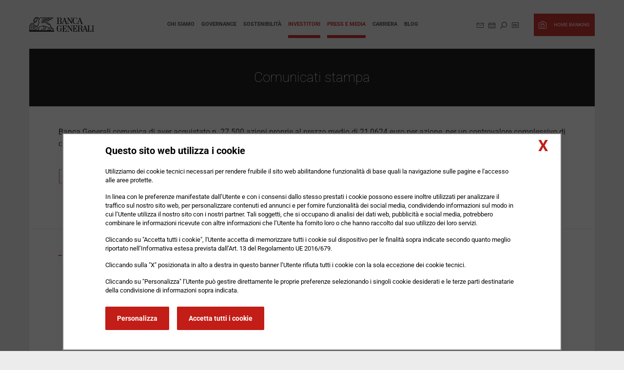

--- FILE ---
content_type: text/html;charset=UTF-8
request_url: https://www.bancagenerali.com/press-and-media/press-releases/15-06-2016---pr--banca-generali---buy-back-of-treasury-shares
body_size: 6411
content:
<!DOCTYPE html><html lang="it"><head><meta charset="utf-8"/><meta content="ie=edge" http-equiv="x-ua-compatible"/><meta content="width=device-width, initial-scale=1, viewport-fit=cover" name="viewport"/><link href="/docroot/bg-com-restyle/dist/assets/css/main.css?v=1.59.0" rel="stylesheet"/><link href="/docroot/bg-com/src/img/favicon/apple-icon-57x57.png" sizes="57x57" rel="apple-touch-icon"/><link href="/docroot/bg-com/src/img/favicon/apple-icon-60x60.png" sizes="60x60" rel="apple-touch-icon"/><link href="/docroot/bg-com/src/img/favicon/apple-icon-72x72.png" sizes="72x72" rel="apple-touch-icon"/><link href="/docroot/bg-com/src/img/favicon/apple-icon-76x76.png" sizes="76x76" rel="apple-touch-icon"/><link href="/docroot/bg-com/src/img/favicon/apple-icon-114x114.png" sizes="114x114" rel="apple-touch-icon"/><link href="/docroot/bg-com/src/img/favicon/apple-icon-120x120.png" sizes="120x120" rel="apple-touch-icon"/><link href="/docroot/bg-com/src/img/favicon/apple-icon-144x144.png" sizes="144x144" rel="apple-touch-icon"/><link href="/docroot/bg-com/src/img/favicon/apple-icon-152x152.png" sizes="152x152" rel="apple-touch-icon"/><link href="/docroot/bg-com/src/img/favicon/apple-icon-180x180.png" sizes="180x180" rel="apple-touch-icon"/><link href="/docroot/bg-com/src/img/favicon/android-icon-192x192.png" sizes="192x192" type="image/png" rel="icon"/><link href="/docroot/bg-com/src/img/favicon/favicon-32x32.png" sizes="32x32" type="image/png" rel="shortcut icon"/><link href="/docroot/bg-com/src/img/favicon/favicon-96x96.png" sizes="96x96" type="image/png" rel="icon"/><link href="/docroot/bg-com/src/img/favicon/favicon-16x16.png" sizes="16x16" type="image/png" rel="icon"/><meta content="#C21B17" name="msapplication-TileColor"/><meta content="/docroot/bg-com/src/img/favicon/ms-icon-144x144.png" name="msapplication-TileImage"/><meta content="#C21B17" name="theme-color"/><link href="https://www.bancagenerali.com/press-and-media/press-releases/15-06-2016---pr--banca-generali---buy-back-of-treasury-shares" rel="canonical"/><link href="https://www.bancagenerali.com/en/press-and-media/press-releases/15-06-2016---pr--banca-generali---buy-back-of-treasury-shares" hreflang="en" rel="alternate"/><title>CS: Banca Generali - Acquisto azioni proprie</title><meta content="Banca Generali comunica di aver acquistato n. 27.500 azioni proprie al prezzo medio di 21,0624 euro per azione, per un controvalore complessivo di circa 579 mila euro." name="description"/><meta content="Banca Generali" name="author"/>
            <!-- Google Tag Manager -->
<script>(function(w,d,s,l,i){w[l]=w[l]||[];w[l].push({'gtm.start':new Date().getTime(),event:'gtm.js'});var f=d.getElementsByTagName(s)[0], j=d.createElement(s),dl=l!='dataLayer'?'&l='+l:'';j.async=true;j.src= 'https://www.googletagmanager.com/gtm.js?id='+i+dl;f.parentNode.insertBefore(j,f); })(window,document,'script','dataLayer','GTM-WJPFDTX');</script>
<!-- End Google Tag Manager -->

<meta name="google-site-verification" content="oa1V2zHSrTbGy7t3Su0a7zkSlUo4KdBc9UFAnSg1FSY" />

<script id="Cookiebot" src="https://consent.cookiebot.com/uc.js" data-cbid="e1797964-1f06-44c2-bbea-4b0d9e5998e0" data-framework="IAB" data-blockingmode="auto" type="text/javascript" data-culture="IT"></script>

<!-- Google Tag Manager LEGACY-->
<script>(function(w,d,s,l,i){w[l]=w[l]||[];w[l].push({'gtm.start':
new Date().getTime(),event:'gtm.js'});var f=d.getElementsByTagName(s)[0],
j=d.createElement(s),dl=l!='dataLayer'?'&l='+l:'';j.async=true;j.src=
'https://www.googletagmanager.com/gtm.js?id='+i+dl;f.parentNode.insertBefore(j,f);
})(window,document,'script','dataLayer','GTM-TDFZ9P7');</script>
<!-- End Google Tag Manager -->

<script>
    console.log('BG test');
</script>
          </head><body class="font-sans bg-gray-generali t-bgcom-press   " data-title="Banca Generali - CS: Banca Generali - Acquisto azioni proprie"><div class="bg bg--content"><a class="visible-on-focus" href="#maincontent">Vai al contenuto principale</a></div>
          <!-- Google Tag Manager (noscript) -->
<noscript><iframe src="https://www.googletagmanager.com/ns.html?id=GTM-WJPFDTX"
height="0" width="0" style="display:none;visibility:hidden"></iframe></noscript>
<!-- End Google Tag Manager (noscript) -->

<!-- Google Tag Manager (noscript) LEGACY -->
<noscript><iframe src="https://www.googletagmanager.com/ns.html?id=GTM-TDFZ9P7"
height="0" width="0" style="display:none;visibility:hidden"></iframe></noscript>
<!-- End Google Tag Manager (noscript) -->
        <header class="header "><div class="header--mobile-wrapper"><div class="header--mobile-logo"><a href="/" aria-label="Logo Banca Generali, vai alla homepage"><img src="/docroot/bg-com-restyle/dist/assets/svgs/BG_logo.svg"/></a></div><nav class="header--voice-wrapper"><ul class="header--main-menu"><li class=""><a href="/">Banca Generali</a></li><li class="  "><button class="" id="b_46fbe122-5d3a-4cd1-a4c9-f9882bed58a2" aria-haspopup="dialog">chi siamo</button><ul aria-label="chi siamo" tabindex="-1" aria-modal="true" role="dialog" id="d_46fbe122-5d3a-4cd1-a4c9-f9882bed58a2" class="push-section"><li class="header--img-section"><div class="menu-item"><a href="/about-us/in-brief" class=""><span>Profilo</span><img alt="Profilo" src="https://cdn-pro.bancagenerali.ows.farm/mediaObject/bgcom/Images-HN-refactor/chisiamo/HT_chisiamo_profilo/resolutions/res-c500x280/HT_chisiamo_profilo.jpg" class="img-fluid"/></a></div></li><li class="header--img-section"><div class="menu-item"><a href="/about-us/vision-and-mission" class=""><span>Vision e Mission</span><img alt="Vision e Mission" src="https://cdn-pro.bancagenerali.ows.farm/mediaObject/bgcom/Images-HN-refactor/chisiamo/vision-e-mission/vision-e-mission/resolutions/res-c500x280/vision-e-mission.jpg" class="img-fluid"/></a></div></li><li class="header--list-section"><div class="menu-item"><a href="/about-us/business-model" class=""  target="_self">Modello di Business</a></div><div class="menu-item"><a href="/about-us/Our-goals" class=""  target="_self">I nostri obiettivi</a></div><div class="menu-item"><a href="/about-us/organization" class=""  target="_self">Organizzazione</a></div><div class="menu-item"><a href="/about-us/corporate-structure" class=""  target="_self">Struttura societaria</a></div><div class="menu-item"><a href="/about-us/community" class=""  target="_self">Comunità</a></div><div class="menu-item"><a href="/about-us/community/progetto-edufin" class=""  target="_self">EduFin 3.0</a></div></li><div class="header--list-section"><div class="menu-item"><a href="/about-us/l-impegno-per-la-sostenibilita" class=""  target="_self">Strategia e Sostenibilità</a></div><div class="menu-item"><a href="/about-us/sponsorship" class=""  target="_self">Sponsorizzazioni</a></div><div class="menu-item"><a href="/about-us/innovation" class=""  target="_self">Innovazione</a></div><div class="menu-item"><a href="/about-us/story" class=""  target="_self">La Storia</a></div><div class="menu-item"><a href="/about-us/sponsorship/art-talent" class=""  target="_self">BG ArTalent</a></div><div class="menu-item"><a href="/about-us/headquarters" class=""  target="_self">Le sedi</a></div></div></ul></li><li class="  "><button class="" id="b_830f847a-a076-48ae-a94c-d51ad673481e" aria-haspopup="dialog">governance</button><ul aria-label="governance" tabindex="-1" aria-modal="true" role="dialog" id="d_830f847a-a076-48ae-a94c-d51ad673481e" class="push-section"><li class="header--img-section"><div class="menu-item"><a href="/governance/corporate-governance-system" class=""><span>Sistema di Corporate Governance</span><img alt="Sistema di Corporate Governance" src="https://cdn-pro.bancagenerali.ows.farm/mediaObject/bgcom/Images-HN-refactor/Governance/IMG_0654/resolutions/res-c500x280/IMG_0654.jpg" class="img-fluid"/></a></div></li><li class="header--img-section"><div class="menu-item"><a href="/governance/corporate-documents" class=""><span>Documenti societari di governance</span><img alt="Documenti societari di governance" src="https://cdn-pro.bancagenerali.ows.farm/mediaObject/bgcom/Images-HN-refactor/Governance/HT_governance_documenti/resolutions/res-c500x280/HT_governance_documenti.jpg" class="img-fluid"/></a></div></li><li class="header--list-section"><div class="menu-item"><a href="/governance/ownership-structure" class=""  target="_self">Azionariato</a></div><div class="menu-item"><a href="/governance/agm" class=""  target="_self">assemblea degli azionisti</a></div><div class="menu-item"><a href="/governance/attending-the-agm" class=""  target="_self">Partecipazione alle Assemblee</a></div><div class="menu-item"><a href="/governance/board-of-directors" class=""  target="_self">consiglio di amministrazione</a></div><div class="menu-item"><a href="/governance/board-of-committees" class=""  target="_self">comitati del cda</a></div><div class="menu-item"><a href="/governance/statutory-auditors" class=""  target="_self">Collegio sindacale</a></div></li><div class="header--list-section"><div class="menu-item"><a href="/governance/management" class=""  target="_self">management</a></div><div class="menu-item"><a href="/governance/internal-dealing" class=""  target="_self">internal dealing</a></div><div class="menu-item"><a href="/governance/risk-management" class=""  target="_self">risk management</a></div><div class="menu-item"><a href="/governance/external-auditors" class=""  target="_self">società di revisione</a></div></div></ul></li><li class="  "><button class="" id="b_3df17bd7-76d1-4911-a8db-168dfa5dc253" aria-haspopup="dialog">sostenibilità</button><ul aria-label="sostenibilità" tabindex="-1" aria-modal="true" role="dialog" id="d_3df17bd7-76d1-4911-a8db-168dfa5dc253" class="push-section"><li class="header--img-section"><div class="menu-item"><a href="/sustainability/shared-value-creation-model" class=""><span>Modello di creazione di valore condiviso</span><img alt="Modello di creazione di valore condiviso" src="https://cdn-pro.bancagenerali.ows.farm/mediaObject/bgcom/images/chi_siamo/modello-di-business/hero-modello-di-business/resolutions/res-c500x280/hero-modello-di-business.png" class="img-fluid"/></a></div></li><li class="header--img-section"><div class="menu-item"><a href="/sustainability/sustainable-governance" class=""><span>Governance sostenibile</span><img alt="Governance sostenibile" src="https://cdn-pro.bancagenerali.ows.farm/mediaObject/bgcom/Images-HN-refactor/Sostenibilita/HT_sostenibilita_governace-sostenibile/resolutions/res-c500x280/HT_sostenibilita_governace-sostenibile.jpg" class="img-fluid"/></a></div></li><li class="header--list-section"><div class="menu-item"><a href="/sustainability/sustainable-offer" class=""  target="_self">Investimenti Responsabili</a></div><div class="menu-item"><a href="/sustainability/sustainability-report" class=""  target="_self">bilancio di sostenibilità</a></div><div class="menu-item"><a href="/sustainability/sustainability-documents" class=""  target="_self">documenti di sostenibilità</a></div><div class="menu-item"><a href="/sustainability/sustainability-in-numbers" class=""  target="_self">sostenibilità in cifre</a></div><div class="menu-item"><a href="/sustainability/Our-people" class=""  target="_self">persone</a></div><div class="menu-item"><a href="/sustainability/Suppliers" class=""  target="_self">fornitori</a></div></li><div class="header--list-section"><div class="menu-item"><a href="/sustainability/responsible-business" class=""  target="_self">INFORMATIVA SFDR </a></div><div class="menu-item"><a href="/sustainability/Customers" class=""  target="_self">clienti</a></div><div class="menu-item"><a href="/about-us/community/education" class=""  target="_self">Education</a></div><div class="menu-item"><a href="/sustainability/Environment-and-community" class=""  target="_self">Strategia Ambientale</a></div><div class="menu-item"><a href="/sustainability/Associations-and-awards" class=""  target="_self">Rating ESG e Impegni Internazionali</a></div><div class="menu-item"><a href="/sustainability/bg4sdgs" class=""  target="_self">#BG4SDGs</a></div></div></ul></li><li class="  active"><button class="opened" id="b_f016276d-663b-4e6e-a628-62e690441d83" aria-haspopup="dialog">investitori</button><ul aria-label="investitori" tabindex="-1" aria-modal="true" role="dialog" id="d_f016276d-663b-4e6e-a628-62e690441d83" class="push-section"><li class="header--img-section"><div class="menu-item"><a href="/investors/overview" class=""><span>Banca Generali in sintesi</span><img alt="Banca Generali in sintesi" src="https://cdn-pro.bancagenerali.ows.farm/mediaObject/bgcom/images/invest_relation/Torre/resolutions/res-c500x280/Torre.jpg" class="img-fluid"/></a></div></li><li class="header--img-section"><div class="menu-item"><a href="/investors/share" class=""><span>Informazioni sul titolo </span><img alt="Informazioni sul titolo " src="https://cdn-pro.bancagenerali.ows.farm/mediaObject/bgcom/Images-HN-refactor/Investitori/HT_investitori_InformazioniTitolo/resolutions/res-c500x280/HT_investitori_InformazioniTitolo.jpg" class="img-fluid"/></a></div></li><li class="header--list-section"><div class="menu-item"><a href="/investors/financial-results" class=""  target="_self">Risultati Finanziari</a></div><div class="menu-item"><a href="/press-and-media/press-releases" class=""  target="_self">Comunicati stampa</a></div><div class="menu-item"><a href="/investors/opa-intermonte" class=""  target="_self">OPA Intermonte</a></div><div class="menu-item"><a href="/investors/reports-and-relations" class=""  target="_self">Bilanci e Relazioni</a></div><div class="menu-item"><a href="/investors/presentations1" class=""  target="_self">Presentazioni</a></div><div class="menu-item"><a href="/investors/analysts-and-consensus" class=""  target="_self">Analisti e Consensus</a></div></li><div class="header--list-section"><div class="menu-item"><a href="/investors/investor-day-2022" class=""  target="_self">Investor Day</a></div><div class="menu-item"><a href="47a31af1-377f-4079-a52a-2924d5789640" class=""  target="_self"></a></div><div class="menu-item"><a href="/investors/information-FATCA-LEI" class=""  target="_self">Informazioni FATCA - LEI</a></div><div class="menu-item"><a href="/investors/financial-calendar" class=""  target="_self">Calendario finanziario</a></div><div class="menu-item"><a href="/investors/investor-contacts" class=""  target="_self">Contatti IR</a></div><div class="menu-item"><a href="/investors/ops-mediobanca" class=""  target="_self">OPS Mediobanca</a></div></div></ul></li><li class=" three-column active"><button class="opened" id="b_683f483a-0900-4298-b562-8bfb2b1e683e" aria-haspopup="dialog">press e media</button><ul aria-label="press e media" tabindex="-1" aria-modal="true" role="dialog" id="d_683f483a-0900-4298-b562-8bfb2b1e683e" class="push-section"><li class="header--img-section"><div class="menu-item"><a href="/press-and-media/press-releases" class=""><span>Comunicati stampa</span><img alt="Comunicati stampa" src="https://cdn-pro.bancagenerali.ows.farm/mediaObject/bgcom/Images-HN-refactor/Press-e-media/HT-Pressmedia_comunicati/resolutions/res-c500x280/HT-Pressmedia_comunicati.jpg" class="img-fluid"/></a></div></li><li class="header--img-section"><div class="menu-item"><a href="/press-and-media/news" class=""><span>News</span><img alt="News" src="https://cdn-pro.bancagenerali.ows.farm/mediaObject/bgcom/Images-HN-refactor/Press-e-media/HT_pressmedia_news/resolutions/res-c500x280/HT_pressmedia_news.jpg" class="img-fluid"/></a></div></li><li class="header--list-section"><div class="menu-item"><a href="https://www.bancageneraliprivate.it/24crea" class=""  target="_blank">Magazine 24 CREA</a></div><div class="menu-item"><a href="/press-and-media/press-kit" class=""  target="_self">press kit</a></div><div class="menu-item"><a href="/press-and-media/social-media" class=""  target="_self">social media</a></div><div class="menu-item"><a href="/press-and-media/awards" class=""  target="_self">riconoscimenti</a></div><div class="menu-item"><a href="/press-and-media/video-and-media-gallery" class=""  target="_self">video e immagini</a></div><div class="menu-item"><a href="/press-and-media/media-contacts" class=""  target="_self">contatti ufficio stampa</a></div></li></ul></li><li class=" three-column "><button class="" id="b_627bb93f-8424-4b4b-b8a1-2e3276b1c145" aria-haspopup="dialog">carriera</button><ul aria-label="carriera" tabindex="-1" aria-modal="true" role="dialog" id="d_627bb93f-8424-4b4b-b8a1-2e3276b1c145" class="push-section"><li class="header--img-section"><div class="menu-item"><a href="/careers/work-with-us" class=""><span>Lavorare in Banca Generali</span><img alt="Lavorare in Banca Generali" src="https://cdn-pro.bancagenerali.ows.farm/mediaObject/bgcom/images/careers/hero_Lavora-con-noi/resolutions/res-c500x280/hero_Lavora-con-noi.png" class="img-fluid"/></a></div></li><li class="header--img-section"><div class="menu-item"><a href="/careers/our-culture" class=""><span>La Nostra Voce</span><img alt="La Nostra Voce" src="https://cdn-pro.bancagenerali.ows.farm/mediaObject/bgcom/images/careers/hero-la-nostra-voce/resolutions/res-c500x280/hero-la-nostra-voce.jpg" class="img-fluid"/></a></div></li><li class="header--list-section"><div class="menu-item"><a href="/careers/our-people-strategy" class=""  target="_self">People Strategy</a></div><div class="menu-item"><a href="/careers/what-we-offer" class=""  target="_self">Cosa offriamo</a></div><div class="menu-item"><a href="/careers/who-we-are-looking-for" class=""  target="_self">Opportunità professionali</a></div><div class="menu-item"><a href="/careers/contacts" class=""  target="_self">Contatti HR</a></div></li></ul></li><li class=""><a href="/blog">Blog</a></li></ul><div class="header--tools-banking-wrapper"><div class="header-tools-wrapper header--tools"><ul><li><a class="ico ico-contatti" title="Scrivici" aria-label="Scrivici" href="/help/contact-us"></a></li><li><a class="ico ico-calendario" title="Calendario" aria-label="Calendario" href="/investors/financial-calendar"></a></li><li><a class="ico ico-cerca" title="Cerca" aria-label="Cerca" href=""></a></li><li><p class="test">/en/press-and-media/press-releases/15-06-2016---pr--banca-generali---buy-back-of-treasury-shares</p></li><li><span class="sr-only">lingua attiva: //press-and-media/press-releases/15-06-2016---pr--banca-generali---buy-back-of-treasury-shares, cambia in /en/press-and-media/press-releases/15-06-2016---pr--banca-generali---buy-back-of-treasury-shares</span><a class="ico ico-en" title="Cambia lingua" aria-label="Cambia lingua" href="/en/press-and-media/press-releases/15-06-2016---pr--banca-generali---buy-back-of-treasury-shares"></a></li></ul></div><div class="header--home-banking "><a title="Home Banking" href="https://www.bancagenerali.it/apps/pib2/bg-private"><span>Home Banking</span></a></div></div></nav><div class="header-tools-wrapper header--tools-desktop"><ul><li><a class="ico ico-contatti " title="Scrivici" aria-label="vai alla sezione Scrivici" href="/help/contact-us"></a></li><li><a class="ico ico-calendario " title="Calendario" aria-label="vai alla sezione Calendario" href="/investors/financial-calendar"></a></li><li><a class="ico ico-cerca " title="Cerca" aria-label="vai alla sezione Cerca" target="_self" href="/search"></a></li><li><a class="ico ico-en" title="Cambia lingua" aria-label="English Website" href="/en/press-and-media/press-releases/15-06-2016---pr--banca-generali---buy-back-of-treasury-shares"></a><span class="sr-only">Website in English, switch to italian</span></li></ul><div class="header--home-banking-desktop"><a target="_blank" title="Home Banking" aria-label="Vai alla Home Banking, si apre in un&apos;altra scheda" href="https://www.bancagenerali.it/apps/pib2/bg-private" class="btnHomeBanking" tabindex="0"><span class="home-banking-icon"></span><span class="home-banking-text">Home Banking</span></a></div></div><div class="header--hamburger"><div class="burger"><button focusable="true" tabindex="0"><span><p class="sr-only">Menu</p></span></button></div></div></div></header><main class="bg--content " id="maincontent"><div class="bg bg--content"><a class="visible-on-focus" href="#maincontent">Vai al contenuto principale</a></div><div class="bg--container  bg--container--fixed  bg--container--white bg--container--hero-title  bg--container--hero-title-centered "><div class="bg--container--header bg--container--header-centered"><div class="col"><h2 class="bg--container--title"   htmlAriaLabel="Si apre in una nuova scheda, apre tutti gli articoli di Comunicati stampa">
    Comunicati stampa
    </h2></div></div></div><div class="bg--container bg--container--fixed bg--container--white bg--container-editoriale anchor-activation-                         bg--editorial-attachments-full     "><div class="bg--container-editoriale--content"><div class="bg--container-editorial-firstCol">
              Banca Generali comunica di aver acquistato n. 27.500 azioni proprie al prezzo medio di 21,0624 euro per azione, per un controvalore complessivo di circa 579 mila euro.
            </div><div class="bg--container-editorial-footer"><ul><li><div class="editorial-attachments"><span class="date">28 giu 2018 | h: 18:14</span><p class="title"><a target="_blank" title="Scarica pdf" aria-label="CS: Banca Generali - Acquisto azioni proprie, apre PDF in una nuova scheda" href="https://cdn-pro.bancagenerali.ows.farm/mediaObject/bgcom/imported/site/it/home/investor-relations/comunicati-finanziari/10008126cs_acquistoazion-pdf/original/10008126cs_acquistoazion.pdf">CS: Banca Generali - Acquisto azioni proprie<span class="with-icon--download_pdf"/></a></p></div></li></ul></div></div></div><div class="bg--container  bg--container--fixed  bg--container--white  bg--container--vedi-anche-comunicati finanziari-icon     bg--container__without-border-bottom"><div class="bg--container--header "><div class="col"><h2 class="bg--catlink">
          Comunicati stampa / &nbsp; <span> Categoria Finanziari</span>
        </h2></div></div><div class="row"><div class="col"><ul class="vedi-anche-wrapper"><li aria-hidden="true" class="vedi-anche--detail vedi-anche--detail-img"><span></span></li><li class="vedi-anche--detail"><div class="date">
                12 gen 2026 | h: 12:42
              </div><a target="_blank" aria-label="Raccolta Dicembre 2025, si apre in una nuova scheda" href=""><h3 class="title">
                Raccolta Dicembre 2025
              </h3></a><div class="description">
                Raccolta netta totale: €6,8 miliardi (€607 milioni a dicembre). Raccolta netta in Assets under Investment (AUI): €4,0 miliardi (€843 milioni a dicembre).
                <a download="" class="with-icon--link" aria-hidden="true" tabindex="-1" href="https://cdn-pro.bancagenerali.ows.farm/mediaObject/bgcom/documents/Media-Relations/Comunicati-Finanziari/2026/CS_raccolta-netta_dicembre_2025/original/CS_raccolta+netta_dicembre_2025.pdf"></a></div></li><li class="vedi-anche--detail"><div class="date">
                19 dic 2025 | h: 17:12
              </div><a target="_blank" aria-label="Calendario Finanziario 2026, si apre in una nuova scheda" href="https://cdn-pro.bancagenerali.ows.farm/mediaObject/bgcom/documents/Media-Relations/Comunicati-Finanziari/2026/CS_raccolta-netta_dicembre_2025/original/CS_raccolta+netta_dicembre_2025.pdf"><h3 class="title">
                Calendario Finanziario 2026
              </h3></a><div class="description">
                Banca Generali rende noto il calendario finanziario per l'anno 2026.
                <a download="" class="with-icon--link" aria-hidden="true" tabindex="-1" href="https://cdn-pro.bancagenerali.ows.farm/mediaObject/bgcom/documents/Comunicati-stampa-def/Press-Releases/CS_calendario-finanziario-2026/original/CS_calendario+finanziario+2026.pdf"></a></div></li><li class="vedi-anche--detail"><div class="date">
                9 dic 2025 | h: 11:35
              </div><a target="_blank" aria-label="Raccolta Novembre 2025, si apre in una nuova scheda" href="https://cdn-pro.bancagenerali.ows.farm/mediaObject/bgcom/documents/Comunicati-stampa-def/Press-Releases/CS_calendario-finanziario-2026/original/CS_calendario+finanziario+2026.pdf"><h3 class="title">
                Raccolta Novembre 2025
              </h3></a><div class="description">
                Raccolta netta totale di €649 milioni a novembre (€6,2 miliardi da inizio anno); Raccolta netta in Assets under Investment a €256 milioni (€3,1 miliardi da inizio anno).
                <a download="" class="with-icon--link" aria-hidden="true" tabindex="-1" href="https://cdn-pro.bancagenerali.ows.farm/mediaObject/bgcom/documents/Media-Relations/Comunicati-Finanziari/2025/CS_raccolta-netta_novembre_2025/original/CS_raccolta+netta_novembre_2025.pdf"></a></div></li></ul></div></div></div><div class="bg--container bg--container--fixed bg--container--white bg--container-editoriale anchor-activation-                              "><div class="bg--container-editoriale--content"><div class="bg--container-editorial-firstCol">
              <p>Le notizie relative a Sostenibilit&agrave;, Prodotti e Servizi, Innovazione e altro ancora sono presenti nella sezione <a href="/press-and-media/news">News </a>del sito.</p>

<p>I nostri comunicati stampa sono di carattere principalmente finanziario e si suddividono in 6 categorie: Finanziari, Risultati della Banca, Operazioni Straordinarie, Governance, Assemblea degli Azionisti, Eventi e Sponsorizzazioni.</p>

            </div></div></div><div class="bg--container  bg--container--fixed  bg--container--white  bg--container--suggerimento finale"><div class="row"><div class="bg--suggerimento text col"><div class="bg--suggerimento--header"><div class="bg--suggerimento--title"><span class="bg--catlink">news</span><span class="d-block"></span><a href="/press-and-media/press-kit" class="with-icon--link suggestion-link"  target="_self"><h2 class="suggestion-title">Scopri il nostro Press Kit</h2></a></div><div class="bg--suggerimento--description">
            Il nostro Press Kit con tutti gli strumenti di informazione dedicati alla stampa.
          </div></div></div></div></div></main><footer class="footer"><div class="bg--container bg--container--fixed"><div class="footer--row"><div class="footer--logo"><div class="footer--logo--image"><img alt="" src="/docroot/bg-com-restyle/dist/assets/svgs/BG_logo_white.svg"/></div></div><div class="footer--menu"><div class="footer--row"><h2 class="sr-only">Servizi Banca Generali</h2><div class="footer--menu--list"><h3 class="footer--menu--list-title">
        Aiuto
      </h3><ul class="list-unstyled"><li><a href="/help/glossary" class=""  target="_self">Glossario</a></li><li><a href="/help/faq" class=""  target="_self">FAQ</a></li></ul></div><div class="footer--menu--list"><h3 class="footer--menu--list-title">
        BANCA
      </h3><ul class="list-unstyled"><li><a href="/about-us/in-brief" class=""  target="_self">Chi siamo</a></li><li><a href="/about-us/headquarters" class=""  target="_self">Sedi</a></li><li><a href="/help/contact-us" class=""  target="_self">Contatti</a></li></ul></div><div class="footer--menu--list"><h3 class="footer--menu--list-title">
        LAVORA CON NOI
      </h3><ul class="list-unstyled"><li><a href="/careers/work-with-us" class=""  target="_self">Lavora con noi</a></li><li><a href="/careers/our-culture" class=""  target="_self">Lavorare in Banca Generali</a></li><li><a href="/careers/what-we-offer" class=""  target="_self">Cosa offriamo</a></li></ul></div><div class="footer--menu--list"><h3 class="footer--menu--list-title">
        Sito Clienti
      </h3><ul class="list-unstyled"><li><a href="https://www.bancageneraliprivate.it/homepage" class=""  target="_blank">Banca Generali Private</a></li></ul></div><div class="footer--menu--list"><h3 class="footer--menu--list-title">
                  Seguici su:
                </h3><ul class="footer--social-list"><li><a class="bg-linkedin-icon" href="https://www.linkedin.com/company/banca-generali/"><span class="sr-only">LinkedIn</span></a></li><li><a class="bg-facebook-icon" href="https://www.facebook.com/bancageneraliofficial/"><span class="sr-only">Facebook</span></a></li><li><a class="bg-instagram-icon" href="https://www.instagram.com/bancagenerali/"><span class="sr-only">Instagram</span></a></li><li><a class="bg-twitter-icon" href="https://twitter.com/BancaGenerali"><span class="sr-only">Twitter</span></a></li><li><a class="bg-youtube-icon" href="https://www.youtube.com/channel/UCsuntFpe_krL4EdRODSgBCg?view_as=subscriber"><span class="sr-only">Youtube</span></a></li></ul></div></div></div><div class="footer--contacts"><h3 class="sr-only">Contatti</h3><p><a class="numero-verde" aria-label="chiama il numero verde 800-133-133" href="tel:800-133-133"><img aria-hidden="true" src="https://cdn-pro.bancagenerali.ows.farm/mediaObject/bgcom/images/home_page/menu/Numero_verde/resolutions/res-o135x44-p1279259772/Numero_verde.png"/></a></p><p>
  
  dall'estero <br><a href="tel:0039-051-4994-155">0039-051-4994-155</a>

</p></div></div><div class="footer--row"><div class="footer--secondary-menu "><ul class="list-inline "><li class="list-inline-item"><a href="/help/legal-notice" class=""  target="_self">Nota Legale</a></li><li class="list-inline-item"><a href="/help/privacy" class=""  target="_self">Privacy e Cookie policy</a></li><li class="list-inline-item"><a href="/help/dichiarazione-di-accessibilita" class=""  target="_self">Accessibilità</a></li><li class="list-inline-item"><a href="https://cdn-pro.bancagenerali.ows.farm/mediaObject/bgcom/documents/Struttura-societaria-/Banca-Generali/BG---MOG---vers-giugno-2020/original/Documento+illustrativo+del+Modello+di+Organizzazione+e+Gestione+2023.pdf" class=""  target="_blank">Modello di Organizzazione e Gestione</a></li><li class="list-inline-item"><a href="/governance/whistleblowing" class=""  target="_self">Whistleblowing</a></li></ul></div><div class="footer--copyright ">Partita IVA 01333550323 - Codice Fiscale 00833240328 - Banca Generali</div><div class="footer--actions"><button class="footer--button-scroll-up " aria-label="torna su" href="#"></button></div></div><small>1.59.0.as1</small></div></footer><script src="/docroot/bg-com-restyle/dist/assets/js/main.js?v=1.59.0">/***/</script></body></html>

--- FILE ---
content_type: image/svg+xml;charset=UTF-8
request_url: https://www.bancagenerali.com/docroot/bg-com-restyle/dist/assets/svgs/BG_logo_white.svg
body_size: 21534
content:
<?xml version="1.0" encoding="UTF-8"?>
<svg viewBox="0 0 373 85" version="1.1" xmlns="http://www.w3.org/2000/svg" xmlns:xlink="http://www.w3.org/1999/xlink">
    <!-- Generator: Sketch 54.1 (76490) - https://sketchapp.com -->
    <title>Untitled</title>
    <desc>Created with Sketch.</desc>
    <g id="Page-1" stroke="none" stroke-width="1" fill="none" fill-rule="evenodd">
        <g id="BG_logo" fill="#FFFFFF" fill-rule="nonzero">
            <path d="M107.945,72.013 C108.234,71.266 108.798,70.797 109.571,70.65 L117.437,68.893 L116.727,61.879 L116.706,61.726 C116.512,60.805 115.927,58.006 112.27,57.706 C98.211,56.57 94.948,54.485 91.533,52.281 C91.528,52.271 91.523,52.255 91.518,52.25 L91.497,52.255 L91.276,52.113 C87.625,49.75 83.999,49.735 83.642,49.74 C79.659,49.745 74.623,51.323 74.213,51.45 C72.992,51.808 71.855,52.176 70.756,52.528 C66.352,53.944 62.548,55.169 56.16,54.98 L54.992,54.943 L54.692,56.069 C54.466,56.937 52.677,63.999 54.402,68.54 C52.855,69.755 52.855,71.165 52.866,71.355 C52.929,72.907 52.561,73.291 52.44,73.412 C51.703,74.18 49.256,74.28 47.194,74.28 L47.167,74.28 L46.415,74.28 L45.973,74.885 C44.7,76.638 41.953,77.048 40.19,76.601 C39.422,74.249 39.401,72.449 40.143,71.376 C41.027,70.108 42.895,69.971 43.653,69.971 L44.095,69.971 C45.963,69.971 47.483,68.445 47.483,66.566 L47.483,53.922 C48.052,53.043 48.509,52.033 48.909,50.891 C51.993,50.396 54.355,47.781 54.355,44.635 C54.355,43.425 54.002,42.257 53.355,41.257 C56.207,39.889 58.648,37.079 58.648,33.406 C58.648,29.728 56.796,28.039 55.038,26.934 C55.538,25.524 56.354,23.045 56.906,20.541 L59.379,11.701 C60.478,8.234 63.367,5.997 66.729,5.997 L110.212,5.997 C108.376,8.586 105.761,9.812 102.141,9.812 L75.822,9.812 L74.449,12.753 L98.032,12.753 C96.179,15.699 93.465,17.088 89.613,17.088 L72.518,17.088 L71.145,20.029 L86.398,20.029 C84.551,22.87 81.868,24.206 78.085,24.206 L68.767,24.206 L67.394,27.153 L77.165,27.153 C77.249,27.274 77.496,27.716 77.496,28.91 C77.496,30.804 75.907,32.341 73.95,32.341 C73.282,32.341 72.708,32.188 71.703,31.778 C71.271,31.594 70.84,31.41 70.403,31.225 L68.136,33.261 C68.562,33.445 68.988,33.624 69.409,33.804 C71.377,34.656 72.466,35.098 73.95,35.098 C75.749,35.098 77.37,34.357 78.522,33.167 C80.195,33.273 82.9,33.493 85.514,33.709 C88.639,33.967 91.591,34.209 93.117,34.288 C93.88,34.336 94.595,34.367 95.28,34.404 C96.58,34.467 97.764,34.525 98.953,34.609 C104.883,44.243 107.93,45.511 119.421,46.89 C120.252,48.374 120.994,49.942 121.704,51.52 L121.704,70.283 L121.709,70.394 C121.772,71.257 121.772,71.546 121.656,71.704 C121.256,72.225 119.483,72.967 118.868,73.219 L109.181,76.87 C107.898,75.138 107.434,73.323 107.945,72.013 L107.945,72.013 Z M105.851,77.106 L86.698,77.106 L94.901,68.445 C96.558,66.73 97.09,64.672 96.39,62.647 C95.995,61.484 94.912,59.242 93.78,56.954 C97.037,58.469 101.978,59.827 112.027,60.637 C113.243,60.737 113.564,61.153 113.801,62.252 L114.243,66.588 L108.986,67.761 C107.229,68.109 105.845,69.266 105.192,70.945 C104.477,72.791 104.719,74.97 105.851,77.106 L105.851,77.106 Z M71.302,77.106 C70.771,75.023 70.987,73.36 71.939,72.271 C72.849,71.229 74.243,70.913 75.228,71.056 L80.826,72.098 L80.968,72.124 L81.747,72.124 L85.704,67.857 L85.741,67.815 C86.42,67.031 88.471,64.642 86.378,61.601 L81.09,52.887 C81.963,52.766 82.842,52.687 83.652,52.687 L83.689,52.687 C83.715,52.687 86.367,52.65 89.209,54.303 C89.593,55.123 90.13,56.213 90.724,57.418 C91.834,59.67 93.218,62.469 93.602,63.601 C93.723,63.959 94.097,65.038 92.771,66.411 L82.637,77.108 L71.302,77.108 L71.302,77.106 Z M69.713,70.334 C68.645,71.56 67.608,73.691 68.282,77.106 L50.25,77.106 C52.187,76.917 53.597,76.464 54.57,75.454 C55.748,74.222 55.854,72.544 55.812,71.345 C55.854,71.239 56.049,70.834 56.933,70.434 L58.485,69.729 L57.553,68.292 C56.011,65.924 56.685,60.752 57.28,57.937 L57.422,57.937 C63.536,57.937 67.493,56.669 71.66,55.327 C72.749,54.98 73.87,54.617 75.054,54.269 L75.091,54.259 C75.118,54.254 76.338,53.864 77.995,53.475 L83.873,63.167 L83.931,63.246 C84.515,64.082 84.589,64.635 83.521,65.876 L80.574,69.054 L75.744,68.154 L75.702,68.149 C73.517,67.814 71.171,68.671 69.713,70.334 L69.713,70.334 Z M37.722,69.698 C36.47,71.503 36.317,73.986 37.259,77.106 L34.212,77.106 L34.212,53.318 C35.301,53.155 36.48,52.84 37.569,52.339 C37.511,53.381 37.364,54.196 37.174,55.296 C37.126,55.548 37.079,55.817 37.032,56.096 L36.742,57.816 L38.484,57.816 C41.094,57.816 43.04,57.406 44.534,56.632 L44.534,66.566 C44.534,66.818 44.334,67.024 44.092,67.024 L43.65,67.024 C41.063,67.025 38.901,67.998 37.722,69.698 L37.722,69.698 Z M31.261,74.528 L17.376,70.913 L3.49,74.528 L3.49,49.693 L17.376,46.089 L31.261,49.693 L31.261,74.528 L31.261,74.528 Z M5.273,77.106 L17.375,73.954 L29.477,77.106 L5.273,77.106 L5.273,77.106 Z M10.114,40.542 C10.693,39.658 12.024,38.89 13.681,39.179 L14.939,39.395 L15.334,38.185 C15.439,37.864 15.581,37.622 15.776,37.438 C16.134,37.102 16.66,36.949 17.328,36.965 C19.106,37.023 21.327,38.259 23.132,40.196 C23.789,40.901 24.369,41.717 24.889,42.543 C24.989,42.717 25.105,42.901 25.21,43.064 C25.357,43.296 25.478,43.485 25.505,43.527 C25.568,43.643 26.457,44.984 26.399,45.069 C27.009,44.211 27.62,43.353 28.23,42.501 C28.246,42.474 28.219,42.395 28.167,42.285 C28.03,41.99 27.704,41.48 27.514,41.18 C27.467,41.107 27.419,41.033 27.372,40.959 C27.372,40.953 27.367,40.948 27.361,40.943 C27.346,40.912 27.261,40.786 27.156,40.617 C26.951,40.301 26.661,39.838 26.53,39.586 L30.371,33.44 C31.334,33.64 32.149,33.671 32.539,33.671 L32.634,33.671 C38.048,33.671 43.657,30.546 43.657,25.316 L43.652,25.19 C43.589,23.764 43.321,22.406 43.105,21.312 C42.968,20.591 42.832,19.913 42.832,19.575 C42.832,19.002 43.637,18.365 44.794,18.365 L46.546,18.365 L45.752,13.824 C48.219,12.009 49.735,9.052 49.656,6.232 C52.313,8.269 54.186,11.799 54.528,15.561 C54.628,16.65 54.412,18.176 54.06,19.786 L53.871,20.454 L53.902,20.465 C53.276,23.085 52.35,25.779 51.86,27.057 L51.403,28.241 L52.508,28.862 C54.486,29.983 55.702,30.803 55.702,33.408 C55.702,36.391 53.013,38.68 50.419,39.164 L46.867,39.827 L49.866,41.832 C50.829,42.474 51.402,43.521 51.402,44.637 C51.402,46.51 49.813,48.036 47.85,48.036 L46.72,48.036 L46.399,49.073 C45.299,52.666 44.099,54.419 40.253,54.798 C40.427,53.703 40.553,52.656 40.553,51.173 C40.553,50.825 40.522,49.847 40.505,49.531 L40.331,46.185 L37.979,48.573 C37.179,49.388 35.764,50.03 34.212,50.336 L34.212,47.416 L17.375,43.048 L11.387,44.601 C10.051,43.263 9.783,41.053 10.114,40.542 L10.114,40.542 Z M28.293,29.729 C28.34,29.524 28.503,29.366 28.677,29.366 L31.213,29.45 C34.302,29.34 37.448,28.072 37.806,24.851 C37.806,22.673 36.259,20.547 34.076,20.547 C32.908,20.547 31.592,21.357 30.119,22.336 C29.156,22.973 28.399,23.478 27.825,23.478 C27.43,23.478 27.12,23.215 27.12,23.004 C27.12,22.967 27.125,22.93 27.136,22.893 L28.756,20.726 L27.356,19.784 C27.056,19.589 26.593,19.221 26.541,18.947 C26.52,18.816 26.704,18.584 26.767,18.516 C27.34,17.843 28.009,17.017 28.682,16.001 C29.092,15.422 29.334,15.101 30.029,15.101 C30.713,15.101 31.271,15.648 31.271,16.322 C31.271,16.769 31.76,17.121 32.365,17.121 C32.976,17.121 33.249,16.69 33.623,16.322 C33.623,16.322 35.07,15.001 34.307,14.375 C33.433,13.66 29.934,15.117 30.908,11.908 L31.15,11.445 C31.524,10.95 33.197,9.714 36.654,9.714 C37.307,9.714 37.996,9.762 38.706,9.851 L39.221,9.914 L46.556,5.394 C46.624,5.547 46.645,5.657 46.645,5.657 L46.65,5.699 C47.034,7.92 45.635,10.561 43.398,11.845 L42.498,12.36 L43.077,15.67 C41.194,16.249 39.883,17.753 39.883,19.574 C39.883,20.195 40.025,20.942 40.209,21.874 C40.414,22.916 40.645,24.095 40.709,25.294 C40.709,28.735 35.958,31.013 31.933,30.887 L31.833,30.882 C31.665,30.877 29.108,30.671 28.481,30.177 C28.357,30.088 28.262,29.882 28.293,29.729 L28.293,29.729 Z M34.376,6.752 C34.834,6.163 35.586,5.505 36.492,4.911 C37.197,4.448 38.112,4.032 39.007,3.775 C40.427,3.365 42.064,3.338 43.753,3.664 L38.549,6.874 C37.902,6.806 37.265,6.774 36.655,6.774 C35.771,6.774 34.961,6.842 34.214,6.963 C34.271,6.894 34.318,6.82 34.376,6.752 L34.376,6.752 Z M113.659,5.999 L133.275,5.999 C131.439,8.588 128.819,9.814 125.199,9.814 L110.718,9.814 C111.87,8.799 112.854,7.525 113.659,5.999 L113.659,5.999 Z M112.675,17.091 L98.189,17.091 C99.473,15.965 100.536,14.518 101.389,12.756 L121.094,12.756 C119.241,15.702 116.527,17.091 112.675,17.091 L112.675,17.091 Z M101.147,24.21 L86.662,24.21 C87.904,23.122 88.945,21.727 89.782,20.033 L109.461,20.033 C107.608,22.868 104.93,24.21 101.147,24.21 L101.147,24.21 Z M104.477,35.265 C109.065,36.017 112.822,38.085 115.642,41.4 C116.248,42.11 116.826,42.863 117.399,43.679 C109.681,42.669 106.992,41.543 102.677,34.992 C103.257,35.07 103.851,35.16 104.477,35.265 L104.477,35.265 Z M135.274,67.025 C135.553,67.477 135.795,67.909 136.032,68.319 C136.321,68.829 136.6,69.324 136.932,69.845 C134.696,69.703 133.007,68.466 131.439,66.125 C132.886,65.62 134.632,65.983 135.274,67.025 L135.274,67.025 Z M116.921,77.106 L119.93,75.97 L119.972,75.954 C124.25,74.186 124.855,73.076 124.655,70.24 L124.655,58.748 C127.906,67.009 130.98,72.813 137.283,72.808 C138.141,72.808 139.056,72.702 140.04,72.482 L142.497,71.924 L140.802,70.061 C139.729,68.867 139.203,67.945 138.598,66.877 C138.351,66.435 138.093,65.983 137.782,65.478 C136.304,63.089 132.799,62.274 129.958,63.547 C128.669,60.989 127.369,57.654 125.812,53.534 L125.47,52.75 C125.202,52.14 124.928,51.519 124.655,50.898 L124.655,50.793 L124.607,50.793 C123.639,48.619 122.608,46.436 121.376,44.389 C120.255,42.532 119.113,40.932 117.887,39.496 C114.599,35.634 110.253,33.235 104.954,32.356 C101.297,31.756 98.703,31.625 95.42,31.467 C94.741,31.436 94.031,31.399 93.274,31.357 C91.789,31.278 88.722,31.026 85.755,30.778 C83.756,30.615 81.698,30.447 80.088,30.331 C80.194,29.878 80.262,29.405 80.262,28.915 C80.262,28.257 80.199,27.679 80.083,27.158 L101.145,27.158 C106.575,27.158 110.501,24.753 112.842,20.028 C118.24,19.98 122.14,17.534 124.444,12.757 L125.197,12.757 C130.817,12.757 134.836,10.194 137.141,5.132 L138.088,3.054 L66.73,3.054 C62.047,3.054 58.048,6.111 56.559,10.841 L56.512,11.009 C55.297,7.626 53.076,4.753 50.229,3.064 C46.273,0.707 41.774,-0.082 38.185,0.948 C37.001,1.29 35.822,1.822 34.865,2.453 C34.039,3 32.886,3.874 32.044,4.942 C31.134,6.11 30.25,7.531 29.608,8.852 C29.198,9.189 28.877,9.536 28.656,9.873 L27.803,11.477 L27.756,11.567 C26.735,13.877 25.493,15.471 24.525,16.607 C23.562,17.728 23.509,18.791 23.641,19.485 C23.783,20.248 24.188,20.869 24.625,21.337 L24.604,21.379 C24.32,21.874 24.167,22.431 24.167,23.005 C24.167,24.883 25.809,26.309 27.824,26.309 C29.287,26.309 30.481,25.625 31.749,24.788 C32.265,24.446 33.628,23.541 34.075,23.494 C34.638,23.494 35.153,24.004 35.153,24.567 C35.153,26.109 33.164,26.945 31.738,27.045 L28.839,27.356 C26.755,27.551 25.766,28.656 25.766,29.645 C25.766,30.64 26.24,31.198 26.571,31.529 L26.787,31.75 L27.523,32.402 L24.45,37.353 C22.256,35.322 19.694,34.096 17.421,34.023 C15.953,33.976 14.68,34.418 13.748,35.302 C13.474,35.56 13.238,35.849 13.037,36.175 L12.979,36.175 C10.553,36.175 8.601,37.475 7.644,38.932 C6.602,40.532 6.975,43.294 8.296,45.404 L0.54,47.414 L0.54,84.498 L142.821,84.498 L142.821,77.105 L116.921,77.105 L116.921,77.106 Z" id="Shape"></path>
            <polygon id="Path" points="28.185 53.507 18.909 51.096 18.909 54.138 28.185 56.547"></polygon>
            <polygon id="Path" points="6.567 56.546 15.844 54.137 15.844 51.095 6.567 53.505"></polygon>
            <polygon id="Path" points="6.567 62.658 15.844 60.253 15.844 57.212 6.567 59.617"></polygon>
            <polygon id="Path" points="28.185 59.616 18.909 57.212 18.909 60.253 28.185 62.657"></polygon>
            <polygon id="Path" points="28.185 65.732 18.909 63.317 18.909 66.364 28.185 68.774"></polygon>
            <polygon id="Path" points="6.567 68.772 15.844 66.361 15.844 63.321 6.567 65.73"></polygon>
            <path d="M198.459,65.015 L198.48,50.224 C207.751,50.224 211.156,49.761 212.766,61.132 L213.75,61.132 L213.75,48.477 L188.499,48.487 L188.499,50.223 L192.872,50.223 L192.872,82.772 L188.052,82.772 L188.052,84.487 L214.076,84.487 L214.076,71.191 L212.766,71.191 C211.472,81.246 208.925,82.777 201.769,82.777 L198.459,82.777 L198.459,66.966 L200.38,66.966 C203.584,67.045 205.41,68.913 206.068,74.438 L207.246,74.438 L207.241,58.079 C207.214,58.116 206.078,58.079 206.078,58.079 C206.078,58.163 205.847,65.114 200.238,65.014 L198.459,65.014 L198.459,65.015 Z" id="Path"></path>
            <path d="M188.141,65.665 L173.897,65.665 L173.897,67.28 L178.775,67.28 L178.775,78.987 C177.949,81.955 173.571,83.202 172.266,83.202 C163.168,83.202 163.821,69.89 163.821,66.323 C163.821,63.066 163.495,49.438 172.266,49.438 C178.449,49.438 181.7,55.594 183.005,61.129 L183.989,61.129 C183.989,58.846 184.026,48.012 184.005,48.038 C184.026,47.949 179.764,51.095 179.754,51.043 C179.849,51.027 177.807,48.133 172.267,48.133 C161.528,48.133 157.592,58.846 157.623,66.323 C157.676,73.163 160.827,84.818 172.267,84.818 C175.866,84.818 178.397,82.987 179.754,80.914 C179.764,80.866 184.285,84.476 184.306,84.492 L184.306,67.281 L188.142,67.281 L188.142,65.665 L188.141,65.665 Z" id="Path"></path>
            <path d="M312.587,71.5 L317.78,55.936 L323.315,71.5 L312.587,71.5 L312.587,71.5 Z M292.414,65.285 L286.573,65.285 L286.573,50.205 L294.045,50.205 C298.433,50.868 298.612,55.935 298.612,57.55 C298.612,61.45 296.981,65.285 292.414,65.285 L292.414,65.285 Z M354.586,71.189 C353.292,81.249 350.74,82.754 343.589,82.754 L343.157,82.754 L343.157,50.211 L347.703,50.211 L347.703,48.459 L332.744,48.459 L332.744,50.211 L337.296,50.211 L337.296,82.755 L333.686,82.755 L320.39,47.485 L318.433,47.485 C318.48,47.464 307.394,79.487 307.368,79.582 C307.394,79.487 306.537,82.329 304.711,82.681 C303.027,82.76 303.153,81.886 303.153,81.576 L303.153,75.404 C303.153,73.788 303.027,70.111 301.343,68.422 C299.46,66.528 296.239,66.385 296.313,66.312 C296.313,66.312 304.485,64.629 304.485,56.857 C304.485,51.411 300.696,48.706 294.372,48.465 L276.404,48.465 L276.404,50.217 L281.003,50.217 L281.003,82.761 L276.404,82.761 L276.404,84.492 L291.142,84.492 L291.142,82.761 L286.543,82.761 L286.543,67.118 L292.673,67.118 C303.307,67.991 290.847,84.508 304.785,84.492 L313.567,84.492 L313.567,82.756 C313.078,82.756 309.858,82.851 309.657,80.609 C309.526,78.988 311.778,73.164 311.778,73.164 L323.737,73.164 C323.727,73.143 327.452,82.762 327.489,82.762 L323.316,82.762 L323.316,84.493 L355.891,84.493 L355.891,71.192 L354.586,71.192 L354.586,71.189 Z" id="Shape"></path>
            <path d="M258.69,50.204 C267.961,50.204 271.386,49.762 273.001,61.132 L273.98,61.132 L273.98,48.478 L237.164,48.478 L237.164,50.204 L238.127,50.204 C239.427,50.204 242.51,50.304 242.689,53.013 L242.683,53.013 L242.683,73.776 L225.462,48.478 L216.086,48.478 L216.086,50.204 L217.649,50.204 C219.491,50.204 222.084,50.288 222.205,53.013 L222.205,79.617 C222.205,82.211 218.317,83.2 216.696,83.2 L216.675,83.2 L216.675,84.489 L229.361,84.489 L229.361,83.2 C227.735,83.2 223.826,82.211 223.826,79.617 L223.868,56.197 C230.687,65.937 243.557,84.51 243.673,84.489 L244.32,84.489 L244.32,53.013 C244.499,50.304 247.582,50.204 248.877,50.204 L253.102,50.204 L253.102,82.774 L248.282,82.774 L248.282,84.489 L274.306,84.4890178 L274.306,71.188 L273.001,71.188 C271.702,81.248 269.155,82.779 261.999,82.779 L258.69,82.779 L258.69,66.967 L260.611,66.967 C263.821,67.046 265.646,68.914 266.299,74.433 L267.478,74.433 L267.473,58.08 C267.452,58.111 266.31,58.08 266.31,58.08 C266.31,58.164 266.078,65.115 260.469,65.015 L258.691,65.015 L258.691,50.204 L258.69,50.204 Z" id="Path"></path>
            <polygon id="Path" points="357.571 48.453 357.571 50.211 362.185 50.211 362.195 82.739 357.571 82.739 357.571 84.49 372.256 84.49 372.256 82.739 367.642 82.739 367.642 50.211 372.256 50.211 372.256 48.453"></polygon>
            <path d="M177.911,37.181 C178.511,36.686 179.047,35.902 179.521,34.829 C179.995,33.756 180.237,32.267 180.237,30.367 C180.237,28.357 179.995,26.799 179.521,25.689 C179.047,24.579 178.511,23.763 177.911,23.232 C177.243,22.601 176.469,22.227 175.585,22.122 L168.14,22.122 L168.14,38.292 L175.585,38.292 C176.469,38.149 177.243,37.781 177.911,37.181 L177.911,37.181 Z M168.14,4.953 L168.14,20.59 L175.585,20.59 C176.643,20.59 177.463,20.248 178.042,19.559 C178.626,18.875 179.057,18.091 179.336,17.212 C179.62,16.328 179.794,15.46 179.867,14.597 C179.936,13.734 179.972,13.14 179.972,12.824 L179.972,12.613 C179.972,10.677 179.751,9.198 179.309,8.178 C178.867,7.158 178.367,6.4 177.805,5.905 C177.168,5.342 176.432,5.026 175.584,4.953 L168.14,4.953 L168.14,4.953 Z M177.911,21.596 C179.495,21.701 180.905,22.069 182.136,22.706 C182.668,22.985 183.183,23.337 183.694,23.764 C184.204,24.185 184.657,24.706 185.041,25.322 C185.43,25.938 185.746,26.658 185.993,27.485 C186.241,28.316 186.367,29.274 186.367,30.368 C186.293,32.199 185.852,33.82 185.041,35.23 C184.688,35.824 184.257,36.414 183.752,36.997 C183.237,37.576 182.594,38.097 181.82,38.555 C181.047,39.012 180.147,39.38 179.126,39.665 C178.105,39.944 176.927,40.085 175.585,40.085 L157.621,40.085 L157.621,38.291 L162.22,38.291 L162.22,4.953 L157.621,4.953 L157.621,3.158 L176.116,3.158 C176.642,3.158 177.442,3.237 178.52,3.395 C179.594,3.553 180.667,3.942 181.741,4.558 C182.814,5.174 183.767,6.116 184.593,7.383 C185.419,8.651 185.835,10.393 185.835,12.613 L185.835,12.666 C185.835,12.845 185.782,13.308 185.677,14.066 C185.572,14.823 185.261,15.671 184.751,16.602 C184.241,17.538 183.457,18.47 182.399,19.401 C181.347,20.338 179.847,21.07 177.911,21.596 L177.911,21.596 Z" id="Shape"></path>
            <path d="M273.311,34.328 C272.885,35.101 272.385,35.853 271.806,36.575 C271.222,37.296 270.527,37.948 269.717,38.527 C268.907,39.111 267.965,39.574 266.892,39.926 C265.818,40.279 264.592,40.458 263.219,40.458 C261.319,40.458 259.657,40.184 258.226,39.637 C256.8,39.09 255.558,38.379 254.5,37.495 C253.448,36.616 252.559,35.611 251.838,34.485 C251.112,33.359 250.507,32.212 250.012,31.049 C248.886,28.302 248.25,25.187 248.113,21.699 C248.113,18.637 248.465,16.038 249.165,13.906 C249.87,11.775 250.759,10.018 251.838,8.624 C252.912,7.235 254.08,6.161 255.348,5.404 C256.616,4.646 257.805,4.083 258.915,3.715 C260.025,3.341 260.978,3.125 261.767,3.052 C262.562,2.984 263.03,2.947 263.167,2.947 L263.535,2.947 C263.856,2.947 264.319,2.974 264.934,3.026 C265.555,3.079 266.223,3.205 266.944,3.394 C267.665,3.589 268.381,3.873 269.086,4.241 C269.791,4.609 270.354,5.13 270.775,5.799 L274.948,2.684 L274.948,15.943 L273.89,15.943 C273.748,13.759 273.275,11.807 272.464,10.076 C272.111,9.339 271.68,8.618 271.169,7.913 C270.659,7.208 270.033,6.582 269.296,6.035 C268.554,5.493 267.686,5.051 266.681,4.714 C265.676,4.382 264.524,4.214 263.219,4.214 L263.166,4.214 C263.029,4.214 262.708,4.251 262.214,4.319 C261.725,4.387 261.151,4.603 260.499,4.956 C259.847,5.303 259.157,5.845 258.442,6.566 C257.716,7.287 257.048,8.303 256.432,9.602 C255.816,10.907 255.316,12.533 254.928,14.49 C254.539,16.442 254.349,18.847 254.349,21.698 C254.349,24.445 254.533,26.792 254.901,28.728 C255.27,30.664 255.748,32.264 256.327,33.532 C256.906,34.8 257.548,35.8 258.258,36.521 C258.958,37.242 259.636,37.778 260.289,38.131 C260.942,38.483 261.521,38.704 262.031,38.794 C262.541,38.878 262.883,38.92 263.062,38.92 L263.22,38.92 C264.877,38.815 266.408,38.378 267.819,37.604 C268.414,37.283 269.024,36.862 269.64,36.331 C270.256,35.805 270.829,35.163 271.355,34.405 C271.887,33.647 272.349,32.758 272.76,31.737 C273.165,30.716 273.47,29.538 273.681,28.196 L275.212,28.196 C274.895,30.486 274.263,32.533 273.311,34.328" id="Path"></path>
            <path d="M283.452,27.11 L288.645,11.546 L294.181,27.11 L283.452,27.11 L283.452,27.11 Z M294.181,40.101 L308.724,40.101 L308.724,38.37 L304.546,38.37 L291.255,3.096 L289.297,3.096 C289.345,3.08 278.253,35.097 278.232,35.193 C278.253,35.098 277.396,37.94 275.569,38.292 C275.511,38.329 275.306,38.36 275.027,38.376 L273.98,38.376 L273.98,40.102 L284.43,40.102 L284.43,38.365 C283.941,38.365 280.721,38.46 280.521,36.219 C280.384,34.598 282.641,28.779 282.641,28.779 L294.596,28.779 C294.591,28.752 298.316,38.377 298.347,38.377 L294.18,38.377 L294.18,40.101 L294.181,40.101 Z" id="Shape"></path>
            <path d="M195.537,27.113 L200.73,11.549 L206.265,27.113 L195.537,27.113 L195.537,27.113 Z M237.188,4.087 L237.188,5.813 L238.151,5.813 C239.451,5.813 242.529,5.913 242.708,8.628 L242.708,29.39 L225.487,4.086 L216.111,4.086 L216.111,5.812 L217.669,5.812 C219.516,5.812 222.11,5.896 222.225,8.627 L222.225,35.23 C222.225,36.861 220.689,37.856 219.142,38.371 L216.637,38.371 L203.34,3.098 L201.383,3.098 C201.43,3.078 190.338,35.1 190.318,35.189 C190.339,35.1 189.482,37.941 187.656,38.294 C187.598,38.331 187.393,38.362 187.12,38.373 L186.072,38.373 L186.067,40.0990178 L196.516,40.099 L196.516,38.368 C196.027,38.368 192.807,38.463 192.606,36.221 C192.475,34.6 194.727,28.776 194.727,28.776 L206.682,28.776 C206.677,28.755 210.402,38.373 210.439,38.373 L206.266,38.373 L206.266,40.099 L229.386,40.099 L229.386,38.81 C227.76,38.81 223.85,37.826 223.85,35.232 L223.85,11.812 C230.664,21.551 243.576,40.12 243.697,40.099 L244.339,40.099 L244.345,8.629 L244.339,8.629 C244.518,5.914 247.601,5.814 248.901,5.814 L249.864,5.814 L249.864,4.088 L237.188,4.088 L237.188,4.087 Z" id="Shape"></path>
        </g>
    </g>
</svg>

--- FILE ---
content_type: image/svg+xml;charset=UTF-8
request_url: https://www.bancagenerali.com/docroot/bg-com-restyle/dist/assets/svgs/BG_logo.svg
body_size: 16713
content:
<?xml version="1.0" encoding="utf-8"?>
<!-- Generator: Adobe Illustrator 17.0.0, SVG Export Plug-In . SVG Version: 6.00 Build 0)  -->
<!DOCTYPE svg PUBLIC "-//W3C//DTD SVG 1.1//EN" "http://www.w3.org/Graphics/SVG/1.1/DTD/svg11.dtd">
<svg version="1.1" id="Livello_1" xmlns="http://www.w3.org/2000/svg" xmlns:xlink="http://www.w3.org/1999/xlink" x="0px" y="0px" viewBox="34.54 48.505 371.716 83.985" enable-background="new 34.54 48.505 371.716 83.985"
	 xml:space="preserve">
<g>
	<path d="M141.945,120.013c0.289-0.747,0.853-1.216,1.626-1.363l7.866-1.757l-0.71-7.014l-0.021-0.153
		c-0.194-0.921-0.779-3.72-4.436-4.02c-14.059-1.136-17.322-3.221-20.737-5.425c-0.005-0.01-0.01-0.026-0.015-0.031l-0.021,0.005
		l-0.221-0.142c-3.651-2.363-7.277-2.378-7.634-2.373c-3.983,0.005-9.019,1.583-9.429,1.71c-1.221,0.358-2.358,0.726-3.457,1.078
		c-4.404,1.416-8.208,2.641-14.596,2.452l-1.168-0.037l-0.3,1.126c-0.226,0.868-2.015,7.93-0.29,12.471
		c-1.547,1.215-1.547,2.625-1.536,2.815c0.063,1.552-0.305,1.936-0.426,2.057c-0.737,0.768-3.184,0.868-5.246,0.868h-0.027h-0.752
		l-0.442,0.605c-1.273,1.753-4.02,2.163-5.783,1.716c-0.768-2.352-0.789-4.152-0.047-5.225c0.884-1.268,2.752-1.405,3.51-1.405
		h0.442c1.868,0,3.388-1.526,3.388-3.405v-12.644c0.569-0.879,1.026-1.889,1.426-3.031c3.084-0.495,5.446-3.11,5.446-6.256
		c0-1.21-0.353-2.378-1-3.378c2.852-1.368,5.293-4.178,5.293-7.851c0-3.678-1.852-5.367-3.61-6.472
		c0.5-1.41,1.316-3.889,1.868-6.393l2.473-8.84c1.099-3.467,3.988-5.704,7.35-5.704h43.483c-1.836,2.589-4.451,3.815-8.071,3.815
		h-26.319l-1.373,2.941h23.583c-1.853,2.946-4.567,4.335-8.419,4.335h-17.095l-1.373,2.941h15.253
		c-1.847,2.841-4.53,4.177-8.313,4.177h-9.318l-1.373,2.947h9.771c0.084,0.121,0.331,0.563,0.331,1.757
		c0,1.894-1.589,3.431-3.546,3.431c-0.668,0-1.242-0.153-2.247-0.563c-0.432-0.184-0.863-0.368-1.3-0.553l-2.267,2.036
		c0.426,0.184,0.852,0.363,1.273,0.543c1.968,0.852,3.057,1.294,4.541,1.294c1.799,0,3.42-0.741,4.572-1.931
		c1.673,0.106,4.378,0.326,6.992,0.542c3.125,0.258,6.077,0.5,7.603,0.579c0.763,0.048,1.478,0.079,2.163,0.116
		c1.3,0.063,2.484,0.121,3.673,0.205c5.93,9.634,8.977,10.902,20.468,12.281c0.831,1.484,1.573,3.052,2.283,4.63v18.763l0.005,0.111
		c0.063,0.863,0.063,1.152-0.053,1.31c-0.4,0.521-2.173,1.263-2.788,1.515l-9.687,3.651
		C141.898,123.138,141.434,121.323,141.945,120.013 M139.851,125.106h-19.153l8.203-8.661c1.657-1.715,2.189-3.773,1.489-5.798
		c-0.395-1.163-1.478-3.405-2.61-5.693c3.257,1.515,8.198,2.873,18.247,3.683c1.216,0.1,1.537,0.516,1.774,1.615l0.442,4.336
		l-5.257,1.173c-1.757,0.348-3.141,1.505-3.794,3.184C138.477,120.791,138.719,122.97,139.851,125.106 M105.302,125.106
		c-0.531-2.083-0.315-3.746,0.637-4.835c0.91-1.042,2.304-1.358,3.289-1.215l5.598,1.042l0.142,0.026h0.779l3.957-4.267l0.037-0.042
		c0.679-0.784,2.73-3.173,0.637-6.214l-5.288-8.714c0.873-0.121,1.752-0.2,2.562-0.2h0.037c0.026,0,2.678-0.037,5.52,1.616
		c0.384,0.82,0.921,1.91,1.515,3.115c1.11,2.252,2.494,5.051,2.878,6.183c0.121,0.358,0.495,1.437-0.831,2.81l-10.134,10.697
		h-11.335V125.106z M103.713,118.334c-1.068,1.226-2.105,3.357-1.431,6.772H84.25c1.937-0.189,3.347-0.642,4.32-1.652
		c1.178-1.232,1.284-2.91,1.242-4.109c0.042-0.106,0.237-0.511,1.121-0.911l1.552-0.705l-0.932-1.437
		c-1.542-2.368-0.868-7.54-0.273-10.355h0.142c6.114,0,10.071-1.268,14.238-2.61c1.089-0.347,2.21-0.71,3.394-1.058l0.037-0.01
		c0.027-0.005,1.247-0.395,2.904-0.784l5.878,9.692l0.058,0.079c0.584,0.836,0.658,1.389-0.41,2.63l-2.947,3.178l-4.83-0.9
		l-0.042-0.005C107.517,115.814,105.171,116.671,103.713,118.334 M71.722,117.698c-1.252,1.805-1.405,4.288-0.463,7.408h-3.047
		v-23.788c1.089-0.163,2.268-0.478,3.357-0.979c-0.058,1.042-0.205,1.857-0.395,2.957c-0.048,0.252-0.095,0.521-0.142,0.8
		l-0.29,1.72h1.742c2.61,0,4.556-0.41,6.05-1.184v9.934c0,0.252-0.2,0.458-0.442,0.458H77.65
		C75.063,115.025,72.901,115.998,71.722,117.698 M65.261,122.528l-13.885-3.615l-13.886,3.615V97.693l13.886-3.604l13.885,3.604
		V122.528L65.261,122.528z M39.273,125.106l12.102-3.152l12.102,3.152H39.273L39.273,125.106z M44.114,88.542
		c0.579-0.884,1.91-1.652,3.567-1.363l1.258,0.216l0.395-1.21c0.105-0.321,0.247-0.563,0.442-0.747
		c0.358-0.336,0.884-0.489,1.552-0.473c1.778,0.058,3.999,1.294,5.804,3.231c0.657,0.705,1.237,1.521,1.757,2.347
		c0.1,0.174,0.216,0.358,0.321,0.521c0.147,0.232,0.268,0.421,0.295,0.463c0.063,0.116,0.952,1.457,0.894,1.542
		c0.61-0.858,1.221-1.716,1.831-2.568c0.016-0.027-0.011-0.106-0.063-0.216c-0.137-0.295-0.463-0.805-0.653-1.105
		c-0.047-0.073-0.095-0.147-0.142-0.221c0-0.006-0.005-0.011-0.011-0.016c-0.015-0.031-0.1-0.157-0.205-0.326
		c-0.205-0.316-0.495-0.779-0.626-1.031l3.841-6.146c0.963,0.2,1.778,0.231,2.168,0.231h0.095c5.414,0,11.023-3.125,11.023-8.355
		l-0.005-0.126c-0.063-1.426-0.331-2.784-0.547-3.878c-0.137-0.721-0.273-1.399-0.273-1.737c0-0.573,0.805-1.21,1.962-1.21h1.752
		l-0.794-4.541c2.467-1.815,3.983-4.772,3.904-7.592c2.657,2.037,4.53,5.567,4.872,9.329c0.1,1.089-0.116,2.615-0.468,4.225
		l-0.189,0.668l0.031,0.011c-0.626,2.62-1.552,5.314-2.042,6.592l-0.457,1.184l1.105,0.621c1.978,1.121,3.194,1.941,3.194,4.546
		c0,2.983-2.689,5.272-5.283,5.756l-3.552,0.663l2.999,2.005c0.963,0.642,1.536,1.689,1.536,2.805c0,1.873-1.589,3.399-3.552,3.399
		h-1.13l-0.321,1.037c-1.1,3.593-2.3,5.346-6.146,5.725c0.174-1.095,0.3-2.142,0.3-3.625c0-0.348-0.031-1.326-0.048-1.642
		l-0.174-3.346l-2.352,2.388c-0.8,0.815-2.215,1.457-3.767,1.763v-2.92l-16.837-4.368l-5.988,1.553
		C44.051,91.263,43.783,89.053,44.114,88.542 M62.293,77.729c0.047-0.205,0.21-0.363,0.384-0.363l2.536,0.084
		c3.089-0.11,6.235-1.378,6.593-4.599c0-2.178-1.547-4.304-3.73-4.304c-1.168,0-2.484,0.81-3.957,1.789
		c-0.963,0.637-1.72,1.142-2.294,1.142c-0.395,0-0.705-0.263-0.705-0.474c0-0.037,0.005-0.074,0.016-0.111l1.62-2.167l-1.4-0.942
		c-0.3-0.195-0.763-0.563-0.815-0.837c-0.021-0.131,0.163-0.363,0.226-0.431c0.573-0.673,1.242-1.499,1.915-2.515
		c0.41-0.579,0.652-0.9,1.347-0.9c0.684,0,1.242,0.547,1.242,1.221c0,0.447,0.489,0.799,1.094,0.799
		c0.611,0,0.884-0.431,1.258-0.799c0,0,1.447-1.321,0.684-1.947c-0.874-0.715-4.373,0.742-3.399-2.467l0.242-0.463
		c0.374-0.495,2.047-1.731,5.504-1.731c0.653,0,1.342,0.048,2.052,0.137l0.515,0.063l7.335-4.52
		c0.068,0.153,0.089,0.263,0.089,0.263l0.005,0.042c0.384,2.221-1.015,4.862-3.252,6.146l-0.9,0.515l0.579,3.31
		c-1.883,0.579-3.194,2.083-3.194,3.904c0,0.621,0.142,1.368,0.326,2.3c0.205,1.042,0.436,2.221,0.5,3.42
		c0,3.441-4.751,5.719-8.776,5.593l-0.1-0.005c-0.168-0.005-2.725-0.211-3.352-0.705C62.357,78.088,62.262,77.882,62.293,77.729
		 M68.376,54.752c0.458-0.589,1.21-1.247,2.116-1.841c0.705-0.463,1.62-0.879,2.515-1.136c1.42-0.41,3.057-0.437,4.746-0.111
		l-5.204,3.21c-0.647-0.068-1.284-0.1-1.894-0.1c-0.884,0-1.694,0.068-2.441,0.189C68.271,54.894,68.318,54.82,68.376,54.752
		 M147.659,53.999h19.616c-1.836,2.589-4.456,3.815-8.076,3.815h-14.481C145.87,56.799,146.854,55.525,147.659,53.999
		 M146.675,65.091h-14.486c1.284-1.126,2.347-2.573,3.2-4.335h19.705C153.241,63.702,150.527,65.091,146.675,65.091 M135.147,72.21
		h-14.485c1.242-1.088,2.283-2.483,3.12-4.177h19.679C141.608,70.868,138.93,72.21,135.147,72.21 M138.477,83.265
		c4.588,0.752,8.345,2.82,11.165,6.135c0.606,0.71,1.184,1.463,1.757,2.279c-7.718-1.01-10.407-2.136-14.722-8.687
		C137.257,83.07,137.851,83.16,138.477,83.265 M169.274,115.025c0.279,0.452,0.521,0.884,0.758,1.294
		c0.289,0.51,0.568,1.005,0.9,1.526c-2.236-0.142-3.925-1.379-5.493-3.72C166.886,113.62,168.632,113.983,169.274,115.025
		 M150.921,125.106l3.009-1.136l0.042-0.016c4.278-1.768,4.883-2.878,4.683-5.714v-11.492c3.251,8.261,6.325,14.065,12.628,14.06
		c0.858,0,1.773-0.106,2.757-0.326l2.457-0.558l-1.695-1.863c-1.073-1.194-1.599-2.116-2.204-3.184
		c-0.247-0.442-0.505-0.894-0.816-1.399c-1.478-2.389-4.983-3.204-7.824-1.931c-1.289-2.558-2.589-5.893-4.146-10.013l-0.342-0.784
		c-0.268-0.61-0.542-1.231-0.815-1.852v-0.105h-0.048c-0.968-2.174-1.999-4.357-3.231-6.404c-1.121-1.857-2.263-3.457-3.489-4.893
		c-3.288-3.862-7.634-6.261-12.933-7.14c-3.657-0.6-6.251-0.731-9.534-0.889c-0.679-0.031-1.389-0.068-2.146-0.11
		c-1.485-0.079-4.552-0.331-7.519-0.579c-1.999-0.163-4.057-0.331-5.667-0.447c0.106-0.453,0.174-0.926,0.174-1.416
		c0-0.658-0.063-1.236-0.179-1.757h21.062c5.43,0,9.356-2.405,11.697-7.13c5.398-0.048,9.298-2.494,11.602-7.271h0.753
		c5.62,0,9.639-2.563,11.944-7.625l0.947-2.078H100.73c-4.683,0-8.682,3.057-10.171,7.787l-0.047,0.168
		c-1.215-3.383-3.436-6.256-6.283-7.945c-3.956-2.357-8.455-3.146-12.044-2.116c-1.184,0.342-2.363,0.874-3.32,1.505
		c-0.826,0.547-1.979,1.421-2.821,2.489c-0.91,1.168-1.794,2.589-2.436,3.91c-0.41,0.337-0.731,0.684-0.952,1.021l-0.853,1.604
		l-0.047,0.09c-1.021,2.31-2.263,3.904-3.231,5.04c-0.963,1.121-1.016,2.184-0.884,2.878c0.142,0.763,0.547,1.384,0.984,1.852
		l-0.021,0.042c-0.284,0.495-0.437,1.052-0.437,1.626c0,1.878,1.642,3.304,3.657,3.304c1.463,0,2.657-0.684,3.925-1.521
		c0.516-0.342,1.879-1.247,2.326-1.294c0.563,0,1.078,0.51,1.078,1.073c0,1.542-1.989,2.378-3.415,2.478l-2.899,0.311
		c-2.084,0.195-3.073,1.3-3.073,2.289c0,0.995,0.474,1.553,0.805,1.884l0.216,0.221l0.736,0.652l-3.073,4.951
		c-2.194-2.031-4.756-3.257-7.029-3.33c-1.468-0.047-2.741,0.395-3.673,1.279c-0.274,0.258-0.51,0.547-0.711,0.873h-0.058
		c-2.426,0-4.378,1.3-5.335,2.757c-1.042,1.6-0.669,4.362,0.652,6.472l-7.756,2.01v37.084h142.281v-7.393L150.921,125.106
		L150.921,125.106z"/>
	<polygon points="62.185,101.507 52.909,99.096 52.909,102.138 62.185,104.547 	"/>
	<polygon points="40.567,104.546 49.844,102.137 49.844,99.095 40.567,101.505 	"/>
	<polygon points="40.567,110.658 49.844,108.253 49.844,105.212 40.567,107.617 	"/>
	<polygon points="62.185,107.616 52.909,105.212 52.909,108.253 62.185,110.657 	"/>
	<polygon points="62.185,113.732 52.909,111.317 52.909,114.364 62.185,116.774 	"/>
	<polygon points="40.567,116.772 49.844,114.361 49.844,111.321 40.567,113.73 	"/>
	<path d="M232.459,113.015l0.021-14.791c9.271,0,12.676-0.463,14.286,10.908h0.984V96.477l-25.251,0.01v1.736h4.373v32.549h-4.82
		v1.715h26.024v-13.296h-1.31c-1.294,10.055-3.841,11.586-10.997,11.586h-3.31v-15.811h1.921c3.204,0.079,5.03,1.947,5.688,7.472
		h1.178l-0.005-16.359c-0.027,0.037-1.163,0-1.163,0c0,0.084-0.231,7.035-5.84,6.935L232.459,113.015L232.459,113.015z"/>
	<path d="M222.141,113.665h-14.244v1.615h4.878v11.707c-0.826,2.968-5.204,4.215-6.509,4.215c-9.098,0-8.445-13.312-8.445-16.879
		c0-3.257-0.326-16.885,8.445-16.885c6.183,0,9.434,6.156,10.739,11.691h0.984c0-2.283,0.037-13.117,0.016-13.091
		c0.021-0.089-4.241,3.057-4.251,3.005c0.095-0.016-1.947-2.91-7.487-2.91c-10.739,0-14.675,10.713-14.644,18.19
		c0.053,6.84,3.204,18.495,14.644,18.495c3.599,0,6.13-1.831,7.487-3.904c0.01-0.048,4.531,3.562,4.552,3.578v-17.211h3.836v-1.616
		H222.141z"/>
	<path d="M346.587,119.5l5.193-15.564l5.535,15.564H346.587L346.587,119.5z M326.414,113.285h-5.841v-15.08h7.472
		c4.388,0.663,4.567,5.73,4.567,7.345C332.612,109.45,330.981,113.285,326.414,113.285 M388.586,119.189
		c-1.294,10.06-3.846,11.565-10.997,11.565h-0.432V98.211h4.546v-1.752h-14.959v1.752h4.552v32.544h-3.61l-13.296-35.27h-1.957
		c0.047-0.021-11.039,32.002-11.065,32.097c0.026-0.095-0.831,2.747-2.657,3.099c-1.684,0.079-1.558-0.795-1.558-1.105v-6.172
		c0-1.616-0.126-5.293-1.81-6.982c-1.883-1.894-5.104-2.037-5.03-2.11c0,0,8.172-1.683,8.172-9.455
		c0-5.446-3.789-8.151-10.113-8.392h-17.968v1.752h4.599v32.544h-4.599v1.731h14.738v-1.731h-4.599v-15.643h6.13
		c10.634,0.873-1.826,17.39,12.112,17.374h8.782v-1.736c-0.489,0-3.709,0.095-3.91-2.147c-0.131-1.621,2.121-7.445,2.121-7.445
		h11.959c-0.01-0.021,3.715,9.598,3.752,9.598h-4.173v1.731h32.575v-13.301h-1.305V119.189z"/>
	<path d="M292.69,98.204c9.271,0,12.696-0.442,14.311,10.928h0.979V96.478h-36.816v1.726h0.963c1.3,0,4.383,0.1,4.562,2.809h-0.006
		v20.763l-17.221-25.298h-9.376v1.726h1.563c1.842,0,4.435,0.084,4.556,2.809v26.604c0,2.594-3.888,3.583-5.509,3.583h-0.021v1.289
		h12.686V131.2c-1.626,0-5.535-0.989-5.535-3.583l0.042-23.42c6.819,9.74,19.689,28.313,19.805,28.292h0.647v-31.476
		c0.179-2.709,3.262-2.809,4.557-2.809h4.225v32.57h-4.82v1.715h26.024v-13.301h-1.305c-1.299,10.06-3.846,11.591-11.002,11.591
		h-3.309v-15.812h1.921c3.21,0.079,5.035,1.947,5.688,7.466h1.179l-0.005-16.353c-0.021,0.031-1.163,0-1.163,0
		c0,0.084-0.232,7.035-5.841,6.935h-1.778L292.69,98.204L292.69,98.204z"/>
	<polygon points="391.571,96.453 391.571,98.211 396.185,98.211 396.195,130.739 391.571,130.739 391.571,132.49 406.256,132.49 
		406.256,130.739 401.642,130.739 401.642,98.211 406.256,98.211 406.256,96.453 	"/>
	<path d="M211.911,85.181c0.6-0.495,1.136-1.279,1.61-2.352s0.716-2.562,0.716-4.462c0-2.01-0.242-3.568-0.716-4.678
		s-1.01-1.926-1.61-2.457c-0.668-0.631-1.442-1.005-2.326-1.11h-7.445v16.17h7.445C210.469,86.149,211.243,85.781,211.911,85.181
		 M202.14,52.953V68.59h7.445c1.058,0,1.878-0.342,2.457-1.031c0.584-0.684,1.015-1.468,1.294-2.347
		c0.284-0.884,0.458-1.752,0.531-2.615c0.069-0.863,0.105-1.457,0.105-1.773v-0.211c0-1.936-0.221-3.415-0.663-4.435
		s-0.942-1.778-1.504-2.273c-0.637-0.563-1.373-0.879-2.221-0.952H202.14L202.14,52.953z M211.911,69.596
		c1.584,0.105,2.994,0.473,4.225,1.11c0.532,0.279,1.047,0.631,1.558,1.058c0.51,0.421,0.963,0.942,1.347,1.558
		c0.389,0.616,0.705,1.336,0.952,2.163c0.248,0.831,0.374,1.789,0.374,2.883c-0.074,1.831-0.515,3.452-1.326,4.862
		c-0.353,0.594-0.784,1.184-1.289,1.767c-0.515,0.579-1.158,1.1-1.932,1.558c-0.773,0.457-1.673,0.825-2.694,1.11
		c-1.021,0.279-2.199,0.42-3.541,0.42h-17.964v-1.794h4.599V52.953h-4.599v-1.795h18.495c0.526,0,1.326,0.079,2.404,0.237
		c1.074,0.158,2.147,0.547,3.221,1.163c1.073,0.616,2.026,1.558,2.852,2.825c0.826,1.268,1.242,3.01,1.242,5.23v0.053
		c0,0.179-0.053,0.642-0.158,1.4c-0.105,0.757-0.416,1.605-0.926,2.536c-0.51,0.936-1.294,1.868-2.352,2.799
		C215.347,68.338,213.847,69.07,211.911,69.596"/>
	<path d="M307.311,82.328c-0.426,0.773-0.926,1.525-1.505,2.247c-0.584,0.721-1.279,1.373-2.089,1.952
		c-0.81,0.584-1.752,1.047-2.825,1.399c-1.074,0.353-2.3,0.532-3.673,0.532c-1.9,0-3.562-0.274-4.993-0.821
		c-1.426-0.547-2.668-1.258-3.726-2.142c-1.052-0.879-1.941-1.884-2.662-3.01c-0.726-1.126-1.331-2.273-1.826-3.436
		c-1.126-2.747-1.762-5.862-1.899-9.35c0-3.062,0.352-5.661,1.052-7.793c0.705-2.131,1.594-3.888,2.673-5.282
		c1.074-1.389,2.242-2.463,3.51-3.22c1.268-0.758,2.457-1.321,3.567-1.689c1.11-0.374,2.063-0.59,2.852-0.663
		c0.795-0.068,1.263-0.105,1.4-0.105h0.368c0.321,0,0.784,0.027,1.399,0.079c0.621,0.053,1.289,0.179,2.01,0.368
		c0.721,0.195,1.437,0.479,2.142,0.847c0.705,0.368,1.268,0.889,1.689,1.558l4.173-3.115v13.259h-1.058
		c-0.142-2.184-0.615-4.136-1.426-5.867c-0.353-0.737-0.784-1.458-1.295-2.163c-0.51-0.705-1.136-1.331-1.873-1.878
		c-0.742-0.542-1.61-0.984-2.615-1.321c-1.005-0.332-2.157-0.5-3.462-0.5h-0.053c-0.137,0-0.458,0.037-0.952,0.105
		c-0.489,0.068-1.063,0.284-1.715,0.637c-0.652,0.347-1.342,0.889-2.057,1.61c-0.726,0.721-1.394,1.737-2.01,3.036
		c-0.616,1.305-1.116,2.931-1.504,4.888c-0.389,1.952-0.579,4.357-0.579,7.208c0,2.747,0.184,5.094,0.552,7.03
		c0.369,1.936,0.847,3.536,1.426,4.804c0.579,1.268,1.221,2.268,1.931,2.989c0.7,0.721,1.378,1.257,2.031,1.61
		c0.653,0.352,1.232,0.573,1.742,0.663c0.51,0.084,0.852,0.126,1.031,0.126h0.158c1.657-0.105,3.188-0.542,4.599-1.316
		c0.595-0.321,1.205-0.742,1.821-1.273c0.616-0.526,1.189-1.168,1.715-1.926c0.532-0.758,0.994-1.647,1.405-2.668
		c0.405-1.021,0.71-2.199,0.921-3.541h1.531C308.895,78.486,308.263,80.533,307.311,82.328"/>
	<path d="M317.452,75.11l5.193-15.564l5.536,15.564H317.452L317.452,75.11z M328.181,88.101h14.543V86.37h-4.178l-13.291-35.274
		h-1.958c0.048-0.016-11.044,32.001-11.065,32.097c0.021-0.095-0.836,2.747-2.663,3.099c-0.058,0.037-0.263,0.068-0.542,0.084
		h-1.047v1.726h10.45v-1.737c-0.489,0-3.709,0.095-3.909-2.146c-0.137-1.621,2.12-7.44,2.12-7.44h11.955
		c-0.005-0.027,3.72,9.598,3.751,9.598h-4.167L328.181,88.101L328.181,88.101z"/>
	<path d="M229.537,75.113l5.193-15.564l5.535,15.564H229.537L229.537,75.113z M271.188,52.087v1.726h0.963
		c1.3,0,4.378,0.1,4.557,2.815V77.39l-17.221-25.304h-9.376v1.726h1.558c1.847,0,4.441,0.084,4.556,2.815V83.23
		c0,1.631-1.536,2.626-3.083,3.141h-2.505L237.34,51.098h-1.957c0.047-0.02-11.045,32.002-11.065,32.091
		c0.021-0.089-0.836,2.752-2.662,3.105c-0.058,0.037-0.263,0.068-0.536,0.079h-1.048l-0.005,1.726h10.449v-1.731
		c-0.489,0-3.709,0.095-3.91-2.147c-0.131-1.621,2.121-7.445,2.121-7.445h11.955c-0.005-0.021,3.72,9.597,3.757,9.597h-4.173v1.726
		h23.12V86.81c-1.626,0-5.536-0.984-5.536-3.578v-23.42c6.814,9.739,19.726,28.308,19.847,28.287h0.642l0.006-31.47h-0.006
		c0.179-2.715,3.262-2.815,4.562-2.815h0.963v-1.726L271.188,52.087L271.188,52.087z"/>
</g>
</svg>


--- FILE ---
content_type: application/x-javascript
request_url: https://consentcdn.cookiebot.com/consentconfig/e1797964-1f06-44c2-bbea-4b0d9e5998e0/bancagenerali.com/configuration.js
body_size: 332
content:
CookieConsent.configuration.tags.push({id:70131794,type:"script",tagID:"",innerHash:"",outerHash:"",tagHash:"5763956896562",url:"https://consent.cookiebot.com/uc.js",resolvedUrl:"https://consent.cookiebot.com/uc.js",cat:[1]});CookieConsent.configuration.tags.push({id:70131795,type:"script",tagID:"",innerHash:"",outerHash:"",tagHash:"8130678207839",url:"",resolvedUrl:"",cat:[3,4]});CookieConsent.configuration.tags.push({id:70131797,type:"script",tagID:"",innerHash:"",outerHash:"",tagHash:"10703956978422",url:"https://www.bancagenerali.com/docroot/bg-com-restyle/dist/assets/js/main.js?v=1.27.0",resolvedUrl:"https://www.bancagenerali.com/docroot/bg-com-restyle/dist/assets/js/main.js?v=1.27.0",cat:[5]});CookieConsent.configuration.tags.push({id:70131798,type:"iframe",tagID:"",innerHash:"",outerHash:"",tagHash:"10617385401709",url:"https://widget.spreaker.com/player?show_id=5981898&theme=light&playlist=show",resolvedUrl:"https://widget.spreaker.com/player?show_id=5981898&theme=light&playlist=show",cat:[1]});CookieConsent.configuration.tags.push({id:70131799,type:"iframe",tagID:"",innerHash:"",outerHash:"",tagHash:"9292813488782",url:"https://data.worldbank.org/share/widget?end=2021&indicators=NY.GDP.MKTP.CD&start=1960&view=map",resolvedUrl:"https://data.worldbank.org/share/widget?end=2021&indicators=NY.GDP.MKTP.CD&start=1960&view=map",cat:[3]});CookieConsent.configuration.tags.push({id:70131800,type:"script",tagID:"",innerHash:"",outerHash:"",tagHash:"3016599086514",url:"https://www.google.com/recaptcha/api.js?render=6Le9t08dAAAAABkR2QydjprrWthTWsCWFoSLpDl-",resolvedUrl:"https://www.google.com/recaptcha/api.js?render=6Le9t08dAAAAABkR2QydjprrWthTWsCWFoSLpDl-",cat:[1]});

--- FILE ---
content_type: application/javascript;charset=UTF-8
request_url: https://www.bancagenerali.com/docroot/bg-com-restyle/dist/assets/js/main.js?v=1.59.0
body_size: 241909
content:
(n=>{var i={};function r(e){var t;return(i[e]||(t=i[e]={i:e,l:!1,exports:{}},n[e].call(t.exports,t,t.exports,r),t.l=!0,t)).exports}r.m=n,r.c=i,r.d=function(e,t,n){r.o(e,t)||Object.defineProperty(e,t,{enumerable:!0,get:n})},r.r=function(e){"undefined"!=typeof Symbol&&Symbol.toStringTag&&Object.defineProperty(e,Symbol.toStringTag,{value:"Module"}),Object.defineProperty(e,"__esModule",{value:!0})},r.t=function(t,e){if(1&e&&(t=r(t)),8&e)return t;if(4&e&&"object"==typeof t&&t&&t.__esModule)return t;var n=Object.create(null);if(r.r(n),Object.defineProperty(n,"default",{enumerable:!0,value:t}),2&e&&"string"!=typeof t)for(var i in t)r.d(n,i,function(e){return t[e]}.bind(null,i));return n},r.n=function(e){var t=e&&e.__esModule?function(){return e.default}:function(){return e};return r.d(t,"a",t),t},r.o=function(e,t){return Object.prototype.hasOwnProperty.call(e,t)},r.p="",r(r.s=21)})([function(li,ci,e){var ui,t,n;
/*!
 * jQuery JavaScript Library v3.7.1
 * https://jquery.com/
 *
 * Copyright OpenJS Foundation and other contributors
 * Released under the MIT license
 * https://jquery.org/license
 *
 * Date: 2023-08-28T13:37Z
 */
t="undefined"!=typeof window?window:this,n=function(x,N){function y(e){return"function"==typeof e&&"number"!=typeof e.nodeType&&"function"!=typeof e.item}function R(e){return null!=e&&e===e.window}var t=[],z=Object.getPrototypeOf,s=t.slice,F=t.flat?function(e){return t.flat.call(e)}:function(e){return t.concat.apply([],e)},j=t.push,b=t.indexOf,H={},B=H.toString,q=H.hasOwnProperty,W=q.toString,Y=W.call(Object),g={},_=x.document,V={type:!0,src:!0,nonce:!0,noModule:!0};function U(e,t,n){var i,r,a=(n=n||_).createElement("script");if(a.text=e,t)for(i in V)(r=t[i]||t.getAttribute&&t.getAttribute(i))&&a.setAttribute(i,r);n.head.appendChild(a).parentNode.removeChild(a)}function G(e){return null==e?e+"":"object"==typeof e||"function"==typeof e?H[B.call(e)]||"object":typeof e}var e="3.7.1",X=/HTML$/i,S=function(e,t){return new S.fn.init(e,t)};function K(e){var t=!!e&&"length"in e&&e.length,n=G(e);return!y(e)&&!R(e)&&("array"===n||0===t||"number"==typeof t&&0<t&&t-1 in e)}function w(e,t){return e.nodeName&&e.nodeName.toLowerCase()===t.toLowerCase()}S.fn=S.prototype={jquery:e,constructor:S,length:0,toArray:function(){return s.call(this)},get:function(e){return null==e?s.call(this):e<0?this[e+this.length]:this[e]},pushStack:function(e){e=S.merge(this.constructor(),e);return e.prevObject=this,e},each:function(e){return S.each(this,e)},map:function(n){return this.pushStack(S.map(this,function(e,t){return n.call(e,t,e)}))},slice:function(){return this.pushStack(s.apply(this,arguments))},first:function(){return this.eq(0)},last:function(){return this.eq(-1)},even:function(){return this.pushStack(S.grep(this,function(e,t){return(t+1)%2}))},odd:function(){return this.pushStack(S.grep(this,function(e,t){return t%2}))},eq:function(e){var t=this.length,e=+e+(e<0?t:0);return this.pushStack(0<=e&&e<t?[this[e]]:[])},end:function(){return this.prevObject||this.constructor()},push:j,sort:t.sort,splice:t.splice},S.extend=S.fn.extend=function(){var e,t,n,i,r,a=arguments[0]||{},o=1,s=arguments.length,l=!1;for("boolean"==typeof a&&(l=a,a=arguments[o]||{},o++),"object"==typeof a||y(a)||(a={}),o===s&&(a=this,o--);o<s;o++)if(null!=(e=arguments[o]))for(t in e)n=e[t],"__proto__"!==t&&a!==n&&(l&&n&&(S.isPlainObject(n)||(i=Array.isArray(n)))?(r=a[t],r=i&&!Array.isArray(r)?[]:i||S.isPlainObject(r)?r:{},i=!1,a[t]=S.extend(l,r,n)):void 0!==n&&(a[t]=n));return a},S.extend({expando:"jQuery"+(e+Math.random()).replace(/\D/g,""),isReady:!0,error:function(e){throw new Error(e)},noop:function(){},isPlainObject:function(e){return!(!e||"[object Object]"!==B.call(e)||(e=z(e))&&("function"!=typeof(e=q.call(e,"constructor")&&e.constructor)||W.call(e)!==Y))},isEmptyObject:function(e){for(var t in e)return!1;return!0},globalEval:function(e,t,n){U(e,{nonce:t&&t.nonce},n)},each:function(e,t){var n,i=0;if(K(e))for(n=e.length;i<n&&!1!==t.call(e[i],i,e[i]);i++);else for(i in e)if(!1===t.call(e[i],i,e[i]))break;return e},text:function(e){var t,n="",i=0,r=e.nodeType;if(!r)for(;t=e[i++];)n+=S.text(t);return 1===r||11===r?e.textContent:9===r?e.documentElement.textContent:3===r||4===r?e.nodeValue:n},makeArray:function(e,t){t=t||[];return null!=e&&(K(Object(e))?S.merge(t,"string"==typeof e?[e]:e):j.call(t,e)),t},inArray:function(e,t,n){return null==t?-1:b.call(t,e,n)},isXMLDoc:function(e){var t=e&&e.namespaceURI,e=e&&(e.ownerDocument||e).documentElement;return!X.test(t||e&&e.nodeName||"HTML")},merge:function(e,t){for(var n=+t.length,i=0,r=e.length;i<n;i++)e[r++]=t[i];return e.length=r,e},grep:function(e,t,n){for(var i=[],r=0,a=e.length,o=!n;r<a;r++)!t(e[r],r)!=o&&i.push(e[r]);return i},map:function(e,t,n){var i,r,a=0,o=[];if(K(e))for(i=e.length;a<i;a++)null!=(r=t(e[a],a,n))&&o.push(r);else for(a in e)null!=(r=t(e[a],a,n))&&o.push(r);return F(o)},guid:1,support:g}),"function"==typeof Symbol&&(S.fn[Symbol.iterator]=t[Symbol.iterator]),S.each("Boolean Number String Function Array Date RegExp Object Error Symbol".split(" "),function(e,t){H["[object "+t+"]"]=t.toLowerCase()});var Q=t.pop,Z=t.sort,J=t.splice,n="[\\x20\\t\\r\\n\\f]",ee=new RegExp("^"+n+"+|((?:^|[^\\\\])(?:\\\\.)*)"+n+"+$","g"),te=(S.contains=function(e,t){t=t&&t.parentNode;return e===t||!(!t||1!==t.nodeType||!(e.contains?e.contains(t):e.compareDocumentPosition&&16&e.compareDocumentPosition(t)))},/([\0-\x1f\x7f]|^-?\d)|^-$|[^\x80-\uFFFF\w-]/g);function ne(e,t){return t?"\0"===e?"�":e.slice(0,-1)+"\\"+e.charCodeAt(e.length-1).toString(16)+" ":"\\"+e}S.escapeSelector=function(e){return(e+"").replace(te,ne)};var ie,C,re,ae,oe,T,i,k,h,se,r=_,le=j,E=le,M=S.expando,D=0,ce=0,ue=De(),de=De(),he=De(),fe=De(),pe=function(e,t){return e===t&&(oe=!0),0},ge="checked|selected|async|autofocus|autoplay|controls|defer|disabled|hidden|ismap|loop|multiple|open|readonly|required|scoped",e="(?:\\\\[\\da-fA-F]{1,6}"+n+"?|\\\\[^\\r\\n\\f]|[\\w-]|[^\0-\\x7f])+",a="\\["+n+"*("+e+")(?:"+n+"*([*^$|!~]?=)"+n+"*(?:'((?:\\\\.|[^\\\\'])*)'|\"((?:\\\\.|[^\\\\\"])*)\"|("+e+"))|)"+n+"*\\]",o=":("+e+")(?:\\((('((?:\\\\.|[^\\\\'])*)'|\"((?:\\\\.|[^\\\\\"])*)\")|((?:\\\\.|[^\\\\()[\\]]|"+a+")*)|.*)\\)|)",me=new RegExp(n+"+","g"),ve=new RegExp("^"+n+"*,"+n+"*"),ye=new RegExp("^"+n+"*([>+~]|"+n+")"+n+"*"),be=new RegExp(n+"|>"),we=new RegExp(o),xe=new RegExp("^"+e+"$"),_e={ID:new RegExp("^#("+e+")"),CLASS:new RegExp("^\\.("+e+")"),TAG:new RegExp("^("+e+"|[*])"),ATTR:new RegExp("^"+a),PSEUDO:new RegExp("^"+o),CHILD:new RegExp("^:(only|first|last|nth|nth-last)-(child|of-type)(?:\\("+n+"*(even|odd|(([+-]|)(\\d*)n|)"+n+"*(?:([+-]|)"+n+"*(\\d+)|))"+n+"*\\)|)","i"),bool:new RegExp("^(?:"+ge+")$","i"),needsContext:new RegExp("^"+n+"*[>+~]|:(even|odd|eq|gt|lt|nth|first|last)(?:\\("+n+"*((?:-\\d)?\\d*)"+n+"*\\)|)(?=[^-]|$)","i")},Se=/^(?:input|select|textarea|button)$/i,Ce=/^h\d$/i,Te=/^(?:#([\w-]+)|(\w+)|\.([\w-]+))$/,ke=/[+~]/,d=new RegExp("\\\\[\\da-fA-F]{1,6}"+n+"?|\\\\([^\\r\\n\\f])","g"),f=function(e,t){e="0x"+e.slice(1)-65536;return t||(e<0?String.fromCharCode(65536+e):String.fromCharCode(e>>10|55296,1023&e|56320))},Ee=function(){Ie()},Me=ze(function(e){return!0===e.disabled&&w(e,"fieldset")},{dir:"parentNode",next:"legend"});try{E.apply(t=s.call(r.childNodes),r.childNodes),t[r.childNodes.length].nodeType}catch(e){E={apply:function(e,t){le.apply(e,s.call(t))},call:function(e){le.apply(e,s.call(arguments,1))}}}function A(t,e,n,i){var r,a,o,s,l,c,u=e&&e.ownerDocument,d=e?e.nodeType:9;if(n=n||[],"string"!=typeof t||!t||1!==d&&9!==d&&11!==d)return n;if(!i&&(Ie(e),e=e||T,k)){if(11!==d&&(s=Te.exec(t)))if(r=s[1]){if(9===d){if(!(c=e.getElementById(r)))return n;if(c.id===r)return E.call(n,c),n}else if(u&&(c=u.getElementById(r))&&A.contains(e,c)&&c.id===r)return E.call(n,c),n}else{if(s[2])return E.apply(n,e.getElementsByTagName(t)),n;if((r=s[3])&&e.getElementsByClassName)return E.apply(n,e.getElementsByClassName(r)),n}if(!(fe[t+" "]||h&&h.test(t))){if(c=t,u=e,1===d&&(be.test(t)||ye.test(t))){for((u=ke.test(t)&&Le(e.parentNode)||e)==e&&g.scope||((o=e.getAttribute("id"))?o=S.escapeSelector(o):e.setAttribute("id",o=M)),a=(l=Ne(t)).length;a--;)l[a]=(o?"#"+o:":scope")+" "+Re(l[a]);c=l.join(",")}try{return E.apply(n,u.querySelectorAll(c)),n}catch(e){fe(t,!0)}finally{o===M&&e.removeAttribute("id")}}}return We(t.replace(ee,"$1"),e,n,i)}function De(){var n=[];function i(e,t){return n.push(e+" ")>C.cacheLength&&delete i[n.shift()],i[e+" "]=t}return i}function l(e){return e[M]=!0,e}function Ae(e){var t=T.createElement("fieldset");try{return!!e(t)}catch(e){return!1}finally{t.parentNode&&t.parentNode.removeChild(t)}}function Pe(t){return function(e){return"form"in e?e.parentNode&&!1===e.disabled?"label"in e?"label"in e.parentNode?e.parentNode.disabled===t:e.disabled===t:e.isDisabled===t||e.isDisabled!==!t&&Me(e)===t:e.disabled===t:"label"in e&&e.disabled===t}}function Oe(o){return l(function(a){return a=+a,l(function(e,t){for(var n,i=o([],e.length,a),r=i.length;r--;)e[n=i[r]]&&(e[n]=!(t[n]=e[n]))})})}function Le(e){return e&&void 0!==e.getElementsByTagName&&e}function Ie(e){var e=e?e.ownerDocument||e:r;return e!=T&&9===e.nodeType&&e.documentElement&&(i=(T=e).documentElement,k=!S.isXMLDoc(T),se=i.matches||i.webkitMatchesSelector||i.msMatchesSelector,i.msMatchesSelector&&r!=T&&(e=T.defaultView)&&e.top!==e&&e.addEventListener("unload",Ee),g.getById=Ae(function(e){return i.appendChild(e).id=S.expando,!T.getElementsByName||!T.getElementsByName(S.expando).length}),g.disconnectedMatch=Ae(function(e){return se.call(e,"*")}),g.scope=Ae(function(){return T.querySelectorAll(":scope")}),g.cssHas=Ae(function(){try{T.querySelector(":has(*,:jqfake)")}catch(e){return 1}}),g.getById?(C.filter.ID=function(e){var t=e.replace(d,f);return function(e){return e.getAttribute("id")===t}},C.find.ID=function(e,t){if(void 0!==t.getElementById&&k)return(t=t.getElementById(e))?[t]:[]}):(C.filter.ID=function(e){var t=e.replace(d,f);return function(e){e=void 0!==e.getAttributeNode&&e.getAttributeNode("id");return e&&e.value===t}},C.find.ID=function(e,t){if(void 0!==t.getElementById&&k){var n,i,r,a=t.getElementById(e);if(a){if((n=a.getAttributeNode("id"))&&n.value===e)return[a];for(r=t.getElementsByName(e),i=0;a=r[i++];)if((n=a.getAttributeNode("id"))&&n.value===e)return[a]}return[]}}),C.find.TAG=function(e,t){return void 0!==t.getElementsByTagName?t.getElementsByTagName(e):t.querySelectorAll(e)},C.find.CLASS=function(e,t){if(void 0!==t.getElementsByClassName&&k)return t.getElementsByClassName(e)},h=[],Ae(function(e){var t;i.appendChild(e).innerHTML="<a id='"+M+"' href='' disabled='disabled'></a><select id='"+M+"-\r\\' disabled='disabled'><option selected=''></option></select>",e.querySelectorAll("[selected]").length||h.push("\\["+n+"*(?:value|"+ge+")"),e.querySelectorAll("[id~="+M+"-]").length||h.push("~="),e.querySelectorAll("a#"+M+"+*").length||h.push(".#.+[+~]"),e.querySelectorAll(":checked").length||h.push(":checked"),(t=T.createElement("input")).setAttribute("type","hidden"),e.appendChild(t).setAttribute("name","D"),i.appendChild(e).disabled=!0,2!==e.querySelectorAll(":disabled").length&&h.push(":enabled",":disabled"),(t=T.createElement("input")).setAttribute("name",""),e.appendChild(t),e.querySelectorAll("[name='']").length||h.push("\\["+n+"*name"+n+"*="+n+"*(?:''|\"\")")}),g.cssHas||h.push(":has"),h=h.length&&new RegExp(h.join("|")),pe=function(e,t){var n;return e===t?(oe=!0,0):(n=!e.compareDocumentPosition-!t.compareDocumentPosition)||(1&(n=(e.ownerDocument||e)==(t.ownerDocument||t)?e.compareDocumentPosition(t):1)||!g.sortDetached&&t.compareDocumentPosition(e)===n?e===T||e.ownerDocument==r&&A.contains(r,e)?-1:t===T||t.ownerDocument==r&&A.contains(r,t)?1:ae?b.call(ae,e)-b.call(ae,t):0:4&n?-1:1)}),T}for(ie in A.matches=function(e,t){return A(e,null,null,t)},A.matchesSelector=function(e,t){if(Ie(e),k&&!fe[t+" "]&&(!h||!h.test(t)))try{var n=se.call(e,t);if(n||g.disconnectedMatch||e.document&&11!==e.document.nodeType)return n}catch(e){fe(t,!0)}return 0<A(t,T,null,[e]).length},A.contains=function(e,t){return(e.ownerDocument||e)!=T&&Ie(e),S.contains(e,t)},A.attr=function(e,t){(e.ownerDocument||e)!=T&&Ie(e);var n=C.attrHandle[t.toLowerCase()],n=n&&q.call(C.attrHandle,t.toLowerCase())?n(e,t,!k):void 0;return void 0!==n?n:e.getAttribute(t)},A.error=function(e){throw new Error("Syntax error, unrecognized expression: "+e)},S.uniqueSort=function(e){var t,n=[],i=0,r=0;if(oe=!g.sortStable,ae=!g.sortStable&&s.call(e,0),Z.call(e,pe),oe){for(;t=e[r++];)t===e[r]&&(i=n.push(r));for(;i--;)J.call(e,n[i],1)}return ae=null,e},S.fn.uniqueSort=function(){return this.pushStack(S.uniqueSort(s.apply(this)))},(C=S.expr={cacheLength:50,createPseudo:l,match:_e,attrHandle:{},find:{},relative:{">":{dir:"parentNode",first:!0}," ":{dir:"parentNode"},"+":{dir:"previousSibling",first:!0},"~":{dir:"previousSibling"}},preFilter:{ATTR:function(e){return e[1]=e[1].replace(d,f),e[3]=(e[3]||e[4]||e[5]||"").replace(d,f),"~="===e[2]&&(e[3]=" "+e[3]+" "),e.slice(0,4)},CHILD:function(e){return e[1]=e[1].toLowerCase(),"nth"===e[1].slice(0,3)?(e[3]||A.error(e[0]),e[4]=+(e[4]?e[5]+(e[6]||1):2*("even"===e[3]||"odd"===e[3])),e[5]=+(e[7]+e[8]||"odd"===e[3])):e[3]&&A.error(e[0]),e},PSEUDO:function(e){var t,n=!e[6]&&e[2];return _e.CHILD.test(e[0])?null:(e[3]?e[2]=e[4]||e[5]||"":n&&we.test(n)&&(t=(t=Ne(n,!0))&&n.indexOf(")",n.length-t)-n.length)&&(e[0]=e[0].slice(0,t),e[2]=n.slice(0,t)),e.slice(0,3))}},filter:{TAG:function(e){var t=e.replace(d,f).toLowerCase();return"*"===e?function(){return!0}:function(e){return w(e,t)}},CLASS:function(e){var t=ue[e+" "];return t||(t=new RegExp("(^|"+n+")"+e+"("+n+"|$)"))&&ue(e,function(e){return t.test("string"==typeof e.className&&e.className||void 0!==e.getAttribute&&e.getAttribute("class")||"")})},ATTR:function(t,n,i){return function(e){e=A.attr(e,t);return null==e?"!="===n:!n||(e+="","="===n?e===i:"!="===n?e!==i:"^="===n?i&&0===e.indexOf(i):"*="===n?i&&-1<e.indexOf(i):"$="===n?i&&e.slice(-i.length)===i:"~="===n?-1<(" "+e.replace(me," ")+" ").indexOf(i):"|="===n&&(e===i||e.slice(0,i.length+1)===i+"-"))}},CHILD:function(f,e,t,p,g){var m="nth"!==f.slice(0,3),v="last"!==f.slice(-4),y="of-type"===e;return 1===p&&0===g?function(e){return!!e.parentNode}:function(e,t,n){var i,r,a,o,s,l=m!=v?"nextSibling":"previousSibling",c=e.parentNode,u=y&&e.nodeName.toLowerCase(),d=!n&&!y,h=!1;if(c){if(m){for(;l;){for(a=e;a=a[l];)if(y?w(a,u):1===a.nodeType)return!1;s=l="only"===f&&!s&&"nextSibling"}return!0}if(s=[v?c.firstChild:c.lastChild],v&&d){for(h=(o=(i=(r=c[M]||(c[M]={}))[f]||[])[0]===D&&i[1])&&i[2],a=o&&c.childNodes[o];a=++o&&a&&a[l]||(h=o=0,s.pop());)if(1===a.nodeType&&++h&&a===e){r[f]=[D,o,h];break}}else if(!1===(h=d?o=(i=(r=e[M]||(e[M]={}))[f]||[])[0]===D&&i[1]:h))for(;(a=++o&&a&&a[l]||(h=o=0,s.pop()))&&((y?!w(a,u):1!==a.nodeType)||!++h||(d&&((r=a[M]||(a[M]={}))[f]=[D,h]),a!==e)););return(h-=g)===p||h%p==0&&0<=h/p}}},PSEUDO:function(e,a){var t,o=C.pseudos[e]||C.setFilters[e.toLowerCase()]||A.error("unsupported pseudo: "+e);return o[M]?o(a):1<o.length?(t=[e,e,"",a],C.setFilters.hasOwnProperty(e.toLowerCase())?l(function(e,t){for(var n,i=o(e,a),r=i.length;r--;)e[n=b.call(e,i[r])]=!(t[n]=i[r])}):function(e){return o(e,0,t)}):o}},pseudos:{not:l(function(e){var i=[],r=[],s=qe(e.replace(ee,"$1"));return s[M]?l(function(e,t,n,i){for(var r,a=s(e,null,i,[]),o=e.length;o--;)(r=a[o])&&(e[o]=!(t[o]=r))}):function(e,t,n){return i[0]=e,s(i,null,n,r),i[0]=null,!r.pop()}}),has:l(function(t){return function(e){return 0<A(t,e).length}}),contains:l(function(t){return t=t.replace(d,f),function(e){return-1<(e.textContent||S.text(e)).indexOf(t)}}),lang:l(function(n){return xe.test(n||"")||A.error("unsupported lang: "+n),n=n.replace(d,f).toLowerCase(),function(e){var t;do{if(t=k?e.lang:e.getAttribute("xml:lang")||e.getAttribute("lang"))return(t=t.toLowerCase())===n||0===t.indexOf(n+"-")}while((e=e.parentNode)&&1===e.nodeType);return!1}}),target:function(e){var t=x.location&&x.location.hash;return t&&t.slice(1)===e.id},root:function(e){return e===i},focus:function(e){return e===(()=>{try{return T.activeElement}catch(e){}})()&&T.hasFocus()&&!!(e.type||e.href||~e.tabIndex)},enabled:Pe(!1),disabled:Pe(!0),checked:function(e){return w(e,"input")&&!!e.checked||w(e,"option")&&!!e.selected},selected:function(e){return e.parentNode&&e.parentNode.selectedIndex,!0===e.selected},empty:function(e){for(e=e.firstChild;e;e=e.nextSibling)if(e.nodeType<6)return!1;return!0},parent:function(e){return!C.pseudos.empty(e)},header:function(e){return Ce.test(e.nodeName)},input:function(e){return Se.test(e.nodeName)},button:function(e){return w(e,"input")&&"button"===e.type||w(e,"button")},text:function(e){return w(e,"input")&&"text"===e.type&&(null==(e=e.getAttribute("type"))||"text"===e.toLowerCase())},first:Oe(function(){return[0]}),last:Oe(function(e,t){return[t-1]}),eq:Oe(function(e,t,n){return[n<0?n+t:n]}),even:Oe(function(e,t){for(var n=0;n<t;n+=2)e.push(n);return e}),odd:Oe(function(e,t){for(var n=1;n<t;n+=2)e.push(n);return e}),lt:Oe(function(e,t,n){for(var i=n<0?n+t:t<n?t:n;0<=--i;)e.push(i);return e}),gt:Oe(function(e,t,n){for(var i=n<0?n+t:n;++i<t;)e.push(i);return e})}}).pseudos.nth=C.pseudos.eq,{radio:!0,checkbox:!0,file:!0,password:!0,image:!0})C.pseudos[ie]=(t=>function(e){return w(e,"input")&&e.type===t})(ie);for(ie in{submit:!0,reset:!0})C.pseudos[ie]=(t=>function(e){return(w(e,"input")||w(e,"button"))&&e.type===t})(ie);function $e(){}function Ne(e,t){var n,i,r,a,o,s,l,c=de[e+" "];if(c)return t?0:c.slice(0);for(o=e,s=[],l=C.preFilter;o;){for(a in n&&!(i=ve.exec(o))||(i&&(o=o.slice(i[0].length)||o),s.push(r=[])),n=!1,(i=ye.exec(o))&&(n=i.shift(),r.push({value:n,type:i[0].replace(ee," ")}),o=o.slice(n.length)),C.filter)!(i=_e[a].exec(o))||l[a]&&!(i=l[a](i))||(n=i.shift(),r.push({value:n,type:a,matches:i}),o=o.slice(n.length));if(!n)break}return t?o.length:o?A.error(e):de(e,s).slice(0)}function Re(e){for(var t=0,n=e.length,i="";t<n;t++)i+=e[t].value;return i}function ze(o,e,t){var s=e.dir,l=e.next,c=l||s,u=t&&"parentNode"===c,d=ce++;return e.first?function(e,t,n){for(;e=e[s];)if(1===e.nodeType||u)return o(e,t,n);return!1}:function(e,t,n){var i,r,a=[D,d];if(n){for(;e=e[s];)if((1===e.nodeType||u)&&o(e,t,n))return!0}else for(;e=e[s];)if(1===e.nodeType||u)if(r=e[M]||(e[M]={}),l&&w(e,l))e=e[s]||e;else{if((i=r[c])&&i[0]===D&&i[1]===d)return a[2]=i[2];if((r[c]=a)[2]=o(e,t,n))return!0}return!1}}function Fe(r){return 1<r.length?function(e,t,n){for(var i=r.length;i--;)if(!r[i](e,t,n))return!1;return!0}:r[0]}function je(e,t,n,i,r){for(var a,o=[],s=0,l=e.length,c=null!=t;s<l;s++)!(a=e[s])||n&&!n(a,i,r)||(o.push(a),c&&t.push(s));return o}function He(f,p,g,m,v,e){return m&&!m[M]&&(m=He(m)),v&&!v[M]&&(v=He(v,e)),l(function(e,t,n,i){var r,a,o,s,l=[],c=[],u=t.length,d=e||((e,t,n)=>{for(var i=0,r=t.length;i<r;i++)A(e,t[i],n);return n})(p||"*",n.nodeType?[n]:n,[]),h=!f||!e&&p?d:je(d,l,f,n,i);if(g?g(h,s=v||(e?f:u||m)?[]:t,n,i):s=h,m)for(r=je(s,c),m(r,[],n,i),a=r.length;a--;)(o=r[a])&&(s[c[a]]=!(h[c[a]]=o));if(e){if(v||f){if(v){for(r=[],a=s.length;a--;)(o=s[a])&&r.push(h[a]=o);v(null,s=[],r,i)}for(a=s.length;a--;)(o=s[a])&&-1<(r=v?b.call(e,o):l[a])&&(e[r]=!(t[r]=o))}}else s=je(s===t?s.splice(u,s.length):s),v?v(null,t,s,i):E.apply(t,s)})}function Be(m,v){function e(e,t,n,i,r){var a,o,s,l=0,c="0",u=e&&[],d=[],h=re,f=e||b&&C.find.TAG("*",r),p=D+=null==h?1:Math.random()||.1,g=f.length;for(r&&(re=t==T||t||r);c!==g&&null!=(a=f[c]);c++){if(b&&a){for(o=0,t||a.ownerDocument==T||(Ie(a),n=!k);s=m[o++];)if(s(a,t||T,n)){E.call(i,a);break}r&&(D=p)}y&&((a=!s&&a)&&l--,e)&&u.push(a)}if(l+=c,y&&c!==l){for(o=0;s=v[o++];)s(u,d,t,n);if(e){if(0<l)for(;c--;)u[c]||d[c]||(d[c]=Q.call(i));d=je(d)}E.apply(i,d),r&&!e&&0<d.length&&1<l+v.length&&S.uniqueSort(i)}return r&&(D=p,re=h),u}var y=0<v.length,b=0<m.length;return y?l(e):e}function qe(e,t){var n,i=[],r=[],a=he[e+" "];if(!a){for(n=(t=t||Ne(e)).length;n--;)((a=function e(t){for(var i,n,r,a=t.length,o=C.relative[t[0].type],s=o||C.relative[" "],l=o?1:0,c=ze(function(e){return e===i},s,!0),u=ze(function(e){return-1<b.call(i,e)},s,!0),d=[function(e,t,n){return e=!o&&(n||t!=re)||((i=t).nodeType?c:u)(e,t,n),i=null,e}];l<a;l++)if(n=C.relative[t[l].type])d=[ze(Fe(d),n)];else{if((n=C.filter[t[l].type].apply(null,t[l].matches))[M]){for(r=++l;r<a&&!C.relative[t[r].type];r++);return He(1<l&&Fe(d),1<l&&Re(t.slice(0,l-1).concat({value:" "===t[l-2].type?"*":""})).replace(ee,"$1"),n,l<r&&e(t.slice(l,r)),r<a&&e(t=t.slice(r)),r<a&&Re(t))}d.push(n)}return Fe(d)}(t[n]))[M]?i:r).push(a);(a=he(e,Be(r,i))).selector=e}return a}function We(e,t,n,i){var r,a,o,s,l,c="function"==typeof e&&e,u=!i&&Ne(e=c.selector||e);if(n=n||[],1===u.length){if(2<(a=u[0]=u[0].slice(0)).length&&"ID"===(o=a[0]).type&&9===t.nodeType&&k&&C.relative[a[1].type]){if(!(t=(C.find.ID(o.matches[0].replace(d,f),t)||[])[0]))return n;c&&(t=t.parentNode),e=e.slice(a.shift().value.length)}for(r=_e.needsContext.test(e)?0:a.length;r--&&(o=a[r],!C.relative[s=o.type]);)if((l=C.find[s])&&(i=l(o.matches[0].replace(d,f),ke.test(a[0].type)&&Le(t.parentNode)||t))){if(a.splice(r,1),e=i.length&&Re(a))break;return E.apply(n,i),n}}return(c||qe(e,u))(i,t,!k,n,!t||ke.test(e)&&Le(t.parentNode)||t),n}$e.prototype=C.filters=C.pseudos,C.setFilters=new $e,g.sortStable=M.split("").sort(pe).join("")===M,Ie(),g.sortDetached=Ae(function(e){return 1&e.compareDocumentPosition(T.createElement("fieldset"))}),S.find=A,S.expr[":"]=S.expr.pseudos,S.unique=S.uniqueSort,A.compile=qe,A.select=We,A.setDocument=Ie,A.tokenize=Ne,A.escape=S.escapeSelector,A.getText=S.text,A.isXML=S.isXMLDoc,A.selectors=S.expr,A.support=S.support,A.uniqueSort=S.uniqueSort;function Ye(e,t,n){for(var i=[],r=void 0!==n;(e=e[t])&&9!==e.nodeType;)if(1===e.nodeType){if(r&&S(e).is(n))break;i.push(e)}return i}function Ve(e,t){for(var n=[];e;e=e.nextSibling)1===e.nodeType&&e!==t&&n.push(e);return n}var Ue=S.expr.match.needsContext,Ge=/^<([a-z][^\/\0>:\x20\t\r\n\f]*)[\x20\t\r\n\f]*\/?>(?:<\/\1>|)$/i;function Xe(e,n,i){return y(n)?S.grep(e,function(e,t){return!!n.call(e,t,e)!==i}):n.nodeType?S.grep(e,function(e){return e===n!==i}):"string"!=typeof n?S.grep(e,function(e){return-1<b.call(n,e)!==i}):S.filter(n,e,i)}S.filter=function(e,t,n){var i=t[0];return n&&(e=":not("+e+")"),1===t.length&&1===i.nodeType?S.find.matchesSelector(i,e)?[i]:[]:S.find.matches(e,S.grep(t,function(e){return 1===e.nodeType}))},S.fn.extend({find:function(e){var t,n,i=this.length,r=this;if("string"!=typeof e)return this.pushStack(S(e).filter(function(){for(t=0;t<i;t++)if(S.contains(r[t],this))return!0}));for(n=this.pushStack([]),t=0;t<i;t++)S.find(e,r[t],n);return 1<i?S.uniqueSort(n):n},filter:function(e){return this.pushStack(Xe(this,e||[],!1))},not:function(e){return this.pushStack(Xe(this,e||[],!0))},is:function(e){return!!Xe(this,"string"==typeof e&&Ue.test(e)?S(e):e||[],!1).length}});var Ke,Qe=/^(?:\s*(<[\w\W]+>)[^>]*|#([\w-]+))$/,Ze=((S.fn.init=function(e,t,n){if(e){if(n=n||Ke,"string"!=typeof e)return e.nodeType?(this[0]=e,this.length=1,this):y(e)?void 0!==n.ready?n.ready(e):e(S):S.makeArray(e,this);if(!(i="<"===e[0]&&">"===e[e.length-1]&&3<=e.length?[null,e,null]:Qe.exec(e))||!i[1]&&t)return(!t||t.jquery?t||n:this.constructor(t)).find(e);if(i[1]){if(t=t instanceof S?t[0]:t,S.merge(this,S.parseHTML(i[1],t&&t.nodeType?t.ownerDocument||t:_,!0)),Ge.test(i[1])&&S.isPlainObject(t))for(var i in t)y(this[i])?this[i](t[i]):this.attr(i,t[i])}else(n=_.getElementById(i[2]))&&(this[0]=n,this.length=1)}return this}).prototype=S.fn,Ke=S(_),/^(?:parents|prev(?:Until|All))/),Je={children:!0,contents:!0,next:!0,prev:!0};function et(e,t){for(;(e=e[t])&&1!==e.nodeType;);return e}S.fn.extend({has:function(e){var t=S(e,this),n=t.length;return this.filter(function(){for(var e=0;e<n;e++)if(S.contains(this,t[e]))return!0})},closest:function(e,t){var n,i=0,r=this.length,a=[],o="string"!=typeof e&&S(e);if(!Ue.test(e))for(;i<r;i++)for(n=this[i];n&&n!==t;n=n.parentNode)if(n.nodeType<11&&(o?-1<o.index(n):1===n.nodeType&&S.find.matchesSelector(n,e))){a.push(n);break}return this.pushStack(1<a.length?S.uniqueSort(a):a)},index:function(e){return e?"string"==typeof e?b.call(S(e),this[0]):b.call(this,e.jquery?e[0]:e):this[0]&&this[0].parentNode?this.first().prevAll().length:-1},add:function(e,t){return this.pushStack(S.uniqueSort(S.merge(this.get(),S(e,t))))},addBack:function(e){return this.add(null==e?this.prevObject:this.prevObject.filter(e))}}),S.each({parent:function(e){e=e.parentNode;return e&&11!==e.nodeType?e:null},parents:function(e){return Ye(e,"parentNode")},parentsUntil:function(e,t,n){return Ye(e,"parentNode",n)},next:function(e){return et(e,"nextSibling")},prev:function(e){return et(e,"previousSibling")},nextAll:function(e){return Ye(e,"nextSibling")},prevAll:function(e){return Ye(e,"previousSibling")},nextUntil:function(e,t,n){return Ye(e,"nextSibling",n)},prevUntil:function(e,t,n){return Ye(e,"previousSibling",n)},siblings:function(e){return Ve((e.parentNode||{}).firstChild,e)},children:function(e){return Ve(e.firstChild)},contents:function(e){return null!=e.contentDocument&&z(e.contentDocument)?e.contentDocument:(w(e,"template")&&(e=e.content||e),S.merge([],e.childNodes))}},function(i,r){S.fn[i]=function(e,t){var n=S.map(this,r,e);return(t="Until"!==i.slice(-5)?e:t)&&"string"==typeof t&&(n=S.filter(t,n)),1<this.length&&(Je[i]||S.uniqueSort(n),Ze.test(i))&&n.reverse(),this.pushStack(n)}});var P=/[^\x20\t\r\n\f]+/g;function tt(e){return e}function nt(e){throw e}function it(e,t,n,i){var r;try{e&&y(r=e.promise)?r.call(e).done(t).fail(n):e&&y(r=e.then)?r.call(e,t,n):t.apply(void 0,[e].slice(i))}catch(e){n.apply(void 0,[e])}}S.Callbacks=function(i){var e,n;i="string"==typeof i?(e=i,n={},S.each(e.match(P)||[],function(e,t){n[t]=!0}),n):S.extend({},i);function r(){for(s=s||i.once,o=a=!0;c.length;u=-1)for(t=c.shift();++u<l.length;)!1===l[u].apply(t[0],t[1])&&i.stopOnFalse&&(u=l.length,t=!1);i.memory||(t=!1),a=!1,s&&(l=t?[]:"")}var a,t,o,s,l=[],c=[],u=-1,d={add:function(){return l&&(t&&!a&&(u=l.length-1,c.push(t)),function n(e){S.each(e,function(e,t){y(t)?i.unique&&d.has(t)||l.push(t):t&&t.length&&"string"!==G(t)&&n(t)})}(arguments),t)&&!a&&r(),this},remove:function(){return S.each(arguments,function(e,t){for(var n;-1<(n=S.inArray(t,l,n));)l.splice(n,1),n<=u&&u--}),this},has:function(e){return e?-1<S.inArray(e,l):0<l.length},empty:function(){return l=l&&[],this},disable:function(){return s=c=[],l=t="",this},disabled:function(){return!l},lock:function(){return s=c=[],t||a||(l=t=""),this},locked:function(){return!!s},fireWith:function(e,t){return s||(t=[e,(t=t||[]).slice?t.slice():t],c.push(t),a)||r(),this},fire:function(){return d.fireWith(this,arguments),this},fired:function(){return!!o}};return d},S.extend({Deferred:function(e){var a=[["notify","progress",S.Callbacks("memory"),S.Callbacks("memory"),2],["resolve","done",S.Callbacks("once memory"),S.Callbacks("once memory"),0,"resolved"],["reject","fail",S.Callbacks("once memory"),S.Callbacks("once memory"),1,"rejected"]],r="pending",o={state:function(){return r},always:function(){return s.done(arguments).fail(arguments),this},catch:function(e){return o.then(null,e)},pipe:function(){var r=arguments;return S.Deferred(function(i){S.each(a,function(e,t){var n=y(r[t[4]])&&r[t[4]];s[t[1]](function(){var e=n&&n.apply(this,arguments);e&&y(e.promise)?e.promise().progress(i.notify).done(i.resolve).fail(i.reject):i[t[0]+"With"](this,n?[e]:arguments)})}),r=null}).promise()},then:function(t,n,i){var l=0;function c(r,a,o,s){return function(){function e(){var e,t;if(!(r<l)){if((e=o.apply(n,i))===a.promise())throw new TypeError("Thenable self-resolution");t=e&&("object"==typeof e||"function"==typeof e)&&e.then,y(t)?s?t.call(e,c(l,a,tt,s),c(l,a,nt,s)):(l++,t.call(e,c(l,a,tt,s),c(l,a,nt,s),c(l,a,tt,a.notifyWith))):(o!==tt&&(n=void 0,i=[e]),(s||a.resolveWith)(n,i))}}var n=this,i=arguments,t=s?e:function(){try{e()}catch(e){S.Deferred.exceptionHook&&S.Deferred.exceptionHook(e,t.error),l<=r+1&&(o!==nt&&(n=void 0,i=[e]),a.rejectWith(n,i))}};r?t():(S.Deferred.getErrorHook?t.error=S.Deferred.getErrorHook():S.Deferred.getStackHook&&(t.error=S.Deferred.getStackHook()),x.setTimeout(t))}}return S.Deferred(function(e){a[0][3].add(c(0,e,y(i)?i:tt,e.notifyWith)),a[1][3].add(c(0,e,y(t)?t:tt)),a[2][3].add(c(0,e,y(n)?n:nt))}).promise()},promise:function(e){return null!=e?S.extend(e,o):o}},s={};return S.each(a,function(e,t){var n=t[2],i=t[5];o[t[1]]=n.add,i&&n.add(function(){r=i},a[3-e][2].disable,a[3-e][3].disable,a[0][2].lock,a[0][3].lock),n.add(t[3].fire),s[t[0]]=function(){return s[t[0]+"With"](this===s?void 0:this,arguments),this},s[t[0]+"With"]=n.fireWith}),o.promise(s),e&&e.call(s,s),s},when:function(e){function t(t){return function(e){r[t]=this,a[t]=1<arguments.length?s.call(arguments):e,--n||o.resolveWith(r,a)}}var n=arguments.length,i=n,r=Array(i),a=s.call(arguments),o=S.Deferred();if(n<=1&&(it(e,o.done(t(i)).resolve,o.reject,!n),"pending"===o.state()||y(a[i]&&a[i].then)))return o.then();for(;i--;)it(a[i],t(i),o.reject);return o.promise()}});var rt=/^(Eval|Internal|Range|Reference|Syntax|Type|URI)Error$/,at=(S.Deferred.exceptionHook=function(e,t){x.console&&x.console.warn&&e&&rt.test(e.name)&&x.console.warn("jQuery.Deferred exception: "+e.message,e.stack,t)},S.readyException=function(e){x.setTimeout(function(){throw e})},S.Deferred());function ot(){_.removeEventListener("DOMContentLoaded",ot),x.removeEventListener("load",ot),S.ready()}S.fn.ready=function(e){return at.then(e).catch(function(e){S.readyException(e)}),this},S.extend({isReady:!1,readyWait:1,ready:function(e){(!0===e?--S.readyWait:S.isReady)||(S.isReady=!0)!==e&&0<--S.readyWait||at.resolveWith(_,[S])}}),S.ready.then=at.then,"complete"===_.readyState||"loading"!==_.readyState&&!_.documentElement.doScroll?x.setTimeout(S.ready):(_.addEventListener("DOMContentLoaded",ot),x.addEventListener("load",ot));function u(e,t,n,i,r,a,o){var s=0,l=e.length,c=null==n;if("object"===G(n))for(s in r=!0,n)u(e,t,s,n[s],!0,a,o);else if(void 0!==i&&(r=!0,y(i)||(o=!0),t=c?o?(t.call(e,i),null):(c=t,function(e,t,n){return c.call(S(e),n)}):t))for(;s<l;s++)t(e[s],n,o?i:i.call(e[s],s,t(e[s],n)));return r?e:c?t.call(e):l?t(e[0],n):a}var st=/^-ms-/,lt=/-([a-z])/g;function ct(e,t){return t.toUpperCase()}function O(e){return e.replace(st,"ms-").replace(lt,ct)}function ut(e){return 1===e.nodeType||9===e.nodeType||!+e.nodeType}function dt(){this.expando=S.expando+dt.uid++}dt.uid=1,dt.prototype={cache:function(e){var t=e[this.expando];return t||(t={},ut(e)&&(e.nodeType?e[this.expando]=t:Object.defineProperty(e,this.expando,{value:t,configurable:!0}))),t},set:function(e,t,n){var i,r=this.cache(e);if("string"==typeof t)r[O(t)]=n;else for(i in t)r[O(i)]=t[i];return r},get:function(e,t){return void 0===t?this.cache(e):e[this.expando]&&e[this.expando][O(t)]},access:function(e,t,n){return void 0===t||t&&"string"==typeof t&&void 0===n?this.get(e,t):(this.set(e,t,n),void 0!==n?n:t)},remove:function(e,t){var n,i=e[this.expando];if(void 0!==i){if(void 0!==t){n=(t=Array.isArray(t)?t.map(O):(t=O(t))in i?[t]:t.match(P)||[]).length;for(;n--;)delete i[t[n]]}void 0!==t&&!S.isEmptyObject(i)||(e.nodeType?e[this.expando]=void 0:delete e[this.expando])}},hasData:function(e){e=e[this.expando];return void 0!==e&&!S.isEmptyObject(e)}};var v=new dt,c=new dt,ht=/^(?:\{[\w\W]*\}|\[[\w\W]*\])$/,ft=/[A-Z]/g;function pt(e,t,n){var i,r;if(void 0===n&&1===e.nodeType)if(i="data-"+t.replace(ft,"-$&").toLowerCase(),"string"==typeof(n=e.getAttribute(i))){try{n="true"===(r=n)||"false"!==r&&("null"===r?null:r===+r+""?+r:ht.test(r)?JSON.parse(r):r)}catch(e){}c.set(e,t,n)}else n=void 0;return n}S.extend({hasData:function(e){return c.hasData(e)||v.hasData(e)},data:function(e,t,n){return c.access(e,t,n)},removeData:function(e,t){c.remove(e,t)},_data:function(e,t,n){return v.access(e,t,n)},_removeData:function(e,t){v.remove(e,t)}}),S.fn.extend({data:function(n,e){var t,i,r,a=this[0],o=a&&a.attributes;if(void 0!==n)return"object"==typeof n?this.each(function(){c.set(this,n)}):u(this,function(e){var t;if(a&&void 0===e)return void 0!==(t=c.get(a,n))||void 0!==(t=pt(a,n))?t:void 0;this.each(function(){c.set(this,n,e)})},null,e,1<arguments.length,null,!0);if(this.length&&(r=c.get(a),1===a.nodeType)&&!v.get(a,"hasDataAttrs")){for(t=o.length;t--;)o[t]&&0===(i=o[t].name).indexOf("data-")&&(i=O(i.slice(5)),pt(a,i,r[i]));v.set(a,"hasDataAttrs",!0)}return r},removeData:function(e){return this.each(function(){c.remove(this,e)})}}),S.extend({queue:function(e,t,n){var i;if(e)return i=v.get(e,t=(t||"fx")+"queue"),n&&(!i||Array.isArray(n)?i=v.access(e,t,S.makeArray(n)):i.push(n)),i||[]},dequeue:function(e,t){t=t||"fx";var n=S.queue(e,t),i=n.length,r=n.shift(),a=S._queueHooks(e,t);"inprogress"===r&&(r=n.shift(),i--),r&&("fx"===t&&n.unshift("inprogress"),delete a.stop,r.call(e,function(){S.dequeue(e,t)},a)),!i&&a&&a.empty.fire()},_queueHooks:function(e,t){var n=t+"queueHooks";return v.get(e,n)||v.access(e,n,{empty:S.Callbacks("once memory").add(function(){v.remove(e,[t+"queue",n])})})}}),S.fn.extend({queue:function(t,n){var e=2;return"string"!=typeof t&&(n=t,t="fx",e--),arguments.length<e?S.queue(this[0],t):void 0===n?this:this.each(function(){var e=S.queue(this,t,n);S._queueHooks(this,t),"fx"===t&&"inprogress"!==e[0]&&S.dequeue(this,t)})},dequeue:function(e){return this.each(function(){S.dequeue(this,e)})},clearQueue:function(e){return this.queue(e||"fx",[])},promise:function(e,t){function n(){--r||a.resolveWith(o,[o])}var i,r=1,a=S.Deferred(),o=this,s=this.length;for("string"!=typeof e&&(t=e,e=void 0),e=e||"fx";s--;)(i=v.get(o[s],e+"queueHooks"))&&i.empty&&(r++,i.empty.add(n));return n(),a.promise(t)}});function gt(e,t){return"none"===(e=t||e).style.display||""===e.style.display&&bt(e)&&"none"===S.css(e,"display")}var e=/[+-]?(?:\d*\.|)\d+(?:[eE][+-]?\d+|)/.source,mt=new RegExp("^(?:([+-])=|)("+e+")([a-z%]*)$","i"),vt=["Top","Right","Bottom","Left"],yt=_.documentElement,bt=function(e){return S.contains(e.ownerDocument,e)},wt={composed:!0};yt.getRootNode&&(bt=function(e){return S.contains(e.ownerDocument,e)||e.getRootNode(wt)===e.ownerDocument});function xt(e,t,n,i){var r,a,o=20,s=i?function(){return i.cur()}:function(){return S.css(e,t,"")},l=s(),c=n&&n[3]||(S.cssNumber[t]?"":"px"),u=e.nodeType&&(S.cssNumber[t]||"px"!==c&&+l)&&mt.exec(S.css(e,t));if(u&&u[3]!==c){for(c=c||u[3],u=+(l/=2)||1;o--;)S.style(e,t,u+c),(1-a)*(1-(a=s()/l||.5))<=0&&(o=0),u/=a;S.style(e,t,(u*=2)+c),n=n||[]}return n&&(u=+u||+l||0,r=n[1]?u+(n[1]+1)*n[2]:+n[2],i)&&(i.unit=c,i.start=u,i.end=r),r}var _t={};function St(e,t){for(var n,i,r,a,o,s=[],l=0,c=e.length;l<c;l++)(i=e[l]).style&&(n=i.style.display,t?("none"===n&&(s[l]=v.get(i,"display")||null,s[l]||(i.style.display="")),""===i.style.display&&gt(i)&&(s[l]=(o=a=void 0,a=(r=i).ownerDocument,(o=_t[r=r.nodeName])||(a=a.body.appendChild(a.createElement(r)),o=S.css(a,"display"),a.parentNode.removeChild(a),_t[r]=o="none"===o?"block":o),o))):"none"!==n&&(s[l]="none",v.set(i,"display",n)));for(l=0;l<c;l++)null!=s[l]&&(e[l].style.display=s[l]);return e}S.fn.extend({show:function(){return St(this,!0)},hide:function(){return St(this)},toggle:function(e){return"boolean"==typeof e?e?this.show():this.hide():this.each(function(){gt(this)?S(this).show():S(this).hide()})}});var Ct=/^(?:checkbox|radio)$/i,Tt=/<([a-z][^\/\0>\x20\t\r\n\f]*)/i,kt=/^$|^module$|\/(?:java|ecma)script/i,p=(a=_.createDocumentFragment().appendChild(_.createElement("div")),(o=_.createElement("input")).setAttribute("type","radio"),o.setAttribute("checked","checked"),o.setAttribute("name","t"),a.appendChild(o),g.checkClone=a.cloneNode(!0).cloneNode(!0).lastChild.checked,a.innerHTML="<textarea>x</textarea>",g.noCloneChecked=!!a.cloneNode(!0).lastChild.defaultValue,a.innerHTML="<option></option>",g.option=!!a.lastChild,{thead:[1,"<table>","</table>"],col:[2,"<table><colgroup>","</colgroup></table>"],tr:[2,"<table><tbody>","</tbody></table>"],td:[3,"<table><tbody><tr>","</tr></tbody></table>"],_default:[0,"",""]});function m(e,t){var n=void 0!==e.getElementsByTagName?e.getElementsByTagName(t||"*"):void 0!==e.querySelectorAll?e.querySelectorAll(t||"*"):[];return void 0===t||t&&w(e,t)?S.merge([e],n):n}function Et(e,t){for(var n=0,i=e.length;n<i;n++)v.set(e[n],"globalEval",!t||v.get(t[n],"globalEval"))}p.tbody=p.tfoot=p.colgroup=p.caption=p.thead,p.th=p.td,g.option||(p.optgroup=p.option=[1,"<select multiple='multiple'>","</select>"]);var Mt=/<|&#?\w+;/;function Dt(e,t,n,i,r){for(var a,o,s,l,c,u=t.createDocumentFragment(),d=[],h=0,f=e.length;h<f;h++)if((a=e[h])||0===a)if("object"===G(a))S.merge(d,a.nodeType?[a]:a);else if(Mt.test(a)){for(o=o||u.appendChild(t.createElement("div")),s=(Tt.exec(a)||["",""])[1].toLowerCase(),s=p[s]||p._default,o.innerHTML=s[1]+S.htmlPrefilter(a)+s[2],c=s[0];c--;)o=o.lastChild;S.merge(d,o.childNodes),(o=u.firstChild).textContent=""}else d.push(t.createTextNode(a));for(u.textContent="",h=0;a=d[h++];)if(i&&-1<S.inArray(a,i))r&&r.push(a);else if(l=bt(a),o=m(u.appendChild(a),"script"),l&&Et(o),n)for(c=0;a=o[c++];)kt.test(a.type||"")&&n.push(a);return u}var At=/^([^.]*)(?:\.(.+)|)/;function Pt(){return!0}function Ot(){return!1}function Lt(e,t,n,i,r,a){var o,s;if("object"==typeof t){for(s in"string"!=typeof n&&(i=i||n,n=void 0),t)Lt(e,s,n,i,t[s],a);return e}if(null==i&&null==r?(r=n,i=n=void 0):null==r&&("string"==typeof n?(r=i,i=void 0):(r=i,i=n,n=void 0)),!1===r)r=Ot;else if(!r)return e;return 1===a&&(o=r,(r=function(e){return S().off(e),o.apply(this,arguments)}).guid=o.guid||(o.guid=S.guid++)),e.each(function(){S.event.add(this,t,r,i,n)})}function It(e,i,t){t?(v.set(e,i,!1),S.event.add(e,i,{namespace:!1,handler:function(e){var t,n=v.get(this,i);if(1&e.isTrigger&&this[i]){if(n)(S.event.special[i]||{}).delegateType&&e.stopPropagation();else if(n=s.call(arguments),v.set(this,i,n),this[i](),t=v.get(this,i),v.set(this,i,!1),n!==t)return e.stopImmediatePropagation(),e.preventDefault(),t}else n&&(v.set(this,i,S.event.trigger(n[0],n.slice(1),this)),e.stopPropagation(),e.isImmediatePropagationStopped=Pt)}})):void 0===v.get(e,i)&&S.event.add(e,i,Pt)}S.event={global:{},add:function(t,e,n,i,r){var a,o,s,l,c,u,d,h,f,p=v.get(t);if(ut(t))for(n.handler&&(n=(a=n).handler,r=a.selector),r&&S.find.matchesSelector(yt,r),n.guid||(n.guid=S.guid++),s=(s=p.events)||(p.events=Object.create(null)),o=(o=p.handle)||(p.handle=function(e){return void 0!==S&&S.event.triggered!==e.type?S.event.dispatch.apply(t,arguments):void 0}),l=(e=(e||"").match(P)||[""]).length;l--;)d=f=(h=At.exec(e[l])||[])[1],h=(h[2]||"").split(".").sort(),d&&(c=S.event.special[d]||{},d=(r?c.delegateType:c.bindType)||d,c=S.event.special[d]||{},f=S.extend({type:d,origType:f,data:i,handler:n,guid:n.guid,selector:r,needsContext:r&&S.expr.match.needsContext.test(r),namespace:h.join(".")},a),(u=s[d])||((u=s[d]=[]).delegateCount=0,c.setup&&!1!==c.setup.call(t,i,h,o))||t.addEventListener&&t.addEventListener(d,o),c.add&&(c.add.call(t,f),f.handler.guid||(f.handler.guid=n.guid)),r?u.splice(u.delegateCount++,0,f):u.push(f),S.event.global[d]=!0)},remove:function(e,t,n,i,r){var a,o,s,l,c,u,d,h,f,p,g,m=v.hasData(e)&&v.get(e);if(m&&(l=m.events)){for(c=(t=(t||"").match(P)||[""]).length;c--;)if(f=g=(s=At.exec(t[c])||[])[1],p=(s[2]||"").split(".").sort(),f){for(d=S.event.special[f]||{},h=l[f=(i?d.delegateType:d.bindType)||f]||[],s=s[2]&&new RegExp("(^|\\.)"+p.join("\\.(?:.*\\.|)")+"(\\.|$)"),o=a=h.length;a--;)u=h[a],!r&&g!==u.origType||n&&n.guid!==u.guid||s&&!s.test(u.namespace)||i&&i!==u.selector&&("**"!==i||!u.selector)||(h.splice(a,1),u.selector&&h.delegateCount--,d.remove&&d.remove.call(e,u));o&&!h.length&&(d.teardown&&!1!==d.teardown.call(e,p,m.handle)||S.removeEvent(e,f,m.handle),delete l[f])}else for(f in l)S.event.remove(e,f+t[c],n,i,!0);S.isEmptyObject(l)&&v.remove(e,"handle events")}},dispatch:function(e){var t,n,i,r,a,o=new Array(arguments.length),s=S.event.fix(e),e=(v.get(this,"events")||Object.create(null))[s.type]||[],l=S.event.special[s.type]||{};for(o[0]=s,t=1;t<arguments.length;t++)o[t]=arguments[t];if(s.delegateTarget=this,!l.preDispatch||!1!==l.preDispatch.call(this,s)){for(a=S.event.handlers.call(this,s,e),t=0;(i=a[t++])&&!s.isPropagationStopped();)for(s.currentTarget=i.elem,n=0;(r=i.handlers[n++])&&!s.isImmediatePropagationStopped();)s.rnamespace&&!1!==r.namespace&&!s.rnamespace.test(r.namespace)||(s.handleObj=r,s.data=r.data,void 0!==(r=((S.event.special[r.origType]||{}).handle||r.handler).apply(i.elem,o))&&!1===(s.result=r)&&(s.preventDefault(),s.stopPropagation()));return l.postDispatch&&l.postDispatch.call(this,s),s.result}},handlers:function(e,t){var n,i,r,a,o,s=[],l=t.delegateCount,c=e.target;if(l&&c.nodeType&&!("click"===e.type&&1<=e.button))for(;c!==this;c=c.parentNode||this)if(1===c.nodeType&&("click"!==e.type||!0!==c.disabled)){for(a=[],o={},n=0;n<l;n++)void 0===o[r=(i=t[n]).selector+" "]&&(o[r]=i.needsContext?-1<S(r,this).index(c):S.find(r,this,null,[c]).length),o[r]&&a.push(i);a.length&&s.push({elem:c,handlers:a})}return c=this,l<t.length&&s.push({elem:c,handlers:t.slice(l)}),s},addProp:function(t,e){Object.defineProperty(S.Event.prototype,t,{enumerable:!0,configurable:!0,get:y(e)?function(){if(this.originalEvent)return e(this.originalEvent)}:function(){if(this.originalEvent)return this.originalEvent[t]},set:function(e){Object.defineProperty(this,t,{enumerable:!0,configurable:!0,writable:!0,value:e})}})},fix:function(e){return e[S.expando]?e:new S.Event(e)},special:{load:{noBubble:!0},click:{setup:function(e){e=this||e;return Ct.test(e.type)&&e.click&&w(e,"input")&&It(e,"click",!0),!1},trigger:function(e){e=this||e;return Ct.test(e.type)&&e.click&&w(e,"input")&&It(e,"click"),!0},_default:function(e){e=e.target;return Ct.test(e.type)&&e.click&&w(e,"input")&&v.get(e,"click")||w(e,"a")}},beforeunload:{postDispatch:function(e){void 0!==e.result&&e.originalEvent&&(e.originalEvent.returnValue=e.result)}}}},S.removeEvent=function(e,t,n){e.removeEventListener&&e.removeEventListener(t,n)},S.Event=function(e,t){if(!(this instanceof S.Event))return new S.Event(e,t);e&&e.type?(this.originalEvent=e,this.type=e.type,this.isDefaultPrevented=e.defaultPrevented||void 0===e.defaultPrevented&&!1===e.returnValue?Pt:Ot,this.target=e.target&&3===e.target.nodeType?e.target.parentNode:e.target,this.currentTarget=e.currentTarget,this.relatedTarget=e.relatedTarget):this.type=e,t&&S.extend(this,t),this.timeStamp=e&&e.timeStamp||Date.now(),this[S.expando]=!0},S.Event.prototype={constructor:S.Event,isDefaultPrevented:Ot,isPropagationStopped:Ot,isImmediatePropagationStopped:Ot,isSimulated:!1,preventDefault:function(){var e=this.originalEvent;this.isDefaultPrevented=Pt,e&&!this.isSimulated&&e.preventDefault()},stopPropagation:function(){var e=this.originalEvent;this.isPropagationStopped=Pt,e&&!this.isSimulated&&e.stopPropagation()},stopImmediatePropagation:function(){var e=this.originalEvent;this.isImmediatePropagationStopped=Pt,e&&!this.isSimulated&&e.stopImmediatePropagation(),this.stopPropagation()}},S.each({altKey:!0,bubbles:!0,cancelable:!0,changedTouches:!0,ctrlKey:!0,detail:!0,eventPhase:!0,metaKey:!0,pageX:!0,pageY:!0,shiftKey:!0,view:!0,char:!0,code:!0,charCode:!0,key:!0,keyCode:!0,button:!0,buttons:!0,clientX:!0,clientY:!0,offsetX:!0,offsetY:!0,pointerId:!0,pointerType:!0,screenX:!0,screenY:!0,targetTouches:!0,toElement:!0,touches:!0,which:!0},S.event.addProp),S.each({focus:"focusin",blur:"focusout"},function(i,r){function a(e){var t,n;_.documentMode?(t=v.get(this,"handle"),(n=S.event.fix(e)).type="focusin"===e.type?"focus":"blur",n.isSimulated=!0,t(e),n.target===n.currentTarget&&t(n)):S.event.simulate(r,e.target,S.event.fix(e))}S.event.special[i]={setup:function(){var e;if(It(this,i,!0),!_.documentMode)return!1;(e=v.get(this,r))||this.addEventListener(r,a),v.set(this,r,(e||0)+1)},trigger:function(){return It(this,i),!0},teardown:function(){var e;if(!_.documentMode)return!1;(e=v.get(this,r)-1)?v.set(this,r,e):(this.removeEventListener(r,a),v.remove(this,r))},_default:function(e){return v.get(e.target,i)},delegateType:r},S.event.special[r]={setup:function(){var e=this.ownerDocument||this.document||this,t=_.documentMode?this:e,n=v.get(t,r);n||(_.documentMode?this.addEventListener(r,a):e.addEventListener(i,a,!0)),v.set(t,r,(n||0)+1)},teardown:function(){var e=this.ownerDocument||this.document||this,t=_.documentMode?this:e,n=v.get(t,r)-1;n?v.set(t,r,n):(_.documentMode?this.removeEventListener(r,a):e.removeEventListener(i,a,!0),v.remove(t,r))}}}),S.each({mouseenter:"mouseover",mouseleave:"mouseout",pointerenter:"pointerover",pointerleave:"pointerout"},function(e,r){S.event.special[e]={delegateType:r,bindType:r,handle:function(e){var t,n=e.relatedTarget,i=e.handleObj;return n&&(n===this||S.contains(this,n))||(e.type=i.origType,t=i.handler.apply(this,arguments),e.type=r),t}}}),S.fn.extend({on:function(e,t,n,i){return Lt(this,e,t,n,i)},one:function(e,t,n,i){return Lt(this,e,t,n,i,1)},off:function(e,t,n){var i,r;if(e&&e.preventDefault&&e.handleObj)i=e.handleObj,S(e.delegateTarget).off(i.namespace?i.origType+"."+i.namespace:i.origType,i.selector,i.handler);else{if("object"!=typeof e)return!1!==t&&"function"!=typeof t||(n=t,t=void 0),!1===n&&(n=Ot),this.each(function(){S.event.remove(this,e,n,t)});for(r in e)this.off(r,t,e[r])}return this}});var $t=/<script|<style|<link/i,Nt=/checked\s*(?:[^=]|=\s*.checked.)/i,Rt=/^\s*<!\[CDATA\[|\]\]>\s*$/g;function zt(e,t){return w(e,"table")&&w(11!==t.nodeType?t:t.firstChild,"tr")&&S(e).children("tbody")[0]||e}function Ft(e){return e.type=(null!==e.getAttribute("type"))+"/"+e.type,e}function jt(e){return"true/"===(e.type||"").slice(0,5)?e.type=e.type.slice(5):e.removeAttribute("type"),e}function Ht(e,t){var n,i,r,a;if(1===t.nodeType){if(v.hasData(e)&&(a=v.get(e).events))for(r in v.remove(t,"handle events"),a)for(n=0,i=a[r].length;n<i;n++)S.event.add(t,r,a[r][n]);c.hasData(e)&&(e=c.access(e),e=S.extend({},e),c.set(t,e))}}function Bt(n,i,r,a){i=F(i);var e,t,o,s,l,c,u=0,d=n.length,h=d-1,f=i[0],p=y(f);if(p||1<d&&"string"==typeof f&&!g.checkClone&&Nt.test(f))return n.each(function(e){var t=n.eq(e);p&&(i[0]=f.call(this,e,t.html())),Bt(t,i,r,a)});if(d&&(t=(e=Dt(i,n[0].ownerDocument,!1,n,a)).firstChild,1===e.childNodes.length&&(e=t),t||a)){for(s=(o=S.map(m(e,"script"),Ft)).length;u<d;u++)l=e,u!==h&&(l=S.clone(l,!0,!0),s)&&S.merge(o,m(l,"script")),r.call(n[u],l,u);if(s)for(c=o[o.length-1].ownerDocument,S.map(o,jt),u=0;u<s;u++)l=o[u],kt.test(l.type||"")&&!v.access(l,"globalEval")&&S.contains(c,l)&&(l.src&&"module"!==(l.type||"").toLowerCase()?S._evalUrl&&!l.noModule&&S._evalUrl(l.src,{nonce:l.nonce||l.getAttribute("nonce")},c):U(l.textContent.replace(Rt,""),l,c))}return n}function qt(e,t,n){for(var i,r=t?S.filter(t,e):e,a=0;null!=(i=r[a]);a++)n||1!==i.nodeType||S.cleanData(m(i)),i.parentNode&&(n&&bt(i)&&Et(m(i,"script")),i.parentNode.removeChild(i));return e}S.extend({htmlPrefilter:function(e){return e},clone:function(e,t,n){var i,r,a,o,s,l,c,u=e.cloneNode(!0),d=bt(e);if(!(g.noCloneChecked||1!==e.nodeType&&11!==e.nodeType||S.isXMLDoc(e)))for(o=m(u),i=0,r=(a=m(e)).length;i<r;i++)s=a[i],l=o[i],c=void 0,"input"===(c=l.nodeName.toLowerCase())&&Ct.test(s.type)?l.checked=s.checked:"input"!==c&&"textarea"!==c||(l.defaultValue=s.defaultValue);if(t)if(n)for(a=a||m(e),o=o||m(u),i=0,r=a.length;i<r;i++)Ht(a[i],o[i]);else Ht(e,u);return 0<(o=m(u,"script")).length&&Et(o,!d&&m(e,"script")),u},cleanData:function(e){for(var t,n,i,r=S.event.special,a=0;void 0!==(n=e[a]);a++)if(ut(n)){if(t=n[v.expando]){if(t.events)for(i in t.events)r[i]?S.event.remove(n,i):S.removeEvent(n,i,t.handle);n[v.expando]=void 0}n[c.expando]&&(n[c.expando]=void 0)}}}),S.fn.extend({detach:function(e){return qt(this,e,!0)},remove:function(e){return qt(this,e)},text:function(e){return u(this,function(e){return void 0===e?S.text(this):this.empty().each(function(){1!==this.nodeType&&11!==this.nodeType&&9!==this.nodeType||(this.textContent=e)})},null,e,arguments.length)},append:function(){return Bt(this,arguments,function(e){1!==this.nodeType&&11!==this.nodeType&&9!==this.nodeType||zt(this,e).appendChild(e)})},prepend:function(){return Bt(this,arguments,function(e){var t;1!==this.nodeType&&11!==this.nodeType&&9!==this.nodeType||(t=zt(this,e)).insertBefore(e,t.firstChild)})},before:function(){return Bt(this,arguments,function(e){this.parentNode&&this.parentNode.insertBefore(e,this)})},after:function(){return Bt(this,arguments,function(e){this.parentNode&&this.parentNode.insertBefore(e,this.nextSibling)})},empty:function(){for(var e,t=0;null!=(e=this[t]);t++)1===e.nodeType&&(S.cleanData(m(e,!1)),e.textContent="");return this},clone:function(e,t){return e=null!=e&&e,t=null==t?e:t,this.map(function(){return S.clone(this,e,t)})},html:function(e){return u(this,function(e){var t=this[0]||{},n=0,i=this.length;if(void 0===e&&1===t.nodeType)return t.innerHTML;if("string"==typeof e&&!$t.test(e)&&!p[(Tt.exec(e)||["",""])[1].toLowerCase()]){e=S.htmlPrefilter(e);try{for(;n<i;n++)1===(t=this[n]||{}).nodeType&&(S.cleanData(m(t,!1)),t.innerHTML=e);t=0}catch(e){}}t&&this.empty().append(e)},null,e,arguments.length)},replaceWith:function(){var n=[];return Bt(this,arguments,function(e){var t=this.parentNode;S.inArray(this,n)<0&&(S.cleanData(m(this)),t)&&t.replaceChild(e,this)},n)}}),S.each({appendTo:"append",prependTo:"prepend",insertBefore:"before",insertAfter:"after",replaceAll:"replaceWith"},function(e,o){S.fn[e]=function(e){for(var t,n=[],i=S(e),r=i.length-1,a=0;a<=r;a++)t=a===r?this:this.clone(!0),S(i[a])[o](t),j.apply(n,t.get());return this.pushStack(n)}});function Wt(e){var t=e.ownerDocument.defaultView;return(t=t&&t.opener?t:x).getComputedStyle(e)}function Yt(e,t,n){var i,r={};for(i in t)r[i]=e.style[i],e.style[i]=t[i];for(i in n=n.call(e),t)e.style[i]=r[i];return n}var Vt,Ut,Gt,Xt,Kt,Qt,Zt,L,Jt=new RegExp("^("+e+")(?!px)[a-z%]+$","i"),en=/^--/,tn=new RegExp(vt.join("|"),"i");function nn(){var e;L&&(Zt.style.cssText="position:absolute;left:-11111px;width:60px;margin-top:1px;padding:0;border:0",L.style.cssText="position:relative;display:block;box-sizing:border-box;overflow:scroll;margin:auto;border:1px;padding:1px;width:60%;top:1%",yt.appendChild(Zt).appendChild(L),e=x.getComputedStyle(L),Vt="1%"!==e.top,Qt=12===rn(e.marginLeft),L.style.right="60%",Xt=36===rn(e.right),Ut=36===rn(e.width),L.style.position="absolute",Gt=12===rn(L.offsetWidth/3),yt.removeChild(Zt),L=null)}function rn(e){return Math.round(parseFloat(e))}function an(e,t,n){var i,r=en.test(t),a=e.style;return(n=n||Wt(e))&&(i=n.getPropertyValue(t)||n[t],""!==(i=r?i&&(i.replace(ee,"$1")||void 0):i)||bt(e)||(i=S.style(e,t)),!g.pixelBoxStyles())&&Jt.test(i)&&tn.test(t)&&(r=a.width,e=a.minWidth,t=a.maxWidth,a.minWidth=a.maxWidth=a.width=i,i=n.width,a.width=r,a.minWidth=e,a.maxWidth=t),void 0!==i?i+"":i}function on(e,t){return{get:function(){if(!e())return(this.get=t).apply(this,arguments);delete this.get}}}Zt=_.createElement("div"),(L=_.createElement("div")).style&&(L.style.backgroundClip="content-box",L.cloneNode(!0).style.backgroundClip="",g.clearCloneStyle="content-box"===L.style.backgroundClip,S.extend(g,{boxSizingReliable:function(){return nn(),Ut},pixelBoxStyles:function(){return nn(),Xt},pixelPosition:function(){return nn(),Vt},reliableMarginLeft:function(){return nn(),Qt},scrollboxSize:function(){return nn(),Gt},reliableTrDimensions:function(){var e,t,n;return null==Kt&&(e=_.createElement("table"),t=_.createElement("tr"),n=_.createElement("div"),e.style.cssText="position:absolute;left:-11111px;border-collapse:separate",t.style.cssText="box-sizing:content-box;border:1px solid",t.style.height="1px",n.style.height="9px",n.style.display="block",yt.appendChild(e).appendChild(t).appendChild(n),n=x.getComputedStyle(t),Kt=parseInt(n.height,10)+parseInt(n.borderTopWidth,10)+parseInt(n.borderBottomWidth,10)===t.offsetHeight,yt.removeChild(e)),Kt}}));var sn=["Webkit","Moz","ms"],ln=_.createElement("div").style,cn={};function un(e){var t=S.cssProps[e]||cn[e];return t||(e in ln?e:cn[e]=(e=>{for(var t=e[0].toUpperCase()+e.slice(1),n=sn.length;n--;)if((e=sn[n]+t)in ln)return e})(e)||e)}var dn=/^(none|table(?!-c[ea]).+)/,hn={position:"absolute",visibility:"hidden",display:"block"},fn={letterSpacing:"0",fontWeight:"400"};function pn(e,t,n){var i=mt.exec(t);return i?Math.max(0,i[2]-(n||0))+(i[3]||"px"):t}function gn(e,t,n,i,r,a){var o="width"===t?1:0,s=0,l=0,c=0;if(n===(i?"border":"content"))return 0;for(;o<4;o+=2)"margin"===n&&(c+=S.css(e,n+vt[o],!0,r)),i?("content"===n&&(l-=S.css(e,"padding"+vt[o],!0,r)),"margin"!==n&&(l-=S.css(e,"border"+vt[o]+"Width",!0,r))):(l+=S.css(e,"padding"+vt[o],!0,r),"padding"!==n?l+=S.css(e,"border"+vt[o]+"Width",!0,r):s+=S.css(e,"border"+vt[o]+"Width",!0,r));return!i&&0<=a&&(l+=Math.max(0,Math.ceil(e["offset"+t[0].toUpperCase()+t.slice(1)]-a-l-s-.5))||0),l+c}function mn(e,t,n){var i=Wt(e),r=(!g.boxSizingReliable()||n)&&"border-box"===S.css(e,"boxSizing",!1,i),a=r,o=an(e,t,i),s="offset"+t[0].toUpperCase()+t.slice(1);if(Jt.test(o)){if(!n)return o;o="auto"}return(!g.boxSizingReliable()&&r||!g.reliableTrDimensions()&&w(e,"tr")||"auto"===o||!parseFloat(o)&&"inline"===S.css(e,"display",!1,i))&&e.getClientRects().length&&(r="border-box"===S.css(e,"boxSizing",!1,i),a=s in e)&&(o=e[s]),(o=parseFloat(o)||0)+gn(e,t,n||(r?"border":"content"),a,i,o)+"px"}function I(e,t,n,i,r){return new I.prototype.init(e,t,n,i,r)}S.extend({cssHooks:{opacity:{get:function(e,t){if(t)return""===(t=an(e,"opacity"))?"1":t}}},cssNumber:{animationIterationCount:!0,aspectRatio:!0,borderImageSlice:!0,columnCount:!0,flexGrow:!0,flexShrink:!0,fontWeight:!0,gridArea:!0,gridColumn:!0,gridColumnEnd:!0,gridColumnStart:!0,gridRow:!0,gridRowEnd:!0,gridRowStart:!0,lineHeight:!0,opacity:!0,order:!0,orphans:!0,scale:!0,widows:!0,zIndex:!0,zoom:!0,fillOpacity:!0,floodOpacity:!0,stopOpacity:!0,strokeMiterlimit:!0,strokeOpacity:!0},cssProps:{},style:function(e,t,n,i){if(e&&3!==e.nodeType&&8!==e.nodeType&&e.style){var r,a,o,s=O(t),l=en.test(t),c=e.style;if(l||(t=un(s)),o=S.cssHooks[t]||S.cssHooks[s],void 0===n)return o&&"get"in o&&void 0!==(r=o.get(e,!1,i))?r:c[t];"string"===(a=typeof n)&&(r=mt.exec(n))&&r[1]&&(n=xt(e,t,r),a="number"),null==n||n!=n||("number"!==a||l||(n+=r&&r[3]||(S.cssNumber[s]?"":"px")),g.clearCloneStyle||""!==n||0!==t.indexOf("background")||(c[t]="inherit"),o&&"set"in o&&void 0===(n=o.set(e,n,i)))||(l?c.setProperty(t,n):c[t]=n)}},css:function(e,t,n,i){var r,a=O(t);return en.test(t)||(t=un(a)),"normal"===(r=void 0===(r=(a=S.cssHooks[t]||S.cssHooks[a])&&"get"in a?a.get(e,!0,n):r)?an(e,t,i):r)&&t in fn&&(r=fn[t]),(""===n||n)&&(a=parseFloat(r),!0===n||isFinite(a))?a||0:r}}),S.each(["height","width"],function(e,o){S.cssHooks[o]={get:function(e,t,n){if(t)return!dn.test(S.css(e,"display"))||e.getClientRects().length&&e.getBoundingClientRect().width?mn(e,o,n):Yt(e,hn,function(){return mn(e,o,n)})},set:function(e,t,n){var i=Wt(e),r=!g.scrollboxSize()&&"absolute"===i.position,a=(r||n)&&"border-box"===S.css(e,"boxSizing",!1,i),n=n?gn(e,o,n,a,i):0;return a&&r&&(n-=Math.ceil(e["offset"+o[0].toUpperCase()+o.slice(1)]-parseFloat(i[o])-gn(e,o,"border",!1,i)-.5)),n&&(a=mt.exec(t))&&"px"!==(a[3]||"px")&&(e.style[o]=t,t=S.css(e,o)),pn(0,t,n)}}}),S.cssHooks.marginLeft=on(g.reliableMarginLeft,function(e,t){if(t)return(parseFloat(an(e,"marginLeft"))||e.getBoundingClientRect().left-Yt(e,{marginLeft:0},function(){return e.getBoundingClientRect().left}))+"px"}),S.each({margin:"",padding:"",border:"Width"},function(r,a){S.cssHooks[r+a]={expand:function(e){for(var t=0,n={},i="string"==typeof e?e.split(" "):[e];t<4;t++)n[r+vt[t]+a]=i[t]||i[t-2]||i[0];return n}},"margin"!==r&&(S.cssHooks[r+a].set=pn)}),S.fn.extend({css:function(e,t){return u(this,function(e,t,n){var i,r,a={},o=0;if(Array.isArray(t)){for(i=Wt(e),r=t.length;o<r;o++)a[t[o]]=S.css(e,t[o],!1,i);return a}return void 0!==n?S.style(e,t,n):S.css(e,t)},e,t,1<arguments.length)}}),((S.Tween=I).prototype={constructor:I,init:function(e,t,n,i,r,a){this.elem=e,this.prop=n,this.easing=r||S.easing._default,this.options=t,this.start=this.now=this.cur(),this.end=i,this.unit=a||(S.cssNumber[n]?"":"px")},cur:function(){var e=I.propHooks[this.prop];return(e&&e.get?e:I.propHooks._default).get(this)},run:function(e){var t,n=I.propHooks[this.prop];return this.options.duration?this.pos=t=S.easing[this.easing](e,this.options.duration*e,0,1,this.options.duration):this.pos=t=e,this.now=(this.end-this.start)*t+this.start,this.options.step&&this.options.step.call(this.elem,this.now,this),(n&&n.set?n:I.propHooks._default).set(this),this}}).init.prototype=I.prototype,(I.propHooks={_default:{get:function(e){return 1!==e.elem.nodeType||null!=e.elem[e.prop]&&null==e.elem.style[e.prop]?e.elem[e.prop]:(e=S.css(e.elem,e.prop,""))&&"auto"!==e?e:0},set:function(e){S.fx.step[e.prop]?S.fx.step[e.prop](e):1!==e.elem.nodeType||!S.cssHooks[e.prop]&&null==e.elem.style[un(e.prop)]?e.elem[e.prop]=e.now:S.style(e.elem,e.prop,e.now+e.unit)}}}).scrollTop=I.propHooks.scrollLeft={set:function(e){e.elem.nodeType&&e.elem.parentNode&&(e.elem[e.prop]=e.now)}},S.easing={linear:function(e){return e},swing:function(e){return.5-Math.cos(e*Math.PI)/2},_default:"swing"},S.fx=I.prototype.init,S.fx.step={};var vn,yn,bn=/^(?:toggle|show|hide)$/,wn=/queueHooks$/;function xn(){yn&&(!1===_.hidden&&x.requestAnimationFrame?x.requestAnimationFrame(xn):x.setTimeout(xn,S.fx.interval),S.fx.tick())}function _n(){return x.setTimeout(function(){vn=void 0}),vn=Date.now()}function Sn(e,t){var n,i=0,r={height:e};for(t=t?1:0;i<4;i+=2-t)r["margin"+(n=vt[i])]=r["padding"+n]=e;return t&&(r.opacity=r.width=e),r}function Cn(e,t,n){for(var i,r=($.tweeners[t]||[]).concat($.tweeners["*"]),a=0,o=r.length;a<o;a++)if(i=r[a].call(n,t,e))return i}function $(r,e,t){var n,a,i,o,s,l,c,u=0,d=$.prefilters.length,h=S.Deferred().always(function(){delete f.elem}),f=function(){if(!a){for(var e=vn||_n(),e=Math.max(0,p.startTime+p.duration-e),t=1-(e/p.duration||0),n=0,i=p.tweens.length;n<i;n++)p.tweens[n].run(t);if(h.notifyWith(r,[p,t,e]),t<1&&i)return e;i||h.notifyWith(r,[p,1,0]),h.resolveWith(r,[p])}return!1},p=h.promise({elem:r,props:S.extend({},e),opts:S.extend(!0,{specialEasing:{},easing:S.easing._default},t),originalProperties:e,originalOptions:t,startTime:vn||_n(),duration:t.duration,tweens:[],createTween:function(e,t){t=S.Tween(r,p.opts,e,t,p.opts.specialEasing[e]||p.opts.easing);return p.tweens.push(t),t},stop:function(e){var t=0,n=e?p.tweens.length:0;if(!a){for(a=!0;t<n;t++)p.tweens[t].run(1);e?(h.notifyWith(r,[p,1,0]),h.resolveWith(r,[p,e])):h.rejectWith(r,[p,e])}return this}}),g=p.props,m=g,v=p.opts.specialEasing;for(i in m)if(s=v[o=O(i)],l=m[i],Array.isArray(l)&&(s=l[1],l=m[i]=l[0]),i!==o&&(m[o]=l,delete m[i]),(c=S.cssHooks[o])&&"expand"in c)for(i in l=c.expand(l),delete m[o],l)i in m||(m[i]=l[i],v[i]=s);else v[o]=s;for(;u<d;u++)if(n=$.prefilters[u].call(p,r,g,p.opts))return y(n.stop)&&(S._queueHooks(p.elem,p.opts.queue).stop=n.stop.bind(n)),n;return S.map(g,Cn,p),y(p.opts.start)&&p.opts.start.call(r,p),p.progress(p.opts.progress).done(p.opts.done,p.opts.complete).fail(p.opts.fail).always(p.opts.always),S.fx.timer(S.extend(f,{elem:r,anim:p,queue:p.opts.queue})),p}S.Animation=S.extend($,{tweeners:{"*":[function(e,t){var n=this.createTween(e,t);return xt(n.elem,e,mt.exec(t),n),n}]},tweener:function(e,t){for(var n,i=0,r=(e=y(e)?(t=e,["*"]):e.match(P)).length;i<r;i++)n=e[i],$.tweeners[n]=$.tweeners[n]||[],$.tweeners[n].unshift(t)},prefilters:[function(e,t,n){var i,r,a,o,s,l,c,u="width"in t||"height"in t,d=this,h={},f=e.style,p=e.nodeType&&gt(e),g=v.get(e,"fxshow");for(i in n.queue||(null==(o=S._queueHooks(e,"fx")).unqueued&&(o.unqueued=0,s=o.empty.fire,o.empty.fire=function(){o.unqueued||s()}),o.unqueued++,d.always(function(){d.always(function(){o.unqueued--,S.queue(e,"fx").length||o.empty.fire()})})),t)if(r=t[i],bn.test(r)){if(delete t[i],a=a||"toggle"===r,r===(p?"hide":"show")){if("show"!==r||!g||void 0===g[i])continue;p=!0}h[i]=g&&g[i]||S.style(e,i)}if((l=!S.isEmptyObject(t))||!S.isEmptyObject(h))for(i in u&&1===e.nodeType&&(n.overflow=[f.overflow,f.overflowX,f.overflowY],null==(c=g&&g.display)&&(c=v.get(e,"display")),"none"===(u=S.css(e,"display"))&&(c?u=c:(St([e],!0),c=e.style.display||c,u=S.css(e,"display"),St([e]))),"inline"===u||"inline-block"===u&&null!=c)&&"none"===S.css(e,"float")&&(l||(d.done(function(){f.display=c}),null==c&&(u=f.display,c="none"===u?"":u)),f.display="inline-block"),n.overflow&&(f.overflow="hidden",d.always(function(){f.overflow=n.overflow[0],f.overflowX=n.overflow[1],f.overflowY=n.overflow[2]})),l=!1,h)l||(g?"hidden"in g&&(p=g.hidden):g=v.access(e,"fxshow",{display:c}),a&&(g.hidden=!p),p&&St([e],!0),d.done(function(){for(i in p||St([e]),v.remove(e,"fxshow"),h)S.style(e,i,h[i])})),l=Cn(p?g[i]:0,i,d),i in g||(g[i]=l.start,p&&(l.end=l.start,l.start=0))}],prefilter:function(e,t){t?$.prefilters.unshift(e):$.prefilters.push(e)}}),S.speed=function(e,t,n){var i=e&&"object"==typeof e?S.extend({},e):{complete:n||!n&&t||y(e)&&e,duration:e,easing:n&&t||t&&!y(t)&&t};return S.fx.off?i.duration=0:"number"!=typeof i.duration&&(i.duration in S.fx.speeds?i.duration=S.fx.speeds[i.duration]:i.duration=S.fx.speeds._default),null!=i.queue&&!0!==i.queue||(i.queue="fx"),i.old=i.complete,i.complete=function(){y(i.old)&&i.old.call(this),i.queue&&S.dequeue(this,i.queue)},i},S.fn.extend({fadeTo:function(e,t,n,i){return this.filter(gt).css("opacity",0).show().end().animate({opacity:t},e,n,i)},animate:function(t,e,n,i){function r(){var e=$(this,S.extend({},t),o);(a||v.get(this,"finish"))&&e.stop(!0)}var a=S.isEmptyObject(t),o=S.speed(e,n,i);return r.finish=r,a||!1===o.queue?this.each(r):this.queue(o.queue,r)},stop:function(r,e,a){function o(e){var t=e.stop;delete e.stop,t(a)}return"string"!=typeof r&&(a=e,e=r,r=void 0),e&&this.queue(r||"fx",[]),this.each(function(){var e=!0,t=null!=r&&r+"queueHooks",n=S.timers,i=v.get(this);if(t)i[t]&&i[t].stop&&o(i[t]);else for(t in i)i[t]&&i[t].stop&&wn.test(t)&&o(i[t]);for(t=n.length;t--;)n[t].elem!==this||null!=r&&n[t].queue!==r||(n[t].anim.stop(a),e=!1,n.splice(t,1));!e&&a||S.dequeue(this,r)})},finish:function(o){return!1!==o&&(o=o||"fx"),this.each(function(){var e,t=v.get(this),n=t[o+"queue"],i=t[o+"queueHooks"],r=S.timers,a=n?n.length:0;for(t.finish=!0,S.queue(this,o,[]),i&&i.stop&&i.stop.call(this,!0),e=r.length;e--;)r[e].elem===this&&r[e].queue===o&&(r[e].anim.stop(!0),r.splice(e,1));for(e=0;e<a;e++)n[e]&&n[e].finish&&n[e].finish.call(this);delete t.finish})}}),S.each(["toggle","show","hide"],function(e,i){var r=S.fn[i];S.fn[i]=function(e,t,n){return null==e||"boolean"==typeof e?r.apply(this,arguments):this.animate(Sn(i,!0),e,t,n)}}),S.each({slideDown:Sn("show"),slideUp:Sn("hide"),slideToggle:Sn("toggle"),fadeIn:{opacity:"show"},fadeOut:{opacity:"hide"},fadeToggle:{opacity:"toggle"}},function(e,i){S.fn[e]=function(e,t,n){return this.animate(i,e,t,n)}}),S.timers=[],S.fx.tick=function(){var e,t=0,n=S.timers;for(vn=Date.now();t<n.length;t++)(e=n[t])()||n[t]!==e||n.splice(t--,1);n.length||S.fx.stop(),vn=void 0},S.fx.timer=function(e){S.timers.push(e),S.fx.start()},S.fx.interval=13,S.fx.start=function(){yn||(yn=!0,xn())},S.fx.stop=function(){yn=null},S.fx.speeds={slow:600,fast:200,_default:400},S.fn.delay=function(i,e){return i=S.fx&&S.fx.speeds[i]||i,this.queue(e=e||"fx",function(e,t){var n=x.setTimeout(e,i);t.stop=function(){x.clearTimeout(n)}})},o=_.createElement("input"),a=_.createElement("select").appendChild(_.createElement("option")),o.type="checkbox",g.checkOn=""!==o.value,g.optSelected=a.selected,(o=_.createElement("input")).value="t",o.type="radio",g.radioValue="t"===o.value;var Tn,kn=S.expr.attrHandle,En=(S.fn.extend({attr:function(e,t){return u(this,S.attr,e,t,1<arguments.length)},removeAttr:function(e){return this.each(function(){S.removeAttr(this,e)})}}),S.extend({attr:function(e,t,n){var i,r,a=e.nodeType;if(3!==a&&8!==a&&2!==a)return void 0===e.getAttribute?S.prop(e,t,n):(1===a&&S.isXMLDoc(e)||(r=S.attrHooks[t.toLowerCase()]||(S.expr.match.bool.test(t)?Tn:void 0)),void 0!==n?null===n?void S.removeAttr(e,t):r&&"set"in r&&void 0!==(i=r.set(e,n,t))?i:(e.setAttribute(t,n+""),n):!(r&&"get"in r&&null!==(i=r.get(e,t)))&&null==(i=S.find.attr(e,t))?void 0:i)},attrHooks:{type:{set:function(e,t){var n;if(!g.radioValue&&"radio"===t&&w(e,"input"))return n=e.value,e.setAttribute("type",t),n&&(e.value=n),t}}},removeAttr:function(e,t){var n,i=0,r=t&&t.match(P);if(r&&1===e.nodeType)for(;n=r[i++];)e.removeAttribute(n)}}),Tn={set:function(e,t,n){return!1===t?S.removeAttr(e,n):e.setAttribute(n,n),n}},S.each(S.expr.match.bool.source.match(/\w+/g),function(e,t){var o=kn[t]||S.find.attr;kn[t]=function(e,t,n){var i,r,a=t.toLowerCase();return n||(r=kn[a],kn[a]=i,i=null!=o(e,t,n)?a:null,kn[a]=r),i}}),/^(?:input|select|textarea|button)$/i),Mn=/^(?:a|area)$/i;function Dn(e){return(e.match(P)||[]).join(" ")}function An(e){return e.getAttribute&&e.getAttribute("class")||""}function Pn(e){return Array.isArray(e)?e:"string"==typeof e&&e.match(P)||[]}S.fn.extend({prop:function(e,t){return u(this,S.prop,e,t,1<arguments.length)},removeProp:function(e){return this.each(function(){delete this[S.propFix[e]||e]})}}),S.extend({prop:function(e,t,n){var i,r,a=e.nodeType;if(3!==a&&8!==a&&2!==a)return 1===a&&S.isXMLDoc(e)||(t=S.propFix[t]||t,r=S.propHooks[t]),void 0!==n?r&&"set"in r&&void 0!==(i=r.set(e,n,t))?i:e[t]=n:r&&"get"in r&&null!==(i=r.get(e,t))?i:e[t]},propHooks:{tabIndex:{get:function(e){var t=S.find.attr(e,"tabindex");return t?parseInt(t,10):En.test(e.nodeName)||Mn.test(e.nodeName)&&e.href?0:-1}}},propFix:{for:"htmlFor",class:"className"}}),g.optSelected||(S.propHooks.selected={get:function(e){e=e.parentNode;return e&&e.parentNode&&e.parentNode.selectedIndex,null},set:function(e){e=e.parentNode;e&&(e.selectedIndex,e.parentNode)&&e.parentNode.selectedIndex}}),S.each(["tabIndex","readOnly","maxLength","cellSpacing","cellPadding","rowSpan","colSpan","useMap","frameBorder","contentEditable"],function(){S.propFix[this.toLowerCase()]=this}),S.fn.extend({addClass:function(t){var e,n,i,r,a,o;return y(t)?this.each(function(e){S(this).addClass(t.call(this,e,An(this)))}):(e=Pn(t)).length?this.each(function(){if(i=An(this),n=1===this.nodeType&&" "+Dn(i)+" "){for(a=0;a<e.length;a++)r=e[a],n.indexOf(" "+r+" ")<0&&(n+=r+" ");o=Dn(n),i!==o&&this.setAttribute("class",o)}}):this},removeClass:function(t){var e,n,i,r,a,o;return y(t)?this.each(function(e){S(this).removeClass(t.call(this,e,An(this)))}):arguments.length?(e=Pn(t)).length?this.each(function(){if(i=An(this),n=1===this.nodeType&&" "+Dn(i)+" "){for(a=0;a<e.length;a++)for(r=e[a];-1<n.indexOf(" "+r+" ");)n=n.replace(" "+r+" "," ");o=Dn(n),i!==o&&this.setAttribute("class",o)}}):this:this.attr("class","")},toggleClass:function(t,n){var e,i,r,a,o=typeof t,s="string"==o||Array.isArray(t);return y(t)?this.each(function(e){S(this).toggleClass(t.call(this,e,An(this),n),n)}):"boolean"==typeof n&&s?n?this.addClass(t):this.removeClass(t):(e=Pn(t),this.each(function(){if(s)for(a=S(this),r=0;r<e.length;r++)i=e[r],a.hasClass(i)?a.removeClass(i):a.addClass(i);else void 0!==t&&"boolean"!=o||((i=An(this))&&v.set(this,"__className__",i),this.setAttribute&&this.setAttribute("class",!i&&!1!==t&&v.get(this,"__className__")||""))}))},hasClass:function(e){for(var t,n=0,i=" "+e+" ";t=this[n++];)if(1===t.nodeType&&-1<(" "+Dn(An(t))+" ").indexOf(i))return!0;return!1}});function On(e){e.stopPropagation()}var Ln=/\r/g,In=(S.fn.extend({val:function(t){var n,e,i,r=this[0];return arguments.length?(i=y(t),this.each(function(e){1!==this.nodeType||(null==(e=i?t.call(this,e,S(this).val()):t)?e="":"number"==typeof e?e+="":Array.isArray(e)&&(e=S.map(e,function(e){return null==e?"":e+""})),(n=S.valHooks[this.type]||S.valHooks[this.nodeName.toLowerCase()])&&"set"in n&&void 0!==n.set(this,e,"value"))||(this.value=e)})):r?(n=S.valHooks[r.type]||S.valHooks[r.nodeName.toLowerCase()])&&"get"in n&&void 0!==(e=n.get(r,"value"))?e:"string"==typeof(e=r.value)?e.replace(Ln,""):null==e?"":e:void 0}}),S.extend({valHooks:{option:{get:function(e){var t=S.find.attr(e,"value");return null!=t?t:Dn(S.text(e))}},select:{get:function(e){for(var t,n=e.options,i=e.selectedIndex,r="select-one"===e.type,a=r?null:[],o=r?i+1:n.length,s=i<0?o:r?i:0;s<o;s++)if(((t=n[s]).selected||s===i)&&!t.disabled&&(!t.parentNode.disabled||!w(t.parentNode,"optgroup"))){if(t=S(t).val(),r)return t;a.push(t)}return a},set:function(e,t){for(var n,i,r=e.options,a=S.makeArray(t),o=r.length;o--;)((i=r[o]).selected=-1<S.inArray(S.valHooks.option.get(i),a))&&(n=!0);return n||(e.selectedIndex=-1),a}}}}),S.each(["radio","checkbox"],function(){S.valHooks[this]={set:function(e,t){if(Array.isArray(t))return e.checked=-1<S.inArray(S(e).val(),t)}},g.checkOn||(S.valHooks[this].get=function(e){return null===e.getAttribute("value")?"on":e.value})}),x.location),$n={guid:Date.now()},Nn=/\?/,Rn=(S.parseXML=function(e){var t,n;if(!e||"string"!=typeof e)return null;try{t=(new x.DOMParser).parseFromString(e,"text/xml")}catch(e){}return n=t&&t.getElementsByTagName("parsererror")[0],t&&!n||S.error("Invalid XML: "+(n?S.map(n.childNodes,function(e){return e.textContent}).join("\n"):e)),t},/^(?:focusinfocus|focusoutblur)$/),zn=(S.extend(S.event,{trigger:function(e,t,n,i){var r,a,o,s,l,c,u,d=[n||_],h=q.call(e,"type")?e.type:e,f=q.call(e,"namespace")?e.namespace.split("."):[],p=u=a=n=n||_;if(3!==n.nodeType&&8!==n.nodeType&&!Rn.test(h+S.event.triggered)&&(-1<h.indexOf(".")&&(h=(f=h.split(".")).shift(),f.sort()),s=h.indexOf(":")<0&&"on"+h,(e=e[S.expando]?e:new S.Event(h,"object"==typeof e&&e)).isTrigger=i?2:3,e.namespace=f.join("."),e.rnamespace=e.namespace?new RegExp("(^|\\.)"+f.join("\\.(?:.*\\.|)")+"(\\.|$)"):null,e.result=void 0,e.target||(e.target=n),t=null==t?[e]:S.makeArray(t,[e]),c=S.event.special[h]||{},i||!c.trigger||!1!==c.trigger.apply(n,t))){if(!i&&!c.noBubble&&!R(n)){for(o=c.delegateType||h,Rn.test(o+h)||(p=p.parentNode);p;p=p.parentNode)d.push(p),a=p;a===(n.ownerDocument||_)&&d.push(a.defaultView||a.parentWindow||x)}for(r=0;(p=d[r++])&&!e.isPropagationStopped();)u=p,e.type=1<r?o:c.bindType||h,(l=(v.get(p,"events")||Object.create(null))[e.type]&&v.get(p,"handle"))&&l.apply(p,t),(l=s&&p[s])&&l.apply&&ut(p)&&(e.result=l.apply(p,t),!1===e.result)&&e.preventDefault();return e.type=h,i||e.isDefaultPrevented()||c._default&&!1!==c._default.apply(d.pop(),t)||!ut(n)||s&&y(n[h])&&!R(n)&&((a=n[s])&&(n[s]=null),S.event.triggered=h,e.isPropagationStopped()&&u.addEventListener(h,On),n[h](),e.isPropagationStopped()&&u.removeEventListener(h,On),S.event.triggered=void 0,a)&&(n[s]=a),e.result}},simulate:function(e,t,n){n=S.extend(new S.Event,n,{type:e,isSimulated:!0});S.event.trigger(n,null,t)}}),S.fn.extend({trigger:function(e,t){return this.each(function(){S.event.trigger(e,t,this)})},triggerHandler:function(e,t){var n=this[0];if(n)return S.event.trigger(e,t,n,!0)}}),/\[\]$/),Fn=/\r?\n/g,jn=/^(?:submit|button|image|reset|file)$/i,Hn=/^(?:input|select|textarea|keygen)/i;S.param=function(e,t){function n(e,t){t=y(t)?t():t,r[r.length]=encodeURIComponent(e)+"="+encodeURIComponent(null==t?"":t)}var i,r=[];if(null==e)return"";if(Array.isArray(e)||e.jquery&&!S.isPlainObject(e))S.each(e,function(){n(this.name,this.value)});else for(i in e)!function n(i,e,r,a){if(Array.isArray(e))S.each(e,function(e,t){r||zn.test(i)?a(i,t):n(i+"["+("object"==typeof t&&null!=t?e:"")+"]",t,r,a)});else if(r||"object"!==G(e))a(i,e);else for(var t in e)n(i+"["+t+"]",e[t],r,a)}(i,e[i],t,n);return r.join("&")},S.fn.extend({serialize:function(){return S.param(this.serializeArray())},serializeArray:function(){return this.map(function(){var e=S.prop(this,"elements");return e?S.makeArray(e):this}).filter(function(){var e=this.type;return this.name&&!S(this).is(":disabled")&&Hn.test(this.nodeName)&&!jn.test(e)&&(this.checked||!Ct.test(e))}).map(function(e,t){var n=S(this).val();return null==n?null:Array.isArray(n)?S.map(n,function(e){return{name:t.name,value:e.replace(Fn,"\r\n")}}):{name:t.name,value:n.replace(Fn,"\r\n")}}).get()}});var Bn=/%20/g,qn=/#.*$/,Wn=/([?&])_=[^&]*/,Yn=/^(.*?):[ \t]*([^\r\n]*)$/gm,Vn=/^(?:GET|HEAD)$/,Un=/^\/\//,Gn={},Xn={},Kn="*/".concat("*"),Qn=_.createElement("a");function Zn(a){return function(e,t){"string"!=typeof e&&(t=e,e="*");var n,i=0,r=e.toLowerCase().match(P)||[];if(y(t))for(;n=r[i++];)"+"===n[0]?(n=n.slice(1)||"*",(a[n]=a[n]||[]).unshift(t)):(a[n]=a[n]||[]).push(t)}}function Jn(t,i,r,a){var o={},s=t===Xn;function l(e){var n;return o[e]=!0,S.each(t[e]||[],function(e,t){t=t(i,r,a);return"string"!=typeof t||s||o[t]?s?!(n=t):void 0:(i.dataTypes.unshift(t),l(t),!1)}),n}return l(i.dataTypes[0])||!o["*"]&&l("*")}function ei(e,t){var n,i,r=S.ajaxSettings.flatOptions||{};for(n in t)void 0!==t[n]&&((r[n]?e:i=i||{})[n]=t[n]);return i&&S.extend(!0,e,i),e}Qn.href=In.href,S.extend({active:0,lastModified:{},etag:{},ajaxSettings:{url:In.href,type:"GET",isLocal:/^(?:about|app|app-storage|.+-extension|file|res|widget):$/.test(In.protocol),global:!0,processData:!0,async:!0,contentType:"application/x-www-form-urlencoded; charset=UTF-8",accepts:{"*":Kn,text:"text/plain",html:"text/html",xml:"application/xml, text/xml",json:"application/json, text/javascript"},contents:{xml:/\bxml\b/,html:/\bhtml/,json:/\bjson\b/},responseFields:{xml:"responseXML",text:"responseText",json:"responseJSON"},converters:{"* text":String,"text html":!0,"text json":JSON.parse,"text xml":S.parseXML},flatOptions:{url:!0,context:!0}},ajaxSetup:function(e,t){return t?ei(ei(e,S.ajaxSettings),t):ei(S.ajaxSettings,e)},ajaxPrefilter:Zn(Gn),ajaxTransport:Zn(Xn),ajax:function(e,t){"object"==typeof e&&(t=e,e=void 0);var l,c,u,n,d,h,f,i,p=S.ajaxSetup({},t=t||{}),g=p.context||p,m=p.context&&(g.nodeType||g.jquery)?S(g):S.event,v=S.Deferred(),y=S.Callbacks("once memory"),b=p.statusCode||{},r={},a={},o="canceled",w={readyState:0,getResponseHeader:function(e){var t;if(h){if(!n)for(n={};t=Yn.exec(u);)n[t[1].toLowerCase()+" "]=(n[t[1].toLowerCase()+" "]||[]).concat(t[2]);t=n[e.toLowerCase()+" "]}return null==t?null:t.join(", ")},getAllResponseHeaders:function(){return h?u:null},setRequestHeader:function(e,t){return null==h&&(e=a[e.toLowerCase()]=a[e.toLowerCase()]||e,r[e]=t),this},overrideMimeType:function(e){return null==h&&(p.mimeType=e),this},statusCode:function(e){if(e)if(h)w.always(e[w.status]);else for(var t in e)b[t]=[b[t],e[t]];return this},abort:function(e){e=e||o;return l&&l.abort(e),s(0,e),this}};if(v.promise(w),p.url=((e||p.url||In.href)+"").replace(Un,In.protocol+"//"),p.type=t.method||t.type||p.method||p.type,p.dataTypes=(p.dataType||"*").toLowerCase().match(P)||[""],null==p.crossDomain){e=_.createElement("a");try{e.href=p.url,e.href=e.href,p.crossDomain=Qn.protocol+"//"+Qn.host!=e.protocol+"//"+e.host}catch(e){p.crossDomain=!0}}if(p.data&&p.processData&&"string"!=typeof p.data&&(p.data=S.param(p.data,p.traditional)),Jn(Gn,p,t,w),!h){for(i in(f=S.event&&p.global)&&0==S.active++&&S.event.trigger("ajaxStart"),p.type=p.type.toUpperCase(),p.hasContent=!Vn.test(p.type),c=p.url.replace(qn,""),p.hasContent?p.data&&p.processData&&0===(p.contentType||"").indexOf("application/x-www-form-urlencoded")&&(p.data=p.data.replace(Bn,"+")):(e=p.url.slice(c.length),p.data&&(p.processData||"string"==typeof p.data)&&(c+=(Nn.test(c)?"&":"?")+p.data,delete p.data),!1===p.cache&&(c=c.replace(Wn,"$1"),e=(Nn.test(c)?"&":"?")+"_="+$n.guid+++e),p.url=c+e),p.ifModified&&(S.lastModified[c]&&w.setRequestHeader("If-Modified-Since",S.lastModified[c]),S.etag[c])&&w.setRequestHeader("If-None-Match",S.etag[c]),(p.data&&p.hasContent&&!1!==p.contentType||t.contentType)&&w.setRequestHeader("Content-Type",p.contentType),w.setRequestHeader("Accept",p.dataTypes[0]&&p.accepts[p.dataTypes[0]]?p.accepts[p.dataTypes[0]]+("*"!==p.dataTypes[0]?", "+Kn+"; q=0.01":""):p.accepts["*"]),p.headers)w.setRequestHeader(i,p.headers[i]);if(p.beforeSend&&(!1===p.beforeSend.call(g,w,p)||h))return w.abort();if(o="abort",y.add(p.complete),w.done(p.success),w.fail(p.error),l=Jn(Xn,p,t,w)){if(w.readyState=1,f&&m.trigger("ajaxSend",[w,p]),h)return w;p.async&&0<p.timeout&&(d=x.setTimeout(function(){w.abort("timeout")},p.timeout));try{h=!1,l.send(r,s)}catch(e){if(h)throw e;s(-1,e)}}else s(-1,"No Transport")}return w;function s(e,t,n,i){var r,a,o,s=t;h||(h=!0,d&&x.clearTimeout(d),l=void 0,u=i||"",w.readyState=0<e?4:0,i=200<=e&&e<300||304===e,n&&(o=((e,t,n)=>{for(var i,r,a,o,s=e.contents,l=e.dataTypes;"*"===l[0];)l.shift(),void 0===i&&(i=e.mimeType||t.getResponseHeader("Content-Type"));if(i)for(r in s)if(s[r]&&s[r].test(i)){l.unshift(r);break}if(l[0]in n)a=l[0];else{for(r in n){if(!l[0]||e.converters[r+" "+l[0]]){a=r;break}o=o||r}a=a||o}if(a)return a!==l[0]&&l.unshift(a),n[a]})(p,w,n)),!i&&-1<S.inArray("script",p.dataTypes)&&S.inArray("json",p.dataTypes)<0&&(p.converters["text script"]=function(){}),o=((e,t,n,i)=>{var r,a,o,s,l,c={},u=e.dataTypes.slice();if(u[1])for(o in e.converters)c[o.toLowerCase()]=e.converters[o];for(a=u.shift();a;)if(e.responseFields[a]&&(n[e.responseFields[a]]=t),!l&&i&&e.dataFilter&&(t=e.dataFilter(t,e.dataType)),l=a,a=u.shift())if("*"===a)a=l;else if("*"!==l&&l!==a){if(!(o=c[l+" "+a]||c["* "+a]))for(r in c)if((s=r.split(" "))[1]===a&&(o=c[l+" "+s[0]]||c["* "+s[0]])){!0===o?o=c[r]:!0!==c[r]&&(a=s[0],u.unshift(s[1]));break}if(!0!==o)if(o&&e.throws)t=o(t);else try{t=o(t)}catch(e){return{state:"parsererror",error:o?e:"No conversion from "+l+" to "+a}}}return{state:"success",data:t}})(p,o,w,i),i?(p.ifModified&&((n=w.getResponseHeader("Last-Modified"))&&(S.lastModified[c]=n),n=w.getResponseHeader("etag"))&&(S.etag[c]=n),204===e||"HEAD"===p.type?s="nocontent":304===e?s="notmodified":(s=o.state,r=o.data,i=!(a=o.error))):(a=s,!e&&s||(s="error",e<0&&(e=0))),w.status=e,w.statusText=(t||s)+"",i?v.resolveWith(g,[r,s,w]):v.rejectWith(g,[w,s,a]),w.statusCode(b),b=void 0,f&&m.trigger(i?"ajaxSuccess":"ajaxError",[w,p,i?r:a]),y.fireWith(g,[w,s]),f&&(m.trigger("ajaxComplete",[w,p]),--S.active||S.event.trigger("ajaxStop")))}},getJSON:function(e,t,n){return S.get(e,t,n,"json")},getScript:function(e,t){return S.get(e,void 0,t,"script")}}),S.each(["get","post"],function(e,r){S[r]=function(e,t,n,i){return y(t)&&(i=i||n,n=t,t=void 0),S.ajax(S.extend({url:e,type:r,dataType:i,data:t,success:n},S.isPlainObject(e)&&e))}}),S.ajaxPrefilter(function(e){for(var t in e.headers)"content-type"===t.toLowerCase()&&(e.contentType=e.headers[t]||"")}),S._evalUrl=function(e,t,n){return S.ajax({url:e,type:"GET",dataType:"script",cache:!0,async:!1,global:!1,converters:{"text script":function(){}},dataFilter:function(e){S.globalEval(e,t,n)}})},S.fn.extend({wrapAll:function(e){return this[0]&&(y(e)&&(e=e.call(this[0])),e=S(e,this[0].ownerDocument).eq(0).clone(!0),this[0].parentNode&&e.insertBefore(this[0]),e.map(function(){for(var e=this;e.firstElementChild;)e=e.firstElementChild;return e}).append(this)),this},wrapInner:function(n){return y(n)?this.each(function(e){S(this).wrapInner(n.call(this,e))}):this.each(function(){var e=S(this),t=e.contents();t.length?t.wrapAll(n):e.append(n)})},wrap:function(t){var n=y(t);return this.each(function(e){S(this).wrapAll(n?t.call(this,e):t)})},unwrap:function(e){return this.parent(e).not("body").each(function(){S(this).replaceWith(this.childNodes)}),this}}),S.expr.pseudos.hidden=function(e){return!S.expr.pseudos.visible(e)},S.expr.pseudos.visible=function(e){return!!(e.offsetWidth||e.offsetHeight||e.getClientRects().length)},S.ajaxSettings.xhr=function(){try{return new x.XMLHttpRequest}catch(e){}};var ti={0:200,1223:204},ni=S.ajaxSettings.xhr(),ii=(g.cors=!!ni&&"withCredentials"in ni,g.ajax=ni=!!ni,S.ajaxTransport(function(r){var a,o;if(g.cors||ni&&!r.crossDomain)return{send:function(e,t){var n,i=r.xhr();if(i.open(r.type,r.url,r.async,r.username,r.password),r.xhrFields)for(n in r.xhrFields)i[n]=r.xhrFields[n];for(n in r.mimeType&&i.overrideMimeType&&i.overrideMimeType(r.mimeType),r.crossDomain||e["X-Requested-With"]||(e["X-Requested-With"]="XMLHttpRequest"),e)i.setRequestHeader(n,e[n]);a=function(e){return function(){a&&(a=o=i.onload=i.onerror=i.onabort=i.ontimeout=i.onreadystatechange=null,"abort"===e?i.abort():"error"===e?"number"!=typeof i.status?t(0,"error"):t(i.status,i.statusText):t(ti[i.status]||i.status,i.statusText,"text"!==(i.responseType||"text")||"string"!=typeof i.responseText?{binary:i.response}:{text:i.responseText},i.getAllResponseHeaders()))}},i.onload=a(),o=i.onerror=i.ontimeout=a("error"),void 0!==i.onabort?i.onabort=o:i.onreadystatechange=function(){4===i.readyState&&x.setTimeout(function(){a&&o()})},a=a("abort");try{i.send(r.hasContent&&r.data||null)}catch(e){if(a)throw e}},abort:function(){a&&a()}}}),S.ajaxPrefilter(function(e){e.crossDomain&&(e.contents.script=!1)}),S.ajaxSetup({accepts:{script:"text/javascript, application/javascript, application/ecmascript, application/x-ecmascript"},contents:{script:/\b(?:java|ecma)script\b/},converters:{"text script":function(e){return S.globalEval(e),e}}}),S.ajaxPrefilter("script",function(e){void 0===e.cache&&(e.cache=!1),e.crossDomain&&(e.type="GET")}),S.ajaxTransport("script",function(n){var i,r;if(n.crossDomain||n.scriptAttrs)return{send:function(e,t){i=S("<script>").attr(n.scriptAttrs||{}).prop({charset:n.scriptCharset,src:n.url}).on("load error",r=function(e){i.remove(),r=null,e&&t("error"===e.type?404:200,e.type)}),_.head.appendChild(i[0])},abort:function(){r&&r()}}}),[]),ri=/(=)\?(?=&|$)|\?\?/,ai=(S.ajaxSetup({jsonp:"callback",jsonpCallback:function(){var e=ii.pop()||S.expando+"_"+$n.guid++;return this[e]=!0,e}}),S.ajaxPrefilter("json jsonp",function(e,t,n){var i,r,a,o=!1!==e.jsonp&&(ri.test(e.url)?"url":"string"==typeof e.data&&0===(e.contentType||"").indexOf("application/x-www-form-urlencoded")&&ri.test(e.data)&&"data");if(o||"jsonp"===e.dataTypes[0])return i=e.jsonpCallback=y(e.jsonpCallback)?e.jsonpCallback():e.jsonpCallback,o?e[o]=e[o].replace(ri,"$1"+i):!1!==e.jsonp&&(e.url+=(Nn.test(e.url)?"&":"?")+e.jsonp+"="+i),e.converters["script json"]=function(){return a||S.error(i+" was not called"),a[0]},e.dataTypes[0]="json",r=x[i],x[i]=function(){a=arguments},n.always(function(){void 0===r?S(x).removeProp(i):x[i]=r,e[i]&&(e.jsonpCallback=t.jsonpCallback,ii.push(i)),a&&y(r)&&r(a[0]),a=r=void 0}),"script"}),g.createHTMLDocument=((e=_.implementation.createHTMLDocument("").body).innerHTML="<form></form><form></form>",2===e.childNodes.length),S.parseHTML=function(e,t,n){var i;return"string"!=typeof e?[]:("boolean"==typeof t&&(n=t,t=!1),t||(g.createHTMLDocument?((i=(t=_.implementation.createHTMLDocument("")).createElement("base")).href=_.location.href,t.head.appendChild(i)):t=_),i=!n&&[],(n=Ge.exec(e))?[t.createElement(n[1])]:(n=Dt([e],t,i),i&&i.length&&S(i).remove(),S.merge([],n.childNodes)))},S.fn.load=function(e,t,n){var i,r,a,o=this,s=e.indexOf(" ");return-1<s&&(i=Dn(e.slice(s)),e=e.slice(0,s)),y(t)?(n=t,t=void 0):t&&"object"==typeof t&&(r="POST"),0<o.length&&S.ajax({url:e,type:r||"GET",dataType:"html",data:t}).done(function(e){a=arguments,o.html(i?S("<div>").append(S.parseHTML(e)).find(i):e)}).always(n&&function(e,t){o.each(function(){n.apply(this,a||[e.responseText,t,e])})}),this},S.expr.pseudos.animated=function(t){return S.grep(S.timers,function(e){return t===e.elem}).length},S.offset={setOffset:function(e,t,n){var i,r,a,o,s=S.css(e,"position"),l=S(e),c={};"static"===s&&(e.style.position="relative"),a=l.offset(),i=S.css(e,"top"),o=S.css(e,"left"),s=("absolute"===s||"fixed"===s)&&-1<(i+o).indexOf("auto")?(r=(s=l.position()).top,s.left):(r=parseFloat(i)||0,parseFloat(o)||0),null!=(t=y(t)?t.call(e,n,S.extend({},a)):t).top&&(c.top=t.top-a.top+r),null!=t.left&&(c.left=t.left-a.left+s),"using"in t?t.using.call(e,c):l.css(c)}},S.fn.extend({offset:function(t){var e,n;return arguments.length?void 0===t?this:this.each(function(e){S.offset.setOffset(this,t,e)}):(n=this[0])?n.getClientRects().length?(e=n.getBoundingClientRect(),n=n.ownerDocument.defaultView,{top:e.top+n.pageYOffset,left:e.left+n.pageXOffset}):{top:0,left:0}:void 0},position:function(){if(this[0]){var e,t,n,i=this[0],r={top:0,left:0};if("fixed"===S.css(i,"position"))t=i.getBoundingClientRect();else{for(t=this.offset(),n=i.ownerDocument,e=i.offsetParent||n.documentElement;e&&(e===n.body||e===n.documentElement)&&"static"===S.css(e,"position");)e=e.parentNode;e&&e!==i&&1===e.nodeType&&((r=S(e).offset()).top+=S.css(e,"borderTopWidth",!0),r.left+=S.css(e,"borderLeftWidth",!0))}return{top:t.top-r.top-S.css(i,"marginTop",!0),left:t.left-r.left-S.css(i,"marginLeft",!0)}}},offsetParent:function(){return this.map(function(){for(var e=this.offsetParent;e&&"static"===S.css(e,"position");)e=e.offsetParent;return e||yt})}}),S.each({scrollLeft:"pageXOffset",scrollTop:"pageYOffset"},function(t,r){var a="pageYOffset"===r;S.fn[t]=function(e){return u(this,function(e,t,n){var i;if(R(e)?i=e:9===e.nodeType&&(i=e.defaultView),void 0===n)return i?i[r]:e[t];i?i.scrollTo(a?i.pageXOffset:n,a?n:i.pageYOffset):e[t]=n},t,e,arguments.length)}}),S.each(["top","left"],function(e,n){S.cssHooks[n]=on(g.pixelPosition,function(e,t){if(t)return t=an(e,n),Jt.test(t)?S(e).position()[n]+"px":t})}),S.each({Height:"height",Width:"width"},function(o,s){S.each({padding:"inner"+o,content:s,"":"outer"+o},function(i,a){S.fn[a]=function(e,t){var n=arguments.length&&(i||"boolean"!=typeof e),r=i||(!0===e||!0===t?"margin":"border");return u(this,function(e,t,n){var i;return R(e)?0===a.indexOf("outer")?e["inner"+o]:e.document.documentElement["client"+o]:9===e.nodeType?(i=e.documentElement,Math.max(e.body["scroll"+o],i["scroll"+o],e.body["offset"+o],i["offset"+o],i["client"+o])):void 0===n?S.css(e,t,r):S.style(e,t,n,r)},s,n?e:void 0,n)}})}),S.each(["ajaxStart","ajaxStop","ajaxComplete","ajaxError","ajaxSuccess","ajaxSend"],function(e,t){S.fn[t]=function(e){return this.on(t,e)}}),S.fn.extend({bind:function(e,t,n){return this.on(e,null,t,n)},unbind:function(e,t){return this.off(e,null,t)},delegate:function(e,t,n,i){return this.on(t,e,n,i)},undelegate:function(e,t,n){return 1===arguments.length?this.off(e,"**"):this.off(t,e||"**",n)},hover:function(e,t){return this.on("mouseenter",e).on("mouseleave",t||e)}}),S.each("blur focus focusin focusout resize scroll click dblclick mousedown mouseup mousemove mouseover mouseout mouseenter mouseleave change select submit keydown keypress keyup contextmenu".split(" "),function(e,n){S.fn[n]=function(e,t){return 0<arguments.length?this.on(n,null,e,t):this.trigger(n)}}),/^[\s\uFEFF\xA0]+|([^\s\uFEFF\xA0])[\s\uFEFF\xA0]+$/g),oi=(S.proxy=function(e,t){var n,i;if("string"==typeof t&&(i=e[t],t=e,e=i),y(e))return n=s.call(arguments,2),(i=function(){return e.apply(t||this,n.concat(s.call(arguments)))}).guid=e.guid=e.guid||S.guid++,i},S.holdReady=function(e){e?S.readyWait++:S.ready(!0)},S.isArray=Array.isArray,S.parseJSON=JSON.parse,S.nodeName=w,S.isFunction=y,S.isWindow=R,S.camelCase=O,S.type=G,S.now=Date.now,S.isNumeric=function(e){var t=S.type(e);return("number"===t||"string"===t)&&!isNaN(e-parseFloat(e))},S.trim=function(e){return null==e?"":(e+"").replace(ai,"$1")},void 0!==(ui=function(){return S}.apply(ci,[]))&&(li.exports=ui),x.jQuery),si=x.$;return S.noConflict=function(e){return x.$===S&&(x.$=si),e&&x.jQuery===S&&(x.jQuery=oi),S},void 0===N&&(x.jQuery=x.$=S),S},"object"==typeof li.exports?li.exports=t.document?n(t,!0):function(e){if(e.document)return n(e);throw new Error("jQuery requires a window with a document")}:n(t)},function(e,t,n){e.exports=(()=>{function l(e){for(var t=0;t<e.length;t+=1)this[t]=e[t];return this.length=e.length,this}var d="undefined"==typeof document?{body:{},addEventListener:function(){},removeEventListener:function(){},activeElement:{blur:function(){},nodeName:""},querySelector:function(){return null},querySelectorAll:function(){return[]},getElementById:function(){return null},createEvent:function(){return{initEvent:function(){}}},createElement:function(){return{children:[],childNodes:[],style:{},setAttribute:function(){},getElementsByTagName:function(){return[]}}},location:{hash:""}}:document,W="undefined"==typeof window?{document:d,navigator:{userAgent:""},location:{},history:{},CustomEvent:function(){return this},addEventListener:function(){},removeEventListener:function(){},getComputedStyle:function(){return{getPropertyValue:function(){return""}}},Image:function(){},Date:function(){},screen:{},setTimeout:function(){},clearTimeout:function(){}}:window;function S(e,t){var n=[],i=0;if(e&&!t&&e instanceof l)return e;if(e)if("string"==typeof e){var r,a,o=e.trim();if(0<=o.indexOf("<")&&0<=o.indexOf(">")){var s="div";for(0===o.indexOf("<li")&&(s="ul"),0===o.indexOf("<tr")&&(s="tbody"),0!==o.indexOf("<td")&&0!==o.indexOf("<th")||(s="tr"),0===o.indexOf("<tbody")&&(s="table"),0===o.indexOf("<option")&&(s="select"),(a=d.createElement(s)).innerHTML=o,i=0;i<a.childNodes.length;i+=1)n.push(a.childNodes[i])}else for(r=t||"#"!==e[0]||e.match(/[ .<>:~]/)?(t||d).querySelectorAll(e.trim()):[d.getElementById(e.trim().split("#")[1])],i=0;i<r.length;i+=1)r[i]&&n.push(r[i])}else if(e.nodeType||e===W||e===d)n.push(e);else if(0<e.length&&e[0].nodeType)for(i=0;i<e.length;i+=1)n.push(e[i]);return new l(n)}function a(e){for(var t=[],n=0;n<e.length;n+=1)-1===t.indexOf(e[n])&&t.push(e[n]);return t}S.fn=l.prototype,S.Class=l,S.Dom7=l;function e(e){var t=this;t.params=e=void 0===e?{}:e,t.eventsListeners={},t.params&&t.params.on&&Object.keys(t.params.on).forEach(function(e){t.on(e,t.params.on[e])})}var t={addClass:function(e){if(void 0!==e)for(var t=e.split(" "),n=0;n<t.length;n+=1)for(var i=0;i<this.length;i+=1)void 0!==this[i]&&void 0!==this[i].classList&&this[i].classList.add(t[n]);return this},removeClass:function(e){for(var t=e.split(" "),n=0;n<t.length;n+=1)for(var i=0;i<this.length;i+=1)void 0!==this[i]&&void 0!==this[i].classList&&this[i].classList.remove(t[n]);return this},hasClass:function(e){return!!this[0]&&this[0].classList.contains(e)},toggleClass:function(e){for(var t=e.split(" "),n=0;n<t.length;n+=1)for(var i=0;i<this.length;i+=1)void 0!==this[i]&&void 0!==this[i].classList&&this[i].classList.toggle(t[n]);return this},attr:function(e,t){var n=arguments;if(1===arguments.length&&"string"==typeof e)return this[0]?this[0].getAttribute(e):void 0;for(var i=0;i<this.length;i+=1)if(2===n.length)this[i].setAttribute(e,t);else for(var r in e)this[i][r]=e[r],this[i].setAttribute(r,e[r]);return this},removeAttr:function(e){for(var t=0;t<this.length;t+=1)this[t].removeAttribute(e);return this},data:function(e,t){var n;if(void 0===t)return(n=this[0])?n.dom7ElementDataStorage&&e in n.dom7ElementDataStorage?n.dom7ElementDataStorage[e]:n.getAttribute("data-"+e)||void 0:void 0;for(var i=0;i<this.length;i+=1)(n=this[i]).dom7ElementDataStorage||(n.dom7ElementDataStorage={}),n.dom7ElementDataStorage[e]=t;return this},transform:function(e){for(var t=0;t<this.length;t+=1){var n=this[t].style;n.webkitTransform=e,n.transform=e}return this},transition:function(e){"string"!=typeof e&&(e+="ms");for(var t=0;t<this.length;t+=1){var n=this[t].style;n.webkitTransitionDuration=e,n.transitionDuration=e}return this},on:function(){for(var e=[],t=arguments.length;t--;)e[t]=arguments[t];var n=e[0],a=e[1],o=e[2],i=e[3];function r(e){var t=e.target;if(t){var n=e.target.dom7EventData||[];if(n.indexOf(e)<0&&n.unshift(e),S(t).is(a))o.apply(t,n);else for(var i=S(t).parents(),r=0;r<i.length;r+=1)S(i[r]).is(a)&&o.apply(i[r],n)}}function s(e){var t=e&&e.target&&e.target.dom7EventData||[];t.indexOf(e)<0&&t.unshift(e),o.apply(this,t)}"function"==typeof e[1]&&(n=e[0],o=e[1],i=e[2],a=void 0);for(var l,i=i||!1,c=n.split(" "),u=0;u<this.length;u+=1){var d=this[u];if(a)for(l=0;l<c.length;l+=1){var h=c[l];d.dom7LiveListeners||(d.dom7LiveListeners={}),d.dom7LiveListeners[h]||(d.dom7LiveListeners[h]=[]),d.dom7LiveListeners[h].push({listener:o,proxyListener:r}),d.addEventListener(h,r,i)}else for(l=0;l<c.length;l+=1){var f=c[l];d.dom7Listeners||(d.dom7Listeners={}),d.dom7Listeners[f]||(d.dom7Listeners[f]=[]),d.dom7Listeners[f].push({listener:o,proxyListener:s}),d.addEventListener(f,s,i)}}return this},off:function(){for(var e=[],t=arguments.length;t--;)e[t]=arguments[t];for(var n=e[0],i=e[1],r=e[2],a=e[3],o=("function"==typeof e[1]&&(n=e[0],r=e[1],a=e[2],i=void 0),a=a||!1,n.split(" ")),s=0;s<o.length;s+=1)for(var l=o[s],c=0;c<this.length;c+=1){var u=this[c],d=void 0;if(!i&&u.dom7Listeners?d=u.dom7Listeners[l]:i&&u.dom7LiveListeners&&(d=u.dom7LiveListeners[l]),d&&d.length)for(var h=d.length-1;0<=h;--h){var f=d[h];(r&&f.listener===r||r&&f.listener&&f.listener.dom7proxy&&f.listener.dom7proxy===r||!r)&&(u.removeEventListener(l,f.proxyListener,a),d.splice(h,1))}}return this},trigger:function(){for(var e=[],t=arguments.length;t--;)e[t]=arguments[t];for(var n=e[0].split(" "),i=e[1],r=0;r<n.length;r+=1)for(var a=n[r],o=0;o<this.length;o+=1){var s=this[o],l=void 0;try{l=new W.CustomEvent(a,{detail:i,bubbles:!0,cancelable:!0})}catch(e){(l=d.createEvent("Event")).initEvent(a,!0,!0),l.detail=i}s.dom7EventData=e.filter(function(e,t){return 0<t}),s.dispatchEvent(l),s.dom7EventData=[],delete s.dom7EventData}return this},transitionEnd:function(t){var n,i=["webkitTransitionEnd","transitionend"],r=this;function a(e){if(e.target===this)for(t.call(this,e),n=0;n<i.length;n+=1)r.off(i[n],a)}if(t)for(n=0;n<i.length;n+=1)r.on(i[n],a);return this},outerWidth:function(e){return 0<this.length?e?(e=this.styles(),this[0].offsetWidth+parseFloat(e.getPropertyValue("margin-right"))+parseFloat(e.getPropertyValue("margin-left"))):this[0].offsetWidth:null},outerHeight:function(e){return 0<this.length?e?(e=this.styles(),this[0].offsetHeight+parseFloat(e.getPropertyValue("margin-top"))+parseFloat(e.getPropertyValue("margin-bottom"))):this[0].offsetHeight:null},offset:function(){var e,t,n,i,r;return 0<this.length?(e=(r=this[0]).getBoundingClientRect(),n=d.body,t=r.clientTop||n.clientTop||0,n=r.clientLeft||n.clientLeft||0,i=r===W?W.scrollY:r.scrollTop,r=r===W?W.scrollX:r.scrollLeft,{top:e.top+i-t,left:e.left+r-n}):null},css:function(e,t){var n;if(1===arguments.length){if("string"!=typeof e){for(n=0;n<this.length;n+=1)for(var i in e)this[n].style[i]=e[i];return this}if(this[0])return W.getComputedStyle(this[0],null).getPropertyValue(e)}if(2===arguments.length&&"string"==typeof e)for(n=0;n<this.length;n+=1)this[n].style[e]=t;return this},each:function(e){if(e)for(var t=0;t<this.length;t+=1)if(!1===e.call(this[t],t,this[t]))return this;return this},html:function(e){if(void 0===e)return this[0]?this[0].innerHTML:void 0;for(var t=0;t<this.length;t+=1)this[t].innerHTML=e;return this},text:function(e){if(void 0===e)return this[0]?this[0].textContent.trim():null;for(var t=0;t<this.length;t+=1)this[t].textContent=e;return this},is:function(e){var t,n,i=this[0];if(i&&void 0!==e)if("string"==typeof e){if(i.matches)return i.matches(e);if(i.webkitMatchesSelector)return i.webkitMatchesSelector(e);if(i.msMatchesSelector)return i.msMatchesSelector(e);for(t=S(e),n=0;n<t.length;n+=1)if(t[n]===i)return!0}else{if(e===d)return i===d;if(e===W)return i===W;if(e.nodeType||e instanceof l)for(t=e.nodeType?[e]:e,n=0;n<t.length;n+=1)if(t[n]===i)return!0}return!1},index:function(){var e,t=this[0];if(t){for(e=0;null!==(t=t.previousSibling);)1===t.nodeType&&(e+=1);return e}},eq:function(e){var t;return void 0===e?this:(t=this.length)-1<e?new l([]):e<0?(t=t+e)<0?new l([]):new l([this[t]]):new l([this[e]])},append:function(){for(var e=[],t=arguments.length;t--;)e[t]=arguments[t];for(var n=0;n<e.length;n+=1)for(var i=e[n],r=0;r<this.length;r+=1)if("string"==typeof i){var a=d.createElement("div");for(a.innerHTML=i;a.firstChild;)this[r].appendChild(a.firstChild)}else if(i instanceof l)for(var o=0;o<i.length;o+=1)this[r].appendChild(i[o]);else this[r].appendChild(i);return this},prepend:function(e){for(var t,n=0;n<this.length;n+=1)if("string"==typeof e){var i=d.createElement("div");for(i.innerHTML=e,t=i.childNodes.length-1;0<=t;--t)this[n].insertBefore(i.childNodes[t],this[n].childNodes[0])}else if(e instanceof l)for(t=0;t<e.length;t+=1)this[n].insertBefore(e[t],this[n].childNodes[0]);else this[n].insertBefore(e,this[n].childNodes[0]);return this},next:function(e){return 0<this.length?e?this[0].nextElementSibling&&S(this[0].nextElementSibling).is(e)?new l([this[0].nextElementSibling]):new l([]):this[0].nextElementSibling?new l([this[0].nextElementSibling]):new l([]):new l([])},nextAll:function(e){var t=[],n=this[0];if(!n)return new l([]);for(;n.nextElementSibling;){var i=n.nextElementSibling;(!e||S(i).is(e))&&t.push(i),n=i}return new l(t)},prev:function(e){var t;return 0<this.length?(t=this[0],e?t.previousElementSibling&&S(t.previousElementSibling).is(e)?new l([t.previousElementSibling]):new l([]):t.previousElementSibling?new l([t.previousElementSibling]):new l([])):new l([])},prevAll:function(e){var t=[],n=this[0];if(!n)return new l([]);for(;n.previousElementSibling;){var i=n.previousElementSibling;(!e||S(i).is(e))&&t.push(i),n=i}return new l(t)},parent:function(e){for(var t=[],n=0;n<this.length;n+=1)null===this[n].parentNode||e&&!S(this[n].parentNode).is(e)||t.push(this[n].parentNode);return S(a(t))},parents:function(e){for(var t=[],n=0;n<this.length;n+=1)for(var i=this[n].parentNode;i;)e&&!S(i).is(e)||t.push(i),i=i.parentNode;return S(a(t))},closest:function(e){var t=this;return void 0===e?new l([]):t.is(e)?t:t.parents(e).eq(0)},find:function(e){for(var t=[],n=0;n<this.length;n+=1)for(var i=this[n].querySelectorAll(e),r=0;r<i.length;r+=1)t.push(i[r]);return new l(t)},children:function(e){for(var t=[],n=0;n<this.length;n+=1)for(var i=this[n].childNodes,r=0;r<i.length;r+=1)e?1===i[r].nodeType&&S(i[r]).is(e)&&t.push(i[r]):1===i[r].nodeType&&t.push(i[r]);return new l(a(t))},remove:function(){for(var e=0;e<this.length;e+=1)this[e].parentNode&&this[e].parentNode.removeChild(this[e]);return this},add:function(){for(var e=[],t=arguments.length;t--;)e[t]=arguments[t];for(var n=0;n<e.length;n+=1)for(var i=S(e[n]),r=0;r<i.length;r+=1)this[this.length]=i[r],this.length+=1;return this},styles:function(){return this[0]?W.getComputedStyle(this[0],null):{}}},Y=(Object.keys(t).forEach(function(e){S.fn[e]=S.fn[e]||t[e]}),{deleteProps:function(e){var t=e;Object.keys(t).forEach(function(e){try{t[e]=null}catch(e){}try{delete t[e]}catch(e){}})},nextTick:function(e,t){return void 0===t&&(t=0),setTimeout(e,t)},now:function(){return Date.now()},getTranslate:function(e,t){void 0===t&&(t="x");var n,i,r,e=W.getComputedStyle(e,null);return W.WebKitCSSMatrix?(6<(i=e.transform||e.webkitTransform).split(",").length&&(i=i.split(", ").map(function(e){return e.replace(",",".")}).join(", ")),r=new W.WebKitCSSMatrix("none"===i?"":i)):n=(r=e.MozTransform||e.OTransform||e.MsTransform||e.msTransform||e.transform||e.getPropertyValue("transform").replace("translate(","matrix(1, 0, 0, 1,")).toString().split(","),"x"===t&&(i=W.WebKitCSSMatrix?r.m41:16===n.length?parseFloat(n[12]):parseFloat(n[4])),(i="y"===t?W.WebKitCSSMatrix?r.m42:16===n.length?parseFloat(n[13]):parseFloat(n[5]):i)||0},parseUrlQuery:function(e){var t,n,i,r,a={},e=e||W.location.href;if("string"==typeof e&&e.length)for(r=(n=(e=-1<e.indexOf("?")?e.replace(/\S*\?/,""):"").split("&").filter(function(e){return""!==e})).length,t=0;t<r;t+=1)i=n[t].replace(/#\S+/g,"").split("="),a[decodeURIComponent(i[0])]=void 0===i[1]?void 0:decodeURIComponent(i[1])||"";return a},isObject:function(e){return"object"==typeof e&&null!==e&&e.constructor&&e.constructor===Object},extend:function(){for(var e=[],t=arguments.length;t--;)e[t]=arguments[t];for(var n=Object(e[0]),i=1;i<e.length;i+=1){var r=e[i];if(null!=r)for(var a=Object.keys(Object(r)),o=0,s=a.length;o<s;o+=1){var l=a[o],c=Object.getOwnPropertyDescriptor(r,l);void 0!==c&&c.enumerable&&(Y.isObject(n[l])&&Y.isObject(r[l])?Y.extend(n[l],r[l]):!Y.isObject(n[l])&&Y.isObject(r[l])?(n[l]={},Y.extend(n[l],r[l])):n[l]=r[l])}}return n}}),V=(()=>{var e,i=d.createElement("div");return{touch:W.Modernizr&&!0===W.Modernizr.touch||!!(0<W.navigator.maxTouchPoints||"ontouchstart"in W||W.DocumentTouch&&d instanceof W.DocumentTouch),pointerEvents:!!(W.navigator.pointerEnabled||W.PointerEvent||"maxTouchPoints"in W.navigator&&0<W.navigator.maxTouchPoints),prefixedPointerEvents:!!W.navigator.msPointerEnabled,transition:"transition"in(e=i.style)||"webkitTransition"in e||"MozTransition"in e,transforms3d:W.Modernizr&&!0===W.Modernizr.csstransforms3d||"webkitPerspective"in(e=i.style)||"MozPerspective"in e||"OPerspective"in e||"MsPerspective"in e||"perspective"in e,flexbox:(()=>{for(var e=i.style,t="alignItems webkitAlignItems webkitBoxAlign msFlexAlign mozBoxAlign webkitFlexDirection msFlexDirection mozBoxDirection mozBoxOrient webkitBoxDirection webkitBoxOrient".split(" "),n=0;n<t.length;n+=1)if(t[n]in e)return!0;return!1})(),observer:"MutationObserver"in W||"WebkitMutationObserver"in W,passiveListener:(()=>{var e=!1;try{var t=Object.defineProperty({},"passive",{get:function(){e=!0}});W.addEventListener("testPassiveListener",null,t)}catch(e){}return e})(),gestures:"ongesturestart"in W}})(),U=(()=>{return{isIE:!!W.navigator.userAgent.match(/Trident/g)||!!W.navigator.userAgent.match(/MSIE/g),isEdge:!!W.navigator.userAgent.match(/Edge/g),isSafari:0<=(e=W.navigator.userAgent.toLowerCase()).indexOf("safari")&&e.indexOf("chrome")<0&&e.indexOf("android")<0,isUiWebView:/(iPhone|iPod|iPad).*AppleWebKit(?!.*Safari)/i.test(W.navigator.userAgent)};var e})(),n={components:{configurable:!0}};e.prototype.on=function(e,t,n){var i,r=this;return"function"==typeof t&&(i=n?"unshift":"push",e.split(" ").forEach(function(e){r.eventsListeners[e]||(r.eventsListeners[e]=[]),r.eventsListeners[e][i](t)})),r},e.prototype.once=function(n,i,e){var r=this;return"function"!=typeof i?r:(a.f7proxy=i,r.on(n,a,e));function a(){for(var e=[],t=arguments.length;t--;)e[t]=arguments[t];i.apply(r,e),r.off(n,a),a.f7proxy&&delete a.f7proxy}},e.prototype.off=function(e,i){var r=this;return r.eventsListeners&&e.split(" ").forEach(function(n){void 0===i?r.eventsListeners[n]=[]:r.eventsListeners[n]&&r.eventsListeners[n].length&&r.eventsListeners[n].forEach(function(e,t){(e===i||e.f7proxy&&e.f7proxy===i)&&r.eventsListeners[n].splice(t,1)})}),r},e.prototype.emit=function(){for(var e=[],t=arguments.length;t--;)e[t]=arguments[t];var n,i,r,a=this;return a.eventsListeners&&(r="string"==typeof e[0]||Array.isArray(e[0])?(n=e[0],i=e.slice(1,e.length),a):(n=e[0].events,i=e[0].data,e[0].context||a),(Array.isArray(n)?n:n.split(" ")).forEach(function(e){var t;a.eventsListeners&&a.eventsListeners[e]&&(t=[],a.eventsListeners[e].forEach(function(e){t.push(e)}),t.forEach(function(e){e.apply(r,i)}))})),a},e.prototype.useModulesParams=function(t){var n=this;n.modules&&Object.keys(n.modules).forEach(function(e){e=n.modules[e];e.params&&Y.extend(t,e.params)})},e.prototype.useModules=function(t){void 0===t&&(t={});var i=this;i.modules&&Object.keys(i.modules).forEach(function(e){var n=i.modules[e],e=t[e]||{};n.instance&&Object.keys(n.instance).forEach(function(e){var t=n.instance[e];i[e]="function"==typeof t?t.bind(i):t}),n.on&&i.on&&Object.keys(n.on).forEach(function(e){i.on(e,n.on[e])}),n.create&&n.create.bind(i)(e)})},n.components.set=function(e){this.use&&this.use(e)},e.installModule=function(t){for(var e=[],n=arguments.length-1;0<n--;)e[n]=arguments[n+1];var i=this,r=(i.prototype.modules||(i.prototype.modules={}),t.name||Object.keys(i.prototype.modules).length+"_"+Y.now());return(i.prototype.modules[r]=t).proto&&Object.keys(t.proto).forEach(function(e){i.prototype[e]=t.proto[e]}),t.static&&Object.keys(t.static).forEach(function(e){i[e]=t.static[e]}),t.install&&t.install.apply(i,e),i},e.use=function(e){for(var t=[],n=arguments.length-1;0<n--;)t[n]=arguments[n+1];var i=this;return Array.isArray(e)?(e.forEach(function(e){return i.installModule(e)}),i):i.installModule.apply(i,[e].concat(t))},Object.defineProperties(e,n);n={updateSize:function(){var e=this,t=e.$el,n=void 0!==e.params.width?e.params.width:t[0].clientWidth,i=void 0!==e.params.height?e.params.height:t[0].clientHeight;0===n&&e.isHorizontal()||0===i&&e.isVertical()||(n=n-parseInt(t.css("padding-left"),10)-parseInt(t.css("padding-right"),10),i=i-parseInt(t.css("padding-top"),10)-parseInt(t.css("padding-bottom"),10),Y.extend(e,{width:n,height:i,size:e.isHorizontal()?n:i}))},updateSlides:function(){var e=this,t=e.params,n=e.$wrapperEl,i=e.size,r=e.rtlTranslate,N=e.wrongRTL,a=e.virtual&&t.virtual.enabled,R=(a?e.virtual:e).slides.length,o=n.children("."+e.params.slideClass),s=(a?e.virtual.slides:o).length,l=[],c=[],u=[],d=("function"==typeof(a=t.slidesOffsetBefore)&&(a=t.slidesOffsetBefore.call(e)),t.slidesOffsetAfter),z=("function"==typeof d&&(d=t.slidesOffsetAfter.call(e)),e.snapGrid.length),F=e.snapGrid.length,h=t.spaceBetween,f=-a,p=0,g=0;if(void 0!==i){"string"==typeof h&&0<=h.indexOf("%")&&(h=parseFloat(h.replace("%",""))/100*i),e.virtualSize=-h,r?o.css({marginLeft:"",marginTop:""}):o.css({marginRight:"",marginBottom:""}),1<t.slidesPerColumn&&(m=Math.floor(s/t.slidesPerColumn)===s/e.params.slidesPerColumn?s:Math.ceil(s/t.slidesPerColumn)*t.slidesPerColumn,"auto"!==t.slidesPerView)&&"row"===t.slidesPerColumnFill&&(m=Math.max(m,t.slidesPerView*t.slidesPerColumn));for(var m,v,y,b=t.slidesPerColumn,j=m/b,H=Math.floor(s/t.slidesPerColumn),w=0;w<s;w+=1){T=0;var x,_,S,C,T,k,E,M,D,A,B,P=o.eq(w);1<t.slidesPerColumn&&(C=S=_=void 0,"column"===t.slidesPerColumnFill||"row"===t.slidesPerColumnFill&&1<t.slidesPerGroup?("column"===t.slidesPerColumnFill?(C=w-(S=Math.floor(w/b))*b,(H<S||S===H&&C===b-1)&&b<=(C+=1)&&(C=0,S+=1)):(x=Math.floor(w/t.slidesPerGroup),S=w-(C=Math.floor(w/t.slidesPerView)-x*t.slidesPerColumn)*t.slidesPerView-x*t.slidesPerView),P.css({"-webkit-box-ordinal-group":_=S+C*m/b,"-moz-box-ordinal-group":_,"-ms-flex-order":_,"-webkit-order":_,order:_})):S=w-(C=Math.floor(w/j))*j,P.css("margin-"+(e.isHorizontal()?"top":"left"),0!==C&&t.spaceBetween&&t.spaceBetween+"px").attr("data-swiper-column",S).attr("data-swiper-row",C)),"none"!==P.css("display")&&("auto"===t.slidesPerView?(x=W.getComputedStyle(P[0],null),_=P[0].style.transform,S=P[0].style.webkitTransform,_&&(P[0].style.transform="none"),S&&(P[0].style.webkitTransform="none"),T=t.roundLengths?e.isHorizontal()?P.outerWidth(!0):P.outerHeight(!0):e.isHorizontal()?(C=parseFloat(x.getPropertyValue("width")),E=parseFloat(x.getPropertyValue("padding-left")),M=parseFloat(x.getPropertyValue("padding-right")),D=parseFloat(x.getPropertyValue("margin-left")),A=parseFloat(x.getPropertyValue("margin-right")),(k=x.getPropertyValue("box-sizing"))&&"border-box"===k&&!U.isIE?C+D+A:C+E+M+D+A):(k=parseFloat(x.getPropertyValue("height")),E=parseFloat(x.getPropertyValue("padding-top")),M=parseFloat(x.getPropertyValue("padding-bottom")),D=parseFloat(x.getPropertyValue("margin-top")),A=parseFloat(x.getPropertyValue("margin-bottom")),(B=x.getPropertyValue("box-sizing"))&&"border-box"===B&&!U.isIE?k+D+A:k+E+M+D+A),_&&(P[0].style.transform=_),S&&(P[0].style.webkitTransform=S),t.roundLengths&&(T=Math.floor(T))):(T=(i-(t.slidesPerView-1)*h)/t.slidesPerView,t.roundLengths&&(T=Math.floor(T)),o[w]&&(e.isHorizontal()?o[w].style.width=T+"px":o[w].style.height=T+"px")),o[w]&&(o[w].swiperSlideSize=T),u.push(T),t.centeredSlides?(f=f+T/2+p/2+h,0===p&&0!==w&&(f=f-i/2-h),0===w&&(f=f-i/2-h),Math.abs(f)<.001&&(f=0),t.roundLengths&&(f=Math.floor(f)),g%t.slidesPerGroup==0&&l.push(f),c.push(f)):(t.roundLengths&&(f=Math.floor(f)),g%t.slidesPerGroup==0&&l.push(f),c.push(f),f=f+T+h),e.virtualSize+=T+h,p=T,g+=1)}if(e.virtualSize=Math.max(e.virtualSize,i)+d,r&&N&&("slide"===t.effect||"coverflow"===t.effect)&&n.css({width:e.virtualSize+t.spaceBetween+"px"}),V.flexbox&&!t.setWrapperSize||(e.isHorizontal()?n.css({width:e.virtualSize+t.spaceBetween+"px"}):n.css({height:e.virtualSize+t.spaceBetween+"px"})),1<t.slidesPerColumn&&(e.virtualSize=(T+t.spaceBetween)*m,e.virtualSize=Math.ceil(e.virtualSize/t.slidesPerColumn)-t.spaceBetween,e.isHorizontal()?n.css({width:e.virtualSize+t.spaceBetween+"px"}):n.css({height:e.virtualSize+t.spaceBetween+"px"}),t.centeredSlides)){for(var O=[],L=0;L<l.length;L+=1){var I=l[L];t.roundLengths&&(I=Math.floor(I)),l[L]<e.virtualSize+l[0]&&O.push(I)}l=O}if(!t.centeredSlides){O=[];for(var $=0;$<l.length;$+=1){var q=l[$];t.roundLengths&&(q=Math.floor(q)),l[$]<=e.virtualSize-i&&O.push(q)}l=O,1<Math.floor(e.virtualSize-i)-Math.floor(l[l.length-1])&&l.push(e.virtualSize-i)}0===l.length&&(l=[0]),0!==t.spaceBetween&&(e.isHorizontal()?r?o.css({marginLeft:h+"px"}):o.css({marginRight:h+"px"}):o.css({marginBottom:h+"px"})),t.centerInsufficientSlides&&(v=0,u.forEach(function(e){v+=e+(t.spaceBetween||0)}),(v-=t.spaceBetween)<i)&&(y=(i-v)/2,l.forEach(function(e,t){l[t]=e-y}),c.forEach(function(e,t){c[t]=e+y})),Y.extend(e,{slides:o,snapGrid:l,slidesGrid:c,slidesSizesGrid:u}),s!==R&&e.emit("slidesLengthChange"),l.length!==z&&(e.params.watchOverflow&&e.checkOverflow(),e.emit("snapGridLengthChange")),c.length!==F&&e.emit("slidesGridLengthChange"),(t.watchSlidesProgress||t.watchSlidesVisibility)&&e.updateSlidesOffset()}},updateAutoHeight:function(e){var t,n,i=this,r=[],a=0;if("number"==typeof e?i.setTransition(e):!0===e&&i.setTransition(i.params.speed),"auto"!==i.params.slidesPerView&&1<i.params.slidesPerView)for(t=0;t<Math.ceil(i.params.slidesPerView);t+=1){var o=i.activeIndex+t;if(o>i.slides.length)break;r.push(i.slides.eq(o)[0])}else r.push(i.slides.eq(i.activeIndex)[0]);for(t=0;t<r.length;t+=1)void 0!==r[t]&&(a=a<(n=r[t].offsetHeight)?n:a);a&&i.$wrapperEl.css("height",a+"px")},updateSlidesOffset:function(){for(var e=this.slides,t=0;t<e.length;t+=1)e[t].swiperSlideOffset=this.isHorizontal()?e[t].offsetLeft:e[t].offsetTop},updateSlidesProgress:function(e){void 0===e&&(e=this&&this.translate||0);var t=this,n=t.params,i=t.slides,r=t.rtlTranslate;if(0!==i.length){void 0===i[0].swiperSlideOffset&&t.updateSlidesOffset();var a=r?e:-e;i.removeClass(n.slideVisibleClass),t.visibleSlidesIndexes=[],t.visibleSlides=[];for(var o=0;o<i.length;o+=1){var s,l,c=i[o],u=(a+(n.centeredSlides?t.minTranslate():0)-c.swiperSlideOffset)/(c.swiperSlideSize+n.spaceBetween);n.watchSlidesVisibility&&(l=(s=-(a-c.swiperSlideOffset))+t.slidesSizesGrid[o],0<=s&&s<t.size-1||1<l&&l<=t.size||s<=0&&l>=t.size)&&(t.visibleSlides.push(c),t.visibleSlidesIndexes.push(o),i.eq(o).addClass(n.slideVisibleClass)),c.progress=r?-u:u}t.visibleSlides=S(t.visibleSlides)}},updateProgress:function(e){void 0===e&&(e=this&&this.translate||0);var t=this,n=t.params,i=t.maxTranslate()-t.minTranslate(),r=t.progress,a=t.isBeginning,o=a,s=l=t.isEnd,l=0==i?a=!(r=0):(a=(r=(e-t.minTranslate())/i)<=0,1<=r);Y.extend(t,{progress:r,isBeginning:a,isEnd:l}),(n.watchSlidesProgress||n.watchSlidesVisibility)&&t.updateSlidesProgress(e),a&&!o&&t.emit("reachBeginning toEdge"),l&&!s&&t.emit("reachEnd toEdge"),(o&&!a||s&&!l)&&t.emit("fromEdge"),t.emit("progress",r)},updateSlidesClasses:function(){var e=(o=this).slides,t=o.params,n=o.$wrapperEl,i=o.activeIndex,r=o.realIndex,a=o.virtual&&t.virtual.enabled,o=(e.removeClass(t.slideActiveClass+" "+t.slideNextClass+" "+t.slidePrevClass+" "+t.slideDuplicateActiveClass+" "+t.slideDuplicateNextClass+" "+t.slideDuplicatePrevClass),(a=a?o.$wrapperEl.find("."+t.slideClass+'[data-swiper-slide-index="'+i+'"]'):e.eq(i)).addClass(t.slideActiveClass),t.loop&&(a.hasClass(t.slideDuplicateClass)?n.children("."+t.slideClass+":not(."+t.slideDuplicateClass+')[data-swiper-slide-index="'+r+'"]'):n.children("."+t.slideClass+"."+t.slideDuplicateClass+'[data-swiper-slide-index="'+r+'"]')).addClass(t.slideDuplicateActiveClass),a.nextAll("."+t.slideClass).eq(0).addClass(t.slideNextClass)),i=(t.loop&&0===o.length&&(o=e.eq(0)).addClass(t.slideNextClass),a.prevAll("."+t.slideClass).eq(0).addClass(t.slidePrevClass));t.loop&&0===i.length&&(i=e.eq(-1)).addClass(t.slidePrevClass),t.loop&&((o.hasClass(t.slideDuplicateClass)?n.children("."+t.slideClass+":not(."+t.slideDuplicateClass+')[data-swiper-slide-index="'+o.attr("data-swiper-slide-index")+'"]'):n.children("."+t.slideClass+"."+t.slideDuplicateClass+'[data-swiper-slide-index="'+o.attr("data-swiper-slide-index")+'"]')).addClass(t.slideDuplicateNextClass),(i.hasClass(t.slideDuplicateClass)?n.children("."+t.slideClass+":not(."+t.slideDuplicateClass+')[data-swiper-slide-index="'+i.attr("data-swiper-slide-index")+'"]'):n.children("."+t.slideClass+"."+t.slideDuplicateClass+'[data-swiper-slide-index="'+i.attr("data-swiper-slide-index")+'"]')).addClass(t.slideDuplicatePrevClass))},updateActiveIndex:function(e){var t=this,n=t.rtlTranslate?t.translate:-t.translate,i=t.slidesGrid,r=t.snapGrid,a=t.params,o=t.activeIndex,s=t.realIndex,l=t.snapIndex,c=e;if(void 0===c){for(var u=0;u<i.length;u+=1)void 0!==i[u+1]?n>=i[u]&&n<i[u+1]-(i[u+1]-i[u])/2?c=u:n>=i[u]&&n<i[u+1]&&(c=u+1):n>=i[u]&&(c=u);a.normalizeSlideIndex&&(c<0||void 0===c)&&(c=0)}(e=0<=r.indexOf(n)?r.indexOf(n):Math.floor(c/a.slidesPerGroup))>=r.length&&(e=r.length-1),c===o?e!==l&&(t.snapIndex=e,t.emit("snapIndexChange")):(a=parseInt(t.slides.eq(c).attr("data-swiper-slide-index")||c,10),Y.extend(t,{snapIndex:e,realIndex:a,previousIndex:o,activeIndex:c}),t.emit("activeIndexChange"),t.emit("snapIndexChange"),s!==a&&t.emit("realIndexChange"),(t.initialized||t.runCallbacksOnInit)&&t.emit("slideChange"))},updateClickedSlide:function(e){var t=this,n=t.params,i=S(e.target).closest("."+n.slideClass)[0],r=!1;if(i)for(var a=0;a<t.slides.length;a+=1)t.slides[a]===i&&(r=!0);i&&r?(t.clickedSlide=i,t.virtual&&t.params.virtual.enabled?t.clickedIndex=parseInt(S(i).attr("data-swiper-slide-index"),10):t.clickedIndex=S(i).index(),n.slideToClickedSlide&&void 0!==t.clickedIndex&&t.clickedIndex!==t.activeIndex&&t.slideToClickedSlide()):(t.clickedSlide=void 0,t.clickedIndex=void 0)}};var i={getTranslate:function(e){void 0===e&&(e=this.isHorizontal()?"x":"y");var t=this.params,n=this.rtlTranslate,i=this.translate,r=this.$wrapperEl;return t.virtualTranslate?n?-i:i:(t=Y.getTranslate(r[0],e),(t=n?-t:t)||0)},setTranslate:function(e,t){var n=this,i=n.rtlTranslate,r=n.params,a=n.$wrapperEl,o=n.progress,s=0,l=0,i=(n.isHorizontal()?s=i?-e:e:l=e,r.roundLengths&&(s=Math.floor(s),l=Math.floor(l)),r.virtualTranslate||(V.transforms3d?a.transform("translate3d("+s+"px, "+l+"px, 0px)"):a.transform("translate("+s+"px, "+l+"px)")),n.previousTranslate=n.translate,n.translate=n.isHorizontal()?s:l,n.maxTranslate()-n.minTranslate());(r=0==i?0:(e-n.minTranslate())/i)!==o&&n.updateProgress(e),n.emit("setTranslate",n.translate,t)},minTranslate:function(){return-this.snapGrid[0]},maxTranslate:function(){return-this.snapGrid[this.snapGrid.length-1]}};var r={setTransition:function(e,t){this.$wrapperEl.transition(e),this.emit("setTransition",e,t)},transitionStart:function(e,t){void 0===e&&(e=!0);var n=this,i=n.activeIndex,r=n.previousIndex;n.params.autoHeight&&n.updateAutoHeight(),t=(t=t)||(r<i?"next":i<r?"prev":"reset"),n.emit("transitionStart"),e&&i!==r&&("reset"===t?n.emit("slideResetTransitionStart"):(n.emit("slideChangeTransitionStart"),"next"===t?n.emit("slideNextTransitionStart"):n.emit("slidePrevTransitionStart")))},transitionEnd:function(e,t){void 0===e&&(e=!0);var n=this,i=n.activeIndex,r=n.previousIndex;n.animating=!1,n.setTransition(0),t=(t=t)||(r<i?"next":i<r?"prev":"reset"),n.emit("transitionEnd"),e&&i!==r&&("reset"===t?n.emit("slideResetTransitionEnd"):(n.emit("slideChangeTransitionEnd"),"next"===t?n.emit("slideNextTransitionEnd"):n.emit("slidePrevTransitionEnd")))}};var o={slideTo:function(e,t,n,i){void 0===t&&(t=this.params.speed),void 0===n&&(n=!0);var r=this,a=e=void 0===e?0:e,e=(a<0&&(a=0),r.params),o=r.snapGrid,s=r.slidesGrid,l=r.previousIndex,c=r.activeIndex,u=r.rtlTranslate;if(r.animating&&e.preventInteractionOnTransition)return!1;var d,h=Math.floor(a/e.slidesPerGroup),f=(h>=o.length&&(h=o.length-1),(c||e.initialSlide||0)===(l||0)&&n&&r.emit("beforeSlideChangeStart"),-o[h]);if(r.updateProgress(f),e.normalizeSlideIndex)for(var p=0;p<s.length;p+=1)-Math.floor(100*f)>=Math.floor(100*s[p])&&(a=p);if(r.initialized&&a!==c){if(!r.allowSlideNext&&f<r.translate&&f<r.minTranslate())return!1;if(!r.allowSlidePrev&&f>r.translate&&f>r.maxTranslate()&&(c||0)!==a)return!1}return d=c<a?"next":a<c?"prev":"reset",u&&-f===r.translate||!u&&f===r.translate?(r.updateActiveIndex(a),e.autoHeight&&r.updateAutoHeight(),r.updateSlidesClasses(),"slide"!==e.effect&&r.setTranslate(f),"reset"!==d&&(r.transitionStart(n,d),r.transitionEnd(n,d)),!1):(0!==t&&V.transition?(r.setTransition(t),r.setTranslate(f),r.updateActiveIndex(a),r.updateSlidesClasses(),r.emit("beforeTransitionStart",t,i),r.transitionStart(n,d),r.animating||(r.animating=!0,r.onSlideToWrapperTransitionEnd||(r.onSlideToWrapperTransitionEnd=function(e){r&&!r.destroyed&&e.target===this&&(r.$wrapperEl[0].removeEventListener("transitionend",r.onSlideToWrapperTransitionEnd),r.$wrapperEl[0].removeEventListener("webkitTransitionEnd",r.onSlideToWrapperTransitionEnd),r.onSlideToWrapperTransitionEnd=null,delete r.onSlideToWrapperTransitionEnd,r.transitionEnd(n,d))}),r.$wrapperEl[0].addEventListener("transitionend",r.onSlideToWrapperTransitionEnd),r.$wrapperEl[0].addEventListener("webkitTransitionEnd",r.onSlideToWrapperTransitionEnd))):(r.setTransition(0),r.setTranslate(f),r.updateActiveIndex(a),r.updateSlidesClasses(),r.emit("beforeTransitionStart",t,i),r.transitionStart(n,d),r.transitionEnd(n,d)),!0)},slideToLoop:function(e,t,n,i){return void 0===t&&(t=this.params.speed),e=void 0===e?0:e,this.params.loop&&(e+=this.loopedSlides),this.slideTo(e,t,n=void 0===n?!0:n,i)},slideNext:function(e,t,n){void 0===e&&(e=this.params.speed),void 0===t&&(t=!0);var i=this,r=i.params;return r.loop?!i.animating&&(i.loopFix(),i._clientLeft=i.$wrapperEl[0].clientLeft,i.slideTo(i.activeIndex+r.slidesPerGroup,e,t,n)):i.slideTo(i.activeIndex+r.slidesPerGroup,e,t,n)},slidePrev:function(e,t,n){void 0===e&&(e=this.params.speed),void 0===t&&(t=!0);var i=this,r=i.params,a=i.snapGrid,o=i.slidesGrid,s=i.rtlTranslate;if(r.loop){if(i.animating)return!1;i.loopFix(),i._clientLeft=i.$wrapperEl[0].clientLeft}function l(e){return e<0?-Math.floor(Math.abs(e)):Math.floor(e)}var c,r=l(s?i.translate:-i.translate),s=a.map(l);return o.map(l),a[s.indexOf(r)],void 0!==(a=a[s.indexOf(r)-1])&&(c=o.indexOf(a))<0&&(c=i.activeIndex-1),i.slideTo(c,e,t,n)},slideReset:function(e,t,n){return void 0===e&&(e=this.params.speed),this.slideTo(this.activeIndex,e,t=void 0===t?!0:t,n)},slideToClosest:function(e,t,n){void 0===e&&(e=this.params.speed),void 0===t&&(t=!0);var i,r,a=this,o=a.activeIndex,s=Math.floor(o/a.params.slidesPerGroup);return s<a.snapGrid.length-1&&(i=a.rtlTranslate?a.translate:-a.translate,r=a.snapGrid[s],(a.snapGrid[s+1]-r)/2<i-r)&&(o=a.params.slidesPerGroup),a.slideTo(o,e,t,n)},slideToClickedSlide:function(){var e,t=this,n=t.params,i=t.$wrapperEl,r="auto"===n.slidesPerView?t.slidesPerViewDynamic():n.slidesPerView,a=t.clickedIndex;n.loop?t.animating||(e=parseInt(S(t.clickedSlide).attr("data-swiper-slide-index"),10),n.centeredSlides?a<t.loopedSlides-r/2||a>t.slides.length-t.loopedSlides+r/2?(t.loopFix(),a=i.children("."+n.slideClass+'[data-swiper-slide-index="'+e+'"]:not(.'+n.slideDuplicateClass+")").eq(0).index(),Y.nextTick(function(){t.slideTo(a)})):t.slideTo(a):a>t.slides.length-r?(t.loopFix(),a=i.children("."+n.slideClass+'[data-swiper-slide-index="'+e+'"]:not(.'+n.slideDuplicateClass+")").eq(0).index(),Y.nextTick(function(){t.slideTo(a)})):t.slideTo(a)):t.slideTo(a)}};var s={loopCreate:function(){var i=this,e=i.params,t=i.$wrapperEl,r=(t.children("."+e.slideClass+"."+e.slideDuplicateClass).remove(),t.children("."+e.slideClass));if(e.loopFillGroupWithBlank){var n=e.slidesPerGroup-r.length%e.slidesPerGroup;if(n!==e.slidesPerGroup){for(var a=0;a<n;a+=1){var o=S(d.createElement("div")).addClass(e.slideClass+" "+e.slideBlankClass);t.append(o)}r=t.children("."+e.slideClass)}}"auto"!==e.slidesPerView||e.loopedSlides||(e.loopedSlides=r.length),i.loopedSlides=parseInt(e.loopedSlides||e.slidesPerView,10),i.loopedSlides+=e.loopAdditionalSlides,i.loopedSlides>r.length&&(i.loopedSlides=r.length);var s=[],l=[];r.each(function(e,t){var n=S(t);e<i.loopedSlides&&l.push(t),e<r.length&&e>=r.length-i.loopedSlides&&s.push(t),n.attr("data-swiper-slide-index",e)});for(var c=0;c<l.length;c+=1)t.append(S(l[c].cloneNode(!0)).addClass(e.slideDuplicateClass));for(var u=s.length-1;0<=u;--u)t.prepend(S(s[u].cloneNode(!0)).addClass(e.slideDuplicateClass))},loopFix:function(){var e=this,t=e.params,n=e.activeIndex,i=e.slides,r=e.loopedSlides,a=e.allowSlidePrev,o=e.allowSlideNext,s=e.snapGrid,l=e.rtlTranslate;e.allowSlidePrev=!0,e.allowSlideNext=!0;var c,s=-s[n]-e.getTranslate();n<r?(c=i.length-3*r+n,e.slideTo(c+=r,0,!1,!0)&&0!=s&&e.setTranslate((l?-e.translate:e.translate)-s)):("auto"===t.slidesPerView&&2*r<=n||n>=i.length-r)&&(c=-i.length+n+r,e.slideTo(c+=r,0,!1,!0))&&0!=s&&e.setTranslate((l?-e.translate:e.translate)-s),e.allowSlidePrev=a,e.allowSlideNext=o},loopDestroy:function(){var e=this.$wrapperEl,t=this.params,n=this.slides;e.children("."+t.slideClass+"."+t.slideDuplicateClass+",."+t.slideClass+"."+t.slideBlankClass).remove(),n.removeAttr("data-swiper-slide-index")}};var c={setGrabCursor:function(e){var t;V.touch||!this.params.simulateTouch||this.params.watchOverflow&&this.isLocked||((t=this.el).style.cursor="move",t.style.cursor=e?"-webkit-grabbing":"-webkit-grab",t.style.cursor=e?"-moz-grabbin":"-moz-grab",t.style.cursor=e?"grabbing":"grab")},unsetGrabCursor:function(){V.touch||this.params.watchOverflow&&this.isLocked||(this.el.style.cursor="")}};var u={appendSlide:function(e){var t=this,n=t.$wrapperEl,i=t.params;if(i.loop&&t.loopDestroy(),"object"==typeof e&&"length"in e)for(var r=0;r<e.length;r+=1)e[r]&&n.append(e[r]);else n.append(e);i.loop&&t.loopCreate(),i.observer&&V.observer||t.update()},prependSlide:function(e){var t=this,n=t.params,i=t.$wrapperEl,r=t.activeIndex,a=(n.loop&&t.loopDestroy(),r+1);if("object"==typeof e&&"length"in e){for(var o=0;o<e.length;o+=1)e[o]&&i.prepend(e[o]);a=r+e.length}else i.prepend(e);n.loop&&t.loopCreate(),n.observer&&V.observer||t.update(),t.slideTo(a,0,!1)},addSlide:function(e,t){var n=this,i=n.$wrapperEl,r=n.params,a=n.activeIndex,o=(r.loop&&(a-=n.loopedSlides,n.loopDestroy(),n.slides=i.children("."+r.slideClass)),n.slides.length);if(e<=0)n.prependSlide(t);else if(o<=e)n.appendSlide(t);else{for(var s=e<a?a+1:a,l=[],c=o-1;e<=c;--c){var u=n.slides.eq(c);u.remove(),l.unshift(u)}if("object"==typeof t&&"length"in t){for(var d=0;d<t.length;d+=1)t[d]&&i.append(t[d]);s=e<a?a+t.length:a}else i.append(t);for(var h=0;h<l.length;h+=1)i.append(l[h]);r.loop&&n.loopCreate(),r.observer&&V.observer||n.update(),r.loop?n.slideTo(s+n.loopedSlides,0,!1):n.slideTo(s,0,!1)}},removeSlide:function(e){var t,n=this,i=n.params,r=n.$wrapperEl,a=n.activeIndex,o=(i.loop&&(a-=n.loopedSlides,n.loopDestroy(),n.slides=r.children("."+i.slideClass)),a);if("object"==typeof e&&"length"in e)for(var s=0;s<e.length;s+=1)n.slides[t=e[s]]&&n.slides.eq(t).remove(),t<o&&--o;else n.slides[t=e]&&n.slides.eq(t).remove(),t<o&&--o;o=Math.max(o,0),i.loop&&n.loopCreate(),i.observer&&V.observer||n.update(),i.loop?n.slideTo(o+n.loopedSlides,0,!1):n.slideTo(o,0,!1)},removeAllSlides:function(){for(var e=[],t=0;t<this.slides.length;t+=1)e.push(t);this.removeSlide(e)}},h=(()=>{var e=W.navigator.userAgent,t={ios:!1,android:!1,androidChrome:!1,desktop:!1,windows:!1,iphone:!1,ipod:!1,ipad:!1,cordova:W.cordova||W.phonegap,phonegap:W.cordova||W.phonegap},n=e.match(/(Windows Phone);?[\s\/]+([\d.]+)?/),i=e.match(/(Android);?[\s\/]+([\d.]+)?/),r=e.match(/(iPad).*OS\s([\d_]+)/),a=e.match(/(iPod)(.*OS\s([\d_]+))?/),o=!r&&e.match(/(iPhone\sOS|iOS)\s([\d_]+)/);return n&&(t.os="windows",t.osVersion=n[2],t.windows=!0),i&&!n&&(t.os="android",t.osVersion=i[2],t.android=!0,t.androidChrome=0<=e.toLowerCase().indexOf("chrome")),(r||o||a)&&(t.os="ios",t.ios=!0),o&&!a&&(t.osVersion=o[2].replace(/_/g,"."),t.iphone=!0),r&&(t.osVersion=r[2].replace(/_/g,"."),t.ipad=!0),a&&(t.osVersion=a[3]?a[3].replace(/_/g,"."):null,t.iphone=!0),t.ios&&t.osVersion&&0<=e.indexOf("Version/")&&"10"===t.osVersion.split(".")[0]&&(t.osVersion=e.toLowerCase().split("version/")[1].split(" ")[0]),t.desktop=!(t.os||t.android||t.webView),t.webView=(o||r||a)&&e.match(/.*AppleWebKit(?!.*Safari)/i),t.os&&"ios"===t.os&&(n=t.osVersion.split("."),i=d.querySelector('meta[name="viewport"]'),t.minimalUi=!t.webView&&(a||o)&&(7==+n[0]?1<=+n[1]:7<+n[0])&&i&&0<=i.getAttribute("content").indexOf("minimal-ui")),t.pixelRatio=W.devicePixelRatio||1,t})();function f(){var e,t,n,i=this,r=i.params,a=i.el;a&&0===a.offsetWidth||(r.breakpoints&&i.setBreakpoint(),a=i.allowSlideNext,e=i.allowSlidePrev,t=i.snapGrid,i.allowSlideNext=!0,i.allowSlidePrev=!0,i.updateSize(),i.updateSlides(),r.freeMode?(n=Math.min(Math.max(i.translate,i.maxTranslate()),i.minTranslate()),i.setTranslate(n),i.updateActiveIndex(),i.updateSlidesClasses(),r.autoHeight&&i.updateAutoHeight()):(i.updateSlidesClasses(),("auto"===r.slidesPerView||1<r.slidesPerView)&&i.isEnd&&!i.params.centeredSlides?i.slideTo(i.slides.length-1,0,!1,!0):i.slideTo(i.activeIndex,0,!1,!0)),i.autoplay&&i.autoplay.running&&i.autoplay.paused&&i.autoplay.run(),i.allowSlidePrev=e,i.allowSlideNext=a,i.params.watchOverflow&&t!==i.snapGrid&&i.checkOverflow())}var O={init:!0,direction:"horizontal",touchEventsTarget:"container",initialSlide:0,speed:300,preventInteractionOnTransition:!1,edgeSwipeDetection:!1,edgeSwipeThreshold:20,freeMode:!1,freeModeMomentum:!0,freeModeMomentumRatio:1,freeModeMomentumBounce:!0,freeModeMomentumBounceRatio:1,freeModeMomentumVelocityRatio:1,freeModeSticky:!1,freeModeMinimumVelocity:.02,autoHeight:!1,setWrapperSize:!1,virtualTranslate:!1,effect:"slide",breakpoints:void 0,breakpointsInverse:!1,spaceBetween:0,slidesPerView:1,slidesPerColumn:1,slidesPerColumnFill:"column",slidesPerGroup:1,centeredSlides:!1,slidesOffsetBefore:0,slidesOffsetAfter:0,normalizeSlideIndex:!0,centerInsufficientSlides:!1,watchOverflow:!1,roundLengths:!1,touchRatio:1,touchAngle:45,simulateTouch:!0,shortSwipes:!0,longSwipes:!0,longSwipesRatio:.5,longSwipesMs:300,followFinger:!0,allowTouchMove:!0,threshold:0,touchMoveStopPropagation:!0,touchStartPreventDefault:!0,touchStartForcePreventDefault:!1,touchReleaseOnEdges:!1,uniqueNavElements:!0,resistance:!0,resistanceRatio:.85,watchSlidesProgress:!1,watchSlidesVisibility:!1,grabCursor:!1,preventClicks:!0,preventClicksPropagation:!0,slideToClickedSlide:!1,preloadImages:!0,updateOnImagesReady:!0,loop:!1,loopAdditionalSlides:0,loopedSlides:null,loopFillGroupWithBlank:!1,allowSlidePrev:!0,allowSlideNext:!0,swipeHandler:null,noSwiping:!0,noSwipingClass:"swiper-no-swiping",noSwipingSelector:null,passiveListeners:!0,containerModifierClass:"swiper-container-",slideClass:"swiper-slide",slideBlankClass:"swiper-slide-invisible-blank",slideActiveClass:"swiper-slide-active",slideDuplicateActiveClass:"swiper-slide-duplicate-active",slideVisibleClass:"swiper-slide-visible",slideDuplicateClass:"swiper-slide-duplicate",slideNextClass:"swiper-slide-next",slideDuplicateNextClass:"swiper-slide-duplicate-next",slidePrevClass:"swiper-slide-prev",slideDuplicatePrevClass:"swiper-slide-duplicate-prev",wrapperClass:"swiper-wrapper",runCallbacksOnInit:!0},p={update:n,translate:i,transition:r,slide:o,loop:s,grabCursor:c,manipulation:u,events:{attachEvents:function(){var e,t=this,n=t.params,i=t.touchEvents,r=t.el,a=t.wrapperEl,r=(t.onTouchStart=function(e){var t,n,i,r,a=this,o=a.touchEventsData,s=a.params,l=a.touches;a.animating&&s.preventInteractionOnTransition||((e=e).originalEvent&&(e=e.originalEvent),o.isTouchEvent="touchstart"===e.type,!o.isTouchEvent&&"which"in e&&3===e.which)||!o.isTouchEvent&&"button"in e&&0<e.button||o.isTouched&&o.isMoved||(s.noSwiping&&S(e.target).closest(s.noSwipingSelector||"."+s.noSwipingClass)[0]?a.allowClick=!0:s.swipeHandler&&!S(e).closest(s.swipeHandler)[0]||(l.currentX=("touchstart"===e.type?e.targetTouches[0]:e).pageX,l.currentY=("touchstart"===e.type?e.targetTouches[0]:e).pageY,t=l.currentX,n=l.currentY,i=s.edgeSwipeDetection||s.iOSEdgeSwipeDetection,r=s.edgeSwipeThreshold||s.iOSEdgeSwipeThreshold,i&&(t<=r||t>=W.screen.width-r))||(Y.extend(o,{isTouched:!0,isMoved:!1,allowTouchCallbacks:!0,isScrolling:void 0,startMoving:void 0}),l.startX=t,l.startY=n,o.touchStartTime=Y.now(),a.allowClick=!0,a.updateSize(),a.swipeDirection=void 0,0<s.threshold&&(o.allowThresholdMove=!1),"touchstart"!==e.type&&(i=!0,S(e.target).is(o.formElements)&&(i=!1),d.activeElement&&S(d.activeElement).is(o.formElements)&&d.activeElement!==e.target&&d.activeElement.blur(),r=i&&a.allowTouchMove&&s.touchStartPreventDefault,s.touchStartForcePreventDefault||r)&&e.preventDefault(),a.emit("touchStart",e)))}.bind(t),t.onTouchMove=function(e){var t=this,n=t.touchEventsData,i=t.params,r=t.touches,a=t.rtlTranslate;if(e.originalEvent&&(e=e.originalEvent),n.isTouched){if(!n.isTouchEvent||"mousemove"!==e.type){var o=("touchmove"===e.type?e.targetTouches[0]:e).pageX,s=("touchmove"===e.type?e.targetTouches[0]:e).pageY;if(e.preventedByNestedSwiper)r.startX=o,r.startY=s;else if(t.allowTouchMove){if(n.isTouchEvent&&i.touchReleaseOnEdges&&!i.loop)if(t.isVertical()){if(s<r.startY&&t.translate<=t.maxTranslate()||s>r.startY&&t.translate>=t.minTranslate())return n.isTouched=!1,void(n.isMoved=!1)}else if(o<r.startX&&t.translate<=t.maxTranslate()||o>r.startX&&t.translate>=t.minTranslate())return;if(n.isTouchEvent&&d.activeElement&&e.target===d.activeElement&&S(e.target).is(n.formElements))n.isMoved=!0,t.allowClick=!1;else if(n.allowTouchCallbacks&&t.emit("touchMove",e),!(e.targetTouches&&1<e.targetTouches.length)){r.currentX=o,r.currentY=s;var l=r.currentX-r.startX,c=r.currentY-r.startY;if(!(t.params.threshold&&Math.sqrt(Math.pow(l,2)+Math.pow(c,2))<t.params.threshold))if(void 0===n.isScrolling&&(t.isHorizontal()&&r.currentY===r.startY||t.isVertical()&&r.currentX===r.startX?n.isScrolling=!1:25<=l*l+c*c&&(u=180*Math.atan2(Math.abs(c),Math.abs(l))/Math.PI,n.isScrolling=t.isHorizontal()?u>i.touchAngle:90-u>i.touchAngle)),n.isScrolling&&t.emit("touchMoveOpposite",e),void 0!==n.startMoving||r.currentX===r.startX&&r.currentY===r.startY||(n.startMoving=!0),n.isScrolling)n.isTouched=!1;else if(n.startMoving){t.allowClick=!1,e.preventDefault(),i.touchMoveStopPropagation&&!i.nested&&e.stopPropagation(),n.isMoved||(i.loop&&t.loopFix(),n.startTranslate=t.getTranslate(),t.setTransition(0),t.animating&&t.$wrapperEl.trigger("webkitTransitionEnd transitionend"),n.allowMomentumBounce=!1,!i.grabCursor||!0!==t.allowSlideNext&&!0!==t.allowSlidePrev||t.setGrabCursor(!0),t.emit("sliderFirstMove",e)),t.emit("sliderMove",e),n.isMoved=!0;var u=t.isHorizontal()?l:c,l=(r.diff=u,u*=i.touchRatio,t.swipeDirection=0<(u=a?-u:u)?"prev":"next",n.currentTranslate=u+n.startTranslate,!0),c=i.resistanceRatio;if(i.touchReleaseOnEdges&&(c=0),0<u&&n.currentTranslate>t.minTranslate()?(l=!1,i.resistance&&(n.currentTranslate=t.minTranslate()-1+Math.pow(-t.minTranslate()+n.startTranslate+u,c))):u<0&&n.currentTranslate<t.maxTranslate()&&(l=!1,i.resistance)&&(n.currentTranslate=t.maxTranslate()+1-Math.pow(t.maxTranslate()-n.startTranslate-u,c)),l&&(e.preventedByNestedSwiper=!0),!t.allowSlideNext&&"next"===t.swipeDirection&&n.currentTranslate<n.startTranslate&&(n.currentTranslate=n.startTranslate),!t.allowSlidePrev&&"prev"===t.swipeDirection&&n.currentTranslate>n.startTranslate&&(n.currentTranslate=n.startTranslate),0<i.threshold){if(!(Math.abs(u)>i.threshold||n.allowThresholdMove))return void(n.currentTranslate=n.startTranslate);if(!n.allowThresholdMove)return n.allowThresholdMove=!0,r.startX=r.currentX,r.startY=r.currentY,n.currentTranslate=n.startTranslate,void(r.diff=t.isHorizontal()?r.currentX-r.startX:r.currentY-r.startY)}i.followFinger&&((i.freeMode||i.watchSlidesProgress||i.watchSlidesVisibility)&&(t.updateActiveIndex(),t.updateSlidesClasses()),i.freeMode&&(0===n.velocities.length&&n.velocities.push({position:r[t.isHorizontal()?"startX":"startY"],time:n.touchStartTime}),n.velocities.push({position:r[t.isHorizontal()?"currentX":"currentY"],time:Y.now()})),t.updateProgress(n.currentTranslate),t.setTranslate(n.currentTranslate))}}}else t.allowClick=!1,n.isTouched&&(Y.extend(r,{startX:o,startY:s,currentX:o,currentY:s}),n.touchStartTime=Y.now())}}else n.startMoving&&n.isScrolling&&t.emit("touchMoveOpposite",e)}.bind(t),t.onTouchEnd=function(e){var t=this,n=t.touchEventsData,i=t.params,r=t.touches,a=t.rtlTranslate,o=t.$wrapperEl,s=t.slidesGrid,l=t.snapGrid,c=e;if(c.originalEvent&&(c=c.originalEvent),n.allowTouchCallbacks&&t.emit("touchEnd",c),n.allowTouchCallbacks=!1,n.isTouched){i.grabCursor&&n.isMoved&&n.isTouched&&(!0===t.allowSlideNext||!0===t.allowSlidePrev)&&t.setGrabCursor(!1);var u,e=Y.now(),d=e-n.touchStartTime;if(t.allowClick&&(t.updateClickedSlide(c),t.emit("tap",c),d<300&&300<e-n.lastClickTime&&(n.clickTimeout&&clearTimeout(n.clickTimeout),n.clickTimeout=Y.nextTick(function(){t&&!t.destroyed&&t.emit("click",c)},300)),d<300)&&e-n.lastClickTime<300&&(n.clickTimeout&&clearTimeout(n.clickTimeout),t.emit("doubleTap",c)),n.lastClickTime=Y.now(),Y.nextTick(function(){t.destroyed||(t.allowClick=!0)}),n.isTouched&&n.isMoved&&t.swipeDirection&&0!==r.diff&&n.currentTranslate!==n.startTranslate)if(n.isTouched=!1,n.isMoved=!1,n.startMoving=!1,u=i.followFinger?a?t.translate:-t.translate:-n.currentTranslate,i.freeMode)if(u<-t.minTranslate())t.slideTo(t.activeIndex);else if(u>-t.maxTranslate())t.slides.length<l.length?t.slideTo(l.length-1):t.slideTo(t.slides.length-1);else{if(i.freeModeMomentum){(!(1<n.velocities.length)||(e=n.velocities.pop(),r=n.velocities.pop(),p=e.position-r.position,r=e.time-r.time,t.velocity=p/r,t.velocity/=2,Math.abs(t.velocity)<i.freeModeMinimumVelocity&&(t.velocity=0),150<r)||300<Y.now()-e.time)&&(t.velocity=0),t.velocity*=i.freeModeMomentumVelocityRatio,n.velocities.length=0;var h,f,p=1e3*i.freeModeMomentumRatio,r=t.velocity*p,g=t.translate+r,e=(a&&(g=-g),!1),r=20*Math.abs(t.velocity)*i.freeModeMomentumBounceRatio;if(g<t.maxTranslate())i.freeModeMomentumBounce?(g+t.maxTranslate()<-r&&(g=t.maxTranslate()-r),h=t.maxTranslate(),n.allowMomentumBounce=e=!0):g=t.maxTranslate(),i.loop&&i.centeredSlides&&(f=!0);else if(g>t.minTranslate())i.freeModeMomentumBounce?(g-t.minTranslate()>r&&(g=t.minTranslate()+r),h=t.minTranslate(),n.allowMomentumBounce=e=!0):g=t.minTranslate(),i.loop&&i.centeredSlides&&(f=!0);else if(i.freeModeSticky){for(var m,v=0;v<l.length;v+=1)if(l[v]>-g){m=v;break}g=-(g=Math.abs(l[m]-g)<Math.abs(l[m-1]-g)||"next"===t.swipeDirection?l[m]:l[m-1])}if(f&&t.once("transitionEnd",function(){t.loopFix()}),0!==t.velocity)p=a?Math.abs((-g-t.translate)/t.velocity):Math.abs((g-t.translate)/t.velocity);else if(i.freeModeSticky)return void t.slideToClosest();i.freeModeMomentumBounce&&e?(t.updateProgress(h),t.setTransition(p),t.setTranslate(g),t.transitionStart(!0,t.swipeDirection),t.animating=!0,o.transitionEnd(function(){t&&!t.destroyed&&n.allowMomentumBounce&&(t.emit("momentumBounce"),t.setTransition(i.speed),t.setTranslate(h),o.transitionEnd(function(){t&&!t.destroyed&&t.transitionEnd()}))})):t.velocity?(t.updateProgress(g),t.setTransition(p),t.setTranslate(g),t.transitionStart(!0,t.swipeDirection),t.animating||(t.animating=!0,o.transitionEnd(function(){t&&!t.destroyed&&t.transitionEnd()}))):t.updateProgress(g),t.updateActiveIndex(),t.updateSlidesClasses()}else if(i.freeModeSticky)return void t.slideToClosest();(!i.freeModeMomentum||d>=i.longSwipesMs)&&(t.updateProgress(),t.updateActiveIndex(),t.updateSlidesClasses())}else{for(var y=0,b=t.slidesSizesGrid[0],w=0;w<s.length;w+=i.slidesPerGroup)void 0!==s[w+i.slidesPerGroup]?u>=s[w]&&u<s[w+i.slidesPerGroup]&&(b=s[(y=w)+i.slidesPerGroup]-s[w]):u>=s[w]&&(y=w,b=s[s.length-1]-s[s.length-2]);r=(u-s[y])/b;d>i.longSwipesMs?i.longSwipes?("next"===t.swipeDirection&&(r>=i.longSwipesRatio?t.slideTo(y+i.slidesPerGroup):t.slideTo(y)),"prev"===t.swipeDirection&&(r>1-i.longSwipesRatio?t.slideTo(y+i.slidesPerGroup):t.slideTo(y))):t.slideTo(t.activeIndex):i.shortSwipes?("next"===t.swipeDirection&&t.slideTo(y+i.slidesPerGroup),"prev"===t.swipeDirection&&t.slideTo(y)):t.slideTo(t.activeIndex)}else n.isTouched=!1,n.isMoved=!1,n.startMoving=!1}else n.isMoved&&i.grabCursor&&t.setGrabCursor(!1),n.isMoved=!1,n.startMoving=!1}.bind(t),t.onClick=function(e){this.allowClick||(this.params.preventClicks&&e.preventDefault(),this.params.preventClicksPropagation&&this.animating&&(e.stopPropagation(),e.stopImmediatePropagation()))}.bind(t),"container"===n.touchEventsTarget?r:a),a=!!n.nested;V.touch||!V.pointerEvents&&!V.prefixedPointerEvents?(V.touch&&(e=!("touchstart"!==i.start||!V.passiveListener||!n.passiveListeners)&&{passive:!0,capture:!1},r.addEventListener(i.start,t.onTouchStart,e),r.addEventListener(i.move,t.onTouchMove,V.passiveListener?{passive:!1,capture:a}:a),r.addEventListener(i.end,t.onTouchEnd,e)),(n.simulateTouch&&!h.ios&&!h.android||n.simulateTouch&&!V.touch&&h.ios)&&(r.addEventListener("mousedown",t.onTouchStart,!1),d.addEventListener("mousemove",t.onTouchMove,a),d.addEventListener("mouseup",t.onTouchEnd,!1))):(r.addEventListener(i.start,t.onTouchStart,!1),d.addEventListener(i.move,t.onTouchMove,a),d.addEventListener(i.end,t.onTouchEnd,!1)),(n.preventClicks||n.preventClicksPropagation)&&r.addEventListener("click",t.onClick,!0),t.on(h.ios||h.android?"resize orientationchange observerUpdate":"resize observerUpdate",f,!0)},detachEvents:function(){var e,t=this,n=t.params,i=t.touchEvents,r="container"===n.touchEventsTarget?t.el:t.wrapperEl,a=!!n.nested;V.touch||!V.pointerEvents&&!V.prefixedPointerEvents?(V.touch&&(e=!("onTouchStart"!==i.start||!V.passiveListener||!n.passiveListeners)&&{passive:!0,capture:!1},r.removeEventListener(i.start,t.onTouchStart,e),r.removeEventListener(i.move,t.onTouchMove,a),r.removeEventListener(i.end,t.onTouchEnd,e)),(n.simulateTouch&&!h.ios&&!h.android||n.simulateTouch&&!V.touch&&h.ios)&&(r.removeEventListener("mousedown",t.onTouchStart,!1),d.removeEventListener("mousemove",t.onTouchMove,a),d.removeEventListener("mouseup",t.onTouchEnd,!1))):(r.removeEventListener(i.start,t.onTouchStart,!1),d.removeEventListener(i.move,t.onTouchMove,a),d.removeEventListener(i.end,t.onTouchEnd,!1)),(n.preventClicks||n.preventClicksPropagation)&&r.removeEventListener("click",t.onClick,!0),t.off(h.ios||h.android?"resize orientationchange observerUpdate":"resize observerUpdate",f)}},breakpoints:{setBreakpoint:function(){var e,n,t,i=this,r=i.activeIndex,a=i.initialized,o=i.loopedSlides,s=(void 0===o&&(o=0),i.params),l=s.breakpoints;l&&0!==Object.keys(l).length&&(e=i.getBreakpoint(l))&&i.currentBreakpoint!==e&&((n=e in l?l[e]:void 0)&&["slidesPerView","spaceBetween","slidesPerGroup"].forEach(function(e){var t=n[e];void 0!==t&&(n[e]="slidesPerView"!==e||"AUTO"!==t&&"auto"!==t?"slidesPerView"===e?parseFloat(t):parseInt(t,10):"auto")}),t=(l=n||i.originalParams).direction&&l.direction!==s.direction,s=s.loop&&(l.slidesPerView!==s.slidesPerView||t),t&&a&&i.changeDirection(),Y.extend(i.params,l),Y.extend(i,{allowTouchMove:i.params.allowTouchMove,allowSlideNext:i.params.allowSlideNext,allowSlidePrev:i.params.allowSlidePrev}),i.currentBreakpoint=e,s&&a&&(i.loopDestroy(),i.loopCreate(),i.updateSlides(),i.slideTo(r-o+i.loopedSlides,0,!1)),i.emit("breakpoint",l))},getBreakpoint:function(e){if(e){var t=!1,n=[];Object.keys(e).forEach(function(e){n.push(e)}),n.sort(function(e,t){return parseInt(e,10)-parseInt(t,10)});for(var i=0;i<n.length;i+=1){var r=n[i];this.params.breakpointsInverse?r<=W.innerWidth&&(t=r):r>=W.innerWidth&&!t&&(t=r)}return t||"max"}}},checkOverflow:{checkOverflow:function(){var e=this,t=e.isLocked;e.isLocked=1===e.snapGrid.length,e.allowSlideNext=!e.isLocked,e.allowSlidePrev=!e.isLocked,t!==e.isLocked&&e.emit(e.isLocked?"lock":"unlock"),t&&t!==e.isLocked&&(e.isEnd=!1,e.navigation.update())}},classes:{addClasses:function(){var t=this.classNames,n=this.params,e=this.rtl,i=this.$el,r=[];r.push("initialized"),r.push(n.direction),n.freeMode&&r.push("free-mode"),V.flexbox||r.push("no-flexbox"),n.autoHeight&&r.push("autoheight"),e&&r.push("rtl"),1<n.slidesPerColumn&&r.push("multirow"),h.android&&r.push("android"),h.ios&&r.push("ios"),(U.isIE||U.isEdge)&&(V.pointerEvents||V.prefixedPointerEvents)&&r.push("wp8-"+n.direction),r.forEach(function(e){t.push(n.containerModifierClass+e)}),i.addClass(t.join(" "))},removeClasses:function(){var e=this.$el,t=this.classNames;e.removeClass(t.join(" "))}},images:{loadImage:function(e,t,n,i,r,a){function o(){a&&a()}(!e.complete||!r)&&t?((e=new W.Image).onload=o,e.onerror=o,i&&(e.sizes=i),n&&(e.srcset=n),t&&(e.src=t)):o()},preloadImages:function(){var e=this;function t(){null!=e&&e&&!e.destroyed&&(void 0!==e.imagesLoaded&&(e.imagesLoaded+=1),e.imagesLoaded===e.imagesToLoad.length)&&(e.params.updateOnImagesReady&&e.update(),e.emit("imagesReady"))}e.imagesToLoad=e.$el.find("img");for(var n=0;n<e.imagesToLoad.length;n+=1){var i=e.imagesToLoad[n];e.loadImage(i,i.currentSrc||i.getAttribute("src"),i.srcset||i.getAttribute("srcset"),i.sizes||i.getAttribute("sizes"),!0,t)}}}},g={},m=(l=>{function c(){for(var n,e=[],t=arguments.length;t--;)e[t]=arguments[t];n=(n=1===e.length&&e[0].constructor&&e[0].constructor===Object?e[0]:(o=e[0],e[1]))||{},n=Y.extend({},n),o&&!n.el&&(n.el=o),l.call(this,n),Object.keys(p).forEach(function(t){Object.keys(p[t]).forEach(function(e){c.prototype[e]||(c.prototype[e]=p[t][e])})});var i,r=this,a=(void 0===r.modules&&(r.modules={}),Object.keys(r.modules).forEach(function(e){var t,e=r.modules[e];e.params&&(t=Object.keys(e.params)[0],"object"==typeof(e=e.params[t]))&&null!==e&&t in n&&"enabled"in e&&(!0===n[t]&&(n[t]={enabled:!0}),"object"!=typeof n[t]||"enabled"in n[t]||(n[t].enabled=!0),n[t]||(n[t]={enabled:!1}))}),Y.extend({},O)),a=(r.useModulesParams(a),r.params=Y.extend({},a,g,n),r.originalParams=Y.extend({},r.params),r.passedParams=Y.extend({},n),(r.$=S)(r.params.el));if(o=a[0]){if(1<a.length)return i=[],a.each(function(e,t){t=Y.extend({},n,{el:t});i.push(new c(t))}),i;o.swiper=r,a.data("swiper",r);var o,s=a.children("."+r.params.wrapperClass);return Y.extend(r,{$el:a,el:o,$wrapperEl:s,wrapperEl:s[0],classNames:[],slides:S(),slidesGrid:[],snapGrid:[],slidesSizesGrid:[],isHorizontal:function(){return"horizontal"===r.params.direction},isVertical:function(){return"vertical"===r.params.direction},rtl:"rtl"===o.dir.toLowerCase()||"rtl"===a.css("direction"),rtlTranslate:"horizontal"===r.params.direction&&("rtl"===o.dir.toLowerCase()||"rtl"===a.css("direction")),wrongRTL:"-webkit-box"===s.css("display"),activeIndex:0,realIndex:0,isBeginning:!0,isEnd:!1,translate:0,previousTranslate:0,progress:0,velocity:0,animating:!1,allowSlideNext:r.params.allowSlideNext,allowSlidePrev:r.params.allowSlidePrev,touchEvents:(o=["touchstart","touchmove","touchend"],a=["mousedown","mousemove","mouseup"],V.pointerEvents?a=["pointerdown","pointermove","pointerup"]:V.prefixedPointerEvents&&(a=["MSPointerDown","MSPointerMove","MSPointerUp"]),r.touchEventsTouch={start:o[0],move:o[1],end:o[2]},r.touchEventsDesktop={start:a[0],move:a[1],end:a[2]},V.touch||!r.params.simulateTouch?r.touchEventsTouch:r.touchEventsDesktop),touchEventsData:{isTouched:void 0,isMoved:void 0,allowTouchCallbacks:void 0,touchStartTime:void 0,isScrolling:void 0,currentTranslate:void 0,startTranslate:void 0,allowThresholdMove:void 0,formElements:"input, select, option, textarea, button, video",lastClickTime:Y.now(),clickTimeout:void 0,velocities:[],allowMomentumBounce:void 0,isTouchEvent:void 0,startMoving:void 0},allowClick:!0,allowTouchMove:r.params.allowTouchMove,touches:{startX:0,startY:0,currentX:0,currentY:0,diff:0},imagesToLoad:[],imagesLoaded:0}),r.useModules(),r.params.init&&r.init(),r}}l&&(c.__proto__=l);var e={extendedDefaults:{configurable:!0},defaults:{configurable:!0},Class:{configurable:!0},$:{configurable:!0}};return((c.prototype=Object.create(l&&l.prototype)).constructor=c).prototype.slidesPerViewDynamic=function(){var e=this,t=e.params,n=e.slides,i=e.slidesGrid,r=e.size,a=e.activeIndex,o=1;if(t.centeredSlides){for(var s,l=n[a].swiperSlideSize,c=a+1;c<n.length;c+=1)n[c]&&!s&&(o+=1,r<(l+=n[c].swiperSlideSize))&&(s=!0);for(var u=a-1;0<=u;--u)n[u]&&!s&&(o+=1,r<(l+=n[u].swiperSlideSize))&&(s=!0)}else for(var d=a+1;d<n.length;d+=1)i[d]-i[a]<r&&(o+=1);return o},c.prototype.update=function(){var e,t,n=this;function i(){var e=n.rtlTranslate?-1*n.translate:n.translate,e=Math.min(Math.max(e,n.maxTranslate()),n.minTranslate());n.setTranslate(e),n.updateActiveIndex(),n.updateSlidesClasses()}n&&!n.destroyed&&(e=n.snapGrid,(t=n.params).breakpoints&&n.setBreakpoint(),n.updateSize(),n.updateSlides(),n.updateProgress(),n.updateSlidesClasses(),n.params.freeMode?(i(),n.params.autoHeight&&n.updateAutoHeight()):(("auto"===n.params.slidesPerView||1<n.params.slidesPerView)&&n.isEnd&&!n.params.centeredSlides?n.slideTo(n.slides.length-1,0,!1,!0):n.slideTo(n.activeIndex,0,!1,!0))||i(),t.watchOverflow&&e!==n.snapGrid&&n.checkOverflow(),n.emit("update"))},c.prototype.changeDirection=function(n,e){void 0===e&&(e=!0);var t=this,i=t.params.direction;return(n=n||("horizontal"===i?"vertical":"horizontal"))===i||"horizontal"!==n&&"vertical"!==n||(t.$el.removeClass(""+t.params.containerModifierClass+i+" wp8-"+i).addClass(""+t.params.containerModifierClass+n),(U.isIE||U.isEdge)&&(V.pointerEvents||V.prefixedPointerEvents)&&t.$el.addClass(t.params.containerModifierClass+"wp8-"+n),t.params.direction=n,t.slides.each(function(e,t){"vertical"===n?t.style.width="":t.style.height=""}),t.emit("changeDirection"),e&&t.update()),t},c.prototype.init=function(){var e=this;e.initialized||(e.emit("beforeInit"),e.params.breakpoints&&e.setBreakpoint(),e.addClasses(),e.params.loop&&e.loopCreate(),e.updateSize(),e.updateSlides(),e.params.watchOverflow&&e.checkOverflow(),e.params.grabCursor&&e.setGrabCursor(),e.params.preloadImages&&e.preloadImages(),e.params.loop?e.slideTo(e.params.initialSlide+e.loopedSlides,0,e.params.runCallbacksOnInit):e.slideTo(e.params.initialSlide,0,e.params.runCallbacksOnInit),e.attachEvents(),e.initialized=!0,e.emit("init"))},c.prototype.destroy=function(e,t){void 0===e&&(e=!0),void 0===t&&(t=!0);var n=this,i=n.params,r=n.$el,a=n.$wrapperEl,o=n.slides;return void 0===n.params||n.destroyed||(n.emit("beforeDestroy"),n.initialized=!1,n.detachEvents(),i.loop&&n.loopDestroy(),t&&(n.removeClasses(),r.removeAttr("style"),a.removeAttr("style"),o)&&o.length&&o.removeClass([i.slideVisibleClass,i.slideActiveClass,i.slideNextClass,i.slidePrevClass].join(" ")).removeAttr("style").removeAttr("data-swiper-slide-index").removeAttr("data-swiper-column").removeAttr("data-swiper-row"),n.emit("destroy"),Object.keys(n.eventsListeners).forEach(function(e){n.off(e)}),!1!==e&&(n.$el[0].swiper=null,n.$el.data("swiper",null),Y.deleteProps(n)),n.destroyed=!0),null},c.extendDefaults=function(e){Y.extend(g,e)},e.extendedDefaults.get=function(){return g},e.defaults.get=function(){return O},e.Class.get=function(){return l},e.$.get=function(){return S},Object.defineProperties(c,e),c})(e),n={name:"device",proto:{device:h},static:{device:h}},i={name:"support",proto:{support:V},static:{support:V}},r={name:"browser",proto:{browser:U},static:{browser:U}},o={name:"resize",create:function(){var e=this;Y.extend(e,{resize:{resizeHandler:function(){e&&!e.destroyed&&e.initialized&&(e.emit("beforeResize"),e.emit("resize"))},orientationChangeHandler:function(){e&&!e.destroyed&&e.initialized&&e.emit("orientationchange")}}})},on:{init:function(){W.addEventListener("resize",this.resize.resizeHandler),W.addEventListener("orientationchange",this.resize.orientationChangeHandler)},destroy:function(){W.removeEventListener("resize",this.resize.resizeHandler),W.removeEventListener("orientationchange",this.resize.orientationChangeHandler)}}},v={func:W.MutationObserver||W.WebkitMutationObserver,attach:function(e,t){void 0===t&&(t={});var n=this,i=new v.func(function(e){var t;1===e.length?n.emit("observerUpdate",e[0]):(t=function(){n.emit("observerUpdate",e[0])},W.requestAnimationFrame?W.requestAnimationFrame(t):W.setTimeout(t,0))});i.observe(e,{attributes:void 0===t.attributes||t.attributes,childList:void 0===t.childList||t.childList,characterData:void 0===t.characterData||t.characterData}),n.observer.observers.push(i)},init:function(){var e=this;if(V.observer&&e.params.observer){if(e.params.observeParents)for(var t=e.$el.parents(),n=0;n<t.length;n+=1)e.observer.attach(t[n]);e.observer.attach(e.$el[0],{childList:e.params.observeSlideChildren}),e.observer.attach(e.$wrapperEl[0],{attributes:!1})}},destroy:function(){this.observer.observers.forEach(function(e){e.disconnect()}),this.observer.observers=[]}},s={name:"observer",params:{observer:!1,observeParents:!1,observeSlideChildren:!1},create:function(){Y.extend(this,{observer:{init:v.init.bind(this),attach:v.attach.bind(this),destroy:v.destroy.bind(this),observers:[]}})},on:{init:function(){this.observer.init()},destroy:function(){this.observer.destroy()}}},y={update:function(e){var t,n=this,i=n.params,r=i.slidesPerView,a=i.slidesPerGroup,i=i.centeredSlides,o=n.params.virtual,s=o.addSlidesBefore,o=o.addSlidesAfter,l=n.virtual,c=l.from,u=l.to,d=l.slides,h=l.slidesGrid,f=l.renderSlide,l=l.offset,p=(n.updateActiveIndex(),n.activeIndex||0),g=n.rtlTranslate?"right":n.isHorizontal()?"left":"top",i=i?(t=Math.floor(r/2)+a+s,Math.floor(r/2)+a+o):(t=r+(a-1)+s,a+o),m=Math.max((p||0)-i,0),v=Math.min((p||0)+t,d.length-1),r=(n.slidesGrid[m]||0)-(n.slidesGrid[0]||0);function y(){n.updateSlides(),n.updateProgress(),n.updateSlidesClasses(),n.lazy&&n.params.lazy.enabled&&n.lazy.load()}if(Y.extend(n.virtual,{from:m,to:v,offset:r,slidesGrid:n.slidesGrid}),c!==m||u!==v||e){if(n.params.virtual.renderExternal)n.params.virtual.renderExternal.call(n,{offset:r,from:m,to:v,slides:(()=>{for(var e=[],t=m;t<=v;t+=1)e.push(d[t]);return e})()});else{var b=[],w=[];if(e)n.$wrapperEl.find("."+n.params.slideClass).remove();else for(var x=c;x<=u;x+=1)(x<m||v<x)&&n.$wrapperEl.find("."+n.params.slideClass+'[data-swiper-slide-index="'+x+'"]').remove();for(var _=0;_<d.length;_+=1)m<=_&&_<=v&&(void 0===u||e?w.push(_):(u<_&&w.push(_),_<c&&b.push(_)));w.forEach(function(e){n.$wrapperEl.append(f(d[e],e))}),b.sort(function(e,t){return t-e}).forEach(function(e){n.$wrapperEl.prepend(f(d[e],e))}),n.$wrapperEl.children(".swiper-slide").css(g,r+"px")}y()}else n.slidesGrid!==h&&r!==l&&n.slides.css(g,r+"px"),n.updateProgress()},renderSlide:function(e,t){var n=this,i=n.params.virtual;return i.cache&&n.virtual.cache[t]?n.virtual.cache[t]:((e=S(i.renderSlide?i.renderSlide.call(n,e,t):'<div class="'+n.params.slideClass+'" data-swiper-slide-index="'+t+'">'+e+"</div>")).attr("data-swiper-slide-index")||e.attr("data-swiper-slide-index",t),i.cache&&(n.virtual.cache[t]=e),e)},appendSlide:function(e){if("object"==typeof e&&"length"in e)for(var t=0;t<e.length;t+=1)e[t]&&this.virtual.slides.push(e[t]);else this.virtual.slides.push(e);this.virtual.update(!0)},prependSlide:function(e){var t,n,i=this,r=i.activeIndex,a=r+1,o=1;if(Array.isArray(e)){for(var s=0;s<e.length;s+=1)e[s]&&i.virtual.slides.unshift(e[s]);a=r+e.length,o=e.length}else i.virtual.slides.unshift(e);i.params.virtual.cache&&(t=i.virtual.cache,n={},Object.keys(t).forEach(function(e){n[parseInt(e,10)+o]=t[e]}),i.virtual.cache=n),i.virtual.update(!0),i.slideTo(a,0)},removeSlide:function(e){var t=this;if(null!=e){var n=t.activeIndex;if(Array.isArray(e))for(var i=e.length-1;0<=i;--i)t.virtual.slides.splice(e[i],1),t.params.virtual.cache&&delete t.virtual.cache[e[i]],e[i]<n&&--n,n=Math.max(n,0);else t.virtual.slides.splice(e,1),t.params.virtual.cache&&delete t.virtual.cache[e],e<n&&--n,n=Math.max(n,0);t.virtual.update(!0),t.slideTo(n,0)}},removeAllSlides:function(){var e=this;e.virtual.slides=[],e.params.virtual.cache&&(e.virtual.cache={}),e.virtual.update(!0),e.slideTo(0,0)}},c={name:"virtual",params:{virtual:{enabled:!1,slides:[],cache:!0,renderSlide:null,renderExternal:null,addSlidesBefore:0,addSlidesAfter:0}},create:function(){var e=this;Y.extend(e,{virtual:{update:y.update.bind(e),appendSlide:y.appendSlide.bind(e),prependSlide:y.prependSlide.bind(e),removeSlide:y.removeSlide.bind(e),removeAllSlides:y.removeAllSlides.bind(e),renderSlide:y.renderSlide.bind(e),slides:e.params.virtual.slides,cache:{}}})},on:{beforeInit:function(){var e,t=this;t.params.virtual.enabled&&(t.classNames.push(t.params.containerModifierClass+"virtual"),Y.extend(t.params,e={watchSlidesProgress:!0}),Y.extend(t.originalParams,e),t.params.initialSlide||t.virtual.update())},setTranslate:function(){this.params.virtual.enabled&&this.virtual.update()}}},b={handle:function(e){var t=this,n=t.rtlTranslate,i=(e=e.originalEvent?e.originalEvent:e).keyCode||e.charCode;if(!t.allowSlideNext&&(t.isHorizontal()&&39===i||t.isVertical()&&40===i||34===i))return!1;if(!t.allowSlidePrev&&(t.isHorizontal()&&37===i||t.isVertical()&&38===i||33===i))return!1;if(!(e.shiftKey||e.altKey||e.ctrlKey||e.metaKey||d.activeElement&&d.activeElement.nodeName&&("input"===d.activeElement.nodeName.toLowerCase()||"textarea"===d.activeElement.nodeName.toLowerCase()))){if(t.params.keyboard.onlyInViewport&&(33===i||34===i||37===i||39===i||38===i||40===i)){var r=!1;if(0<t.$el.parents("."+t.params.slideClass).length&&0===t.$el.parents("."+t.params.slideActiveClass).length)return;for(var a=W.innerWidth,o=W.innerHeight,s=t.$el.offset(),l=(n&&(s.left-=t.$el[0].scrollLeft),[[s.left,s.top],[s.left+t.width,s.top],[s.left,s.top+t.height],[s.left+t.width,s.top+t.height]]),c=0;c<l.length;c+=1){var u=l[c];0<=u[0]&&u[0]<=a&&0<=u[1]&&u[1]<=o&&(r=!0)}if(!r)return}t.isHorizontal()?(33!==i&&34!==i&&37!==i&&39!==i||(e.preventDefault?e.preventDefault():e.returnValue=!1),(34!==i&&39!==i||n)&&(33!==i&&37!==i||!n)||t.slideNext(),(33!==i&&37!==i||n)&&(34!==i&&39!==i||!n)||t.slidePrev()):(33!==i&&34!==i&&38!==i&&40!==i||(e.preventDefault?e.preventDefault():e.returnValue=!1),34!==i&&40!==i||t.slideNext(),33!==i&&38!==i||t.slidePrev()),t.emit("keyPress",i)}},enable:function(){this.keyboard.enabled||(S(d).on("keydown",this.keyboard.handle),this.keyboard.enabled=!0)},disable:function(){this.keyboard.enabled&&(S(d).off("keydown",this.keyboard.handle),this.keyboard.enabled=!1)}},u={name:"keyboard",params:{keyboard:{enabled:!1,onlyInViewport:!0}},create:function(){Y.extend(this,{keyboard:{enabled:!1,enable:b.enable.bind(this),disable:b.disable.bind(this),handle:b.handle.bind(this)}})},on:{init:function(){this.params.keyboard.enabled&&this.keyboard.enable()},destroy:function(){this.keyboard.enabled&&this.keyboard.disable()}}};var w={lastScrollTime:Y.now(),event:(()=>{return-1<W.navigator.userAgent.indexOf("firefox")?"DOMMouseScroll":((n=(t="onwheel")in d)||((e=d.createElement("div")).setAttribute(t,"return;"),n="function"==typeof e[t]),(n=!n&&d.implementation&&d.implementation.hasFeature&&!0!==d.implementation.hasFeature("","")?d.implementation.hasFeature("Events.wheel","3.0"):n)?"wheel":"mousewheel");var e,t,n})(),normalize:function(e){var t=0,n=0,i=0,r=0;return"detail"in e&&(n=e.detail),"wheelDelta"in e&&(n=-e.wheelDelta/120),"wheelDeltaY"in e&&(n=-e.wheelDeltaY/120),"wheelDeltaX"in e&&(t=-e.wheelDeltaX/120),"axis"in e&&e.axis===e.HORIZONTAL_AXIS&&(t=n,n=0),i=10*t,r=10*n,"deltaY"in e&&(r=e.deltaY),((i="deltaX"in e?e.deltaX:i)||r)&&e.deltaMode&&(1===e.deltaMode?(i*=40,r*=40):(i*=800,r*=800)),{spinX:t=i&&!t?i<1?-1:1:t,spinY:n=r&&!n?r<1?-1:1:n,pixelX:i,pixelY:r}},handleMouseEnter:function(){this.mouseEntered=!0},handleMouseLeave:function(){this.mouseEntered=!1},handle:function(e){var t=this,n=t.params.mousewheel;if(!t.mouseEntered&&!n.releaseOnEdges)return!0;e.originalEvent&&(e=e.originalEvent);var i=0,r=t.rtlTranslate?-1:1,a=w.normalize(e);if(n.forceToAxis)if(t.isHorizontal()){if(!(Math.abs(a.pixelX)>Math.abs(a.pixelY)))return!0;i=a.pixelX*r}else{if(!(Math.abs(a.pixelY)>Math.abs(a.pixelX)))return!0;i=a.pixelY}else i=Math.abs(a.pixelX)>Math.abs(a.pixelY)?-a.pixelX*r:-a.pixelY;if(0===i)return!0;if(n.invert&&(i=-i),t.params.freeMode){t.params.loop&&t.loopFix();var r=t.getTranslate()+i*n.sensitivity,a=t.isBeginning,o=t.isEnd;if((r=r>=t.minTranslate()?t.minTranslate():r)<=t.maxTranslate()&&(r=t.maxTranslate()),t.setTransition(0),t.setTranslate(r),t.updateProgress(),t.updateActiveIndex(),t.updateSlidesClasses(),(!a&&t.isBeginning||!o&&t.isEnd)&&t.updateSlidesClasses(),t.params.freeModeSticky&&(clearTimeout(t.mousewheel.timeout),t.mousewheel.timeout=Y.nextTick(function(){t.slideToClosest()},300)),t.emit("scroll",e),t.params.autoplay&&t.params.autoplayDisableOnInteraction&&t.autoplay.stop(),r===t.minTranslate()||r===t.maxTranslate())return!0}else{if(60<Y.now()-t.mousewheel.lastScrollTime)if(i<0)if(t.isEnd&&!t.params.loop||t.animating){if(n.releaseOnEdges)return!0}else t.slideNext(),t.emit("scroll",e);else if(t.isBeginning&&!t.params.loop||t.animating){if(n.releaseOnEdges)return!0}else t.slidePrev(),t.emit("scroll",e);t.mousewheel.lastScrollTime=(new W.Date).getTime()}return e.preventDefault?e.preventDefault():e.returnValue=!1,!1},enable:function(){var e,t=this;return!!w.event&&!t.mousewheel.enabled&&(e=t.$el,(e="container"!==t.params.mousewheel.eventsTarged?S(t.params.mousewheel.eventsTarged):e).on("mouseenter",t.mousewheel.handleMouseEnter),e.on("mouseleave",t.mousewheel.handleMouseLeave),e.on(w.event,t.mousewheel.handle),t.mousewheel.enabled=!0)},disable:function(){var e,t=this;return!!w.event&&!(!t.mousewheel.enabled||(e=t.$el,(e="container"!==t.params.mousewheel.eventsTarged?S(t.params.mousewheel.eventsTarged):e).off(w.event,t.mousewheel.handle),t.mousewheel.enabled=!1))}},x={update:function(){var e,t,n=this,i=n.params.navigation;n.params.loop||(e=(t=n.navigation).$nextEl,(t=t.$prevEl)&&0<t.length&&(n.isBeginning?t.addClass(i.disabledClass):t.removeClass(i.disabledClass),t[n.params.watchOverflow&&n.isLocked?"addClass":"removeClass"](i.lockClass)),e&&0<e.length&&(n.isEnd?e.addClass(i.disabledClass):e.removeClass(i.disabledClass),e[n.params.watchOverflow&&n.isLocked?"addClass":"removeClass"](i.lockClass)))},onPrevClick:function(e){e.preventDefault(),this.isBeginning&&!this.params.loop||this.slidePrev()},onNextClick:function(e){e.preventDefault(),this.isEnd&&!this.params.loop||this.slideNext()},init:function(){var e,t,n=this,i=n.params.navigation;(i.nextEl||i.prevEl)&&(i.nextEl&&(e=S(i.nextEl),n.params.uniqueNavElements)&&"string"==typeof i.nextEl&&1<e.length&&1===n.$el.find(i.nextEl).length&&(e=n.$el.find(i.nextEl)),i.prevEl&&(t=S(i.prevEl),n.params.uniqueNavElements)&&"string"==typeof i.prevEl&&1<t.length&&1===n.$el.find(i.prevEl).length&&(t=n.$el.find(i.prevEl)),e&&0<e.length&&e.on("click",n.navigation.onNextClick),t&&0<t.length&&t.on("click",n.navigation.onPrevClick),Y.extend(n.navigation,{$nextEl:e,nextEl:e&&e[0],$prevEl:t,prevEl:t&&t[0]}))},destroy:function(){var e=this,t=e.navigation,n=t.$nextEl,t=t.$prevEl;n&&n.length&&(n.off("click",e.navigation.onNextClick),n.removeClass(e.params.navigation.disabledClass)),t&&t.length&&(t.off("click",e.navigation.onPrevClick),t.removeClass(e.params.navigation.disabledClass))}},_={update:function(){var e=this,t=e.rtl,i=e.params.pagination;if(i.el&&e.pagination.el&&e.pagination.$el&&0!==e.pagination.$el.length){var r,n=(e.virtual&&e.params.virtual.enabled?e.virtual:e).slides.length,a=e.pagination.$el,o=e.params.loop?Math.ceil((n-2*e.loopedSlides)/e.params.slidesPerGroup):e.snapGrid.length;if(e.params.loop?((r=Math.ceil((e.activeIndex-e.loopedSlides)/e.params.slidesPerGroup))>n-1-2*e.loopedSlides&&(r-=n-2*e.loopedSlides),o-1<r&&(r-=o),r<0&&"bullets"!==e.params.paginationType&&(r=o+r)):r=void 0!==e.snapIndex?e.snapIndex:e.activeIndex||0,"bullets"===i.type&&e.pagination.bullets&&0<e.pagination.bullets.length){var s,l,c,u=e.pagination.bullets;if(i.dynamicBullets&&(e.pagination.bulletSize=u.eq(0)[e.isHorizontal()?"outerWidth":"outerHeight"](!0),a.css(e.isHorizontal()?"width":"height",e.pagination.bulletSize*(i.dynamicMainBullets+4)+"px"),1<i.dynamicMainBullets&&void 0!==e.previousIndex&&(e.pagination.dynamicBulletIndex+=r-e.previousIndex,e.pagination.dynamicBulletIndex>i.dynamicMainBullets-1?e.pagination.dynamicBulletIndex=i.dynamicMainBullets-1:e.pagination.dynamicBulletIndex<0&&(e.pagination.dynamicBulletIndex=0)),s=r-e.pagination.dynamicBulletIndex,c=((l=s+(Math.min(u.length,i.dynamicMainBullets)-1))+s)/2),u.removeClass(i.bulletActiveClass+" "+i.bulletActiveClass+"-next "+i.bulletActiveClass+"-next-next "+i.bulletActiveClass+"-prev "+i.bulletActiveClass+"-prev-prev "+i.bulletActiveClass+"-main"),1<a.length)u.each(function(e,t){var t=S(t),n=t.index();n===r&&t.addClass(i.bulletActiveClass),i.dynamicBullets&&(s<=n&&n<=l&&t.addClass(i.bulletActiveClass+"-main"),n===s&&t.prev().addClass(i.bulletActiveClass+"-prev").prev().addClass(i.bulletActiveClass+"-prev-prev"),n===l)&&t.next().addClass(i.bulletActiveClass+"-next").next().addClass(i.bulletActiveClass+"-next-next")});else if(u.eq(r).addClass(i.bulletActiveClass),i.dynamicBullets){for(var n=u.eq(s),d=u.eq(l),h=s;h<=l;h+=1)u.eq(h).addClass(i.bulletActiveClass+"-main");n.prev().addClass(i.bulletActiveClass+"-prev").prev().addClass(i.bulletActiveClass+"-prev-prev"),d.next().addClass(i.bulletActiveClass+"-next").next().addClass(i.bulletActiveClass+"-next-next")}i.dynamicBullets&&(n=Math.min(u.length,i.dynamicMainBullets+4),d=(e.pagination.bulletSize*n-e.pagination.bulletSize)/2-c*e.pagination.bulletSize,n=t?"right":"left",u.css(e.isHorizontal()?n:"top",d+"px"))}"fraction"===i.type&&(a.find("."+i.currentClass).text(i.formatFractionCurrent(r+1)),a.find("."+i.totalClass).text(i.formatFractionTotal(o))),"progressbar"===i.type&&(c=i.progressbarOpposite?e.isHorizontal()?"vertical":"horizontal":e.isHorizontal()?"horizontal":"vertical",t=(r+1)/o,d=n=1,"horizontal"===c?n=t:d=t,a.find("."+i.progressbarFillClass).transform("translate3d(0,0,0) scaleX("+n+") scaleY("+d+")").transition(e.params.speed)),"custom"===i.type&&i.renderCustom?(a.html(i.renderCustom(e,r+1,o)),e.emit("paginationRender",e,a[0])):e.emit("paginationUpdate",e,a[0]),a[e.params.watchOverflow&&e.isLocked?"addClass":"removeClass"](i.lockClass)}},render:function(){var e=this,t=e.params.pagination;if(t.el&&e.pagination.el&&e.pagination.$el&&0!==e.pagination.$el.length){var n=(e.virtual&&e.params.virtual.enabled?e.virtual:e).slides.length,i=e.pagination.$el,r="";if("bullets"===t.type){for(var a=e.params.loop?Math.ceil((n-2*e.loopedSlides)/e.params.slidesPerGroup):e.snapGrid.length,o=0;o<a;o+=1)t.renderBullet?r+=t.renderBullet.call(e,o,t.bulletClass):r+="<"+t.bulletElement+' class="'+t.bulletClass+'"></'+t.bulletElement+">";i.html(r),e.pagination.bullets=i.find("."+t.bulletClass)}"fraction"===t.type&&(r=t.renderFraction?t.renderFraction.call(e,t.currentClass,t.totalClass):'<span class="'+t.currentClass+'"></span> / <span class="'+t.totalClass+'"></span>',i.html(r)),"progressbar"===t.type&&(r=t.renderProgressbar?t.renderProgressbar.call(e,t.progressbarFillClass):'<span class="'+t.progressbarFillClass+'"></span>',i.html(r)),"custom"!==t.type&&e.emit("paginationRender",e.pagination.$el[0])}},init:function(){var e,t=this,n=t.params.pagination;n.el&&0!==(e=S(n.el)).length&&(t.params.uniqueNavElements&&"string"==typeof n.el&&1<e.length&&1===t.$el.find(n.el).length&&(e=t.$el.find(n.el)),"bullets"===n.type&&n.clickable&&e.addClass(n.clickableClass),e.addClass(n.modifierClass+n.type),"bullets"===n.type&&n.dynamicBullets&&(e.addClass(""+n.modifierClass+n.type+"-dynamic"),t.pagination.dynamicBulletIndex=0,n.dynamicMainBullets<1)&&(n.dynamicMainBullets=1),"progressbar"===n.type&&n.progressbarOpposite&&e.addClass(n.progressbarOppositeClass),n.clickable&&e.on("click","."+n.bulletClass,function(e){e.preventDefault();e=S(this).index()*t.params.slidesPerGroup;t.params.loop&&(e+=t.loopedSlides),t.slideTo(e)}),Y.extend(t.pagination,{$el:e,el:e[0]}))},destroy:function(){var e,t=this,n=t.params.pagination;n.el&&t.pagination.el&&t.pagination.$el&&0!==t.pagination.$el.length&&((e=t.pagination.$el).removeClass(n.hiddenClass),e.removeClass(n.modifierClass+n.type),t.pagination.bullets&&t.pagination.bullets.removeClass(n.bulletActiveClass),n.clickable)&&e.off("click","."+n.bulletClass)}},C={setTranslate:function(){var e,t,n,i,r,a,o,s=this;s.params.scrollbar.el&&s.scrollbar.el&&(e=(t=s.scrollbar).dragSize,n=t.$dragEl,i=t.$el,r=s.params.scrollbar,o=((t=t.trackSize)-(a=e))*s.progress,s.rtlTranslate?0<(o=-o)?(a=e-o,o=0):t<-o+e&&(a=t+o):o<0?(a=e+o,o=0):t<o+e&&(a=t-o),s.isHorizontal()?(V.transforms3d?n.transform("translate3d("+o+"px, 0, 0)"):n.transform("translateX("+o+"px)"),n[0].style.width=a+"px"):(V.transforms3d?n.transform("translate3d(0px, "+o+"px, 0)"):n.transform("translateY("+o+"px)"),n[0].style.height=a+"px"),r.hide)&&(clearTimeout(s.scrollbar.timeout),i[0].style.opacity=1,s.scrollbar.timeout=setTimeout(function(){i[0].style.opacity=0,i.transition(400)},1e3))},setTransition:function(e){this.params.scrollbar.el&&this.scrollbar.el&&this.scrollbar.$dragEl.transition(e)},updateSize:function(){var e,t,n,i,r,a,o,s=this;s.params.scrollbar.el&&s.scrollbar.el&&(t=(e=s.scrollbar).$dragEl,n=e.$el,t[0].style.width="",t[0].style.height="",i=s.isHorizontal()?n[0].offsetWidth:n[0].offsetHeight,a=(r=s.size/s.virtualSize)*(i/s.size),o="auto"===s.params.scrollbar.dragSize?i*r:parseInt(s.params.scrollbar.dragSize,10),s.isHorizontal()?t[0].style.width=o+"px":t[0].style.height=o+"px",n[0].style.display=1<=r?"none":"",s.params.scrollbar.hide&&(n[0].style.opacity=0),Y.extend(e,{trackSize:i,divider:r,moveDivider:a,dragSize:o}),e.$el[s.params.watchOverflow&&s.isLocked?"addClass":"removeClass"](s.params.scrollbar.lockClass))},getPointerPosition:function(e){return this.isHorizontal()?"touchstart"===e.type||"touchmove"===e.type?e.targetTouches[0].pageX:e.pageX||e.clientX:"touchstart"===e.type||"touchmove"===e.type?e.targetTouches[0].pageY:e.pageY||e.clientY},setDragPosition:function(e){var t=this,n=t.scrollbar,i=t.rtlTranslate,r=n.$el,a=n.dragSize,o=n.trackSize,s=n.dragStartPos,n=(n.getPointerPosition(e)-r.offset()[t.isHorizontal()?"left":"top"]-(null!==s?s:a/2))/(o-a),e=(n=Math.max(Math.min(n,1),0),i&&(n=1-n),t.minTranslate()+(t.maxTranslate()-t.minTranslate())*n);t.updateProgress(e),t.setTranslate(e),t.updateActiveIndex(),t.updateSlidesClasses()},onDragStart:function(e){var t=this,n=t.params.scrollbar,i=t.scrollbar,r=t.$wrapperEl,a=i.$el,o=i.$dragEl;t.scrollbar.isTouched=!0,t.scrollbar.dragStartPos=e.target===o[0]||e.target===o?i.getPointerPosition(e)-e.target.getBoundingClientRect()[t.isHorizontal()?"left":"top"]:null,e.preventDefault(),e.stopPropagation(),r.transition(100),o.transition(100),i.setDragPosition(e),clearTimeout(t.scrollbar.dragTimeout),a.transition(0),n.hide&&a.css("opacity",1),t.emit("scrollbarDragStart",e)},onDragMove:function(e){var t=this.scrollbar,n=this.$wrapperEl,i=t.$el,r=t.$dragEl;this.scrollbar.isTouched&&(e.preventDefault?e.preventDefault():e.returnValue=!1,t.setDragPosition(e),n.transition(0),i.transition(0),r.transition(0),this.emit("scrollbarDragMove",e))},onDragEnd:function(e){var t=this,n=t.params.scrollbar,i=t.scrollbar.$el;t.scrollbar.isTouched&&(t.scrollbar.isTouched=!1,n.hide&&(clearTimeout(t.scrollbar.dragTimeout),t.scrollbar.dragTimeout=Y.nextTick(function(){i.css("opacity",0),i.transition(400)},1e3)),t.emit("scrollbarDragEnd",e),n.snapOnRelease)&&t.slideToClosest()},enableDraggable:function(){var e,t,n,i,r,a=this;a.params.scrollbar.el&&(e=a.touchEventsTouch,t=a.touchEventsDesktop,r=a.params,n=a.scrollbar.$el[0],i=!(!V.passiveListener||!r.passiveListeners)&&{passive:!1,capture:!1},r=!(!V.passiveListener||!r.passiveListeners)&&{passive:!0,capture:!1},V.touch?(n.addEventListener(e.start,a.scrollbar.onDragStart,i),n.addEventListener(e.move,a.scrollbar.onDragMove,i),n.addEventListener(e.end,a.scrollbar.onDragEnd,r)):(n.addEventListener(t.start,a.scrollbar.onDragStart,i),d.addEventListener(t.move,a.scrollbar.onDragMove,i),d.addEventListener(t.end,a.scrollbar.onDragEnd,r)))},disableDraggable:function(){var e,t,n,i,r,a=this;a.params.scrollbar.el&&(e=a.touchEventsTouch,t=a.touchEventsDesktop,r=a.params,n=a.scrollbar.$el[0],i=!(!V.passiveListener||!r.passiveListeners)&&{passive:!1,capture:!1},r=!(!V.passiveListener||!r.passiveListeners)&&{passive:!0,capture:!1},V.touch?(n.removeEventListener(e.start,a.scrollbar.onDragStart,i),n.removeEventListener(e.move,a.scrollbar.onDragMove,i),n.removeEventListener(e.end,a.scrollbar.onDragEnd,r)):(n.removeEventListener(t.start,a.scrollbar.onDragStart,i),d.removeEventListener(t.move,a.scrollbar.onDragMove,i),d.removeEventListener(t.end,a.scrollbar.onDragEnd,r)))},init:function(){var e,t,n,i,r=this;r.params.scrollbar.el&&(e=r.scrollbar,i=r.$el,n=S((t=r.params.scrollbar).el),0===(i=(n=r.params.uniqueNavElements&&"string"==typeof t.el&&1<n.length&&1===i.find(t.el).length?i.find(t.el):n).find("."+r.params.scrollbar.dragClass)).length&&(i=S('<div class="'+r.params.scrollbar.dragClass+'"></div>'),n.append(i)),Y.extend(e,{$el:n,el:n[0],$dragEl:i,dragEl:i[0]}),t.draggable)&&e.enableDraggable()},destroy:function(){this.scrollbar.disableDraggable()}},T={setTransform:function(e,t){var n=this.rtl,e=S(e),n=n?-1:1,i=e.attr("data-swiper-parallax")||"0",r=e.attr("data-swiper-parallax-x"),a=e.attr("data-swiper-parallax-y"),o=e.attr("data-swiper-parallax-scale"),s=e.attr("data-swiper-parallax-opacity");r||a?(r=r||"0",a=a||"0"):this.isHorizontal()?(r=i,a="0"):(a=i,r="0"),r=0<=r.indexOf("%")?parseInt(r,10)*t*n+"%":r*t*n+"px",a=0<=a.indexOf("%")?parseInt(a,10)*t+"%":a*t+"px",null!=s&&(i=s-(s-1)*(1-Math.abs(t)),e[0].style.opacity=i),null==o?e.transform("translate3d("+r+", "+a+", 0px)"):(n=o-(o-1)*(1-Math.abs(t)),e.transform("translate3d("+r+", "+a+", 0px) scale("+n+")"))},setTranslate:function(){var i=this,e=i.$el,t=i.slides,r=i.progress,a=i.snapGrid;e.children("[data-swiper-parallax], [data-swiper-parallax-x], [data-swiper-parallax-y], [data-swiper-parallax-opacity], [data-swiper-parallax-scale]").each(function(e,t){i.parallax.setTransform(t,r)}),t.each(function(e,t){var n=t.progress;1<i.params.slidesPerGroup&&"auto"!==i.params.slidesPerView&&(n+=Math.ceil(e/2)-r*(a.length-1)),n=Math.min(Math.max(n,-1),1),S(t).find("[data-swiper-parallax], [data-swiper-parallax-x], [data-swiper-parallax-y], [data-swiper-parallax-opacity], [data-swiper-parallax-scale]").each(function(e,t){i.parallax.setTransform(t,n)})})},setTransition:function(i){void 0===i&&(i=this.params.speed);this.$el.find("[data-swiper-parallax], [data-swiper-parallax-x], [data-swiper-parallax-y], [data-swiper-parallax-opacity], [data-swiper-parallax-scale]").each(function(e,t){var t=S(t),n=parseInt(t.attr("data-swiper-parallax-duration"),10)||i;0===i&&(n=0),t.transition(n)})}},k={getDistanceBetweenTouches:function(e){var t,n,i;return e.targetTouches.length<2?1:(t=e.targetTouches[0].pageX,n=e.targetTouches[0].pageY,i=e.targetTouches[1].pageX,e=e.targetTouches[1].pageY,Math.sqrt(Math.pow(i-t,2)+Math.pow(e-n,2)))},onGestureStart:function(e){var t=this,n=t.params.zoom,i=t.zoom,r=i.gesture;if(i.fakeGestureTouched=!1,i.fakeGestureMoved=!1,!V.gestures){if("touchstart"!==e.type||"touchstart"===e.type&&e.targetTouches.length<2)return;i.fakeGestureTouched=!0,r.scaleStart=k.getDistanceBetweenTouches(e)}r.$slideEl&&r.$slideEl.length||(r.$slideEl=S(e.target).closest(".swiper-slide"),0===r.$slideEl.length&&(r.$slideEl=t.slides.eq(t.activeIndex)),r.$imageEl=r.$slideEl.find("img, svg, canvas"),r.$imageWrapEl=r.$imageEl.parent("."+n.containerClass),r.maxRatio=r.$imageWrapEl.attr("data-swiper-zoom")||n.maxRatio,0!==r.$imageWrapEl.length)?(r.$imageEl.transition(0),t.zoom.isScaling=!0):r.$imageEl=void 0},onGestureChange:function(e){var t=this.params.zoom,n=this.zoom,i=n.gesture;if(!V.gestures){if("touchmove"!==e.type||"touchmove"===e.type&&e.targetTouches.length<2)return;n.fakeGestureMoved=!0,i.scaleMove=k.getDistanceBetweenTouches(e)}i.$imageEl&&0!==i.$imageEl.length&&(V.gestures?n.scale=e.scale*n.currentScale:n.scale=i.scaleMove/i.scaleStart*n.currentScale,i.maxRatio<n.scale&&(n.scale=i.maxRatio-1+Math.pow(n.scale-i.maxRatio+1,.5)),n.scale<t.minRatio&&(n.scale=t.minRatio+1-Math.pow(t.minRatio-n.scale+1,.5)),i.$imageEl.transform("translate3d(0,0,0) scale("+n.scale+")"))},onGestureEnd:function(e){var t=this.params.zoom,n=this.zoom,i=n.gesture;if(!V.gestures){if(!n.fakeGestureTouched||!n.fakeGestureMoved)return;if("touchend"!==e.type||"touchend"===e.type&&e.changedTouches.length<2&&!h.android)return;n.fakeGestureTouched=!1,n.fakeGestureMoved=!1}i.$imageEl&&0!==i.$imageEl.length&&(n.scale=Math.max(Math.min(n.scale,i.maxRatio),t.minRatio),i.$imageEl.transition(this.params.speed).transform("translate3d(0,0,0) scale("+n.scale+")"),n.currentScale=n.scale,n.isScaling=!1,1===n.scale)&&(i.$slideEl=void 0)},onTouchStart:function(e){var t=this.zoom,n=t.gesture,t=t.image;n.$imageEl&&0!==n.$imageEl.length&&!t.isTouched&&(h.android&&e.preventDefault(),t.isTouched=!0,t.touchesStart.x=("touchstart"===e.type?e.targetTouches[0]:e).pageX,t.touchesStart.y=("touchstart"===e.type?e.targetTouches[0]:e).pageY)},onTouchMove:function(e){var t=this,n=t.zoom,i=n.gesture,r=n.image,a=n.velocity;if(i.$imageEl&&0!==i.$imageEl.length&&(t.allowClick=!1,r.isTouched)&&i.$slideEl){r.isMoved||(r.width=i.$imageEl[0].offsetWidth,r.height=i.$imageEl[0].offsetHeight,r.startX=Y.getTranslate(i.$imageWrapEl[0],"x")||0,r.startY=Y.getTranslate(i.$imageWrapEl[0],"y")||0,i.slideWidth=i.$slideEl[0].offsetWidth,i.slideHeight=i.$slideEl[0].offsetHeight,i.$imageWrapEl.transition(0),t.rtl&&(r.startX=-r.startX,r.startY=-r.startY));var o=r.width*n.scale,s=r.height*n.scale;if(!(o<i.slideWidth&&s<i.slideHeight)){if(r.minX=Math.min(i.slideWidth/2-o/2,0),r.maxX=-r.minX,r.minY=Math.min(i.slideHeight/2-s/2,0),r.maxY=-r.minY,r.touchesCurrent.x=("touchmove"===e.type?e.targetTouches[0]:e).pageX,r.touchesCurrent.y=("touchmove"===e.type?e.targetTouches[0]:e).pageY,!r.isMoved&&!n.isScaling){if(t.isHorizontal()&&(Math.floor(r.minX)===Math.floor(r.startX)&&r.touchesCurrent.x<r.touchesStart.x||Math.floor(r.maxX)===Math.floor(r.startX)&&r.touchesCurrent.x>r.touchesStart.x))return void(r.isTouched=!1);if(!t.isHorizontal()&&(Math.floor(r.minY)===Math.floor(r.startY)&&r.touchesCurrent.y<r.touchesStart.y||Math.floor(r.maxY)===Math.floor(r.startY)&&r.touchesCurrent.y>r.touchesStart.y))return void(r.isTouched=!1)}e.preventDefault(),e.stopPropagation(),r.isMoved=!0,r.currentX=r.touchesCurrent.x-r.touchesStart.x+r.startX,r.currentY=r.touchesCurrent.y-r.touchesStart.y+r.startY,r.currentX<r.minX&&(r.currentX=r.minX+1-Math.pow(r.minX-r.currentX+1,.8)),r.currentX>r.maxX&&(r.currentX=r.maxX-1+Math.pow(r.currentX-r.maxX+1,.8)),r.currentY<r.minY&&(r.currentY=r.minY+1-Math.pow(r.minY-r.currentY+1,.8)),r.currentY>r.maxY&&(r.currentY=r.maxY-1+Math.pow(r.currentY-r.maxY+1,.8)),a.prevPositionX||(a.prevPositionX=r.touchesCurrent.x),a.prevPositionY||(a.prevPositionY=r.touchesCurrent.y),a.prevTime||(a.prevTime=Date.now()),a.x=(r.touchesCurrent.x-a.prevPositionX)/(Date.now()-a.prevTime)/2,a.y=(r.touchesCurrent.y-a.prevPositionY)/(Date.now()-a.prevTime)/2,Math.abs(r.touchesCurrent.x-a.prevPositionX)<2&&(a.x=0),Math.abs(r.touchesCurrent.y-a.prevPositionY)<2&&(a.y=0),a.prevPositionX=r.touchesCurrent.x,a.prevPositionY=r.touchesCurrent.y,a.prevTime=Date.now(),i.$imageWrapEl.transform("translate3d("+r.currentX+"px, "+r.currentY+"px,0)")}}},onTouchEnd:function(){var e,t,n,i,r=this.zoom,a=r.gesture,o=r.image,s=r.velocity;a.$imageEl&&0!==a.$imageEl.length&&(o.isTouched&&o.isMoved?(o.isTouched=!1,o.isMoved=!1,e=s.x*(n=300),e=o.currentX+e,t=o.currentY+s.y*(i=300),0!==s.x&&(n=Math.abs((e-o.currentX)/s.x)),0!==s.y&&(i=Math.abs((t-o.currentY)/s.y)),s=Math.max(n,i),o.currentX=e,o.currentY=t,n=o.width*r.scale,i=o.height*r.scale,o.minX=Math.min(a.slideWidth/2-n/2,0),o.maxX=-o.minX,o.minY=Math.min(a.slideHeight/2-i/2,0),o.maxY=-o.minY,o.currentX=Math.max(Math.min(o.currentX,o.maxX),o.minX),o.currentY=Math.max(Math.min(o.currentY,o.maxY),o.minY),a.$imageWrapEl.transition(s).transform("translate3d("+o.currentX+"px, "+o.currentY+"px,0)")):(o.isTouched=!1,o.isMoved=!1))},onTransitionEnd:function(){var e=this.zoom,t=e.gesture;t.$slideEl&&this.previousIndex!==this.activeIndex&&(t.$imageEl.transform("translate3d(0,0,0) scale(1)"),t.$imageWrapEl.transform("translate3d(0,0,0)"),e.scale=1,e.currentScale=1,t.$slideEl=void 0,t.$imageEl=void 0,t.$imageWrapEl=void 0)},toggle:function(e){var t=this.zoom;t.scale&&1!==t.scale?t.out():t.in(e)},in:function(e){var t,n,i,r=this,a=r.zoom,o=r.params.zoom,s=a.gesture,l=a.image;s.$slideEl||(s.$slideEl=r.clickedSlide?S(r.clickedSlide):r.slides.eq(r.activeIndex),s.$imageEl=s.$slideEl.find("img, svg, canvas"),s.$imageWrapEl=s.$imageEl.parent("."+o.containerClass)),s.$imageEl&&0!==s.$imageEl.length&&(s.$slideEl.addClass(""+o.zoomedSlideClass),r=void 0===l.touchesStart.x&&e?(t=("touchend"===e.type?e.changedTouches[0]:e).pageX,("touchend"===e.type?e.changedTouches[0]:e).pageY):(t=l.touchesStart.x,l.touchesStart.y),a.scale=s.$imageWrapEl.attr("data-swiper-zoom")||o.maxRatio,a.currentScale=s.$imageWrapEl.attr("data-swiper-zoom")||o.maxRatio,e?(l=s.$slideEl[0].offsetWidth,o=s.$slideEl[0].offsetHeight,e=s.$slideEl.offset().left+l/2-t,t=s.$slideEl.offset().top+o/2-r,r=s.$imageEl[0].offsetWidth,i=s.$imageEl[0].offsetHeight,r=r*a.scale,i=i*a.scale,l=Math.min(l/2-r/2,0),r=Math.min(o/2-i/2,0),(o=-l)<(i=(i=e*a.scale)<l?l:i)&&(i=o),(e=-r)<(n=(n=t*a.scale)<r?r:n)&&(n=e)):n=i=0,s.$imageWrapEl.transition(300).transform("translate3d("+i+"px, "+n+"px,0)"),s.$imageEl.transition(300).transform("translate3d(0,0,0) scale("+a.scale+")"))},out:function(){var e=this,t=e.zoom,n=e.params.zoom,i=t.gesture;i.$slideEl||(i.$slideEl=e.clickedSlide?S(e.clickedSlide):e.slides.eq(e.activeIndex),i.$imageEl=i.$slideEl.find("img, svg, canvas"),i.$imageWrapEl=i.$imageEl.parent("."+n.containerClass)),i.$imageEl&&0!==i.$imageEl.length&&(t.scale=1,t.currentScale=1,i.$imageWrapEl.transition(300).transform("translate3d(0,0,0)"),i.$imageEl.transition(300).transform("translate3d(0,0,0) scale(1)"),i.$slideEl.removeClass(""+n.zoomedSlideClass),i.$slideEl=void 0)},enable:function(){var e,t=this,n=t.zoom;n.enabled||(n.enabled=!0,e=!("touchstart"!==t.touchEvents.start||!V.passiveListener||!t.params.passiveListeners)&&{passive:!0,capture:!1},V.gestures?(t.$wrapperEl.on("gesturestart",".swiper-slide",n.onGestureStart,e),t.$wrapperEl.on("gesturechange",".swiper-slide",n.onGestureChange,e),t.$wrapperEl.on("gestureend",".swiper-slide",n.onGestureEnd,e)):"touchstart"===t.touchEvents.start&&(t.$wrapperEl.on(t.touchEvents.start,".swiper-slide",n.onGestureStart,e),t.$wrapperEl.on(t.touchEvents.move,".swiper-slide",n.onGestureChange,e),t.$wrapperEl.on(t.touchEvents.end,".swiper-slide",n.onGestureEnd,e)),t.$wrapperEl.on(t.touchEvents.move,"."+t.params.zoom.containerClass,n.onTouchMove))},disable:function(){var e,t=this,n=t.zoom;n.enabled&&(t.zoom.enabled=!1,e=!("touchstart"!==t.touchEvents.start||!V.passiveListener||!t.params.passiveListeners)&&{passive:!0,capture:!1},V.gestures?(t.$wrapperEl.off("gesturestart",".swiper-slide",n.onGestureStart,e),t.$wrapperEl.off("gesturechange",".swiper-slide",n.onGestureChange,e),t.$wrapperEl.off("gestureend",".swiper-slide",n.onGestureEnd,e)):"touchstart"===t.touchEvents.start&&(t.$wrapperEl.off(t.touchEvents.start,".swiper-slide",n.onGestureStart,e),t.$wrapperEl.off(t.touchEvents.move,".swiper-slide",n.onGestureChange,e),t.$wrapperEl.off(t.touchEvents.end,".swiper-slide",n.onGestureEnd,e)),t.$wrapperEl.off(t.touchEvents.move,"."+t.params.zoom.containerClass,n.onTouchMove))}},L={loadInSlide:function(e,s){void 0===s&&(s=!0);var l,c=this,u=c.params.lazy;void 0!==e&&0!==c.slides.length&&(e=(l=c.virtual&&c.params.virtual.enabled?c.$wrapperEl.children("."+c.params.slideClass+'[data-swiper-slide-index="'+e+'"]'):c.slides.eq(e)).find("."+u.elementClass+":not(."+u.loadedClass+"):not(."+u.loadingClass+")"),0!==(e=!l.hasClass(u.elementClass)||l.hasClass(u.loadedClass)||l.hasClass(u.loadingClass)?e:e.add(l[0])).length)&&e.each(function(e,t){var n=S(t),i=(n.addClass(u.loadingClass),n.attr("data-background")),r=n.attr("data-src"),a=n.attr("data-srcset"),o=n.attr("data-sizes");c.loadImage(n[0],r||i,a,o,!1,function(){var e,t;null==c||!c||c&&!c.params||c.destroyed||(i?(n.css("background-image",'url("'+i+'")'),n.removeAttr("data-background")):(a&&(n.attr("srcset",a),n.removeAttr("data-srcset")),o&&(n.attr("sizes",o),n.removeAttr("data-sizes")),r&&(n.attr("src",r),n.removeAttr("data-src"))),n.addClass(u.loadedClass).removeClass(u.loadingClass),l.find("."+u.preloaderClass).remove(),c.params.loop&&s&&(e=l.attr("data-swiper-slide-index"),l.hasClass(c.params.slideDuplicateClass)?(t=c.$wrapperEl.children('[data-swiper-slide-index="'+e+'"]:not(.'+c.params.slideDuplicateClass+")"),c.lazy.loadInSlide(t.index(),!1)):(t=c.$wrapperEl.children("."+c.params.slideDuplicateClass+'[data-swiper-slide-index="'+e+'"]'),c.lazy.loadInSlide(t.index(),!1))),c.emit("lazyImageReady",l[0],n[0]))}),c.emit("lazyImageLoad",l[0],n[0])})},load:function(){var n=this,t=n.$wrapperEl,i=n.params,r=n.slides,e=n.activeIndex,a=n.virtual&&i.virtual.enabled,o=i.lazy,s=i.slidesPerView;function l(e){if(a){if(t.children("."+i.slideClass+'[data-swiper-slide-index="'+e+'"]').length)return 1}else if(r[e])return 1}function c(e){return a?S(e).attr("data-swiper-slide-index"):S(e).index()}if("auto"===s&&(s=0),n.lazy.initialImageLoaded||(n.lazy.initialImageLoaded=!0),n.params.watchSlidesVisibility)t.children("."+i.slideVisibleClass).each(function(e,t){t=a?S(t).attr("data-swiper-slide-index"):S(t).index();n.lazy.loadInSlide(t)});else if(1<s)for(var u=e;u<e+s;u+=1)l(u)&&n.lazy.loadInSlide(u);else n.lazy.loadInSlide(e);if(o.loadPrevNext)if(1<s||o.loadPrevNextAmount&&1<o.loadPrevNextAmount){for(var o=o.loadPrevNextAmount,d=s,h=Math.min(e+d+Math.max(o,d),r.length),d=Math.max(e-Math.max(d,o),0),f=e+s;f<h;f+=1)l(f)&&n.lazy.loadInSlide(f);for(var p=d;p<e;p+=1)l(p)&&n.lazy.loadInSlide(p)}else{o=t.children("."+i.slideNextClass),d=(0<o.length&&n.lazy.loadInSlide(c(o)),t.children("."+i.slidePrevClass));0<d.length&&n.lazy.loadInSlide(c(d))}}},E={LinearSpline:function(e,t){var n,i,r,a,o,s=function(e,t){for(i=-1,n=e.length;1<n-i;)e[r=n+i>>1]<=t?i=r:n=r;return n};return this.x=e,this.y=t,this.lastIndex=e.length-1,this.interpolate=function(e){return e?(o=s(this.x,e),a=o-1,(e-this.x[a])*(this.y[o]-this.y[a])/(this.x[o]-this.x[a])+this.y[a]):0},this},getInterpolateFunction:function(e){var t=this;t.controller.spline||(t.controller.spline=t.params.loop?new E.LinearSpline(t.slidesGrid,e.slidesGrid):new E.LinearSpline(t.snapGrid,e.snapGrid))},setTranslate:function(e,t){var n,i,r=this,a=r.controller.control;function o(e){var t=r.rtlTranslate?-r.translate:r.translate;"slide"===r.params.controller.by&&(r.controller.getInterpolateFunction(e),i=-r.controller.spline.interpolate(-t)),i&&"container"!==r.params.controller.by||(n=(e.maxTranslate()-e.minTranslate())/(r.maxTranslate()-r.minTranslate()),i=(t-r.minTranslate())*n+e.minTranslate()),r.params.controller.inverse&&(i=e.maxTranslate()-i),e.updateProgress(i),e.setTranslate(i,r),e.updateActiveIndex(),e.updateSlidesClasses()}if(Array.isArray(a))for(var s=0;s<a.length;s+=1)a[s]!==t&&a[s]instanceof m&&o(a[s]);else a instanceof m&&t!==a&&o(a)},setTransition:function(t,e){var n,i=this,r=i.controller.control;function a(e){e.setTransition(t,i),0!==t&&(e.transitionStart(),e.params.autoHeight&&Y.nextTick(function(){e.updateAutoHeight()}),e.$wrapperEl.transitionEnd(function(){r&&(e.params.loop&&"slide"===i.params.controller.by&&e.loopFix(),e.transitionEnd())}))}if(Array.isArray(r))for(n=0;n<r.length;n+=1)r[n]!==e&&r[n]instanceof m&&a(r[n]);else r instanceof m&&e!==r&&a(r)}},I={makeElFocusable:function(e){return e.attr("tabIndex","0"),e},addElRole:function(e,t){return e.attr("role",t),e},addElLabel:function(e,t){return e.attr("aria-label",t),e},disableEl:function(e){return e.attr("aria-disabled",!0),e},enableEl:function(e){return e.attr("aria-disabled",!1),e},onEnterKey:function(e){var t=this,n=t.params.a11y;13===e.keyCode&&(e=S(e.target),t.navigation&&t.navigation.$nextEl&&e.is(t.navigation.$nextEl)&&(t.isEnd&&!t.params.loop||t.slideNext(),t.isEnd?t.a11y.notify(n.lastSlideMessage):t.a11y.notify(n.nextSlideMessage)),t.navigation&&t.navigation.$prevEl&&e.is(t.navigation.$prevEl)&&(t.isBeginning&&!t.params.loop||t.slidePrev(),t.isBeginning?t.a11y.notify(n.firstSlideMessage):t.a11y.notify(n.prevSlideMessage)),t.pagination)&&e.is("."+t.params.pagination.bulletClass)&&e[0].click()},notify:function(e){var t=this.a11y.liveRegion;0!==t.length&&(t.html(""),t.html(e))},updateNavigation:function(){var e,t;this.params.loop||(e=(t=this.navigation).$nextEl,(t=t.$prevEl)&&0<t.length&&(this.isBeginning?this.a11y.disableEl(t):this.a11y.enableEl(t)),e&&0<e.length&&(this.isEnd?this.a11y.disableEl(e):this.a11y.enableEl(e)))},updatePagination:function(){var n=this,i=n.params.a11y;n.pagination&&n.params.pagination.clickable&&n.pagination.bullets&&n.pagination.bullets.length&&n.pagination.bullets.each(function(e,t){t=S(t);n.a11y.makeElFocusable(t),n.a11y.addElRole(t,"button"),n.a11y.addElLabel(t,i.paginationBulletMessage.replace(/{{index}}/,t.index()+1))})},init:function(){var e,t,n=this,i=(n.$el.append(n.a11y.liveRegion),n.params.a11y);n.navigation&&n.navigation.$nextEl&&(e=n.navigation.$nextEl),n.navigation&&n.navigation.$prevEl&&(t=n.navigation.$prevEl),e&&(n.a11y.makeElFocusable(e),n.a11y.addElRole(e,"button"),n.a11y.addElLabel(e,i.nextSlideMessage),e.on("keydown",n.a11y.onEnterKey)),t&&(n.a11y.makeElFocusable(t),n.a11y.addElRole(t,"button"),n.a11y.addElLabel(t,i.prevSlideMessage),t.on("keydown",n.a11y.onEnterKey)),n.pagination&&n.params.pagination.clickable&&n.pagination.bullets&&n.pagination.bullets.length&&n.pagination.$el.on("keydown","."+n.params.pagination.bulletClass,n.a11y.onEnterKey)},destroy:function(){var e,t,n=this;n.a11y.liveRegion&&0<n.a11y.liveRegion.length&&n.a11y.liveRegion.remove(),n.navigation&&n.navigation.$nextEl&&(e=n.navigation.$nextEl),n.navigation&&n.navigation.$prevEl&&(t=n.navigation.$prevEl),e&&e.off("keydown",n.a11y.onEnterKey),t&&t.off("keydown",n.a11y.onEnterKey),n.pagination&&n.params.pagination.clickable&&n.pagination.bullets&&n.pagination.bullets.length&&n.pagination.$el.off("keydown","."+n.params.pagination.bulletClass,n.a11y.onEnterKey)}},M={init:function(){var e;this.params.history&&(W.history&&W.history.pushState?((e=this.history).initialized=!0,e.paths=M.getPathValues(),(e.paths.key||e.paths.value)&&(e.scrollToSlide(0,e.paths.value,this.params.runCallbacksOnInit),this.params.history.replaceState||W.addEventListener("popstate",this.history.setHistoryPopState))):(this.params.history.enabled=!1,this.params.hashNavigation.enabled=!0))},destroy:function(){this.params.history.replaceState||W.removeEventListener("popstate",this.history.setHistoryPopState)},setHistoryPopState:function(){this.history.paths=M.getPathValues(),this.history.scrollToSlide(this.params.speed,this.history.paths.value,!1)},getPathValues:function(){var e=W.location.pathname.slice(1).split("/").filter(function(e){return""!==e}),t=e.length;return{key:e[t-2],value:e[t-1]}},setHistory:function(e,t){this.history.initialized&&this.params.history.enabled&&(t=this.slides.eq(t),t=M.slugify(t.attr("data-history")),W.location.pathname.includes(e)||(t=e+"/"+t),(e=W.history.state)&&e.value===t||(this.params.history.replaceState?W.history.replaceState({value:t},null,t):W.history.pushState({value:t},null,t)))},slugify:function(e){return e.toString().replace(/\s+/g,"-").replace(/[^\w-]+/g,"").replace(/--+/g,"-").replace(/^-+/,"").replace(/-+$/,"")},scrollToSlide:function(e,t,n){if(t)for(var i=0,r=this.slides.length;i<r;i+=1){var a=this.slides.eq(i);M.slugify(a.attr("data-history"))!==t||a.hasClass(this.params.slideDuplicateClass)||(a=a.index(),this.slideTo(a,e,n))}else this.slideTo(0,e,n)}},D={onHashCange:function(){var e=d.location.hash.replace("#","");e!==this.slides.eq(this.activeIndex).attr("data-hash")&&void 0!==(e=this.$wrapperEl.children("."+this.params.slideClass+'[data-hash="'+e+'"]').index())&&this.slideTo(e)},setHash:function(){var e;this.hashNavigation.initialized&&this.params.hashNavigation.enabled&&(this.params.hashNavigation.replaceState&&W.history&&W.history.replaceState?W.history.replaceState(null,null,"#"+this.slides.eq(this.activeIndex).attr("data-hash")||!1):(e=(e=this.slides.eq(this.activeIndex)).attr("data-hash")||e.attr("data-history"),d.location.hash=e||""))},init:function(){var e=this;if(!(!e.params.hashNavigation.enabled||e.params.history&&e.params.history.enabled)){e.hashNavigation.initialized=!0;var t=d.location.hash.replace("#","");if(t)for(var n=0,i=e.slides.length;n<i;n+=1){var r=e.slides.eq(n);(r.attr("data-hash")||r.attr("data-history"))!==t||r.hasClass(e.params.slideDuplicateClass)||(r=r.index(),e.slideTo(r,0,e.params.runCallbacksOnInit,!0))}e.params.hashNavigation.watchState&&S(W).on("hashchange",e.hashNavigation.onHashCange)}},destroy:function(){this.params.hashNavigation.watchState&&S(W).off("hashchange",this.hashNavigation.onHashCange)}},A={run:function(){var e=this,t=e.slides.eq(e.activeIndex),n=e.params.autoplay.delay;t.attr("data-swiper-autoplay")&&(n=t.attr("data-swiper-autoplay")||e.params.autoplay.delay),clearTimeout(e.autoplay.timeout),e.autoplay.timeout=Y.nextTick(function(){e.params.autoplay.reverseDirection?e.params.loop?(e.loopFix(),e.slidePrev(e.params.speed,!0,!0),e.emit("autoplay")):e.isBeginning?e.params.autoplay.stopOnLastSlide?e.autoplay.stop():(e.slideTo(e.slides.length-1,e.params.speed,!0,!0),e.emit("autoplay")):(e.slidePrev(e.params.speed,!0,!0),e.emit("autoplay")):e.params.loop?(e.loopFix(),e.slideNext(e.params.speed,!0,!0),e.emit("autoplay")):e.isEnd?e.params.autoplay.stopOnLastSlide?e.autoplay.stop():(e.slideTo(0,e.params.speed,!0,!0),e.emit("autoplay")):(e.slideNext(e.params.speed,!0,!0),e.emit("autoplay"))},n)},start:function(){return void 0===this.autoplay.timeout&&!this.autoplay.running&&(this.autoplay.running=!0,this.emit("autoplayStart"),this.autoplay.run(),!0)},stop:function(){return!!this.autoplay.running&&void 0!==this.autoplay.timeout&&(this.autoplay.timeout&&(clearTimeout(this.autoplay.timeout),this.autoplay.timeout=void 0),this.autoplay.running=!1,this.emit("autoplayStop"),!0)},pause:function(e){var t=this;t.autoplay.running&&!t.autoplay.paused&&(t.autoplay.timeout&&clearTimeout(t.autoplay.timeout),t.autoplay.paused=!0,0!==e&&t.params.autoplay.waitForTransition?(t.$wrapperEl[0].addEventListener("transitionend",t.autoplay.onTransitionEnd),t.$wrapperEl[0].addEventListener("webkitTransitionEnd",t.autoplay.onTransitionEnd)):(t.autoplay.paused=!1,t.autoplay.run()))}},$={setTranslate:function(){for(var e=this.slides,t=0;t<e.length;t+=1){var n=this.slides.eq(t),i=-n[0].swiperSlideOffset,r=(this.params.virtualTranslate||(i-=this.translate),0),a=(this.isHorizontal()||(r=i,i=0),this.params.fadeEffect.crossFade?Math.max(1-Math.abs(n[0].progress),0):1+Math.min(Math.max(n[0].progress,-1),0));n.css({opacity:a}).transform("translate3d("+i+"px, "+r+"px, 0px)")}},setTransition:function(e){var n,i=this,t=i.slides,r=i.$wrapperEl;t.transition(e),i.params.virtualTranslate&&0!==e&&(n=!1,t.transitionEnd(function(){if(!n&&i&&!i.destroyed){n=!0,i.animating=!1;for(var e=["webkitTransitionEnd","transitionend"],t=0;t<e.length;t+=1)r.trigger(e[t])}}))}},N={setTranslate:function(){var e=this,t=e.$el,n=e.$wrapperEl,i=e.slides,r=e.width,a=e.height,o=e.rtlTranslate,s=e.size,l=e.params.cubeEffect,c=e.isHorizontal(),u=e.virtual&&e.params.virtual.enabled,d=0;l.shadow&&(c?(0===(_=n.find(".swiper-cube-shadow")).length&&(_=S('<div class="swiper-cube-shadow"></div>'),n.append(_)),_.css({height:r+"px"})):0===(_=t.find(".swiper-cube-shadow")).length&&(_=S('<div class="swiper-cube-shadow"></div>'),t.append(_)));for(var h,f=0;f<i.length;f+=1){var p=i.eq(f),g=f,m=90*(g=u?parseInt(p.attr("data-swiper-slide-index"),10):g),v=Math.floor(m/360),y=(o&&(m=-m,v=Math.floor(-m/360)),Math.max(Math.min(p[0].progress,1),-1)),b=0,w=0,x=0,v=(g%4==0?(b=4*-v*s,x=0):(g-1)%4==0?(b=0,x=4*-v*s):(g-2)%4==0?(b=s+4*v*s,x=s):(g-3)%4==0&&(b=-s,x=3*s+4*s*v),o&&(b=-b),c||(w=b,b=0),"rotateX("+(c?0:-m)+"deg) rotateY("+(c?m:0)+"deg) translate3d("+b+"px, "+w+"px, "+x+"px)");y<=1&&-1<y&&(d=90*g+90*y,o)&&(d=90*-g-90*y),p.transform(v),l.slideShadows&&(m=c?p.find(".swiper-slide-shadow-left"):p.find(".swiper-slide-shadow-top"),b=c?p.find(".swiper-slide-shadow-right"):p.find(".swiper-slide-shadow-bottom"),0===m.length&&(m=S('<div class="swiper-slide-shadow-'+(c?"left":"top")+'"></div>'),p.append(m)),0===b.length&&(b=S('<div class="swiper-slide-shadow-'+(c?"right":"bottom")+'"></div>'),p.append(b)),m.length&&(m[0].style.opacity=Math.max(-y,0)),b.length)&&(b[0].style.opacity=Math.max(y,0))}n.css({"-webkit-transform-origin":"50% 50% -"+s/2+"px","-moz-transform-origin":"50% 50% -"+s/2+"px","-ms-transform-origin":"50% 50% -"+s/2+"px","transform-origin":"50% 50% -"+s/2+"px"}),l.shadow&&(c?_.transform("translate3d(0px, "+(r/2+l.shadowOffset)+"px, "+-r/2+"px) rotateX(90deg) rotateZ(0deg) scale("+l.shadowScale+")"):(t=Math.abs(d)-90*Math.floor(Math.abs(d)/90),r=1.5-(Math.sin(2*t*Math.PI/360)/2+Math.cos(2*t*Math.PI/360)/2),t=l.shadowScale,r=l.shadowScale/r,h=l.shadowOffset,_.transform("scale3d("+t+", 1, "+r+") translate3d(0px, "+(a/2+h)+"px, "+-a/2/r+"px) rotateX(-90deg)")));var _=U.isSafari||U.isUiWebView?-s/2:0;n.transform("translate3d(0px,0,"+_+"px) rotateX("+(e.isHorizontal()?0:d)+"deg) rotateY("+(e.isHorizontal()?-d:0)+"deg)")},setTransition:function(e){var t=this.$el;this.slides.transition(e).find(".swiper-slide-shadow-top, .swiper-slide-shadow-right, .swiper-slide-shadow-bottom, .swiper-slide-shadow-left").transition(e),this.params.cubeEffect.shadow&&!this.isHorizontal()&&t.find(".swiper-cube-shadow").transition(e)}},R={setTranslate:function(){for(var e=this.slides,t=this.rtlTranslate,n=0;n<e.length;n+=1){var i,r,a=e.eq(n),o=a[0].progress,s=(this.params.flipEffect.limitRotation&&(o=Math.max(Math.min(a[0].progress,1),-1)),a[0].swiperSlideOffset),l=-180*o,c=0,s=-s,u=0;this.isHorizontal()?t&&(l=-l):(u=s,c=-l,l=s=0),a[0].style.zIndex=-Math.abs(Math.round(o))+e.length,this.params.flipEffect.slideShadows&&(i=this.isHorizontal()?a.find(".swiper-slide-shadow-left"):a.find(".swiper-slide-shadow-top"),r=this.isHorizontal()?a.find(".swiper-slide-shadow-right"):a.find(".swiper-slide-shadow-bottom"),0===i.length&&(i=S('<div class="swiper-slide-shadow-'+(this.isHorizontal()?"left":"top")+'"></div>'),a.append(i)),0===r.length&&(r=S('<div class="swiper-slide-shadow-'+(this.isHorizontal()?"right":"bottom")+'"></div>'),a.append(r)),i.length&&(i[0].style.opacity=Math.max(-o,0)),r.length)&&(r[0].style.opacity=Math.max(o,0)),a.transform("translate3d("+s+"px, "+u+"px, 0px) rotateX("+c+"deg) rotateY("+l+"deg)")}},setTransition:function(e){var n,i=this,t=i.slides,r=i.activeIndex,a=i.$wrapperEl;t.transition(e).find(".swiper-slide-shadow-top, .swiper-slide-shadow-right, .swiper-slide-shadow-bottom, .swiper-slide-shadow-left").transition(e),i.params.virtualTranslate&&0!==e&&(n=!1,t.eq(r).transitionEnd(function(){if(!n&&i&&!i.destroyed){n=!0,i.animating=!1;for(var e=["webkitTransitionEnd","transitionend"],t=0;t<e.length;t+=1)a.trigger(e[t])}}))}},z={setTranslate:function(){for(var e=this.width,t=this.height,n=this.slides,i=this.$wrapperEl,r=this.slidesSizesGrid,a=this.params.coverflowEffect,o=this.isHorizontal(),s=this.translate,l=o?e/2-s:t/2-s,c=o?a.rotate:-a.rotate,u=a.depth,d=0,h=n.length;d<h;d+=1){var f=n.eq(d),p=r[d],p=(l-f[0].swiperSlideOffset-p/2)/p*a.modifier,g=o?c*p:0,m=o?0:c*p,v=-u*Math.abs(p),y=o?0:a.stretch*p,b=o?a.stretch*p:0,b=(Math.abs(b)<.001&&(b=0),Math.abs(y)<.001&&(y=0),Math.abs(v)<.001&&(v=0),Math.abs(g)<.001&&(g=0),"translate3d("+b+"px,"+y+"px,"+v+"px)  rotateX("+(m=Math.abs(m)<.001?0:m)+"deg) rotateY("+g+"deg)");f.transform(b),f[0].style.zIndex=1-Math.abs(Math.round(p)),a.slideShadows&&(y=o?f.find(".swiper-slide-shadow-left"):f.find(".swiper-slide-shadow-top"),v=o?f.find(".swiper-slide-shadow-right"):f.find(".swiper-slide-shadow-bottom"),0===y.length&&(y=S('<div class="swiper-slide-shadow-'+(o?"left":"top")+'"></div>'),f.append(y)),0===v.length&&(v=S('<div class="swiper-slide-shadow-'+(o?"right":"bottom")+'"></div>'),f.append(v)),y.length&&(y[0].style.opacity=0<p?p:0),v.length)&&(v[0].style.opacity=0<-p?-p:0)}(V.pointerEvents||V.prefixedPointerEvents)&&(i[0].style.perspectiveOrigin=l+"px 50%")},setTransition:function(e){this.slides.transition(e).find(".swiper-slide-shadow-top, .swiper-slide-shadow-right, .swiper-slide-shadow-bottom, .swiper-slide-shadow-left").transition(e)}},P={init:function(){var e=this,t=e.params.thumbs,n=e.constructor;t.swiper instanceof n?(e.thumbs.swiper=t.swiper,Y.extend(e.thumbs.swiper.originalParams,{watchSlidesProgress:!0,slideToClickedSlide:!1}),Y.extend(e.thumbs.swiper.params,{watchSlidesProgress:!0,slideToClickedSlide:!1})):Y.isObject(t.swiper)&&(e.thumbs.swiper=new n(Y.extend({},t.swiper,{watchSlidesVisibility:!0,watchSlidesProgress:!0,slideToClickedSlide:!1})),e.thumbs.swiperCreated=!0),e.thumbs.swiper.$el.addClass(e.params.thumbs.thumbsContainerClass),e.thumbs.swiper.on("tap",e.thumbs.onThumbClick)},onThumbClick:function(){var e,t,n,i=this,r=i.thumbs.swiper;r&&(e=r.clickedIndex,(n=r.clickedSlide)&&S(n).hasClass(i.params.thumbs.slideThumbActiveClass)||null!=e&&(n=r.params.loop?parseInt(S(r.clickedSlide).attr("data-swiper-slide-index"),10):e,i.params.loop&&(r=i.activeIndex,i.slides.eq(r).hasClass(i.params.slideDuplicateClass)&&(i.loopFix(),i._clientLeft=i.$wrapperEl[0].clientLeft,r=i.activeIndex),e=i.slides.eq(r).prevAll('[data-swiper-slide-index="'+n+'"]').eq(0).index(),t=i.slides.eq(r).nextAll('[data-swiper-slide-index="'+n+'"]').eq(0).index(),n=void 0===e||void 0!==t&&t-r<r-e?t:e),i.slideTo(n)))},update:function(e){var t=this,n=t.thumbs.swiper;if(n){var i,r,a,o="auto"===n.params.slidesPerView?n.slidesPerViewDynamic():n.params.slidesPerView,s=(t.realIndex!==n.realIndex&&(i=n.activeIndex,a=n.params.loop?(n.slides.eq(i).hasClass(n.params.slideDuplicateClass)&&(n.loopFix(),n._clientLeft=n.$wrapperEl[0].clientLeft,i=n.activeIndex),r=n.slides.eq(i).prevAll('[data-swiper-slide-index="'+t.realIndex+'"]').eq(0).index(),a=n.slides.eq(i).nextAll('[data-swiper-slide-index="'+t.realIndex+'"]').eq(0).index(),void 0===r?a:void 0===a?r:a-i==i-r?i:a-i<i-r?a:r):t.realIndex,n.visibleSlidesIndexes)&&n.visibleSlidesIndexes.indexOf(a)<0&&(n.params.centeredSlides?a=i<a?a-Math.floor(o/2)+1:a+Math.floor(o/2)-1:i<a&&(a=a-o+1),n.slideTo(a,e?0:void 0)),1),l=t.params.thumbs.slideThumbActiveClass;if(1<t.params.slidesPerView&&!t.params.centeredSlides&&(s=t.params.slidesPerView),n.slides.removeClass(l),n.params.loop||n.params.virtual)for(var c=0;c<s;c+=1)n.$wrapperEl.children('[data-swiper-slide-index="'+(t.realIndex+c)+'"]').addClass(l);else for(var u=0;u<s;u+=1)n.slides.eq(t.realIndex+u).addClass(l)}}},n=[n,i,r,o,s,c,u,{name:"mousewheel",params:{mousewheel:{enabled:!1,releaseOnEdges:!1,invert:!1,forceToAxis:!1,sensitivity:1,eventsTarged:"container"}},create:function(){var e=this;Y.extend(e,{mousewheel:{enabled:!1,enable:w.enable.bind(e),disable:w.disable.bind(e),handle:w.handle.bind(e),handleMouseEnter:w.handleMouseEnter.bind(e),handleMouseLeave:w.handleMouseLeave.bind(e),lastScrollTime:Y.now()}})},on:{init:function(){this.params.mousewheel.enabled&&this.mousewheel.enable()},destroy:function(){this.mousewheel.enabled&&this.mousewheel.disable()}}},{name:"navigation",params:{navigation:{nextEl:null,prevEl:null,hideOnClick:!1,disabledClass:"swiper-button-disabled",hiddenClass:"swiper-button-hidden",lockClass:"swiper-button-lock"}},create:function(){var e=this;Y.extend(e,{navigation:{init:x.init.bind(e),update:x.update.bind(e),destroy:x.destroy.bind(e),onNextClick:x.onNextClick.bind(e),onPrevClick:x.onPrevClick.bind(e)}})},on:{init:function(){this.navigation.init(),this.navigation.update()},toEdge:function(){this.navigation.update()},fromEdge:function(){this.navigation.update()},destroy:function(){this.navigation.destroy()},click:function(e){var t,n=this,i=n.navigation,r=i.$nextEl,i=i.$prevEl;!n.params.navigation.hideOnClick||S(e.target).is(i)||S(e.target).is(r)||(r?t=r.hasClass(n.params.navigation.hiddenClass):i&&(t=i.hasClass(n.params.navigation.hiddenClass)),!0===t?n.emit("navigationShow",n):n.emit("navigationHide",n),r&&r.toggleClass(n.params.navigation.hiddenClass),i&&i.toggleClass(n.params.navigation.hiddenClass))}}},{name:"pagination",params:{pagination:{el:null,bulletElement:"span",clickable:!1,hideOnClick:!1,renderBullet:null,renderProgressbar:null,renderFraction:null,renderCustom:null,progressbarOpposite:!1,type:"bullets",dynamicBullets:!1,dynamicMainBullets:1,formatFractionCurrent:function(e){return e},formatFractionTotal:function(e){return e},bulletClass:"swiper-pagination-bullet",bulletActiveClass:"swiper-pagination-bullet-active",modifierClass:"swiper-pagination-",currentClass:"swiper-pagination-current",totalClass:"swiper-pagination-total",hiddenClass:"swiper-pagination-hidden",progressbarFillClass:"swiper-pagination-progressbar-fill",progressbarOppositeClass:"swiper-pagination-progressbar-opposite",clickableClass:"swiper-pagination-clickable",lockClass:"swiper-pagination-lock"}},create:function(){var e=this;Y.extend(e,{pagination:{init:_.init.bind(e),render:_.render.bind(e),update:_.update.bind(e),destroy:_.destroy.bind(e),dynamicBulletIndex:0}})},on:{init:function(){this.pagination.init(),this.pagination.render(),this.pagination.update()},activeIndexChange:function(){!this.params.loop&&void 0!==this.snapIndex||this.pagination.update()},snapIndexChange:function(){this.params.loop||this.pagination.update()},slidesLengthChange:function(){this.params.loop&&(this.pagination.render(),this.pagination.update())},snapGridLengthChange:function(){this.params.loop||(this.pagination.render(),this.pagination.update())},destroy:function(){this.pagination.destroy()},click:function(e){var t=this;t.params.pagination.el&&t.params.pagination.hideOnClick&&0<t.pagination.$el.length&&!S(e.target).hasClass(t.params.pagination.bulletClass)&&(!0===t.pagination.$el.hasClass(t.params.pagination.hiddenClass)?t.emit("paginationShow",t):t.emit("paginationHide",t),t.pagination.$el.toggleClass(t.params.pagination.hiddenClass))}}},{name:"scrollbar",params:{scrollbar:{el:null,dragSize:"auto",hide:!1,draggable:!1,snapOnRelease:!0,lockClass:"swiper-scrollbar-lock",dragClass:"swiper-scrollbar-drag"}},create:function(){var e=this;Y.extend(e,{scrollbar:{init:C.init.bind(e),destroy:C.destroy.bind(e),updateSize:C.updateSize.bind(e),setTranslate:C.setTranslate.bind(e),setTransition:C.setTransition.bind(e),enableDraggable:C.enableDraggable.bind(e),disableDraggable:C.disableDraggable.bind(e),setDragPosition:C.setDragPosition.bind(e),getPointerPosition:C.getPointerPosition.bind(e),onDragStart:C.onDragStart.bind(e),onDragMove:C.onDragMove.bind(e),onDragEnd:C.onDragEnd.bind(e),isTouched:!1,timeout:null,dragTimeout:null}})},on:{init:function(){this.scrollbar.init(),this.scrollbar.updateSize(),this.scrollbar.setTranslate()},update:function(){this.scrollbar.updateSize()},resize:function(){this.scrollbar.updateSize()},observerUpdate:function(){this.scrollbar.updateSize()},setTranslate:function(){this.scrollbar.setTranslate()},setTransition:function(e){this.scrollbar.setTransition(e)},destroy:function(){this.scrollbar.destroy()}}},{name:"parallax",params:{parallax:{enabled:!1}},create:function(){Y.extend(this,{parallax:{setTransform:T.setTransform.bind(this),setTranslate:T.setTranslate.bind(this),setTransition:T.setTransition.bind(this)}})},on:{beforeInit:function(){this.params.parallax.enabled&&(this.params.watchSlidesProgress=!0,this.originalParams.watchSlidesProgress=!0)},init:function(){this.params.parallax.enabled&&this.parallax.setTranslate()},setTranslate:function(){this.params.parallax.enabled&&this.parallax.setTranslate()},setTransition:function(e){this.params.parallax.enabled&&this.parallax.setTransition(e)}}},{name:"zoom",params:{zoom:{enabled:!1,maxRatio:3,minRatio:1,toggle:!0,containerClass:"swiper-zoom-container",zoomedSlideClass:"swiper-slide-zoomed"}},create:function(){var i=this,t={enabled:!1,scale:1,currentScale:1,isScaling:!1,gesture:{$slideEl:void 0,slideWidth:void 0,slideHeight:void 0,$imageEl:void 0,$imageWrapEl:void 0,maxRatio:3},image:{isTouched:void 0,isMoved:void 0,currentX:void 0,currentY:void 0,minX:void 0,minY:void 0,maxX:void 0,maxY:void 0,width:void 0,height:void 0,startX:void 0,startY:void 0,touchesStart:{},touchesCurrent:{}},velocity:{x:void 0,y:void 0,prevPositionX:void 0,prevPositionY:void 0,prevTime:void 0}},r=("onGestureStart onGestureChange onGestureEnd onTouchStart onTouchMove onTouchEnd onTransitionEnd toggle enable disable in out".split(" ").forEach(function(e){t[e]=k[e].bind(i)}),Y.extend(i,{zoom:t}),1);Object.defineProperty(i.zoom,"scale",{get:function(){return r},set:function(e){var t,n;r!==e&&(t=i.zoom.gesture.$imageEl?i.zoom.gesture.$imageEl[0]:void 0,n=i.zoom.gesture.$slideEl?i.zoom.gesture.$slideEl[0]:void 0,i.emit("zoomChange",e,t,n)),r=e}})},on:{init:function(){this.params.zoom.enabled&&this.zoom.enable()},destroy:function(){this.zoom.disable()},touchStart:function(e){this.zoom.enabled&&this.zoom.onTouchStart(e)},touchEnd:function(e){this.zoom.enabled&&this.zoom.onTouchEnd(e)},doubleTap:function(e){this.params.zoom.enabled&&this.zoom.enabled&&this.params.zoom.toggle&&this.zoom.toggle(e)},transitionEnd:function(){this.zoom.enabled&&this.params.zoom.enabled&&this.zoom.onTransitionEnd()}}},{name:"lazy",params:{lazy:{enabled:!1,loadPrevNext:!1,loadPrevNextAmount:1,loadOnTransitionStart:!1,elementClass:"swiper-lazy",loadingClass:"swiper-lazy-loading",loadedClass:"swiper-lazy-loaded",preloaderClass:"swiper-lazy-preloader"}},create:function(){Y.extend(this,{lazy:{initialImageLoaded:!1,load:L.load.bind(this),loadInSlide:L.loadInSlide.bind(this)}})},on:{beforeInit:function(){this.params.lazy.enabled&&this.params.preloadImages&&(this.params.preloadImages=!1)},init:function(){this.params.lazy.enabled&&!this.params.loop&&0===this.params.initialSlide&&this.lazy.load()},scroll:function(){this.params.freeMode&&!this.params.freeModeSticky&&this.lazy.load()},resize:function(){this.params.lazy.enabled&&this.lazy.load()},scrollbarDragMove:function(){this.params.lazy.enabled&&this.lazy.load()},transitionStart:function(){var e=this;!e.params.lazy.enabled||!e.params.lazy.loadOnTransitionStart&&(e.params.lazy.loadOnTransitionStart,e.lazy.initialImageLoaded)||e.lazy.load()},transitionEnd:function(){this.params.lazy.enabled&&!this.params.lazy.loadOnTransitionStart&&this.lazy.load()}}},{name:"controller",params:{controller:{control:void 0,inverse:!1,by:"slide"}},create:function(){var e=this;Y.extend(e,{controller:{control:e.params.controller.control,getInterpolateFunction:E.getInterpolateFunction.bind(e),setTranslate:E.setTranslate.bind(e),setTransition:E.setTransition.bind(e)}})},on:{update:function(){this.controller.control&&this.controller.spline&&(this.controller.spline=void 0,delete this.controller.spline)},resize:function(){this.controller.control&&this.controller.spline&&(this.controller.spline=void 0,delete this.controller.spline)},observerUpdate:function(){this.controller.control&&this.controller.spline&&(this.controller.spline=void 0,delete this.controller.spline)},setTranslate:function(e,t){this.controller.control&&this.controller.setTranslate(e,t)},setTransition:function(e,t){this.controller.control&&this.controller.setTransition(e,t)}}},{name:"a11y",params:{a11y:{enabled:!0,notificationClass:"swiper-notification",prevSlideMessage:"Previous slide",nextSlideMessage:"Next slide",firstSlideMessage:"This is the first slide",lastSlideMessage:"This is the last slide",paginationBulletMessage:"Go to slide {{index}}"}},create:function(){var t=this;Y.extend(t,{a11y:{liveRegion:S('<span class="'+t.params.a11y.notificationClass+'" aria-live="assertive" aria-atomic="true"></span>')}}),Object.keys(I).forEach(function(e){t.a11y[e]=I[e].bind(t)})},on:{init:function(){this.params.a11y.enabled&&(this.a11y.init(),this.a11y.updateNavigation())},toEdge:function(){this.params.a11y.enabled&&this.a11y.updateNavigation()},fromEdge:function(){this.params.a11y.enabled&&this.a11y.updateNavigation()},paginationUpdate:function(){this.params.a11y.enabled&&this.a11y.updatePagination()},destroy:function(){this.params.a11y.enabled&&this.a11y.destroy()}}},{name:"history",params:{history:{enabled:!1,replaceState:!1,key:"slides"}},create:function(){Y.extend(this,{history:{init:M.init.bind(this),setHistory:M.setHistory.bind(this),setHistoryPopState:M.setHistoryPopState.bind(this),scrollToSlide:M.scrollToSlide.bind(this),destroy:M.destroy.bind(this)}})},on:{init:function(){this.params.history.enabled&&this.history.init()},destroy:function(){this.params.history.enabled&&this.history.destroy()},transitionEnd:function(){this.history.initialized&&this.history.setHistory(this.params.history.key,this.activeIndex)}}},{name:"hash-navigation",params:{hashNavigation:{enabled:!1,replaceState:!1,watchState:!1}},create:function(){Y.extend(this,{hashNavigation:{initialized:!1,init:D.init.bind(this),destroy:D.destroy.bind(this),setHash:D.setHash.bind(this),onHashCange:D.onHashCange.bind(this)}})},on:{init:function(){this.params.hashNavigation.enabled&&this.hashNavigation.init()},destroy:function(){this.params.hashNavigation.enabled&&this.hashNavigation.destroy()},transitionEnd:function(){this.hashNavigation.initialized&&this.hashNavigation.setHash()}}},{name:"autoplay",params:{autoplay:{enabled:!1,delay:3e3,waitForTransition:!0,disableOnInteraction:!0,stopOnLastSlide:!1,reverseDirection:!1}},create:function(){var t=this;Y.extend(t,{autoplay:{running:!1,paused:!1,run:A.run.bind(t),start:A.start.bind(t),stop:A.stop.bind(t),pause:A.pause.bind(t),onTransitionEnd:function(e){t&&!t.destroyed&&t.$wrapperEl&&e.target===this&&(t.$wrapperEl[0].removeEventListener("transitionend",t.autoplay.onTransitionEnd),t.$wrapperEl[0].removeEventListener("webkitTransitionEnd",t.autoplay.onTransitionEnd),t.autoplay.paused=!1,t.autoplay.running?t.autoplay.run():t.autoplay.stop())}}})},on:{init:function(){this.params.autoplay.enabled&&this.autoplay.start()},beforeTransitionStart:function(e,t){this.autoplay.running&&(t||!this.params.autoplay.disableOnInteraction?this.autoplay.pause(e):this.autoplay.stop())},sliderFirstMove:function(){this.autoplay.running&&(this.params.autoplay.disableOnInteraction?this.autoplay.stop():this.autoplay.pause())},destroy:function(){this.autoplay.running&&this.autoplay.stop()}}},{name:"effect-fade",params:{fadeEffect:{crossFade:!1}},create:function(){Y.extend(this,{fadeEffect:{setTranslate:$.setTranslate.bind(this),setTransition:$.setTransition.bind(this)}})},on:{beforeInit:function(){var e;"fade"===this.params.effect&&(this.classNames.push(this.params.containerModifierClass+"fade"),Y.extend(this.params,e={slidesPerView:1,slidesPerColumn:1,slidesPerGroup:1,watchSlidesProgress:!0,spaceBetween:0,virtualTranslate:!0}),Y.extend(this.originalParams,e))},setTranslate:function(){"fade"===this.params.effect&&this.fadeEffect.setTranslate()},setTransition:function(e){"fade"===this.params.effect&&this.fadeEffect.setTransition(e)}}},{name:"effect-cube",params:{cubeEffect:{slideShadows:!0,shadow:!0,shadowOffset:20,shadowScale:.94}},create:function(){Y.extend(this,{cubeEffect:{setTranslate:N.setTranslate.bind(this),setTransition:N.setTransition.bind(this)}})},on:{beforeInit:function(){var e;"cube"===this.params.effect&&(this.classNames.push(this.params.containerModifierClass+"cube"),this.classNames.push(this.params.containerModifierClass+"3d"),Y.extend(this.params,e={slidesPerView:1,slidesPerColumn:1,slidesPerGroup:1,watchSlidesProgress:!0,resistanceRatio:0,spaceBetween:0,centeredSlides:!1,virtualTranslate:!0}),Y.extend(this.originalParams,e))},setTranslate:function(){"cube"===this.params.effect&&this.cubeEffect.setTranslate()},setTransition:function(e){"cube"===this.params.effect&&this.cubeEffect.setTransition(e)}}},{name:"effect-flip",params:{flipEffect:{slideShadows:!0,limitRotation:!0}},create:function(){Y.extend(this,{flipEffect:{setTranslate:R.setTranslate.bind(this),setTransition:R.setTransition.bind(this)}})},on:{beforeInit:function(){var e;"flip"===this.params.effect&&(this.classNames.push(this.params.containerModifierClass+"flip"),this.classNames.push(this.params.containerModifierClass+"3d"),Y.extend(this.params,e={slidesPerView:1,slidesPerColumn:1,slidesPerGroup:1,watchSlidesProgress:!0,spaceBetween:0,virtualTranslate:!0}),Y.extend(this.originalParams,e))},setTranslate:function(){"flip"===this.params.effect&&this.flipEffect.setTranslate()},setTransition:function(e){"flip"===this.params.effect&&this.flipEffect.setTransition(e)}}},{name:"effect-coverflow",params:{coverflowEffect:{rotate:50,stretch:0,depth:100,modifier:1,slideShadows:!0}},create:function(){Y.extend(this,{coverflowEffect:{setTranslate:z.setTranslate.bind(this),setTransition:z.setTransition.bind(this)}})},on:{beforeInit:function(){"coverflow"===this.params.effect&&(this.classNames.push(this.params.containerModifierClass+"coverflow"),this.classNames.push(this.params.containerModifierClass+"3d"),this.params.watchSlidesProgress=!0,this.originalParams.watchSlidesProgress=!0)},setTranslate:function(){"coverflow"===this.params.effect&&this.coverflowEffect.setTranslate()},setTransition:function(e){"coverflow"===this.params.effect&&this.coverflowEffect.setTransition(e)}}},{name:"thumbs",params:{thumbs:{swiper:null,slideThumbActiveClass:"swiper-slide-thumb-active",thumbsContainerClass:"swiper-container-thumbs"}},create:function(){Y.extend(this,{thumbs:{swiper:null,init:P.init.bind(this),update:P.update.bind(this),onThumbClick:P.onThumbClick.bind(this)}})},on:{beforeInit:function(){var e=this.params.thumbs;e&&e.swiper&&(this.thumbs.init(),this.thumbs.update(!0))},slideChange:function(){this.thumbs.swiper&&this.thumbs.update()},update:function(){this.thumbs.swiper&&this.thumbs.update()},resize:function(){this.thumbs.swiper&&this.thumbs.update()},observerUpdate:function(){this.thumbs.swiper&&this.thumbs.update()},setTransition:function(e){var t=this.thumbs.swiper;t&&t.setTransition(e)},beforeDestroy:function(){var e=this.thumbs.swiper;e&&this.thumbs.swiperCreated&&e&&e.destroy()}}}];return void 0===m.use&&(m.use=m.Class.use,m.installModule=m.Class.installModule),m.use(n),m})()},function(e,t,n){var i;n=[n(2)],void 0!==(t="function"==typeof(i=function(){var o=typeof window!=="undefined"?window:this,l=o.document;function h(t,e){var n=typeof t,i=[],r;if(!t)return new s(i);if(t.call)return h.ready(t);if(t.constructor===s&&!e)return t;if(n==="string"&&t.indexOf("<")===0){var a=l.createElement("div");a.innerHTML=t;return h(a).children().each(function(){a.removeChild(this)})}if(n==="string"){if(e)return h(e).find(t);try{r=l.querySelectorAll(t)}catch(e){h.error("queryselector",t)}return new s(r,t)}if(Object.prototype.toString.call(n)==="[object Array]"||o.NodeList&&t instanceof o.NodeList)return new s(t,t);if(t.constructor===Array)return new s(t,t);return new s([t],t)}var s=function(e,t){this.length=0;this.selector=t;h.merge(this,e)},t=(s.prototype.reverse=[].reverse,h.fn=s.prototype,h.Shoestring=s,h.extend=function(e,t){for(var n in t)if(t.hasOwnProperty(n))e[n]=t[n];return e},h.merge=function(e,t){var n,i,r;n=+t.length,i=0,r=e.length;for(;i<n;i++)e[r++]=t[i];e.length=r;return e},(o.shoestring=h).enUS={errors:{prefix:"Shoestring does not support","ajax-url-query":"data with urls that have existing query params","children-selector":"passing selectors into .child, try .children().filter( selector )",click:"the click method. Try using .on( 'click', function(){}) or .trigger( 'click' ) instead.","css-get":"getting computed attributes from the DOM.","data-attr-alias":"the data method aliased to `data-` DOM attributes.","each-length":"objects without a length passed into each","has-class":"the hasClass method. Try using .is( '.klassname' ) instead.","html-function":"passing a function into .html. Try generating the html you're passing in an outside function","index-shoestring-object":"an index call with a shoestring object argument. Use .get(0) on the argument instead.","live-delegate":"the .live or .delegate methods. Use .bind or .on instead.",map:"the map method. Try using .each to make a new object.","next-selector":"passing selectors into .next, try .next().filter( selector )","off-delegate":".off( events, selector, handler ) or .off( events, selector ). Use .off( eventName, callback ) instead.","next-until":"the .nextUntil method. Use .next in a loop until you reach the selector, don't include the selector","on-delegate":"the .on method with three or more arguments. Using .on( eventName, callback ) instead.","outer-width":"the outerWidth method. Try combining .width() with .css for padding-left, padding-right, and the border of the left and right side.","prev-selector":"passing selectors into .prev, try .prev().filter( selector )","prevall-selector":"passing selectors into .prevAll, try .prevAll().filter( selector )",queryselector:"all CSS selectors on querySelector (varies per browser support). Specifically, this failed: ","siblings-selector":"passing selector into siblings not supported, try .siblings().find( ... )","show-hide":"the show or hide methods. Use display: block (or whatever you'd like it to be) or none instead","text-setter":"setting text via the .text method.","toggle-class":"the toggleClass method. Try using addClass or removeClass instead.",trim:"the trim method. Use String.prototype.trim."}},h.error=function(e,t){var n=h.enUS.errors;throw new Error(n.prefix+" "+n[e]+(t?" "+t:""))},h.ajax=function(e,t){var n="",i=new XMLHttpRequest,r,a;r=h.extend({},h.ajax.settings);if(t)h.extend(r,t);if(!e)e=r.url;if(!i||!e)return;if(r.data)for(a in r.data)if(r.data.hasOwnProperty(a)){if(n!=="")n+="&";n+=encodeURIComponent(a)+"="+encodeURIComponent(r.data[a])}if(r.method==="GET"&&n){if(e.indexOf("?")>=0)h.error("ajax-url-query");e+="?"+n}i.open(r.method,e,r.async);if(i.setRequestHeader){i.setRequestHeader("X-Requested-With","XMLHttpRequest");if(r.method==="POST"&&n)i.setRequestHeader("Content-type","application/x-www-form-urlencoded");for(a in r.headers)if(r.headers.hasOwnProperty(a))i.setRequestHeader(a,r.headers[a])}i.onreadystatechange=function(){if(i.readyState===4){var e=(i.responseText||"").replace(/^\s+|\s+$/g,"");if(i.status.toString().indexOf("0")===0)return r.cancel(e,i.status,i);else if(i.status.toString().match(/^(4|5)/)&&RegExp.$1)return r.error(e,i.status,i);else if(r.success)return r.success(e,i.status,i)}};if(i.readyState===4)return i;if(r.method==="POST"&&n)i.send(n);else i.send();return i},h.ajax.settings={success:function(){},error:function(){},cancel:function(){},method:"GET",async:true,data:null,headers:{}},h.get=function(e,t){return h.ajax(e,{success:t})},h.fn.load=function(e,t){var n=this,i=arguments,r=function(e){n.each(function(){h(this).html(e)});if(t)t.apply(n,i)};h.ajax(e,{success:r});return this},h.post=function(e,t,n){return h.ajax(e,{data:t,method:"POST",success:n})},h.fn.each=function(e){return h.each(this,e)},h.each=function(e,t){var n;if(!("length"in e))h.error("each-length");for(var i=0,r=e.length;i<r;i++){n=t.call(e[i],i,e[i]);if(n===false)break}return e},h.inArray=function(e,t){var n=-1;for(var i=0,r=t.length;i<r;i++)if(t.hasOwnProperty(i)&&t[i]===e)n=i;return n},h.ready=function(e){if(t&&e)e.call(l);else if(e)n.push(e);else i();return[l]},h.fn.ready=function(e){h.ready(e);return this},false),n=[],i=function(){if(!t){while(n.length)n.shift().call(l);t=true}};if(l.attachEvent?l.readyState==="complete":l.readyState!=="loading")i();else{l.addEventListener("DOMContentLoaded",i,false);l.addEventListener("readystatechange",i,false);o.addEventListener("load",i,false)}function c(e,t){var n=false;e.each(function(){var e=0;while(e<t.length){if(this===t[e])n=true;e++}});return n}h.fn.is=function(i){var r=false,a=this,e,t;if(typeof i!=="string"){if(i.length&&i[0])t=i;else t=[i];return c(this,t)}e=this.parent();if(!e.length)e=h(l);e.each(function(e,t){var n;try{n=t.querySelectorAll(i)}catch(t){h.error("queryselector",i)}r=c(a,n)});return r},h.fn.data=function(e,t){if(e!==undefined){if(t!==undefined)return this.each(function(){if(!this.shoestringData)this.shoestringData={};this.shoestringData[e]=t});else if(this[0]){if(this[0].shoestringData)return this[0].shoestringData[e];if(h(this[0]).is("[data-"+e+"]"))h.error("data-attr-alias")}}else return this[0]?this[0].shoestringData||{}:undefined},h.fn.removeData=function(e){return this.each(function(){if(e!==undefined&&this.shoestringData){this.shoestringData[e]=undefined;delete this.shoestringData[e]}else this[0].shoestringData={}})},(o.$=h).fn.addClass=function(e){var n=e.replace(/^\s+|\s+$/g,"").split(" ");return this.each(function(){for(var e=0,t=n.length;e<t;e++)if(this.className!==undefined&&(this.className===""||!this.className.match(new RegExp("(^|\\s)"+n[e]+"($|\\s)"))))this.className+=" "+n[e]})},h.fn.add=function(e){var t=[];this.each(function(){t.push(this)});h(e).each(function(){t.push(this)});return h(t)},h.fn.after=function(r){if(typeof r==="string"||r.nodeType!==undefined)r=h(r);if(r.length>1)r=r.reverse();return this.each(function(e){for(var t=0,n=r.length;t<n;t++){var i=e>0?r[t].cloneNode(true):r[t];this.parentNode.insertBefore(i,this.nextSibling)}})},h.fn.append=function(i){if(typeof i==="string"||i.nodeType!==undefined)i=h(i);return this.each(function(e){for(var t=0,n=i.length;t<n;t++)this.appendChild(e>0?i[t].cloneNode(true):i[t])})},h.fn.appendTo=function(e){return this.each(function(){h(e).append(this)})},h.fn.attr=function(t,n){var i=typeof t==="string";if(n!==undefined||!i)return this.each(function(){if(i)this.setAttribute(t,n);else for(var e in t)if(t.hasOwnProperty(e))this.setAttribute(e,t[e])});else return this[0]?this[0].getAttribute(t):undefined},h.fn.before=function(i){if(typeof i==="string"||i.nodeType!==undefined)i=h(i);return this.each(function(e){for(var t=0,n=i.length;t<n;t++)this.parentNode.insertBefore(e>0?i[t].cloneNode(true):i[t],this)})},h.fn.children=function(){if(arguments.length>0)h.error("children-selector");var e=[],t,n;this.each(function(){t=this.children;n=-1;while(n++<t.length-1)if(h.inArray(t[n],e)===-1)e.push(t[n])});return h(e)},h.fn.clone=function(){var e=[];this.each(function(){e.push(this.cloneNode(true))});return h(e)},h.fn.closest=function(n){var i=[];if(!n)return h(i);this.each(function(){var e,t=h(e=this);if(t.is(n)){i.push(this);return}while(e.parentElement){if(h(e.parentElement).is(n)){i.push(e.parentElement);break}e=e.parentElement}});return h(i)},h.cssExceptions={float:["cssFloat"]};var u=h.cssExceptions;function d(e){return e.replace(/\-([A-Za-z])/g,function(e,t){return t.toUpperCase()})}function f(e,t){return o.getComputedStyle(e,null).getPropertyValue(t)}var p=["","-webkit-","-ms-","-moz-","-o-","-khtml-"],g=(h._getStyle=function(e,t){var n,i,r,a;if(u[t])for(r=0,a=u[t].length;r<a;r++){i=f(e,u[t][r]);if(i)return i}for(r=0,a=p.length;r<a;r++){n=d(p[r]+t);i=f(e,n);if(n!==t)i=i||f(e,t);if(p[r])i=i||f(e,p[r]+t);if(i)return i}return undefined},h.cssExceptions);function m(e){return e.replace(/\-([A-Za-z])/g,function(e,t){return t.toUpperCase()})}h._setStyle=function(e,t,n){var i=m(t);e.style[t]=n;if(i!==t)e.style[i]=n;if(g[t])for(var r=0,a=g[t].length;r<a;r++)e.style[g[t][r]]=n},h.fn.css=function(t,e){if(!this[0])return;if(typeof t==="object")return this.each(function(){for(var e in t)if(t.hasOwnProperty(e))h._setStyle(this,e,t[e])});else{if(e!==undefined)return this.each(function(){h._setStyle(this,t,e)});return h._getStyle(this[0],t)}},h.fn.eq=function(e){if(this[e])return h(this[e]);return h([])},h.fn.filter=function(i){var r=[];this.each(function(e){var t;if(typeof i==="function"){if(i.call(this,e)!==false)r.push(this)}else if(this.nodeType===9){if(this===i)r.push(this)}else{if(!this.parentNode){var n=h(l.createDocumentFragment());n[0].appendChild(this);t=h(i,n)}else t=h(i,this.parentNode);if(h.inArray(this,t)>-1)r.push(this)}});return h(r)},h.fn.find=function(n){var i=[],r;this.each(function(){try{r=this.querySelectorAll(n)}catch(e){h.error("queryselector",n)}for(var e=0,t=r.length;e<t;e++)i=i.concat(r[e])});return h(i)},h.fn.first=function(){return this.eq(0)},h.fn.get=function(e){if(e===undefined){var t=[];for(var n=0;n<this.length;n++)t.push(this[n]);return t}else return this[e]},h._dimension=function(e,t,n){var i;if(n===undefined){i=t.replace(/^[a-z]/,function(e){return e.toUpperCase()});return e[0]["offset"+i]}else{n=typeof n==="string"?n:n+"px";return e.each(function(){this.style[t]=n})}},h.fn.height=function(e){return h._dimension(this,"height",e)};var r=function(e){if(typeof e==="string"||typeof e==="number")return this.each(function(){this.innerHTML=""+e});else{var t="";if(typeof e.length!=="undefined")for(var n=0,i=e.length;n<i;n++)t+=e[n].outerHTML;else t=e.outerHTML;return this.each(function(){this.innerHTML=t})}};function a(e,t){var n,i,r;for(n=i=0;n<e.length;n++){r=e.item?e.item(n):e[n];if(t(r))return i;if(r.nodeType===1)i++}return-1}h.fn.html=function(e){if(!!e&&typeof e==="function")h.error("html-function");if(typeof e!=="undefined")return r.call(this,e);else{var t="";this.each(function(){t+=this.innerHTML});return t}},h.fn.index=function(t){var n,e;n=this;if(t===undefined){e=(this[0]&&this[0].parentNode||l.documentElement).childNodes;return a(e,function(e){return n[0]===e})}else{if(t.constructor===h.Shoestring)h.error("index-shoestring-object");return a(n,function(e){return e===h(t,e.parentNode)[0]})}},h.fn.insertAfter=function(e){return this.each(function(){h(e).after(this)})},h.fn.insertBefore=function(e){return this.each(function(){h(e).before(this)})},h.fn.last=function(){return this.eq(this.length-1)},h.fn.next=function(){if(arguments.length>0)h.error("next-selector");var r=[];this.each(function(){var e,t,n;e=h(this.parentNode)[0].childNodes;for(var i=0;i<e.length;i++){t=e.item(i);if(n&&t.nodeType===1){r.push(t);break}if(t===this)n=true}});return h(r)},h.fn.not=function(t){var n=[];this.each(function(){var e=h(t,this.parentNode);if(h.inArray(this,e)===-1)n.push(this)});return h(n)},h.fn.offset=function(){return{top:this[0].offsetTop,left:this[0].offsetLeft}},h.fn.parent=function(){var e=[],t;this.each(function(){t=this===l.documentElement?l:this.parentNode;if(t&&t.nodeType!==11)e.push(t)});return h(e)},h.fn.parents=function(n){var i=[];this.each(function(){var e=this,t;while(e.parentElement&&!t){e=e.parentElement;if(n){if(e===h(n)[0]){t=true;if(h.inArray(e,i)===-1)i.push(e)}}else if(h.inArray(e,i)===-1)i.push(e)}});return h(i)},h.fn.prepend=function(r){if(typeof r==="string"||r.nodeType!==undefined)r=h(r);return this.each(function(e){for(var t=0,n=r.length;t<n;t++){var i=e>0?r[t].cloneNode(true):r[t];if(this.firstChild)this.insertBefore(i,this.firstChild);else this.appendChild(i)}})},h.fn.prependTo=function(e){return this.each(function(){h(e).prepend(this)})},h.fn.prev=function(){if(arguments.length>0)h.error("prev-selector");var r=[];this.each(function(){var e,t,n;e=h(this.parentNode)[0].childNodes;for(var i=e.length-1;i>=0;i--){t=e.item(i);if(n&&t.nodeType===1){r.push(t);break}if(t===this)n=true}});return h(r)},h.fn.prevAll=function(){if(arguments.length>0)h.error("prevall-selector");var t=[];this.each(function(){var e=h(this).prev();while(e.length){t.push(e[0]);e=e.prev()}});return h(t)},h.propFix={class:"className",contenteditable:"contentEditable",for:"htmlFor",readonly:"readOnly",tabindex:"tabIndex"},h.fn.prop=function(e,t){if(!this[0])return;e=h.propFix[e]||e;if(t!==undefined)return this.each(function(){this[e]=t});else return this[0][e]},h.fn.removeAttr=function(e){return this.each(function(){this.removeAttribute(e)})},h.fn.removeClass=function(e){var r=e.replace(/^\s+|\s+$/g,"").split(" ");return this.each(function(){var e,t;for(var n=0,i=r.length;n<i;n++)if(this.className!==undefined){t=new RegExp("(^|\\s)"+r[n]+"($|\\s)","gmi");e=this.className.replace(t," ");this.className=e.replace(/^\s+|\s+$/g,"")}})},h.fn.remove=function(){return this.each(function(){if(this.parentNode)this.parentNode.removeChild(this)})},h.fn.removeProp=function(e){var t=h.propFix[e]||e;return this.each(function(){this[t]=undefined;delete this[t]})},h.fn.replaceWith=function(a){if(typeof a==="string")a=h(a);var o=[];if(a.length>1)a=a.reverse();this.each(function(e){var t=this.cloneNode(true),n;o.push(t);if(!this.parentNode)return;if(a.length===1){n=e>0?a[0].cloneNode(true):a[0];this.parentNode.replaceChild(n,this)}else{for(var i=0,r=a.length;i<r;i++){n=e>0?a[i].cloneNode(true):a[i];this.parentNode.insertBefore(n,this.nextSibling)}this.parentNode.removeChild(this)}});return h(o)},h.inputTypes=["text","hidden","password","color","date","datetime","email","month","number","range","search","tel","time","url","week"],h.inputTypeTest=new RegExp(h.inputTypes.join("|")),h.fn.serialize=function(){var i={};h("input, select",this).each(function(){var e=this.type,t=this.name,n=this.value;if(h.inputTypeTest.test(e)||(e==="checkbox"||e==="radio")&&this.checked)i[t]=n;else if(this.nodeName==="SELECT")i[t]=this.options[this.selectedIndex].nodeValue});return i},h.fn.siblings=function(){if(arguments.length>0)h.error("siblings-selector");if(!this.length)return h([]);var e=[],t=this[0].parentNode.firstChild;do{if(t.nodeType===1&&t!==this[0])e.push(t);t=t.nextSibling}while(t);return h(e)};var v=function(e){var t,n="",i=0,r=e.nodeType;if(!r)while(t=e[i++])n+=v(t);else if(r===1||r===9||r===11)if(typeof e.textContent==="string")return e.textContent;else for(e=e.firstChild;e;e=e.nextSibling)n+=v(e);else if(r===3||r===4)return e.nodeValue;return n};function y(e,t){if(!e.shoestringData)e.shoestringData={};if(!e.shoestringData.events)e.shoestringData.events={};if(!e.shoestringData.loop)e.shoestringData.loop={};if(!e.shoestringData.events[t])e.shoestringData.events[t]=[]}function b(e,t,n){var i={};i.isCustomEvent=n.isCustomEvent;i.callback=n.callfunc;i.originalCallback=n.originalCallback;i.namespace=n.namespace;e.shoestringData.events[t].push(i);if(n.customEventLoop)e.shoestringData.loop[t]=n.customEventLoop}function w(e,t,n){var i=this.shoestringData.events[e];if(!(i&&i.length))return;var r=[],a,o;for(a=0,o=i.length;a<o;a++)if(!t||t===i[a].namespace)if(n===undefined||n===i[a].originalCallback){this.removeEventListener(e,i[a].callback,false);r.push(a)}for(a=0,o=r.length;a<o;a++)this.shoestringData.events[e].splice(a,1)}function x(e,t){for(var n in this.shoestringData.events)w.call(this,n,e,t)}function e(){var e="modernizr";try{localStorage.setItem(e,e);localStorage.removeItem(e);return true}catch(e){return false}}function _(e,n){return function(){var t;try{t=JSON.parse(o.localStorage.getItem(h.trackedMethodsKey)||"{}")}catch(e){if(e instanceof SyntaxError)t={}}t[n]=true;o.localStorage.setItem(h.trackedMethodsKey,JSON.stringify(t));return e.apply(this,arguments)}}if(h.fn.text=function(){if(arguments.length>0)h.error("text-setter");return v(this)},h.fn.val=function(o){var e;if(o!==undefined)return this.each(function(){if(this.tagName==="SELECT"){var e,t,n=this.options,i=[],r=n.length,a;i[0]=o;while(r--){t=n[r];if(t.selected=h.inArray(t.value,i)>=0){e=true;a=r}}if(!e)this.selectedIndex=-1;else this.selectedIndex=a}else this.value=o});else{e=this[0];if(e.tagName==="SELECT"){if(e.selectedIndex<0)return"";return e.options[e.selectedIndex].value}else return e.value}},h.fn.width=function(e){return h._dimension(this,"width",e)},h.fn.wrapInner=function(t){return this.each(function(){var e=this.innerHTML;this.innerHTML="";h(this).append(h(t).html(e))})},h.fn.bind=function(e,s,c){if(arguments.length>3)h.error("on-delegate");if(typeof s==="string")h.error("on-delegate");if(typeof s==="function"){c=s;s=null}var u=e.split(" ");function d(e,t,n){var i;if(e._namespace&&e._namespace!==t)return;e.data=s;e.namespace=e._namespace;var r=function(){return true};e.isDefaultPrevented=function(){return false};var a=e.preventDefault;var o=function(){if(a)return function(){e.isDefaultPrevented=r;a.call(e)};else return function(){e.isDefaultPrevented=r;e.returnValue=false}};e.target=n||e.target||e.srcElement;e.preventDefault=o();e.stopPropagation=e.stopPropagation||function(){e.cancelBubble=true};i=c.apply(this,[e].concat(e._args));if(i===false){e.preventDefault();e.stopPropagation()}return i}return this.each(function(){var e,t,n,i=this;for(var r=0,a=u.length;r<a;r++){var o=u[r].split("."),s=o[0],l=o.length>0?o[1]:null;e=function(e){if(i.ssEventTrigger){e._namespace=i.ssEventTrigger._namespace;e._args=i.ssEventTrigger._args;i.ssEventTrigger=null}return d.call(i,e,l)};t=null;n=null;y(this,s);this.addEventListener(s,e,false);b(this,s,{callfunc:t||e,isCustomEvent:!!t,customEventLoop:n,originalCallback:c,namespace:l})}})},h.fn.on=h.fn.bind,h.fn.live=function(){h.error("live-delegate")},h.fn.delegate=function(){h.error("live-delegate")},h.fn.unbind=function(e,a){if(arguments.length>=3||typeof a==="string")h.error("off-delegate");var o=e?e.split(" "):[];return this.each(function(){if(!this.shoestringData||!this.shoestringData.events)return;if(!o.length)x.call(this);else{var e,t,n;for(var i=0,r=o.length;i<r;i++){e=o[i].split("."),t=e[0],n=e.length>0?e[1]:null;if(t)w.call(this,t,n,a);else x.call(this,n,a)}}})},h.fn.off=h.fn.unbind,h.fn.one=function(e,a){var o=e.split(" ");return this.each(function(){var e,i={},t=h(this);for(var n=0,r=o.length;n<r;n++){e=o[n];i[e]=function(e){var t=h(this);for(var n in i)t.unbind(n,i[n]);return a.apply(this,[e].concat(e._args))};t.bind(e,i[e])}})},h.fn.triggerHandler=function(e,t){var n=e.split(" ")[0],i=this[0],r;if(l.createEvent&&i.shoestringData&&i.shoestringData.events&&i.shoestringData.events[n]){var a=i.shoestringData.events[n];for(var o in a)if(a.hasOwnProperty(o)){e=l.createEvent("Event");e.initEvent(n,true,true);e._args=t;t.unshift(e);r=a[o].originalCallback.apply(e.target,t)}}return r},h.fn.trigger=function(e,o){var s=e.split(" ");return this.each(function(){var e,t,n;for(var i=0,r=s.length;i<r;i++){e=s[i].split("."),t=e[0],n=e.length>0?e[1]:null;if(t==="click")if(this.tagName==="INPUT"&&this.type==="checkbox"&&this.click){this.click();return false}if(l.createEvent){var a=l.createEvent("Event");a.initEvent(t,true,true);a._args=o;a._namespace=n;this.dispatchEvent(a)}}})},h.fn.hasClass=function(){h.error("has-class")},h.fn.hide=function(){h.error("show-hide")},h.fn.outerWidth=function(){h.error("outer-width")},h.fn.show=function(){h.error("show-hide")},h.fn.click=function(){h.error("click")},h.map=function(){h.error("map")},h.fn.map=function(){h.error("map")},h.trim=function(){h.error("trim")},h.trackedMethodsKey="shoestringMethods",e())for(var S in h.fn)if(h.fn.hasOwnProperty(S))h.fn[S]=_(h.fn[S],S);return h})?i.apply(t,n):i)&&(e.exports=t)},function(i,e,t){var n;t=[t(0)],void 0!==(e="function"==typeof(n=function(n){var e=function(){if(n&&n.fn&&n.fn.select2&&n.fn.select2.amd)var t=n.fn.select2.amd;var t;(function(){if(!t||!t.requirejs){if(!t)t={};else r=t;
/**
 * @license almond 0.3.3 Copyright jQuery Foundation and other contributors.
 * Released under MIT license, http://github.com/requirejs/almond/LICENSE
 */var e,r,u;(function(f){var a,o,p,g,m={},v={},y={},b={},n=Object.prototype.hasOwnProperty,i=[].slice,w=/\.js$/;function x(e,t){return n.call(e,t)}function s(e,t){var n,i,r,a,o,s,l,c,u,d,h,f,p=t&&t.split("/"),g=y.map,m=g&&g["*"]||{};if(e){e=e.split("/");o=e.length-1;if(y.nodeIdCompat&&w.test(e[o]))e[o]=e[o].replace(w,"");if(e[0].charAt(0)==="."&&p){f=p.slice(0,p.length-1);e=f.concat(e)}for(u=0;u<e.length;u++){h=e[u];if(h==="."){e.splice(u,1);u-=1}else if(h==="..")if(u===0||u===1&&e[2]===".."||e[u-1]==="..")continue;else if(u>0){e.splice(u-1,2);u-=2}}e=e.join("/")}if((p||m)&&g){n=e.split("/");for(u=n.length;u>0;u-=1){i=n.slice(0,u).join("/");if(p)for(d=p.length;d>0;d-=1){r=g[p.slice(0,d).join("/")];if(r){r=r[i];if(r){a=r;s=u;break}}}if(a)break;if(!l&&m&&m[i]){l=m[i];c=u}}if(!a&&l){a=l;s=c}if(a){n.splice(0,s,a);e=n.join("/")}}return e}function _(t,n){return function(){var e=i.call(arguments,0);if(typeof e[0]!=="string"&&e.length===1)e.push(null);return o.apply(f,e.concat([t,n]))}}function l(t){return function(e){return s(e,t)}}function S(t){return function(e){m[t]=e}}function C(e){if(x(v,e)){var t=v[e];delete v[e];b[e]=true;a.apply(f,t)}if(!x(m,e)&&!x(b,e))throw new Error("No "+e);return m[e]}function c(e){var t,n=e?e.indexOf("!"):-1;if(n>-1){t=e.substring(0,n);e=e.substring(n+1,e.length)}return[t,e]}function T(e){return e?c(e):[]}p=function(e,t){var n,i=c(e),r=i[0],a=t[1];e=i[1];if(r){r=s(r,a);n=C(r)}if(r)if(n&&n.normalize)e=n.normalize(e,l(a));else e=s(e,a);else{e=s(e,a);i=c(e);r=i[0];e=i[1];if(r)n=C(r)}return{f:r?r+"!"+e:e,n:e,pr:r,p:n}};function t(e){return function(){return y&&y.config&&y.config[e]||{}}}g={require:function(e){return _(e)},exports:function(e){var t=m[e];if(typeof t!=="undefined")return t;else return m[e]={}},module:function(e){return{id:e,uri:"",exports:m[e],config:t(e)}}};a=function(e,t,n,i){var r,a,o,s,l,c,u=[],d=typeof n,h;i=i||e;c=T(i);if(d==="undefined"||d==="function"){t=!t.length&&n.length?["require","exports","module"]:t;for(l=0;l<t.length;l+=1){s=p(t[l],c);a=s.f;if(a==="require")u[l]=g.require(e);else if(a==="exports"){u[l]=g.exports(e);h=true}else if(a==="module")r=u[l]=g.module(e);else if(x(m,a)||x(v,a)||x(b,a))u[l]=C(a);else if(s.p){s.p.load(s.n,_(i,true),S(a),{});u[l]=m[a]}else throw new Error(e+" missing "+a)}o=n?n.apply(m[e],u):undefined;if(e)if(r&&r.exports!==f&&r.exports!==m[e])m[e]=r.exports;else if(o!==f||!h)m[e]=o}else if(e)m[e]=n};e=r=o=function(e,t,n,i,r){if(typeof e==="string"){if(g[e])return g[e](t);return C(p(e,T(t)).f)}else if(!e.splice){y=e;if(y.deps)o(y.deps,y.callback);if(!t)return;if(t.splice){e=t;t=n;n=null}else e=f}t=t||function(){};if(typeof n==="function"){n=i;i=r}if(i)a(f,e,t,n);else setTimeout(function(){a(f,e,t,n)},4);return o};o.config=function(e){return o(e)};e._defined=m;u=function(e,t,n){if(typeof e!=="string")throw new Error("See almond README: incorrect module build, no module name");if(!t.splice){n=t;t=[]}if(!x(m,e)&&!x(v,e))v[e]=[e,t,n]};u.amd={jQuery:true}})();t.requirejs=e;t.require=r;t.define=u}})();t.define("almond",function(){});t.define("jquery",[],function(){var e=n||$;if(e==null&&console&&console.error)console.error("Select2: An instance of jQuery or a jQuery-compatible library was not "+"found. Make sure that you are including jQuery before Select2 on your "+"web page.");return e});t.define("select2/utils",["jquery"],function(a){var r={};r.Extend=function(e,t){var n={}.hasOwnProperty;function i(){this.constructor=e}for(var r in t)if(n.call(t,r))e[r]=t[r];i.prototype=t.prototype;e.prototype=new i;e.__super__=t.prototype;return e};function d(e){var t=e.prototype;var n=[];for(var i in t){var r=t[i];if(typeof r!=="function")continue;if(i==="constructor")continue;n.push(i)}return n}r.Decorate=function(i,r){var e=d(r);var t=d(i);function a(){var e=Array.prototype.unshift;var t=r.prototype.constructor.length;var n=i.prototype.constructor;if(t>0){e.call(arguments,i.prototype.constructor);n=r.prototype.constructor}n.apply(this,arguments)}r.displayName=i.displayName;function n(){this.constructor=a}a.prototype=new n;for(var o=0;o<t.length;o++){var s=t[o];a.prototype[s]=i.prototype[s]}var l=function(e){var t=function(){};if(e in a.prototype)t=a.prototype[e];var n=r.prototype[e];return function(){var e=Array.prototype.unshift;e.call(arguments,t);return n.apply(this,arguments)}};for(var c=0;c<e.length;c++){var u=e[c];a.prototype[u]=l(u)}return a};var e=function(){this.listeners={}};e.prototype.on=function(e,t){this.listeners=this.listeners||{};if(e in this.listeners)this.listeners[e].push(t);else this.listeners[e]=[t]};e.prototype.trigger=function(e){var t=Array.prototype.slice;var n=t.call(arguments,1);this.listeners=this.listeners||{};if(n==null)n=[];if(n.length===0)n.push({});n[0]._type=e;if(e in this.listeners)this.invoke(this.listeners[e],t.call(arguments,1));if("*"in this.listeners)this.invoke(this.listeners["*"],arguments)};e.prototype.invoke=function(e,t){for(var n=0,i=e.length;n<i;n++)e[n].apply(this,t)};r.Observable=e;r.generateChars=function(e){var t="";for(var n=0;n<e;n++){var i=Math.floor(Math.random()*36);t+=i.toString(36)}return t};r.bind=function(e,t){return function(){e.apply(t,arguments)}};r._convertData=function(e){for(var t in e){var n=t.split("-");var i=e;if(n.length===1)continue;for(var r=0;r<n.length;r++){var a=n[r];a=a.substring(0,1).toLowerCase()+a.substring(1);if(!(a in i))i[a]={};if(r==n.length-1)i[a]=e[t];i=i[a]}delete e[t]}return e};r.hasScroll=function(e,t){var n=a(t);var i=t.style.overflowX;var r=t.style.overflowY;if(i===r&&(r==="hidden"||r==="visible"))return false;if(i==="scroll"||r==="scroll")return true;return n.innerHeight()<t.scrollHeight||n.innerWidth()<t.scrollWidth};r.escapeMarkup=function(e){var t={"\\":"&#92;","&":"&amp;","<":"&lt;",">":"&gt;",'"':"&quot;","'":"&#39;","/":"&#47;"};if(typeof e!=="string")return e;return String(e).replace(/[&<>"'\/\\]/g,function(e){return t[e]})};r.appendMany=function(e,t){if(a.fn.jquery.substr(0,3)==="1.7"){var n=a();a.map(t,function(e){n=n.add(e)});t=n}e.append(t)};r.__cache={};var n=0;r.GetUniqueElementId=function(e){var t=e.getAttribute("data-select2-id");if(t==null)if(e.id){t=e.id;e.setAttribute("data-select2-id",t)}else{e.setAttribute("data-select2-id",++n);t=n.toString()}return t};r.StoreData=function(e,t,n){var i=r.GetUniqueElementId(e);if(!r.__cache[i])r.__cache[i]={};r.__cache[i][t]=n};r.GetData=function(e,t){var n=r.GetUniqueElementId(e);if(t){if(r.__cache[n]){if(r.__cache[n][t]!=null)return r.__cache[n][t];return a(e).data(t)}return a(e).data(t)}else return r.__cache[n]};r.RemoveData=function(e){var t=r.GetUniqueElementId(e);if(r.__cache[t]!=null)delete r.__cache[t];e.removeAttribute("data-select2-id")};return r});t.define("select2/results",["jquery","./utils"],function(p,g){function i(e,t,n){this.$element=e;this.data=n;this.options=t;i.__super__.constructor.call(this)}g.Extend(i,g.Observable);i.prototype.render=function(){var e=p('<ul class="select2-results__options" role="listbox"></ul>');if(this.options.get("multiple"))e.attr("aria-multiselectable","true");this.$results=e;return e};i.prototype.clear=function(){this.$results.empty()};i.prototype.displayMessage=function(e){var t=this.options.get("escapeMarkup");this.clear();this.hideLoading();var n=p('<li role="alert" aria-live="assertive"'+' class="select2-results__option"></li>');var i=this.options.get("translations").get(e.message);n.append(t(i(e.args)));n[0].className+=" select2-results__message";this.$results.append(n)};i.prototype.hideMessages=function(){this.$results.find(".select2-results__message").remove()};i.prototype.append=function(e){this.hideLoading();var t=[];if(e.results==null||e.results.length===0){if(this.$results.children().length===0)this.trigger("results:message",{message:"noResults"});return}e.results=this.sort(e.results);for(var n=0;n<e.results.length;n++){var i=e.results[n];var r=this.option(i);t.push(r)}this.$results.append(t)};i.prototype.position=function(e,t){var n=t.find(".select2-results");n.append(e)};i.prototype.sort=function(e){var t=this.options.get("sorter");return t(e)};i.prototype.highlightFirstItem=function(){var e=this.$results.find(".select2-results__option[aria-selected]");var t=e.filter("[aria-selected=true]");if(t.length>0)t.first().trigger("mouseenter");else e.first().trigger("mouseenter");this.ensureHighlightVisible()};i.prototype.setClasses=function(){var n=this;this.data.current(function(e){var i=p.map(e,function(e){return e.id.toString()});var t=n.$results.find(".select2-results__option[aria-selected]");t.each(function(){var e=p(this);var t=g.GetData(this,"data");var n=""+t.id;if(t.element!=null&&t.element.selected||t.element==null&&p.inArray(n,i)>-1)e.attr("aria-selected","true");else e.attr("aria-selected","false")})})};i.prototype.showLoading=function(e){this.hideLoading();var t=this.options.get("translations").get("searching");var n={disabled:true,loading:true,text:t(e)};var i=this.option(n);i.className+=" loading-results";this.$results.prepend(i)};i.prototype.hideLoading=function(){this.$results.find(".loading-results").remove()};i.prototype.option=function(e){var t=document.createElement("li");t.className="select2-results__option";var n={role:"option","aria-selected":"false"};var i=window.Element.prototype.matches||window.Element.prototype.msMatchesSelector||window.Element.prototype.webkitMatchesSelector;if(e.element!=null&&i.call(e.element,":disabled")||e.element==null&&e.disabled){delete n["aria-selected"];n["aria-disabled"]="true"}if(e.id==null)delete n["aria-selected"];if(e._resultId!=null)t.id=e._resultId;if(e.title)t.title=e.title;if(e.children){n.role="group";n["aria-label"]=e.text;delete n["aria-selected"]}for(var r in n){var a=n[r];t.setAttribute(r,a)}if(e.children){var o=p(t);var s=document.createElement("strong");s.className="select2-results__group";var l=p(s);this.template(e,s);var c=[];for(var u=0;u<e.children.length;u++){var d=e.children[u];var h=this.option(d);c.push(h)}var f=p("<ul></ul>",{class:"select2-results__options select2-results__options--nested"});f.append(c);o.append(s);o.append(f)}else this.template(e,t);g.StoreData(t,"data",e);return t};i.prototype.bind=function(t,e){var l=this;var n=t.id+"-results";this.$results.attr("id",n);t.on("results:all",function(e){l.clear();l.append(e.data);if(t.isOpen()){l.setClasses();l.highlightFirstItem()}});t.on("results:append",function(e){l.append(e.data);if(t.isOpen())l.setClasses()});t.on("query",function(e){l.hideMessages();l.showLoading(e)});t.on("select",function(){if(!t.isOpen())return;l.setClasses();if(l.options.get("scrollAfterSelect"))l.highlightFirstItem()});t.on("unselect",function(){if(!t.isOpen())return;l.setClasses();if(l.options.get("scrollAfterSelect"))l.highlightFirstItem()});t.on("open",function(){l.$results.attr("aria-expanded","true");l.$results.attr("aria-hidden","false");l.setClasses();l.ensureHighlightVisible()});t.on("close",function(){l.$results.attr("aria-expanded","false");l.$results.attr("aria-hidden","true");l.$results.removeAttr("aria-activedescendant")});t.on("results:toggle",function(){var e=l.getHighlightedResults();if(e.length===0)return;e.trigger("mouseup")});t.on("results:select",function(){var e=l.getHighlightedResults();if(e.length===0)return;var t=g.GetData(e[0],"data");if(e.attr("aria-selected")=="true")l.trigger("close",{});else l.trigger("select",{data:t})});t.on("results:previous",function(){var e=l.getHighlightedResults();var t=l.$results.find("[aria-selected]");var n=t.index(e);if(n<=0)return;var i=n-1;if(e.length===0)i=0;var r=t.eq(i);r.trigger("mouseenter");var a=l.$results.offset().top;var o=r.offset().top;var s=l.$results.scrollTop()+(o-a);if(i===0)l.$results.scrollTop(0);else if(o-a<0)l.$results.scrollTop(s)});t.on("results:next",function(){var e=l.getHighlightedResults();var t=l.$results.find("[aria-selected]");var n=t.index(e);var i=n+1;if(i>=t.length)return;var r=t.eq(i);r.trigger("mouseenter");var a=l.$results.offset().top+l.$results.outerHeight(false);var o=r.offset().top+r.outerHeight(false);var s=l.$results.scrollTop()+o-a;if(i===0)l.$results.scrollTop(0);else if(o>a)l.$results.scrollTop(s)});t.on("results:focus",function(e){e.element.addClass("select2-results__option--highlighted")});t.on("results:message",function(e){l.displayMessage(e)});if(p.fn.mousewheel)this.$results.on("mousewheel",function(e){var t=l.$results.scrollTop();var n=l.$results.get(0).scrollHeight-t+e.deltaY;var i=e.deltaY>0&&t-e.deltaY<=0;var r=e.deltaY<0&&n<=l.$results.height();if(i){l.$results.scrollTop(0);e.preventDefault();e.stopPropagation()}else if(r){l.$results.scrollTop(l.$results.get(0).scrollHeight-l.$results.height());e.preventDefault();e.stopPropagation()}});this.$results.on("mouseup",".select2-results__option[aria-selected]",function(e){var t=p(this);var n=g.GetData(this,"data");if(t.attr("aria-selected")==="true"){if(l.options.get("multiple"))l.trigger("unselect",{originalEvent:e,data:n});else l.trigger("close",{});return}l.trigger("select",{originalEvent:e,data:n})});this.$results.on("mouseenter",".select2-results__option[aria-selected]",function(e){var t=g.GetData(this,"data");l.getHighlightedResults().removeClass("select2-results__option--highlighted");l.trigger("results:focus",{data:t,element:p(this)})})};i.prototype.getHighlightedResults=function(){var e=this.$results.find(".select2-results__option--highlighted");return e};i.prototype.destroy=function(){this.$results.remove()};i.prototype.ensureHighlightVisible=function(){var e=this.getHighlightedResults();if(e.length===0)return;var t=this.$results.find("[aria-selected]");var n=t.index(e);var i=this.$results.offset().top;var r=e.offset().top;var a=this.$results.scrollTop()+(r-i);var o=r-i;a-=e.outerHeight(false)*2;if(n<=2)this.$results.scrollTop(0);else if(o>this.$results.outerHeight()||o<0)this.$results.scrollTop(a)};i.prototype.template=function(e,t){var n=this.options.get("templateResult");var i=this.options.get("escapeMarkup");var r=n(e,t);if(r==null)t.style.display="none";else if(typeof r==="string")t.innerHTML=i(r);else p(t).append(r)};return i});t.define("select2/keys",[],function(){var e={BACKSPACE:8,TAB:9,ENTER:13,SHIFT:16,CTRL:17,ALT:18,ESC:27,SPACE:32,PAGE_UP:33,PAGE_DOWN:34,END:35,HOME:36,LEFT:37,UP:38,RIGHT:39,DOWN:40,DELETE:46};return e});t.define("select2/selection/base",["jquery","../utils","../keys"],function(r,a,o){function n(e,t){this.$element=e;this.options=t;n.__super__.constructor.call(this)}a.Extend(n,a.Observable);n.prototype.render=function(){var e=r('<span class="select2-selection" role="combobox" '+' aria-haspopup="true" aria-expanded="false">'+"</span>");this._tabindex=0;if(a.GetData(this.$element[0],"old-tabindex")!=null)this._tabindex=a.GetData(this.$element[0],"old-tabindex");else if(this.$element.attr("tabindex")!=null)this._tabindex=this.$element.attr("tabindex");e.attr("title",this.$element.attr("title"));e.attr("tabindex",this._tabindex);e.attr("aria-disabled","false");this.$selection=e;return e};n.prototype.bind=function(e,t){var n=this;var i=e.id+"-results";this.container=e;this.$selection.on("focus",function(e){n.trigger("focus",e)});this.$selection.on("blur",function(e){n._handleBlur(e)});this.$selection.on("keydown",function(e){n.trigger("keypress",e);if(e.which===o.SPACE)e.preventDefault()});e.on("results:focus",function(e){n.$selection.attr("aria-activedescendant",e.data._resultId)});e.on("selection:update",function(e){n.update(e.data)});e.on("open",function(){n.$selection.attr("aria-expanded","true");n.$selection.attr("aria-owns",i);n._attachCloseHandler(e)});e.on("close",function(){n.$selection.attr("aria-expanded","false");n.$selection.removeAttr("aria-activedescendant");n.$selection.removeAttr("aria-owns");n.$selection.trigger("focus");n._detachCloseHandler(e)});e.on("enable",function(){n.$selection.attr("tabindex",n._tabindex);n.$selection.attr("aria-disabled","false")});e.on("disable",function(){n.$selection.attr("tabindex","-1");n.$selection.attr("aria-disabled","true")})};n.prototype._handleBlur=function(e){var t=this;window.setTimeout(function(){if(document.activeElement==t.$selection[0]||r.contains(t.$selection[0],document.activeElement))return;t.trigger("blur",e)},1)};n.prototype._attachCloseHandler=function(e){r(document.body).on("mousedown.select2."+e.id,function(e){var t=r(e.target);var n=t.closest(".select2");var i=r(".select2.select2-container--open");i.each(function(){if(this==n[0])return;var e=a.GetData(this,"element");e.select2("close")})})};n.prototype._detachCloseHandler=function(e){r(document.body).off("mousedown.select2."+e.id)};n.prototype.position=function(e,t){var n=t.find(".selection");n.append(e)};n.prototype.destroy=function(){this._detachCloseHandler(this.container)};n.prototype.update=function(e){throw new Error("The `update` method must be defined in child classes.")};n.prototype.isEnabled=function(){return!this.isDisabled()};n.prototype.isDisabled=function(){return this.options.get("disabled")};return n});t.define("select2/selection/single",["jquery","./base","../utils","../keys"],function(e,t,n,i){function r(){r.__super__.constructor.apply(this,arguments)}n.Extend(r,t);r.prototype.render=function(){var e=r.__super__.render.call(this);e.addClass("select2-selection--single");e.html('<span class="select2-selection__rendered"></span>'+'<span class="select2-selection__arrow" role="presentation">'+'<b role="presentation"></b>'+"</span>");return e};r.prototype.bind=function(t,e){var n=this;r.__super__.bind.apply(this,arguments);var i=t.id+"-container";this.$selection.find(".select2-selection__rendered").attr("id",i).attr("role","textbox").attr("aria-readonly","true");this.$selection.attr("aria-labelledby",i);this.$selection.on("mousedown",function(e){if(e.which!==1)return;n.trigger("toggle",{originalEvent:e})});this.$selection.on("focus",function(e){});this.$selection.on("blur",function(e){});t.on("focus",function(e){if(!t.isOpen())n.$selection.trigger("focus")})};r.prototype.clear=function(){var e=this.$selection.find(".select2-selection__rendered");e.empty();e.removeAttr("title")};r.prototype.display=function(e,t){var n=this.options.get("templateSelection");var i=this.options.get("escapeMarkup");return i(n(e,t))};r.prototype.selectionContainer=function(){return e("<span></span>")};r.prototype.update=function(e){if(e.length===0){this.clear();return}var t=e[0];var n=this.$selection.find(".select2-selection__rendered");var i=this.display(t,n);n.empty().append(i);var r=t.title||t.text;if(r)n.attr("title",r);else n.removeAttr("title")};return r});t.define("select2/selection/multiple",["jquery","./base","../utils"],function(a,e,l){function n(e,t){n.__super__.constructor.apply(this,arguments)}l.Extend(n,e);n.prototype.render=function(){var e=n.__super__.render.call(this);e.addClass("select2-selection--multiple");e.html('<ul class="select2-selection__rendered"></ul>');return e};n.prototype.bind=function(e,t){var r=this;n.__super__.bind.apply(this,arguments);this.$selection.on("click",function(e){r.trigger("toggle",{originalEvent:e})});this.$selection.on("click",".select2-selection__choice__remove",function(e){if(r.isDisabled())return;var t=a(this);var n=t.parent();var i=l.GetData(n[0],"data");r.trigger("unselect",{originalEvent:e,data:i})})};n.prototype.clear=function(){var e=this.$selection.find(".select2-selection__rendered");e.empty();e.removeAttr("title")};n.prototype.display=function(e,t){var n=this.options.get("templateSelection");var i=this.options.get("escapeMarkup");return i(n(e,t))};n.prototype.selectionContainer=function(){var e=a('<li class="select2-selection__choice">'+'<span class="select2-selection__choice__remove" role="presentation">'+"&times;"+"</span>"+"</li>");return e};n.prototype.update=function(e){this.clear();if(e.length===0)return;var t=[];for(var n=0;n<e.length;n++){var i=e[n];var r=this.selectionContainer();var a=this.display(i,r);r.append(a);var o=i.title||i.text;if(o)r.attr("title",o);l.StoreData(r[0],"data",i);t.push(r)}var s=this.$selection.find(".select2-selection__rendered");l.appendMany(s,t)};return n});t.define("select2/selection/placeholder",["../utils"],function(e){function t(e,t,n){this.placeholder=this.normalizePlaceholder(n.get("placeholder"));e.call(this,t,n)}t.prototype.normalizePlaceholder=function(e,t){if(typeof t==="string")t={id:"",text:t};return t};t.prototype.createPlaceholder=function(e,t){var n=this.selectionContainer();n.html(this.display(t));n.addClass("select2-selection__placeholder").removeClass("select2-selection__choice");return n};t.prototype.update=function(e,t){var n=t.length==1&&t[0].id!=this.placeholder.id;var i=t.length>1;if(i||n)return e.call(this,t);this.clear();var r=this.createPlaceholder(this.placeholder);this.$selection.find(".select2-selection__rendered").append(r)};return t});t.define("select2/selection/allowClear",["jquery","../keys","../utils"],function(r,i,s){function e(){}e.prototype.bind=function(e,t,n){var i=this;e.call(this,t,n);if(this.placeholder==null)if(this.options.get("debug")&&window.console&&console.error)console.error("Select2: The `allowClear` option should be used in combination "+"with the `placeholder` option.");this.$selection.on("mousedown",".select2-selection__clear",function(e){i._handleClear(e)});t.on("keypress",function(e){i._handleKeyboardClear(e,t)})};e.prototype._handleClear=function(e,t){if(this.isDisabled())return;var n=this.$selection.find(".select2-selection__clear");if(n.length===0)return;t.stopPropagation();var i=s.GetData(n[0],"data");var r=this.$element.val();this.$element.val(this.placeholder.id);var a={data:i};this.trigger("clear",a);if(a.prevented){this.$element.val(r);return}for(var o=0;o<i.length;o++){a={data:i[o]};this.trigger("unselect",a);if(a.prevented){this.$element.val(r);return}}this.$element.trigger("input").trigger("change");this.trigger("toggle",{})};e.prototype._handleKeyboardClear=function(e,t,n){if(n.isOpen())return;if(t.which==i.DELETE||t.which==i.BACKSPACE)this._handleClear(t)};e.prototype.update=function(e,t){e.call(this,t);if(this.$selection.find(".select2-selection__placeholder").length>0||t.length===0)return;var n=this.options.get("translations").get("removeAllItems");var i=r('<span class="select2-selection__clear" title="'+n()+'">'+"&times;"+"</span>");s.StoreData(i[0],"data",t);this.$selection.find(".select2-selection__rendered").prepend(i)};return e});t.define("select2/selection/search",["jquery","../utils","../keys"],function(i,s,l){function e(e,t,n){e.call(this,t,n)}e.prototype.render=function(e){var t=i('<li class="select2-search select2-search--inline">'+'<input class="select2-search__field" type="search" tabindex="-1"'+' autocomplete="off" autocorrect="off" autocapitalize="none"'+' spellcheck="false" role="searchbox" aria-autocomplete="list" />'+"</li>");this.$searchContainer=t;this.$search=t.find("input");var n=e.call(this);this._transferTabIndex();return n};e.prototype.bind=function(e,t,n){var r=this;var i=t.id+"-results";e.call(this,t,n);t.on("open",function(){r.$search.attr("aria-controls",i);r.$search.trigger("focus")});t.on("close",function(){r.$search.val("");r.$search.removeAttr("aria-controls");r.$search.removeAttr("aria-activedescendant");r.$search.trigger("focus")});t.on("enable",function(){r.$search.prop("disabled",false);r._transferTabIndex()});t.on("disable",function(){r.$search.prop("disabled",true)});t.on("focus",function(e){r.$search.trigger("focus")});t.on("results:focus",function(e){if(e.data._resultId)r.$search.attr("aria-activedescendant",e.data._resultId);else r.$search.removeAttr("aria-activedescendant")});this.$selection.on("focusin",".select2-search--inline",function(e){r.trigger("focus",e)});this.$selection.on("focusout",".select2-search--inline",function(e){r._handleBlur(e)});this.$selection.on("keydown",".select2-search--inline",function(e){e.stopPropagation();r.trigger("keypress",e);r._keyUpPrevented=e.isDefaultPrevented();var t=e.which;if(t===l.BACKSPACE&&r.$search.val()===""){var n=r.$searchContainer.prev(".select2-selection__choice");if(n.length>0){var i=s.GetData(n[0],"data");r.searchRemoveChoice(i);e.preventDefault()}}});this.$selection.on("click",".select2-search--inline",function(e){if(r.$search.val())e.stopPropagation()});var a=document.documentMode;var o=a&&a<=11;this.$selection.on("input.searchcheck",".select2-search--inline",function(e){if(o){r.$selection.off("input.search input.searchcheck");return}r.$selection.off("keyup.search")});this.$selection.on("keyup.search input.search",".select2-search--inline",function(e){if(o&&e.type==="input"){r.$selection.off("input.search input.searchcheck");return}var t=e.which;if(t==l.SHIFT||t==l.CTRL||t==l.ALT)return;if(t==l.TAB)return;r.handleSearch(e)})};e.prototype._transferTabIndex=function(e){this.$search.attr("tabindex",this.$selection.attr("tabindex"));this.$selection.attr("tabindex","-1")};e.prototype.createPlaceholder=function(e,t){this.$search.attr("placeholder",t.text)};e.prototype.update=function(e,t){var n=this.$search[0]==document.activeElement;this.$search.attr("placeholder","");e.call(this,t);this.$selection.find(".select2-selection__rendered").append(this.$searchContainer);this.resizeSearch();if(n)this.$search.trigger("focus")};e.prototype.handleSearch=function(){this.resizeSearch();if(!this._keyUpPrevented){var e=this.$search.val();this.trigger("query",{term:e})}this._keyUpPrevented=false};e.prototype.searchRemoveChoice=function(e,t){this.trigger("unselect",{data:t});this.$search.val(t.text);this.handleSearch()};e.prototype.resizeSearch=function(){this.$search.css("width","25px");var e="";if(this.$search.attr("placeholder")!=="")e=this.$selection.find(".select2-selection__rendered").width();else{var t=this.$search.val().length+1;e=t*.75+"em"}this.$search.css("width",e)};return e});t.define("select2/selection/eventRelay",["jquery"],function(o){function e(){}e.prototype.bind=function(e,t,n){var i=this;var r=["open","opening","close","closing","select","selecting","unselect","unselecting","clear","clearing"];var a=["opening","closing","selecting","unselecting","clearing"];e.call(this,t,n);t.on("*",function(e,t){if(o.inArray(e,r)===-1)return;t=t||{};var n=o.Event("select2:"+e,{params:t});i.$element.trigger(n);if(o.inArray(e,a)===-1)return;t.prevented=n.isDefaultPrevented()})};return e});t.define("select2/translation",["jquery","require"],function(t,n){function i(e){this.dict=e||{}}i.prototype.all=function(){return this.dict};i.prototype.get=function(e){return this.dict[e]};i.prototype.extend=function(e){this.dict=t.extend({},e.all(),this.dict)};i._cache={};i.loadPath=function(e){if(!(e in i._cache)){var t=n(e);i._cache[e]=t}return new i(i._cache[e])};return i});t.define("select2/diacritics",[],function(){var e={"Ⓐ":"A","Ａ":"A","À":"A","Á":"A","Â":"A","Ầ":"A","Ấ":"A","Ẫ":"A","Ẩ":"A","Ã":"A","Ā":"A","Ă":"A","Ằ":"A","Ắ":"A","Ẵ":"A","Ẳ":"A","Ȧ":"A","Ǡ":"A","Ä":"A","Ǟ":"A","Ả":"A","Å":"A","Ǻ":"A","Ǎ":"A","Ȁ":"A","Ȃ":"A","Ạ":"A","Ậ":"A","Ặ":"A","Ḁ":"A","Ą":"A","Ⱥ":"A","Ɐ":"A","Ꜳ":"AA","Æ":"AE","Ǽ":"AE","Ǣ":"AE","Ꜵ":"AO","Ꜷ":"AU","Ꜹ":"AV","Ꜻ":"AV","Ꜽ":"AY","Ⓑ":"B","Ｂ":"B","Ḃ":"B","Ḅ":"B","Ḇ":"B","Ƀ":"B","Ƃ":"B","Ɓ":"B","Ⓒ":"C","Ｃ":"C","Ć":"C","Ĉ":"C","Ċ":"C","Č":"C","Ç":"C","Ḉ":"C","Ƈ":"C","Ȼ":"C","Ꜿ":"C","Ⓓ":"D","Ｄ":"D","Ḋ":"D","Ď":"D","Ḍ":"D","Ḑ":"D","Ḓ":"D","Ḏ":"D","Đ":"D","Ƌ":"D","Ɗ":"D","Ɖ":"D","Ꝺ":"D","Ǳ":"DZ","Ǆ":"DZ","ǲ":"Dz","ǅ":"Dz","Ⓔ":"E","Ｅ":"E","È":"E","É":"E","Ê":"E","Ề":"E","Ế":"E","Ễ":"E","Ể":"E","Ẽ":"E","Ē":"E","Ḕ":"E","Ḗ":"E","Ĕ":"E","Ė":"E","Ë":"E","Ẻ":"E","Ě":"E","Ȅ":"E","Ȇ":"E","Ẹ":"E","Ệ":"E","Ȩ":"E","Ḝ":"E","Ę":"E","Ḙ":"E","Ḛ":"E","Ɛ":"E","Ǝ":"E","Ⓕ":"F","Ｆ":"F","Ḟ":"F","Ƒ":"F","Ꝼ":"F","Ⓖ":"G","Ｇ":"G","Ǵ":"G","Ĝ":"G","Ḡ":"G","Ğ":"G","Ġ":"G","Ǧ":"G","Ģ":"G","Ǥ":"G","Ɠ":"G","Ꞡ":"G","Ᵹ":"G","Ꝿ":"G","Ⓗ":"H","Ｈ":"H","Ĥ":"H","Ḣ":"H","Ḧ":"H","Ȟ":"H","Ḥ":"H","Ḩ":"H","Ḫ":"H","Ħ":"H","Ⱨ":"H","Ⱶ":"H","Ɥ":"H","Ⓘ":"I","Ｉ":"I","Ì":"I","Í":"I","Î":"I","Ĩ":"I","Ī":"I","Ĭ":"I","İ":"I","Ï":"I","Ḯ":"I","Ỉ":"I","Ǐ":"I","Ȉ":"I","Ȋ":"I","Ị":"I","Į":"I","Ḭ":"I","Ɨ":"I","Ⓙ":"J","Ｊ":"J","Ĵ":"J","Ɉ":"J","Ⓚ":"K","Ｋ":"K","Ḱ":"K","Ǩ":"K","Ḳ":"K","Ķ":"K","Ḵ":"K","Ƙ":"K","Ⱪ":"K","Ꝁ":"K","Ꝃ":"K","Ꝅ":"K","Ꞣ":"K","Ⓛ":"L","Ｌ":"L","Ŀ":"L","Ĺ":"L","Ľ":"L","Ḷ":"L","Ḹ":"L","Ļ":"L","Ḽ":"L","Ḻ":"L","Ł":"L","Ƚ":"L","Ɫ":"L","Ⱡ":"L","Ꝉ":"L","Ꝇ":"L","Ꞁ":"L","Ǉ":"LJ","ǈ":"Lj","Ⓜ":"M","Ｍ":"M","Ḿ":"M","Ṁ":"M","Ṃ":"M","Ɱ":"M","Ɯ":"M","Ⓝ":"N","Ｎ":"N","Ǹ":"N","Ń":"N","Ñ":"N","Ṅ":"N","Ň":"N","Ṇ":"N","Ņ":"N","Ṋ":"N","Ṉ":"N","Ƞ":"N","Ɲ":"N","Ꞑ":"N","Ꞥ":"N","Ǌ":"NJ","ǋ":"Nj","Ⓞ":"O","Ｏ":"O","Ò":"O","Ó":"O","Ô":"O","Ồ":"O","Ố":"O","Ỗ":"O","Ổ":"O","Õ":"O","Ṍ":"O","Ȭ":"O","Ṏ":"O","Ō":"O","Ṑ":"O","Ṓ":"O","Ŏ":"O","Ȯ":"O","Ȱ":"O","Ö":"O","Ȫ":"O","Ỏ":"O","Ő":"O","Ǒ":"O","Ȍ":"O","Ȏ":"O","Ơ":"O","Ờ":"O","Ớ":"O","Ỡ":"O","Ở":"O","Ợ":"O","Ọ":"O","Ộ":"O","Ǫ":"O","Ǭ":"O","Ø":"O","Ǿ":"O","Ɔ":"O","Ɵ":"O","Ꝋ":"O","Ꝍ":"O","Œ":"OE","Ƣ":"OI","Ꝏ":"OO","Ȣ":"OU","Ⓟ":"P","Ｐ":"P","Ṕ":"P","Ṗ":"P","Ƥ":"P","Ᵽ":"P","Ꝑ":"P","Ꝓ":"P","Ꝕ":"P","Ⓠ":"Q","Ｑ":"Q","Ꝗ":"Q","Ꝙ":"Q","Ɋ":"Q","Ⓡ":"R","Ｒ":"R","Ŕ":"R","Ṙ":"R","Ř":"R","Ȑ":"R","Ȓ":"R","Ṛ":"R","Ṝ":"R","Ŗ":"R","Ṟ":"R","Ɍ":"R","Ɽ":"R","Ꝛ":"R","Ꞧ":"R","Ꞃ":"R","Ⓢ":"S","Ｓ":"S","ẞ":"S","Ś":"S","Ṥ":"S","Ŝ":"S","Ṡ":"S","Š":"S","Ṧ":"S","Ṣ":"S","Ṩ":"S","Ș":"S","Ş":"S","Ȿ":"S","Ꞩ":"S","Ꞅ":"S","Ⓣ":"T","Ｔ":"T","Ṫ":"T","Ť":"T","Ṭ":"T","Ț":"T","Ţ":"T","Ṱ":"T","Ṯ":"T","Ŧ":"T","Ƭ":"T","Ʈ":"T","Ⱦ":"T","Ꞇ":"T","Ꜩ":"TZ","Ⓤ":"U","Ｕ":"U","Ù":"U","Ú":"U","Û":"U","Ũ":"U","Ṹ":"U","Ū":"U","Ṻ":"U","Ŭ":"U","Ü":"U","Ǜ":"U","Ǘ":"U","Ǖ":"U","Ǚ":"U","Ủ":"U","Ů":"U","Ű":"U","Ǔ":"U","Ȕ":"U","Ȗ":"U","Ư":"U","Ừ":"U","Ứ":"U","Ữ":"U","Ử":"U","Ự":"U","Ụ":"U","Ṳ":"U","Ų":"U","Ṷ":"U","Ṵ":"U","Ʉ":"U","Ⓥ":"V","Ｖ":"V","Ṽ":"V","Ṿ":"V","Ʋ":"V","Ꝟ":"V","Ʌ":"V","Ꝡ":"VY","Ⓦ":"W","Ｗ":"W","Ẁ":"W","Ẃ":"W","Ŵ":"W","Ẇ":"W","Ẅ":"W","Ẉ":"W","Ⱳ":"W","Ⓧ":"X","Ｘ":"X","Ẋ":"X","Ẍ":"X","Ⓨ":"Y","Ｙ":"Y","Ỳ":"Y","Ý":"Y","Ŷ":"Y","Ỹ":"Y","Ȳ":"Y","Ẏ":"Y","Ÿ":"Y","Ỷ":"Y","Ỵ":"Y","Ƴ":"Y","Ɏ":"Y","Ỿ":"Y","Ⓩ":"Z","Ｚ":"Z","Ź":"Z","Ẑ":"Z","Ż":"Z","Ž":"Z","Ẓ":"Z","Ẕ":"Z","Ƶ":"Z","Ȥ":"Z","Ɀ":"Z","Ⱬ":"Z","Ꝣ":"Z","ⓐ":"a","ａ":"a","ẚ":"a","à":"a","á":"a","â":"a","ầ":"a","ấ":"a","ẫ":"a","ẩ":"a","ã":"a","ā":"a","ă":"a","ằ":"a","ắ":"a","ẵ":"a","ẳ":"a","ȧ":"a","ǡ":"a","ä":"a","ǟ":"a","ả":"a","å":"a","ǻ":"a","ǎ":"a","ȁ":"a","ȃ":"a","ạ":"a","ậ":"a","ặ":"a","ḁ":"a","ą":"a","ⱥ":"a","ɐ":"a","ꜳ":"aa","æ":"ae","ǽ":"ae","ǣ":"ae","ꜵ":"ao","ꜷ":"au","ꜹ":"av","ꜻ":"av","ꜽ":"ay","ⓑ":"b","ｂ":"b","ḃ":"b","ḅ":"b","ḇ":"b","ƀ":"b","ƃ":"b","ɓ":"b","ⓒ":"c","ｃ":"c","ć":"c","ĉ":"c","ċ":"c","č":"c","ç":"c","ḉ":"c","ƈ":"c","ȼ":"c","ꜿ":"c","ↄ":"c","ⓓ":"d","ｄ":"d","ḋ":"d","ď":"d","ḍ":"d","ḑ":"d","ḓ":"d","ḏ":"d","đ":"d","ƌ":"d","ɖ":"d","ɗ":"d","ꝺ":"d","ǳ":"dz","ǆ":"dz","ⓔ":"e","ｅ":"e","è":"e","é":"e","ê":"e","ề":"e","ế":"e","ễ":"e","ể":"e","ẽ":"e","ē":"e","ḕ":"e","ḗ":"e","ĕ":"e","ė":"e","ë":"e","ẻ":"e","ě":"e","ȅ":"e","ȇ":"e","ẹ":"e","ệ":"e","ȩ":"e","ḝ":"e","ę":"e","ḙ":"e","ḛ":"e","ɇ":"e","ɛ":"e","ǝ":"e","ⓕ":"f","ｆ":"f","ḟ":"f","ƒ":"f","ꝼ":"f","ⓖ":"g","ｇ":"g","ǵ":"g","ĝ":"g","ḡ":"g","ğ":"g","ġ":"g","ǧ":"g","ģ":"g","ǥ":"g","ɠ":"g","ꞡ":"g","ᵹ":"g","ꝿ":"g","ⓗ":"h","ｈ":"h","ĥ":"h","ḣ":"h","ḧ":"h","ȟ":"h","ḥ":"h","ḩ":"h","ḫ":"h","ẖ":"h","ħ":"h","ⱨ":"h","ⱶ":"h","ɥ":"h","ƕ":"hv","ⓘ":"i","ｉ":"i","ì":"i","í":"i","î":"i","ĩ":"i","ī":"i","ĭ":"i","ï":"i","ḯ":"i","ỉ":"i","ǐ":"i","ȉ":"i","ȋ":"i","ị":"i","į":"i","ḭ":"i","ɨ":"i","ı":"i","ⓙ":"j","ｊ":"j","ĵ":"j","ǰ":"j","ɉ":"j","ⓚ":"k","ｋ":"k","ḱ":"k","ǩ":"k","ḳ":"k","ķ":"k","ḵ":"k","ƙ":"k","ⱪ":"k","ꝁ":"k","ꝃ":"k","ꝅ":"k","ꞣ":"k","ⓛ":"l","ｌ":"l","ŀ":"l","ĺ":"l","ľ":"l","ḷ":"l","ḹ":"l","ļ":"l","ḽ":"l","ḻ":"l","ſ":"l","ł":"l","ƚ":"l","ɫ":"l","ⱡ":"l","ꝉ":"l","ꞁ":"l","ꝇ":"l","ǉ":"lj","ⓜ":"m","ｍ":"m","ḿ":"m","ṁ":"m","ṃ":"m","ɱ":"m","ɯ":"m","ⓝ":"n","ｎ":"n","ǹ":"n","ń":"n","ñ":"n","ṅ":"n","ň":"n","ṇ":"n","ņ":"n","ṋ":"n","ṉ":"n","ƞ":"n","ɲ":"n","ŉ":"n","ꞑ":"n","ꞥ":"n","ǌ":"nj","ⓞ":"o","ｏ":"o","ò":"o","ó":"o","ô":"o","ồ":"o","ố":"o","ỗ":"o","ổ":"o","õ":"o","ṍ":"o","ȭ":"o","ṏ":"o","ō":"o","ṑ":"o","ṓ":"o","ŏ":"o","ȯ":"o","ȱ":"o","ö":"o","ȫ":"o","ỏ":"o","ő":"o","ǒ":"o","ȍ":"o","ȏ":"o","ơ":"o","ờ":"o","ớ":"o","ỡ":"o","ở":"o","ợ":"o","ọ":"o","ộ":"o","ǫ":"o","ǭ":"o","ø":"o","ǿ":"o","ɔ":"o","ꝋ":"o","ꝍ":"o","ɵ":"o","œ":"oe","ƣ":"oi","ȣ":"ou","ꝏ":"oo","ⓟ":"p","ｐ":"p","ṕ":"p","ṗ":"p","ƥ":"p","ᵽ":"p","ꝑ":"p","ꝓ":"p","ꝕ":"p","ⓠ":"q","ｑ":"q","ɋ":"q","ꝗ":"q","ꝙ":"q","ⓡ":"r","ｒ":"r","ŕ":"r","ṙ":"r","ř":"r","ȑ":"r","ȓ":"r","ṛ":"r","ṝ":"r","ŗ":"r","ṟ":"r","ɍ":"r","ɽ":"r","ꝛ":"r","ꞧ":"r","ꞃ":"r","ⓢ":"s","ｓ":"s","ß":"s","ś":"s","ṥ":"s","ŝ":"s","ṡ":"s","š":"s","ṧ":"s","ṣ":"s","ṩ":"s","ș":"s","ş":"s","ȿ":"s","ꞩ":"s","ꞅ":"s","ẛ":"s","ⓣ":"t","ｔ":"t","ṫ":"t","ẗ":"t","ť":"t","ṭ":"t","ț":"t","ţ":"t","ṱ":"t","ṯ":"t","ŧ":"t","ƭ":"t","ʈ":"t","ⱦ":"t","ꞇ":"t","ꜩ":"tz","ⓤ":"u","ｕ":"u","ù":"u","ú":"u","û":"u","ũ":"u","ṹ":"u","ū":"u","ṻ":"u","ŭ":"u","ü":"u","ǜ":"u","ǘ":"u","ǖ":"u","ǚ":"u","ủ":"u","ů":"u","ű":"u","ǔ":"u","ȕ":"u","ȗ":"u","ư":"u","ừ":"u","ứ":"u","ữ":"u","ử":"u","ự":"u","ụ":"u","ṳ":"u","ų":"u","ṷ":"u","ṵ":"u","ʉ":"u","ⓥ":"v","ｖ":"v","ṽ":"v","ṿ":"v","ʋ":"v","ꝟ":"v","ʌ":"v","ꝡ":"vy","ⓦ":"w","ｗ":"w","ẁ":"w","ẃ":"w","ŵ":"w","ẇ":"w","ẅ":"w","ẘ":"w","ẉ":"w","ⱳ":"w","ⓧ":"x","ｘ":"x","ẋ":"x","ẍ":"x","ⓨ":"y","ｙ":"y","ỳ":"y","ý":"y","ŷ":"y","ỹ":"y","ȳ":"y","ẏ":"y","ÿ":"y","ỷ":"y","ẙ":"y","ỵ":"y","ƴ":"y","ɏ":"y","ỿ":"y","ⓩ":"z","ｚ":"z","ź":"z","ẑ":"z","ż":"z","ž":"z","ẓ":"z","ẕ":"z","ƶ":"z","ȥ":"z","ɀ":"z","ⱬ":"z","ꝣ":"z","Ά":"Α","Έ":"Ε","Ή":"Η","Ί":"Ι","Ϊ":"Ι","Ό":"Ο","Ύ":"Υ","Ϋ":"Υ","Ώ":"Ω","ά":"α","έ":"ε","ή":"η","ί":"ι","ϊ":"ι","ΐ":"ι","ό":"ο","ύ":"υ","ϋ":"υ","ΰ":"υ","ώ":"ω","ς":"σ","’":"'"};return e});t.define("select2/data/base",["../utils"],function(i){function n(e,t){n.__super__.constructor.call(this)}i.Extend(n,i.Observable);n.prototype.current=function(e){throw new Error("The `current` method must be defined in child classes.")};n.prototype.query=function(e,t){throw new Error("The `query` method must be defined in child classes.")};n.prototype.bind=function(e,t){};n.prototype.destroy=function(){};n.prototype.generateResultId=function(e,t){var n=e.id+"-result-";n+=i.generateChars(4);if(t.id!=null)n+="-"+t.id.toString();else n+="-"+i.generateChars(4);return n};return n});t.define("select2/data/select",["./base","../utils","jquery"],function(e,s,l){function n(e,t){this.$element=e;this.options=t;n.__super__.constructor.call(this)}s.Extend(n,e);n.prototype.current=function(e){var n=[];var i=this;this.$element.find(":selected").each(function(){var e=l(this);var t=i.item(e);n.push(t)});e(n)};n.prototype.select=function(r){var a=this;r.selected=true;if(l(r.element).is("option")){r.element.selected=true;this.$element.trigger("input").trigger("change");return}if(this.$element.prop("multiple"))this.current(function(e){var t=[];r=[r];r.push.apply(r,e);for(var n=0;n<r.length;n++){var i=r[n].id;if(l.inArray(i,t)===-1)t.push(i)}a.$element.val(t);a.$element.trigger("input").trigger("change")});else{var e=r.id;this.$element.val(e);this.$element.trigger("input").trigger("change")}};n.prototype.unselect=function(r){var a=this;if(!this.$element.prop("multiple"))return;r.selected=false;if(l(r.element).is("option")){r.element.selected=false;this.$element.trigger("input").trigger("change");return}this.current(function(e){var t=[];for(var n=0;n<e.length;n++){var i=e[n].id;if(i!==r.id&&l.inArray(i,t)===-1)t.push(i)}a.$element.val(t);a.$element.trigger("input").trigger("change")})};n.prototype.bind=function(e,t){var n=this;this.container=e;e.on("select",function(e){n.select(e.data)});e.on("unselect",function(e){n.unselect(e.data)})};n.prototype.destroy=function(){this.$element.find("*").each(function(){s.RemoveData(this)})};n.prototype.query=function(i,e){var r=[];var a=this;var t=this.$element.children();t.each(function(){var e=l(this);if(!e.is("option")&&!e.is("optgroup"))return;var t=a.item(e);var n=a.matches(i,t);if(n!==null)r.push(n)});e({results:r})};n.prototype.addOptions=function(e){s.appendMany(this.$element,e)};n.prototype.option=function(e){var t;if(e.children){t=document.createElement("optgroup");t.label=e.text}else{t=document.createElement("option");if(t.textContent!==undefined)t.textContent=e.text;else t.innerText=e.text}if(e.id!==undefined)t.value=e.id;if(e.disabled)t.disabled=true;if(e.selected)t.selected=true;if(e.title)t.title=e.title;var n=l(t);var i=this._normalizeItem(e);i.element=t;s.StoreData(t,"data",i);return n};n.prototype.item=function(e){var t={};t=s.GetData(e[0],"data");if(t!=null)return t;if(e.is("option"))t={id:e.val(),text:e.text(),disabled:e.prop("disabled"),selected:e.prop("selected"),title:e.prop("title")};else if(e.is("optgroup")){t={text:e.prop("label"),children:[],title:e.prop("title")};var n=e.children("option");var i=[];for(var r=0;r<n.length;r++){var a=l(n[r]);var o=this.item(a);i.push(o)}t.children=i}t=this._normalizeItem(t);t.element=e[0];s.StoreData(e[0],"data",t);return t};n.prototype._normalizeItem=function(e){if(e!==Object(e))e={id:e,text:e};e=l.extend({},{text:""},e);var t={selected:false,disabled:false};if(e.id!=null)e.id=e.id.toString();if(e.text!=null)e.text=e.text.toString();if(e._resultId==null&&e.id&&this.container!=null)e._resultId=this.generateResultId(this.container,e);return l.extend({},t,e)};n.prototype.matches=function(e,t){var n=this.options.get("matcher");return n(e,t)};return n});t.define("select2/data/array",["./select","../utils","jquery"],function(e,p,g){function i(e,t){this._dataToConvert=t.get("data")||[];i.__super__.constructor.call(this,e,t)}p.Extend(i,e);i.prototype.bind=function(e,t){i.__super__.bind.call(this,e,t);this.addOptions(this.convertToOptions(this._dataToConvert))};i.prototype.select=function(n){var e=this.$element.find("option").filter(function(e,t){return t.value==n.id.toString()});if(e.length===0){e=this.option(n);this.addOptions(e)}i.__super__.select.call(this,n)};i.prototype.convertToOptions=function(e){var t=this;var n=this.$element.find("option");var i=n.map(function(){return t.item(g(this)).id}).get();var r=[];function a(e){return function(){return g(this).val()==e.id}}for(var o=0;o<e.length;o++){var s=this._normalizeItem(e[o]);if(g.inArray(s.id,i)>=0){var l=n.filter(a(s));var c=this.item(l);var u=g.extend(true,{},s,c);var d=this.option(u);l.replaceWith(d);continue}var h=this.option(s);if(s.children){var f=this.convertToOptions(s.children);p.appendMany(h,f)}r.push(h)}return r};return i});t.define("select2/data/ajax",["./array","../utils","jquery"],function(e,t,o){function n(e,t){this.ajaxOptions=this._applyDefaults(t.get("ajax"));if(this.ajaxOptions.processResults!=null)this.processResults=this.ajaxOptions.processResults;n.__super__.constructor.call(this,e,t)}t.Extend(n,e);n.prototype._applyDefaults=function(e){var t={data:function(e){return o.extend({},e,{q:e.term})},transport:function(e,t,n){var i=o.ajax(e);i.then(t);i.fail(n);return i}};return o.extend({},t,e,true)};n.prototype.processResults=function(e){return e};n.prototype.query=function(n,i){var e=[];var r=this;if(this._request!=null){if(o.isFunction(this._request.abort))this._request.abort();this._request=null}var t=o.extend({type:"GET"},this.ajaxOptions);if(typeof t.url==="function")t.url=t.url.call(this.$element,n);if(typeof t.data==="function")t.data=t.data.call(this.$element,n);function a(){var e=t.transport(t,function(e){var t=r.processResults(e,n);if(r.options.get("debug")&&window.console&&console.error)if(!t||!t.results||!o.isArray(t.results))console.error("Select2: The AJAX results did not return an array in the "+"`results` key of the response.");i(t)},function(){if("status"in e&&(e.status===0||e.status==="0"))return;r.trigger("results:message",{message:"errorLoading"})});r._request=e}if(this.ajaxOptions.delay&&n.term!=null){if(this._queryTimeout)window.clearTimeout(this._queryTimeout);this._queryTimeout=window.setTimeout(a,this.ajaxOptions.delay)}else a()};return n});t.define("select2/data/tags",["jquery"],function(u){function e(e,t,n){var i=n.get("tags");var r=n.get("createTag");if(r!==undefined)this.createTag=r;var a=n.get("insertTag");if(a!==undefined)this.insertTag=a;e.call(this,t,n);if(u.isArray(i))for(var o=0;o<i.length;o++){var s=i[o];var l=this._normalizeItem(s);var c=this.option(l);this.$element.append(c)}}e.prototype.query=function(e,d,h){var f=this;this._removeOldTags();if(d.term==null||d.page!=null){e.call(this,d,h);return}function p(e,t){var n=e.results;for(var i=0;i<n.length;i++){var r=n[i];var a=r.children!=null&&!p({results:r.children},true);var o=(r.text||"").toUpperCase();var s=(d.term||"").toUpperCase();var l=o===s;if(l||a){if(t)return false;e.data=n;h(e);return}}if(t)return true;var c=f.createTag(d);if(c!=null){var u=f.option(c);u.attr("data-select2-tag",true);f.addOptions([u]);f.insertTag(n,c)}e.results=n;h(e)}e.call(this,d,p)};e.prototype.createTag=function(e,t){var n=u.trim(t.term);if(n==="")return null;return{id:n,text:n}};e.prototype.insertTag=function(e,t,n){t.unshift(n)};e.prototype._removeOldTags=function(e){var t=this.$element.find("option[data-select2-tag]");t.each(function(){if(this.selected)return;u(this).remove()})};return e});t.define("select2/data/tokenizer",["jquery"],function(h){function e(e,t,n){var i=n.get("tokenizer");if(i!==undefined)this.tokenizer=i;e.call(this,t,n)}e.prototype.bind=function(e,t,n){e.call(this,t,n);this.$search=t.dropdown.$search||t.selection.$search||n.find(".select2-search__field")};e.prototype.query=function(e,t,n){var r=this;function i(e){var t=r._normalizeItem(e);var n=r.$element.find("option").filter(function(){return h(this).val()===t.id});if(!n.length){var i=r.option(t);i.attr("data-select2-tag",true);r._removeOldTags();r.addOptions([i])}a(t)}function a(e){r.trigger("select",{data:e})}t.term=t.term||"";var o=this.tokenizer(t,this.options,i);if(o.term!==t.term){if(this.$search.length){this.$search.val(o.term);this.$search.trigger("focus")}t.term=o.term}e.call(this,t,n)};e.prototype.tokenizer=function(e,t,n,i){var r=n.get("tokenSeparators")||[];var a=t.term;var o=0;var s=this.createTag||function(e){return{id:e.term,text:e.term}};while(o<a.length){var l=a[o];if(h.inArray(l,r)===-1){o++;continue}var c=a.substr(0,o);var u=h.extend({},t,{term:c});var d=s(u);if(d==null){o++;continue}i(d);a=a.substr(o+1)||"";o=0}return{term:a}};return e});t.define("select2/data/minimumInputLength",[],function(){function e(e,t,n){this.minimumInputLength=n.get("minimumInputLength");e.call(this,t,n)}e.prototype.query=function(e,t,n){t.term=t.term||"";if(t.term.length<this.minimumInputLength){this.trigger("results:message",{message:"inputTooShort",args:{minimum:this.minimumInputLength,input:t.term,params:t}});return}e.call(this,t,n)};return e});t.define("select2/data/maximumInputLength",[],function(){function e(e,t,n){this.maximumInputLength=n.get("maximumInputLength");e.call(this,t,n)}e.prototype.query=function(e,t,n){t.term=t.term||"";if(this.maximumInputLength>0&&t.term.length>this.maximumInputLength){this.trigger("results:message",{message:"inputTooLong",args:{maximum:this.maximumInputLength,input:t.term,params:t}});return}e.call(this,t,n)};return e});t.define("select2/data/maximumSelectionLength",[],function(){function e(e,t,n){this.maximumSelectionLength=n.get("maximumSelectionLength");e.call(this,t,n)}e.prototype.bind=function(e,t,n){var i=this;e.call(this,t,n);t.on("select",function(){i._checkIfMaximumSelected()})};e.prototype.query=function(e,t,n){var i=this;this._checkIfMaximumSelected(function(){e.call(i,t,n)})};e.prototype._checkIfMaximumSelected=function(e,n){var i=this;this.current(function(e){var t=e!=null?e.length:0;if(i.maximumSelectionLength>0&&t>=i.maximumSelectionLength){i.trigger("results:message",{message:"maximumSelected",args:{maximum:i.maximumSelectionLength}});return}if(n)n()})};return e});t.define("select2/dropdown",["jquery","./utils"],function(t,e){function n(e,t){this.$element=e;this.options=t;n.__super__.constructor.call(this)}e.Extend(n,e.Observable);n.prototype.render=function(){var e=t('<span class="select2-dropdown">'+'<span class="select2-results"></span>'+"</span>");e.attr("dir",this.options.get("dir"));this.$dropdown=e;return e};n.prototype.bind=function(){};n.prototype.position=function(e,t){};n.prototype.destroy=function(){this.$dropdown.remove()};return n});t.define("select2/dropdown/search",["jquery","../utils"],function(a,e){function t(){}t.prototype.render=function(e){var t=e.call(this);var n=a('<span class="select2-search select2-search--dropdown">'+'<input class="select2-search__field" type="search" tabindex="-1"'+' autocomplete="off" autocorrect="off" autocapitalize="none"'+' spellcheck="false" role="searchbox" aria-autocomplete="list" />'+"</span>");this.$searchContainer=n;this.$search=n.find("input");t.prepend(n);return t};t.prototype.bind=function(e,t,n){var i=this;var r=t.id+"-results";e.call(this,t,n);this.$search.on("keydown",function(e){i.trigger("keypress",e);i._keyUpPrevented=e.isDefaultPrevented()});this.$search.on("input",function(e){a(this).off("keyup")});this.$search.on("keyup input",function(e){i.handleSearch(e)});t.on("open",function(){i.$search.attr("tabindex",0);i.$search.attr("aria-controls",r);i.$search.trigger("focus");window.setTimeout(function(){i.$search.trigger("focus")},0)});t.on("close",function(){i.$search.attr("tabindex",-1);i.$search.removeAttr("aria-controls");i.$search.removeAttr("aria-activedescendant");i.$search.val("");i.$search.trigger("blur")});t.on("focus",function(){if(!t.isOpen())i.$search.trigger("focus")});t.on("results:all",function(e){if(e.query.term==null||e.query.term===""){var t=i.showSearch(e);if(t)i.$searchContainer.removeClass("select2-search--hide");else i.$searchContainer.addClass("select2-search--hide")}});t.on("results:focus",function(e){if(e.data._resultId)i.$search.attr("aria-activedescendant",e.data._resultId);else i.$search.removeAttr("aria-activedescendant")})};t.prototype.handleSearch=function(e){if(!this._keyUpPrevented){var t=this.$search.val();this.trigger("query",{term:t})}this._keyUpPrevented=false};t.prototype.showSearch=function(e,t){return true};return t});t.define("select2/dropdown/hidePlaceholder",[],function(){function e(e,t,n,i){this.placeholder=this.normalizePlaceholder(n.get("placeholder"));e.call(this,t,n,i)}e.prototype.append=function(e,t){t.results=this.removePlaceholder(t.results);e.call(this,t)};e.prototype.normalizePlaceholder=function(e,t){if(typeof t==="string")t={id:"",text:t};return t};e.prototype.removePlaceholder=function(e,t){var n=t.slice(0);for(var i=t.length-1;i>=0;i--){var r=t[i];if(this.placeholder.id===r.id)n.splice(i,1)}return n};return e});t.define("select2/dropdown/infiniteScroll",["jquery"],function(i){function e(e,t,n,i){this.lastParams={};e.call(this,t,n,i);this.$loadingMore=this.createLoadingMore();this.loading=false}e.prototype.append=function(e,t){this.$loadingMore.remove();this.loading=false;e.call(this,t);if(this.showLoadingMore(t)){this.$results.append(this.$loadingMore);this.loadMoreIfNeeded()}};e.prototype.bind=function(e,t,n){var i=this;e.call(this,t,n);t.on("query",function(e){i.lastParams=e;i.loading=true});t.on("query:append",function(e){i.lastParams=e;i.loading=true});this.$results.on("scroll",this.loadMoreIfNeeded.bind(this))};e.prototype.loadMoreIfNeeded=function(){var e=i.contains(document.documentElement,this.$loadingMore[0]);if(this.loading||!e)return;var t=this.$results.offset().top+this.$results.outerHeight(false);var n=this.$loadingMore.offset().top+this.$loadingMore.outerHeight(false);if(t+50>=n)this.loadMore()};e.prototype.loadMore=function(){this.loading=true;var e=i.extend({},{page:1},this.lastParams);e.page++;this.trigger("query:append",e)};e.prototype.showLoadingMore=function(e,t){return t.pagination&&t.pagination.more};e.prototype.createLoadingMore=function(){var e=i("<li "+'class="select2-results__option select2-results__option--load-more"'+'role="option" aria-disabled="true"></li>');var t=this.options.get("translations").get("loadingMore");e.html(t(this.lastParams));return e};return e});t.define("select2/dropdown/attachBody",["jquery","../utils"],function(f,s){function e(e,t,n){this.$dropdownParent=f(n.get("dropdownParent")||document.body);e.call(this,t,n)}e.prototype.bind=function(e,t,n){var i=this;e.call(this,t,n);t.on("open",function(){i._showDropdown();i._attachPositioningHandler(t);i._bindContainerResultHandlers(t)});t.on("close",function(){i._hideDropdown();i._detachPositioningHandler(t)});this.$dropdownContainer.on("mousedown",function(e){e.stopPropagation()})};e.prototype.destroy=function(e){e.call(this);this.$dropdownContainer.remove()};e.prototype.position=function(e,t,n){t.attr("class",n.attr("class"));t.removeClass("select2");t.addClass("select2-container--open");t.css({position:"absolute",top:-999999});this.$container=n};e.prototype.render=function(e){var t=f("<span></span>");var n=e.call(this);t.append(n);this.$dropdownContainer=t;return t};e.prototype._hideDropdown=function(e){this.$dropdownContainer.detach()};e.prototype._bindContainerResultHandlers=function(e,t){if(this._containerResultsHandlersBound)return;var n=this;t.on("results:all",function(){n._positionDropdown();n._resizeDropdown()});t.on("results:append",function(){n._positionDropdown();n._resizeDropdown()});t.on("results:message",function(){n._positionDropdown();n._resizeDropdown()});t.on("select",function(){n._positionDropdown();n._resizeDropdown()});t.on("unselect",function(){n._positionDropdown();n._resizeDropdown()});this._containerResultsHandlersBound=true};e.prototype._attachPositioningHandler=function(e,t){var n=this;var i="scroll.select2."+t.id;var r="resize.select2."+t.id;var a="orientationchange.select2."+t.id;var o=this.$container.parents().filter(s.hasScroll);o.each(function(){s.StoreData(this,"select2-scroll-position",{x:f(this).scrollLeft(),y:f(this).scrollTop()})});o.on(i,function(e){var t=s.GetData(this,"select2-scroll-position");f(this).scrollTop(t.y)});f(window).on(i+" "+r+" "+a,function(e){n._positionDropdown();n._resizeDropdown()})};e.prototype._detachPositioningHandler=function(e,t){var n="scroll.select2."+t.id;var i="resize.select2."+t.id;var r="orientationchange.select2."+t.id;var a=this.$container.parents().filter(s.hasScroll);a.off(n);f(window).off(n+" "+i+" "+r)};e.prototype._positionDropdown=function(){var e=f(window);var t=this.$dropdown.hasClass("select2-dropdown--above");var n=this.$dropdown.hasClass("select2-dropdown--below");var i=null;var r=this.$container.offset();r.bottom=r.top+this.$container.outerHeight(false);var a={height:this.$container.outerHeight(false)};a.top=r.top;a.bottom=r.top+a.height;var o={height:this.$dropdown.outerHeight(false)};var s={top:e.scrollTop(),bottom:e.scrollTop()+e.height()};var l=s.top<r.top-o.height;var c=s.bottom>r.bottom+o.height;var u={left:r.left,top:a.bottom};var d=this.$dropdownParent;if(d.css("position")==="static")d=d.offsetParent();var h={top:0,left:0};if(f.contains(document.body,d[0])||d[0].isConnected)h=d.offset();u.top-=h.top;u.left-=h.left;if(!t&&!n)i="below";if(!c&&l&&!t)i="above";else if(!l&&c&&t)i="below";if(i=="above"||t&&i!=="below")u.top=a.top-h.top-o.height;if(i!=null){this.$dropdown.removeClass("select2-dropdown--below select2-dropdown--above").addClass("select2-dropdown--"+i);this.$container.removeClass("select2-container--below select2-container--above").addClass("select2-container--"+i)}this.$dropdownContainer.css(u)};e.prototype._resizeDropdown=function(){var e={width:this.$container.outerWidth(false)+"px"};if(this.options.get("dropdownAutoWidth")){e.minWidth=e.width;e.position="relative";e.width="auto"}this.$dropdown.css(e)};e.prototype._showDropdown=function(e){this.$dropdownContainer.appendTo(this.$dropdownParent);this._positionDropdown();this._resizeDropdown()};return e});t.define("select2/dropdown/minimumResultsForSearch",[],function(){function r(e){var t=0;for(var n=0;n<e.length;n++){var i=e[n];if(i.children)t+=r(i.children);else t++}return t}function e(e,t,n,i){this.minimumResultsForSearch=n.get("minimumResultsForSearch");if(this.minimumResultsForSearch<0)this.minimumResultsForSearch=Infinity;e.call(this,t,n,i)}e.prototype.showSearch=function(e,t){if(r(t.data.results)<this.minimumResultsForSearch)return false;return e.call(this,t)};return e});t.define("select2/dropdown/selectOnClose",["../utils"],function(a){function e(){}e.prototype.bind=function(e,t,n){var i=this;e.call(this,t,n);t.on("close",function(e){i._handleSelectOnClose(e)})};e.prototype._handleSelectOnClose=function(e,t){if(t&&t.originalSelect2Event!=null){var n=t.originalSelect2Event;if(n._type==="select"||n._type==="unselect")return}var i=this.getHighlightedResults();if(i.length<1)return;var r=a.GetData(i[0],"data");if(r.element!=null&&r.element.selected||r.element==null&&r.selected)return;this.trigger("select",{data:r})};return e});t.define("select2/dropdown/closeOnSelect",[],function(){function e(){}e.prototype.bind=function(e,t,n){var i=this;e.call(this,t,n);t.on("select",function(e){i._selectTriggered(e)});t.on("unselect",function(e){i._selectTriggered(e)})};e.prototype._selectTriggered=function(e,t){var n=t.originalEvent;if(n&&(n.ctrlKey||n.metaKey))return;this.trigger("close",{originalEvent:n,originalSelect2Event:t})};return e});t.define("select2/i18n/en",[],function(){return{errorLoading:function(){return"The results could not be loaded."},inputTooLong:function(e){var t=e.input.length-e.maximum;var n="Please delete "+t+" character";if(t!=1)n+="s";return n},inputTooShort:function(e){var t=e.minimum-e.input.length;var n="Please enter "+t+" or more characters";return n},loadingMore:function(){return"Loading more results…"},maximumSelected:function(e){var t="You can only select "+e.maximum+" item";if(e.maximum!=1)t+="s";return t},noResults:function(){return"No results found"},searching:function(){return"Searching…"},removeAllItems:function(){return"Remove all items"}}});t.define("select2/defaults",["jquery","require","./results","./selection/single","./selection/multiple","./selection/placeholder","./selection/allowClear","./selection/search","./selection/eventRelay","./utils","./translation","./diacritics","./data/select","./data/array","./data/ajax","./data/tags","./data/tokenizer","./data/minimumInputLength","./data/maximumInputLength","./data/maximumSelectionLength","./dropdown","./dropdown/search","./dropdown/hidePlaceholder","./dropdown/infiniteScroll","./dropdown/attachBody","./dropdown/minimumResultsForSearch","./dropdown/selectOnClose","./dropdown/closeOnSelect","./i18n/en"],function(u,c,d,h,f,p,g,m,v,y,o,n,b,w,x,_,S,C,T,k,E,M,D,A,P,O,L,I,e){function t(){this.reset()}t.prototype.apply=function(e){e=u.extend(true,{},this.defaults,e);if(e.dataAdapter==null){if(e.ajax!=null)e.dataAdapter=x;else if(e.data!=null)e.dataAdapter=w;else e.dataAdapter=b;if(e.minimumInputLength>0)e.dataAdapter=y.Decorate(e.dataAdapter,C);if(e.maximumInputLength>0)e.dataAdapter=y.Decorate(e.dataAdapter,T);if(e.maximumSelectionLength>0)e.dataAdapter=y.Decorate(e.dataAdapter,k);if(e.tags)e.dataAdapter=y.Decorate(e.dataAdapter,_);if(e.tokenSeparators!=null||e.tokenizer!=null)e.dataAdapter=y.Decorate(e.dataAdapter,S);if(e.query!=null){var t=c(e.amdBase+"compat/query");e.dataAdapter=y.Decorate(e.dataAdapter,t)}if(e.initSelection!=null){var n=c(e.amdBase+"compat/initSelection");e.dataAdapter=y.Decorate(e.dataAdapter,n)}}if(e.resultsAdapter==null){e.resultsAdapter=d;if(e.ajax!=null)e.resultsAdapter=y.Decorate(e.resultsAdapter,A);if(e.placeholder!=null)e.resultsAdapter=y.Decorate(e.resultsAdapter,D);if(e.selectOnClose)e.resultsAdapter=y.Decorate(e.resultsAdapter,L)}if(e.dropdownAdapter==null){if(e.multiple)e.dropdownAdapter=E;else{var i=y.Decorate(E,M);e.dropdownAdapter=i}if(e.minimumResultsForSearch!==0)e.dropdownAdapter=y.Decorate(e.dropdownAdapter,O);if(e.closeOnSelect)e.dropdownAdapter=y.Decorate(e.dropdownAdapter,I);if(e.dropdownCssClass!=null||e.dropdownCss!=null||e.adaptDropdownCssClass!=null){var r=c(e.amdBase+"compat/dropdownCss");e.dropdownAdapter=y.Decorate(e.dropdownAdapter,r)}e.dropdownAdapter=y.Decorate(e.dropdownAdapter,P)}if(e.selectionAdapter==null){if(e.multiple)e.selectionAdapter=f;else e.selectionAdapter=h;if(e.placeholder!=null)e.selectionAdapter=y.Decorate(e.selectionAdapter,p);if(e.allowClear)e.selectionAdapter=y.Decorate(e.selectionAdapter,g);if(e.multiple)e.selectionAdapter=y.Decorate(e.selectionAdapter,m);if(e.containerCssClass!=null||e.containerCss!=null||e.adaptContainerCssClass!=null){var a=c(e.amdBase+"compat/containerCss");e.selectionAdapter=y.Decorate(e.selectionAdapter,a)}e.selectionAdapter=y.Decorate(e.selectionAdapter,v)}e.language=this._resolveLanguage(e.language);e.language.push("en");var o=[];for(var s=0;s<e.language.length;s++){var l=e.language[s];if(o.indexOf(l)===-1)o.push(l)}e.language=o;e.translations=this._processTranslations(e.language,e.debug);return e};t.prototype.reset=function(){function l(e){function t(e){return n[e]||e}return e.replace(/[^\u0000-\u007E]/g,t)}function c(e,t){if(u.trim(e.term)==="")return t;if(t.children&&t.children.length>0){var n=u.extend(true,{},t);for(var i=t.children.length-1;i>=0;i--){var r=t.children[i];var a=c(e,r);if(a==null)n.children.splice(i,1)}if(n.children.length>0)return n;return c(e,n)}var o=l(t.text).toUpperCase();var s=l(e.term).toUpperCase();if(o.indexOf(s)>-1)return t;return null}this.defaults={amdBase:"./",amdLanguageBase:"./i18n/",closeOnSelect:true,debug:false,dropdownAutoWidth:false,escapeMarkup:y.escapeMarkup,language:{},matcher:c,minimumInputLength:0,maximumInputLength:0,maximumSelectionLength:0,minimumResultsForSearch:0,selectOnClose:false,scrollAfterSelect:false,sorter:function(e){return e},templateResult:function(e){return e.text},templateSelection:function(e){return e.text},theme:"default",width:"resolve"}};t.prototype.applyFromElement=function(e,t){var n=e.language;var i=this.defaults.language;var r=t.prop("lang");var a=t.closest("[lang]").prop("lang");var o=Array.prototype.concat.call(this._resolveLanguage(r),this._resolveLanguage(n),this._resolveLanguage(i),this._resolveLanguage(a));e.language=o;return e};t.prototype._resolveLanguage=function(e){if(!e)return[];if(u.isEmptyObject(e))return[];if(u.isPlainObject(e))return[e];var t;if(!u.isArray(e))t=[e];else t=e;var n=[];for(var i=0;i<t.length;i++){n.push(t[i]);if(typeof t[i]==="string"&&t[i].indexOf("-")>0){var r=t[i].split("-");var a=r[0];n.push(a)}}return n};t.prototype._processTranslations=function(e,t){var n=new o;for(var i=0;i<e.length;i++){var r=new o;var a=e[i];if(typeof a==="string")try{r=o.loadPath(a)}catch(e){try{a=this.defaults.amdLanguageBase+a;r=o.loadPath(a)}catch(e){if(t&&window.console&&console.warn)console.warn('Select2: The language file for "'+a+'" could '+"not be automatically loaded. A fallback will be used instead.")}}else if(u.isPlainObject(a))r=new o(a);else r=a;n.extend(r)}return n};t.prototype.set=function(e,t){var n=u.camelCase(e);var i={};i[n]=t;var r=y._convertData(i);u.extend(true,this.defaults,r)};var i=new t;return i});t.define("select2/options",["require","jquery","./defaults","./utils"],function(i,h,r,f){function e(e,t){this.options=e;if(t!=null)this.fromElement(t);if(t!=null)this.options=r.applyFromElement(this.options,t);this.options=r.apply(this.options);if(t&&t.is("input")){var n=i(this.get("amdBase")+"compat/inputData");this.options.dataAdapter=f.Decorate(this.options.dataAdapter,n)}}e.prototype.fromElement=function(e){var t=["select2"];if(this.options.multiple==null)this.options.multiple=e.prop("multiple");if(this.options.disabled==null)this.options.disabled=e.prop("disabled");if(this.options.dir==null)if(e.prop("dir"))this.options.dir=e.prop("dir");else if(e.closest("[dir]").prop("dir"))this.options.dir=e.closest("[dir]").prop("dir");else this.options.dir="ltr";e.prop("disabled",this.options.disabled);e.prop("multiple",this.options.multiple);if(f.GetData(e[0],"select2Tags")){if(this.options.debug&&window.console&&console.warn)console.warn("Select2: The `data-select2-tags` attribute has been changed to "+'use the `data-data` and `data-tags="true"` attributes and will be '+"removed in future versions of Select2.");f.StoreData(e[0],"data",f.GetData(e[0],"select2Tags"));f.StoreData(e[0],"tags",true)}if(f.GetData(e[0],"ajaxUrl")){if(this.options.debug&&window.console&&console.warn)console.warn("Select2: The `data-ajax-url` attribute has been changed to "+"`data-ajax--url` and support for the old attribute will be removed"+" in future versions of Select2.");e.attr("ajax--url",f.GetData(e[0],"ajaxUrl"));f.StoreData(e[0],"ajax-Url",f.GetData(e[0],"ajaxUrl"))}var n={};function i(e,t){return t.toUpperCase()}for(var r=0;r<e[0].attributes.length;r++){var a=e[0].attributes[r].name;var o="data-";if(a.substr(0,o.length)==o){var s=a.substring(o.length);var l=f.GetData(e[0],s);var c=s.replace(/-([a-z])/g,i);n[c]=l}}if(h.fn.jquery&&h.fn.jquery.substr(0,2)=="1."&&e[0].dataset)n=h.extend(true,{},e[0].dataset,n);var u=h.extend(true,{},f.GetData(e[0]),n);u=f._convertData(u);for(var d in u){if(h.inArray(d,t)>-1)continue;if(h.isPlainObject(this.options[d]))h.extend(this.options[d],u[d]);else this.options[d]=u[d]}return this};e.prototype.get=function(e){return this.options[e]};e.prototype.set=function(e,t){this.options[e]=t};return e});t.define("select2/core",["jquery","./options","./utils","./keys"],function(o,c,u,i){var d=function(e,t){if(u.GetData(e[0],"select2")!=null)u.GetData(e[0],"select2").destroy();this.$element=e;this.id=this._generateId(e);t=t||{};this.options=new c(t,e);d.__super__.constructor.call(this);var n=e.attr("tabindex")||0;u.StoreData(e[0],"old-tabindex",n);e.attr("tabindex","-1");var i=this.options.get("dataAdapter");this.dataAdapter=new i(e,this.options);var r=this.render();this._placeContainer(r);var a=this.options.get("selectionAdapter");this.selection=new a(e,this.options);this.$selection=this.selection.render();this.selection.position(this.$selection,r);var o=this.options.get("dropdownAdapter");this.dropdown=new o(e,this.options);this.$dropdown=this.dropdown.render();this.dropdown.position(this.$dropdown,r);var s=this.options.get("resultsAdapter");this.results=new s(e,this.options,this.dataAdapter);this.$results=this.results.render();this.results.position(this.$results,this.$dropdown);var l=this;this._bindAdapters();this._registerDomEvents();this._registerDataEvents();this._registerSelectionEvents();this._registerDropdownEvents();this._registerResultsEvents();this._registerEvents();this.dataAdapter.current(function(e){l.trigger("selection:update",{data:e})});e.addClass("select2-hidden-accessible");e.attr("aria-hidden","true");this._syncAttributes();u.StoreData(e[0],"select2",this);e.data("select2",this)};u.Extend(d,u.Observable);d.prototype._generateId=function(e){var t="";if(e.attr("id")!=null)t=e.attr("id");else if(e.attr("name")!=null)t=e.attr("name")+"-"+u.generateChars(2);else t=u.generateChars(4);t=t.replace(/(:|\.|\[|\]|,)/g,"");t="select2-"+t;return t};d.prototype._placeContainer=function(e){e.insertAfter(this.$element);var t=this._resolveWidth(this.$element,this.options.get("width"));if(t!=null)e.css("width",t)};d.prototype._resolveWidth=function(e,t){var n=/^width:(([-+]?([0-9]*\.)?[0-9]+)(px|em|ex|%|in|cm|mm|pt|pc))/i;if(t=="resolve"){var i=this._resolveWidth(e,"style");if(i!=null)return i;return this._resolveWidth(e,"element")}if(t=="element"){var r=e.outerWidth(false);if(r<=0)return"auto";return r+"px"}if(t=="style"){var a=e.attr("style");if(typeof a!=="string")return null;var o=a.split(";");for(var s=0,l=o.length;s<l;s=s+1){var c=o[s].replace(/\s/g,"");var u=c.match(n);if(u!==null&&u.length>=1)return u[1]}return null}if(t=="computedstyle"){var d=window.getComputedStyle(e[0]);return d.width}return t};d.prototype._bindAdapters=function(){this.dataAdapter.bind(this,this.$container);this.selection.bind(this,this.$container);this.dropdown.bind(this,this.$container);this.results.bind(this,this.$container)};d.prototype._registerDomEvents=function(){var t=this;this.$element.on("change.select2",function(){t.dataAdapter.current(function(e){t.trigger("selection:update",{data:e})})});this.$element.on("focus.select2",function(e){t.trigger("focus",e)});this._syncA=u.bind(this._syncAttributes,this);this._syncS=u.bind(this._syncSubtree,this);if(this.$element[0].attachEvent)this.$element[0].attachEvent("onpropertychange",this._syncA);var e=window.MutationObserver||window.WebKitMutationObserver||window.MozMutationObserver;if(e!=null){this._observer=new e(function(e){t._syncA();t._syncS(null,e)});this._observer.observe(this.$element[0],{attributes:true,childList:true,subtree:false})}else if(this.$element[0].addEventListener){this.$element[0].addEventListener("DOMAttrModified",t._syncA,false);this.$element[0].addEventListener("DOMNodeInserted",t._syncS,false);this.$element[0].addEventListener("DOMNodeRemoved",t._syncS,false)}};d.prototype._registerDataEvents=function(){var n=this;this.dataAdapter.on("*",function(e,t){n.trigger(e,t)})};d.prototype._registerSelectionEvents=function(){var n=this;var i=["toggle","focus"];this.selection.on("toggle",function(){n.toggleDropdown()});this.selection.on("focus",function(e){n.focus(e)});this.selection.on("*",function(e,t){if(o.inArray(e,i)!==-1)return;n.trigger(e,t)})};d.prototype._registerDropdownEvents=function(){var n=this;this.dropdown.on("*",function(e,t){n.trigger(e,t)})};d.prototype._registerResultsEvents=function(){var n=this;this.results.on("*",function(e,t){n.trigger(e,t)})};d.prototype._registerEvents=function(){var n=this;this.on("open",function(){n.$container.addClass("select2-container--open")});this.on("close",function(){n.$container.removeClass("select2-container--open")});this.on("enable",function(){n.$container.removeClass("select2-container--disabled")});this.on("disable",function(){n.$container.addClass("select2-container--disabled")});this.on("blur",function(){n.$container.removeClass("select2-container--focus")});this.on("query",function(t){if(!n.isOpen())n.trigger("open",{});this.dataAdapter.query(t,function(e){n.trigger("results:all",{data:e,query:t})})});this.on("query:append",function(t){this.dataAdapter.query(t,function(e){n.trigger("results:append",{data:e,query:t})})});this.on("keypress",function(e){var t=e.which;if(n.isOpen()){if(t===i.ESC||t===i.TAB||t===i.UP&&e.altKey){n.close(e);e.preventDefault()}else if(t===i.ENTER){n.trigger("results:select",{});e.preventDefault()}else if(t===i.SPACE&&e.ctrlKey){n.trigger("results:toggle",{});e.preventDefault()}else if(t===i.UP){n.trigger("results:previous",{});e.preventDefault()}else if(t===i.DOWN){n.trigger("results:next",{});e.preventDefault()}}else if(t===i.ENTER||t===i.SPACE||t===i.DOWN&&e.altKey){n.open();e.preventDefault()}})};d.prototype._syncAttributes=function(){this.options.set("disabled",this.$element.prop("disabled"));if(this.isDisabled()){if(this.isOpen())this.close();this.trigger("disable",{})}else this.trigger("enable",{})};d.prototype._isChangeMutation=function(e,t){var n=false;var i=this;if(e&&e.target&&(e.target.nodeName!=="OPTION"&&e.target.nodeName!=="OPTGROUP"))return;if(!t)n=true;else if(t.addedNodes&&t.addedNodes.length>0)for(var r=0;r<t.addedNodes.length;r++){var a=t.addedNodes[r];if(a.selected)n=true}else if(t.removedNodes&&t.removedNodes.length>0)n=true;else if(o.isArray(t))o.each(t,function(e,t){if(i._isChangeMutation(e,t)){n=true;return false}});return n};d.prototype._syncSubtree=function(e,t){var n=this._isChangeMutation(e,t);var i=this;if(n)this.dataAdapter.current(function(e){i.trigger("selection:update",{data:e})})};d.prototype.trigger=function(e,t){var n=d.__super__.trigger;var i={open:"opening",close:"closing",select:"selecting",unselect:"unselecting",clear:"clearing"};if(t===undefined)t={};if(e in i){var r=i[e];var a={prevented:false,name:e,args:t};n.call(this,r,a);if(a.prevented){t.prevented=true;return}}n.call(this,e,t)};d.prototype.toggleDropdown=function(){if(this.isDisabled())return;if(this.isOpen())this.close();else this.open()};d.prototype.open=function(){if(this.isOpen())return;if(this.isDisabled())return;this.trigger("query",{})};d.prototype.close=function(e){if(!this.isOpen())return;this.trigger("close",{originalEvent:e})};d.prototype.isEnabled=function(){return!this.isDisabled()};d.prototype.isDisabled=function(){return this.options.get("disabled")};d.prototype.isOpen=function(){return this.$container.hasClass("select2-container--open")};d.prototype.hasFocus=function(){return this.$container.hasClass("select2-container--focus")};d.prototype.focus=function(e){if(this.hasFocus())return;this.$container.addClass("select2-container--focus");this.trigger("focus",{})};d.prototype.enable=function(e){if(this.options.get("debug")&&window.console&&console.warn)console.warn('Select2: The `select2("enable")` method has been deprecated and will'+' be removed in later Select2 versions. Use $element.prop("disabled")'+" instead.");if(e==null||e.length===0)e=[true];var t=!e[0];this.$element.prop("disabled",t)};d.prototype.data=function(){if(this.options.get("debug")&&arguments.length>0&&window.console&&console.warn)console.warn('Select2: Data can no longer be set using `select2("data")`. You '+"should consider setting the value instead using `$element.val()`.");var t=[];this.dataAdapter.current(function(e){t=e});return t};d.prototype.val=function(e){if(this.options.get("debug")&&window.console&&console.warn)console.warn('Select2: The `select2("val")` method has been deprecated and will be'+" removed in later Select2 versions. Use $element.val() instead.");if(e==null||e.length===0)return this.$element.val();var t=e[0];if(o.isArray(t))t=o.map(t,function(e){return e.toString()});this.$element.val(t).trigger("input").trigger("change")};d.prototype.destroy=function(){this.$container.remove();if(this.$element[0].detachEvent)this.$element[0].detachEvent("onpropertychange",this._syncA);if(this._observer!=null){this._observer.disconnect();this._observer=null}else if(this.$element[0].removeEventListener){this.$element[0].removeEventListener("DOMAttrModified",this._syncA,false);this.$element[0].removeEventListener("DOMNodeInserted",this._syncS,false);this.$element[0].removeEventListener("DOMNodeRemoved",this._syncS,false)}this._syncA=null;this._syncS=null;this.$element.off(".select2");this.$element.attr("tabindex",u.GetData(this.$element[0],"old-tabindex"));this.$element.removeClass("select2-hidden-accessible");this.$element.attr("aria-hidden","false");u.RemoveData(this.$element[0]);this.$element.removeData("select2");this.dataAdapter.destroy();this.selection.destroy();this.dropdown.destroy();this.results.destroy();this.dataAdapter=null;this.selection=null;this.dropdown=null;this.results=null};d.prototype.render=function(){var e=o('<span class="select2 select2-container">'+'<span class="selection"></span>'+'<span class="dropdown-wrapper" aria-hidden="true"></span>'+"</span>");e.attr("dir",this.options.get("dir"));this.$container=e;this.$container.addClass("select2-container--"+this.options.get("theme"));u.StoreData(e[0],"element",this.$element);return e};return d});t.define("select2/compat/utils",["jquery"],function(o){function e(e,t,n){var i,r=[],a;i=o.trim(e.attr("class"));if(i){i=""+i;o(i.split(/\s+/)).each(function(){if(this.indexOf("select2-")===0)r.push(this)})}i=o.trim(t.attr("class"));if(i){i=""+i;o(i.split(/\s+/)).each(function(){if(this.indexOf("select2-")!==0){a=n(this);if(a!=null)r.push(a)}})}e.attr("class",r.join(" "))}return{syncCssClasses:e}});t.define("select2/compat/containerCss",["jquery","./utils"],function(o,s){function l(e){return null}function e(){}e.prototype.render=function(e){var t=e.call(this);var n=this.options.get("containerCssClass")||"";if(o.isFunction(n))n=n(this.$element);var i=this.options.get("adaptContainerCssClass");i=i||l;if(n.indexOf(":all:")!==-1){n=n.replace(":all:","");var r=i;i=function(e){var t=r(e);if(t!=null)return t+" "+e;return e}}var a=this.options.get("containerCss")||{};if(o.isFunction(a))a=a(this.$element);s.syncCssClasses(t,this.$element,i);t.css(a);t.addClass(n);return t};return e});t.define("select2/compat/dropdownCss",["jquery","./utils"],function(o,s){function l(e){return null}function e(){}e.prototype.render=function(e){var t=e.call(this);var n=this.options.get("dropdownCssClass")||"";if(o.isFunction(n))n=n(this.$element);var i=this.options.get("adaptDropdownCssClass");i=i||l;if(n.indexOf(":all:")!==-1){n=n.replace(":all:","");var r=i;i=function(e){var t=r(e);if(t!=null)return t+" "+e;return e}}var a=this.options.get("dropdownCss")||{};if(o.isFunction(a))a=a(this.$element);s.syncCssClasses(t,this.$element,i);t.css(a);t.addClass(n);return t};return e});t.define("select2/compat/initSelection",["jquery"],function(i){function e(e,t,n){if(n.get("debug")&&window.console&&console.warn)console.warn("Select2: The `initSelection` option has been deprecated in favor"+" of a custom data adapter that overrides the `current` method. "+"This method is now called multiple times instead of a single "+"time when the instance is initialized. Support will be removed "+"for the `initSelection` option in future versions of Select2");this.initSelection=n.get("initSelection");this._isInitialized=false;e.call(this,t,n)}e.prototype.current=function(e,t){var n=this;if(this._isInitialized){e.call(this,t);return}this.initSelection.call(null,this.$element,function(e){n._isInitialized=true;if(!i.isArray(e))e=[e];t(e)})};return e});t.define("select2/compat/inputData",["jquery","../utils"],function(o,i){function e(e,t,n){this._currentData=[];this._valueSeparator=n.get("valueSeparator")||",";if(t.prop("type")==="hidden")if(n.get("debug")&&console&&console.warn)console.warn("Select2: Using a hidden input with Select2 is no longer "+"supported and may stop working in the future. It is recommended "+"to use a `<select>` element instead.");e.call(this,t,n)}e.prototype.current=function(e,t){function i(e,t){var n=[];if(e.selected||o.inArray(e.id,t)!==-1){e.selected=true;n.push(e)}else e.selected=false;if(e.children)n.push.apply(n,i(e.children,t));return n}var n=[];for(var r=0;r<this._currentData.length;r++){var a=this._currentData[r];n.push.apply(n,i(a,this.$element.val().split(this._valueSeparator)))}t(n)};e.prototype.select=function(e,t){if(!this.options.get("multiple")){this.current(function(e){o.map(e,function(e){e.selected=false})});this.$element.val(t.id);this.$element.trigger("input").trigger("change")}else{var n=this.$element.val();n+=this._valueSeparator+t.id;this.$element.val(n);this.$element.trigger("input").trigger("change")}};e.prototype.unselect=function(e,r){var a=this;r.selected=false;this.current(function(e){var t=[];for(var n=0;n<e.length;n++){var i=e[n];if(r.id==i.id)continue;t.push(i.id)}a.$element.val(t.join(a._valueSeparator));a.$element.trigger("input").trigger("change")})};e.prototype.query=function(e,t,n){var i=[];for(var r=0;r<this._currentData.length;r++){var a=this._currentData[r];var o=this.matches(t,a);if(o!==null)i.push(o)}n({results:i})};e.prototype.addOptions=function(e,t){var n=o.map(t,function(e){return i.GetData(e[0],"data")});this._currentData.push.apply(this._currentData,n)};return e});t.define("select2/compat/matcher",["jquery"],function(s){function e(o){function e(e,t){var n=s.extend(true,{},t);if(e.term==null||s.trim(e.term)==="")return n;if(t.children){for(var i=t.children.length-1;i>=0;i--){var r=t.children[i];var a=o(e.term,r.text,r);if(!a)n.children.splice(i,1)}if(n.children.length>0)return n}if(o(e.term,t.text,t))return n;return null}return e}return e});t.define("select2/compat/query",[],function(){function e(e,t,n){if(n.get("debug")&&window.console&&console.warn)console.warn("Select2: The `query` option has been deprecated in favor of a "+"custom data adapter that overrides the `query` method. Support "+"will be removed for the `query` option in future versions of "+"Select2.");e.call(this,t,n)}e.prototype.query=function(e,t,n){t.callback=n;var i=this.options.get("query");i.call(null,t)};return e});t.define("select2/dropdown/attachContainer",[],function(){function e(e,t,n){e.call(this,t,n)}e.prototype.position=function(e,t,n){var i=n.find(".dropdown-wrapper");i.append(t);t.addClass("select2-dropdown--below");n.addClass("select2-container--below")};return e});t.define("select2/dropdown/stopPropagation",[],function(){function e(){}e.prototype.bind=function(e,t,n){e.call(this,t,n);var i=["blur","change","click","dblclick","focus","focusin","focusout","input","keydown","keyup","keypress","mousedown","mouseenter","mouseleave","mousemove","mouseover","mouseup","search","touchend","touchstart"];this.$dropdown.on(i.join(" "),function(e){e.stopPropagation()})};return e});t.define("select2/selection/stopPropagation",[],function(){function e(){}e.prototype.bind=function(e,t,n){e.call(this,t,n);var i=["blur","change","click","dblclick","focus","focusin","focusout","input","keydown","keyup","keypress","mousedown","mouseenter","mouseleave","mousemove","mouseover","mouseup","search","touchend","touchstart"];this.$selection.on(i.join(" "),function(e){e.stopPropagation()})};return e});
/*!
 * jQuery Mousewheel 3.1.13
 *
 * Copyright jQuery Foundation and other contributors
 * Released under the MIT license
 * http://jquery.org/license
 */
(function(e){if(typeof t.define==="function"&&t.define.amd)t.define("jquery-mousewheel",["jquery"],e);else if(true)i.exports=e;else;})(function(h){var e=["wheel","mousewheel","DOMMouseScroll","MozMousePixelScroll"],t="onwheel"in document||document.documentMode>=9?["wheel"]:["mousewheel","DomMouseScroll","MozMousePixelScroll"],f=Array.prototype.slice,p,g;if(h.event.fixHooks)for(var n=e.length;n;)h.event.fixHooks[e[--n]]=h.event.mouseHooks;var m=h.event.special.mousewheel={version:"3.1.12",setup:function(){if(this.addEventListener)for(var e=t.length;e;)this.addEventListener(t[--e],i,false);else this.onmousewheel=i;h.data(this,"mousewheel-line-height",m.getLineHeight(this));h.data(this,"mousewheel-page-height",m.getPageHeight(this))},teardown:function(){if(this.removeEventListener)for(var e=t.length;e;)this.removeEventListener(t[--e],i,false);else this.onmousewheel=null;h.removeData(this,"mousewheel-line-height");h.removeData(this,"mousewheel-page-height")},getLineHeight:function(e){var t=h(e),n=t["offsetParent"in h.fn?"offsetParent":"parent"]();if(!n.length)n=h("body");return parseInt(n.css("fontSize"),10)||parseInt(t.css("fontSize"),10)||16},getPageHeight:function(e){return h(e).height()},settings:{adjustOldDeltas:true,normalizeOffset:true}};h.fn.extend({mousewheel:function(e){return e?this.bind("mousewheel",e):this.trigger("mousewheel")},unmousewheel:function(e){return this.unbind("mousewheel",e)}});function i(e){var t=e||window.event,n=f.call(arguments,1),i=0,r=0,a=0,o=0,s=0,l=0;e=h.event.fix(t);e.type="mousewheel";if("detail"in t)a=t.detail*-1;if("wheelDelta"in t)a=t.wheelDelta;if("wheelDeltaY"in t)a=t.wheelDeltaY;if("wheelDeltaX"in t)r=t.wheelDeltaX*-1;if("axis"in t&&t.axis===t.HORIZONTAL_AXIS){r=a*-1;a=0}i=a===0?r:a;if("deltaY"in t){a=t.deltaY*-1;i=a}if("deltaX"in t){r=t.deltaX;if(a===0)i=r*-1}if(a===0&&r===0)return;if(t.deltaMode===1){var c=h.data(this,"mousewheel-line-height");i*=c;a*=c;r*=c}else if(t.deltaMode===2){var u=h.data(this,"mousewheel-page-height");i*=u;a*=u;r*=u}o=Math.max(Math.abs(a),Math.abs(r));if(!g||o<g){g=o;if(y(t,o))g/=40}if(y(t,o)){i/=40;r/=40;a/=40}i=Math[i>=1?"floor":"ceil"](i/g);r=Math[r>=1?"floor":"ceil"](r/g);a=Math[a>=1?"floor":"ceil"](a/g);if(m.settings.normalizeOffset&&this.getBoundingClientRect){var d=this.getBoundingClientRect();s=e.clientX-d.left;l=e.clientY-d.top}e.deltaX=r;e.deltaY=a;e.deltaFactor=g;e.offsetX=s;e.offsetY=l;e.deltaMode=0;n.unshift(e,i,r,a);if(p)clearTimeout(p);p=setTimeout(v,200);return(h.event.dispatch||h.event.handle).apply(this,n)}function v(){g=null}function y(e,t){return m.settings.adjustOldDeltas&&e.type==="mousewheel"&&t%120===0}});t.define("jquery.select2",["jquery","jquery-mousewheel","./select2/core","./select2/defaults","./select2/utils"],function(r,e,a,t,o){if(r.fn.select2==null){var s=["open","close","destroy"];r.fn.select2=function(n){n=n||{};if(typeof n==="object"){this.each(function(){var e=r.extend(true,{},n);var t=new a(r(this),e)});return this}else if(typeof n==="string"){var t;var i=Array.prototype.slice.call(arguments,1);this.each(function(){var e=o.GetData(this,"select2");if(e==null&&window.console&&console.error)console.error("The select2('"+n+"') method was called on an "+"element that is not using Select2.");t=e[n].apply(e,i)});if(r.inArray(n,s)>-1)return this;return t}else throw new Error("Invalid arguments for Select2: "+n)}}if(r.fn.select2.defaults==null)r.fn.select2.defaults=t;return a});return{define:t.define,require:t.require}}(),t=e.require("jquery.select2");return n.fn.select2.amd=e,t})?n.apply(e,t):n)&&(i.exports=e)},function(i,e,t){var n;t=[t(0)],void 0!==(e="function"==typeof(n=function(n){var e=function(){if(n&&n.fn&&n.fn.select2&&n.fn.select2.amd)var t=n.fn.select2.amd;var t;(function(){if(!t||!t.requirejs){if(!t)t={};else r=t;
/**
 * @license almond 0.3.3 Copyright jQuery Foundation and other contributors.
 * Released under MIT license, http://github.com/requirejs/almond/LICENSE
 */var e,r,u;(function(f){var a,o,p,g,m={},v={},y={},b={},n=Object.prototype.hasOwnProperty,i=[].slice,w=/\.js$/;function x(e,t){return n.call(e,t)}function s(e,t){var n,i,r,a,o,s,l,c,u,d,h,f,p=t&&t.split("/"),g=y.map,m=g&&g["*"]||{};if(e){e=e.split("/");o=e.length-1;if(y.nodeIdCompat&&w.test(e[o]))e[o]=e[o].replace(w,"");if(e[0].charAt(0)==="."&&p){f=p.slice(0,p.length-1);e=f.concat(e)}for(u=0;u<e.length;u++){h=e[u];if(h==="."){e.splice(u,1);u-=1}else if(h==="..")if(u===0||u===1&&e[2]===".."||e[u-1]==="..")continue;else if(u>0){e.splice(u-1,2);u-=2}}e=e.join("/")}if((p||m)&&g){n=e.split("/");for(u=n.length;u>0;u-=1){i=n.slice(0,u).join("/");if(p)for(d=p.length;d>0;d-=1){r=g[p.slice(0,d).join("/")];if(r){r=r[i];if(r){a=r;s=u;break}}}if(a)break;if(!l&&m&&m[i]){l=m[i];c=u}}if(!a&&l){a=l;s=c}if(a){n.splice(0,s,a);e=n.join("/")}}return e}function _(t,n){return function(){var e=i.call(arguments,0);if(typeof e[0]!=="string"&&e.length===1)e.push(null);return o.apply(f,e.concat([t,n]))}}function l(t){return function(e){return s(e,t)}}function S(t){return function(e){m[t]=e}}function C(e){if(x(v,e)){var t=v[e];delete v[e];b[e]=true;a.apply(f,t)}if(!x(m,e)&&!x(b,e))throw new Error("No "+e);return m[e]}function c(e){var t,n=e?e.indexOf("!"):-1;if(n>-1){t=e.substring(0,n);e=e.substring(n+1,e.length)}return[t,e]}function T(e){return e?c(e):[]}p=function(e,t){var n,i=c(e),r=i[0],a=t[1];e=i[1];if(r){r=s(r,a);n=C(r)}if(r)if(n&&n.normalize)e=n.normalize(e,l(a));else e=s(e,a);else{e=s(e,a);i=c(e);r=i[0];e=i[1];if(r)n=C(r)}return{f:r?r+"!"+e:e,n:e,pr:r,p:n}};function t(e){return function(){return y&&y.config&&y.config[e]||{}}}g={require:function(e){return _(e)},exports:function(e){var t=m[e];if(typeof t!=="undefined")return t;else return m[e]={}},module:function(e){return{id:e,uri:"",exports:m[e],config:t(e)}}};a=function(e,t,n,i){var r,a,o,s,l,c,u=[],d=typeof n,h;i=i||e;c=T(i);if(d==="undefined"||d==="function"){t=!t.length&&n.length?["require","exports","module"]:t;for(l=0;l<t.length;l+=1){s=p(t[l],c);a=s.f;if(a==="require")u[l]=g.require(e);else if(a==="exports"){u[l]=g.exports(e);h=true}else if(a==="module")r=u[l]=g.module(e);else if(x(m,a)||x(v,a)||x(b,a))u[l]=C(a);else if(s.p){s.p.load(s.n,_(i,true),S(a),{});u[l]=m[a]}else throw new Error(e+" missing "+a)}o=n?n.apply(m[e],u):undefined;if(e)if(r&&r.exports!==f&&r.exports!==m[e])m[e]=r.exports;else if(o!==f||!h)m[e]=o}else if(e)m[e]=n};e=r=o=function(e,t,n,i,r){if(typeof e==="string"){if(g[e])return g[e](t);return C(p(e,T(t)).f)}else if(!e.splice){y=e;if(y.deps)o(y.deps,y.callback);if(!t)return;if(t.splice){e=t;t=n;n=null}else e=f}t=t||function(){};if(typeof n==="function"){n=i;i=r}if(i)a(f,e,t,n);else setTimeout(function(){a(f,e,t,n)},4);return o};o.config=function(e){return o(e)};e._defined=m;u=function(e,t,n){if(typeof e!=="string")throw new Error("See almond README: incorrect module build, no module name");if(!t.splice){n=t;t=[]}if(!x(m,e)&&!x(v,e))v[e]=[e,t,n]};u.amd={jQuery:true}})();t.requirejs=e;t.require=r;t.define=u}})();t.define("almond",function(){});t.define("jquery",[],function(){var e=n||$;if(e==null&&console&&console.error)console.error("Select2: An instance of jQuery or a jQuery-compatible library was not "+"found. Make sure that you are including jQuery before Select2 on your "+"web page.");return e});t.define("select2/utils",["jquery"],function(a){var e={};e.Extend=function(e,t){var n={}.hasOwnProperty;function i(){this.constructor=e}for(var r in t)if(n.call(t,r))e[r]=t[r];i.prototype=t.prototype;e.prototype=new i;e.__super__=t.prototype;return e};function d(e){var t=e.prototype;var n=[];for(var i in t){var r=t[i];if(typeof r!=="function")continue;if(i==="constructor")continue;n.push(i)}return n}e.Decorate=function(i,r){var e=d(r);var t=d(i);function a(){var e=Array.prototype.unshift;var t=r.prototype.constructor.length;var n=i.prototype.constructor;if(t>0){e.call(arguments,i.prototype.constructor);n=r.prototype.constructor}n.apply(this,arguments)}r.displayName=i.displayName;function n(){this.constructor=a}a.prototype=new n;for(var o=0;o<t.length;o++){var s=t[o];a.prototype[s]=i.prototype[s]}var l=function(e){var t=function(){};if(e in a.prototype)t=a.prototype[e];var n=r.prototype[e];return function(){var e=Array.prototype.unshift;e.call(arguments,t);return n.apply(this,arguments)}};for(var c=0;c<e.length;c++){var u=e[c];a.prototype[u]=l(u)}return a};var t=function(){this.listeners={}};t.prototype.on=function(e,t){this.listeners=this.listeners||{};if(e in this.listeners)this.listeners[e].push(t);else this.listeners[e]=[t]};t.prototype.trigger=function(e){var t=Array.prototype.slice;var n=t.call(arguments,1);this.listeners=this.listeners||{};if(n==null)n=[];if(n.length===0)n.push({});n[0]._type=e;if(e in this.listeners)this.invoke(this.listeners[e],t.call(arguments,1));if("*"in this.listeners)this.invoke(this.listeners["*"],arguments)};t.prototype.invoke=function(e,t){for(var n=0,i=e.length;n<i;n++)e[n].apply(this,t)};e.Observable=t;e.generateChars=function(e){var t="";for(var n=0;n<e;n++){var i=Math.floor(Math.random()*36);t+=i.toString(36)}return t};e.bind=function(e,t){return function(){e.apply(t,arguments)}};e._convertData=function(e){for(var t in e){var n=t.split("-");var i=e;if(n.length===1)continue;for(var r=0;r<n.length;r++){var a=n[r];a=a.substring(0,1).toLowerCase()+a.substring(1);if(!(a in i))i[a]={};if(r==n.length-1)i[a]=e[t];i=i[a]}delete e[t]}return e};e.hasScroll=function(e,t){var n=a(t);var i=t.style.overflowX;var r=t.style.overflowY;if(i===r&&(r==="hidden"||r==="visible"))return false;if(i==="scroll"||r==="scroll")return true;return n.innerHeight()<t.scrollHeight||n.innerWidth()<t.scrollWidth};e.escapeMarkup=function(e){var t={"\\":"&#92;","&":"&amp;","<":"&lt;",">":"&gt;",'"':"&quot;","'":"&#39;","/":"&#47;"};if(typeof e!=="string")return e;return String(e).replace(/[&<>"'\/\\]/g,function(e){return t[e]})};e.appendMany=function(e,t){if(a.fn.jquery.substr(0,3)==="1.7"){var n=a();a.map(t,function(e){n=n.add(e)});t=n}e.append(t)};e.isTouchscreen=function(){if("undefined"===typeof e._isTouchscreenCache)e._isTouchscreenCache="ontouchstart"in document.documentElement;return e._isTouchscreenCache};return e});t.define("select2/results",["jquery","./utils"],function(f,e){function i(e,t,n){this.$element=e;this.data=n;this.options=t;i.__super__.constructor.call(this)}e.Extend(i,e.Observable);i.prototype.render=function(){var e=f('<ul class="select2-results__options" role="listbox" tabindex="-1"></ul>');if(this.options.get("multiple"))e.attr("aria-multiselectable","true");this.$results=e;return e};i.prototype.clear=function(){this.$results.empty()};i.prototype.displayMessage=function(e){var t=this.options.get("escapeMarkup");this.clear();this.hideLoading();var n=f('<li role="alert" aria-live="assertive"'+' class="select2-results__option"></li>');var i=this.options.get("translations").get(e.message);n.append(t(i(e.args)));n[0].className+=" select2-results__message";this.$results.append(n)};i.prototype.hideMessages=function(){this.$results.find(".select2-results__message").remove()};i.prototype.append=function(e){this.hideLoading();var t=[];if(e.results==null||e.results.length===0){if(this.$results.children().length===0)this.trigger("results:message",{message:"noResults"});return}e.results=this.sort(e.results);for(var n=0;n<e.results.length;n++){var i=e.results[n];var r=this.option(i);t.push(r)}this.$results.append(t)};i.prototype.position=function(e,t){var n=t.find(".select2-results");n.append(e)};i.prototype.sort=function(e){var t=this.options.get("sorter");return t(e)};i.prototype.highlightFirstItem=function(){var e=this.$results.find(".select2-results__option[data-selected]");var t=e.filter("[data-selected=true]");if(t.length>0)t.first().trigger("mouseenter");else e.first().trigger("mouseenter");this.ensureHighlightVisible()};i.prototype.setClasses=function(){var n=this;this.data.current(function(e){var i=f.map(e,function(e){return e.id.toString()});var t=n.$results.find(".select2-results__option[data-selected]");t.each(function(){var e=f(this);var t=f.data(this,"data");var n=""+t.id;if(t.element!=null&&t.element.selected||t.element==null&&f.inArray(n,i)>-1)e.attr("data-selected","true");else e.attr("data-selected","false")})})};i.prototype.showLoading=function(e){this.hideLoading();var t=this.options.get("translations").get("searching");var n={disabled:true,loading:true,text:t(e)};var i=this.option(n);i.className+=" loading-results";this.$results.prepend(i)};i.prototype.hideLoading=function(){this.$results.find(".loading-results").remove()};i.prototype.option=function(e){var t=document.createElement("li");t.className="select2-results__option";var n={role:"option","data-selected":"false",tabindex:-1};if(e.disabled){delete n["data-selected"];n["aria-disabled"]="true"}if(e.id==null)delete n["data-selected"];if(e._resultId!=null)t.id=e._resultId;if(e.title)t.title=e.title;if(e.children){n["aria-label"]=e.text;delete n["data-selected"]}for(var i in n){var r=n[i];t.setAttribute(i,r)}if(e.children){var a=f(t);var o=document.createElement("strong");o.className="select2-results__group";var s=f(o);this.template(e,o);s.attr("role","presentation");var l=[];for(var c=0;c<e.children.length;c++){var u=e.children[c];var d=this.option(u);l.push(d)}var h=f("<ul></ul>",{class:"select2-results__options select2-results__options--nested",role:"listbox"});h.append(l);a.attr("role","list");a.append(o);a.append(h)}else this.template(e,t);f.data(t,"data",e);return t};i.prototype.bind=function(t,e){var l=this;var n=t.id+"-results";this.$results.attr("id",n);t.on("results:all",function(e){l.clear();l.append(e.data);if(t.isOpen()){l.setClasses();l.highlightFirstItem()}});t.on("results:append",function(e){l.append(e.data);if(t.isOpen())l.setClasses()});t.on("query",function(e){l.hideMessages();l.showLoading(e)});t.on("select",function(){if(!t.isOpen())return;l.setClasses();l.highlightFirstItem()});t.on("unselect",function(){if(!t.isOpen())return;l.setClasses();l.highlightFirstItem()});t.on("open",function(){l.$results.attr("aria-expanded","true");l.$results.attr("aria-hidden","false");l.setClasses();l.ensureHighlightVisible()});t.on("close",function(){l.$results.attr("aria-expanded","false");l.$results.attr("aria-hidden","true");l.$results.removeAttr("aria-activedescendant")});t.on("results:toggle",function(){var e=l.getHighlightedResults();if(e.length===0)return;e.trigger("mouseup")});t.on("results:select",function(){var e=l.getHighlightedResults();if(e.length===0)return;var t=e.data("data");if(e.attr("data-selected")=="true")l.trigger("close",{});else l.trigger("select",{data:t})});t.on("results:previous",function(){var e=l.getHighlightedResults();var t=l.$results.find("[data-selected]");var n=t.index(e);if(n===0)return;var i=n-1;if(e.length===0)i=0;var r=t.eq(i);r.trigger("mouseenter");var a=l.$results.offset().top;var o=r.offset().top;var s=l.$results.scrollTop()+(o-a);if(i===0)l.$results.scrollTop(0);else if(o-a<0)l.$results.scrollTop(s)});t.on("results:next",function(){var e=l.getHighlightedResults();var t=l.$results.find("[data-selected]");var n=t.index(e);var i=n+1;if(i>=t.length)return;var r=t.eq(i);r.trigger("mouseenter");var a=l.$results.offset().top+l.$results.outerHeight(false);var o=r.offset().top+r.outerHeight(false);var s=l.$results.scrollTop()+o-a;if(i===0)l.$results.scrollTop(0);else if(o>a)l.$results.scrollTop(s)});t.on("results:focus",function(e){e.element.addClass("select2-results__option--highlighted").attr("aria-selected","true");l.$results.attr("aria-activedescendant",e.element.attr("id"))});t.on("results:message",function(e){l.displayMessage(e)});if(f.fn.mousewheel)this.$results.on("mousewheel",function(e){var t=l.$results.scrollTop();var n=l.$results.get(0).scrollHeight-t+e.deltaY;var i=e.deltaY>0&&t-e.deltaY<=0;var r=e.deltaY<0&&n<=l.$results.height();if(i){l.$results.scrollTop(0);e.preventDefault();e.stopPropagation()}else if(r){l.$results.scrollTop(l.$results.get(0).scrollHeight-l.$results.height());e.preventDefault();e.stopPropagation()}});this.$results.on("mouseup",".select2-results__option[data-selected]",function(e){var t=f(this);var n=t.data("data");if(t.attr("data-selected")==="true"){if(l.options.get("multiple"))l.trigger("unselect",{originalEvent:e,data:n});else l.trigger("close",{});return}l.trigger("select",{originalEvent:e,data:n})});this.$results.on("mouseenter",".select2-results__option[data-selected]",function(e){var t=f(this).data("data");l.getHighlightedResults().removeClass("select2-results__option--highlighted").attr("aria-selected","false");l.trigger("results:focus",{data:t,element:f(this)})})};i.prototype.getHighlightedResults=function(){var e=this.$results.find(".select2-results__option--highlighted");return e};i.prototype.destroy=function(){this.$results.remove()};i.prototype.ensureHighlightVisible=function(){var e=this.getHighlightedResults();if(e.length===0)return;var t=this.$results.find("[data-selected]");var n=t.index(e);var i=this.$results.offset().top;var r=e.offset().top;var a=this.$results.scrollTop()+(r-i);var o=r-i;a-=e.outerHeight(false)*2;if(n<=2)this.$results.scrollTop(0);else if(o>this.$results.outerHeight()||o<0)this.$results.scrollTop(a)};i.prototype.template=function(e,t){var n=this.options.get("templateResult");var i=this.options.get("escapeMarkup");var r=n(e,t);if(r==null)t.style.display="none";else if(typeof r==="string")t.innerHTML=i(r);else f(t).append(r)};return i});t.define("select2/keys",[],function(){var e={BACKSPACE:8,TAB:9,ENTER:13,SHIFT:16,CTRL:17,ALT:18,ESC:27,SPACE:32,PAGE_UP:33,PAGE_DOWN:34,END:35,HOME:36,LEFT:37,UP:38,RIGHT:39,DOWN:40,DELETE:46};return e});t.define("select2/selection/base",["jquery","../utils","../keys"],function(r,e,o){function n(e,t){this.$element=e;this.options=t;n.__super__.constructor.call(this)}e.Extend(n,e.Observable);n.prototype.render=function(){var e=r('<span class="select2-selection" '+' aria-haspopup="true" aria-expanded="false">'+"</span>");this._tabindex=0;if(this.$element.data("old-tabindex")!=null)this._tabindex=this.$element.data("old-tabindex");else if(this.$element.attr("tabindex")!=null)this._tabindex=this.$element.attr("tabindex");e.attr("title",this.$element.attr("title"));e.attr("tabindex",this._tabindex);this.$selection=e;return e};n.prototype.bind=function(e,t){var n=this;var i=e.id+"-container";var r=e.id+"-results";var a=this.options.get("minimumResultsForSearch")===Infinity;this.container=e;this.$selection.on("focus",function(e){n.trigger("focus",e)});this.$selection.on("blur",function(e){n._handleBlur(e)});this.$selection.on("keydown",function(e){n.trigger("keypress",e);if(e.which===o.SPACE)e.preventDefault()});e.on("results:focus",function(e){n.$selection.attr("aria-activedescendant",e.data._resultId)});e.on("selection:update",function(e){n.update(e.data)});e.on("open",function(){n.$selection.attr("aria-expanded","true");n.$selection.attr("aria-owns",r);n._attachCloseHandler(e)});e.on("close",function(){n.$selection.attr("aria-expanded","false");n.$selection.removeAttr("aria-activedescendant");n.$selection.removeAttr("aria-owns");window.setTimeout(function(){n.$selection.focus()},1);n._detachCloseHandler(e)});e.on("enable",function(){n.$selection.attr("tabindex",n._tabindex)});e.on("disable",function(){n.$selection.attr("tabindex","-1")})};n.prototype._handleBlur=function(e){var t=this;window.setTimeout(function(){if(document.activeElement==t.$selection[0]||r.contains(t.$selection[0],document.activeElement))return;t.trigger("blur",e)},1)};n.prototype._attachCloseHandler=function(e){var t=this;r(document.body).on("mousedown.select2."+e.id,function(e){var n=r(e.target);var i=n.closest(".select2");var t=r(".select2.select2-container--open");t.each(function(){var e=r(this);if(this==i[0])return;var t=e.data("element");t.select2("close");setTimeout(function(){e.find("*:focus").blur();n.focus()},1)})})};n.prototype._detachCloseHandler=function(e){r(document.body).off("mousedown.select2."+e.id)};n.prototype.position=function(e,t){var n=t.find(".selection");n.append(e)};n.prototype.destroy=function(){this._detachCloseHandler(this.container)};n.prototype.update=function(e){throw new Error("The `update` method must be defined in child classes.")};return n});t.define("select2/selection/single",["jquery","./base","../utils","../keys"],function(e,t,n,i){function r(){r.__super__.constructor.apply(this,arguments)}n.Extend(r,t);r.prototype.render=function(){var e=r.__super__.render.call(this);e.addClass("select2-selection--single");e.html('<span class="select2-selection__rendered"></span>'+'<span class="select2-selection__arrow" role="presentation">'+'<b role="presentation"></b>'+"</span>");return e};r.prototype.bind=function(t,e){var n=this;r.__super__.bind.apply(this,arguments);var i=t.id+"-container";this.$selection.find(".select2-selection__rendered").attr("id",i).attr("role","textbox").attr("aria-readonly","true");this.$selection.attr("aria-labelledby",i);this.$selection.attr("role","combobox");this.$selection.on("mousedown",function(e){if(e.which!==1)return;n.trigger("toggle",{originalEvent:e})});this.$selection.on("focus",function(e){});this.$selection.on("keydown",function(e){if(!t.isOpen()&&e.which>=48&&e.which<=90)t.open()});this.$selection.on("blur",function(e){});t.on("focus",function(e){if(!t.isOpen())n.$selection.focus()});t.on("selection:update",function(e){n.update(e.data)})};r.prototype.clear=function(){this.$selection.find(".select2-selection__rendered").empty()};r.prototype.display=function(e,t){var n=this.options.get("templateSelection");var i=this.options.get("escapeMarkup");return i(n(e,t))};r.prototype.selectionContainer=function(){return e("<span></span>")};r.prototype.update=function(e){if(e.length===0){this.clear();return}var t=e[0];var n=this.$selection.find(".select2-selection__rendered");var i=this.display(t,n);n.empty().append(i);n.prop("title",t.title||t.text)};return r});t.define("select2/selection/multiple",["jquery","./base","../utils"],function(a,e,s){function n(e,t){n.__super__.constructor.apply(this,arguments)}s.Extend(n,e);n.prototype.render=function(){var e=n.__super__.render.call(this);e.addClass("select2-selection--multiple");e.html('<ul class="select2-selection__rendered" aria-live="polite" aria-relevant="additions removals" aria-atomic="true"></ul>');return e};n.prototype.bind=function(t,e){var r=this;n.__super__.bind.apply(this,arguments);this.$selection.on("click",function(e){r.trigger("toggle",{originalEvent:e})});this.$selection.on("click",".select2-selection__choice__remove",function(e){if(r.options.get("disabled"))return;var t=a(this);var n=t.parent();var i=n.data("data");r.trigger("unselect",{originalEvent:e,data:i})});this.$selection.on("keydown",function(e){if(!t.isOpen()&&e.which>=48&&e.which<=90)t.open()});t.on("focus",function(){r.focusOnSearch()})};n.prototype.clear=function(){this.$selection.find(".select2-selection__rendered").empty()};n.prototype.display=function(e,t){var n=this.options.get("templateSelection");var i=this.options.get("escapeMarkup");return i(n(e,t))};n.prototype.selectionContainer=function(){var e=a('<li class="select2-selection__choice">'+'<span class="select2-selection__choice__remove" role="presentation" aria-hidden="true">'+"&times;"+"</span>"+"</li>");return e};n.prototype.focusOnSearch=function(){var e=this;if("undefined"!==typeof e.$search)setTimeout(function(){e._keyUpPrevented=true;e.$search.focus()},1)};n.prototype.update=function(e){this.clear();if(e.length===0)return;var t=[];for(var n=0;n<e.length;n++){var i=e[n];var r=this.selectionContainer();var a=this.display(i,r);if("string"===typeof a)a=a.trim();r.append(a);r.prop("title",i.title||i.text);r.data("data",i);t.push(r)}var o=this.$selection.find(".select2-selection__rendered");s.appendMany(o,t)};return n});t.define("select2/selection/placeholder",["../utils"],function(e){function t(e,t,n){this.placeholder=this.normalizePlaceholder(n.get("placeholder"));e.call(this,t,n)}t.prototype.normalizePlaceholder=function(e,t){if(typeof t==="string")t={id:"",text:t};return t};t.prototype.createPlaceholder=function(e,t){var n=this.selectionContainer();n.html(this.display(t));n.addClass("select2-selection__placeholder").removeClass("select2-selection__choice");return n};t.prototype.update=function(e,t){var n=t.length==1&&t[0].id!=this.placeholder.id;var i=t.length>1;if(i||n)return e.call(this,t);this.clear();var r=this.createPlaceholder(this.placeholder);this.$selection.find(".select2-selection__rendered").append(r)};return t});t.define("select2/selection/allowClear",["jquery","../keys"],function(i,r){function e(){}e.prototype.bind=function(e,t,n){var i=this;e.call(this,t,n);if(this.placeholder==null)if(this.options.get("debug")&&window.console&&console.error)console.error("Select2: The `allowClear` option should be used in combination "+"with the `placeholder` option.");this.$selection.on("mousedown",".select2-selection__clear",function(e){i._handleClear(e)});t.on("keypress",function(e){i._handleKeyboardClear(e,t)})};e.prototype._handleClear=function(e,t){if(this.options.get("disabled"))return;var n=this.$selection.find(".select2-selection__clear");if(n.length===0)return;t.stopPropagation();var i=n.data("data");for(var r=0;r<i.length;r++){var a={data:i[r]};this.trigger("unselect",a);if(a.prevented)return}this.$element.val(this.placeholder.id).trigger("change");this.trigger("toggle",{})};e.prototype._handleKeyboardClear=function(e,t,n){if(n.isOpen())return;if(t.which==r.DELETE||t.which==r.BACKSPACE)this._handleClear(t)};e.prototype.update=function(e,t){e.call(this,t);if(this.$selection.find(".select2-selection__placeholder").length>0||t.length===0)return;var n=i('<span class="select2-selection__clear">'+"&times;"+"</span>");n.data("data",t);this.$selection.find(".select2-selection__rendered").prepend(n)};return e});t.define("select2/selection/search",["jquery","../utils","../keys"],function(i,e,s){function t(e,t,n){e.call(this,t,n)}t.prototype.render=function(e){var t=i('<li class="select2-search select2-search--inline">'+'<input class="select2-search__field" type="text" tabindex="-1"'+' autocomplete="off" autocorrect="off" autocapitalize="none"'+' spellcheck="false" role="textbox" aria-autocomplete="list" />'+"</li>");this.$searchContainer=t;this.$search=t.find("input");var n=e.call(this);this._transferTabIndex();return n};t.prototype.bind=function(e,r,t){var a=this;var n=r.id+"-results";e.call(this,r,t);r.on("open",function(){a.$search.attr("aria-owns",n);a.$search.trigger("focus")});r.on("close",function(){a.$search.val("");a.$search.removeAttr("aria-activedescendant");a.$search.removeAttr("aria-owns");a.$search.trigger("focus")});r.on("enable",function(){a.$search.prop("disabled",false);a._transferTabIndex()});r.on("disable",function(){a.$search.prop("disabled",true)});r.on("focus",function(e){a.$search.trigger("focus")});r.on("results:focus",function(e){a.$search.attr("aria-activedescendant",e.data._resultId)});this.$selection.on("focusin",".select2-search--inline",function(e){a.trigger("focus",e)});this.$selection.on("focusout",".select2-search--inline",function(e){a._handleBlur(e)});this.$selection.on("keydown",".select2-search--inline",function(e){e.stopPropagation();a.trigger("keypress",e);a._keyUpPrevented=e.isDefaultPrevented();var t=e.which;if(t===s.BACKSPACE&&a.$search.val()===""){var n=a.$searchContainer.prev(".select2-selection__choice");if(n.length>0){var i=n.data("data");a.searchRemoveChoice(i);e.preventDefault()}}else if(e.which===s.ENTER){r.open();e.preventDefault()}});var i=document.documentMode;var o=i&&i<=11;this.$selection.on("input.searchcheck",".select2-search--inline",function(e){if(o){a.$selection.off("input.search input.searchcheck");return}a.$selection.off("keyup.search")});this.$selection.on("keyup.search input.search",".select2-search--inline",function(e){if(o&&e.type==="input"){a.$selection.off("input.search input.searchcheck");return}var t=e.which;if(t==s.SHIFT||t==s.CTRL||t==s.ALT)return;if(t==s.TAB)return;a.handleSearch(e)})};t.prototype._transferTabIndex=function(e){this.$search.attr("tabindex",this.$selection.attr("tabindex"));this.$selection.attr("tabindex","-1")};t.prototype.createPlaceholder=function(e,t){this.$search.attr("placeholder",t.text)};t.prototype.update=function(e,t){var n=this.$search[0]==document.activeElement;this.$search.attr("placeholder","");e.call(this,t);this.$selection.find(".select2-selection__rendered").append(this.$searchContainer);this.resizeSearch();if(n)this.$search.focus()};t.prototype.handleSearch=function(){this.resizeSearch();if(!this._keyUpPrevented){var e=this.$search.val();this.trigger("query",{term:e})}this._keyUpPrevented=false};t.prototype.searchRemoveChoice=function(e,t){this.trigger("unselect",{data:t});this.$search.val(t.text);this.handleSearch()};t.prototype.resizeSearch=function(){this.$search.css("width","25px");var e="";if(this.$search.attr("placeholder")!=="")e=this.$selection.find(".select2-selection__rendered").innerWidth();else{var t=this.$search.val().length+1;e=t*.75+"em"}this.$search.css("width",e)};return t});t.define("select2/selection/eventRelay",["jquery"],function(o){function e(){}e.prototype.bind=function(e,t,n){var i=this;var r=["open","opening","close","closing","select","selecting","unselect","unselecting"];var a=["opening","closing","selecting","unselecting"];e.call(this,t,n);t.on("*",function(e,t){if(o.inArray(e,r)===-1)return;t=t||{};var n=o.Event("select2:"+e,{params:t});i.$element.trigger(n);if(o.inArray(e,a)===-1)return;t.prevented=n.isDefaultPrevented()})};return e});t.define("select2/translation",["jquery","require"],function(t,n){function i(e){this.dict=e||{}}i.prototype.all=function(){return this.dict};i.prototype.get=function(e){return this.dict[e]};i.prototype.extend=function(e){this.dict=t.extend({},e.all(),this.dict)};i._cache={};i.loadPath=function(e){if(!(e in i._cache)){var t=n(e);i._cache[e]=t}return new i(i._cache[e])};return i});t.define("select2/diacritics",[],function(){var e={"Ⓐ":"A","Ａ":"A","À":"A","Á":"A","Â":"A","Ầ":"A","Ấ":"A","Ẫ":"A","Ẩ":"A","Ã":"A","Ā":"A","Ă":"A","Ằ":"A","Ắ":"A","Ẵ":"A","Ẳ":"A","Ȧ":"A","Ǡ":"A","Ä":"A","Ǟ":"A","Ả":"A","Å":"A","Ǻ":"A","Ǎ":"A","Ȁ":"A","Ȃ":"A","Ạ":"A","Ậ":"A","Ặ":"A","Ḁ":"A","Ą":"A","Ⱥ":"A","Ɐ":"A","Ꜳ":"AA","Æ":"AE","Ǽ":"AE","Ǣ":"AE","Ꜵ":"AO","Ꜷ":"AU","Ꜹ":"AV","Ꜻ":"AV","Ꜽ":"AY","Ⓑ":"B","Ｂ":"B","Ḃ":"B","Ḅ":"B","Ḇ":"B","Ƀ":"B","Ƃ":"B","Ɓ":"B","Ⓒ":"C","Ｃ":"C","Ć":"C","Ĉ":"C","Ċ":"C","Č":"C","Ç":"C","Ḉ":"C","Ƈ":"C","Ȼ":"C","Ꜿ":"C","Ⓓ":"D","Ｄ":"D","Ḋ":"D","Ď":"D","Ḍ":"D","Ḑ":"D","Ḓ":"D","Ḏ":"D","Đ":"D","Ƌ":"D","Ɗ":"D","Ɖ":"D","Ꝺ":"D","Ǳ":"DZ","Ǆ":"DZ","ǲ":"Dz","ǅ":"Dz","Ⓔ":"E","Ｅ":"E","È":"E","É":"E","Ê":"E","Ề":"E","Ế":"E","Ễ":"E","Ể":"E","Ẽ":"E","Ē":"E","Ḕ":"E","Ḗ":"E","Ĕ":"E","Ė":"E","Ë":"E","Ẻ":"E","Ě":"E","Ȅ":"E","Ȇ":"E","Ẹ":"E","Ệ":"E","Ȩ":"E","Ḝ":"E","Ę":"E","Ḙ":"E","Ḛ":"E","Ɛ":"E","Ǝ":"E","Ⓕ":"F","Ｆ":"F","Ḟ":"F","Ƒ":"F","Ꝼ":"F","Ⓖ":"G","Ｇ":"G","Ǵ":"G","Ĝ":"G","Ḡ":"G","Ğ":"G","Ġ":"G","Ǧ":"G","Ģ":"G","Ǥ":"G","Ɠ":"G","Ꞡ":"G","Ᵹ":"G","Ꝿ":"G","Ⓗ":"H","Ｈ":"H","Ĥ":"H","Ḣ":"H","Ḧ":"H","Ȟ":"H","Ḥ":"H","Ḩ":"H","Ḫ":"H","Ħ":"H","Ⱨ":"H","Ⱶ":"H","Ɥ":"H","Ⓘ":"I","Ｉ":"I","Ì":"I","Í":"I","Î":"I","Ĩ":"I","Ī":"I","Ĭ":"I","İ":"I","Ï":"I","Ḯ":"I","Ỉ":"I","Ǐ":"I","Ȉ":"I","Ȋ":"I","Ị":"I","Į":"I","Ḭ":"I","Ɨ":"I","Ⓙ":"J","Ｊ":"J","Ĵ":"J","Ɉ":"J","Ⓚ":"K","Ｋ":"K","Ḱ":"K","Ǩ":"K","Ḳ":"K","Ķ":"K","Ḵ":"K","Ƙ":"K","Ⱪ":"K","Ꝁ":"K","Ꝃ":"K","Ꝅ":"K","Ꞣ":"K","Ⓛ":"L","Ｌ":"L","Ŀ":"L","Ĺ":"L","Ľ":"L","Ḷ":"L","Ḹ":"L","Ļ":"L","Ḽ":"L","Ḻ":"L","Ł":"L","Ƚ":"L","Ɫ":"L","Ⱡ":"L","Ꝉ":"L","Ꝇ":"L","Ꞁ":"L","Ǉ":"LJ","ǈ":"Lj","Ⓜ":"M","Ｍ":"M","Ḿ":"M","Ṁ":"M","Ṃ":"M","Ɱ":"M","Ɯ":"M","Ⓝ":"N","Ｎ":"N","Ǹ":"N","Ń":"N","Ñ":"N","Ṅ":"N","Ň":"N","Ṇ":"N","Ņ":"N","Ṋ":"N","Ṉ":"N","Ƞ":"N","Ɲ":"N","Ꞑ":"N","Ꞥ":"N","Ǌ":"NJ","ǋ":"Nj","Ⓞ":"O","Ｏ":"O","Ò":"O","Ó":"O","Ô":"O","Ồ":"O","Ố":"O","Ỗ":"O","Ổ":"O","Õ":"O","Ṍ":"O","Ȭ":"O","Ṏ":"O","Ō":"O","Ṑ":"O","Ṓ":"O","Ŏ":"O","Ȯ":"O","Ȱ":"O","Ö":"O","Ȫ":"O","Ỏ":"O","Ő":"O","Ǒ":"O","Ȍ":"O","Ȏ":"O","Ơ":"O","Ờ":"O","Ớ":"O","Ỡ":"O","Ở":"O","Ợ":"O","Ọ":"O","Ộ":"O","Ǫ":"O","Ǭ":"O","Ø":"O","Ǿ":"O","Ɔ":"O","Ɵ":"O","Ꝋ":"O","Ꝍ":"O","Ƣ":"OI","Ꝏ":"OO","Ȣ":"OU","Ⓟ":"P","Ｐ":"P","Ṕ":"P","Ṗ":"P","Ƥ":"P","Ᵽ":"P","Ꝑ":"P","Ꝓ":"P","Ꝕ":"P","Ⓠ":"Q","Ｑ":"Q","Ꝗ":"Q","Ꝙ":"Q","Ɋ":"Q","Ⓡ":"R","Ｒ":"R","Ŕ":"R","Ṙ":"R","Ř":"R","Ȑ":"R","Ȓ":"R","Ṛ":"R","Ṝ":"R","Ŗ":"R","Ṟ":"R","Ɍ":"R","Ɽ":"R","Ꝛ":"R","Ꞧ":"R","Ꞃ":"R","Ⓢ":"S","Ｓ":"S","ẞ":"S","Ś":"S","Ṥ":"S","Ŝ":"S","Ṡ":"S","Š":"S","Ṧ":"S","Ṣ":"S","Ṩ":"S","Ș":"S","Ş":"S","Ȿ":"S","Ꞩ":"S","Ꞅ":"S","Ⓣ":"T","Ｔ":"T","Ṫ":"T","Ť":"T","Ṭ":"T","Ț":"T","Ţ":"T","Ṱ":"T","Ṯ":"T","Ŧ":"T","Ƭ":"T","Ʈ":"T","Ⱦ":"T","Ꞇ":"T","Ꜩ":"TZ","Ⓤ":"U","Ｕ":"U","Ù":"U","Ú":"U","Û":"U","Ũ":"U","Ṹ":"U","Ū":"U","Ṻ":"U","Ŭ":"U","Ü":"U","Ǜ":"U","Ǘ":"U","Ǖ":"U","Ǚ":"U","Ủ":"U","Ů":"U","Ű":"U","Ǔ":"U","Ȕ":"U","Ȗ":"U","Ư":"U","Ừ":"U","Ứ":"U","Ữ":"U","Ử":"U","Ự":"U","Ụ":"U","Ṳ":"U","Ų":"U","Ṷ":"U","Ṵ":"U","Ʉ":"U","Ⓥ":"V","Ｖ":"V","Ṽ":"V","Ṿ":"V","Ʋ":"V","Ꝟ":"V","Ʌ":"V","Ꝡ":"VY","Ⓦ":"W","Ｗ":"W","Ẁ":"W","Ẃ":"W","Ŵ":"W","Ẇ":"W","Ẅ":"W","Ẉ":"W","Ⱳ":"W","Ⓧ":"X","Ｘ":"X","Ẋ":"X","Ẍ":"X","Ⓨ":"Y","Ｙ":"Y","Ỳ":"Y","Ý":"Y","Ŷ":"Y","Ỹ":"Y","Ȳ":"Y","Ẏ":"Y","Ÿ":"Y","Ỷ":"Y","Ỵ":"Y","Ƴ":"Y","Ɏ":"Y","Ỿ":"Y","Ⓩ":"Z","Ｚ":"Z","Ź":"Z","Ẑ":"Z","Ż":"Z","Ž":"Z","Ẓ":"Z","Ẕ":"Z","Ƶ":"Z","Ȥ":"Z","Ɀ":"Z","Ⱬ":"Z","Ꝣ":"Z","ⓐ":"a","ａ":"a","ẚ":"a","à":"a","á":"a","â":"a","ầ":"a","ấ":"a","ẫ":"a","ẩ":"a","ã":"a","ā":"a","ă":"a","ằ":"a","ắ":"a","ẵ":"a","ẳ":"a","ȧ":"a","ǡ":"a","ä":"a","ǟ":"a","ả":"a","å":"a","ǻ":"a","ǎ":"a","ȁ":"a","ȃ":"a","ạ":"a","ậ":"a","ặ":"a","ḁ":"a","ą":"a","ⱥ":"a","ɐ":"a","ꜳ":"aa","æ":"ae","ǽ":"ae","ǣ":"ae","ꜵ":"ao","ꜷ":"au","ꜹ":"av","ꜻ":"av","ꜽ":"ay","ⓑ":"b","ｂ":"b","ḃ":"b","ḅ":"b","ḇ":"b","ƀ":"b","ƃ":"b","ɓ":"b","ⓒ":"c","ｃ":"c","ć":"c","ĉ":"c","ċ":"c","č":"c","ç":"c","ḉ":"c","ƈ":"c","ȼ":"c","ꜿ":"c","ↄ":"c","ⓓ":"d","ｄ":"d","ḋ":"d","ď":"d","ḍ":"d","ḑ":"d","ḓ":"d","ḏ":"d","đ":"d","ƌ":"d","ɖ":"d","ɗ":"d","ꝺ":"d","ǳ":"dz","ǆ":"dz","ⓔ":"e","ｅ":"e","è":"e","é":"e","ê":"e","ề":"e","ế":"e","ễ":"e","ể":"e","ẽ":"e","ē":"e","ḕ":"e","ḗ":"e","ĕ":"e","ė":"e","ë":"e","ẻ":"e","ě":"e","ȅ":"e","ȇ":"e","ẹ":"e","ệ":"e","ȩ":"e","ḝ":"e","ę":"e","ḙ":"e","ḛ":"e","ɇ":"e","ɛ":"e","ǝ":"e","ⓕ":"f","ｆ":"f","ḟ":"f","ƒ":"f","ꝼ":"f","ⓖ":"g","ｇ":"g","ǵ":"g","ĝ":"g","ḡ":"g","ğ":"g","ġ":"g","ǧ":"g","ģ":"g","ǥ":"g","ɠ":"g","ꞡ":"g","ᵹ":"g","ꝿ":"g","ⓗ":"h","ｈ":"h","ĥ":"h","ḣ":"h","ḧ":"h","ȟ":"h","ḥ":"h","ḩ":"h","ḫ":"h","ẖ":"h","ħ":"h","ⱨ":"h","ⱶ":"h","ɥ":"h","ƕ":"hv","ⓘ":"i","ｉ":"i","ì":"i","í":"i","î":"i","ĩ":"i","ī":"i","ĭ":"i","ï":"i","ḯ":"i","ỉ":"i","ǐ":"i","ȉ":"i","ȋ":"i","ị":"i","į":"i","ḭ":"i","ɨ":"i","ı":"i","ⓙ":"j","ｊ":"j","ĵ":"j","ǰ":"j","ɉ":"j","ⓚ":"k","ｋ":"k","ḱ":"k","ǩ":"k","ḳ":"k","ķ":"k","ḵ":"k","ƙ":"k","ⱪ":"k","ꝁ":"k","ꝃ":"k","ꝅ":"k","ꞣ":"k","ⓛ":"l","ｌ":"l","ŀ":"l","ĺ":"l","ľ":"l","ḷ":"l","ḹ":"l","ļ":"l","ḽ":"l","ḻ":"l","ſ":"l","ł":"l","ƚ":"l","ɫ":"l","ⱡ":"l","ꝉ":"l","ꞁ":"l","ꝇ":"l","ǉ":"lj","ⓜ":"m","ｍ":"m","ḿ":"m","ṁ":"m","ṃ":"m","ɱ":"m","ɯ":"m","ⓝ":"n","ｎ":"n","ǹ":"n","ń":"n","ñ":"n","ṅ":"n","ň":"n","ṇ":"n","ņ":"n","ṋ":"n","ṉ":"n","ƞ":"n","ɲ":"n","ŉ":"n","ꞑ":"n","ꞥ":"n","ǌ":"nj","ⓞ":"o","ｏ":"o","ò":"o","ó":"o","ô":"o","ồ":"o","ố":"o","ỗ":"o","ổ":"o","õ":"o","ṍ":"o","ȭ":"o","ṏ":"o","ō":"o","ṑ":"o","ṓ":"o","ŏ":"o","ȯ":"o","ȱ":"o","ö":"o","ȫ":"o","ỏ":"o","ő":"o","ǒ":"o","ȍ":"o","ȏ":"o","ơ":"o","ờ":"o","ớ":"o","ỡ":"o","ở":"o","ợ":"o","ọ":"o","ộ":"o","ǫ":"o","ǭ":"o","ø":"o","ǿ":"o","ɔ":"o","ꝋ":"o","ꝍ":"o","ɵ":"o","ƣ":"oi","ȣ":"ou","ꝏ":"oo","ⓟ":"p","ｐ":"p","ṕ":"p","ṗ":"p","ƥ":"p","ᵽ":"p","ꝑ":"p","ꝓ":"p","ꝕ":"p","ⓠ":"q","ｑ":"q","ɋ":"q","ꝗ":"q","ꝙ":"q","ⓡ":"r","ｒ":"r","ŕ":"r","ṙ":"r","ř":"r","ȑ":"r","ȓ":"r","ṛ":"r","ṝ":"r","ŗ":"r","ṟ":"r","ɍ":"r","ɽ":"r","ꝛ":"r","ꞧ":"r","ꞃ":"r","ⓢ":"s","ｓ":"s","ß":"s","ś":"s","ṥ":"s","ŝ":"s","ṡ":"s","š":"s","ṧ":"s","ṣ":"s","ṩ":"s","ș":"s","ş":"s","ȿ":"s","ꞩ":"s","ꞅ":"s","ẛ":"s","ⓣ":"t","ｔ":"t","ṫ":"t","ẗ":"t","ť":"t","ṭ":"t","ț":"t","ţ":"t","ṱ":"t","ṯ":"t","ŧ":"t","ƭ":"t","ʈ":"t","ⱦ":"t","ꞇ":"t","ꜩ":"tz","ⓤ":"u","ｕ":"u","ù":"u","ú":"u","û":"u","ũ":"u","ṹ":"u","ū":"u","ṻ":"u","ŭ":"u","ü":"u","ǜ":"u","ǘ":"u","ǖ":"u","ǚ":"u","ủ":"u","ů":"u","ű":"u","ǔ":"u","ȕ":"u","ȗ":"u","ư":"u","ừ":"u","ứ":"u","ữ":"u","ử":"u","ự":"u","ụ":"u","ṳ":"u","ų":"u","ṷ":"u","ṵ":"u","ʉ":"u","ⓥ":"v","ｖ":"v","ṽ":"v","ṿ":"v","ʋ":"v","ꝟ":"v","ʌ":"v","ꝡ":"vy","ⓦ":"w","ｗ":"w","ẁ":"w","ẃ":"w","ŵ":"w","ẇ":"w","ẅ":"w","ẘ":"w","ẉ":"w","ⱳ":"w","ⓧ":"x","ｘ":"x","ẋ":"x","ẍ":"x","ⓨ":"y","ｙ":"y","ỳ":"y","ý":"y","ŷ":"y","ỹ":"y","ȳ":"y","ẏ":"y","ÿ":"y","ỷ":"y","ẙ":"y","ỵ":"y","ƴ":"y","ɏ":"y","ỿ":"y","ⓩ":"z","ｚ":"z","ź":"z","ẑ":"z","ż":"z","ž":"z","ẓ":"z","ẕ":"z","ƶ":"z","ȥ":"z","ɀ":"z","ⱬ":"z","ꝣ":"z","Ά":"Α","Έ":"Ε","Ή":"Η","Ί":"Ι","Ϊ":"Ι","Ό":"Ο","Ύ":"Υ","Ϋ":"Υ","Ώ":"Ω","ά":"α","έ":"ε","ή":"η","ί":"ι","ϊ":"ι","ΐ":"ι","ό":"ο","ύ":"υ","ϋ":"υ","ΰ":"υ","ω":"ω","ς":"σ"};return e});t.define("select2/data/base",["../utils"],function(i){function n(e,t){n.__super__.constructor.call(this)}i.Extend(n,i.Observable);n.prototype.current=function(e){throw new Error("The `current` method must be defined in child classes.")};n.prototype.query=function(e,t){throw new Error("The `query` method must be defined in child classes.")};n.prototype.bind=function(e,t){};n.prototype.destroy=function(){};n.prototype.generateResultId=function(e,t){var n="";if(e!=null)n+=e.id;else n+=i.generateChars(4);n+="-result-";n+=i.generateChars(4);if(t.id!=null)n+="-"+t.id.toString();else n+="-"+i.generateChars(4);return n};return n});t.define("select2/data/select",["./base","../utils","jquery"],function(e,t,s){function n(e,t){this.$element=e;this.options=t;n.__super__.constructor.call(this)}t.Extend(n,e);n.prototype.current=function(e){var n=[];var i=this;this.$element.find(":selected").each(function(){var e=s(this);var t=i.item(e);n.push(t)});e(n)};n.prototype.select=function(r){var a=this;r.selected=true;if(s(r.element).is("option")){r.element.selected=true;this.$element.trigger("change");return}if(this.$element.prop("multiple"))this.current(function(e){var t=[];r=[r];r.push.apply(r,e);for(var n=0;n<r.length;n++){var i=r[n].id;if(s.inArray(i,t)===-1)t.push(i)}a.$element.val(t);a.$element.trigger("change")});else{var e=r.id;this.$element.val(e);this.$element.trigger("change")}};n.prototype.unselect=function(r){var a=this;if(!this.$element.prop("multiple"))return;r.selected=false;if(s(r.element).is("option")){r.element.selected=false;this.$element.trigger("change");return}this.current(function(e){var t=[];for(var n=0;n<e.length;n++){var i=e[n].id;if(i!==r.id&&s.inArray(i,t)===-1)t.push(i)}a.$element.val(t);a.$element.trigger("change")})};n.prototype.bind=function(e,t){var n=this;this.container=e;e.on("select",function(e){n.select(e.data)});e.on("unselect",function(e){n.unselect(e.data)})};n.prototype.destroy=function(){this.$element.find("*").each(function(){s.removeData(this,"data")})};n.prototype.query=function(i,e){var r=[];var a=this;var t=this.$element.children();t.each(function(){var e=s(this);if(!e.is("option")&&!e.is("optgroup"))return;var t=a.item(e);var n=a.matches(i,t);if(n!==null)r.push(n)});e({results:r})};n.prototype.addOptions=function(e){t.appendMany(this.$element,e)};n.prototype.option=function(e){var t;if(e.children){t=document.createElement("optgroup");t.label=e.text}else{t=document.createElement("option");if(t.textContent!==undefined)t.textContent=e.text;else t.innerText=e.text}if(e.id!==undefined)t.value=e.id;if(e.disabled)t.disabled=true;if(e.selected)t.selected=true;if(e.title)t.title=e.title;var n=s(t);var i=this._normalizeItem(e);i.element=t;s.data(t,"data",i);return n};n.prototype.item=function(e){var t={};t=s.data(e[0],"data");if(t!=null)return t;if(e.is("option"))t={id:e.val(),text:e.text(),disabled:e.prop("disabled"),selected:e.prop("selected"),title:e.prop("title")};else if(e.is("optgroup")){t={text:e.prop("label"),children:[],title:e.prop("title")};var n=e.children("option");var i=[];for(var r=0;r<n.length;r++){var a=s(n[r]);var o=this.item(a);i.push(o)}t.children=i}t=this._normalizeItem(t);t.element=e[0];s.data(e[0],"data",t);return t};n.prototype._normalizeItem=function(e){if(!s.isPlainObject(e))e={id:e,text:e};e=s.extend({},{text:""},e);var t={selected:false,disabled:false};if(e.id!=null)e.id=e.id.toString();if(e.text!=null)e.text=e.text.toString();if(e._resultId==null&&e.id)e._resultId=this.generateResultId(this.container,e);return s.extend({},t,e)};n.prototype.matches=function(e,t){var n=this.options.get("matcher");return n(e,t)};return n});t.define("select2/data/array",["./select","../utils","jquery"],function(e,p,g){function i(e,t){var n=t.get("data")||[];i.__super__.constructor.call(this,e,t);this.addOptions(this.convertToOptions(n))}p.Extend(i,e);i.prototype.select=function(n){var e=this.$element.find("option").filter(function(e,t){return t.value==n.id.toString()});if(e.length===0){e=this.option(n);this.addOptions(e)}i.__super__.select.call(this,n)};i.prototype.convertToOptions=function(e){var t=this;var n=this.$element.find("option");var i=n.map(function(){return t.item(g(this)).id}).get();var r=[];function a(e){return function(){return g(this).val()==e.id}}for(var o=0;o<e.length;o++){var s=this._normalizeItem(e[o]);if(g.inArray(s.id,i)>=0){var l=n.filter(a(s));var c=this.item(l);var u=g.extend(true,{},s,c);var d=this.option(u);l.replaceWith(d);continue}var h=this.option(s);if(s.children){var f=this.convertToOptions(s.children);p.appendMany(h,f)}r.push(h)}return r};return i});t.define("select2/data/ajax",["./array","../utils","jquery"],function(e,t,o){function n(e,t){this.ajaxOptions=this._applyDefaults(t.get("ajax"));if(this.ajaxOptions.processResults!=null)this.processResults=this.ajaxOptions.processResults;n.__super__.constructor.call(this,e,t)}t.Extend(n,e);n.prototype._applyDefaults=function(e){var t={data:function(e){return o.extend({},e,{q:e.term})},transport:function(e,t,n){var i=o.ajax(e);i.then(t);i.fail(n);return i}};return o.extend({},t,e,true)};n.prototype.processResults=function(e){return e};n.prototype.query=function(n,i){var e=[];var r=this;if(this._request!=null){if(o.isFunction(this._request.abort))this._request.abort();this._request=null}var t=o.extend({type:"GET"},this.ajaxOptions);if(typeof t.url==="function")t.url=t.url.call(this.$element,n);if(typeof t.data==="function")t.data=t.data.call(this.$element,n);function a(){var e=t.transport(t,function(e){var t=r.processResults(e,n);if(r.options.get("debug")&&window.console&&console.error)if(!t||!t.results||!o.isArray(t.results))console.error("Select2: The AJAX results did not return an array in the "+"`results` key of the response.");i(t);r.container.focusOnActiveElement()},function(){if(e.status&&e.status==="0")return;r.trigger("results:message",{message:"errorLoading"})});r._request=e}if(this.ajaxOptions.delay&&n.term!=null){if(this._queryTimeout)window.clearTimeout(this._queryTimeout);this._queryTimeout=window.setTimeout(a,this.ajaxOptions.delay)}else a()};return n});t.define("select2/data/tags",["jquery"],function(u){function e(e,t,n){var i=n.get("tags");var r=n.get("createTag");if(r!==undefined)this.createTag=r;var a=n.get("insertTag");if(a!==undefined)this.insertTag=a;e.call(this,t,n);if(u.isArray(i))for(var o=0;o<i.length;o++){var s=i[o];var l=this._normalizeItem(s);var c=this.option(l);this.$element.append(c)}}e.prototype.query=function(e,d,h){var f=this;this._removeOldTags();if(d.term==null||d.page!=null){e.call(this,d,h);return}function p(e,t){var n=e.results;for(var i=0;i<n.length;i++){var r=n[i];var a=r.children!=null&&!p({results:r.children},true);var o=(r.text||"").toUpperCase();var s=(d.term||"").toUpperCase();var l=o===s;if(l||a){if(t)return false;e.data=n;h(e);return}}if(t)return true;var c=f.createTag(d);if(c!=null){var u=f.option(c);u.attr("data-select2-tag",true);f.addOptions([u]);f.insertTag(n,c)}e.results=n;h(e)}e.call(this,d,p)};e.prototype.createTag=function(e,t){var n=u.trim(t.term);if(n==="")return null;return{id:n,text:n}};e.prototype.insertTag=function(e,t,n){t.unshift(n)};e.prototype._removeOldTags=function(e){var t=this._lastTag;var n=this.$element.find("option[data-select2-tag]");n.each(function(){if(this.selected)return;u(this).remove()})};return e});t.define("select2/data/tokenizer",["jquery"],function(h){function e(e,t,n){var i=n.get("tokenizer");if(i!==undefined)this.tokenizer=i;e.call(this,t,n)}e.prototype.bind=function(e,t,n){e.call(this,t,n);this.$search=t.dropdown.$search||t.selection.$search||n.find(".select2-search__field")};e.prototype.query=function(e,t,n){var r=this;function i(e){var t=r._normalizeItem(e);var n=r.$element.find("option").filter(function(){return h(this).val()===t.id});if(!n.length){var i=r.option(t);i.attr("data-select2-tag",true);r._removeOldTags();r.addOptions([i])}a(t)}function a(e){r.trigger("select",{data:e})}t.term=t.term||"";var o=this.tokenizer(t,this.options,i);if(o.term!==t.term){if(this.$search.length){this.$search.val(o.term);this.$search.focus()}t.term=o.term}e.call(this,t,n)};e.prototype.tokenizer=function(e,t,n,i){var r=n.get("tokenSeparators")||[];var a=t.term;var o=0;var s=this.createTag||function(e){return{id:e.term,text:e.term}};while(o<a.length){var l=a[o];if(h.inArray(l,r)===-1){o++;continue}var c=a.substr(0,o);var u=h.extend({},t,{term:c});var d=s(u);if(d==null){o++;continue}i(d);a=a.substr(o+1)||"";o=0}return{term:a}};return e});t.define("select2/data/minimumInputLength",[],function(){function e(e,t,n){this.minimumInputLength=n.get("minimumInputLength");e.call(this,t,n)}e.prototype.query=function(e,t,n){t.term=t.term||"";if(t.term.length<this.minimumInputLength){this.trigger("results:message",{message:"inputTooShort",args:{minimum:this.minimumInputLength,input:t.term,params:t}});return}e.call(this,t,n)};return e});t.define("select2/data/maximumInputLength",[],function(){function e(e,t,n){this.maximumInputLength=n.get("maximumInputLength");e.call(this,t,n)}e.prototype.query=function(e,t,n){t.term=t.term||"";if(this.maximumInputLength>0&&t.term.length>this.maximumInputLength){this.trigger("results:message",{message:"inputTooLong",args:{maximum:this.maximumInputLength,input:t.term,params:t}});return}e.call(this,t,n)};return e});t.define("select2/data/maximumSelectionLength",[],function(){function e(e,t,n){this.maximumSelectionLength=n.get("maximumSelectionLength");e.call(this,t,n)}e.prototype.query=function(n,i,r){var a=this;this.current(function(e){var t=e!=null?e.length:0;if(a.maximumSelectionLength>0&&t>=a.maximumSelectionLength){a.trigger("results:message",{message:"maximumSelected",args:{maximum:a.maximumSelectionLength}});return}n.call(a,i,r)})};return e});t.define("select2/dropdown",["jquery","./utils"],function(t,e){function n(e,t){this.$element=e;this.options=t;n.__super__.constructor.call(this)}e.Extend(n,e.Observable);n.prototype.render=function(){var e=t('<span class="select2-dropdown">'+'<span class="select2-results"></span>'+"</span>");e.attr("dir",this.options.get("dir"));this.$dropdown=e;return e};n.prototype.bind=function(){};n.prototype.position=function(e,t){};n.prototype.destroy=function(){this.$dropdown.remove()};return n});t.define("select2/dropdown/search",["jquery","../utils"],function(a,e){function t(){}t.prototype.render=function(e){var t=e.call(this);var n=a('<span class="select2-search select2-search--dropdown">'+'<input class="select2-search__field" type="text" tabindex="-1"'+' autocomplete="off" autocorrect="off" autocapitalize="none"'+' spellcheck="false" role="combobox" aria-autocomplete="list" aria-expanded="true" />'+"</span>");this.$searchContainer=n;this.$search=n.find("input");t.prepend(n);return t};t.prototype.bind=function(e,t,n){var i=this;var r=t.id+"-results";e.call(this,t,n);this.$search.on("keydown",function(e){i.trigger("keypress",e);i._keyUpPrevented=e.isDefaultPrevented()});this.$search.on("input",function(e){a(this).off("keyup")});this.$search.on("keyup input",function(e){i.handleSearch(e)});t.on("open",function(){i.$search.attr("tabindex",0);i.$search.attr("aria-owns",r);i.$search.focus();window.setTimeout(function(){i.$search.focus()},0)});t.on("close",function(){i.$search.attr("tabindex",-1);i.$search.removeAttr("aria-activedescendant");i.$search.removeAttr("aria-owns");i.$search.val("")});t.on("focus",function(){if(!t.isOpen())i.$search.focus()});t.on("results:all",function(e){if(e.query.term==null||e.query.term===""){var t=i.showSearch(e);if(t)i.$searchContainer.removeClass("select2-search--hide");else i.$searchContainer.addClass("select2-search--hide")}});t.on("results:focus",function(e){i.$search.attr("aria-activedescendant",e.data._resultId)})};t.prototype.handleSearch=function(e){if(!this._keyUpPrevented){var t=this.$search.val();this.trigger("query",{term:t})}this._keyUpPrevented=false};t.prototype.showSearch=function(e,t){return true};return t});t.define("select2/dropdown/hidePlaceholder",[],function(){function e(e,t,n,i){this.placeholder=this.normalizePlaceholder(n.get("placeholder"));e.call(this,t,n,i)}e.prototype.append=function(e,t){t.results=this.removePlaceholder(t.results);e.call(this,t)};e.prototype.normalizePlaceholder=function(e,t){if(typeof t==="string")t={id:"",text:t};return t};e.prototype.removePlaceholder=function(e,t){var n=t.slice(0);for(var i=t.length-1;i>=0;i--){var r=t[i];if(this.placeholder.id===r.id)n.splice(i,1)}return n};return e});t.define("select2/dropdown/infiniteScroll",["jquery"],function(r){function e(e,t,n,i){this.lastParams={};e.call(this,t,n,i);this.$loadingMore=this.createLoadingMore();this.loading=false}e.prototype.append=function(e,t){this.$loadingMore.remove();this.loading=false;e.call(this,t);if(this.showLoadingMore(t))this.$results.append(this.$loadingMore)};e.prototype.bind=function(e,t,n){var i=this;e.call(this,t,n);t.on("query",function(e){i.lastParams=e;i.loading=true});t.on("query:append",function(e){i.lastParams=e;i.loading=true});this.$results.on("scroll",function(){var e=r.contains(document.documentElement,i.$loadingMore[0]);if(i.loading||!e)return;var t=i.$results.offset().top+i.$results.outerHeight(false);var n=i.$loadingMore.offset().top+i.$loadingMore.outerHeight(false);if(t+50>=n)i.loadMore()})};e.prototype.loadMore=function(){this.loading=true;var e=r.extend({},{page:1},this.lastParams);e.page++;this.trigger("query:append",e)};e.prototype.showLoadingMore=function(e,t){return t.pagination&&t.pagination.more};e.prototype.createLoadingMore=function(){var e=r("<li "+'class="select2-results__option select2-results__option--load-more"'+'role="option" aria-disabled="true"></li>');var t=this.options.get("translations").get("loadingMore");e.html(t(this.lastParams));return e};return e});t.define("select2/dropdown/attachBody",["jquery","../utils"],function(f,s){function e(e,t,n){this.$dropdownParent=n.get("dropdownParent")||f(document.body);e.call(this,t,n)}e.prototype.bind=function(e,t,n){var i=this;var r=false;e.call(this,t,n);t.on("open",function(){i._showDropdown();i._attachPositioningHandler(t);if(!r){r=true;t.on("results:all",function(){i._positionDropdown();i._resizeDropdown()});t.on("results:append",function(){i._positionDropdown();i._resizeDropdown()})}});t.on("close",function(){i._hideDropdown();i._detachPositioningHandler(t)});this.$dropdownContainer.on("mousedown",function(e){e.stopPropagation()})};e.prototype.destroy=function(e){e.call(this);this.$dropdownContainer.remove()};e.prototype.position=function(e,t,n){t.attr("class",n.attr("class"));t.removeClass("select2");t.addClass("select2-container--open");t.css({position:"absolute",top:-999999});this.$container=n};e.prototype.render=function(e){var t=f("<span></span>");var n=e.call(this);t.append(n);this.$dropdownContainer=t;return t};e.prototype._hideDropdown=function(e){this.$dropdownContainer.detach()};e.prototype._attachPositioningHandler=function(e,t){var n=this;var i="scroll.select2."+t.id;var r="resize.select2."+t.id;var a="orientationchange.select2."+t.id;var o=this.$container.parents().filter(s.hasScroll);o.each(function(){f(this).data("select2-scroll-position",{x:f(this).scrollLeft(),y:f(this).scrollTop()})});o.on(i,function(e){var t=f(this).data("select2-scroll-position");f(this).scrollTop(t.y)});f(window).on(i+" "+r+" "+a,function(e){n._positionDropdown();n._resizeDropdown()})};e.prototype._detachPositioningHandler=function(e,t){var n="scroll.select2."+t.id;var i="resize.select2."+t.id;var r="orientationchange.select2."+t.id;var a=this.$container.parents().filter(s.hasScroll);a.off(n);f(window).off(n+" "+i+" "+r)};e.prototype._positionDropdown=function(){var e=f(window);var t=this.$dropdown.hasClass("select2-dropdown--above");var n=this.$dropdown.hasClass("select2-dropdown--below");var i=null;var r=this.$container.offset();r.bottom=r.top+this.$container.outerHeight(false);var a={height:this.$container.outerHeight(false)};a.top=r.top;a.bottom=r.top+a.height;var o={height:this.$dropdown.outerHeight(false)};var s={top:e.scrollTop(),bottom:e.scrollTop()+e.height()};var l=s.top<r.top-o.height;var c=s.bottom>r.bottom+o.height;var u={left:r.left,top:a.bottom};var d=this.$dropdownParent;if(d.css("position")==="static")d=d.offsetParent();var h=d.offset();u.top-=h.top;u.left-=h.left;if(!t&&!n)i="below";if(!c&&l&&!t)i="above";else if(!l&&c&&t)i="below";if(i=="above"||t&&i!=="below")u.top=a.top-h.top-o.height;if(i!=null){this.$dropdown.removeClass("select2-dropdown--below select2-dropdown--above").addClass("select2-dropdown--"+i);this.$container.removeClass("select2-container--below select2-container--above").addClass("select2-container--"+i)}this.$dropdownContainer.css(u)};e.prototype._resizeDropdown=function(){var e={width:this.$container.outerWidth(false)+"px"};if(this.options.get("dropdownAutoWidth")){e.minWidth=e.width;e.position="relative";e.width="auto"}this.$dropdown.css(e)};e.prototype._showDropdown=function(e){this.$dropdownContainer.appendTo(this.$dropdownParent);this._positionDropdown();this._resizeDropdown()};return e});t.define("select2/dropdown/minimumResultsForSearch",[],function(){function r(e){var t=0;for(var n=0;n<e.length;n++){var i=e[n];if(i.children)t+=r(i.children);else t++}return t}function e(e,t,n,i){this.minimumResultsForSearch=n.get("minimumResultsForSearch");if(this.minimumResultsForSearch<0)this.minimumResultsForSearch=Infinity;e.call(this,t,n,i)}e.prototype.showSearch=function(e,t){if(r(t.data.results)<this.minimumResultsForSearch)return false;return e.call(this,t)};return e});t.define("select2/dropdown/selectOnClose",[],function(){function e(){}e.prototype.bind=function(e,t,n){var i=this;e.call(this,t,n);t.on("close",function(e){i._handleSelectOnClose(e)})};e.prototype._handleSelectOnClose=function(e,t){if(t&&t.originalSelect2Event!=null){var n=t.originalSelect2Event;if(n._type==="select"||n._type==="unselect")return}var i=this.getHighlightedResults();if(i.length<1)return;var r=i.data("data");if(r.element!=null&&r.element.selected||r.element==null&&r.selected)return;this.trigger("select",{data:r})};return e});t.define("select2/dropdown/closeOnSelect",[],function(){function e(){}e.prototype.bind=function(e,t,n){var i=this;e.call(this,t,n);t.on("select",function(e){i._selectTriggered(e)});t.on("unselect",function(e){i._selectTriggered(e)})};e.prototype._selectTriggered=function(e,t){var n=t.originalEvent;if(n&&n.ctrlKey)return;this.trigger("close",{originalEvent:n,originalSelect2Event:t})};return e});t.define("select2/i18n/en",[],function(){return{errorLoading:function(){return"The results could not be loaded."},inputTooLong:function(e){var t=e.input.length-e.maximum;var n="Please delete "+t+" character";if(t!=1)n+="s";return n},inputTooShort:function(e){var t=e.minimum-e.input.length;var n="Please enter "+t+" or more characters";return n},loadingMore:function(){return"Loading more results…"},maximumSelected:function(e){var t="You can only select "+e.maximum+" item";if(e.maximum!=1)t+="s";return t},noResults:function(){return"No results found"},searching:function(){return"Searching…"}}});t.define("select2/defaults",["jquery","require","./results","./selection/single","./selection/multiple","./selection/placeholder","./selection/allowClear","./selection/search","./selection/eventRelay","./utils","./translation","./diacritics","./data/select","./data/array","./data/ajax","./data/tags","./data/tokenizer","./data/minimumInputLength","./data/maximumInputLength","./data/maximumSelectionLength","./dropdown","./dropdown/search","./dropdown/hidePlaceholder","./dropdown/infiniteScroll","./dropdown/attachBody","./dropdown/minimumResultsForSearch","./dropdown/selectOnClose","./dropdown/closeOnSelect","./i18n/en"],function(g,m,v,y,b,w,x,_,S,C,T,n,k,E,M,D,A,P,O,L,I,$,N,R,z,F,j,H,e){function t(){this.reset()}t.prototype.apply=function(t){t=g.extend(true,{},this.defaults,t);if(t.dataAdapter==null){if(t.ajax!=null)t.dataAdapter=M;else if(t.data!=null)t.dataAdapter=E;else t.dataAdapter=k;if(t.minimumInputLength>0)t.dataAdapter=C.Decorate(t.dataAdapter,P);if(t.maximumInputLength>0)t.dataAdapter=C.Decorate(t.dataAdapter,O);if(t.maximumSelectionLength>0)t.dataAdapter=C.Decorate(t.dataAdapter,L);if(t.tags)t.dataAdapter=C.Decorate(t.dataAdapter,D);if(t.tokenSeparators!=null||t.tokenizer!=null)t.dataAdapter=C.Decorate(t.dataAdapter,A);if(t.query!=null){var e=m(t.amdBase+"compat/query");t.dataAdapter=C.Decorate(t.dataAdapter,e)}if(t.initSelection!=null){var n=m(t.amdBase+"compat/initSelection");t.dataAdapter=C.Decorate(t.dataAdapter,n)}}if(t.resultsAdapter==null){t.resultsAdapter=v;if(t.ajax!=null)t.resultsAdapter=C.Decorate(t.resultsAdapter,R);if(t.placeholder!=null)t.resultsAdapter=C.Decorate(t.resultsAdapter,N);if(t.selectOnClose)t.resultsAdapter=C.Decorate(t.resultsAdapter,j)}if(t.dropdownAdapter==null){if(t.multiple)t.dropdownAdapter=I;else{var i=C.Decorate(I,$);t.dropdownAdapter=i}if(t.minimumResultsForSearch!==0)t.dropdownAdapter=C.Decorate(t.dropdownAdapter,F);if(t.closeOnSelect)t.dropdownAdapter=C.Decorate(t.dropdownAdapter,H);if(t.dropdownCssClass!=null||t.dropdownCss!=null||t.adaptDropdownCssClass!=null){var r=m(t.amdBase+"compat/dropdownCss");t.dropdownAdapter=C.Decorate(t.dropdownAdapter,r)}t.dropdownAdapter=C.Decorate(t.dropdownAdapter,z)}if(t.selectionAdapter==null){if(t.multiple)t.selectionAdapter=b;else t.selectionAdapter=y;if(t.placeholder!=null)t.selectionAdapter=C.Decorate(t.selectionAdapter,w);if(t.allowClear)t.selectionAdapter=C.Decorate(t.selectionAdapter,x);if(t.multiple)t.selectionAdapter=C.Decorate(t.selectionAdapter,_);if(t.containerCssClass!=null||t.containerCss!=null||t.adaptContainerCssClass!=null){var a=m(t.amdBase+"compat/containerCss");t.selectionAdapter=C.Decorate(t.selectionAdapter,a)}t.selectionAdapter=C.Decorate(t.selectionAdapter,S)}if(typeof t.language==="string")if(t.language.indexOf("-")>0){var o=t.language.split("-");var s=o[0];t.language=[t.language,s]}else t.language=[t.language];if(g.isArray(t.language)){var l=new T;t.language.push("en");var c=t.language;for(var u=0;u<c.length;u++){var d=c[u];var h={};try{h=T.loadPath(d)}catch(e){try{d=this.defaults.amdLanguageBase+d;h=T.loadPath(d)}catch(e){if(t.debug&&window.console&&console.warn)console.warn('Select2: The language file for "'+d+'" could not be '+"automatically loaded. A fallback will be used instead.");continue}}l.extend(h)}t.translations=l}else{var f=T.loadPath(this.defaults.amdLanguageBase+"en");var p=new T(t.language);p.extend(f);t.translations=p}return t};t.prototype.reset=function(){function l(e){function t(e){return n[e]||e}return e.replace(/[^\u0000-\u007E]/g,t)}function c(e,t){if(g.trim(e.term)==="")return t;if(t.children&&t.children.length>0){var n=g.extend(true,{},t);for(var i=t.children.length-1;i>=0;i--){var r=t.children[i];var a=c(e,r);if(a==null)n.children.splice(i,1)}if(n.children.length>0)return n;return c(e,n)}var o=l(t.text).toUpperCase();var s=l(e.term).toUpperCase();if(o.indexOf(s)>-1)return t;return null}this.defaults={amdBase:"./",amdLanguageBase:"./i18n/",closeOnSelect:true,debug:false,dropdownAutoWidth:false,escapeMarkup:C.escapeMarkup,language:e,matcher:c,minimumInputLength:0,maximumInputLength:0,maximumSelectionLength:0,minimumResultsForSearch:0,selectOnClose:false,sorter:function(e){return e},templateResult:function(e){return e.text},templateSelection:function(e){return e.text},theme:"default",width:"resolve"}};t.prototype.set=function(e,t){var n=g.camelCase(e);var i={};i[n]=t;var r=C._convertData(i);g.extend(this.defaults,r)};var i=new t;return i});t.define("select2/options",["require","jquery","./defaults","./utils"],function(i,a,r,o){function e(e,t){this.options=e;if(t!=null)this.fromElement(t);this.options=r.apply(this.options);if(t&&t.is("input")){var n=i(this.get("amdBase")+"compat/inputData");this.options.dataAdapter=o.Decorate(this.options.dataAdapter,n)}}e.prototype.fromElement=function(e){var t=["select2"];if(this.options.multiple==null)this.options.multiple=e.prop("multiple");if(this.options.disabled==null)this.options.disabled=e.prop("disabled");if(this.options.language==null)if(e.prop("lang"))this.options.language=e.prop("lang").toLowerCase();else if(e.closest("[lang]").prop("lang"))this.options.language=e.closest("[lang]").prop("lang");if(this.options.dir==null)if(e.prop("dir"))this.options.dir=e.prop("dir");else if(e.closest("[dir]").prop("dir"))this.options.dir=e.closest("[dir]").prop("dir");else this.options.dir="ltr";e.prop("disabled",this.options.disabled);e.prop("multiple",this.options.multiple);if(e.data("select2Tags")){if(this.options.debug&&window.console&&console.warn)console.warn("Select2: The `data-select2-tags` attribute has been changed to "+'use the `data-data` and `data-tags="true"` attributes and will be '+"removed in future versions of Select2.");e.data("data",e.data("select2Tags"));e.data("tags",true)}if(e.data("ajaxUrl")){if(this.options.debug&&window.console&&console.warn)console.warn("Select2: The `data-ajax-url` attribute has been changed to "+"`data-ajax--url` and support for the old attribute will be removed"+" in future versions of Select2.");e.attr("ajax--url",e.data("ajaxUrl"));e.data("ajax--url",e.data("ajaxUrl"))}var n={};if(a.fn.jquery&&a.fn.jquery.substr(0,2)=="1."&&e[0].dataset)n=a.extend(true,{},e[0].dataset,e.data());else n=e.data();var i=a.extend(true,{},n);i=o._convertData(i);for(var r in i){if(a.inArray(r,t)>-1)continue;if(a.isPlainObject(this.options[r]))a.extend(this.options[r],i[r]);else this.options[r]=i[r]}return this};e.prototype.get=function(e){return this.options[e]};e.prototype.set=function(e,t){this.options[e]=t};return e});t.define("select2/core",["jquery","./options","./utils","./keys"],function(r,c,n,a){var u=function(e,t){if(e.data("select2")!=null)e.data("select2").destroy();this.$element=e;this.id=this._generateId(e);t=t||{};this.options=new c(t,e);u.__super__.constructor.call(this);var n=e.attr("tabindex")||0;e.data("old-tabindex",n);e.attr("tabindex","-1");var i=this.options.get("dataAdapter");this.dataAdapter=new i(e,this.options);var r=this.render();this._placeContainer(r);var a=this.options.get("selectionAdapter");this.selection=new a(e,this.options);this.$selection=this.selection.render();this.selection.position(this.$selection,r);var o=this.options.get("dropdownAdapter");this.dropdown=new o(e,this.options);this.$dropdown=this.dropdown.render();this.dropdown.position(this.$dropdown,r);var s=this.options.get("resultsAdapter");this.results=new s(e,this.options,this.dataAdapter);this.$results=this.results.render();this.results.position(this.$results,this.$dropdown);var l=this;this._bindAdapters();this._registerDomEvents();this._registerDataEvents();this._registerSelectionEvents();this._registerDropdownEvents();this._registerResultsEvents();this._registerEvents();this.dataAdapter.current(function(e){l.trigger("selection:update",{data:e})});e.addClass("select2-hidden-accessible");e.attr("aria-hidden","true");this._syncAttributes();e.data("select2",this)};n.Extend(u,n.Observable);u.prototype._generateId=function(e){var t="";if(e.attr("id")!=null)t=e.attr("id");else if(e.attr("name")!=null)t=e.attr("name")+"-"+n.generateChars(2);else t=n.generateChars(4);t=t.replace(/(:|\.|\[|\]|,)/g,"");t="select2-"+t;return t};u.prototype._placeContainer=function(e){e.insertAfter(this.$element);var t=this._resolveWidth(this.$element,this.options.get("width"));if(t!=null)e.css("width",t)};u.prototype._resolveWidth=function(e,t){var n=/^width:(([-+]?([0-9]*\.)?[0-9]+)(px|em|ex|%|in|cm|mm|pt|pc))/i;if(t=="resolve"){var i=this._resolveWidth(e,"style");if(i!=null)return i;return this._resolveWidth(e,"element")}if(t=="element"){var r=e.outerWidth(false);if(r<=0)return"auto";return r+"px"}if(t=="style"){var a=e.attr("style");if(typeof a!=="string")return null;var o=a.split(";");for(var s=0,l=o.length;s<l;s=s+1){var c=o[s].replace(/\s/g,"");var u=c.match(n);if(u!==null&&u.length>=1)return u[1]}return null}return t};u.prototype._bindAdapters=function(){this.dataAdapter.bind(this,this.$container);this.selection.bind(this,this.$container);this.dropdown.bind(this,this.$container);this.results.bind(this,this.$container)};u.prototype._registerDomEvents=function(){var t=this;this.$element.on("change.select2",function(){t.dataAdapter.current(function(e){t.trigger("selection:update",{data:e})})});this.$element.on("focus.select2",function(e){t.trigger("focus",e)});this._syncA=n.bind(this._syncAttributes,this);this._syncS=n.bind(this._syncSubtree,this);if(this.$element[0].attachEvent)this.$element[0].attachEvent("onpropertychange",this._syncA);var e=window.MutationObserver||window.WebKitMutationObserver||window.MozMutationObserver;if(e!=null){this._observer=new e(function(e){r.each(e,t._syncA);r.each(e,t._syncS)});this._observer.observe(this.$element[0],{attributes:true,childList:true,subtree:false})}else if(this.$element[0].addEventListener){this.$element[0].addEventListener("DOMAttrModified",t._syncA,false);this.$element[0].addEventListener("DOMNodeInserted",t._syncS,false);this.$element[0].addEventListener("DOMNodeRemoved",t._syncS,false)}};u.prototype._registerDataEvents=function(){var n=this;this.dataAdapter.on("*",function(e,t){n.trigger(e,t)})};u.prototype._registerSelectionEvents=function(){var n=this;var i=["toggle","focus"];this.selection.on("toggle",function(){n.toggleDropdown()});this.selection.on("focus",function(e){n.focus(e)});this.selection.on("*",function(e,t){if(r.inArray(e,i)!==-1)return;n.trigger(e,t)})};u.prototype._registerDropdownEvents=function(){var n=this;this.dropdown.on("*",function(e,t){n.trigger(e,t)})};u.prototype._registerResultsEvents=function(){var n=this;this.results.on("*",function(e,t){n.trigger(e,t)})};u.prototype._registerEvents=function(){var i=this;this.on("open",function(){i.$container.addClass("select2-container--open")});this.on("close",function(){i.$container.removeClass("select2-container--open")});this.on("enable",function(){i.$container.removeClass("select2-container--disabled")});this.on("disable",function(){i.$container.addClass("select2-container--disabled")});this.on("blur",function(){i.$container.removeClass("select2-container--focus")});this.on("query",function(t){if(!i.isOpen())i.trigger("open",{});this.dataAdapter.query(t,function(e){i.trigger("results:all",{data:e,query:t})})});this.on("query:append",function(t){this.dataAdapter.query(t,function(e){i.trigger("results:append",{data:e,query:t})})});this.on("open",function(){setTimeout(function(){i.focusOnActiveElement()},1)});r(document).on("keydown",function(e){var t=e.which;if(i.isOpen()){if(t===a.ESC||t===a.TAB||t===a.UP&&e.altKey){i.close();e.preventDefault()}else if(t===a.ENTER){i.trigger("results:select",{});e.preventDefault()}else if(t===a.SPACE&&e.ctrlKey){i.trigger("results:toggle",{});e.preventDefault()}else if(t===a.UP){i.trigger("results:previous",{});e.preventDefault()}else if(t===a.DOWN){i.trigger("results:next",{});e.preventDefault()}var n=i.$dropdown.find(".select2-search__field");if(!n.length)n=i.$container.find(".select2-search__field");if(t===a.DOWN||t===a.UP)i.focusOnActiveElement();else{n.focus();setTimeout(function(){i.focusOnActiveElement()},1e3)}}else if(i.hasFocus())if(t===a.ENTER||t===a.SPACE||t===a.DOWN){i.open();e.preventDefault()}})};u.prototype.focusOnActiveElement=function(){if(this.isOpen()&&!n.isTouchscreen())this.$results.find("li.select2-results__option--highlighted").focus()};u.prototype._syncAttributes=function(){this.options.set("disabled",this.$element.prop("disabled"));if(this.options.get("disabled")){if(this.isOpen())this.close();this.trigger("disable",{})}else this.trigger("enable",{})};u.prototype._syncSubtree=function(e,t){var n=false;var i=this;if(e&&e.target&&(e.target.nodeName!=="OPTION"&&e.target.nodeName!=="OPTGROUP"))return;if(!t)n=true;else if(t.addedNodes&&t.addedNodes.length>0)for(var r=0;r<t.addedNodes.length;r++){var a=t.addedNodes[r];if(a.selected)n=true}else if(t.removedNodes&&t.removedNodes.length>0)n=true;if(n)this.dataAdapter.current(function(e){i.trigger("selection:update",{data:e})})};u.prototype.trigger=function(e,t){var n=u.__super__.trigger;var i={open:"opening",close:"closing",select:"selecting",unselect:"unselecting"};if(t===undefined)t={};if(e in i){var r=i[e];var a={prevented:false,name:e,args:t};n.call(this,r,a);if(a.prevented){t.prevented=true;return}}n.call(this,e,t)};u.prototype.toggleDropdown=function(){if(this.options.get("disabled"))return;if(this.isOpen())this.close();else this.open()};u.prototype.open=function(){if(this.isOpen())return;this.trigger("query",{})};u.prototype.close=function(){if(!this.isOpen())return;this.trigger("close",{})};u.prototype.isOpen=function(){return this.$container.hasClass("select2-container--open")};u.prototype.hasFocus=function(){return this.$container.hasClass("select2-container--focus")};u.prototype.focus=function(e){if(this.hasFocus())return;this.$container.addClass("select2-container--focus");this.trigger("focus",{})};u.prototype.enable=function(e){if(this.options.get("debug")&&window.console&&console.warn)console.warn('Select2: The `select2("enable")` method has been deprecated and will'+' be removed in later Select2 versions. Use $element.prop("disabled")'+" instead.");if(e==null||e.length===0)e=[true];var t=!e[0];this.$element.prop("disabled",t)};u.prototype.data=function(){if(this.options.get("debug")&&arguments.length>0&&window.console&&console.warn)console.warn('Select2: Data can no longer be set using `select2("data")`. You '+"should consider setting the value instead using `$element.val()`.");var t=[];this.dataAdapter.current(function(e){t=e});return t};u.prototype.val=function(e){if(this.options.get("debug")&&window.console&&console.warn)console.warn('Select2: The `select2("val")` method has been deprecated and will be'+" removed in later Select2 versions. Use $element.val() instead.");if(e==null||e.length===0)return this.$element.val();var t=e[0];if(r.isArray(t))t=r.map(t,function(e){return e.toString()});this.$element.val(t).trigger("change")};u.prototype.destroy=function(){this.$container.remove();if(this.$element[0].detachEvent)this.$element[0].detachEvent("onpropertychange",this._syncA);if(this._observer!=null){this._observer.disconnect();this._observer=null}else if(this.$element[0].removeEventListener){this.$element[0].removeEventListener("DOMAttrModified",this._syncA,false);this.$element[0].removeEventListener("DOMNodeInserted",this._syncS,false);this.$element[0].removeEventListener("DOMNodeRemoved",this._syncS,false)}this._syncA=null;this._syncS=null;this.$element.off(".select2");this.$element.attr("tabindex",this.$element.data("old-tabindex"));this.$element.removeClass("select2-hidden-accessible");this.$element.attr("aria-hidden","false");this.$element.removeData("select2");this.dataAdapter.destroy();this.selection.destroy();this.dropdown.destroy();this.results.destroy();this.dataAdapter=null;this.selection=null;this.dropdown=null;this.results=null};u.prototype.render=function(){var e=r('<span class="select2 select2-container">'+'<span class="selection"></span>'+'<span class="dropdown-wrapper" aria-hidden="true"></span>'+"</span>");e.attr("dir",this.options.get("dir"));this.$container=e;this.$container.addClass("select2-container--"+this.options.get("theme"));e.data("element",this.$element);return e};return u});t.define("select2/compat/utils",["jquery"],function(o){function e(e,t,n){var i,r=[],a;i=o.trim(e.attr("class"));if(i){i=""+i;o(i.split(/\s+/)).each(function(){if(this.indexOf("select2-")===0)r.push(this)})}i=o.trim(t.attr("class"));if(i){i=""+i;o(i.split(/\s+/)).each(function(){if(this.indexOf("select2-")!==0){a=n(this);if(a!=null)r.push(a)}})}e.attr("class",r.join(" "))}return{syncCssClasses:e}});t.define("select2/compat/containerCss",["jquery","./utils"],function(o,s){function l(e){return null}function e(){}e.prototype.render=function(e){var t=e.call(this);var n=this.options.get("containerCssClass")||"";if(o.isFunction(n))n=n(this.$element);var i=this.options.get("adaptContainerCssClass");i=i||l;if(n.indexOf(":all:")!==-1){n=n.replace(":all:","");var r=i;i=function(e){var t=r(e);if(t!=null)return t+" "+e;return e}}var a=this.options.get("containerCss")||{};if(o.isFunction(a))a=a(this.$element);s.syncCssClasses(t,this.$element,i);t.css(a);t.addClass(n);return t};return e});t.define("select2/compat/dropdownCss",["jquery","./utils"],function(o,s){function l(e){return null}function e(){}e.prototype.render=function(e){var t=e.call(this);var n=this.options.get("dropdownCssClass")||"";if(o.isFunction(n))n=n(this.$element);var i=this.options.get("adaptDropdownCssClass");i=i||l;if(n.indexOf(":all:")!==-1){n=n.replace(":all:","");var r=i;i=function(e){var t=r(e);if(t!=null)return t+" "+e;return e}}var a=this.options.get("dropdownCss")||{};if(o.isFunction(a))a=a(this.$element);s.syncCssClasses(t,this.$element,i);t.css(a);t.addClass(n);return t};return e});t.define("select2/compat/initSelection",["jquery"],function(i){function e(e,t,n){if(n.get("debug")&&window.console&&console.warn)console.warn("Select2: The `initSelection` option has been deprecated in favor"+" of a custom data adapter that overrides the `current` method. "+"This method is now called multiple times instead of a single "+"time when the instance is initialized. Support will be removed "+"for the `initSelection` option in future versions of Select2");this.initSelection=n.get("initSelection");this._isInitialized=false;e.call(this,t,n)}e.prototype.current=function(e,t){var n=this;if(this._isInitialized){e.call(this,t);return}this.initSelection.call(null,this.$element,function(e){n._isInitialized=true;if(!i.isArray(e))e=[e];t(e)})};return e});t.define("select2/compat/inputData",["jquery"],function(o){function e(e,t,n){this._currentData=[];this._valueSeparator=n.get("valueSeparator")||",";if(t.prop("type")==="hidden")if(n.get("debug")&&console&&console.warn)console.warn("Select2: Using a hidden input with Select2 is no longer "+"supported and may stop working in the future. It is recommended "+"to use a `<select>` element instead.");e.call(this,t,n)}e.prototype.current=function(e,t){function i(e,t){var n=[];if(e.selected||o.inArray(e.id,t)!==-1){e.selected=true;n.push(e)}else e.selected=false;if(e.children)n.push.apply(n,i(e.children,t));return n}var n=[];for(var r=0;r<this._currentData.length;r++){var a=this._currentData[r];n.push.apply(n,i(a,this.$element.val().split(this._valueSeparator)))}t(n)};e.prototype.select=function(e,t){if(!this.options.get("multiple")){this.current(function(e){o.map(e,function(e){e.selected=false})});this.$element.val(t.id);this.$element.trigger("change")}else{var n=this.$element.val();n+=this._valueSeparator+t.id;this.$element.val(n);this.$element.trigger("change")}};e.prototype.unselect=function(e,r){var a=this;r.selected=false;this.current(function(e){var t=[];for(var n=0;n<e.length;n++){var i=e[n];if(r.id==i.id)continue;t.push(i.id)}a.$element.val(t.join(a._valueSeparator));a.$element.trigger("change")})};e.prototype.query=function(e,t,n){var i=[];for(var r=0;r<this._currentData.length;r++){var a=this._currentData[r];var o=this.matches(t,a);if(o!==null)i.push(o)}n({results:i})};e.prototype.addOptions=function(e,t){var n=o.map(t,function(e){return o.data(e[0],"data")});this._currentData.push.apply(this._currentData,n)};return e});t.define("select2/compat/matcher",["jquery"],function(s){function e(o){function e(e,t){var n=s.extend(true,{},t);if(e.term==null||s.trim(e.term)==="")return n;if(t.children){for(var i=t.children.length-1;i>=0;i--){var r=t.children[i];var a=o(e.term,r.text,r);if(!a)n.children.splice(i,1)}if(n.children.length>0)return n}if(o(e.term,t.text,t))return n;return null}return e}return e});t.define("select2/compat/query",[],function(){function e(e,t,n){if(n.get("debug")&&window.console&&console.warn)console.warn("Select2: The `query` option has been deprecated in favor of a "+"custom data adapter that overrides the `query` method. Support "+"will be removed for the `query` option in future versions of "+"Select2.");e.call(this,t,n)}e.prototype.query=function(e,t,n){t.callback=n;var i=this.options.get("query");i.call(null,t)};return e});t.define("select2/dropdown/attachContainer",[],function(){function e(e,t,n){e.call(this,t,n)}e.prototype.position=function(e,t,n){var i=n.find(".dropdown-wrapper");i.append(t);t.addClass("select2-dropdown--below");n.addClass("select2-container--below")};return e});t.define("select2/dropdown/stopPropagation",[],function(){function e(){}e.prototype.bind=function(e,t,n){e.call(this,t,n);var i=["blur","change","click","dblclick","focus","focusin","focusout","input","keydown","keyup","keypress","mousedown","mouseenter","mouseleave","mousemove","mouseover","mouseup","search","touchend","touchstart"];this.$dropdown.on(i.join(" "),function(e){e.stopPropagation()})};return e});t.define("select2/selection/stopPropagation",[],function(){function e(){}e.prototype.bind=function(e,t,n){e.call(this,t,n);var i=["blur","change","click","dblclick","focus","focusin","focusout","input","keydown","keyup","keypress","mousedown","mouseenter","mouseleave","mousemove","mouseover","mouseup","search","touchend","touchstart"];this.$selection.on(i.join(" "),function(e){e.stopPropagation()})};return e});
/*!
 * jQuery Mousewheel 3.1.13
 *
 * Copyright jQuery Foundation and other contributors
 * Released under the MIT license
 * http://jquery.org/license
 */
(function(e){if(typeof t.define==="function"&&t.define.amd)t.define("jquery-mousewheel",["jquery"],e);else if(true)i.exports=e;else;})(function(h){var e=["wheel","mousewheel","DOMMouseScroll","MozMousePixelScroll"],t="onwheel"in document||document.documentMode>=9?["wheel"]:["mousewheel","DomMouseScroll","MozMousePixelScroll"],f=Array.prototype.slice,p,g;if(h.event.fixHooks)for(var n=e.length;n;)h.event.fixHooks[e[--n]]=h.event.mouseHooks;var m=h.event.special.mousewheel={version:"3.1.12",setup:function(){if(this.addEventListener)for(var e=t.length;e;)this.addEventListener(t[--e],i,false);else this.onmousewheel=i;h.data(this,"mousewheel-line-height",m.getLineHeight(this));h.data(this,"mousewheel-page-height",m.getPageHeight(this))},teardown:function(){if(this.removeEventListener)for(var e=t.length;e;)this.removeEventListener(t[--e],i,false);else this.onmousewheel=null;h.removeData(this,"mousewheel-line-height");h.removeData(this,"mousewheel-page-height")},getLineHeight:function(e){var t=h(e),n=t["offsetParent"in h.fn?"offsetParent":"parent"]();if(!n.length)n=h("body");return parseInt(n.css("fontSize"),10)||parseInt(t.css("fontSize"),10)||16},getPageHeight:function(e){return h(e).height()},settings:{adjustOldDeltas:true,normalizeOffset:true}};h.fn.extend({mousewheel:function(e){return e?this.bind("mousewheel",e):this.trigger("mousewheel")},unmousewheel:function(e){return this.unbind("mousewheel",e)}});function i(e){var t=e||window.event,n=f.call(arguments,1),i=0,r=0,a=0,o=0,s=0,l=0;e=h.event.fix(t);e.type="mousewheel";if("detail"in t)a=t.detail*-1;if("wheelDelta"in t)a=t.wheelDelta;if("wheelDeltaY"in t)a=t.wheelDeltaY;if("wheelDeltaX"in t)r=t.wheelDeltaX*-1;if("axis"in t&&t.axis===t.HORIZONTAL_AXIS){r=a*-1;a=0}i=a===0?r:a;if("deltaY"in t){a=t.deltaY*-1;i=a}if("deltaX"in t){r=t.deltaX;if(a===0)i=r*-1}if(a===0&&r===0)return;if(t.deltaMode===1){var c=h.data(this,"mousewheel-line-height");i*=c;a*=c;r*=c}else if(t.deltaMode===2){var u=h.data(this,"mousewheel-page-height");i*=u;a*=u;r*=u}o=Math.max(Math.abs(a),Math.abs(r));if(!g||o<g){g=o;if(y(t,o))g/=40}if(y(t,o)){i/=40;r/=40;a/=40}i=Math[i>=1?"floor":"ceil"](i/g);r=Math[r>=1?"floor":"ceil"](r/g);a=Math[a>=1?"floor":"ceil"](a/g);if(m.settings.normalizeOffset&&this.getBoundingClientRect){var d=this.getBoundingClientRect();s=e.clientX-d.left;l=e.clientY-d.top}e.deltaX=r;e.deltaY=a;e.deltaFactor=g;e.offsetX=s;e.offsetY=l;e.deltaMode=0;n.unshift(e,i,r,a);if(p)clearTimeout(p);p=setTimeout(v,200);return(h.event.dispatch||h.event.handle).apply(this,n)}function v(){g=null}function y(e,t){return m.settings.adjustOldDeltas&&e.type==="mousewheel"&&t%120===0}});t.define("jquery.select2",["jquery","jquery-mousewheel","./select2/core","./select2/defaults"],function(r,e,a,t){if(r.fn.selectWoo==null){var o=["open","close","destroy"];r.fn.selectWoo=function(n){n=n||{};if(typeof n==="object"){this.each(function(){var e=r.extend(true,{},n);var t=new a(r(this),e)});return this}else if(typeof n==="string"){var t;var i=Array.prototype.slice.call(arguments,1);this.each(function(){var e=r(this).data("select2");if(e==null&&window.console&&console.error)console.error("The select2('"+n+"') method was called on an "+"element that is not using Select2.");t=e[n].apply(e,i)});if(r.inArray(n,o)>-1)return this;return t}else throw new Error("Invalid arguments for Select2: "+n)}}if(r.fn.select2!=null&&r.fn.select2.defaults!=null)r.fn.selectWoo.defaults=r.fn.select2.defaults;if(r.fn.selectWoo.defaults==null)r.fn.selectWoo.defaults=t;r.fn.select2=r.fn.select2||r.fn.selectWoo;return a});return{define:t.define,require:t.require}}(),t=e.require("jquery.select2");return n.fn.select2.amd=e,n.fn.selectWoo.amd=e,t})?n.apply(e,t):n)&&(i.exports=e)},function(e,t,n){
/**
 * what-input - A global utility for tracking the current input method (mouse, keyboard or touch).
 * @version v5.2.12
 * @link https://github.com/ten1seven/what-input
 * @license MIT
 */
var i;i=function(){return i=[function(e,t){e.exports=(()=>{if("undefined"==typeof document||"undefined"==typeof window)return{ask:function(){return"initial"},element:function(){return null},ignoreKeys:function(){},specificKeys:function(){},registerOnChange:function(){},unRegisterOnChange:function(){}};var t=document.documentElement,n=null,r="initial",a=r,i=Date.now(),o=!1,s=["button","input","select","textarea"],l=[],c=[16,17,18,91,93],u=[],d={keydown:"keyboard",keyup:"keyboard",mousedown:"mouse",mousemove:"mouse",MSPointerDown:"pointer",MSPointerMove:"pointer",pointerdown:"pointer",pointermove:"pointer",touchstart:"touch",touchend:"touch"},h=!1,f={x:null,y:null},p={2:"touch",3:"touch",4:"mouse"},g=!1;try{var e=Object.defineProperty({},"passive",{get:function(){g=!0}});window.addEventListener("test",null,e)}catch(e){}function m(){var e=!g||{passive:!0,capture:!0};document.addEventListener("DOMContentLoaded",v,!0),window.PointerEvent?(window.addEventListener("pointerdown",y,!0),window.addEventListener("pointermove",w,!0)):window.MSPointerEvent?(window.addEventListener("MSPointerDown",y,!0),window.addEventListener("MSPointerMove",w,!0)):(window.addEventListener("mousedown",y,!0),window.addEventListener("mousemove",w,!0),"ontouchstart"in window&&(window.addEventListener("touchstart",y,e),window.addEventListener("touchend",y,!0))),window.addEventListener(k(),w,e),window.addEventListener("keydown",y,!0),window.addEventListener("keyup",y,!0),window.addEventListener("focusin",x,!0),window.addEventListener("focusout",_,!0)}var v=function(){if(o=!("false"===t.getAttribute("data-whatpersist")||"false"===document.body.getAttribute("data-whatpersist")))try{window.sessionStorage.getItem("what-input")&&(r=window.sessionStorage.getItem("what-input")),window.sessionStorage.getItem("what-intent")&&(a=window.sessionStorage.getItem("what-intent"))}catch(e){}b("input"),b("intent")},y=function(e){var t=e.which,n=d[e.type],e=("pointer"===n&&(n=C(e)),!u.length&&-1===c.indexOf(t)),i=u.length&&-1!==u.indexOf(t),t="keyboard"===n&&t&&(e||i)||"mouse"===n||"touch"===n;(t=T(n)?!1:t)&&r!==n&&(S("input",r=n),b("input")),t&&a!==n&&(e=document.activeElement)&&e.nodeName&&(-1===s.indexOf(e.nodeName.toLowerCase())||"button"===e.nodeName.toLowerCase()&&!D(e,"form"))&&(S("intent",a=n),b("intent"))},b=function(e){t.setAttribute("data-what"+e,"input"===e?r:a),E(e)},w=function(e){var t=d[e.type];"pointer"===t&&(t=C(e)),M(e),(!h&&!T(t)||h&&"wheel"===e.type||"mousewheel"===e.type||"DOMMouseScroll"===e.type)&&a!==t&&(S("intent",a=t),b("intent"))},x=function(e){e.target.nodeName?(n=e.target.nodeName.toLowerCase(),t.setAttribute("data-whatelement",n),e.target.classList&&e.target.classList.length&&t.setAttribute("data-whatclasses",e.target.classList.toString().replace(" ",","))):_()},_=function(){n=null,t.removeAttribute("data-whatelement"),t.removeAttribute("data-whatclasses")},S=function(e,t){if(o)try{window.sessionStorage.setItem("what-"+e,t)}catch(e){}},C=function(e){return"number"==typeof e.pointerType?p[e.pointerType]:"pen"===e.pointerType?"touch":e.pointerType},T=function(e){var t=Date.now(),e="mouse"===e&&"touch"===r&&t-i<200;return i=t,e},k=function(){return"onwheel"in document.createElement("div")?"wheel":void 0!==document.onmousewheel?"mousewheel":"DOMMouseScroll"},E=function(e){for(var t=0,n=l.length;t<n;t++)l[t].type===e&&l[t].fn.call(void 0,"input"===e?r:a)},M=function(e){f.x!==e.screenX||f.y!==e.screenY?(h=!1,f.x=e.screenX,f.y=e.screenY):h=!0},D=function(e,t){var n=window.Element.prototype;if(n.matches||(n.matches=n.msMatchesSelector||n.webkitMatchesSelector),n.closest)return e.closest(t);do{if(e.matches(t))return e}while(null!==(e=e.parentElement||e.parentNode)&&1===e.nodeType);return null};return"addEventListener"in window&&Array.prototype.indexOf&&(d[k()]="mouse",m()),{ask:function(e){return"intent"===e?a:r},element:function(){return n},ignoreKeys:function(e){c=e},specificKeys:function(e){u=e},registerOnChange:function(e,t){l.push({fn:e,type:t||"input"})},unRegisterOnChange:function(e){e=(e=>{for(var t=0,n=l.length;t<n;t++)if(l[t].fn===e)return t})(e);!e&&0!==e||l.splice(e,1)},clearStorage:function(){window.sessionStorage.clear()}}})()}],r={},n.m=i,n.c=r,n.p="",n(0);function n(e){var t;return(r[e]||(t=r[e]={exports:{},id:e,loaded:!1},i[e].call(t.exports,t,t.exports,n),t.loaded=!0,t)).exports}var i,r},e.exports=i()},function(e,t,n){var i,r;
/*!
 * JavaScript Cookie v2.2.1
 * https://github.com/js-cookie/js-cookie
 *
 * Copyright 2006, 2015 Klaus Hartl & Fagner Brack
 * Released under the MIT license
 */void 0!==(n="function"==typeof(i=r=function(){function s(){for(var e=0,t={};e<arguments.length;e++){var n,i=arguments[e];for(n in i)t[n]=i[n]}return t}function c(e){return e.replace(/(%[0-9A-Z]{2})+/g,decodeURIComponent)}return function e(l){function o(){}function n(e,t,n){if("undefined"!=typeof document){"number"==typeof(n=s({path:"/"},o.defaults,n)).expires&&(n.expires=new Date(+new Date+864e5*n.expires)),n.expires=n.expires?n.expires.toUTCString():"";try{var i=JSON.stringify(t);/^[\{\[]/.test(i)&&(t=i)}catch(e){}t=l.write?l.write(t,e):encodeURIComponent(String(t)).replace(/%(23|24|26|2B|3A|3C|3E|3D|2F|3F|40|5B|5D|5E|60|7B|7D|7C)/g,decodeURIComponent),e=encodeURIComponent(String(e)).replace(/%(23|24|26|2B|5E|60|7C)/g,decodeURIComponent).replace(/[\(\)]/g,escape);var r,a="";for(r in n)n[r]&&(a+="; "+r,!0!==n[r])&&(a+="="+n[r].split(";")[0]);return document.cookie=e+"="+t+a}}function t(e,t){if("undefined"!=typeof document){for(var n={},i=document.cookie?document.cookie.split("; "):[],r=0;r<i.length;r++){var a=i[r].split("="),o=a.slice(1).join("=");t||'"'!==o.charAt(0)||(o=o.slice(1,-1));try{var s=c(a[0]),o=(l.read||l)(o,s)||c(o);if(t)try{o=JSON.parse(o)}catch(e){}if(n[s]=o,e===s)break}catch(e){}}return e?n[e]:n}}return o.set=n,o.get=function(e){return t(e,!1)},o.getJSON=function(e){return t(e,!0)},o.remove=function(e,t){n(e,"",s(t,{expires:-1}))},o.defaults={},o.withConverter=e,o}(function(){})})?i.call(t,n,t,e):i)&&(e.exports=n),e.exports=r()},function(e,t){var n=function(){return this}();try{n=n||new Function("return this")()}catch(e){"object"==typeof window&&(n=window)}e.exports=n},function(e,t,n){
/*! npm.im/object-fit-images 3.2.4 */
var s="bfred-it:object-fit-images",l=/(object-fit|object-position)\s*:\s*([-.\w\s%]+)/g,i="undefined"==typeof Image?{style:{"object-position":1}}:new Image,c="object-fit"in i.style,r="object-position"in i.style,a="background-size"in i.style,u="string"==typeof i.currentSrc,d=i.getAttribute,h=i.setAttribute,o=!1;function f(e,t,n){t="data:image/svg+xml,%3Csvg xmlns='http://www.w3.org/2000/svg' width='"+(t||1)+"' height='"+(n||0)+"'%3E%3C/svg%3E";d.call(e,"src")!==t&&h.call(e,"src",t)}function p(e,t){e.naturalWidth?t(e):setTimeout(p,100,e,t)}function g(t){var n,i,e,r,a=(e=>{for(var t,n=getComputedStyle(e).fontFamily,i={};null!==(t=l.exec(n));)i[t[1]]=t[2];return i})(t),o=t[s];if(a["object-fit"]=a["object-fit"]||"fill",!o.img){if("fill"===a["object-fit"])return;if(!o.skipTest&&c&&!a["object-position"])return}if(!o.img){o.img=new Image(t.width,t.height),o.img.srcset=d.call(t,"data-ofi-srcset")||t.srcset,o.img.src=d.call(t,"data-ofi-src")||t.src,h.call(t,"data-ofi-src",t.src),t.srcset&&h.call(t,"data-ofi-srcset",t.srcset),f(t,t.naturalWidth||t.width,t.naturalHeight||t.height),t.srcset&&(t.srcset="");try{n=t,i={get:function(e){return n[s].img[e||"src"]},set:function(e,t){return n[s].img[t||"src"]=e,h.call(n,"data-ofi-"+t,e),g(n),e}},Object.defineProperty(n,"src",i),Object.defineProperty(n,"currentSrc",{get:function(){return i.get("currentSrc")}}),Object.defineProperty(n,"srcset",{get:function(){return i.get("srcset")},set:function(e){return i.set(e,"srcset")}})}catch(e){window.console&&console.warn("https://bit.ly/ofi-old-browser")}}(e=o.img).srcset&&!u&&window.picturefill&&(e[(r=window.picturefill._).ns]&&e[r.ns].evaled||r.fillImg(e,{reselect:!0}),e[r.ns].curSrc||(e[r.ns].supported=!1,r.fillImg(e,{reselect:!0})),e.currentSrc=e[r.ns].curSrc||e.src),t.style.backgroundImage='url("'+(o.img.currentSrc||o.img.src).replace(/"/g,'\\"')+'")',t.style.backgroundPosition=a["object-position"]||"center",t.style.backgroundRepeat="no-repeat",t.style.backgroundOrigin="content-box",/scale-down/.test(a["object-fit"])?p(o.img,function(){o.img.naturalWidth>t.width||o.img.naturalHeight>t.height?t.style.backgroundSize="contain":t.style.backgroundSize="auto"}):t.style.backgroundSize=a["object-fit"].replace("none","auto").replace("fill","100% 100%"),p(o.img,function(e){f(t,e.naturalWidth,e.naturalHeight)})}function m(e,t){var n=!o&&!e;if(t=t||{},r&&!t.skipTest||!a)return!1;"img"===(e=e||"img")?e=document.getElementsByTagName("img"):"string"==typeof e?e=document.querySelectorAll(e):"length"in e||(e=[e]);for(var i=0;i<e.length;i++)e[i][s]=e[i][s]||{skipTest:t.skipTest},g(e[i]);n&&(document.body.addEventListener("load",function(e){"IMG"===e.target.tagName&&m(e.target,{skipTest:t.skipTest})},!0),o=!0,e="img"),t.watchMQ&&window.addEventListener("resize",m.bind(null,e,{skipTest:t.skipTest}))}function v(e,t){return e[s]&&e[s].img&&("src"===t||"srcset"===t)?e[s].img:e}m.supportsObjectFit=c,(m.supportsObjectPosition=r)||(HTMLImageElement.prototype.getAttribute=function(e){return d.call(v(this,e),e)},HTMLImageElement.prototype.setAttribute=function(e,t){return h.call(v(this,e),e,String(t))}),e.exports=m},function(e,t,n){function a(e){return(a="function"==typeof Symbol&&"symbol"==typeof Symbol.iterator?function(e){return typeof e}:function(e){return e&&"function"==typeof Symbol&&e.constructor===Symbol&&e!==Symbol.prototype?"symbol":typeof e})(e)}function s(e,t,n,i,r){if(!((e="string"==typeof e?document.getElementById(e):e)&&"object"===a(e)&&"getContext"in e))throw new TypeError("Expecting canvas with `getContext` method in processCanvasRGB(A) calls!");e=e.getContext("2d");try{return e.getImageData(t,n,i,r)}catch(e){throw new Error("unable to access image data: "+e)}}function l(e,t,n,i,r,a){var o;isNaN(a)||a<1||(a|=0,o=c(o=s(e,t,n,i,r),0,0,i,r,a),e.getContext("2d").putImageData(o,t,n))}function c(N,R,z,e,t,n){for(var i,r=N.data,F=2*n+1,a=e-1,o=t-1,s=n+1,l=s*(s+1)/2,c=new _e,u=c,j=1;j<F;j++)u=u.next=new _e,j===s&&(i=u);u.next=c;for(var d=null,h=null,H=0,f=0,p=we[n],g=xe[n],B=0;B<t;B++){for(var u=c,q=r[f],W=r[f+1],Y=r[f+2],V=r[f+3],U=0;U<s;U++)u.r=q,u.g=W,u.b=Y,u.a=V,u=u.next;for(var G=0,X=0,K=0,Q=0,Z=s*q,J=s*W,ee=s*Y,te=s*V,m=l*q,v=l*W,y=l*Y,b=l*V,w=1;w<s;w++){var x=f+((a<w?a:w)<<2),ne=r[x],ie=r[x+1],re=r[x+2],x=r[x+3],_=s-w;m+=(u.r=ne)*_,v+=(u.g=ie)*_,y+=(u.b=re)*_,b+=(u.a=x)*_,G+=ne,X+=ie,K+=re,Q+=x,u=u.next}d=c;for(var h=i,ae=0;ae<e;ae++){var S=b*p>>>g,S=(0!=(r[f+3]=S)?(r[f]=(m*p>>>g)*(S=255/S),r[f+1]=(v*p>>>g)*S,r[f+2]=(y*p>>>g)*S):r[f]=r[f+1]=r[f+2]=0,m-=Z,v-=J,y-=ee,b-=te,Z-=d.r,J-=d.g,ee-=d.b,te-=d.a,ae+n+1),d=(m+=G+=d.r=r[S=H+(S<a?S:a)<<2],v+=X+=d.g=r[1+S],y+=K+=d.b=r[2+S],b+=Q+=d.a=r[3+S],d.next),S=h,oe=S.r,se=S.g,le=S.b,S=S.a;Z+=oe,J+=se,ee+=le,te+=S,G-=oe,X-=se,K-=le,Q-=S,h=h.next,f+=4}H+=e}for(var C=0;C<e;C++){var T=r[f=C<<2],k=r[f+1],E=r[f+2],M=r[f+3],ce=s*T,ue=s*k,de=s*E,he=s*M,D=l*T,A=l*k,P=l*E,O=l*M;u=c;for(var fe=0;fe<s;fe++)u.r=T,u.g=k,u.b=E,u.a=M,u=u.next;for(var pe=e,ge=0,me=0,ve=0,ye=0,L=1;L<=n;L++){var f=pe+C<<2,I=s-L;D+=(u.r=T=r[f])*I,A+=(u.g=k=r[f+1])*I,P+=(u.b=E=r[f+2])*I,O+=(u.a=M=r[f+3])*I,ye+=T,ge+=k,me+=E,ve+=M,u=u.next,L<o&&(pe+=e)}f=C,d=c,h=i;for(var be=0;be<t;be++){var $=f<<2;r[3+$]=M=O*p>>>g,0<M?(r[$]=(D*p>>>g)*(M=255/M),r[1+$]=(A*p>>>g)*M,r[2+$]=(P*p>>>g)*M):r[$]=r[1+$]=r[2+$]=0,D-=ce,A-=ue,P-=de,O-=he,ce-=d.r,ue-=d.g,de-=d.b,he-=d.a,$=C+(($=be+s)<o?$:o)*e<<2,D+=ye+=d.r=r[$],A+=ge+=d.g=r[1+$],P+=me+=d.b=r[2+$],O+=ve+=d.a=r[3+$],d=d.next,ce+=T=h.r,ue+=k=h.g,de+=E=h.b,he+=M=h.a,ye-=T,ge-=k,me-=E,ve-=M,h=h.next,f+=e}}return N}function u(e,t,n,i,r,a){var o;isNaN(a)||a<1||(a|=0,o=d(o=s(e,t,n,i,r),0,0,i,r,a),e.getContext("2d").putImageData(o,t,n))}function d(N,R,z,e,t,n){for(var i,r=N.data,F=2*n+1,a=e-1,o=t-1,s=n+1,l=s*(s+1)/2,c=new _e,u=c,d=1;d<F;d++)u=u.next=new _e,d===s&&(i=u);u.next=c;for(var h,f,p=null,g=null,m=we[n],v=xe[n],j=0,y=0,H=0;H<t;H++){for(var b=r[y],w=r[y+1],x=r[y+2],_=s*b,S=s*w,B=s*x,C=l*b,T=l*w,k=l*x,u=c,q=0;q<s;q++)u.r=b,u.g=w,u.b=x,u=u.next;for(var W=0,Y=0,V=0,E=1;E<s;E++)C+=(u.r=b=r[h=y+((a<E?a:E)<<2)])*(f=s-E),T+=(u.g=w=r[h+1])*f,k+=(u.b=x=r[h+2])*f,W+=b,Y+=w,V+=x,u=u.next;for(var p=c,g=i,U=0;U<e;U++)r[y]=C*m>>>v,r[y+1]=T*m>>>v,r[y+2]=k*m>>>v,C-=_,T-=S,k-=B,_-=p.r,S-=p.g,B-=p.b,h=j+((h=U+n+1)<a?h:a)<<2,C+=W+=p.r=r[h],T+=Y+=p.g=r[h+1],k+=V+=p.b=r[h+2],p=p.next,_+=b=g.r,S+=w=g.g,B+=x=g.b,W-=b,Y-=w,V-=x,g=g.next,y+=4;j+=e}for(var M=0;M<e;M++){var D=r[y=M<<2],A=r[y+1],P=r[y+2],G=s*D,X=s*A,K=s*P,O=l*D,L=l*A,I=l*P;u=c;for(var Q=0;Q<s;Q++)u.r=D,u.g=A,u.b=P,u=u.next;for(var Z=0,J=0,ee=0,$=1,te=e;$<=n;$++)O+=(u.r=D=r[y=te+M<<2])*(f=s-$),L+=(u.g=A=r[y+1])*f,I+=(u.b=P=r[y+2])*f,Z+=D,J+=A,ee+=P,u=u.next,$<o&&(te+=e);y=M,p=c,g=i;for(var ne=0;ne<t;ne++)r[h=y<<2]=O*m>>>v,r[h+1]=L*m>>>v,r[h+2]=I*m>>>v,O-=G,L-=X,I-=K,G-=p.r,X-=p.g,K-=p.b,h=M+((h=ne+s)<o?h:o)*e<<2,O+=Z+=p.r=r[h],L+=J+=p.g=r[h+1],I+=ee+=p.b=r[h+2],p=p.next,G+=D=g.r,X+=A=g.g,K+=P=g.b,Z-=D,J-=A,ee-=P,g=g.next,y+=e}return N}var we,xe,_e;we=[512,512,456,512,328,456,335,512,405,328,271,456,388,335,292,512,454,405,364,328,298,271,496,456,420,388,360,335,312,292,273,512,482,454,428,405,383,364,345,328,312,298,284,271,259,496,475,456,437,420,404,388,374,360,347,335,323,312,302,292,282,273,265,512,497,482,468,454,441,428,417,405,394,383,373,364,354,345,337,328,320,312,305,298,291,284,278,271,265,259,507,496,485,475,465,456,446,437,428,420,412,404,396,388,381,374,367,360,354,347,341,335,329,323,318,312,307,302,297,292,287,282,278,273,269,265,261,512,505,497,489,482,475,468,461,454,447,441,435,428,422,417,411,405,399,394,389,383,378,373,368,364,359,354,350,345,341,337,332,328,324,320,316,312,309,305,301,298,294,291,287,284,281,278,274,271,268,265,262,259,257,507,501,496,491,485,480,475,470,465,460,456,451,446,442,437,433,428,424,420,416,412,408,404,400,396,392,388,385,381,377,374,370,367,363,360,357,354,350,347,344,341,338,335,332,329,326,323,320,318,315,312,310,307,304,302,299,297,294,292,289,287,285,282,280,278,275,273,271,269,267,265,263,261,259],xe=[9,11,12,13,13,14,14,15,15,15,15,16,16,16,16,17,17,17,17,17,17,17,18,18,18,18,18,18,18,18,18,19,19,19,19,19,19,19,19,19,19,19,19,19,19,20,20,20,20,20,20,20,20,20,20,20,20,20,20,20,20,20,20,21,21,21,21,21,21,21,21,21,21,21,21,21,21,21,21,21,21,21,21,21,21,21,21,21,21,21,22,22,22,22,22,22,22,22,22,22,22,22,22,22,22,22,22,22,22,22,22,22,22,22,22,22,22,22,22,22,22,22,22,22,22,22,22,23,23,23,23,23,23,23,23,23,23,23,23,23,23,23,23,23,23,23,23,23,23,23,23,23,23,23,23,23,23,23,23,23,23,23,23,23,23,23,23,23,23,23,23,23,23,23,23,23,23,23,23,23,23,24,24,24,24,24,24,24,24,24,24,24,24,24,24,24,24,24,24,24,24,24,24,24,24,24,24,24,24,24,24,24,24,24,24,24,24,24,24,24,24,24,24,24,24,24,24,24,24,24,24,24,24,24,24,24,24,24,24,24,24,24,24,24,24,24,24,24,24,24,24,24,24,24,24],_e=function e(){if(!(this instanceof e))throw new TypeError("Cannot call a class as a function");this.r=0,this.g=0,this.b=0,this.a=0,this.next=null},(t=t).BlurStack=_e,t.canvasRGB=u,t.canvasRGBA=l,t.image=function(e,t,n,i,r,a){var o;(e="string"==typeof e?document.getElementById(e):e)&&("HTMLImageElement"!==Object.prototype.toString.call(e).slice(8,-1)||"naturalWidth"in e)&&(o=e[(r=r?"offset":"natural")+"Width"],r=e[r+"Height"],"ImageBitmap"===Object.prototype.toString.call(e).slice(8,-1)&&(o=e.width,r=e.height),t="string"==typeof t?document.getElementById(t):t)&&"getContext"in t&&(a||(t.style.width=o+"px",t.style.height=r+"px"),t.width=o,t.height=r,(a=t.getContext("2d")).clearRect(0,0,o,r),a.drawImage(e,0,0,e.naturalWidth,e.naturalHeight,0,0,o,r),isNaN(n)||n<1||(i?l:u)(t,0,0,o,r,n))},t.imageDataRGB=d,t.imageDataRGBA=c,Object.defineProperty(t,"__esModule",{value:!0})},function(e,t,n){var i,r,a;i=[n(2)],void 0!==(r="function"==typeof(r=function(){var o=typeof window!=="undefined"?window:this,l=o.document;function s(e,t){var n=typeof e,i=[],r;if(!e)return new c(i);if(e.call)return s.ready(e);if(e.constructor===c&&!t)return e;if(n==="string"&&e.indexOf("<")===0){var a=l.createElement("div");a.innerHTML=e;return s(a).children().each(function(){a.removeChild(this)})}if(n==="string"){if(t)return s(t).find(e);r=l.querySelectorAll(e);return new c(r,e)}if(Object.prototype.toString.call(n)==="[object Array]"||o.NodeList&&e instanceof o.NodeList)return new c(e,e);if(e.constructor===Array)return new c(e,e);return new c([e],e)}var c=function(e,t){this.length=0;this.selector=t;s.merge(this,e)},t=(c.prototype.reverse=[].reverse,s.fn=c.prototype,s.Shoestring=c,s.extend=function(e,t){for(var n in t)if(t.hasOwnProperty(n))e[n]=t[n];return e},s.merge=function(e,t){var n,i,r;n=+t.length,i=0,r=e.length;for(;i<n;i++)e[r++]=t[i];e.length=r;return e},(o.shoestring=s).fn.each=function(e){return s.each(this,e)},s.each=function(e,t){var n;for(var i=0,r=e.length;i<r;i++){n=t.call(e[i],i,e[i]);if(n===false)break}return e},s.inArray=function(e,t){var n=-1;for(var i=0,r=t.length;i<r;i++)if(t.hasOwnProperty(i)&&t[i]===e)n=i;return n},s.ready=function(e){if(t&&e)e.call(l);else if(e)n.push(e);else i();return[l]},s.fn.ready=function(e){s.ready(e);return this},false),n=[],i=function(){if(!t){while(n.length)n.shift().call(l);t=true}};if(l.attachEvent?l.readyState==="complete":l.readyState!=="loading")i();else{l.addEventListener("DOMContentLoaded",i,false);l.addEventListener("readystatechange",i,false);o.addEventListener("load",i,false)}function u(e,t){var n=false;e.each(function(){var e=0;while(e<t.length){if(this===t[e])n=true;e++}});return n}s.fn.is=function(i){var r=false,a=this,e,t;if(typeof i!=="string"){if(i.length&&i[0])t=i;else t=[i];return u(this,t)}e=this.parent();if(!e.length)e=s(l);e.each(function(e,t){var n;n=t.querySelectorAll(i);r=u(a,n)});return r},s.fn.data=function(e,t){if(e!==undefined){if(t!==undefined)return this.each(function(){if(!this.shoestringData)this.shoestringData={};this.shoestringData[e]=t});else if(this[0])if(this[0].shoestringData)return this[0].shoestringData[e]}else return this[0]?this[0].shoestringData||{}:undefined},s.fn.removeData=function(e){return this.each(function(){if(e!==undefined&&this.shoestringData){this.shoestringData[e]=undefined;delete this.shoestringData[e]}else this[0].shoestringData={}})},(o.$=s).fn.addClass=function(e){var n=e.replace(/^\s+|\s+$/g,"").split(" ");return this.each(function(){for(var e=0,t=n.length;e<t;e++)if(this.className!==undefined&&(this.className===""||!this.className.match(new RegExp("(^|\\s)"+n[e]+"($|\\s)"))))this.className+=" "+n[e]})},s.fn.add=function(e){var t=[];this.each(function(){t.push(this)});s(e).each(function(){t.push(this)});return s(t)},s.fn.append=function(i){if(typeof i==="string"||i.nodeType!==undefined)i=s(i);return this.each(function(e){for(var t=0,n=i.length;t<n;t++)this.appendChild(e>0?i[t].cloneNode(true):i[t])})},s.fn.appendTo=function(e){return this.each(function(){s(e).append(this)})},s.fn.attr=function(t,n){var i=typeof t==="string";if(n!==undefined||!i)return this.each(function(){if(i)this.setAttribute(t,n);else for(var e in t)if(t.hasOwnProperty(e))this.setAttribute(e,t[e])});else return this[0]?this[0].getAttribute(t):undefined},s.fn.before=function(i){if(typeof i==="string"||i.nodeType!==undefined)i=s(i);return this.each(function(e){for(var t=0,n=i.length;t<n;t++)this.parentNode.insertBefore(e>0?i[t].cloneNode(true):i[t],this)})},s.fn.children=function(){var e=[],t,n;this.each(function(){t=this.children;n=-1;while(n++<t.length-1)if(s.inArray(t[n],e)===-1)e.push(t[n])});return s(e)},s.fn.closest=function(n){var i=[];if(!n)return s(i);this.each(function(){var e,t=s(e=this);if(t.is(n)){i.push(this);return}while(e.parentElement){if(s(e.parentElement).is(n)){i.push(e.parentElement);break}e=e.parentElement}});return s(i)},s.cssExceptions={float:["cssFloat"]};var d=s.cssExceptions;function h(e){return e.replace(/\-([A-Za-z])/g,function(e,t){return t.toUpperCase()})}function f(e,t){return o.getComputedStyle(e,null).getPropertyValue(t)}var p=["","-webkit-","-ms-","-moz-","-o-","-khtml-"],g=(s._getStyle=function(e,t){var n,i,r,a;if(d[t])for(r=0,a=d[t].length;r<a;r++){i=f(e,d[t][r]);if(i)return i}for(r=0,a=p.length;r<a;r++){n=h(p[r]+t);i=f(e,n);if(n!==t)i=i||f(e,t);if(p[r])i=i||f(e,p[r]+t);if(i)return i}return undefined},s.cssExceptions);function m(e){return e.replace(/\-([A-Za-z])/g,function(e,t){return t.toUpperCase()})}s._setStyle=function(e,t,n){var i=m(t);e.style[t]=n;if(i!==t)e.style[i]=n;if(g[t])for(var r=0,a=g[t].length;r<a;r++)e.style[g[t][r]]=n},s.fn.css=function(t,e){if(!this[0])return;if(typeof t==="object")return this.each(function(){for(var e in t)if(t.hasOwnProperty(e))s._setStyle(this,e,t[e])});else{if(e!==undefined)return this.each(function(){s._setStyle(this,t,e)});return s._getStyle(this[0],t)}},s.fn.eq=function(e){if(this[e])return s(this[e]);return s([])},s.fn.filter=function(i){var r=[];this.each(function(e){var t;if(typeof i==="function"){if(i.call(this,e)!==false)r.push(this)}else{if(!this.parentNode){var n=s(l.createDocumentFragment());n[0].appendChild(this);t=s(i,n)}else t=s(i,this.parentNode);if(s.inArray(this,t)>-1)r.push(this)}});return s(r)},s.fn.find=function(n){var i=[],r;this.each(function(){r=this.querySelectorAll(n);for(var e=0,t=r.length;e<t;e++)i=i.concat(r[e])});return s(i)},s.fn.first=function(){return this.eq(0)},s.fn.get=function(e){if(e===undefined){var t=[];for(var n=0;n<this.length;n++)t.push(this[n]);return t}else return this[e]};var r=function(e){if(typeof e==="string"||typeof e==="number")return this.each(function(){this.innerHTML=""+e});else{var t="";if(typeof e.length!=="undefined")for(var n=0,i=e.length;n<i;n++)t+=e[n].outerHTML;else t=e.outerHTML;return this.each(function(){this.innerHTML=t})}};function a(e,t){var n,i,r;for(n=i=0;n<e.length;n++){r=e.item?e.item(n):e[n];if(t(r))return i;if(r.nodeType===1)i++}return-1}s.fn.html=function(e){if(typeof e!=="undefined")return r.call(this,e);else{var t="";this.each(function(){t+=this.innerHTML});return t}},s.fn.index=function(t){var n,e;n=this;if(t===undefined){e=(this[0]&&this[0].parentNode||l.documentElement).childNodes;return a(e,function(e){return n[0]===e})}else return a(n,function(e){return e===s(t,e.parentNode)[0]})},s.fn.insertBefore=function(e){return this.each(function(){s(e).before(this)})},s.fn.last=function(){return this.eq(this.length-1)},s.fn.next=function(){var r=[];this.each(function(){var e,t,n;e=s(this.parentNode)[0].childNodes;for(var i=0;i<e.length;i++){t=e.item(i);if(n&&t.nodeType===1){r.push(t);break}if(t===this)n=true}});return s(r)},s.fn.not=function(t){var n=[];this.each(function(){var e=s(t,this.parentNode);if(s.inArray(this,e)===-1)n.push(this)});return s(n)},s.fn.parent=function(){var e=[],t;this.each(function(){t=this===l.documentElement?l:this.parentNode;if(t&&t.nodeType!==11)e.push(t)});return s(e)},s.fn.prepend=function(r){if(typeof r==="string"||r.nodeType!==undefined)r=s(r);return this.each(function(e){for(var t=0,n=r.length;t<n;t++){var i=e>0?r[t].cloneNode(true):r[t];if(this.firstChild)this.insertBefore(i,this.firstChild);else this.appendChild(i)}})},s.fn.prev=function(){var r=[];this.each(function(){var e,t,n;e=s(this.parentNode)[0].childNodes;for(var i=e.length-1;i>=0;i--){t=e.item(i);if(n&&t.nodeType===1){r.push(t);break}if(t===this)n=true}});return s(r)},s.fn.prevAll=function(){var t=[];this.each(function(){var e=s(this).prev();while(e.length){t.push(e[0]);e=e.prev()}});return s(t)},s.fn.removeAttr=function(e){return this.each(function(){this.removeAttribute(e)})},s.fn.removeClass=function(e){var r=e.replace(/^\s+|\s+$/g,"").split(" ");return this.each(function(){var e,t;for(var n=0,i=r.length;n<i;n++)if(this.className!==undefined){t=new RegExp("(^|\\s)"+r[n]+"($|\\s)","gmi");e=this.className.replace(t," ");this.className=e.replace(/^\s+|\s+$/g,"")}})},s.fn.remove=function(){return this.each(function(){if(this.parentNode)this.parentNode.removeChild(this)})},s.fn.replaceWith=function(a){if(typeof a==="string")a=s(a);var o=[];if(a.length>1)a=a.reverse();this.each(function(e){var t=this.cloneNode(true),n;o.push(t);if(!this.parentNode)return;if(a.length===1){n=e>0?a[0].cloneNode(true):a[0];this.parentNode.replaceChild(n,this)}else{for(var i=0,r=a.length;i<r;i++){n=e>0?a[i].cloneNode(true):a[i];this.parentNode.insertBefore(n,this.nextSibling)}this.parentNode.removeChild(this)}});return s(o)},s.fn.siblings=function(){if(!this.length)return s([]);var e=[],t=this[0].parentNode.firstChild;do{if(t.nodeType===1&&t!==this[0])e.push(t);t=t.nextSibling}while(t);return s(e)};var v=function(e){var t,n="",i=0,r=e.nodeType;if(!r)while(t=e[i++])n+=v(t);else if(r===1||r===9||r===11)if(typeof e.textContent==="string")return e.textContent;else for(e=e.firstChild;e;e=e.nextSibling)n+=v(e);else if(r===3||r===4)return e.nodeValue;return n};function y(e,t){if(!e.shoestringData)e.shoestringData={};if(!e.shoestringData.events)e.shoestringData.events={};if(!e.shoestringData.loop)e.shoestringData.loop={};if(!e.shoestringData.events[t])e.shoestringData.events[t]=[]}function b(e,t,n){var i={};i.isCustomEvent=n.isCustomEvent;i.callback=n.callfunc;i.originalCallback=n.originalCallback;i.namespace=n.namespace;e.shoestringData.events[t].push(i);if(n.customEventLoop)e.shoestringData.loop[t]=n.customEventLoop}function w(e,t,n){var i=this.shoestringData.events[e];if(!(i&&i.length))return;var r=[],a,o;for(a=0,o=i.length;a<o;a++)if(!t||t===i[a].namespace)if(n===undefined||n===i[a].originalCallback){this.removeEventListener(e,i[a].callback,false);r.push(a)}for(a=0,o=r.length;a<o;a++)this.shoestringData.events[e].splice(a,1)}function x(e,t){for(var n in this.shoestringData.events)w.call(this,n,e,t)}return s.fn.text=function(){return v(this)},s.fn.val=function(o){var e;if(o!==undefined)return this.each(function(){if(this.tagName==="SELECT"){var e,t,n=this.options,i=[],r=n.length,a;i[0]=o;while(r--){t=n[r];if(t.selected=s.inArray(t.value,i)>=0){e=true;a=r}}if(!e)this.selectedIndex=-1;else this.selectedIndex=a}else this.value=o});else{e=this[0];if(e.tagName==="SELECT"){if(e.selectedIndex<0)return"";return e.options[e.selectedIndex].value}else return e.value}},s._dimension=function(e,t,n){var i;if(n===undefined){i=t.replace(/^[a-z]/,function(e){return e.toUpperCase()});return e[0]["offset"+i]}else{n=typeof n==="string"?n:n+"px";return e.each(function(){this.style[t]=n})}},s.fn.width=function(e){return s._dimension(this,"width",e)},s.fn.wrapInner=function(t){return this.each(function(){var e=this.innerHTML;this.innerHTML="";s(this).append(s(t).html(e))})},s.fn.bind=function(e,s,c){if(typeof s==="function"){c=s;s=null}var u=e.split(" ");function d(e,t,n){var i;if(e._namespace&&e._namespace!==t)return;e.data=s;e.namespace=e._namespace;var r=function(){return true};e.isDefaultPrevented=function(){return false};var a=e.preventDefault;var o=function(){if(a)return function(){e.isDefaultPrevented=r;a.call(e)};else return function(){e.isDefaultPrevented=r;e.returnValue=false}};e.target=n||e.target||e.srcElement;e.preventDefault=o();e.stopPropagation=e.stopPropagation||function(){e.cancelBubble=true};i=c.apply(this,[e].concat(e._args));if(i===false){e.preventDefault();e.stopPropagation()}return i}return this.each(function(){var e,t,n,i=this;for(var r=0,a=u.length;r<a;r++){var o=u[r].split("."),s=o[0],l=o.length>0?o[1]:null;e=function(e){if(i.ssEventTrigger){e._namespace=i.ssEventTrigger._namespace;e._args=i.ssEventTrigger._args;i.ssEventTrigger=null}return d.call(i,e,l)};t=null;n=null;y(this,s);this.addEventListener(s,e,false);b(this,s,{callfunc:t||e,isCustomEvent:!!t,customEventLoop:n,originalCallback:c,namespace:l})}})},s.fn.on=s.fn.bind,s.fn.unbind=function(e,a){var o=e?e.split(" "):[];return this.each(function(){if(!this.shoestringData||!this.shoestringData.events)return;if(!o.length)x.call(this);else{var e,t,n;for(var i=0,r=o.length;i<r;i++){e=o[i].split("."),t=e[0],n=e.length>0?e[1]:null;if(t)w.call(this,t,n,a);else x.call(this,n,a)}}})},s.fn.off=s.fn.unbind,s.fn.one=function(e,a){var o=e.split(" ");return this.each(function(){var e,i={},t=s(this);for(var n=0,r=o.length;n<r;n++){e=o[n];i[e]=function(e){var t=s(this);for(var n in i)t.unbind(n,i[n]);return a.apply(this,[e].concat(e._args))};t.bind(e,i[e])}})},s.fn.triggerHandler=function(e,t){var n=e.split(" ")[0],i=this[0],r;if(l.createEvent&&i.shoestringData&&i.shoestringData.events&&i.shoestringData.events[n]){var a=i.shoestringData.events[n];for(var o in a)if(a.hasOwnProperty(o)){e=l.createEvent("Event");e.initEvent(n,true,true);e._args=t;t.unshift(e);r=a[o].originalCallback.apply(e.target,t)}}return r},s.fn.trigger=function(e,o){var s=e.split(" ");return this.each(function(){var e,t,n;for(var i=0,r=s.length;i<r;i++){e=s[i].split("."),t=e[0],n=e.length>0?e[1]:null;if(t==="click")if(this.tagName==="INPUT"&&this.type==="checkbox"&&this.click){this.click();return false}if(l.createEvent){var a=l.createEvent("Event");a.initEvent(t,true,true);a._args=o;a._namespace=n;this.dispatchEvent(a)}}})},s})?r.apply(t,i):r)&&(e.exports=r),a="undefined"!=typeof window?window:this,i=[n(2)],void 0!==(r=function(e){return a.Tablesaw=((D,A)=>{function e(e){if(!e)throw new Error("Tablesaw requires an element.");this.table=e,this.$table=D(e),this.$thead=this.$table.children().filter("thead").eq(0),this.$tbody=this.$table.children().filter("tbody"),this.mode=this.$table.attr("data-tablesaw-mode")||"stack",this.$toolbar=null,this.attributes={subrow:"data-tablesaw-subrow",ignorerow:"data-tablesaw-ignorerow"},this.init()}function n(e,t){this.tablesaw=t,this.$table=D(e),this.labelless=this.$table.is("["+p+"]"),this.hideempty=this.$table.is("["+g+"]"),this.$table.data(f,this)}function i(e){this.$table=D(e),this.$table.length&&(this.tablesaw=this.$table.data("tablesaw"),this.attributes={btnTarget:"data-tablesaw-columntoggle-btn-target",set:"data-tablesaw-columntoggle-set"},this.classes={columnToggleTable:"tablesaw-columntoggle",columnBtnContain:"tablesaw-columntoggle-btnwrap tablesaw-advance",columnBtn:"tablesaw-columntoggle-btn tablesaw-nav-btn down",popup:"tablesaw-columntoggle-popup",priorityPrefix:"tablesaw-priority-"},this.set=[],this.$headers=this.tablesaw._getPrimaryHeaderCells(),this.$table.data(y.key,this))}var t,r,P=A.document,a=/complete|loaded/.test(P.readyState),O=(P.addEventListener("DOMContentLoaded",function(){a=!0}),{i18n:{modeStack:"Stack",modeSwipe:"Swipe",modeToggle:"Toggle",modeSwitchColumnsAbbreviated:"Cols",modeSwitchColumns:"Columns",columnToggleButton:"Columns",columnToggleError:"No eligible columns.",sort:"Sort",swipePreviousColumn:"Previous column",swipeNextColumn:"Next column"},mustard:"head"in P&&(!A.blackberry||A.WebKitPoint)&&!A.operamini,$:D,_init:function(e){O.$(e||P).trigger("enhance.tablesaw")},init:function(e){(a=a||/complete|loaded/.test(P.readyState))?O._init(e):"addEventListener"in P&&P.addEventListener("DOMContentLoaded",function(){O._init(e)})}}),o=(D(P).on("enhance.tablesaw",function(){"undefined"!=typeof TablesawConfig&&TablesawConfig.i18n&&(O.i18n=D.extend(O.i18n,TablesawConfig.i18n||{})),O.i18n.modes=[O.i18n.modeStack,O.i18n.modeSwipe,O.i18n.modeToggle]}),O.mustard&&D(P.documentElement).addClass("tablesaw-enhanced"),"tablesaw"),s="tablesaw-bar",l={create:"tablesawcreate",destroy:"tablesawdestroy",refresh:"tablesawrefresh",resize:"tablesawresize"},c={},u=(O.events=l,e.prototype.init=function(){if(!this.$thead.length)throw new Error("tablesaw: a <thead> is required, but none was found.");if(!this.$thead.find("th").length)throw new Error("tablesaw: no header cells found. Are you using <th> inside of <thead>?");this.$table.attr("id")||this.$table.attr("id",o+"-"+Math.round(1e4*Math.random())),this.createToolbar(),this._initCells(),this.$table.data(o,this),this.$table.trigger(l.create,[this])},e.prototype.getConfig=function(e){e=D.extend(c,e||{});return D.extend(e,"undefined"!=typeof TablesawConfig?TablesawConfig:{})},e.prototype._getPrimaryHeaderRow=function(){return this._getHeaderRows().eq(0)},e.prototype._getHeaderRows=function(){return this.$thead.children().filter("tr").filter(function(){return!D(this).is("[data-tablesaw-ignorerow]")})},e.prototype._getRowIndex=function(e){return e.prevAll().length},e.prototype._getHeaderRowIndeces=function(){var e=this,t=[];return this._getHeaderRows().each(function(){t.push(e._getRowIndex(D(this)))}),t},e.prototype._getPrimaryHeaderCells=function(e){return(e||this._getPrimaryHeaderRow()).find("th")},e.prototype._$getCells=function(e){var n=this;return D(e).add(e.cells).filter(function(){var e=D(this),t=e.parent(),e=e.is("[colspan]");return!(t.is("["+n.attributes.subrow+"]")||t.is("["+n.attributes.ignorerow+"]")&&e)})},e.prototype._getVisibleColspan=function(){var t=0;return this._getPrimaryHeaderCells().each(function(){var e=D(this);"none"!==e.css("display")&&(t+=parseInt(e.attr("colspan"),10)||1)}),t},e.prototype.getColspanForCell=function(e){var t=this._getVisibleColspan(),n=0;return e.closest("tr").data("tablesaw-rowspanned")&&n++,e.siblings().each(function(){var e=D(this),t=parseInt(e.attr("colspan"),10)||1;"none"!==e.css("display")&&(n+=t)}),t-n},e.prototype.isCellInColumn=function(e,t){return D(e).add(e.cells).filter(function(){return this===t}).length},e.prototype.updateColspanCells=function(i,r,a){var o=this,e=o._getPrimaryHeaderRow();this.$table.find("[rowspan][data-tablesaw-priority]").each(function(){var e,t=D(this);"persist"===t.attr("data-tablesaw-priority")&&(e=t.closest("tr"),1<parseInt(t.attr("rowspan"),10))&&(e=e.next()).data("tablesaw-rowspanned",!0)}),this.$table.find("[colspan],[data-tablesaw-maxcolspan]").filter(function(){return D(this).closest("tr")[0]!==e[0]}).each(function(){var e,t,n=D(this);void 0!==a&&!o.isCellInColumn(r,this)||(e=o.getColspanForCell(n),i&&void 0!==a&&n[0===e?"addClass":"removeClass"](i),(t=parseInt(n.attr("data-tablesaw-maxcolspan"),10))?t<e&&(e=t):n.attr("data-tablesaw-maxcolspan",n.attr("colspan")),n.attr("colspan",e))})},e.prototype._findPrimaryHeadersForCell=function(e){for(var t=this._getPrimaryHeaderRow(),n=this._getRowIndex(t),i=[],r=0;r<this.headerMapping.length;r++)if(r!==n)for(var a=0;a<this.headerMapping[r].length;a++)this.headerMapping[r][a]===e&&i.push(this.headerMapping[n][a]);return i},e.prototype.getRows=function(){var e=this;return this.$table.find("tr").filter(function(){return D(this).closest("table").is(e.$table)})},e.prototype.getBodyRows=function(e){return(e?D(e):this.$tbody).children().filter("tr")},e.prototype.getHeaderCellIndex=function(e){for(var t=this.headerMapping[0],n=0;n<t.length;n++)if(t[n]===e)return n;return-1},e.prototype._initCells=function(){this.$table.find("[data-tablesaw-maxcolspan]").each(function(){var e=D(this);e.attr("colspan",e.attr("data-tablesaw-maxcolspan"))});for(var e=this.getRows(),o=[],t=(e.each(function(e){o[e]=[]}),e.each(function(r){var a=0;D(this).children().each(function(){for(var e=parseInt(this.getAttribute("data-tablesaw-maxcolspan")||this.getAttribute("colspan"),10),t=parseInt(this.getAttribute("rowspan"),10);o[r][a];)a++;if(o[r][a]=this,e)for(var n=0;n<e-1;n++)a++,o[r][a]=this;if(t)for(var i=1;i<t;i++)o[r+i][a]=this;a++})}),this._getHeaderRowIndeces()),n=0;n<o[0].length;n++)for(var i=0,r=t.length;i<r;i++){var a,s=o[t[i]][n],l=t[i];for(s.cells||(s.cells=[]);l<o.length;)s!==(a=o[l][n])&&s.cells.push(a),l++}this.headerMapping=o},e.prototype.refresh=function(){this._initCells(),this.$table.trigger(l.refresh,[this])},e.prototype._getToolbarAnchor=function(){var e=this.$table.parent();return e.is(".tablesaw-overflow")?e:this.$table},e.prototype._getToolbar=function(e){return(e=e||this._getToolbarAnchor()).prev().filter("."+s)},e.prototype.createToolbar=function(){var e=this._getToolbarAnchor(),t=this._getToolbar(e);t.length||(t=D("<div>").addClass(s).insertBefore(e)),this.$toolbar=t,this.mode&&this.$toolbar.addClass("tablesaw-mode-"+this.mode)},e.prototype.destroy=function(){this._getToolbar().each(function(){this.className=this.className.replace(/\btablesaw-mode\-\w*\b/gi,"")});var e=this.$table.attr("id");D(P).off("."+e),D(A).off("."+e),this.$table.trigger(l.destroy,[this]),this.$table.removeData(o)},D.fn[o]=function(){return this.each(function(){D(this).data(o)||new e(this)})},D(P)),d=(u.on("enhance.tablesaw",function(e){O.mustard&&(e=(e=D(e.target)).parent().length?e.parent():e).find("table").filter("[data-tablesaw],[data-tablesaw-mode],[data-tablesaw-sortable]")[o]()}),!1),h=(u.on("scroll.tablesaw",function(){d=!0,A.clearTimeout(t),t=A.setTimeout(function(){d=!1},300)}),D(A).on("resize",function(){d||(A.clearTimeout(r),r=A.setTimeout(function(){u.trigger(l.resize)},150))}),O.Table=e,{stackTable:"tablesaw-stack",cellLabels:"tablesaw-cell-label",cellContentLabels:"tablesaw-cell-content"}),f="tablesaw-stack",p="data-tablesaw-no-labels",g="data-tablesaw-hide-empty",m=(n.prototype.init=function(){var n;this.$table.addClass(h.stackTable),this.labelless||(n=this).$table.find("th, td").filter(function(){return!D(this).closest("thead").length}).filter(function(){return!(D(this).is("["+p+"]")||D(this).closest("tr").is("["+p+"]")||n.hideempty&&!D(this).html())}).each(function(){var o=D(P.createElement("b")).addClass(h.cellLabels),e=D(this),t=(D(n.tablesaw._findPrimaryHeadersForCell(this)).each(function(e){var t=D(this.cloneNode(!0)),n=t.find(".tablesaw-sortable-btn"),i=(t.find(".tablesaw-sortable-arrow").remove(),t.find("[data-tablesaw-checkall]"));if(i.closest("label").remove(),i.length)o=D([]);else{0<e&&o.append(P.createTextNode(", "));for(var r,a=(n.length?n:t)[0];r=a.firstChild;)o[0].appendChild(r)}}),o.length&&!e.find("."+h.cellContentLabels).length&&e.wrapInner("<span class='"+h.cellContentLabels+"'></span>"),e.find("."+h.cellLabels));t.length?t.replaceWith(o):(e.prepend(P.createTextNode(" ")),e.prepend(o))})},n.prototype.destroy=function(){this.$table.removeClass(h.stackTable),this.$table.find("."+h.cellLabels).remove(),this.$table.find("."+h.cellContentLabels).each(function(){D(this).replaceWith(D(this.childNodes))})},D(P).on(O.events.create,function(e,t){"stack"===t.mode&&new n(t.table,t).init()}).on(O.events.refresh,function(e,t){"stack"===t.mode&&D(t.table).data(f).init()}).on(O.events.destroy,function(e,t){"stack"===t.mode&&D(t.table).data(f).destroy()}),O.Stack=n,"tablesawbtn"),v={_create:function(){return D(this).each(function(){D(this).trigger("beforecreate."+m)[m]("_init").trigger("create."+m)})},_init:function(){var e=D(this),t=this.getElementsByTagName("select")[0];return t&&D(this).addClass("btn-select tablesaw-btn-select")[m]("_select",t),e},_select:function(e){function t(e,t){var n,i,t=D(t).find("option"),r=P.createElement("span"),a=!1;if(r.setAttribute("aria-hidden","true"),r.innerHTML="&#160;",t.each(function(){this.selected&&(r.innerHTML=this.text)}),i=e.childNodes,0<t.length){for(var o=0,s=i.length;o<s;o++)(n=i[o])&&"SPAN"===n.nodeName.toUpperCase()&&(e.replaceChild(r,n),a=!0);a||e.insertBefore(r,e.firstChild)}}t(this,e),D(this).on("change refresh",function(){t(this,e)})}},y=(D.fn[m]=function(e,t,n,i){return this.each(function(){return e&&"string"==typeof e?D.fn[m].prototype[e].call(this,t,n,i):D(this).data(m+"active")?D(this):(D(this).data(m+"active",!0),void D.fn[m].prototype._create.call(this))})},D.extend(D.fn[m].prototype,v),{key:"tablesaw-coltoggle"});function b(e){var t=[];return D(e.childNodes).each(function(){var e=D(this);e.is("input, select")?t.push(e.val()):e.is(".tablesaw-cell-label")||t.push((e.text()||"").replace(/^\s+|\s+$/g,""))}),t.join("")}i.prototype.initSet=function(){var e,t=this.$table.attr(this.attributes.set);t&&(e=this.$table[0],this.set=D("table["+this.attributes.set+"='"+t+"']").filter(function(){return this!==e}).get())},i.prototype.init=function(){var t,n,e,i,r,a,o,s,l,c,u;function d(e){var t=e.checked,e=a.getHeaderFromCheckbox(e),n=a.tablesaw._$getCells(e);n[t?"removeClass":"addClass"]("tablesaw-toggle-cellhidden"),n[t?"addClass":"removeClass"]("tablesaw-toggle-cellvisible"),a.updateColspanCells(e,t),a.$table.trigger("tablesawcolumns")}function h(e){e&&D(e.target).closest("."+a.classes.popup).length||(D(P).off("click."+t),n.removeClass("up").addClass("down"),r.removeClass("visible"))}this.$table.length&&(o=(a=this).tablesaw.getConfig({getColumnToggleLabelTemplate:function(e){return"<label><input type='checkbox' checked>"+e+"</label>"}}),this.$table.addClass(this.classes.columnToggleTable),e=(t=this.$table.attr("id"))+"-popup",r=D("<div class='"+this.classes.columnBtnContain+"'></div>"),n=D("<a href='#"+e+"' class='btn tablesaw-btn btn-micro "+this.classes.columnBtn+"' data-popup-link><span>"+O.i18n.columnToggleButton+"</span></a>"),e=D("<div class='"+this.classes.popup+"' id='"+e+"'></div>"),i=D("<div class='tablesaw-btn-group'></div>"),this.$popup=e,s=!1,this.$headers.each(function(){var e=D(this),t=e.attr("data-tablesaw-priority"),n=a.tablesaw._$getCells(this);t&&"persist"!==t&&(n.addClass(a.classes.priorityPrefix+t),D(o.getColumnToggleLabelTemplate(e.text())).appendTo(i).find('input[type="checkbox"]').data("tablesaw-header",this),s=!0)}),s||i.append("<label>"+O.i18n.columnToggleError+"</label>"),i.appendTo(e),i.find('input[type="checkbox"]').on("change",function(t){var n;d(t.target),a.set.length&&(D(a.$popup).find("input[type='checkbox']").each(function(e){if(this===t.target)return n=e,!1}),D(a.set).each(function(){var e=D(this).data(y.key).$popup.find("input[type='checkbox']").get(n);e&&(e.checked=t.target.checked,d(e))}))}),n.appendTo(r),c=D(this.$table.attr(this.attributes.btnTarget)),r.appendTo(c.length?c:this.tablesaw.$toolbar),n.on("click.tablesaw",function(e){e.preventDefault(),r.is(".visible")?h():(r.addClass("visible"),n.removeClass("down").addClass("up"),D(P).off("click."+t,h),A.clearTimeout(l),l=A.setTimeout(function(){D(P).on("click."+t,h)},15))}),e.appendTo(r),this.$menu=i,(c=this.$table.closest(".tablesaw-overflow")).css("-webkit-overflow-scrolling")&&c.on("scroll",function(){var e=D(this);A.clearTimeout(u),u=A.setTimeout(function(){e.css("-webkit-overflow-scrolling","auto"),A.setTimeout(function(){e.css("-webkit-overflow-scrolling","touch")},0)},100)}),D(A).on(O.events.resize+"."+t,function(){a.refreshToggle()}),this.initSet(),this.refreshToggle())},i.prototype.getHeaderFromCheckbox=function(e){return D(e).data("tablesaw-header")},i.prototype.refreshToggle=function(){var t=this;this.$menu.find("input").each(function(){var e=t.getHeaderFromCheckbox(this);this.checked="table-cell"===t.tablesaw._$getCells(e).eq(0).css("display")}),this.updateColspanCells()},i.prototype.updateColspanCells=function(e,t){this.tablesaw.updateColspanCells("tablesaw-toggle-cellhidden",e,t)},i.prototype.destroy=function(){this.$table.removeClass(this.classes.columnToggleTable),this.$table.find("th, td").each(function(){D(this).removeClass("tablesaw-toggle-cellhidden").removeClass("tablesaw-toggle-cellvisible"),this.className=this.className.replace(/\bui\-table\-priority\-\d\b/g,"")})},D(P).on(O.events.create,function(e,t){"columntoggle"===t.mode&&new i(t.table).init()}),D(P).on(O.events.destroy,function(e,t){"columntoggle"===t.mode&&D(t.table).data(y.key).destroy()}),D(P).on(O.events.refresh,function(e,t){"columntoggle"===t.mode&&D(t.table).data(y.key).refreshToggle()}),O.ColumnToggle=i;var w="tablesaw-sortable",x="data-tablesaw-sortable-col",_="data-tablesaw-sortable-default-col",S="data-tablesaw-sortable-numeric",C="data-tablesaw-subrow",T="data-tablesaw-ignorerow",k={head:w+"-head",ascend:w+"-ascending",descend:w+"-descending",switcher:w+"-switch",tableToolbar:"tablesaw-bar-section",sortButton:w+"-btn"},v={_create:function(e){return D(this).each(function(){if(D(this).data(w+"-init"))return!1;D(this).data(w+"-init",!0).trigger("beforecreate."+w)[w]("_init",e).trigger("create."+w)})},_init:function(){var r,a,i,e,o=D(this),t=o.data("tablesaw");function l(e){D.each(e,function(e,t){t=D(t);t.removeAttr(_),t.removeClass(k.ascend),t.removeClass(k.descend)})}function n(n){a=D("<div>").addClass(k.switcher).addClass(k.tableToolbar);var s=["<label>"+O.i18n.sort+":"],e=(s.push('<span class="btn tablesaw-btn"><select>'),n.each(function(e){var t=D(this),n=t.is("["+_+"]"),i=t.is("."+k.descend),r=t.is("["+S+"]"),a=0,o=(D(this.cells.slice(0,5)).each(function(){isNaN(parseInt(b(this),10))||a++}),5===a);r||t.attr(S,o?"":"false"),s.push("<option"+(n&&!i?" selected":"")+' value="'+e+'_asc">'+t.text()+" "+(o?"&#x2191;":"(A-Z)")+"</option>"),s.push("<option"+(n&&i?" selected":"")+' value="'+e+'_desc">'+t.text()+" "+(o?"&#x2193;":"(Z-A)")+"</option>")}),s.push("</select></span></label>"),a.html(s.join("")),t.$toolbar.children().eq(0));e.length?a.insertBefore(e):a.appendTo(t.$toolbar),a.find(".tablesaw-btn").tablesawbtn(),a.find("select").on("change",function(){var e=D(this).val().split("_"),t=n.eq(e[0]);l(t.siblings()),o[w]("sortBy",t.get(0),"asc"===e[1])})}o.addClass(w),r=o.children().filter("thead").find("th["+x+"]"),e=r,D.each(e,function(e,t){D(t).addClass(k.head)}),e=r,i=function(e){var t,n,i;D(e.target).is("a[href]")||(e.stopPropagation(),t=D(e.target).closest("["+x+"]"),n=e.data.col,i=r.index(t[0]),l(t.closest("thead").find("th").filter(function(){return this!==t[0]})),t.is("."+k.descend)||!t.is("."+k.ascend)?(o[w]("sortBy",n,!0),i+="_asc"):(o[w]("sortBy",n),i+="_desc"),a&&a.find("select").val(i).trigger("refresh"),e.preventDefault())},D.each(e,function(e,t){var n=D("<button class='"+k.sortButton+"'/>");n.on("click",{col:t},i),D(t).wrapInner(n).find("button").append("<span class='tablesaw-sortable-arrow'>")}),e=r,D.each(e,function(e,t){t=D(t);t.is("["+_+"]")&&!t.is("."+k.descend)&&t.addClass(k.ascend)}),o.is("[data-tablesaw-sortable-switch]")&&n(r)},sortRows:function(e,t,n,i,r){c=i.cells,s=r,l=[],D.each(c,function(e,t){for(var n=t.parentNode,i=D(n),r=[],a=i.next();a.is("["+C+"]");)r.push(a[0]),a=a.next();var o=n.parentNode;i.is("["+C+"]")||o===s&&l.push({element:t,cell:b(t),row:n,subrows:r.length?r:null,ignored:i.is("["+T+"]")})});var s,l,a,o,r=l,c=D(i).data("tablesaw-sort"),n=!(!c||"function"!=typeof c)&&c(n)||(c=n,a=D(i).is("["+S+"]")&&!D(i).is("["+S+'="false"]'),o=/[^\-\+\d\.]/g,c=c?function(e,t){return e.ignored||t.ignored?0:a?parseFloat(e.cell.replace(o,""))-parseFloat(t.cell.replace(o,"")):e.cell.toLowerCase()>t.cell.toLowerCase()?1:-1}:function(e,t){return e.ignored||t.ignored?0:a?parseFloat(t.cell.replace(o,""))-parseFloat(e.cell.replace(o,"")):e.cell.toLowerCase()<t.cell.toLowerCase()?1:-1});return(e=>{for(var t=[],n=0,i=e.length;n<i;n++)t.push(e[n].row),e[n].subrows&&t.push(e[n].subrows);return t})(r.sort(n))},makeColDefault:function(e,t){e=D(e);e.attr(_,"true"),t?(e.removeClass(k.descend),e.addClass(k.ascend)):(e.removeClass(k.ascend),e.addClass(k.descend))},sortBy:function(o,s){var l,c=D(this),u=c.data("tablesaw");u.$tbody.each(function(){for(var e,t=D(this),n=u.getBodyRows(this),i=u.headerMapping[0],r=0,a=i.length;r<a;r++)if(i[r]===o){l=r;break}for(r=0,a=(e=c[w]("sortRows",n,l,s,o,this)).length;r<a;r++)t.append(e[r])}),c[w]("makeColDefault",o,s),c.trigger("tablesaw-sorted")}},L=(D.fn[w]=function(e){var t=Array.prototype.slice.call(arguments,1);return e&&"string"==typeof e?void 0!==(t=D.fn[w].prototype[e].apply(this[0],t))?t:D(this):(D(this).data(w+"-active")||(D(this).data(w+"-active",!0),D.fn[w].prototype._create.call(this,e)),D(this))},D.extend(D.fn[w].prototype,v),D(P).on(O.events.create,function(e,t){t.$table.is("table[data-tablesaw-sortable]")&&t.$table[w]()}),{hideBtn:"disabled",persistWidths:"tablesaw-fix-persist",hiddenCol:"tablesaw-swipe-cellhidden",persistCol:"tablesaw-swipe-cellpersist",allColumnsVisible:"tablesaw-all-cols-visible"}),N="data-tablesaw-no-touch";function R(l,g){var m=g.data("tablesaw"),e=D("<div class='tablesaw-advance'></div>"),n=D("<a href='#' class='btn tablesaw-nav-btn tablesaw-btn btn-micro left'>"+O.i18n.swipePreviousColumn+"</a>").appendTo(e),i=D("<a href='#' class='btn tablesaw-nav-btn tablesaw-btn btn-micro right'>"+O.i18n.swipeNextColumn+"</a>").appendTo(e),v=l._getPrimaryHeaderCells(),y=v.not('[data-tablesaw-priority="persist"]'),c=[],b=[],w=D(P.head||"head"),x=g.attr("id");if(!v.length)throw new Error("tablesaw swipe: no header cells found.");function t(){g.css({width:"1px"}),g.find("."+L.hiddenCol).removeClass(L.hiddenCol),c=[],b=[],v.each(function(){var e=this.offsetWidth;c.push(e),C(this)||b.push(e)}),g.css({width:""})}function _(e){m._$getCells(e).removeClass(L.hiddenCol)}function S(e){m._$getCells(e).addClass(L.hiddenCol)}function C(e){return D(e).is('[data-tablesaw-priority="persist"]')}function u(){g.removeClass(L.persistWidths),D("#"+x+"-persist").remove()}function T(){var n,i=[];return y.each(function(e){var t=D(this),t="none"===t.css("display")||t.is("."+L.hiddenCol);if(t||n){if(t&&n)return i[1]=e,!1}else n=!0,i[0]=e}),i}function k(){var e=T();return[e[1]-1,e[0]-1]}function E(e){return-1<e[1]&&e[1]<y.length}function d(){var e,n,i,r,a,o,t,s;(!(e=g.attr("data-tablesaw-swipe-media"))||"matchMedia"in A&&A.matchMedia(e).matches)&&(n=g.parent().width(),i=[],r=0,a=[],o=v.length,v.each(function(e){var t=D(this).is('[data-tablesaw-priority="persist"]');i.push(t),r+=c[e],a.push(r),(t||n<r)&&o--}),t=0===o,v.each(function(e){n<a[e]&&S(this)}),s=!0,v.each(function(e){i[e]?(m._$getCells(this).addClass(L.persistCol),s&&(m._$getCells(this).css("width",a[e]+"px"),s=!1)):(a[e]<=n||t)&&(t=!1,_(this),m.updateColspanCells(L.hiddenCol,this,!0))}),u(),g.trigger("tablesawcolumns"))}function h(){M(!0)}function f(){M(!1)}function M(e){var n,i,r,a,o,t=(e?T:k)();if(E(t)){isNaN(t[0])&&(t[0]=e?0:y.length-1);n="#"+x+".tablesaw-swipe ",i=[],r=g.width(),a=r,o=[],v.each(function(e){var t;C(this)&&(t=this.offsetWidth,a-=t,t<.75*r)&&(o.push(e+"-"+t),i.push(n+" ."+L.persistCol+":nth-child("+(e+1)+") { width: "+t+"px; }"))}),u=o.join("_"),i.length&&(g.addClass(L.persistWidths),(c=D("#"+x+"-persist")).length&&c.data("tablesaw-hash")===u||(c.remove(),D("<style>"+i.join("\n")+"</style>").attr("id",x+"-persist").data("tablesaw-hash",u).appendTo(w)));for(var s,l=a,c=t[0],u=t[1],t=y.get(c),d=!1,h=!1,f=(S(t),m.updateColspanCells(L.hiddenCol,t,!0),c+(e?1:-1));0<=f&&f<b.length;){l-=b[f];var p=y.eq(f);p.is(".tablesaw-swipe-cellhidden")?0<l&&(h=d=!0,_(s=p.get(0)),m.updateColspanCells(L.hiddenCol,s,!1)):h=!0,e?f++:f--}h?!d&&E((e?T:k)())&&M(e):(_(s=y.get(u)),m.updateColspanCells(L.hiddenCol,s,!1)),g.trigger("tablesawcolumns")}}function p(e,t){return(e.touches||e.originalEvent.touches)[0][t]}g.addClass("tablesaw-swipe"),t(),e.appendTo(m.$toolbar),x||(x="tableswipe-"+Math.round(1e4*Math.random()),g.attr("id",x)),n.add(i).on("click",function(e){(D(e.target).closest(i).length?h:f)(),e.preventDefault()}),g.is("["+N+"]")||g.on("touchstart.swipetoggle",function(e){var i,r,a=p(e,"pageX"),o=p(e,"pageY"),s=A.pageYOffset;D(A).off(O.events.resize,d),D(this).on("touchmove.swipetoggle",function(e){i=p(e,"pageX"),r=p(e,"pageY")}).on("touchend.swipetoggle",function(){var e=l.getConfig({swipeHorizontalThreshold:30,swipeVerticalThreshold:30}),t=e.swipe?e.swipe.verticalThreshold:e.swipeVerticalThreshold,e=e.swipe?e.swipe.horizontalThreshold:e.swipeHorizontalThreshold,n=Math.abs(A.pageYOffset-s)>=t;Math.abs(r-o)>=t||n||(i-a<-1*e&&h(),e<i-a&&f()),A.setTimeout(function(){D(A).on(O.events.resize,d)},300),D(this).off("touchmove.swipetoggle touchend.swipetoggle")})}),g.on("tablesawcolumns.swipetoggle",function(){var e=E(k()),t=E(T());n[e?"removeClass":"addClass"](L.hideBtn),i[t?"removeClass":"addClass"](L.hideBtn),m.$toolbar[e||t?"removeClass":"addClass"](L.allColumnsVisible)}).on("tablesawnext.swipetoggle",function(){h()}).on("tablesawprev.swipetoggle",function(){f()}).on(O.events.destroy+".swipetoggle",function(){var e=D(this);e.removeClass("tablesaw-swipe"),m.$toolbar.find(".tablesaw-advance").remove(),D(A).off(O.events.resize,d),e.off(".swipetoggle")}).on(O.events.refresh,function(){u(),t(),d()}),d(),D(A).on(O.events.resize,d)}D(P).on(O.events.create,function(e,t){"swipe"===t.mode&&R(t,t.$table)});var E={attr:{init:"data-tablesaw-minimap"},show:function(e){e=e.getAttribute(E.attr.init);return""===e||!!(e&&"matchMedia"in A)&&A.matchMedia(e).matches}};function z(e){var t=e.data("tablesaw"),n=D('<div class="tablesaw-advance minimap">'),i=D('<ul class="tablesaw-advance-dots">').appendTo(n),r="tablesaw-advance-dots-hide";function a(){var t;E.show(e[0])?(n.css("display","block"),t=i.find("li").removeClass(r),e.find("thead th").each(function(e){"none"===D(this).css("display")&&t.eq(e).addClass(r)})):n.css("display","none")}e.data("tablesaw")._getPrimaryHeaderCells().each(function(){i.append("<li><i></i></li>")}),n.appendTo(t.$toolbar),a(),D(A).on(O.events.resize,a),e.on("tablesawcolumns.minimap",function(){a()}).on(O.events.destroy+".minimap",function(){var e=D(this);t.$toolbar.find(".tablesaw-advance").remove(),D(A).off(O.events.resize,a),e.off(".minimap")})}D(P).on(O.events.create,function(e,t){"swipe"!==t.mode&&"columntoggle"!==t.mode||!t.$table.is("[ "+E.attr.init+"]")||z(t.$table)}),O.MiniMap=E;var M={selectors:{init:"table[data-tablesaw-mode-switch]"},attributes:{excludeMode:"data-tablesaw-mode-exclude"},classes:{main:"tablesaw-modeswitch",toolbar:"tablesaw-bar-section"},modes:["stack","swipe","columntoggle"],init:function(t){var e,n=D(t),i=n.data("tablesaw"),r=n.attr(M.attributes.excludeMode),i=i.$toolbar,a=D("<div>").addClass(M.classes.main+" "+M.classes.toolbar),o=['<label><span class="abbreviated">'+O.i18n.modeSwitchColumnsAbbreviated+'</span><span class="longform">'+O.i18n.modeSwitchColumns+"</span>:"],s=n.attr("data-tablesaw-mode");o.push('<span class="btn tablesaw-btn"><select>');for(var l=0,c=M.modes.length;l<c;l++)r&&r.toLowerCase()===M.modes[l]||(e=s===M.modes[l],o.push("<option"+(e?" selected":"")+' value="'+M.modes[l]+'">'+O.i18n.modes[l]+"</option>"));o.push("</select></span></label>"),a.html(o.join(""));n=i.find(".tablesaw-advance").eq(0);n.length?a.insertBefore(n):a.appendTo(i),a.find(".tablesaw-btn").tablesawbtn(),a.find("select").on("change",function(e){return M.onModeChange.call(t,e,D(this).val())})},onModeChange:function(e,t){var n=D(this),i=n.data("tablesaw");i.$toolbar.find("."+M.classes.main).remove(),i.destroy(),n.attr("data-tablesaw-mode",t),n.tablesaw()}},I=(D(P).on(O.events.create,function(e,t){t.$table.is(M.selectors.init)&&M.init(t.table)}),"tablesawCheckAll");function $(e){this.tablesaw=e,this.$table=e.$table,this.attr="data-tablesaw-checkall",this.checkAllSelector="["+this.attr+"]",this.forceCheckedSelector="["+this.attr+"-checked]",this.forceUncheckedSelector="["+this.attr+"-unchecked]",this.checkboxSelector='input[type="checkbox"]',this.$triggers=null,this.$checkboxes=null,this.$table.data(I)||(this.$table.data(I,this),this.init())}return $.prototype._filterCells=function(e){return e.filter(function(){return!D(this).closest("tr").is("[data-tablesaw-subrow],[data-tablesaw-ignorerow]")}).find(this.checkboxSelector).not(this.checkAllSelector)},$.prototype.getCheckboxesForButton=function(e){return this._filterCells(D(D(e).attr(this.attr)))},$.prototype.getCheckboxesForCheckbox=function(e){return this._filterCells(D(D(e).closest("th")[0].cells))},$.prototype.init=function(){var e=this;this.$table.find(this.checkAllSelector).each(function(){D(this).is(e.checkboxSelector)?e.addCheckboxEvents(this):e.addButtonEvents(this)})},$.prototype.addButtonEvents=function(e){var i=this;D(e).on("click",function(e){e.preventDefault();var t,e=i.getCheckboxesForButton(this),n=!0;e.each(function(){this.checked||(n=!1)}),t=!!D(this).is(i.forceCheckedSelector)||!D(this).is(i.forceUncheckedSelector)&&!n,e.each(function(){this.checked=t,D(this).trigger("change."+I)})})},$.prototype.addCheckboxEvents=function(n){var t=this,i=(D(n).on("change",function(){var e=this.checked;t.getCheckboxesForCheckbox(this).each(function(){this.checked=e})}),t.getCheckboxesForCheckbox(n));i.on("change."+I,function(){var e=0,t=(i.each(function(){this.checked&&e++}),e===i.length);n.checked=t,n.indeterminate=0!==e&&!t})},D(P).on(O.events.create,function(e,t){new $(t)}),O.CheckAll=$,O})(e,a)}.apply(t,i))&&(e.exports=r)},function(e,t){if(!("Tablesaw"in("undefined"!=typeof window?window:this)))throw new Error("Tablesaw library not found.");if(!("init"in Tablesaw))throw new Error("Your tablesaw-init.js is newer than the core Tablesaw version.");Tablesaw.init()},function(e,t,n){var i;n=[n(0)],void 0!==(t="function"==typeof(i=function(l){var i=-1,r=-1,c=function(e){return parseFloat(e)||0},u=function(e){var i=1,t=l(e),r=null,a=[];t.each(function(){var e=l(this),t=e.offset().top-c(e.css("margin-top")),n=a.length>0?a[a.length-1]:null;if(n===null)a.push(e);else if(Math.floor(Math.abs(r-t))<=i)a[a.length-1]=n.add(e);else a.push(e);r=t});return a},d=function(e){var t={byRow:true,property:"height",target:null,remove:false};if(typeof e==="object")return l.extend(t,e);if(typeof e==="boolean")t.byRow=e;else if(e==="remove")t.remove=true;return t},h=l.fn.matchHeight=function(e){var t=d(e);if(t.remove){var n=this;this.css(t.property,"");l.each(h._groups,function(e,t){t.elements=t.elements.not(n)});return this}if(this.length<=1&&!t.target)return this;h._groups.push({elements:this,options:t});h._apply(this,t);return this},a=(h.version="0.7.2",h._groups=[],h._throttle=80,h._maintainScroll=false,h._beforeUpdate=null,h._afterUpdate=null,h._rows=u,h._parse=c,h._parseOptions=d,h._apply=function(e,t){var a=d(t),n=l(e),i=[n];var r=l(window).scrollTop(),o=l("html").outerHeight(true);var s=n.parents().filter(":hidden");s.each(function(){var e=l(this);e.data("style-cache",e.attr("style"))});s.css("display","block");if(a.byRow&&!a.target){n.each(function(){var e=l(this),t=e.css("display");if(t!=="inline-block"&&t!=="flex"&&t!=="inline-flex")t="block";e.data("style-cache",e.attr("style"));e.css({display:t,"padding-top":"0","padding-bottom":"0","margin-top":"0","margin-bottom":"0","border-top-width":"0","border-bottom-width":"0",height:"100px",overflow:"hidden"})});i=u(n);n.each(function(){var e=l(this);e.attr("style",e.data("style-cache")||"")})}l.each(i,function(e,t){var n=l(t),r=0;if(!a.target){if(a.byRow&&n.length<=1){n.css(a.property,"");return}n.each(function(){var e=l(this),t=e.attr("style"),n=e.css("display");if(n!=="inline-block"&&n!=="flex"&&n!=="inline-flex")n="block";var i={display:n};i[a.property]="";e.css(i);if(e.outerHeight(false)>r)r=e.outerHeight(false);if(t)e.attr("style",t);else e.css("display","")})}else r=a.target.outerHeight(false);n.each(function(){var e=l(this),t=0;if(a.target&&e.is(a.target))return;if(e.css("box-sizing")!=="border-box"){t+=c(e.css("border-top-width"))+c(e.css("border-bottom-width"));t+=c(e.css("padding-top"))+c(e.css("padding-bottom"))}e.css(a.property,r-t+"px")})});s.each(function(){var e=l(this);e.attr("style",e.data("style-cache")||null)});if(h._maintainScroll)l(window).scrollTop(r/o*l("html").outerHeight(true));return this},h._applyDataApi=function(){var n={};l("[data-match-height], [data-mh]").each(function(){var e=l(this),t=e.attr("data-mh")||e.attr("data-match-height");if(t in n)n[t]=n[t].add(e);else n[t]=e});l.each(n,function(){this.matchHeight(true)})},function(e){if(h._beforeUpdate)h._beforeUpdate(e,h._groups);l.each(h._groups,function(){h._apply(this.elements,this.options)});if(h._afterUpdate)h._afterUpdate(e,h._groups)}),e=(h._update=function(e,t){if(t&&t.type==="resize"){var n=l(window).width();if(n===i)return;i=n}if(!e)a(t);else if(r===-1)r=setTimeout(function(){a(t);r=-1},h._throttle)},l(h._applyDataApi),l.fn.on?"on":"bind");l(window)[e]("load",function(e){h._update(false,e)}),l(window)[e]("resize orientationchange",function(e){h._update(true,e)})})?i.apply(t,n):i)&&(e.exports=t)},function(e,t,n){var i;n=[n(0)],void 0!==(t="function"==typeof(i=function(v){"use strict";var u=false,y={data:{index:0,name:"scrollbar"},firefox:/firefox/i.test(navigator.userAgent),macosx:/mac/i.test(navigator.platform),msedge:/edge\/\d+/i.test(navigator.userAgent),msie:/(msie|trident)/i.test(navigator.userAgent),mobile:/android|webos|iphone|ipad|ipod|blackberry/i.test(navigator.userAgent),overlay:null,scroll:null,scrolls:[],webkit:/webkit/i.test(navigator.userAgent)&&!/edge\/\d+/i.test(navigator.userAgent)},n=(y.scrolls.add=function(e){this.remove(e).push(e)},y.scrolls.remove=function(e){while(v.inArray(e,this)>=0)this.splice(v.inArray(e,this),1);return this},{autoScrollSize:true,autoUpdate:true,debug:false,disableBodyScroll:false,duration:200,ignoreMobile:false,ignoreOverlay:false,isRtl:false,scrollStep:30,showArrows:false,stepScrolling:true,scrollx:null,scrolly:null,onDestroy:null,onFallback:null,onInit:null,onScroll:null,onUpdate:null}),e=function(e){if(!y.scroll){y.overlay=t();y.scroll=a();d();v(window).resize(function(){var e=false;if(y.scroll&&(y.scroll.height||y.scroll.width)){var t=a();if(t.height!==y.scroll.height||t.width!==y.scroll.width){y.scroll=t;e=true}}d(e)})}this.container=e;this.namespace=".scrollbar_"+y.data.index++;this.options=v.extend({},n,window.jQueryScrollbarOptions||{});this.scrollTo=null;this.scrollx={};this.scrolly={};e.data(y.data.name,this);y.scrolls.add(this)},r=(e.prototype={destroy:function(){if(!this.wrapper)return;this.container.removeData(y.data.name);y.scrolls.remove(this);var e=this.container.scrollLeft();var t=this.container.scrollTop();this.container.insertBefore(this.wrapper).css({height:"",margin:"","max-height":""}).removeClass("scroll-content scroll-scrollx_visible scroll-scrolly_visible").off(this.namespace).scrollLeft(e).scrollTop(t);this.scrollx.scroll.removeClass("scroll-scrollx_visible").find("div").addBack().off(this.namespace);this.scrolly.scroll.removeClass("scroll-scrolly_visible").find("div").addBack().off(this.namespace);this.wrapper.remove();v(document).add("body").off(this.namespace);if(v.isFunction(this.options.onDestroy))this.options.onDestroy.apply(this,[this.container])},init:function(e){var h=this,f=this.container,r=this.containerWrapper||f,p=this.namespace,g=v.extend(this.options,e||{}),m={x:this.scrollx,y:this.scrolly},n=this.wrapper,t={};var i={scrollLeft:f.scrollLeft(),scrollTop:f.scrollTop()};if(y.mobile&&g.ignoreMobile||y.overlay&&g.ignoreOverlay||y.macosx&&!y.webkit){if(v.isFunction(g.onFallback))g.onFallback.apply(this,[f]);return false}if(!n){this.wrapper=n=v("<div>").addClass("scroll-wrapper").addClass(f.attr("class")).css("position",f.css("position")==="absolute"?"absolute":"relative").insertBefore(f).append(f);if(g.isRtl)n.addClass("scroll--rtl");if(f.is("textarea")){this.containerWrapper=r=v("<div>").insertBefore(f).append(f);n.addClass("scroll-textarea")}t={height:"auto","margin-bottom":y.scroll.height*-1+"px","max-height":""};t[g.isRtl?"margin-left":"margin-right"]=y.scroll.width*-1+"px";r.addClass("scroll-content").css(t);f.on("scroll"+p,function(e){var t=f.scrollLeft();var n=f.scrollTop();if(g.isRtl)switch(true){case y.firefox:t=Math.abs(t);case y.msedge||y.msie:t=f[0].scrollWidth-f[0].clientWidth-t;break}if(v.isFunction(g.onScroll))g.onScroll.call(h,{maxScroll:m.y.maxScrollOffset,scroll:n,size:m.y.size,visible:m.y.visible},{maxScroll:m.x.maxScrollOffset,scroll:t,size:m.x.size,visible:m.x.visible});m.x.isVisible&&m.x.scroll.bar.css("left",t*m.x.kx+"px");m.y.isVisible&&m.y.scroll.bar.css("top",n*m.y.kx+"px")});n.on("scroll"+p,function(){n.scrollTop(0).scrollLeft(0)});if(g.disableBodyScroll){var a=function(e){b(e)?m.y.isVisible&&m.y.mousewheel(e):m.x.isVisible&&m.x.mousewheel(e)};n.on("MozMousePixelScroll"+p,a);n.on("mousewheel"+p,a);if(y.mobile)n.on("touchstart"+p,function(e){var t=e.originalEvent.touches&&e.originalEvent.touches[0]||e;var n={pageX:t.pageX,pageY:t.pageY};var i={left:f.scrollLeft(),top:f.scrollTop()};v(document).on("touchmove"+p,function(e){var t=e.originalEvent.targetTouches&&e.originalEvent.targetTouches[0]||e;f.scrollLeft(i.left+n.pageX-t.pageX);f.scrollTop(i.top+n.pageY-t.pageY);e.preventDefault()});v(document).on("touchend"+p,function(){v(document).off(p)})})}if(v.isFunction(g.onInit))g.onInit.apply(this,[f])}else{t={height:"auto","margin-bottom":y.scroll.height*-1+"px","max-height":""};t[g.isRtl?"margin-left":"margin-right"]=y.scroll.width*-1+"px";r.css(t)}v.each(m,function(r,a){var o=null;var s=1;var l=r==="x"?"scrollLeft":"scrollTop";var c=g.scrollStep;var u=function(){var e=f[l]();f[l](e+c);if(s==1&&e+c>=d)e=f[l]();if(s==-1&&e+c<=d)e=f[l]();if(f[l]()==e&&o)o()};var d=0;if(!a.scroll){a.scroll=h._getScroll(g["scroll"+r]).addClass("scroll-"+r);if(g.showArrows)a.scroll.addClass("scroll-element_arrows_visible");a.mousewheel=function(e){if(!a.isVisible||r==="x"&&b(e))return true;if(r==="y"&&!b(e)){m.x.mousewheel(e);return true}var t=e.originalEvent.wheelDelta*-1||e.originalEvent.detail;var n=a.size-a.visible-a.offset;if(!t)if(r==="x"&&!!e.originalEvent.deltaX)t=e.originalEvent.deltaX*40;else if(r==="y"&&!!e.originalEvent.deltaY)t=e.originalEvent.deltaY*40;if(t>0&&d<n||t<0&&d>0){d=d+t;if(d<0)d=0;if(d>n)d=n;h.scrollTo=h.scrollTo||{};h.scrollTo[l]=d;setTimeout(function(){if(h.scrollTo){f.stop().animate(h.scrollTo,240,"linear",function(){d=f[l]()});h.scrollTo=null}},1)}e.preventDefault();return false};a.scroll.on("MozMousePixelScroll"+p,a.mousewheel).on("mousewheel"+p,a.mousewheel).on("mouseenter"+p,function(){d=f[l]()});a.scroll.find(".scroll-arrow, .scroll-element_track").on("mousedown"+p,function(e){if(e.which!=1)return true;s=1;var t={eventOffset:e[r==="x"?"pageX":"pageY"],maxScrollValue:a.size-a.visible-a.offset,scrollbarOffset:a.scroll.bar.offset()[r==="x"?"left":"top"],scrollbarSize:a.scroll.bar[r==="x"?"outerWidth":"outerHeight"]()};var n=0,i=0;if(v(this).hasClass("scroll-arrow")){s=v(this).hasClass("scroll-arrow_more")?1:-1;c=g.scrollStep*s;d=s>0?t.maxScrollValue:0;if(g.isRtl)switch(true){case y.firefox:d=s>0?0:t.maxScrollValue*-1;break;case y.msie||y.msedge:break}}else{s=t.eventOffset>t.scrollbarOffset+t.scrollbarSize?1:t.eventOffset<t.scrollbarOffset?-1:0;if(r==="x"&&g.isRtl&&(y.msie||y.msedge))s=s*-1;c=Math.round(a.visible*.75)*s;d=t.eventOffset-t.scrollbarOffset-(g.stepScrolling?s==1?t.scrollbarSize:0:Math.round(t.scrollbarSize/2));d=f[l]()+d/a.kx}h.scrollTo=h.scrollTo||{};h.scrollTo[l]=g.stepScrolling?f[l]()+c:d;if(g.stepScrolling){o=function(){d=f[l]();clearInterval(i);clearTimeout(n);n=0;i=0};n=setTimeout(function(){i=setInterval(u,40)},g.duration+100)}setTimeout(function(){if(h.scrollTo){f.animate(h.scrollTo,g.duration);h.scrollTo=null}},1);return h._handleMouseDown(o,e)});a.scroll.bar.on("mousedown"+p,function(e){if(e.which!=1)return true;var n=e[r==="x"?"pageX":"pageY"];var i=f[l]();a.scroll.addClass("scroll-draggable");v(document).on("mousemove"+p,function(e){var t=parseInt((e[r==="x"?"pageX":"pageY"]-n)/a.kx,10);if(r==="x"&&g.isRtl&&(y.msie||y.msedge))t=t*-1;f[l](i+t)});return h._handleMouseDown(function(){a.scroll.removeClass("scroll-draggable");d=f[l]()},e)})}});v.each(m,function(e,t){var n="scroll-scroll"+e+"_visible";var i=e=="x"?m.y:m.x;t.scroll.removeClass(n);i.scroll.removeClass(n);r.removeClass(n)});v.each(m,function(e,t){v.extend(t,e=="x"?{offset:parseInt(f.css("left"),10)||0,size:f.prop("scrollWidth"),visible:n.width()}:{offset:parseInt(f.css("top"),10)||0,size:f.prop("scrollHeight"),visible:n.height()})});this._updateScroll("x",this.scrollx);this._updateScroll("y",this.scrolly);if(v.isFunction(g.onUpdate))g.onUpdate.apply(this,[f]);v.each(m,function(e,t){var n=e==="x"?"left":"top";var i=e==="x"?"outerWidth":"outerHeight";var r=e==="x"?"width":"height";var a=parseInt(f.css(n),10)||0;var o=t.size;var s=t.visible+a;var l=t.scroll.size[i]()+(parseInt(t.scroll.size.css(n),10)||0);if(g.autoScrollSize){t.scrollbarSize=parseInt(l*s/o,10);t.scroll.bar.css(r,t.scrollbarSize+"px")}t.scrollbarSize=t.scroll.bar[i]();t.kx=(l-t.scrollbarSize)/(o-s)||1;t.maxScrollOffset=o-s});f.scrollLeft(i.scrollLeft).scrollTop(i.scrollTop).trigger("scroll")},_getScroll:function(e){var t={advanced:['<div class="scroll-element">','<div class="scroll-element_corner"></div>','<div class="scroll-arrow scroll-arrow_less"></div>','<div class="scroll-arrow scroll-arrow_more"></div>','<div class="scroll-element_outer">','<div class="scroll-element_size"></div>','<div class="scroll-element_inner-wrapper">','<div class="scroll-element_inner scroll-element_track">','<div class="scroll-element_inner-bottom"></div>',"</div>","</div>",'<div class="scroll-bar">','<div class="scroll-bar_body">','<div class="scroll-bar_body-inner"></div>',"</div>",'<div class="scroll-bar_bottom"></div>','<div class="scroll-bar_center"></div>',"</div>","</div>","</div>"].join(""),simple:['<div class="scroll-element">','<div class="scroll-element_outer">','<div class="scroll-element_size"></div>','<div class="scroll-element_track"></div>','<div class="scroll-bar"></div>',"</div>","</div>"].join("")};if(t[e])e=t[e];if(!e)e=t["simple"];if(typeof e=="string")e=v(e).appendTo(this.wrapper);else e=v(e);v.extend(e,{bar:e.find(".scroll-bar"),size:e.find(".scroll-element_size"),track:e.find(".scroll-element_track")});return e},_handleMouseDown:function(e,t){var n=this.namespace;v(document).on("blur"+n,function(){v(document).add("body").off(n);e&&e()});v(document).on("dragstart"+n,function(e){e.preventDefault();return false});v(document).on("mouseup"+n,function(){v(document).add("body").off(n);e&&e()});v("body").on("selectstart"+n,function(e){e.preventDefault();return false});t&&t.preventDefault();return false},_updateScroll:function(e,t){var n=this.container,i=this.containerWrapper||n,r="scroll-scroll"+e+"_visible",a=e==="x"?this.scrolly:this.scrollx,o=parseInt(this.container.css(e==="x"?"left":"top"),10)||0,s=this.wrapper;var l=t.size;var c=t.visible+o;t.isVisible=l-c>1;if(t.isVisible){t.scroll.addClass(r);a.scroll.addClass(r);i.addClass(r)}else{t.scroll.removeClass(r);a.scroll.removeClass(r);i.removeClass(r)}if(e==="y")if(n.is("textarea")||l<c)i.css({height:c+y.scroll.height+"px","max-height":"none"});else i.css({"max-height":c+y.scroll.height+"px"});if(t.size!=n.prop("scrollWidth")||a.size!=n.prop("scrollHeight")||t.visible!=s.width()||a.visible!=s.height()||t.offset!=(parseInt(n.css("left"),10)||0)||a.offset!=(parseInt(n.css("top"),10)||0)){v.extend(this.scrollx,{offset:parseInt(n.css("left"),10)||0,size:n.prop("scrollWidth"),visible:s.width()});v.extend(this.scrolly,{offset:parseInt(n.css("top"),10)||0,size:this.container.prop("scrollHeight"),visible:s.height()});this._updateScroll(e==="x"?"y":"x",a)}}},e),d=(v.fn.scrollbar=function(n,i){if(typeof n!=="string"){i=n;n="init"}if(typeof i==="undefined")i=[];if(!v.isArray(i))i=[i];this.not("body, .scroll-wrapper").each(function(){var e=v(this),t=e.data(y.data.name);if(t||n==="init"){if(!t)t=new r(e);if(t[n])t[n].apply(t,i)}});return this},v.fn.scrollbar.options=n,function(){var l=0,c=0;return function(e){var t,n,i,r,a,o,s;for(t=0;t<y.scrolls.length;t++){r=y.scrolls[t];n=r.container;i=r.options;a=r.wrapper;o=r.scrollx;s=r.scrolly;if(e||i.autoUpdate&&a&&a.is(":visible")&&(n.prop("scrollWidth")!=o.size||n.prop("scrollHeight")!=s.size||a.width()!=o.visible||a.height()!=s.visible)){r.init();if(i.debug){window.console&&console.log({scrollHeight:n.prop("scrollHeight")+":"+r.scrolly.size,scrollWidth:n.prop("scrollWidth")+":"+r.scrollx.size,visibleHeight:a.height()+":"+r.scrolly.visible,visibleWidth:a.width()+":"+r.scrollx.visible},true);c++}}}if(u&&c>10){window.console&&console.log("Scroll updates exceed 10");d=function(){}}else{clearTimeout(l);l=setTimeout(d,300)}}}()),i;function a(e){if(y.webkit&&!e)return{height:0,width:0};if(!y.data.outer){var t={border:"none","box-sizing":"content-box",height:"200px",margin:"0",padding:"0",width:"200px"};y.data.inner=v("<div>").css(v.extend({},t));y.data.outer=v("<div>").css(v.extend({left:"-1000px",overflow:"scroll",position:"absolute",top:"-1000px"},t)).append(y.data.inner).appendTo("body")}y.data.outer.scrollLeft(1e3).scrollTop(1e3);return{height:Math.ceil(y.data.outer.offset().top-y.data.inner.offset().top||0),width:Math.ceil(y.data.outer.offset().left-y.data.inner.offset().left||0)}}function t(){var e=a(true);return!(e.height||e.width)}function b(e){var t=e.originalEvent;if(t.axis&&t.axis===t.HORIZONTAL_AXIS)return false;if(t.wheelDeltaX)return false;return true}window.angular&&(i=window.angular).module("jQueryScrollbar",[]).provider("jQueryScrollbar",function(){var t=n;return{setOptions:function(e){i.extend(t,e)},$get:function(){return{options:i.copy(t)}}}}).directive("jqueryScrollbar",["jQueryScrollbar","$parse",function(i,r){return{restrict:"AC",link:function(e,t,n){n=r(n.jqueryScrollbar)(e);t.scrollbar(n||i.options).on("$destroy",function(){t.scrollbar("destroy")})}}}])})?i.apply(t,n):i)&&(e.exports=t)},function(t,e,n){!function(e){
/*!
 * Chart.js v2.9.4
 * https://www.chartjs.org
 * (c) 2020 Chart.js Contributors
 * Released under the MIT License
 */
t.exports=(()=>{function $(e,t){return e(t={exports:{}},t.exports),t.exports}var l={aliceblue:[240,248,255],antiquewhite:[250,235,215],aqua:[0,255,255],aquamarine:[127,255,212],azure:[240,255,255],beige:[245,245,220],bisque:[255,228,196],black:[0,0,0],blanchedalmond:[255,235,205],blue:[0,0,255],blueviolet:[138,43,226],brown:[165,42,42],burlywood:[222,184,135],cadetblue:[95,158,160],chartreuse:[127,255,0],chocolate:[210,105,30],coral:[255,127,80],cornflowerblue:[100,149,237],cornsilk:[255,248,220],crimson:[220,20,60],cyan:[0,255,255],darkblue:[0,0,139],darkcyan:[0,139,139],darkgoldenrod:[184,134,11],darkgray:[169,169,169],darkgreen:[0,100,0],darkgrey:[169,169,169],darkkhaki:[189,183,107],darkmagenta:[139,0,139],darkolivegreen:[85,107,47],darkorange:[255,140,0],darkorchid:[153,50,204],darkred:[139,0,0],darksalmon:[233,150,122],darkseagreen:[143,188,143],darkslateblue:[72,61,139],darkslategray:[47,79,79],darkslategrey:[47,79,79],darkturquoise:[0,206,209],darkviolet:[148,0,211],deeppink:[255,20,147],deepskyblue:[0,191,255],dimgray:[105,105,105],dimgrey:[105,105,105],dodgerblue:[30,144,255],firebrick:[178,34,34],floralwhite:[255,250,240],forestgreen:[34,139,34],fuchsia:[255,0,255],gainsboro:[220,220,220],ghostwhite:[248,248,255],gold:[255,215,0],goldenrod:[218,165,32],gray:[128,128,128],green:[0,128,0],greenyellow:[173,255,47],grey:[128,128,128],honeydew:[240,255,240],hotpink:[255,105,180],indianred:[205,92,92],indigo:[75,0,130],ivory:[255,255,240],khaki:[240,230,140],lavender:[230,230,250],lavenderblush:[255,240,245],lawngreen:[124,252,0],lemonchiffon:[255,250,205],lightblue:[173,216,230],lightcoral:[240,128,128],lightcyan:[224,255,255],lightgoldenrodyellow:[250,250,210],lightgray:[211,211,211],lightgreen:[144,238,144],lightgrey:[211,211,211],lightpink:[255,182,193],lightsalmon:[255,160,122],lightseagreen:[32,178,170],lightskyblue:[135,206,250],lightslategray:[119,136,153],lightslategrey:[119,136,153],lightsteelblue:[176,196,222],lightyellow:[255,255,224],lime:[0,255,0],limegreen:[50,205,50],linen:[250,240,230],magenta:[255,0,255],maroon:[128,0,0],mediumaquamarine:[102,205,170],mediumblue:[0,0,205],mediumorchid:[186,85,211],mediumpurple:[147,112,219],mediumseagreen:[60,179,113],mediumslateblue:[123,104,238],mediumspringgreen:[0,250,154],mediumturquoise:[72,209,204],mediumvioletred:[199,21,133],midnightblue:[25,25,112],mintcream:[245,255,250],mistyrose:[255,228,225],moccasin:[255,228,181],navajowhite:[255,222,173],navy:[0,0,128],oldlace:[253,245,230],olive:[128,128,0],olivedrab:[107,142,35],orange:[255,165,0],orangered:[255,69,0],orchid:[218,112,214],palegoldenrod:[238,232,170],palegreen:[152,251,152],paleturquoise:[175,238,238],palevioletred:[219,112,147],papayawhip:[255,239,213],peachpuff:[255,218,185],peru:[205,133,63],pink:[255,192,203],plum:[221,160,221],powderblue:[176,224,230],purple:[128,0,128],rebeccapurple:[102,51,153],red:[255,0,0],rosybrown:[188,143,143],royalblue:[65,105,225],saddlebrown:[139,69,19],salmon:[250,128,114],sandybrown:[244,164,96],seagreen:[46,139,87],seashell:[255,245,238],sienna:[160,82,45],silver:[192,192,192],skyblue:[135,206,235],slateblue:[106,90,205],slategray:[112,128,144],slategrey:[112,128,144],snow:[255,250,250],springgreen:[0,255,127],steelblue:[70,130,180],tan:[210,180,140],teal:[0,128,128],thistle:[216,191,216],tomato:[255,99,71],turquoise:[64,224,208],violet:[238,130,238],wheat:[245,222,179],white:[255,255,255],whitesmoke:[245,245,245],yellow:[255,255,0],yellowgreen:[154,205,50]},c=$(function(e){var t,s={};for(t in l)l.hasOwnProperty(t)&&(s[l[t]]=t);var n,r=e.exports={rgb:{channels:3,labels:"rgb"},hsl:{channels:3,labels:"hsl"},hsv:{channels:3,labels:"hsv"},hwb:{channels:3,labels:"hwb"},cmyk:{channels:4,labels:"cmyk"},xyz:{channels:3,labels:"xyz"},lab:{channels:3,labels:"lab"},lch:{channels:3,labels:"lch"},hex:{channels:1,labels:["hex"]},keyword:{channels:1,labels:["keyword"]},ansi16:{channels:1,labels:["ansi16"]},ansi256:{channels:1,labels:["ansi256"]},hcg:{channels:3,labels:["h","c","g"]},apple:{channels:3,labels:["r16","g16","b16"]},gray:{channels:1,labels:["gray"]}};for(n in r)if(r.hasOwnProperty(n)){if(!("channels"in r[n]))throw new Error("missing channels property: "+n);if(!("labels"in r[n]))throw new Error("missing channel labels property: "+n);if(r[n].labels.length!==r[n].channels)throw new Error("channel and label counts mismatch: "+n);var i=r[n].channels,a=r[n].labels;delete r[n].channels,delete r[n].labels,Object.defineProperty(r[n],"channels",{value:i}),Object.defineProperty(r[n],"labels",{value:a})}r.rgb.hsl=function(e){var t,n=e[0]/255,i=e[1]/255,e=e[2]/255,r=Math.min(n,i,e),a=Math.max(n,i,e),o=a-r;return a===r?t=0:n===a?t=(i-e)/o:i===a?t=2+(e-n)/o:e===a&&(t=4+(n-i)/o),(t=Math.min(60*t,360))<0&&(t+=360),e=(r+a)/2,[t,100*(a===r?0:e<=.5?o/(a+r):o/(2-a-r)),100*e]},r.rgb.hsv=function(e){function t(e){return(c-e)/6/u+.5}var n,i,r,a,o,s=e[0]/255,l=e[1]/255,e=e[2]/255,c=Math.max(s,l,e),u=c-Math.min(s,l,e);return 0==u?a=o=0:(o=u/c,n=t(s),i=t(l),r=t(e),s===c?a=r-i:l===c?a=1/3+n-r:e===c&&(a=2/3+i-n),a<0?a+=1:1<a&&--a),[360*a,100*o,100*c]},r.rgb.hwb=function(e){var t=e[0],n=e[1],i=e[2];return[r.rgb.hsl(e)[0],1/255*Math.min(t,Math.min(n,i))*100,100*(1-1/255*Math.max(t,Math.max(n,i)))]},r.rgb.cmyk=function(e){var t=e[0]/255,n=e[1]/255,e=e[2]/255;return[100*((1-t-(t=Math.min(1-t,1-n,1-e)))/(1-t)||0),100*((1-n-t)/(1-t)||0),100*((1-e-t)/(1-t)||0),100*t]},r.rgb.keyword=function(e){var t=s[e];if(t)return t;var n,i,r,a,o=1/0;for(r in l)l.hasOwnProperty(r)&&(a=e,i=l[r],(a=Math.pow(a[0]-i[0],2)+Math.pow(a[1]-i[1],2)+Math.pow(a[2]-i[2],2))<o)&&(o=a,n=r);return n},r.keyword.rgb=function(e){return l[e]},r.rgb.xyz=function(e){var t=e[0]/255,n=e[1]/255,e=e[2]/255;return[100*(.4124*(t=.04045<t?Math.pow((.055+t)/1.055,2.4):t/12.92)+.3576*(n=.04045<n?Math.pow((.055+n)/1.055,2.4):n/12.92)+.1805*(e=.04045<e?Math.pow((.055+e)/1.055,2.4):e/12.92)),100*(.2126*t+.7152*n+.0722*e),100*(.0193*t+.1192*n+.9505*e)]},r.rgb.lab=function(e){var e=r.rgb.xyz(e),t=e[0],n=e[1],e=e[2];return n/=100,e/=108.883,t=.008856<(t/=95.047)?Math.pow(t,1/3):7.787*t+16/116,[116*(n=.008856<n?Math.pow(n,1/3):7.787*n+16/116)-16,500*(t-n),200*(n-(.008856<e?Math.pow(e,1/3):7.787*e+16/116))]},r.hsl.rgb=function(e){var t,n,i,r=e[0]/360,a=e[1]/100,e=e[2]/100;if(0==a)return[i=255*e,i,i];for(var o=2*e-(t=e<.5?e*(1+a):e+a-e*a),s=[0,0,0],l=0;l<3;l++)(n=r+1/3*-(l-1))<0&&n++,1<n&&n--,s[l]=255*(i=6*n<1?o+6*(t-o)*n:2*n<1?t:3*n<2?o+(t-o)*(2/3-n)*6:o);return s},r.hsl.hsv=function(e){var t=e[0],n=e[1]/100,e=e[2]/100,i=n,r=Math.max(e,.01);return n*=(e*=2)<=1?e:2-e,i*=r<=1?r:2-r,[t,100*(0==e?2*i/(r+i):2*n/(e+n)),(e+n)/2*100]},r.hsv.rgb=function(e){var t=e[0]/60,n=e[1]/100,i=e[2]/100,e=Math.floor(t)%6,t=t-Math.floor(t),r=255*i*(1-n),a=255*i*(1-n*t),o=255*i*(1-n*(1-t));switch(i*=255,e){case 0:return[i,o,r];case 1:return[a,i,r];case 2:return[r,i,o];case 3:return[r,a,i];case 4:return[o,r,i];case 5:return[i,r,a]}},r.hsv.hsl=function(e){var t=e[0],n=e[1]/100,e=e[2]/100,i=Math.max(e,.01),e=(2-n)*e;return[t,100*(n*i/((t=(2-n)*i)<=1?t:2-t)||0),100*(e/=2)]},r.hwb.rgb=function(e){var t,n,i,r,a,o=e[0]/360,s=e[1]/100,e=e[2]/100,l=s+e;switch(1<l&&(s/=l,e/=l),o=6*o-(l=Math.floor(6*o)),n=s+(o=0!=(1&l)?1-o:o)*((t=1-e)-s),l){default:case 6:case 0:i=t,r=n,a=s;break;case 1:i=n,r=t,a=s;break;case 2:i=s,r=t,a=n;break;case 3:i=s,r=n,a=t;break;case 4:i=n,r=s,a=t;break;case 5:i=t,r=s,a=n}return[255*i,255*r,255*a]},r.cmyk.rgb=function(e){var t=e[0]/100,n=e[1]/100,i=e[2]/100,e=e[3]/100;return[255*(1-Math.min(1,t*(1-e)+e)),255*(1-Math.min(1,n*(1-e)+e)),255*(1-Math.min(1,i*(1-e)+e))]},r.xyz.rgb=function(e){var t=e[0]/100,n=e[1]/100,e=e[2]/100,i=-.9689*t+1.8758*n+.0415*e,r=.0557*t+-.204*n+1.057*e,t=.0031308<(t=3.2406*t+-1.5372*n+-.4986*e)?1.055*Math.pow(t,1/2.4)-.055:12.92*t;return i=.0031308<i?1.055*Math.pow(i,1/2.4)-.055:12.92*i,r=.0031308<r?1.055*Math.pow(r,1/2.4)-.055:12.92*r,[255*Math.min(Math.max(0,t),1),255*Math.min(Math.max(0,i),1),255*Math.min(Math.max(0,r),1)]},r.xyz.lab=function(e){var t=e[0],n=e[1],e=e[2];return n/=100,e/=108.883,t=.008856<(t/=95.047)?Math.pow(t,1/3):7.787*t+16/116,[116*(n=.008856<n?Math.pow(n,1/3):7.787*n+16/116)-16,500*(t-n),200*(n-(.008856<e?Math.pow(e,1/3):7.787*e+16/116))]},r.lab.xyz=function(e){var t=e[0],n=e[1]/500+(t=(t+16)/116),e=t-e[2]/200,i=Math.pow(t,3),r=Math.pow(n,3),a=Math.pow(e,3),t=.008856<i?i:(t-16/116)/7.787;return n=.008856<r?r:(n-16/116)/7.787,e=.008856<a?a:(e-16/116)/7.787,[n*=95.047,t*=100,e*=108.883]},r.lab.lch=function(e){var t,n=e[0],i=e[1],e=e[2];return(t=360*Math.atan2(e,i)/2/Math.PI)<0&&(t+=360),[n,Math.sqrt(i*i+e*e),t]},r.lch.lab=function(e){var t=e[0],n=e[1],e=e[2]/360*2*Math.PI;return[t,n*Math.cos(e),n*Math.sin(e)]},r.rgb.ansi16=function(e){var t=e[0],n=e[1],i=e[2],e=1 in arguments?arguments[1]:r.rgb.hsv(e)[2];return 0===(e=Math.round(e/50))?30:(i=30+(Math.round(i/255)<<2|Math.round(n/255)<<1|Math.round(t/255)),2===e&&(i+=60),i)},r.hsv.ansi16=function(e){return r.rgb.ansi16(r.hsv.rgb(e),e[2])},r.rgb.ansi256=function(e){var t=e[0],n=e[1],e=e[2];return t===n&&n===e?t<8?16:248<t?231:Math.round((t-8)/247*24)+232:16+36*Math.round(t/255*5)+6*Math.round(n/255*5)+Math.round(e/255*5)},r.ansi16.rgb=function(e){var t=e%10;return 0===t||7===t?(50<e&&(t+=3.5),[t=t/10.5*255,t,t]):[(1&t)*(e=.5*(1+~~(50<e)))*255,(t>>1&1)*e*255,(t>>2&1)*e*255]},r.ansi256.rgb=function(e){var t;return 232<=e?[t=10*(e-232)+8,t,t]:(e-=16,[Math.floor(e/36)/5*255,Math.floor((t=e%36)/6)/5*255,t%6/5*255])},r.rgb.hex=function(e){e=(((255&Math.round(e[0]))<<16)+((255&Math.round(e[1]))<<8)+(255&Math.round(e[2]))).toString(16).toUpperCase();return"000000".substring(e.length)+e},r.hex.rgb=function(e){var t,e=e.toString(16).match(/[a-f0-9]{6}|[a-f0-9]{3}/i);return e?(t=e[0],3===e[0].length&&(t=t.split("").map(function(e){return e+e}).join("")),[(e=parseInt(t,16))>>16&255,e>>8&255,255&e]):[0,0,0]},r.rgb.hcg=function(e){var t=e[0]/255,n=e[1]/255,e=e[2]/255,i=Math.max(Math.max(t,n),e),r=Math.min(Math.min(t,n),e),a=i-r;return[360*((a<=0?0:i===t?(n-e)/a%6:i===n?2+(e-t)/a:4+(t-n)/a+4)/6%1),100*a,100*(a<1?r/(1-a):0)]},r.hsl.hcg=function(e){var t=e[1]/100,n=e[2]/100,i=0;return(t=n<.5?2*t*n:2*t*(1-n))<1&&(i=(n-.5*t)/(1-t)),[e[0],100*t,100*i]},r.hsv.hcg=function(e){var t=e[1]/100,n=e[2]/100,t=t*n,n=t<1?(n-t)/(1-t):0;return[e[0],100*t,100*n]},r.hcg.rgb=function(e){var t=e[0]/360,n=e[1]/100,e=e[2]/100;if(0==n)return[255*e,255*e,255*e];var i=[0,0,0],t=t%1*6,r=t%1,a=1-r;switch(Math.floor(t)){case 0:i[0]=1,i[1]=r,i[2]=0;break;case 1:i[0]=a,i[1]=1,i[2]=0;break;case 2:i[0]=0,i[1]=1,i[2]=r;break;case 3:i[0]=0,i[1]=a,i[2]=1;break;case 4:i[0]=r,i[1]=0,i[2]=1;break;default:i[0]=1,i[1]=0,i[2]=a}return[255*(n*i[0]+(t=(1-n)*e)),255*(n*i[1]+t),255*(n*i[2]+t)]},r.hcg.hsv=function(e){var t=e[1]/100,n=t+e[2]/100*(1-t),t=0<n?t/n:0;return[e[0],100*t,100*n]},r.hcg.hsl=function(e){var t=e[1]/100,n=e[2]/100*(1-t)+.5*t,i=0;return 0<n&&n<.5?i=t/(2*n):.5<=n&&n<1&&(i=t/(2*(1-n))),[e[0],100*i,100*n]},r.hcg.hwb=function(e){var t=e[1]/100,n=t+e[2]/100*(1-t);return[e[0],100*(n-t),100*(1-n)]},r.hwb.hcg=function(e){var t=e[1]/100,n=1-e[2]/100,t=n-t,n=t<1?(n-t)/(1-t):0;return[e[0],100*t,100*n]},r.apple.rgb=function(e){return[e[0]/65535*255,e[1]/65535*255,e[2]/65535*255]},r.rgb.apple=function(e){return[e[0]/255*65535,e[1]/255*65535,e[2]/255*65535]},r.gray.rgb=function(e){return[e[0]/100*255,e[0]/100*255,e[0]/100*255]},r.gray.hsl=r.gray.hsv=function(e){return[0,0,e[0]]},r.gray.hwb=function(e){return[0,100,e[0]]},r.gray.cmyk=function(e){return[0,0,0,e[0]]},r.gray.lab=function(e){return[e[0],0,0]},r.gray.hex=function(e){e=255&Math.round(e[0]/100*255),e=((e<<16)+(e<<8)+e).toString(16).toUpperCase();return"000000".substring(e.length)+e},r.rgb.gray=function(e){return[(e[0]+e[1]+e[2])/3/255*100]}});function N(e){var t=(()=>{for(var e={},t=Object.keys(c),n=t.length,i=0;i<n;i++)e[t[i]]={distance:-1,parent:null};return e})(),n=[e];for(t[e].distance=0;n.length;)for(var i=n.pop(),r=Object.keys(c[i]),a=r.length,o=0;o<a;o++){var s=r[o],l=t[s];-1===l.distance&&(l.distance=t[i].distance+1,l.parent=i,n.unshift(s))}return t}function R(e,t){for(var n=[t[e].parent,e],i=c[t[e].parent][e],r=t[e].parent;t[r].parent;)n.unshift(t[r].parent),i=((t,n)=>function(e){return n(t(e))})(c[t[r].parent][r],i),r=t[r].parent;return i.conversion=n,i}c.rgb;var z={},F=(Object.keys(c).forEach(function(o){z[o]={},Object.defineProperty(z[o],"channels",{value:c[o].channels}),Object.defineProperty(z[o],"labels",{value:c[o].labels});var s=(()=>{for(var e=N(o),t={},n=Object.keys(e),i=n.length,r=0;r<i;r++){var a=n[r];null!==e[a].parent&&(t[a]=R(a,e))}return t})();Object.keys(s).forEach(function(e){var t,r,n=s[e];function i(e){return null==e?e:(1<arguments.length&&(e=Array.prototype.slice.call(arguments)),t(e))}function a(e){if(null==e)return e;1<arguments.length&&(e=Array.prototype.slice.call(arguments));var t=r(e);if("object"==typeof t)for(var n=t.length,i=0;i<n;i++)t[i]=Math.round(t[i]);return t}z[o][e]=("conversion"in(r=n)&&(a.conversion=r.conversion),a),z[o][e].raw=("conversion"in(t=n)&&(i.conversion=t.conversion),i)})}),z),j={aliceblue:[240,248,255],antiquewhite:[250,235,215],aqua:[0,255,255],aquamarine:[127,255,212],azure:[240,255,255],beige:[245,245,220],bisque:[255,228,196],black:[0,0,0],blanchedalmond:[255,235,205],blue:[0,0,255],blueviolet:[138,43,226],brown:[165,42,42],burlywood:[222,184,135],cadetblue:[95,158,160],chartreuse:[127,255,0],chocolate:[210,105,30],coral:[255,127,80],cornflowerblue:[100,149,237],cornsilk:[255,248,220],crimson:[220,20,60],cyan:[0,255,255],darkblue:[0,0,139],darkcyan:[0,139,139],darkgoldenrod:[184,134,11],darkgray:[169,169,169],darkgreen:[0,100,0],darkgrey:[169,169,169],darkkhaki:[189,183,107],darkmagenta:[139,0,139],darkolivegreen:[85,107,47],darkorange:[255,140,0],darkorchid:[153,50,204],darkred:[139,0,0],darksalmon:[233,150,122],darkseagreen:[143,188,143],darkslateblue:[72,61,139],darkslategray:[47,79,79],darkslategrey:[47,79,79],darkturquoise:[0,206,209],darkviolet:[148,0,211],deeppink:[255,20,147],deepskyblue:[0,191,255],dimgray:[105,105,105],dimgrey:[105,105,105],dodgerblue:[30,144,255],firebrick:[178,34,34],floralwhite:[255,250,240],forestgreen:[34,139,34],fuchsia:[255,0,255],gainsboro:[220,220,220],ghostwhite:[248,248,255],gold:[255,215,0],goldenrod:[218,165,32],gray:[128,128,128],green:[0,128,0],greenyellow:[173,255,47],grey:[128,128,128],honeydew:[240,255,240],hotpink:[255,105,180],indianred:[205,92,92],indigo:[75,0,130],ivory:[255,255,240],khaki:[240,230,140],lavender:[230,230,250],lavenderblush:[255,240,245],lawngreen:[124,252,0],lemonchiffon:[255,250,205],lightblue:[173,216,230],lightcoral:[240,128,128],lightcyan:[224,255,255],lightgoldenrodyellow:[250,250,210],lightgray:[211,211,211],lightgreen:[144,238,144],lightgrey:[211,211,211],lightpink:[255,182,193],lightsalmon:[255,160,122],lightseagreen:[32,178,170],lightskyblue:[135,206,250],lightslategray:[119,136,153],lightslategrey:[119,136,153],lightsteelblue:[176,196,222],lightyellow:[255,255,224],lime:[0,255,0],limegreen:[50,205,50],linen:[250,240,230],magenta:[255,0,255],maroon:[128,0,0],mediumaquamarine:[102,205,170],mediumblue:[0,0,205],mediumorchid:[186,85,211],mediumpurple:[147,112,219],mediumseagreen:[60,179,113],mediumslateblue:[123,104,238],mediumspringgreen:[0,250,154],mediumturquoise:[72,209,204],mediumvioletred:[199,21,133],midnightblue:[25,25,112],mintcream:[245,255,250],mistyrose:[255,228,225],moccasin:[255,228,181],navajowhite:[255,222,173],navy:[0,0,128],oldlace:[253,245,230],olive:[128,128,0],olivedrab:[107,142,35],orange:[255,165,0],orangered:[255,69,0],orchid:[218,112,214],palegoldenrod:[238,232,170],palegreen:[152,251,152],paleturquoise:[175,238,238],palevioletred:[219,112,147],papayawhip:[255,239,213],peachpuff:[255,218,185],peru:[205,133,63],pink:[255,192,203],plum:[221,160,221],powderblue:[176,224,230],purple:[128,0,128],rebeccapurple:[102,51,153],red:[255,0,0],rosybrown:[188,143,143],royalblue:[65,105,225],saddlebrown:[139,69,19],salmon:[250,128,114],sandybrown:[244,164,96],seagreen:[46,139,87],seashell:[255,245,238],sienna:[160,82,45],silver:[192,192,192],skyblue:[135,206,235],slateblue:[106,90,205],slategray:[112,128,144],slategrey:[112,128,144],snow:[255,250,250],springgreen:[0,255,127],steelblue:[70,130,180],tan:[210,180,140],teal:[0,128,128],thistle:[216,191,216],tomato:[255,99,71],turquoise:[64,224,208],violet:[238,130,238],wheat:[245,222,179],white:[255,255,255],whitesmoke:[245,245,245],yellow:[255,255,0],yellowgreen:[154,205,50]},n={getRgba:H,getHsla:q,getRgb:function(e){e=H(e);return e&&e.slice(0,3)},getHsl:function(e){e=q(e);return e&&e.slice(0,3)},getHwb:W,getAlpha:function(e){var t=H(e);return(t=(t=t||q(e))||W(e))?t[3]:void 0},hexString:function(e,t){return t=void 0!==t&&3===e.length?t:e[3],"#"+G(e[0])+G(e[1])+G(e[2])+(0<=t&&t<1?G(Math.round(255*t)):"")},rgbString:function(e,t){return t<1||e[3]&&e[3]<1?Y(e,t):"rgb("+e[0]+", "+e[1]+", "+e[2]+")"},rgbaString:Y,percentString:function(e,t){return t<1||e[3]&&e[3]<1?V(e,t):"rgb("+Math.round(e[0]/255*100)+"%, "+Math.round(e[1]/255*100)+"%, "+Math.round(e[2]/255*100)+"%)"},percentaString:V,hslString:function(e,t){return t<1||e[3]&&e[3]<1?U(e,t):"hsl("+e[0]+", "+e[1]+"%, "+e[2]+"%)"},hslaString:U,hwbString:function(e,t){return void 0===t&&(t=void 0!==e[3]?e[3]:1),"hwb("+e[0]+", "+e[1]+"%, "+e[2]+"%"+(void 0!==t&&1!==t?", "+t:"")+")"},keyword:function(e){return K[e.slice(0,3)]}};function H(e){if(e){var t=[0,0,0],n=1,i=e.match(/^#([a-fA-F0-9]{3,4})$/i),r="";if(i){for(var r=(i=i[1])[3],a=0;a<t.length;a++)t[a]=parseInt(i[a]+i[a],16);r&&(n=Math.round(parseInt(r+r,16)/255*100)/100)}else if(i=e.match(/^#([a-fA-F0-9]{6}([a-fA-F0-9]{2})?)$/i)){for(r=i[2],i=i[1],a=0;a<t.length;a++)t[a]=parseInt(i.slice(2*a,2*a+2),16);r&&(n=Math.round(parseInt(r,16)/255*100)/100)}else if(i=e.match(/^rgba?\(\s*([+-]?\d+)\s*,\s*([+-]?\d+)\s*,\s*([+-]?\d+)\s*(?:,\s*([+-]?[\d\.]+)\s*)?\)$/i)){for(a=0;a<t.length;a++)t[a]=parseInt(i[a+1]);n=parseFloat(i[4])}else if(i=e.match(/^rgba?\(\s*([+-]?[\d\.]+)\%\s*,\s*([+-]?[\d\.]+)\%\s*,\s*([+-]?[\d\.]+)\%\s*(?:,\s*([+-]?[\d\.]+)\s*)?\)$/i)){for(a=0;a<t.length;a++)t[a]=Math.round(2.55*parseFloat(i[a+1]));n=parseFloat(i[4])}else if(i=e.match(/(\w+)/)){if("transparent"==i[1])return[0,0,0,0];if(!(t=j[i[1]]))return}for(a=0;a<t.length;a++)t[a]=o(t[a],0,255);return n=n||0==n?o(n,0,1):1,t[3]=n,t}}function q(e){if(e){var t,e=e.match(/^hsla?\(\s*([+-]?\d+)(?:deg)?\s*,\s*([+-]?[\d\.]+)%\s*,\s*([+-]?[\d\.]+)%\s*(?:,\s*([+-]?[\d\.]+)\s*)?\)/);if(e)return t=parseFloat(e[4]),[o(parseInt(e[1]),0,360),o(parseFloat(e[2]),0,100),o(parseFloat(e[3]),0,100),o(isNaN(t)?1:t,0,1)]}}function W(e){if(e){var t,e=e.match(/^hwb\(\s*([+-]?\d+)(?:deg)?\s*,\s*([+-]?[\d\.]+)%\s*,\s*([+-]?[\d\.]+)%\s*(?:,\s*([+-]?[\d\.]+)\s*)?\)/);if(e)return t=parseFloat(e[4]),[o(parseInt(e[1]),0,360),o(parseFloat(e[2]),0,100),o(parseFloat(e[3]),0,100),o(isNaN(t)?1:t,0,1)]}}function Y(e,t){return void 0===t&&(t=void 0!==e[3]?e[3]:1),"rgba("+e[0]+", "+e[1]+", "+e[2]+", "+t+")"}function V(e,t){return"rgba("+Math.round(e[0]/255*100)+"%, "+Math.round(e[1]/255*100)+"%, "+Math.round(e[2]/255*100)+"%, "+(t||e[3]||1)+")"}function U(e,t){return void 0===t&&(t=void 0!==e[3]?e[3]:1),"hsla("+e[0]+", "+e[1]+"%, "+e[2]+"%, "+t+")"}function o(e,t,n){return Math.min(Math.max(t,e),n)}function G(e){e=e.toString(16).toUpperCase();return e.length<2?"0"+e:e}var X,K={};for(X in j)K[j[X]]=X;function s(e){return e instanceof s?e:this instanceof s?(this.valid=!1,this.values={rgb:[0,0,0],hsl:[0,0,0],hsv:[0,0,0],hwb:[0,0,0],cmyk:[0,0,0,0],alpha:1},void("string"==typeof e?(t=n.getRgba(e))?this.setValues("rgb",t):(t=n.getHsla(e))?this.setValues("hsl",t):(t=n.getHwb(e))&&this.setValues("hwb",t):"object"==typeof e&&(void 0!==(t=e).r||void 0!==t.red?this.setValues("rgb",t):void 0!==t.l||void 0!==t.lightness?this.setValues("hsl",t):void 0!==t.v||void 0!==t.value?this.setValues("hsv",t):void 0!==t.w||void 0!==t.whiteness?this.setValues("hwb",t):void 0===t.c&&void 0===t.cyan||this.setValues("cmyk",t)))):new s(e);var t}(s.prototype={isValid:function(){return this.valid},rgb:function(){return this.setSpace("rgb",arguments)},hsl:function(){return this.setSpace("hsl",arguments)},hsv:function(){return this.setSpace("hsv",arguments)},hwb:function(){return this.setSpace("hwb",arguments)},cmyk:function(){return this.setSpace("cmyk",arguments)},rgbArray:function(){return this.values.rgb},hslArray:function(){return this.values.hsl},hsvArray:function(){return this.values.hsv},hwbArray:function(){var e=this.values;return 1!==e.alpha?e.hwb.concat([e.alpha]):e.hwb},cmykArray:function(){return this.values.cmyk},rgbaArray:function(){var e=this.values;return e.rgb.concat([e.alpha])},hslaArray:function(){var e=this.values;return e.hsl.concat([e.alpha])},alpha:function(e){return void 0===e?this.values.alpha:(this.setValues("alpha",e),this)},red:function(e){return this.setChannel("rgb",0,e)},green:function(e){return this.setChannel("rgb",1,e)},blue:function(e){return this.setChannel("rgb",2,e)},hue:function(e){return e=e&&((e%=360)<0?360+e:e),this.setChannel("hsl",0,e)},saturation:function(e){return this.setChannel("hsl",1,e)},lightness:function(e){return this.setChannel("hsl",2,e)},saturationv:function(e){return this.setChannel("hsv",1,e)},whiteness:function(e){return this.setChannel("hwb",1,e)},blackness:function(e){return this.setChannel("hwb",2,e)},value:function(e){return this.setChannel("hsv",2,e)},cyan:function(e){return this.setChannel("cmyk",0,e)},magenta:function(e){return this.setChannel("cmyk",1,e)},yellow:function(e){return this.setChannel("cmyk",2,e)},black:function(e){return this.setChannel("cmyk",3,e)},hexString:function(){return n.hexString(this.values.rgb)},rgbString:function(){return n.rgbString(this.values.rgb,this.values.alpha)},rgbaString:function(){return n.rgbaString(this.values.rgb,this.values.alpha)},percentString:function(){return n.percentString(this.values.rgb,this.values.alpha)},hslString:function(){return n.hslString(this.values.hsl,this.values.alpha)},hslaString:function(){return n.hslaString(this.values.hsl,this.values.alpha)},hwbString:function(){return n.hwbString(this.values.hwb,this.values.alpha)},keyword:function(){return n.keyword(this.values.rgb,this.values.alpha)},rgbNumber:function(){var e=this.values.rgb;return e[0]<<16|e[1]<<8|e[2]},luminosity:function(){for(var e=this.values.rgb,t=[],n=0;n<e.length;n++){var i=e[n]/255;t[n]=i<=.03928?i/12.92:Math.pow((.055+i)/1.055,2.4)}return.2126*t[0]+.7152*t[1]+.0722*t[2]},contrast:function(e){var t=this.luminosity(),e=e.luminosity();return e<t?(t+.05)/(e+.05):(e+.05)/(t+.05)},level:function(e){e=this.contrast(e);return 7.1<=e?"AAA":4.5<=e?"AA":""},dark:function(){var e=this.values.rgb;return(299*e[0]+587*e[1]+114*e[2])/1e3<128},light:function(){return!this.dark()},negate:function(){for(var e=[],t=0;t<3;t++)e[t]=255-this.values.rgb[t];return this.setValues("rgb",e),this},lighten:function(e){var t=this.values.hsl;return t[2]+=t[2]*e,this.setValues("hsl",t),this},darken:function(e){var t=this.values.hsl;return t[2]-=t[2]*e,this.setValues("hsl",t),this},saturate:function(e){var t=this.values.hsl;return t[1]+=t[1]*e,this.setValues("hsl",t),this},desaturate:function(e){var t=this.values.hsl;return t[1]-=t[1]*e,this.setValues("hsl",t),this},whiten:function(e){var t=this.values.hwb;return t[1]+=t[1]*e,this.setValues("hwb",t),this},blacken:function(e){var t=this.values.hwb;return t[2]+=t[2]*e,this.setValues("hwb",t),this},greyscale:function(){var e=this.values.rgb,e=.3*e[0]+.59*e[1]+.11*e[2];return this.setValues("rgb",[e,e,e]),this},clearer:function(e){var t=this.values.alpha;return this.setValues("alpha",t-t*e),this},opaquer:function(e){var t=this.values.alpha;return this.setValues("alpha",t+t*e),this},rotate:function(e){var t=this.values.hsl,e=(t[0]+e)%360;return t[0]=e<0?360+e:e,this.setValues("hsl",t),this},mix:function(e,t){var t=void 0===t?.5:t,n=2*t-1,i=this.alpha()-e.alpha(),n=(1+(n*i==-1?n:(n+i)/(1+n*i)))/2,i=1-n;return this.rgb(n*this.red()+i*e.red(),n*this.green()+i*e.green(),n*this.blue()+i*e.blue()).alpha(this.alpha()*t+e.alpha()*(1-t))},toJSON:function(){return this.rgb()},clone:function(){var e,t,n,i=new s,r=this.values,a=i.values;for(n in r)r.hasOwnProperty(n)&&(e=r[n],"[object Array]"===(t={}.toString.call(e))?a[n]=e.slice(0):"[object Number]"===t?a[n]=e:console.error("unexpected color value:",e));return i}}).spaces={rgb:["red","green","blue"],hsl:["hue","saturation","lightness"],hsv:["hue","saturation","value"],hwb:["hue","whiteness","blackness"],cmyk:["cyan","magenta","yellow","black"]},s.prototype.maxes={rgb:[255,255,255],hsl:[360,100,100],hsv:[360,100,100],hwb:[360,100,100],cmyk:[100,100,100,100]},s.prototype.getValues=function(e){for(var t=this.values,n={},i=0;i<e.length;i++)n[e.charAt(i)]=t[e][i];return 1!==t.alpha&&(n.a=t.alpha),n},s.prototype.setValues=function(e,t){var n,i,r=this.values,a=this.spaces,o=this.maxes,s=1;if(this.valid=!0,"alpha"===e)s=t;else if(t.length)r[e]=t.slice(0,e.length),s=t[e.length];else if(void 0!==t[e.charAt(0)]){for(c=0;c<e.length;c++)r[e][c]=t[e.charAt(c)];s=t.a}else if(void 0!==t[a[e][0]]){for(var l=a[e],c=0;c<e.length;c++)r[e][c]=t[l[c]];s=t.alpha}if(r.alpha=Math.max(0,Math.min(1,void 0===s?r.alpha:s)),"alpha"===e)return!1;for(c=0;c<e.length;c++)n=Math.max(0,Math.min(o[e][c],r[e][c])),r[e][c]=Math.round(n);for(i in a)i!==e&&(r[i]=F[e][i](r[e]));return!0},s.prototype.setSpace=function(e,t){var n=t[0];return void 0===n?this.getValues(e):("number"==typeof n&&(n=Array.prototype.slice.call(t)),this.setValues(e,n),this)},s.prototype.setChannel=function(e,t,n){var i=this.values[e];return void 0===n?i[t]:(n===i[t]||(i[t]=n,this.setValues(e,i)),this)},"undefined"!=typeof window&&(window.Color=s);var Q=s;function Z(e){return-1===["__proto__","prototype","constructor"].indexOf(e)}function J(e){B.extend(this,e),this.initialize.apply(this,arguments)}var ee,u={noop:function(){},uid:(ee=0,function(){return ee++}),isNullOrUndef:function(e){return null==e},isArray:function(e){return!(!Array.isArray||!Array.isArray(e))||"[object"===(e=Object.prototype.toString.call(e)).substr(0,7)&&"Array]"===e.substr(-6)},isObject:function(e){return null!==e&&"[object Object]"===Object.prototype.toString.call(e)},isFinite:function(e){return("number"==typeof e||e instanceof Number)&&isFinite(e)},valueOrDefault:function(e,t){return void 0===e?t:e},valueAtIndexOrDefault:function(e,t,n){return u.valueOrDefault(u.isArray(e)?e[t]:e,n)},callback:function(e,t,n){if(e&&"function"==typeof e.call)return e.apply(n,t)},each:function(e,t,n,i){var r,a,o;if(u.isArray(e))if(a=e.length,i)for(r=a-1;0<=r;r--)t.call(n,e[r],r);else for(r=0;r<a;r++)t.call(n,e[r],r);else if(u.isObject(e))for(a=(o=Object.keys(e)).length,r=0;r<a;r++)t.call(n,e[o[r]],o[r])},arrayEquals:function(e,t){var n,i,r,a;if(!e||!t||e.length!==t.length)return!1;for(n=0,i=e.length;n<i;++n)if(r=e[n],a=t[n],r instanceof Array&&a instanceof Array){if(!u.arrayEquals(r,a))return!1}else if(r!==a)return!1;return!0},clone:function(e){if(u.isArray(e))return e.map(u.clone);if(u.isObject(e)){for(var t=Object.create(e),n=Object.keys(e),i=n.length,r=0;r<i;++r)t[n[r]]=u.clone(e[n[r]]);return t}return e},_merger:function(e,t,n,i){var r;Z(e)&&(r=t[e],n=n[e],u.isObject(r)&&u.isObject(n)?u.merge(r,n,i):t[e]=u.clone(n))},_mergerIf:function(e,t,n){var i;Z(e)&&(i=t[e],n=n[e],u.isObject(i)&&u.isObject(n)?u.mergeIf(i,n):t.hasOwnProperty(e)||(t[e]=u.clone(n)))},merge:function(e,t,n){var i,r,a,o,s,l=u.isArray(t)?t:[t],c=l.length;if(u.isObject(e))for(i=(n=n||{}).merger||u._merger,r=0;r<c;++r)if(t=l[r],u.isObject(t))for(s=0,o=(a=Object.keys(t)).length;s<o;++s)i(a[s],e,t,n);return e},mergeIf:function(e,t){return u.merge(e,t,{merger:u._mergerIf})},extend:Object.assign||function(e){return u.merge(e,[].slice.call(arguments,1),{merger:function(e,t,n){t[e]=n[e]}})},inherits:function(e){function t(){this.constructor=i}var n=this,i=e&&e.hasOwnProperty("constructor")?e.constructor:function(){return n.apply(this,arguments)};return t.prototype=n.prototype,i.prototype=new t,i.extend=u.inherits,e&&u.extend(i.prototype,e),i.__super__=n.prototype,i},_deprecated:function(e,t,n,i){void 0!==t&&console.warn(e+': "'+n+'" is deprecated. Please use "'+i+'" instead')}},d=u,te=(u.callCallback=u.callback,u.indexOf=function(e,t,n){return Array.prototype.indexOf.call(e,t,n)},u.getValueOrDefault=u.valueOrDefault,u.getValueAtIndexOrDefault=u.valueAtIndexOrDefault,{linear:function(e){return e},easeInQuad:function(e){return e*e},easeOutQuad:function(e){return-e*(e-2)},easeInOutQuad:function(e){return(e/=.5)<1?.5*e*e:-.5*(--e*(e-2)-1)},easeInCubic:function(e){return e*e*e},easeOutCubic:function(e){return--e*e*e+1},easeInOutCubic:function(e){return(e/=.5)<1?.5*e*e*e:.5*((e-=2)*e*e+2)},easeInQuart:function(e){return e*e*e*e},easeOutQuart:function(e){return-(--e*e*e*e-1)},easeInOutQuart:function(e){return(e/=.5)<1?.5*e*e*e*e:-.5*((e-=2)*e*e*e-2)},easeInQuint:function(e){return e*e*e*e*e},easeOutQuint:function(e){return--e*e*e*e*e+1},easeInOutQuint:function(e){return(e/=.5)<1?.5*e*e*e*e*e:.5*((e-=2)*e*e*e*e+2)},easeInSine:function(e){return 1-Math.cos(e*(Math.PI/2))},easeOutSine:function(e){return Math.sin(e*(Math.PI/2))},easeInOutSine:function(e){return-.5*(Math.cos(Math.PI*e)-1)},easeInExpo:function(e){return 0===e?0:Math.pow(2,10*(e-1))},easeOutExpo:function(e){return 1===e?1:1-Math.pow(2,-10*e)},easeInOutExpo:function(e){return 0===e?0:1===e?1:(e/=.5)<1?.5*Math.pow(2,10*(e-1)):.5*(2-Math.pow(2,-10*--e))},easeInCirc:function(e){return 1<=e?e:-(Math.sqrt(1-e*e)-1)},easeOutCirc:function(e){return Math.sqrt(1- --e*e)},easeInOutCirc:function(e){return(e/=.5)<1?-.5*(Math.sqrt(1-e*e)-1):.5*(Math.sqrt(1-(e-=2)*e)+1)},easeInElastic:function(e){var t=1.70158,n=0,i=1;return 0===e?0:1===e?1:(n=n||.3,t=i<1?(i=1,n/4):n/(2*Math.PI)*Math.asin(1/i),-i*Math.pow(2,10*--e)*Math.sin(2*Math.PI*(e-t)/n))},easeOutElastic:function(e){var t=1.70158,n=0,i=1;return 0===e?0:1===e?1:(n=n||.3,t=i<1?(i=1,n/4):n/(2*Math.PI)*Math.asin(1/i),i*Math.pow(2,-10*e)*Math.sin(2*Math.PI*(e-t)/n)+1)},easeInOutElastic:function(e){var t=1.70158,n=0,i=1;return 0===e?0:2==(e/=.5)?1:(n=n||.45,t=i<1?(i=1,n/4):n/(2*Math.PI)*Math.asin(1/i),e<1?i*Math.pow(2,10*--e)*Math.sin(2*Math.PI*(e-t)/n)*-.5:i*Math.pow(2,-10*--e)*Math.sin(2*Math.PI*(e-t)/n)*.5+1)},easeInBack:function(e){return e*e*(2.70158*e-1.70158)},easeOutBack:function(e){return--e*e*(2.70158*e+1.70158)+1},easeInOutBack:function(e){var t=1.70158;return(e/=.5)<1?e*e*((1+(t*=1.525))*e-t)*.5:.5*((e-=2)*e*((1+(t*=1.525))*e+t)+2)},easeInBounce:function(e){return 1-te.easeOutBounce(1-e)},easeOutBounce:function(e){return e<1/2.75?7.5625*e*e:e<2/2.75?7.5625*(e-=1.5/2.75)*e+.75:e<2.5/2.75?7.5625*(e-=2.25/2.75)*e+.9375:7.5625*(e-=2.625/2.75)*e+.984375},easeInOutBounce:function(e){return e<.5?.5*te.easeInBounce(2*e):.5*te.easeOutBounce(2*e-1)+.5}}),e={effects:te},h=(d.easingEffects=te,Math.PI),ne=h/180,ie=2*h,f=h/2,re=h/4,ae=2*h/3,oe={clear:function(e){e.ctx.clearRect(0,0,e.width,e.height)},roundedRect:function(e,t,n,i,r,a){var o,s,l,c;a?(o=t+(a=Math.min(a,r/2,i/2)),l=t+i-a,c=n+r-a,e.moveTo(t,s=n+a),o<l&&s<c?(e.arc(o,s,a,-h,-f),e.arc(l,s,a,-f,0),e.arc(l,c,a,0,f),e.arc(o,c,a,f,h)):o<l?(e.moveTo(o,n),e.arc(l,s,a,-f,f),e.arc(o,s,a,f,h+f)):s<c?(e.arc(o,s,a,-h,0),e.arc(o,c,a,0,h)):e.arc(o,s,a,-h,h),e.closePath(),e.moveTo(t,n)):e.rect(t,n,i,r)},drawPoint:function(e,t,n,i,r,a){var o,s,l,c,u,d=(a||0)*ne;if(!t||"object"!=typeof t||"[object HTMLImageElement]"!==(o=t.toString())&&"[object HTMLCanvasElement]"!==o){if(!(isNaN(n)||n<=0)){switch(e.beginPath(),t){default:e.arc(i,r,n,0,ie),e.closePath();break;case"triangle":e.moveTo(i+Math.sin(d)*n,r-Math.cos(d)*n),d+=ae,e.lineTo(i+Math.sin(d)*n,r-Math.cos(d)*n),d+=ae,e.lineTo(i+Math.sin(d)*n,r-Math.cos(d)*n),e.closePath();break;case"rectRounded":c=n-(u=.516*n),s=Math.cos(d+re)*c,l=Math.sin(d+re)*c,e.arc(i-s,r-l,u,d-h,d-f),e.arc(i+l,r-s,u,d-f,d),e.arc(i+s,r+l,u,d,d+f),e.arc(i-l,r+s,u,d+f,d+h),e.closePath();break;case"rect":if(!a){c=Math.SQRT1_2*n,e.rect(i-c,r-c,2*c,2*c);break}d+=re;case"rectRot":s=Math.cos(d)*n,l=Math.sin(d)*n,e.moveTo(i-s,r-l),e.lineTo(i+l,r-s),e.lineTo(i+s,r+l),e.lineTo(i-l,r+s),e.closePath();break;case"crossRot":d+=re;case"cross":s=Math.cos(d)*n,l=Math.sin(d)*n,e.moveTo(i-s,r-l),e.lineTo(i+s,r+l),e.moveTo(i+l,r-s),e.lineTo(i-l,r+s);break;case"star":s=Math.cos(d)*n,l=Math.sin(d)*n,e.moveTo(i-s,r-l),e.lineTo(i+s,r+l),e.moveTo(i+l,r-s),e.lineTo(i-l,r+s),d+=re,s=Math.cos(d)*n,l=Math.sin(d)*n,e.moveTo(i-s,r-l),e.lineTo(i+s,r+l),e.moveTo(i+l,r-s),e.lineTo(i-l,r+s);break;case"line":s=Math.cos(d)*n,l=Math.sin(d)*n,e.moveTo(i-s,r-l),e.lineTo(i+s,r+l);break;case"dash":e.moveTo(i,r),e.lineTo(i+Math.cos(d)*n,r+Math.sin(d)*n)}e.fill(),e.stroke()}}else e.save(),e.translate(i,r),e.rotate(d),e.drawImage(t,-t.width/2,-t.height/2,t.width,t.height),e.restore()},_isPointInArea:function(e,t){return e.x>t.left-1e-6&&e.x<t.right+1e-6&&e.y>t.top-1e-6&&e.y<t.bottom+1e-6},clipArea:function(e,t){e.save(),e.beginPath(),e.rect(t.left,t.top,t.right-t.left,t.bottom-t.top),e.clip()},unclipArea:function(e){e.restore()},lineTo:function(e,t,n,i){var r,a=n.steppedLine;a?("middle"===a?(r=(t.x+n.x)/2,e.lineTo(r,(i?n:t).y),e.lineTo(r,(i?t:n).y)):"after"===a&&!i||"after"!==a&&i?e.lineTo(t.x,n.y):e.lineTo(n.x,t.y),e.lineTo(n.x,n.y)):n.tension?e.bezierCurveTo(i?t.controlPointPreviousX:t.controlPointNextX,i?t.controlPointPreviousY:t.controlPointNextY,i?n.controlPointNextX:n.controlPointPreviousX,i?n.controlPointNextY:n.controlPointPreviousY,n.x,n.y):e.lineTo(n.x,n.y)}},t=oe,i=(d.clear=oe.clear,d.drawRoundedRectangle=function(e){e.beginPath(),oe.roundedRect.apply(oe,arguments)},{_set:function(e,t){return d.merge(this[e]||(this[e]={}),t)}}),D=(i._set("global",{defaultColor:"rgba(0,0,0,0.1)",defaultFontColor:"#666",defaultFontFamily:"'Helvetica Neue', 'Helvetica', 'Arial', sans-serif",defaultFontSize:12,defaultFontStyle:"normal",defaultLineHeight:1.2,showLines:!0}),i),se=d.valueOrDefault,i={toLineHeight:function(e,t){var n=(""+e).match(/^(normal|(\d+(?:\.\d+)?)(px|em|%)?)$/);if(!n||"normal"===n[1])return 1.2*t;switch(e=+n[2],n[3]){case"px":return e;case"%":e/=100}return t*e},toPadding:function(e){var t,n,i,r;return d.isObject(e)?(t=+e.top||0,n=+e.right||0,i=+e.bottom||0,r=+e.left||0):t=n=i=r=+e||0,{top:t,right:n,bottom:i,left:r,height:t+i,width:r+n}},_parseFont:function(e){var t=D.global,n=se(e.fontSize,t.defaultFontSize),n={family:se(e.fontFamily,t.defaultFontFamily),lineHeight:d.options.toLineHeight(se(e.lineHeight,t.defaultLineHeight),n),size:n,style:se(e.fontStyle,t.defaultFontStyle),weight:null,string:""};return n.string=!(e=n)||d.isNullOrUndef(e.size)||d.isNullOrUndef(e.family)?null:(e.style?e.style+" ":"")+(e.weight?e.weight+" ":"")+e.size+"px "+e.family,n},resolve:function(e,t,n,i){for(var r,a=!0,o=0,s=e.length;o<s;++o)if(void 0!==(r=e[o])&&(void 0!==t&&"function"==typeof r&&(r=r(t),a=!1),void 0!==n&&d.isArray(r)&&(r=r[n],a=!1),void 0!==r))return i&&!a&&(i.cacheable=!1),r}},r={_factorize:function(e){for(var t=[],n=Math.sqrt(e),i=1;i<n;i++)e%i==0&&(t.push(i),t.push(e/i));return n===(0|n)&&t.push(n),t.sort(function(e,t){return e-t}).pop(),t},log10:Math.log10||function(e){var t=Math.log(e)*Math.LOG10E,n=Math.round(t);return e===Math.pow(10,n)?n:t}},a=r,B=(d.log10=r.log10,d),r=t,t=i,i=a,a=(B.easing=e,B.canvas=r,B.options=t,B.math=i,B.rtl={getRtlAdapter:function(e,t,n){return e?(i=t,r=n,{x:function(e){return i+i+r-e},setWidth:function(e){r=e},textAlign:function(e){return"center"===e?e:"right"===e?"left":"right"},xPlus:function(e,t){return e-t},leftForLtr:function(e,t){return e-t}}):{x:function(e){return e},setWidth:function(e){},textAlign:function(e){return e},xPlus:function(e,t){return e+t},leftForLtr:function(e,t){return e}};var i,r},overrideTextDirection:function(e,t){var n,i;"ltr"!==t&&"rtl"!==t||(i=[(n=e.canvas.style).getPropertyValue("direction"),n.getPropertyPriority("direction")],n.setProperty("direction",t,"important"),e.prevTextDirection=i)},restoreTextDirection:function(e){var t=e.prevTextDirection;void 0!==t&&(delete e.prevTextDirection,e.canvas.style.setProperty("direction",t[0],t[1]))}},B.extend(J.prototype,{_type:void 0,initialize:function(){this.hidden=!1},pivot:function(){return this._view||(this._view=B.extend({},this._model)),this._start={},this},transition:function(e){var t=this._model,n=this._start,i=this._view;if(t&&1!==e){for(var i=i||(this._view={}),n,r=n=n||(this._start={}),a=i,o=t,s=e,l,c,u,d,h,f=Object.keys(o),p=0,g=f.length;p<g;++p)if(u=o[l=f[p]],a.hasOwnProperty(l)||(a[l]=u),(d=a[l])!==u&&"_"!==l[0]){if(r.hasOwnProperty(l)||(r[l]=d),(d=typeof u)==typeof(c=r[l]))if("string"==d){if((d=Q(c)).valid&&(h=Q(u)).valid){a[l]=h.mix(d,s).rgbString();continue}}else if(B.isFinite(c)&&B.isFinite(u)){a[l]=c+(u-c)*s;continue}a[l]=u}}else this._view=B.extend({},t),this._start=null;return this},tooltipPosition:function(){return{x:this._model.x,y:this._model.y}},hasValue:function(){return B.isNumber(this._model.x)&&B.isNumber(this._model.y)}}),J.extend=B.inherits,J),e=a.extend({chart:null,currentStep:0,numSteps:60,easing:"",render:null,onAnimationProgress:null,onAnimationComplete:null}),le=e,ce=(Object.defineProperty(e.prototype,"animationObject",{get:function(){return this}}),Object.defineProperty(e.prototype,"chartInstance",{get:function(){return this.chart},set:function(e){this.chart=e}}),D._set("global",{animation:{duration:1e3,easing:"easeOutQuart",onProgress:B.noop,onComplete:B.noop}}),{animations:[],request:null,addAnimation:function(e,t,n,i){var r,a,o=this.animations;for(t.chart=e,t.startTime=Date.now(),t.duration=n,i||(e.animating=!0),r=0,a=o.length;r<a;++r)if(o[r].chart===e)return void(o[r]=t);o.push(t),1===o.length&&this.requestAnimationFrame()},cancelAnimation:function(t){var e=B.findIndex(this.animations,function(e){return e.chart===t});-1!==e&&(this.animations.splice(e,1),t.animating=!1)},requestAnimationFrame:function(){var e=this;null===e.request&&(e.request=B.requestAnimFrame.call(window,function(){e.request=null,e.startDigest()}))},startDigest:function(){this.advance(),0<this.animations.length&&this.requestAnimationFrame()},advance:function(){for(var e,t,n,i,r=this.animations,a=0;a<r.length;)t=(e=r[a]).chart,n=e.numSteps,i=Math.floor((Date.now()-e.startTime)/e.duration*n)+1,e.currentStep=Math.min(i,n),B.callback(e.render,[t,e],t),B.callback(e.onAnimationProgress,[e],t),e.currentStep>=n?(B.callback(e.onAnimationComplete,[e],t),t.animating=!1,r.splice(a,1)):++a}}),ue=B.options.resolve,de=["push","pop","shift","splice","unshift"];function he(t,e){var n=t._chartjs;n&&(-1!==(e=(n=n.listeners).indexOf(e))&&n.splice(e,1),0<n.length||(de.forEach(function(e){delete t[e]}),delete t._chartjs))}function fe(e,t){this.initialize(e,t)}B.extend(fe.prototype,{datasetElementType:null,dataElementType:null,_datasetElementOptions:["backgroundColor","borderCapStyle","borderColor","borderDash","borderDashOffset","borderJoinStyle","borderWidth"],_dataElementOptions:["backgroundColor","borderColor","borderWidth","pointStyle"],initialize:function(e,t){this.chart=e,this.index=t,this.linkScales(),this.addElements(),this._type=this.getMeta().type},updateIndex:function(e){this.index=e},linkScales:function(){var e=this.getMeta(),t=this.chart,n=t.scales,i=this.getDataset(),t=t.options.scales;null!==e.xAxisID&&e.xAxisID in n&&!i.xAxisID||(e.xAxisID=i.xAxisID||t.xAxes[0].id),null!==e.yAxisID&&e.yAxisID in n&&!i.yAxisID||(e.yAxisID=i.yAxisID||t.yAxes[0].id)},getDataset:function(){return this.chart.data.datasets[this.index]},getMeta:function(){return this.chart.getDatasetMeta(this.index)},getScaleForId:function(e){return this.chart.scales[e]},_getValueScaleId:function(){return this.getMeta().yAxisID},_getIndexScaleId:function(){return this.getMeta().xAxisID},_getValueScale:function(){return this.getScaleForId(this._getValueScaleId())},_getIndexScale:function(){return this.getScaleForId(this._getIndexScaleId())},reset:function(){this._update(!0)},destroy:function(){this._data&&he(this._data,this)},createMetaDataset:function(){var e=this.datasetElementType;return e&&new e({_chart:this.chart,_datasetIndex:this.index})},createMetaData:function(e){var t=this.dataElementType;return t&&new t({_chart:this.chart,_datasetIndex:this.index,_index:e})},addElements:function(){for(var e=this.getMeta(),t=this.getDataset().data||[],n=e.data,i=0,r=t.length;i<r;++i)n[i]=n[i]||this.createMetaData(i);e.dataset=e.dataset||this.createMetaDataset()},addElementAndReset:function(e){var t=this.createMetaData(e);this.getMeta().data.splice(e,0,t),this.updateElement(t,e,!0)},buildOrUpdateElements:function(){var r,e=this.getDataset(),e=e.data||(e.data=[]);this._data!==e&&(this._data&&he(this._data,this),e&&Object.isExtensible(e)&&((r=e)._chartjs?r._chartjs.listeners.push(this):(Object.defineProperty(r,"_chartjs",{configurable:!0,enumerable:!1,value:{listeners:[this]}}),de.forEach(function(e){var n="onData"+e.charAt(0).toUpperCase()+e.slice(1),i=r[e];Object.defineProperty(r,e,{configurable:!0,enumerable:!1,value:function(){var t=Array.prototype.slice.call(arguments),e=i.apply(this,t);return B.each(r._chartjs.listeners,function(e){"function"==typeof e[n]&&e[n].apply(e,t)}),e}})}))),this._data=e),this.resyncElements()},_configure:function(){this._config=B.merge(Object.create(null),[this.chart.options.datasets[this._type],this.getDataset()],{merger:function(e,t,n){"_meta"!==e&&"data"!==e&&B._merger(e,t,n)}})},_update:function(e){this._configure(),this._cachedDataOpts=null,this.update(e)},update:B.noop,transition:function(e){for(var t=this.getMeta(),n=t.data||[],i=n.length,r=0;r<i;++r)n[r].transition(e);t.dataset&&t.dataset.transition(e)},draw:function(){var e=this.getMeta(),t=e.data||[],n=t.length,i=0;for(e.dataset&&e.dataset.draw();i<n;++i)t[i].draw()},getStyle:function(e){var t=this.getMeta(),n=t.dataset;return this._configure(),!1!==(n=n&&void 0===e?this._resolveDatasetElementOptions(n||{}):this._resolveDataElementOptions(t.data[e=e||0]||{},e)).fill&&null!==n.fill||(n.backgroundColor=n.borderColor),n},_resolveDatasetElementOptions:function(e,t){for(var n,i,r=this.chart,a=this._config,o=e.custom||{},s=r.options.elements[this.datasetElementType.prototype._type]||{},l=this._datasetElementOptions,c={},u={chart:r,dataset:this.getDataset(),datasetIndex:this.index,hover:t},d=0,h=l.length;d<h;++d)n=l[d],i=t?"hover"+n.charAt(0).toUpperCase()+n.slice(1):n,c[n]=ue([o[i],a[i],s[i]],u);return c},_resolveDataElementOptions:function(e,t){var n=e&&e.custom,e=this._cachedDataOpts;if(e&&!n)return e;var i,r,a,o,e=this.chart,s=this._config,l=e.options.elements[this.dataElementType.prototype._type]||{},c=this._dataElementOptions,u={},d={chart:e,dataIndex:t,dataset:this.getDataset(),datasetIndex:this.index},h={cacheable:!n},n=n||{};if(B.isArray(c))for(r=0,a=c.length;r<a;++r)u[o=c[r]]=ue([n[o],s[o],l[o]],d,t,h);else for(r=0,a=(i=Object.keys(c)).length;r<a;++r)u[o=i[r]]=ue([n[o],s[c[o]],s[o],l[o]],d,t,h);return h.cacheable&&(this._cachedDataOpts=Object.freeze(u)),u},removeHoverStyle:function(e){B.merge(e._model,e.$previousStyle||{}),delete e.$previousStyle},setHoverStyle:function(e){var t=this.chart.data.datasets[e._datasetIndex],n=e._index,i=e.custom||{},r=e._model,a=B.getHoverColor;e.$previousStyle={backgroundColor:r.backgroundColor,borderColor:r.borderColor,borderWidth:r.borderWidth},r.backgroundColor=ue([i.hoverBackgroundColor,t.hoverBackgroundColor,a(r.backgroundColor)],void 0,n),r.borderColor=ue([i.hoverBorderColor,t.hoverBorderColor,a(r.borderColor)],void 0,n),r.borderWidth=ue([i.hoverBorderWidth,t.hoverBorderWidth,r.borderWidth],void 0,n)},_removeDatasetHoverStyle:function(){var e=this.getMeta().dataset;e&&this.removeHoverStyle(e)},_setDatasetHoverStyle:function(){var e,t,n,i,r,a,o=this.getMeta().dataset,s={};if(o){for(a=o._model,r=this._resolveDatasetElementOptions(o,!0),e=0,t=(i=Object.keys(r)).length;e<t;++e)s[n=i[e]]=a[n],a[n]=r[n];o.$previousStyle=s}},resyncElements:function(){var e=this.getMeta(),t=this.getDataset().data,n=e.data.length,t=t.length;t<n?e.data.splice(t,n-t):n<t&&this.insertElements(n,t-n)},insertElements:function(e,t){for(var n=0;n<t;++n)this.addElementAndReset(e+n)},onDataPush:function(){var e=arguments.length;this.insertElements(this.getDataset().data.length-e,e)},onDataPop:function(){this.getMeta().data.pop()},onDataShift:function(){this.getMeta().data.shift()},onDataSplice:function(e,t){this.getMeta().data.splice(e,t),this.insertElements(e,arguments.length-2)},onDataUnshift:function(){this.insertElements(0,arguments.length)}}),fe.extend=B.inherits;var p=fe,g=2*Math.PI;function pe(e,t){var n=t.startAngle,i=t.endAngle,r=t.pixelMargin,a=r/t.outerRadius,o=t.x,s=t.y;e.beginPath(),e.arc(o,s,t.outerRadius,n-a,i+a),t.innerRadius>r?(a=r/t.innerRadius,e.arc(o,s,t.innerRadius-r,i+a,n-a,!0)):e.arc(o,s,r,i+Math.PI/2,n-Math.PI/2),e.closePath(),e.clip()}D._set("global",{elements:{arc:{backgroundColor:D.global.defaultColor,borderColor:"#fff",borderWidth:2,borderAlign:"center"}}});var r=a.extend({_type:"arc",inLabelRange:function(e){var t=this._view;return!!t&&Math.pow(e-t.x,2)<Math.pow(t.radius+t.hoverRadius,2)},inRange:function(e,t){var n=this._view;if(n){for(var e=B.getAngleFromPoint(n,{x:e,y:t}),i=e.angle,t=e.distance,r=n.startAngle,a=n.endAngle;a<r;)a+=g;for(;a<i;)i-=g;for(;i<r;)i+=g;e=t>=n.innerRadius&&t<=n.outerRadius;return r<=i&&i<=a&&e}return!1},getCenterPoint:function(){var e=this._view,t=(e.startAngle+e.endAngle)/2,n=(e.innerRadius+e.outerRadius)/2;return{x:e.x+Math.cos(t)*n,y:e.y+Math.sin(t)*n}},getArea:function(){var e=this._view;return Math.PI*((e.endAngle-e.startAngle)/(2*Math.PI))*(Math.pow(e.outerRadius,2)-Math.pow(e.innerRadius,2))},tooltipPosition:function(){var e=this._view,t=e.startAngle+(e.endAngle-e.startAngle)/2,n=(e.outerRadius-e.innerRadius)/2+e.innerRadius;return{x:e.x+Math.cos(t)*n,y:e.y+Math.sin(t)*n}},draw:function(){var e,t=this._chart.ctx,n=this._view,i="inner"===n.borderAlign?.33:0,r={x:n.x,y:n.y,innerRadius:n.innerRadius,outerRadius:Math.max(n.outerRadius-i,0),pixelMargin:i,startAngle:n.startAngle,endAngle:n.endAngle,fullCircles:Math.floor(n.circumference/g)};if(t.save(),t.fillStyle=n.backgroundColor,t.strokeStyle=n.borderColor,r.fullCircles){for(r.endAngle=r.startAngle+g,t.beginPath(),t.arc(r.x,r.y,r.outerRadius,r.startAngle,r.endAngle),t.arc(r.x,r.y,r.innerRadius,r.endAngle,r.startAngle,!0),t.closePath(),e=0;e<r.fullCircles;++e)t.fill();r.endAngle=r.startAngle+n.circumference%g}if(t.beginPath(),t.arc(r.x,r.y,r.outerRadius,r.startAngle,r.endAngle),t.arc(r.x,r.y,r.innerRadius,r.endAngle,r.startAngle,!0),t.closePath(),t.fill(),n.borderWidth){i=t;var a=r,o="inner"===n.borderAlign;if(o?(i.lineWidth=2*n.borderWidth,i.lineJoin="round"):(i.lineWidth=n.borderWidth,i.lineJoin="bevel"),a.fullCircles){var s,l=i,c=n,u=a,d=u.endAngle;for(o&&(u.endAngle=u.startAngle+g,pe(l,u),u.endAngle=d,u.endAngle===u.startAngle)&&u.fullCircles&&(u.endAngle+=g,u.fullCircles--),l.beginPath(),l.arc(u.x,u.y,u.innerRadius,u.startAngle+g,u.startAngle,!0),s=0;s<u.fullCircles;++s)l.stroke();for(l.beginPath(),l.arc(u.x,u.y,c.outerRadius,u.startAngle,u.startAngle+g),s=0;s<u.fullCircles;++s)l.stroke()}o&&pe(i,a),i.beginPath(),i.arc(a.x,a.y,n.outerRadius,a.startAngle,a.endAngle),i.arc(a.x,a.y,a.innerRadius,a.endAngle,a.startAngle,!0),i.closePath(),i.stroke()}t.restore()}}),ge=B.valueOrDefault,t=D.global.defaultColor,i=(D._set("global",{elements:{line:{tension:.4,backgroundColor:t,borderWidth:3,borderColor:t,borderCapStyle:"butt",borderDash:[],borderDashOffset:0,borderJoinStyle:"miter",capBezierPoints:!0,fill:!0}}}),a.extend({_type:"line",draw:function(){var e,t,n,i=this._view,r=this._chart.ctx,a=i.spanGaps,o=this._children.slice(),s=D.global,l=s.elements.line,c=-1,u=this._loop;if(o.length){if(this._loop){for(e=0;e<o.length;++e)if(t=B.previousItem(o,e),!o[e]._view.skip&&t._view.skip){o=o.slice(e).concat(o.slice(0,e)),u=a;break}u&&o.push(o[0])}for(r.save(),r.lineCap=i.borderCapStyle||l.borderCapStyle,r.setLineDash&&r.setLineDash(i.borderDash||l.borderDash),r.lineDashOffset=ge(i.borderDashOffset,l.borderDashOffset),r.lineJoin=i.borderJoinStyle||l.borderJoinStyle,r.lineWidth=ge(i.borderWidth,l.borderWidth),r.strokeStyle=i.borderColor||s.defaultColor,r.beginPath(),(n=o[0]._view).skip||(r.moveTo(n.x,n.y),c=0),e=1;e<o.length;++e)n=o[e]._view,t=-1===c?B.previousItem(o,e):o[c],n.skip||(c!==e-1&&!a||-1===c?r.moveTo(n.x,n.y):B.canvas.lineTo(r,t._view,n),c=e);u&&r.closePath(),r.stroke(),r.restore()}}})),me=B.valueOrDefault,e=D.global.defaultColor;function ve(e){var t=this._view;return!!t&&Math.abs(e-t.x)<t.radius+t.hitRadius}D._set("global",{elements:{point:{radius:3,pointStyle:"circle",backgroundColor:e,borderColor:e,borderWidth:1,hitRadius:1,hoverRadius:4,hoverBorderWidth:1}}});t=a.extend({_type:"point",inRange:function(e,t){var n=this._view;return!!n&&Math.pow(e-n.x,2)+Math.pow(t-n.y,2)<Math.pow(n.hitRadius+n.radius,2)},inLabelRange:ve,inXRange:ve,inYRange:function(e){var t=this._view;return!!t&&Math.abs(e-t.y)<t.radius+t.hitRadius},getCenterPoint:function(){var e=this._view;return{x:e.x,y:e.y}},getArea:function(){return Math.PI*Math.pow(this._view.radius,2)},tooltipPosition:function(){var e=this._view;return{x:e.x,y:e.y,padding:e.radius+e.borderWidth}},draw:function(e){var t=this._view,n=this._chart.ctx,i=t.pointStyle,r=t.rotation,a=t.radius,o=t.x,s=t.y,l=D.global,c=l.defaultColor;t.skip||void 0!==e&&!B.canvas._isPointInArea(t,e)||(n.strokeStyle=t.borderColor||c,n.lineWidth=me(t.borderWidth,l.elements.point.borderWidth),n.fillStyle=t.backgroundColor||c,B.canvas.drawPoint(n,i,a,o,s,r))}}),e=D.global.defaultColor;function ye(e){return e&&void 0!==e.width}function be(e){var t,n,i,r,e=ye(e)?(r=e.width/2,t=e.x-r,n=e.x+r,i=Math.min(e.y,e.base),Math.max(e.y,e.base)):(r=e.height/2,t=Math.min(e.x,e.base),n=Math.max(e.x,e.base),i=e.y-r,e.y+r);return{left:t,top:i,right:n,bottom:e}}function we(e,t,n){return e===t?n:e===n?t:e}function xe(e,t,n){var i=null===t,r=null===n,e=!(!e||i&&r)&&be(e);return e&&(i||t>=e.left&&t<=e.right)&&(r||n>=e.top&&n<=e.bottom)}D._set("global",{elements:{rectangle:{backgroundColor:e,borderColor:e,borderSkipped:"bottom",borderWidth:0}}});var e=a.extend({_type:"rectangle",draw:function(){var e,t,n,i,r,a,o,s,l,c,u=this._chart.ctx,d=this._view,h=(o=be(e=d),s=o.right-o.left,t=s/2,n=(l=o.bottom-o.top)/2,f=(e=e).borderWidth,c=e.borderSkipped,h={},c&&(e.horizontal?e.x<e.base&&(c=we(c,"left","right")):e.base<e.y&&(c=we(c,"bottom","top")),h[c]=!0),e=h,B.isObject(f)?(p=+f.top||0,i=+f.right||0,r=+f.bottom||0,a=+f.left||0):p=i=r=a=+f||0,c={t:e.top||p<0?0:n<p?n:p,r:e.right||i<0?0:t<i?t:i,b:e.bottom||r<0?0:n<r?n:r,l:e.left||a<0?0:t<a?t:a},{outer:{x:o.left,y:o.top,w:s,h:l},inner:{x:o.left+c.l,y:o.top+c.t,w:s-c.l-c.r,h:l-c.t-c.b}}),f=h.outer,p=h.inner;u.fillStyle=d.backgroundColor,u.fillRect(f.x,f.y,f.w,f.h),f.w===p.w&&f.h===p.h||(u.save(),u.beginPath(),u.rect(f.x,f.y,f.w,f.h),u.clip(),u.fillStyle=d.borderColor,u.rect(p.x,p.y,p.w,p.h),u.fill("evenodd"),u.restore())},height:function(){var e=this._view;return e.base-e.y},inRange:function(e,t){return xe(this._view,e,t)},inLabelRange:function(e,t){var n=this._view;return ye(n)?xe(n,e,null):xe(n,null,t)},inXRange:function(e){return xe(this._view,e,null)},inYRange:function(e){return xe(this._view,null,e)},getCenterPoint:function(){var e,t=this._view,t=ye(t)?(e=t.x,(t.y+t.base)/2):(e=(t.x+t.base)/2,t.y);return{x:e,y:t}},getArea:function(){var e=this._view;return ye(e)?e.width*Math.abs(e.y-e.base):e.height*Math.abs(e.x-e.base)},tooltipPosition:function(){var e=this._view;return{x:e.x,y:e.y}}}),m={},_e=(m.Arc=r,m.Line=i,m.Point=t,m.Rectangle=e,B._deprecated),Se=B.valueOrDefault;function Ce(e,t,n){var i,r=n.barThickness,a=t.stackCount,e=t.pixels[e],t=B.isNullOrUndef(r)?((e,t)=>{for(var n,i,r=e._length,a=1,o=t.length;a<o;++a)r=Math.min(r,Math.abs(t[a]-t[a-1]));for(a=0,o=e.getTicks().length;a<o;++a)i=e.getPixelForTick(a),r=0<a?Math.min(r,Math.abs(i-n)):r,n=i;return r})(t.scale,t.pixels):-1,t=B.isNullOrUndef(r)?(i=t*n.categoryPercentage,n.barPercentage):(i=r*a,1);return{chunk:i/a,ratio:t,start:e-i/2}}D._set("bar",{hover:{mode:"label"},scales:{xAxes:[{type:"category",offset:!0,gridLines:{offsetGridLines:!0}}],yAxes:[{type:"linear"}]}}),D._set("global",{datasets:{bar:{categoryPercentage:.8,barPercentage:.9}}});var r=p.extend({dataElementType:m.Rectangle,_dataElementOptions:["backgroundColor","borderColor","borderSkipped","borderWidth","barPercentage","barThickness","categoryPercentage","maxBarThickness","minBarLength"],initialize:function(){var e;p.prototype.initialize.apply(this,arguments),(e=this.getMeta()).stack=this.getDataset().stack,e.bar=!0,e=this._getIndexScale().options,_e("bar chart",e.barPercentage,"scales.[x/y]Axes.barPercentage","dataset.barPercentage"),_e("bar chart",e.barThickness,"scales.[x/y]Axes.barThickness","dataset.barThickness"),_e("bar chart",e.categoryPercentage,"scales.[x/y]Axes.categoryPercentage","dataset.categoryPercentage"),_e("bar chart",this._getValueScale().options.minBarLength,"scales.[x/y]Axes.minBarLength","dataset.minBarLength"),_e("bar chart",e.maxBarThickness,"scales.[x/y]Axes.maxBarThickness","dataset.maxBarThickness")},update:function(e){var t,n,i=this.getMeta().data;for(this._ruler=this.getRuler(),t=0,n=i.length;t<n;++t)this.updateElement(i[t],t,e)},updateElement:function(e,t,n){var i=this.getMeta(),r=this.getDataset(),a=this._resolveDataElementOptions(e,t);e._xScale=this.getScaleForId(i.xAxisID),e._yScale=this.getScaleForId(i.yAxisID),e._datasetIndex=this.index,e._index=t,e._model={backgroundColor:a.backgroundColor,borderColor:a.borderColor,borderSkipped:a.borderSkipped,borderWidth:a.borderWidth,datasetLabel:r.label,label:this.chart.data.labels[t]},B.isArray(r.data[t])&&(e._model.borderSkipped=null),this._updateElementGeometry(e,t,n,a),e.pivot()},_updateElementGeometry:function(e,t,n,i){var e=e._model,r=this._getValueScale(),a=r.getBasePixel(),r=r.isHorizontal(),o=this._ruler||this.getRuler(),s=this.calculateBarValuePixels(this.index,t,i),t=this.calculateBarIndexPixels(this.index,t,o,i);e.horizontal=r,e.base=n?a:s.base,e.x=r?n?a:s.head:t.center,e.y=r?t.center:n?a:s.head,e.height=r?t.size:void 0,e.width=r?void 0:t.size},_getStacks:function(e){for(var t,n=this._getIndexScale(),i=n._getMatchingVisibleMetas(this._type),r=n.options.stacked,a=i.length,o=[],s=0;s<a&&(t=i[s],(!1===r||-1===o.indexOf(t.stack)||void 0===r&&void 0===t.stack)&&o.push(t.stack),t.index!==e);++s);return o},getStackCount:function(){return this._getStacks().length},getStackIndex:function(e,t){e=this._getStacks(e),t=void 0!==t?e.indexOf(t):-1;return-1===t?e.length-1:t},getRuler:function(){for(var e=this._getIndexScale(),t=[],n=0,i=this.getMeta().data.length;n<i;++n)t.push(e.getPixelForValue(null,n,this.index));return{pixels:t,start:e._startPixel,end:e._endPixel,stackCount:this.getStackCount(),scale:e}},calculateBarValuePixels:function(e,t,n){var i,r,a,o,s,l=this.chart,c=this._getValueScale(),u=c.isHorizontal(),d=l.data.datasets,h=c._getMatchingVisibleMetas(this._type),f=c._parseValue(d[e].data[t]),l=n.minBarLength,n=c.options.stacked,p=this.getMeta().stack,g=void 0===f.start?0:0<=f.max&&0<=f.min?f.min:f.max,m=void 0===f.start?f.end:0<=f.max&&0<=f.min?f.max-f.min:f.min-f.max,v=h.length;if(n||void 0===n&&void 0!==p)for(i=0;i<v&&(r=h[i]).index!==e;++i)r.stack===p&&(s=void 0===(s=c._parseValue(d[r.index].data[t])).start?s.end:0<=s.min&&0<=s.max?s.max:s.min,f.min<0&&s<0||0<=f.max&&0<s)&&(g+=s);return n=c.getPixelForValue(g),o=(a=c.getPixelForValue(g+m))-n,void 0!==l&&Math.abs(o)<l&&(o=l,a=0<=m&&!u||m<0&&u?n-l:n+l),{size:o,base:n,head:a,center:a+o/2}},calculateBarIndexPixels:function(e,t,n,i){var r,a,o="flex"===i.barThickness?(r=i,o=(c=n).pixels,a=o[t],s=0<t?o[t-1]:null,o=t<o.length-1?o[t+1]:null,l=r.categoryPercentage,null===s&&(s=a-(null===o?c.end-c.start:o-a)),null===o&&(o=a+a-s),a=a-(a-Math.min(s,o))/2*l,{chunk:Math.abs(o-s)/2*l/c.stackCount,ratio:r.barPercentage,start:a}):Ce(t,n,i),s=this.getStackIndex(e,this.getMeta().stack),l=o.start+o.chunk*s+o.chunk/2,c=Math.min(Se(i.maxBarThickness,1/0),o.chunk*o.ratio);return{base:l-c/2,head:l+c/2,center:l,size:c}},draw:function(){var e=this.chart,t=this._getValueScale(),n=this.getMeta().data,i=this.getDataset(),r=n.length,a=0;for(B.canvas.clipArea(e.ctx,e.chartArea);a<r;++a){var o=t._parseValue(i.data[a]);isNaN(o.min)||isNaN(o.max)||n[a].draw()}B.canvas.unclipArea(e.ctx)},_resolveDataElementOptions:function(){var e=B.extend({},p.prototype._resolveDataElementOptions.apply(this,arguments)),t=this._getIndexScale().options,n=this._getValueScale().options;return e.barPercentage=Se(t.barPercentage,e.barPercentage),e.barThickness=Se(t.barThickness,e.barThickness),e.categoryPercentage=Se(t.categoryPercentage,e.categoryPercentage),e.maxBarThickness=Se(t.maxBarThickness,e.maxBarThickness),e.minBarLength=Se(n.minBarLength,e.minBarLength),e}}),Te=B.valueOrDefault,ke=B.options.resolve,i=(D._set("bubble",{hover:{mode:"single"},scales:{xAxes:[{type:"linear",position:"bottom",id:"x-axis-0"}],yAxes:[{type:"linear",position:"left",id:"y-axis-0"}]},tooltips:{callbacks:{title:function(){return""},label:function(e,t){var n=t.datasets[e.datasetIndex].label||"",t=t.datasets[e.datasetIndex].data[e.index];return n+": ("+e.xLabel+", "+e.yLabel+", "+t.r+")"}}}}),p.extend({dataElementType:m.Point,_dataElementOptions:["backgroundColor","borderColor","borderWidth","hoverBackgroundColor","hoverBorderColor","hoverBorderWidth","hoverRadius","hitRadius","pointStyle","rotation"],update:function(n){var i=this,e=i.getMeta().data;B.each(e,function(e,t){i.updateElement(e,t,n)})},updateElement:function(e,t,n){var i=this.getMeta(),r=e.custom||{},a=this.getScaleForId(i.xAxisID),i=this.getScaleForId(i.yAxisID),o=this._resolveDataElementOptions(e,t),s=this.getDataset().data[t],l=this.index,c=n?a.getPixelForDecimal(.5):a.getPixelForValue("object"==typeof s?s:NaN,t,l),s=n?i.getBasePixel():i.getPixelForValue(s,t,l);e._xScale=a,e._yScale=i,e._options=o,e._datasetIndex=l,e._index=t,e._model={backgroundColor:o.backgroundColor,borderColor:o.borderColor,borderWidth:o.borderWidth,hitRadius:o.hitRadius,pointStyle:o.pointStyle,rotation:o.rotation,radius:n?0:o.radius,skip:r.skip||isNaN(c)||isNaN(s),x:c,y:s},e.pivot()},setHoverStyle:function(e){var t=e._model,n=e._options,i=B.getHoverColor;e.$previousStyle={backgroundColor:t.backgroundColor,borderColor:t.borderColor,borderWidth:t.borderWidth,radius:t.radius},t.backgroundColor=Te(n.hoverBackgroundColor,i(n.backgroundColor)),t.borderColor=Te(n.hoverBorderColor,i(n.borderColor)),t.borderWidth=Te(n.hoverBorderWidth,n.borderWidth),t.radius=n.radius+n.hoverRadius},_resolveDataElementOptions:function(e,t){var n=this.chart,i=this.getDataset(),e=e.custom||{},r=i.data[t]||{},a=p.prototype._resolveDataElementOptions.apply(this,arguments),i={chart:n,dataIndex:t,dataset:i,datasetIndex:this.index};return(a=this._cachedDataOpts===a?B.extend({},a):a).radius=ke([e.radius,r.r,this._config.radius,n.options.elements.point.radius],i,t),a}})),Ee=B.valueOrDefault,S=Math.PI,C=2*S,Me=S/2,t=(D._set("doughnut",{animation:{animateRotate:!0,animateScale:!1},hover:{mode:"single"},legendCallback:function(e){var t,n,i,r=document.createElement("ul"),a=e.data,o=a.datasets,s=a.labels;if(r.setAttribute("class",e.id+"-legend"),o.length)for(n=o[t=0].data.length;t<n;++t)(i=r.appendChild(document.createElement("li"))).appendChild(document.createElement("span")).style.backgroundColor=o[0].backgroundColor[t],s[t]&&i.appendChild(document.createTextNode(s[t]));return r.outerHTML},legend:{labels:{generateLabels:function(r){var a=r.data;return a.labels.length&&a.datasets.length?a.labels.map(function(e,t){var n=r.getDatasetMeta(0),i=n.controller.getStyle(t);return{text:e,fillStyle:i.backgroundColor,strokeStyle:i.borderColor,lineWidth:i.borderWidth,hidden:isNaN(a.datasets[0].data[t])||n.data[t].hidden,index:t}}):[]}},onClick:function(e,t){for(var n,i=t.index,r=this.chart,a=0,o=(r.data.datasets||[]).length;a<o;++a)(n=r.getDatasetMeta(a)).data[i]&&(n.data[i].hidden=!n.data[i].hidden);r.update()}},cutoutPercentage:50,rotation:-Me,circumference:C,tooltips:{callbacks:{title:function(){return""},label:function(e,t){var n=t.labels[e.index],t=": "+t.datasets[e.datasetIndex].data[e.index];return B.isArray(n)?(n=n.slice())[0]+=t:n+=t,n}}}}),p.extend({dataElementType:m.Arc,linkScales:B.noop,_dataElementOptions:["backgroundColor","borderColor","borderWidth","borderAlign","hoverBackgroundColor","hoverBorderColor","hoverBorderWidth"],getRingIndex:function(e){for(var t=0,n=0;n<e;++n)this.chart.isDatasetVisible(n)&&++t;return t},update:function(e){var t,n,i,r,a,o,s,l,c,u=this,d=u.chart,h=d.chartArea,f=d.options,p=1,g=1,m=0,v=0,y=u.getMeta(),b=y.data,w=f.cutoutPercentage/100||0,x=f.circumference,_=u._getRingWeight(u.index);for(x<C&&(f=f.rotation%C,x=(f+=S<=f?-C:f<-S?C:0)+x,i=Math.cos(f),r=Math.sin(f),a=Math.cos(x),o=Math.sin(x),c=f<=0&&0<=x||C<=x,s=f<=Me&&Me<=x||C+Me<=x,l=f<=-Me&&-Me<=x||S+Me<=x,f=f==-S||S<=x?-1:Math.min(i,i*w,a,a*w),x=l?-1:Math.min(r,r*w,o,o*w),p=((l=c?1:Math.max(i,i*w,a,a*w))-f)/2,g=((c=s?1:Math.max(r,r*w,o,o*w))-x)/2,m=-(l+f)/2,v=-(c+x)/2),t=0,n=b.length;t<n;++t)b[t]._options=u._resolveDataElementOptions(b[t],t);for(d.borderWidth=u.getMaxBorderWidth(),i=(h.right-h.left-d.borderWidth)/p,a=(h.bottom-h.top-d.borderWidth)/g,d.outerRadius=Math.max(Math.min(i,a)/2,0),d.innerRadius=Math.max(d.outerRadius*w,0),d.radiusLength=(d.outerRadius-d.innerRadius)/(u._getVisibleDatasetWeightTotal()||1),d.offsetX=m*d.outerRadius,d.offsetY=v*d.outerRadius,y.total=u.calculateTotal(),u.outerRadius=d.outerRadius-d.radiusLength*u._getRingWeightOffset(u.index),u.innerRadius=Math.max(u.outerRadius-d.radiusLength*_,0),t=0,n=b.length;t<n;++t)u.updateElement(b[t],t,e)},updateElement:function(e,t,n){var i=this.chart,r=i.chartArea,a=i.options,o=a.animation,s=(r.left+r.right)/2,r=(r.top+r.bottom)/2,l=a.rotation,c=a.rotation,u=this.getDataset(),d=n&&o.animateRotate||e.hidden?0:this.calculateCircumference(u.data[t])*(a.circumference/C),h=n&&o.animateScale?0:this.innerRadius,f=n&&o.animateScale?0:this.outerRadius,p=e._options||{},p=(B.extend(e,{_datasetIndex:this.index,_index:t,_model:{backgroundColor:p.backgroundColor,borderColor:p.borderColor,borderWidth:p.borderWidth,borderAlign:p.borderAlign,x:s+i.offsetX,y:r+i.offsetY,startAngle:l,endAngle:c,circumference:d,outerRadius:f,innerRadius:h,label:B.valueAtIndexOrDefault(u.label,t,i.data.labels[t])}}),e._model);n&&o.animateRotate||(p.startAngle=0===t?a.rotation:this.getMeta().data[t-1]._model.endAngle,p.endAngle=p.startAngle+p.circumference),e.pivot()},calculateTotal:function(){var n,i=this.getDataset(),e=this.getMeta(),r=0;return B.each(e.data,function(e,t){n=i.data[t],isNaN(n)||e.hidden||(r+=Math.abs(n))}),r},calculateCircumference:function(e){var t=this.getMeta().total;return 0<t&&!isNaN(e)?C*(Math.abs(e)/t):0},getMaxBorderWidth:function(e){var t,n,i,r,a,o,s=0,l=this.chart;if(!e)for(t=0,n=l.data.datasets.length;t<n;++t)if(l.isDatasetVisible(t)){e=(i=l.getDatasetMeta(t)).data,t!==this.index&&(r=i.controller);break}if(!e)return 0;for(t=0,n=e.length;t<n;++t)o=e[t],"inner"!==(o=r?(r._configure(),r._resolveDataElementOptions(o,t)):o._options).borderAlign&&(a=o.borderWidth,s=(o=o.hoverBorderWidth)>(s=s<a?a:s)?o:s);return s},setHoverStyle:function(e){var t=e._model,n=e._options,i=B.getHoverColor;e.$previousStyle={backgroundColor:t.backgroundColor,borderColor:t.borderColor,borderWidth:t.borderWidth},t.backgroundColor=Ee(n.hoverBackgroundColor,i(n.backgroundColor)),t.borderColor=Ee(n.hoverBorderColor,i(n.borderColor)),t.borderWidth=Ee(n.hoverBorderWidth,n.borderWidth)},_getRingWeightOffset:function(e){for(var t=0,n=0;n<e;++n)this.chart.isDatasetVisible(n)&&(t+=this._getRingWeight(n));return t},_getRingWeight:function(e){return Math.max(Ee(this.chart.data.datasets[e].weight,1),0)},_getVisibleDatasetWeightTotal:function(){return this._getRingWeightOffset(this.chart.data.datasets.length)}})),e=(D._set("horizontalBar",{hover:{mode:"index",axis:"y"},scales:{xAxes:[{type:"linear",position:"bottom"}],yAxes:[{type:"category",position:"left",offset:!0,gridLines:{offsetGridLines:!0}}]},elements:{rectangle:{borderSkipped:"left"}},tooltips:{mode:"index",axis:"y"}}),D._set("global",{datasets:{horizontalBar:{categoryPercentage:.8,barPercentage:.9}}}),r.extend({_getValueScaleId:function(){return this.getMeta().xAxisID},_getIndexScaleId:function(){return this.getMeta().yAxisID}})),v=B.valueOrDefault,De=B.options.resolve,Ae=B.canvas._isPointInArea;function Pe(e,t){var e=e&&e.options.ticks||{},n=e.reverse,i=void 0===e.min?t:0,e=void 0===e.max?t:0;return{start:n?e:i,end:n?i:e}}D._set("line",{showLines:!0,spanGaps:!1,hover:{mode:"label"},scales:{xAxes:[{type:"category",id:"x-axis-0"}],yAxes:[{type:"linear",id:"y-axis-0"}]}});var Oe=p.extend({datasetElementType:m.Line,dataElementType:m.Point,_datasetElementOptions:["backgroundColor","borderCapStyle","borderColor","borderDash","borderDashOffset","borderJoinStyle","borderWidth","cubicInterpolationMode","fill"],_dataElementOptions:{backgroundColor:"pointBackgroundColor",borderColor:"pointBorderColor",borderWidth:"pointBorderWidth",hitRadius:"pointHitRadius",hoverBackgroundColor:"pointHoverBackgroundColor",hoverBorderColor:"pointHoverBorderColor",hoverBorderWidth:"pointHoverBorderWidth",hoverRadius:"pointHoverRadius",pointStyle:"pointStyle",radius:"pointRadius",rotation:"pointRotation"},update:function(e){var t,n,i=this,r=i.getMeta(),a=r.dataset,o=r.data||[],s=i.chart.options,l=i._config,s=i._showLine=v(l.showLine,s.showLines);for(i._xScale=i.getScaleForId(r.xAxisID),i._yScale=i.getScaleForId(r.yAxisID),s&&(void 0!==l.tension&&void 0===l.lineTension&&(l.lineTension=l.tension),a._scale=i._yScale,a._datasetIndex=i.index,a._children=o,a._model=i._resolveDatasetElementOptions(a),a.pivot()),t=0,n=o.length;t<n;++t)i.updateElement(o[t],t,e);for(s&&0!==a._model.tension&&i.updateBezierControlPoints(),t=0,n=o.length;t<n;++t)o[t].pivot()},updateElement:function(e,t,n){var i=this.getMeta(),r=e.custom||{},a=this.getDataset(),o=this.index,a=a.data[t],s=this._xScale,l=this._yScale,i=i.dataset._model,c=this._resolveDataElementOptions(e,t),u=s.getPixelForValue("object"==typeof a?a:NaN,t,o),n=n?l.getBasePixel():this.calculatePointY(a,t,o);e._xScale=s,e._yScale=l,e._options=c,e._datasetIndex=o,e._index=t,e._model={x:u,y:n,skip:r.skip||isNaN(u)||isNaN(n),radius:c.radius,pointStyle:c.pointStyle,rotation:c.rotation,backgroundColor:c.backgroundColor,borderColor:c.borderColor,borderWidth:c.borderWidth,tension:v(r.tension,i?i.tension:0),steppedLine:!!i&&i.steppedLine,hitRadius:c.hitRadius}},_resolveDatasetElementOptions:function(e){var t,n,i,r,a=this._config,e=e.custom||{},o=this.chart.options,s=o.elements.line,l=p.prototype._resolveDatasetElementOptions.apply(this,arguments);return l.spanGaps=v(a.spanGaps,o.spanGaps),l.tension=v(a.lineTension,s.tension),l.steppedLine=De([e.steppedLine,a.steppedLine,s.stepped]),l.clip=(a=v(a.clip,(o=this._xScale,e=this._yScale,s=l.borderWidth,o=Pe(o,s/=2),{top:(e=Pe(e,s)).end,right:o.end,bottom:e.start,left:o.start})),B.isObject(a)?(t=a.top,n=a.right,i=a.bottom,r=a.left):t=n=i=r=a,{top:t,right:n,bottom:i,left:r}),l},calculatePointY:function(e,t,n){var i,r,a,o,s,l,c=this.chart,u=this._yScale,d=0,h=0;if(u.options.stacked){for(o=+u.getRightValue(e),l=(s=c._getSortedVisibleDatasetMetas()).length,i=0;i<l&&(r=s[i]).index!==n;++i)a=c.data.datasets[r.index],"line"===r.type&&r.yAxisID===u.id&&((a=+u.getRightValue(a.data[t]))<0?h+=a||0:d+=a||0);return o<0?u.getPixelForValue(h+o):u.getPixelForValue(d+o)}return u.getPixelForValue(e)},updateBezierControlPoints:function(){var e,t,n,i,r=this.chart,a=this.getMeta(),o=a.dataset._model,s=r.chartArea,l=a.data||[];function c(e,t,n){return Math.max(Math.min(e,n),t)}if(o.spanGaps&&(l=l.filter(function(e){return!e._model.skip})),"monotone"===o.cubicInterpolationMode)B.splineCurveMonotone(l);else for(e=0,t=l.length;e<t;++e)n=l[e]._model,i=B.splineCurve(B.previousItem(l,e)._model,n,B.nextItem(l,e)._model,o.tension),n.controlPointPreviousX=i.previous.x,n.controlPointPreviousY=i.previous.y,n.controlPointNextX=i.next.x,n.controlPointNextY=i.next.y;if(r.options.elements.line.capBezierPoints)for(e=0,t=l.length;e<t;++e)n=l[e]._model,Ae(n,s)&&(0<e&&Ae(l[e-1]._model,s)&&(n.controlPointPreviousX=c(n.controlPointPreviousX,s.left,s.right),n.controlPointPreviousY=c(n.controlPointPreviousY,s.top,s.bottom)),e<l.length-1)&&Ae(l[e+1]._model,s)&&(n.controlPointNextX=c(n.controlPointNextX,s.left,s.right),n.controlPointNextY=c(n.controlPointNextY,s.top,s.bottom))},draw:function(){var e,t=this.chart,n=this.getMeta(),i=n.data||[],r=t.chartArea,a=t.canvas,o=0,s=i.length;for(this._showLine&&(e=n.dataset._model.clip,B.canvas.clipArea(t.ctx,{left:!1===e.left?0:r.left-e.left,right:!1===e.right?a.width:r.right+e.right,top:!1===e.top?0:r.top-e.top,bottom:!1===e.bottom?a.height:r.bottom+e.bottom}),n.dataset.draw(),B.canvas.unclipArea(t.ctx));o<s;++o)i[o].draw(r)},setHoverStyle:function(e){var t=e._model,n=e._options,i=B.getHoverColor;e.$previousStyle={backgroundColor:t.backgroundColor,borderColor:t.borderColor,borderWidth:t.borderWidth,radius:t.radius},t.backgroundColor=v(n.hoverBackgroundColor,i(n.backgroundColor)),t.borderColor=v(n.hoverBorderColor,i(n.borderColor)),t.borderWidth=v(n.hoverBorderWidth,n.borderWidth),t.radius=v(n.hoverRadius,n.radius)}}),Le=B.options.resolve,Ie=(D._set("polarArea",{scale:{type:"radialLinear",angleLines:{display:!1},gridLines:{circular:!0},pointLabels:{display:!1},ticks:{beginAtZero:!0}},animation:{animateRotate:!0,animateScale:!0},startAngle:-.5*Math.PI,legendCallback:function(e){var t,n,i,r=document.createElement("ul"),a=e.data,o=a.datasets,s=a.labels;if(r.setAttribute("class",e.id+"-legend"),o.length)for(n=o[t=0].data.length;t<n;++t)(i=r.appendChild(document.createElement("li"))).appendChild(document.createElement("span")).style.backgroundColor=o[0].backgroundColor[t],s[t]&&i.appendChild(document.createTextNode(s[t]));return r.outerHTML},legend:{labels:{generateLabels:function(r){var a=r.data;return a.labels.length&&a.datasets.length?a.labels.map(function(e,t){var n=r.getDatasetMeta(0),i=n.controller.getStyle(t);return{text:e,fillStyle:i.backgroundColor,strokeStyle:i.borderColor,lineWidth:i.borderWidth,hidden:isNaN(a.datasets[0].data[t])||n.data[t].hidden,index:t}}):[]}},onClick:function(e,t){for(var n,i=t.index,r=this.chart,a=0,o=(r.data.datasets||[]).length;a<o;++a)(n=r.getDatasetMeta(a)).data[i].hidden=!n.data[i].hidden;r.update()}},tooltips:{callbacks:{title:function(){return""},label:function(e,t){return t.labels[e.index]+": "+e.yLabel}}}}),p.extend({dataElementType:m.Arc,linkScales:B.noop,_dataElementOptions:["backgroundColor","borderColor","borderWidth","borderAlign","hoverBackgroundColor","hoverBorderColor","hoverBorderWidth"],_getIndexScaleId:function(){return this.chart.scale.id},_getValueScaleId:function(){return this.chart.scale.id},update:function(e){var t,n,i,r=this,a=r.getDataset(),o=r.getMeta(),s=r.chart.options.startAngle||0,l=r._starts=[],c=r._angles=[],u=o.data;for(r._updateRadius(),o.count=r.countVisibleElements(),t=0,n=a.data.length;t<n;t++)l[t]=s,i=r._computeAngle(t),s+=c[t]=i;for(t=0,n=u.length;t<n;++t)u[t]._options=r._resolveDataElementOptions(u[t],t),r.updateElement(u[t],t,e)},_updateRadius:function(){var e=this.chart,t=e.chartArea,n=e.options,t=Math.min(t.right-t.left,t.bottom-t.top);e.outerRadius=Math.max(t/2,0),e.innerRadius=Math.max(n.cutoutPercentage?e.outerRadius/100*n.cutoutPercentage:1,0),e.radiusLength=(e.outerRadius-e.innerRadius)/e.getVisibleDatasetCount(),this.outerRadius=e.outerRadius-e.radiusLength*this.index,this.innerRadius=this.outerRadius-e.radiusLength},updateElement:function(e,t,n){var i=this.chart,r=this.getDataset(),a=i.options,o=a.animation,s=i.scale,i=i.data.labels,l=s.xCenter,c=s.yCenter,a=a.startAngle,u=e.hidden?0:s.getDistanceFromCenterForValue(r.data[t]),d=this._starts[t],h=d+(e.hidden?0:this._angles[t]),r=o.animateScale?0:s.getDistanceFromCenterForValue(r.data[t]),f=e._options||{};B.extend(e,{_datasetIndex:this.index,_index:t,_scale:s,_model:{backgroundColor:f.backgroundColor,borderColor:f.borderColor,borderWidth:f.borderWidth,borderAlign:f.borderAlign,x:l,y:c,innerRadius:0,outerRadius:n?r:u,startAngle:n&&o.animateRotate?a:d,endAngle:n&&o.animateRotate?a:h,label:B.valueAtIndexOrDefault(i,t,i[t])}}),e.pivot()},countVisibleElements:function(){var n=this.getDataset(),e=this.getMeta(),i=0;return B.each(e.data,function(e,t){isNaN(n.data[t])||e.hidden||i++}),i},setHoverStyle:function(e){var t=e._model,n=e._options,i=B.getHoverColor,r=B.valueOrDefault;e.$previousStyle={backgroundColor:t.backgroundColor,borderColor:t.borderColor,borderWidth:t.borderWidth},t.backgroundColor=r(n.hoverBackgroundColor,i(n.backgroundColor)),t.borderColor=r(n.hoverBorderColor,i(n.borderColor)),t.borderWidth=r(n.hoverBorderWidth,n.borderWidth)},_computeAngle:function(e){var t=this.getMeta().count,n=this.getDataset(),i=this.getMeta();return isNaN(n.data[e])||i.data[e].hidden?0:(i={chart:this.chart,dataIndex:e,dataset:n,datasetIndex:this.index},Le([this.chart.options.elements.arc.angle,2*Math.PI/t],i,e))}})),y=(D._set("pie",B.clone(D.doughnut)),D._set("pie",{cutoutPercentage:0}),t),$e=B.valueOrDefault,Ne=(D._set("radar",{spanGaps:!1,scale:{type:"radialLinear"},elements:{line:{fill:"start",tension:0}}}),p.extend({datasetElementType:m.Line,dataElementType:m.Point,linkScales:B.noop,_datasetElementOptions:["backgroundColor","borderWidth","borderColor","borderCapStyle","borderDash","borderDashOffset","borderJoinStyle","fill"],_dataElementOptions:{backgroundColor:"pointBackgroundColor",borderColor:"pointBorderColor",borderWidth:"pointBorderWidth",hitRadius:"pointHitRadius",hoverBackgroundColor:"pointHoverBackgroundColor",hoverBorderColor:"pointHoverBorderColor",hoverBorderWidth:"pointHoverBorderWidth",hoverRadius:"pointHoverRadius",pointStyle:"pointStyle",radius:"pointRadius",rotation:"pointRotation"},_getIndexScaleId:function(){return this.chart.scale.id},_getValueScaleId:function(){return this.chart.scale.id},update:function(e){var t,n,i=this.getMeta(),r=i.dataset,a=i.data||[],i=this.chart.scale,o=this._config;for(void 0!==o.tension&&void 0===o.lineTension&&(o.lineTension=o.tension),r._scale=i,r._datasetIndex=this.index,r._children=a,r._loop=!0,r._model=this._resolveDatasetElementOptions(r),r.pivot(),t=0,n=a.length;t<n;++t)this.updateElement(a[t],t,e);for(this.updateBezierControlPoints(),t=0,n=a.length;t<n;++t)a[t].pivot()},updateElement:function(e,t,n){var i=e.custom||{},r=this.getDataset(),a=this.chart.scale,r=a.getPointPositionForValue(t,r.data[t]),o=this._resolveDataElementOptions(e,t),s=this.getMeta().dataset._model,l=n?a.xCenter:r.x,n=n?a.yCenter:r.y;e._scale=a,e._options=o,e._datasetIndex=this.index,e._index=t,e._model={x:l,y:n,skip:i.skip||isNaN(l)||isNaN(n),radius:o.radius,pointStyle:o.pointStyle,rotation:o.rotation,backgroundColor:o.backgroundColor,borderColor:o.borderColor,borderWidth:o.borderWidth,tension:$e(i.tension,s?s.tension:0),hitRadius:o.hitRadius}},_resolveDatasetElementOptions:function(){var e=this._config,t=this.chart.options,n=p.prototype._resolveDatasetElementOptions.apply(this,arguments);return n.spanGaps=$e(e.spanGaps,t.spanGaps),n.tension=$e(e.lineTension,t.elements.line.tension),n},updateBezierControlPoints:function(){var e,t,n,i,r=this.getMeta(),a=this.chart.chartArea,o=r.data||[];function s(e,t,n){return Math.max(Math.min(e,n),t)}for(e=0,t=(o=r.dataset._model.spanGaps?o.filter(function(e){return!e._model.skip}):o).length;e<t;++e)n=o[e]._model,i=B.splineCurve(B.previousItem(o,e,!0)._model,n,B.nextItem(o,e,!0)._model,n.tension),n.controlPointPreviousX=s(i.previous.x,a.left,a.right),n.controlPointPreviousY=s(i.previous.y,a.top,a.bottom),n.controlPointNextX=s(i.next.x,a.left,a.right),n.controlPointNextY=s(i.next.y,a.top,a.bottom)},setHoverStyle:function(e){var t=e._model,n=e._options,i=B.getHoverColor;e.$previousStyle={backgroundColor:t.backgroundColor,borderColor:t.borderColor,borderWidth:t.borderWidth,radius:t.radius},t.backgroundColor=$e(n.hoverBackgroundColor,i(n.backgroundColor)),t.borderColor=$e(n.hoverBorderColor,i(n.borderColor)),t.borderWidth=$e(n.hoverBorderWidth,n.borderWidth),t.radius=$e(n.hoverRadius,n.radius)}})),Re=(D._set("scatter",{hover:{mode:"single"},scales:{xAxes:[{id:"x-axis-1",type:"linear",position:"bottom"}],yAxes:[{id:"y-axis-1",type:"linear",position:"left"}]},tooltips:{callbacks:{title:function(){return""},label:function(e){return"("+e.xLabel+", "+e.yLabel+")"}}}}),D._set("global",{datasets:{scatter:{showLine:!1}}}),{bar:r,bubble:i,doughnut:t,horizontalBar:e,line:Oe,polarArea:Ie,pie:y,radar:Ne,scatter:Oe});function ze(e,t){return e.native?{x:e.x,y:e.y}:B.getRelativePosition(e,t)}function Fe(e,t){for(var n,i,r,a,o=e._getSortedVisibleDatasetMetas(),s=0,l=o.length;s<l;++s)for(i=0,r=(n=o[s].data).length;i<r;++i)(a=n[i])._view.skip||t(a)}function je(e,t){var n=[];return Fe(e,function(e){e.inRange(t.x,t.y)&&n.push(e)}),n}function He(e,n,i,r){var a=Number.POSITIVE_INFINITY,o=[];return Fe(e,function(e){var t;i&&!e.inRange(n.x,n.y)||(t=e.getCenterPoint(),(t=r(n,t))<a?(o=[e],a=t):t===a&&o.push(e))}),o}function Be(e){var i=-1!==e.indexOf("x"),r=-1!==e.indexOf("y");return function(e,t){var n=i?Math.abs(e.x-t.x):0,e=r?Math.abs(e.y-t.y):0;return Math.sqrt(Math.pow(n,2)+Math.pow(e,2))}}function qe(e,t,n){var t=ze(t,e),i=(n.axis=n.axis||"x",Be(n.axis)),r=n.intersect?je(e,t):He(e,t,!1,i),a=[];return r.length?(e._getSortedVisibleDatasetMetas().forEach(function(e){e=e.data[r[0]._index];e&&!e._view.skip&&a.push(e)}),a):[]}var We={modes:{single:function(e,t){var n=ze(t,e),i=[];return Fe(e,function(e){e.inRange(n.x,n.y)&&i.push(e)}),i.slice(0,1)},label:qe,index:qe,dataset:function(e,t,n){var t=ze(t,e),i=(n.axis=n.axis||"xy",Be(n.axis)),n=n.intersect?je(e,t):He(e,t,!1,i);return n=0<n.length?e.getDatasetMeta(n[0]._datasetIndex).data:n},"x-axis":function(e,t){return qe(e,t,{intersect:!1})},point:function(e,t){return je(e,ze(t,e))},nearest:function(e,t,n){var t=ze(t,e),i=(n.axis=n.axis||"xy",Be(n.axis));return He(e,t,n.intersect,i)},x:function(e,t,n){var i=ze(t,e),r=[],a=!1;return Fe(e,function(e){e.inXRange(i.x)&&r.push(e),e.inRange(i.x,i.y)&&(a=!0)}),r=n.intersect&&!a?[]:r},y:function(e,t,n){var i=ze(t,e),r=[],a=!1;return Fe(e,function(e){e.inYRange(i.y)&&r.push(e),e.inRange(i.x,i.y)&&(a=!0)}),r=n.intersect&&!a?[]:r}}},Ye=B.extend;function Ve(e,t){return B.where(e,function(e){return e.pos===t})}function Ue(e,i){return e.sort(function(e,t){var n=i?t:e,e=i?e:t;return n.weight===e.weight?n.index-e.index:n.weight-e.weight})}function Ge(e,t,n,i){return Math.max(e[n],t[n])+Math.max(e[i],t[i])}function Xe(e,t,n){for(var i,r,a,o,s=[],l=0,c=e.length;l<c;++l)(r=(i=e[l]).box).update(i.width||t.w,i.height||t.h,((e,t)=>{var n,i=t.maxPadding;return n={left:0,top:0,right:0,bottom:0},(e?["left","right"]:["top","bottom"]).forEach(function(e){n[e]=Math.max(t[e],i[e])}),n})(i.horizontal,t)),((e,t,n)=>{var i=n.box,r=e.maxPadding;return n.size&&(e[n.pos]-=n.size),n.size=n.horizontal?i.height:i.width,e[n.pos]+=n.size,i.getPadding&&(i=i.getPadding(),r.top=Math.max(r.top,i.top),r.left=Math.max(r.left,i.left),r.bottom=Math.max(r.bottom,i.bottom),r.right=Math.max(r.right,i.right)),i=t.outerWidth-Ge(r,e,"left","right"),t=t.outerHeight-Ge(r,e,"top","bottom"),!(i===e.w&&t===e.h||(e.w=i,e.h=t,(r=n.horizontal?[i,e.w]:[t,e.h])[0]===r[1])||isNaN(r[0])&&isNaN(r[1]))})(t,n,i)&&(o=!0,s.length)&&(a=!0),r.fullWidth||s.push(i);return a&&Xe(s,t,n)||o}function Ke(e,t,n){for(var i,r,a=n.padding,o=t.x,s=t.y,l=0,c=e.length;l<c;++l)r=(i=e[l]).box,i.horizontal?(r.left=(r.fullWidth?a:t).left,r.right=r.fullWidth?n.outerWidth-a.right:t.left+t.w,r.top=s,r.bottom=s+r.height,r.width=r.right-r.left,s=r.bottom):(r.left=o,r.right=o+r.width,r.top=t.top,r.bottom=t.top+t.h,r.height=r.bottom-r.top,o=r.right);t.x=o,t.y=s}D._set("global",{layout:{padding:{top:0,right:0,bottom:0,left:0}}});var b={defaults:{},addBox:function(e,t){e.boxes||(e.boxes=[]),t.fullWidth=t.fullWidth||!1,t.position=t.position||"top",t.weight=t.weight||0,t._layers=t._layers||function(){return[{z:0,draw:function(){t.draw.apply(t,arguments)}}]},e.boxes.push(t)},removeBox:function(e,t){t=e.boxes?e.boxes.indexOf(t):-1;-1!==t&&e.boxes.splice(t,1)},configure:function(e,t,n){for(var i,r=["fullWidth","position","weight"],a=r.length,o=0;o<a;++o)n.hasOwnProperty(i=r[o])&&(t[i]=n[i])},update:function(t,e,n){if(t){for(var i,r=t.options.layout||{},r=B.options.toPadding(r.padding),a=e-r.width,o=n-r.height,s=(s=(e=>{for(var t,n=[],i=0,r=(e||[]).length;i<r;++i)t=e[i],n.push({index:i,box:t,pos:t.position,horizontal:t.isHorizontal(),weight:t.weight});return n})(t.boxes),l=Ue(Ve(s,"left"),!0),c=Ue(Ve(s,"right")),u=Ue(Ve(s,"top"),!0),b=Ue(Ve(s,"bottom")),{leftAndTop:l.concat(u),rightAndBottom:c.concat(b),chartArea:Ve(s,"chartArea"),vertical:l.concat(c),horizontal:u.concat(b)}),l=s.vertical,c=s.horizontal,u=Object.freeze({outerWidth:e,outerHeight:n,padding:r,availableWidth:a,vBoxMaxWidth:a/2/l.length,hBoxMaxHeight:o/2}),d=Ye({maxPadding:Ye({},r),w:a,h:o,x:r.left,y:r.top},r),h=l.concat(c),f=u,p=0,g=h.length;p<g;++p)(i=h[p]).width=i.horizontal?i.box.fullWidth&&f.availableWidth:f.vBoxMaxWidth,i.height=i.horizontal&&f.hBoxMaxHeight;Xe(l,d,u),Xe(c,d,u)&&Xe(l,d,u),y=(v=d).maxPadding,v.y+=m("top"),v.x+=m("left"),m("right"),m("bottom"),Ke(s.leftAndTop,d,u),d.x+=d.w,d.y+=d.h,Ke(s.rightAndBottom,d,u),t.chartArea={left:d.left,top:d.top,right:d.left+d.w,bottom:d.top+d.h},B.each(s.chartArea,function(e){e=e.box;Ye(e,t.chartArea),e.update(d.w,d.h)})}function m(e){var t=Math.max(y[e]-v[e],0);return v[e]+=t,t}var v,y,s,l,c,u,b}},Qe=(r=Object.freeze({__proto__:null,default:"@keyframes chartjs-render-animation{from{opacity:.99}to{opacity:1}}.chartjs-render-monitor{animation:chartjs-render-animation 1ms}.chartjs-size-monitor,.chartjs-size-monitor-expand,.chartjs-size-monitor-shrink{position:absolute;direction:ltr;left:0;top:0;right:0;bottom:0;overflow:hidden;pointer-events:none;visibility:hidden;z-index:-1}.chartjs-size-monitor-expand>div{position:absolute;width:1000000px;height:1000000px;left:0;top:0}.chartjs-size-monitor-shrink>div{position:absolute;width:200%;height:200%;left:0;top:0}"}))&&r.default||r,w="$chartjs",Ze="chartjs-size-monitor",Je="chartjs-render-monitor",et=["animationstart","webkitAnimationStart"],tt={touchstart:"mousedown",touchmove:"mousemove",touchend:"mouseup",pointerenter:"mouseenter",pointerdown:"mousedown",pointermove:"mousemove",pointerup:"mouseup",pointerleave:"mouseout",pointerout:"mouseout"};function nt(e,t){e=B.getStyle(e,t),t=e&&e.match(/^(\d+)(\.\d+)?px$/);return t?Number(t[1]):void 0}var it=!!(()=>{var e=!1;try{var t=Object.defineProperty({},"passive",{get:function(){e=!0}});window.addEventListener("e",null,t)}catch(e){}return e})()&&{passive:!0};function rt(e,t,n){e.addEventListener(t,n,it)}function at(e,t,n){e.removeEventListener(t,n,it)}function ot(e,t,n,i,r){return{type:e,chart:t,native:r||null,x:void 0!==n?n:null,y:void 0!==i?i:null}}function st(e){var t=document.createElement("div");return t.className=e||"",t}function lt(n,i,r){var e,t,a,o,s,l,c,u=n[w]||(n[w]={}),d=u.resizer=(e=>{function t(){n._reset(),e()}var n=st(Ze),i=st(Ze+"-expand"),r=st(Ze+"-shrink");return i.appendChild(st()),r.appendChild(st()),n.appendChild(i),n.appendChild(r),n._reset=function(){i.scrollLeft=1e6,i.scrollTop=1e6,r.scrollLeft=1e6,r.scrollTop=1e6},rt(i,"scroll",t.bind(i,"expand")),rt(r,"scroll",t.bind(r,"shrink")),n})((e=function(){var e,t;u.resizer&&(t=(e=r.options.maintainAspectRatio&&n.parentNode)?e.clientWidth:0,i(ot("resize",r)),e)&&e.clientWidth<t&&r.canvas&&i(ot("resize",r))},a=!1,function(){o=Array.prototype.slice.call(arguments),t=t||this,a||(a=!0,B.requestAnimFrame.call(window,function(){a=!1,e.apply(t,o)}))}));l=(s=n)[w]||(s[w]={}),c=l.renderProxy=function(e){"chartjs-render-animation"===e.animationName&&u.resizer&&((e=n.parentNode)&&e!==d.parentNode&&e.insertBefore(d,e.firstChild),d._reset())},B.each(et,function(e){rt(s,e,c)}),l.reflow=!!s.offsetParent,s.classList.add(Je)}var i={disableCSSInjection:!1,_enabled:"undefined"!=typeof window&&"undefined"!=typeof document,_ensureLoaded:function(e){var t,n;this.disableCSSInjection||(e=e.getRootNode?e.getRootNode():document,e=e.host?e:document.head,t=Qe,(n=e[w]||(e[w]={})).containsStyles)||(n.containsStyles=!0,t="/* Chart.js */\n"+t,(n=document.createElement("style")).setAttribute("type","text/css"),n.appendChild(document.createTextNode(t)),e.appendChild(n))},acquireContext:function(e,t){"string"==typeof e?e=document.getElementById(e):e.length&&(e=e[0]);var n,i,r,a,o=(e=e&&e.canvas?e.canvas:e)&&e.getContext&&e.getContext("2d");return o&&o.canvas===e?(this._ensureLoaded(e),t=t,i=(e=e).style,r=e.getAttribute("height"),a=e.getAttribute("width"),e[w]={initial:{height:r,width:a,style:{display:i.display,height:i.height,width:i.width}}},i.display=i.display||"block",null!==a&&""!==a||void 0!==(n=nt(e,"width"))&&(e.width=n),null!==r&&""!==r||(""===e.style.height?e.height=e.width/(t.options.aspectRatio||2):(i=nt(e,"height"),void 0!==n&&(e.height=i))),o):null},releaseContext:function(e){var n,i=e.canvas;i[w]&&(n=i[w].initial,["height","width"].forEach(function(e){var t=n[e];B.isNullOrUndef(t)?i.removeAttribute(e):i.setAttribute(e,t)}),B.each(n.style||{},function(e,t){i.style[t]=e}),i.width=i.width,delete i[w])},addEventListener:function(r,e,a){var t,n=r.canvas;"resize"!==e?rt(n,e,((t=a[w]||(a[w]={})).proxies||(t.proxies={}))[r.id+"_"+e]=function(e){var t,n,i;a((t=r,n=tt[(e=e).type]||e.type,i=B.getRelativePosition(e,t),ot(n,t,i.x,i.y,e)))}):lt(n,a,r)},removeEventListener:function(e,t,n){var i,r,a=e.canvas;"resize"!==t?(n=((n[w]||{}).proxies||{})[e.id+"_"+t])&&at(a,t,n):(t=(e=a)[w]||{},n=t.resizer,delete t.resizer,t=(i=e)[w]||{},(r=t.renderProxy)&&(B.each(et,function(e){at(i,e,r)}),delete t.renderProxy),i.classList.remove(Je),n&&n.parentNode&&n.parentNode.removeChild(n))}},t=(B.addEvent=rt,B.removeEvent=at,i._enabled?i:{acquireContext:function(e){return(e=e&&e.canvas?e.canvas:e)&&e.getContext("2d")||null}}),ct=B.extend({initialize:function(){},acquireContext:function(){},releaseContext:function(){},addEventListener:function(){},removeEventListener:function(){}},t),x=(D._set("global",{plugins:{}}),{_plugins:[],_cacheId:0,register:function(e){var t=this._plugins;[].concat(e).forEach(function(e){-1===t.indexOf(e)&&t.push(e)}),this._cacheId++},unregister:function(e){var t=this._plugins;[].concat(e).forEach(function(e){e=t.indexOf(e);-1!==e&&t.splice(e,1)}),this._cacheId++},clear:function(){this._plugins=[],this._cacheId++},count:function(){return this._plugins.length},getAll:function(){return this._plugins},notify:function(e,t,n){for(var i,r,a,o,s=this.descriptors(e),l=s.length,c=0;c<l;++c)if("function"==typeof(o=(r=(i=s[c]).plugin)[t])&&((a=[e].concat(n||[])).push(i.options),!1===o.apply(r,a)))return!1;return!0},descriptors:function(e){var i,r,a,t=e.$plugins||(e.$plugins={});return t.id===this._cacheId?t.descriptors:(i=[],r=[],e=e&&e.config||{},a=e.options&&e.options.plugins||{},this._plugins.concat(e.plugins||[]).forEach(function(e){var t,n;-1===i.indexOf(e)&&(t=e.id,!1!==(n=a[t]))&&(!0===n&&(n=B.clone(D.global.plugins[t])),i.push(e),r.push({plugin:e,options:n||{}}))}),t.descriptors=r,t.id=this._cacheId,r)},_invalidate:function(e){delete e.$plugins}}),ut={constructors:{},defaults:{},registerScaleType:function(e,t,n){this.constructors[e]=t,this.defaults[e]=B.clone(n)},getScaleConstructor:function(e){return this.constructors.hasOwnProperty(e)?this.constructors[e]:void 0},getScaleDefaults:function(e){return this.defaults.hasOwnProperty(e)?B.merge(Object.create(null),[D.scale,this.defaults[e]]):{}},updateScaleDefaults:function(e,t){this.defaults.hasOwnProperty(e)&&(this.defaults[e]=B.extend(this.defaults[e],t))},addScalesToLayout:function(t){B.each(t.scales,function(e){e.fullWidth=e.options.fullWidth,e.position=e.options.position,e.weight=e.options.weight,b.addBox(t,e)})}},_=B.valueOrDefault,dt=B.rtl.getRtlAdapter,ht=(D._set("global",{tooltips:{enabled:!0,custom:null,mode:"nearest",position:"average",intersect:!0,backgroundColor:"rgba(0,0,0,0.8)",titleFontStyle:"bold",titleSpacing:2,titleMarginBottom:6,titleFontColor:"#fff",titleAlign:"left",bodySpacing:2,bodyFontColor:"#fff",bodyAlign:"left",footerFontStyle:"bold",footerSpacing:2,footerMarginTop:6,footerFontColor:"#fff",footerAlign:"left",yPadding:6,xPadding:6,caretPadding:2,caretSize:5,cornerRadius:6,multiKeyBackground:"#fff",displayColors:!0,borderColor:"rgba(0,0,0,0)",borderWidth:0,callbacks:{beforeTitle:B.noop,title:function(e,t){var n="",t=t.labels,i=t?t.length:0;return 0<e.length&&((e=e[0]).label?n=e.label:e.xLabel?n=e.xLabel:0<i&&e.index<i&&(n=t[e.index])),n},afterTitle:B.noop,beforeBody:B.noop,beforeLabel:B.noop,label:function(e,t){t=t.datasets[e.datasetIndex].label||"";return t&&(t+=": "),B.isNullOrUndef(e.value)?t+=e.yLabel:t+=e.value,t},labelColor:function(e,t){t=t.getDatasetMeta(e.datasetIndex).data[e.index]._view;return{borderColor:t.borderColor,backgroundColor:t.backgroundColor}},labelTextColor:function(){return this._options.bodyFontColor},afterLabel:B.noop,afterBody:B.noop,beforeFooter:B.noop,footer:B.noop,afterFooter:B.noop}}}),{average:function(e){if(!e.length)return!1;for(var t=0,n=0,i=0,r=0,a=e.length;r<a;++r){var o=e[r];o&&o.hasValue()&&(t+=(o=o.tooltipPosition()).x,n+=o.y,++i)}return{x:t/i,y:n/i}},nearest:function(e,t){for(var n,i,r=t.x,a=t.y,o=Number.POSITIVE_INFINITY,s=0,l=e.length;s<l;++s){var c,u=e[s];u&&u.hasValue()&&(c=u.getCenterPoint(),(c=B.distanceBetweenPoints(t,c))<o)&&(o=c,n=u)}return n&&(r=(i=n.tooltipPosition()).x,a=i.y),{x:r,y:a}}});function T(e,t){return t&&(B.isArray(t)?Array.prototype.push.apply(e,t):e.push(t)),e}function k(e){return("string"==typeof e||e instanceof String)&&-1<e.indexOf("\n")?e.split("\n"):e}function ft(e){var t=D.global;return{xPadding:e.xPadding,yPadding:e.yPadding,xAlign:e.xAlign,yAlign:e.yAlign,rtl:e.rtl,textDirection:e.textDirection,bodyFontColor:e.bodyFontColor,_bodyFontFamily:_(e.bodyFontFamily,t.defaultFontFamily),_bodyFontStyle:_(e.bodyFontStyle,t.defaultFontStyle),_bodyAlign:e.bodyAlign,bodyFontSize:_(e.bodyFontSize,t.defaultFontSize),bodySpacing:e.bodySpacing,titleFontColor:e.titleFontColor,_titleFontFamily:_(e.titleFontFamily,t.defaultFontFamily),_titleFontStyle:_(e.titleFontStyle,t.defaultFontStyle),titleFontSize:_(e.titleFontSize,t.defaultFontSize),_titleAlign:e.titleAlign,titleSpacing:e.titleSpacing,titleMarginBottom:e.titleMarginBottom,footerFontColor:e.footerFontColor,_footerFontFamily:_(e.footerFontFamily,t.defaultFontFamily),_footerFontStyle:_(e.footerFontStyle,t.defaultFontStyle),footerFontSize:_(e.footerFontSize,t.defaultFontSize),_footerAlign:e.footerAlign,footerSpacing:e.footerSpacing,footerMarginTop:e.footerMarginTop,caretSize:e.caretSize,cornerRadius:e.cornerRadius,backgroundColor:e.backgroundColor,opacity:0,legendColorBackground:e.multiKeyBackground,displayColors:e.displayColors,borderColor:e.borderColor,borderWidth:e.borderWidth}}function pt(e,t){return"center"===t?e.x+e.width/2:"right"===t?e.x+e.width-e.xPadding:e.x+e.xPadding}function gt(e){return T([],k(e))}var mt=a.extend({initialize:function(){this._model=ft(this._options),this._lastActive=[]},getTitle:function(){var e=this._options.callbacks,t=e.beforeTitle.apply(this,arguments),n=e.title.apply(this,arguments),e=e.afterTitle.apply(this,arguments),i=T(i=[],k(t));return i=T(i,k(n)),T(i,k(e))},getBeforeBody:function(){return gt(this._options.callbacks.beforeBody.apply(this,arguments))},getBody:function(e,n){var i=this,r=i._options.callbacks,a=[];return B.each(e,function(e){var t={before:[],lines:[],after:[]};T(t.before,k(r.beforeLabel.call(i,e,n))),T(t.lines,r.label.call(i,e,n)),T(t.after,k(r.afterLabel.call(i,e,n))),a.push(t)}),a},getAfterBody:function(){return gt(this._options.callbacks.afterBody.apply(this,arguments))},getFooter:function(){var e=this._options.callbacks,t=e.beforeFooter.apply(this,arguments),n=e.footer.apply(this,arguments),e=e.afterFooter.apply(this,arguments),i=T(i=[],k(t));return i=T(i,k(n)),T(i,k(e))},update:function(N){var e,t,n,i,r,a,o,s,l,c,u,d,R,h,f,p,g,m,v,y,b,w,x,_,S,C,T=this,k=T._options,E=T._model,M=T._model=ft(k),D=T._active,A=T._data,P={xAlign:E.xAlign,yAlign:E.yAlign},O={x:E.x,y:E.y},L={width:E.width,height:E.height},E={x:E.caretX,y:E.caretY};if(D.length){M.opacity=1;for(var z=[],F=[],E=ht[k.position].call(T,D,T._eventPosition),I=[],j=0,H=D.length;j<H;++j)I.push((s=o=a=n=t=void 0,t=(e=D[j])._xScale,n=e._yScale||e._scale,i=e._index,o=(a=e._chart.getDatasetMeta(r=e._datasetIndex).controller)._getIndexScale(),s=a._getValueScale(),{xLabel:t?t.getLabelForIndex(i,r):"",yLabel:n?n.getLabelForIndex(i,r):"",label:o?""+o.getLabelForIndex(i,r):"",value:s?""+s.getLabelForIndex(i,r):"",index:i,datasetIndex:r,x:e._model.x,y:e._model.y}));k.filter&&(I=I.filter(function(e){return k.filter(e,A)})),k.itemSort&&(I=I.sort(function(e,t){return k.itemSort(e,t,A)})),B.each(I,function(e){z.push(k.callbacks.labelColor.call(T,e,T._chart)),F.push(k.callbacks.labelTextColor.call(T,e,T._chart))}),M.title=T.getTitle(I,A),M.beforeBody=T.getBeforeBody(I,A),M.body=T.getBody(I,A),M.afterBody=T.getAfterBody(I,A),M.footer=T.getFooter(I,A),M.x=E.x,M.y=E.y,M.caretPadding=k.caretPadding,M.labelColors=z,M.labelTextColors=F,M.dataPoints=I,p=M,g=(f=this)._chart.ctx,f=2*p.yPadding,m=0,y=(v=p.body).reduce(function(e,t){return e+t.before.length+t.lines.length+t.after.length},0),y+=p.beforeBody.length+p.afterBody.length,b=p.title.length,w=p.footer.length,_=p.bodyFontSize,S=p.footerFontSize,f=(f=(f=(f=(f=f+b*(x=p.titleFontSize)+(b?(b-1)*p.titleSpacing:0))+(b?p.titleMarginBottom:0))+y*_+(y?(y-1)*p.bodySpacing:0))+(w?p.footerMarginTop:0))+w*S+(w?(w-1)*p.footerSpacing:0),C=0,g.font=B.fontString(x,p._titleFontStyle,p._titleFontFamily),B.each(p.title,$),g.font=B.fontString(_,p._bodyFontStyle,p._bodyFontFamily),B.each(p.beforeBody.concat(p.afterBody),$),C=p.displayColors?_+2:0,B.each(v,function(e){B.each(e.before,$),B.each(e.lines,$),B.each(e.after,$)}),C=0,g.font=B.fontString(S,p._footerFontStyle,p._footerFontFamily),B.each(p.footer,$),L={width:m+=2*p.xPadding,height:f},b=M,l=y=L,c=(w=this)._model,x=(u=w._chart).chartArea,v=_="center",c.y<l.height?v="top":c.y>u.height-l.height&&(v="bottom"),d=(x.left+x.right)/2,R=(x.top+x.bottom)/2,x="center"===v?(h=function(e){return e<=d},function(e){return d<e}):(h=function(e){return e<=l.width/2},function(e){return e>=u.width-l.width/2}),S=function(e){return e+l.width+c.caretSize+c.caretPadding>u.width},p=function(e){return e-l.width-c.caretSize-c.caretPadding<0},f=function(e){return e<=R?"top":"bottom"},h(c.x)?(_="left",S(c.x)&&(_="center",v=f(c.y))):x(c.x)&&(_="right",p(c.x))&&(_="center",v=f(c.y)),h=w._options,S=P={xAlign:h.xAlign||_,yAlign:h.yAlign||v},x=T._chart,p=b.x,f=b.y,w=b.caretPadding,_=S.xAlign,S=S.yAlign,h=b.caretSize+w,b=b.cornerRadius+w,"right"===_?p-=y.width:"center"===_&&(p=(p-=y.width/2)+y.width>x.width?x.width-y.width:p)<0&&(p=0),"top"===S?f+=h:f-="bottom"===S?y.height+h:y.height/2,"center"===S?"left"===_?p+=h:"right"===_&&(p-=h):"left"===_?p-=b:"right"===_&&(p+=b),O={x:p,y:f}}else M.opacity=0;function $(e){m=Math.max(m,g.measureText(e).width+C)}return M.xAlign=P.xAlign,M.yAlign=P.yAlign,M.x=O.x,M.y=O.y,M.width=L.width,M.height=L.height,M.caretX=E.x,M.caretY=E.y,T._model=M,N&&k.custom&&k.custom.call(T,M),T},drawCaret:function(e,t){var n=this._chart.ctx,i=this._view,e=this.getCaretPosition(e,t,i);n.lineTo(e.x1,e.y1),n.lineTo(e.x2,e.y2),n.lineTo(e.x3,e.y3)},getCaretPosition:function(e,t,n){var i,r,a,o,s,l,c=n.caretSize,u=n.cornerRadius,d=n.xAlign,h=n.yAlign,f=e.x,e=e.y,p=t.width,t=t.height;return"center"===h?(a=e+t/2,o="left"===d?(i=(l=f)-c,s=l,r=a+c,a-c):(i=(l=f+p)+c,s=l,r=a-c,a+c)):(s=(l="left"===d?(i=f+u+c)-c:"right"===d?(i=f+p-u-c)-c:(i=n.caretX)-c,i+c),"top"===h?(a=(r=e)-c,o=r):(a=(r=e+t)+c,o=r,d=s,s=l,l=d)),{x1:l,x2:i,x3:s,y1:r,y2:a,y3:o}},drawTitle:function(e,t,n){var i,r,a,o=t.title,s=o.length;if(s){var l=dt(t.rtl,t.x,t.width);for(e.x=pt(t,t._titleAlign),n.textAlign=l.textAlign(t._titleAlign),n.textBaseline="middle",i=t.titleFontSize,r=t.titleSpacing,n.fillStyle=t.titleFontColor,n.font=B.fontString(i,t._titleFontStyle,t._titleFontFamily),a=0;a<s;++a)n.fillText(o[a],l.x(e.x),e.y+i/2),e.y+=i+r,a+1===s&&(e.y+=t.titleMarginBottom-r)}},drawBody:function(t,e,n){function i(e){n.fillText(e,w.x(t.x+y),t.y+f/2),t.y+=f+p}var r,a,o,s,l,c,u,d,h,f=e.bodyFontSize,p=e.bodySpacing,g=e._bodyAlign,m=e.body,v=e.displayColors,y=0,b=v?pt(e,"left"):0,w=dt(e.rtl,e.x,e.width),x=w.textAlign(g);for(n.textAlign=g,n.textBaseline="middle",n.font=B.fontString(f,e._bodyFontStyle,e._bodyFontFamily),t.x=pt(e,x),n.fillStyle=e.bodyFontColor,B.each(e.beforeBody,i),y=v&&"right"!==x?"center"===g?f/2+1:f+2:0,l=0,u=m.length;l<u;++l){for(r=m[l],a=e.labelTextColors[l],o=e.labelColors[l],n.fillStyle=a,B.each(r.before,i),c=0,d=(s=r.lines).length;c<d;++c)v&&(h=w.x(b),n.fillStyle=e.legendColorBackground,n.fillRect(w.leftForLtr(h,f),t.y,f,f),n.lineWidth=1,n.strokeStyle=o.borderColor,n.strokeRect(w.leftForLtr(h,f),t.y,f,f),n.fillStyle=o.backgroundColor,n.fillRect(w.leftForLtr(w.xPlus(h,1),f-2),t.y+1,f-2,f-2),n.fillStyle=a),i(s[c]);B.each(r.after,i)}y=0,B.each(e.afterBody,i),t.y-=p},drawFooter:function(e,t,n){var i,r,a=t.footer,o=a.length;if(o){var s=dt(t.rtl,t.x,t.width);for(e.x=pt(t,t._footerAlign),e.y+=t.footerMarginTop,n.textAlign=s.textAlign(t._footerAlign),n.textBaseline="middle",i=t.footerFontSize,n.fillStyle=t.footerFontColor,n.font=B.fontString(i,t._footerFontStyle,t._footerFontFamily),r=0;r<o;++r)n.fillText(a[r],s.x(e.x),e.y+i/2),e.y+=i+t.footerSpacing}},drawBackground:function(e,t,n,i){n.fillStyle=t.backgroundColor,n.strokeStyle=t.borderColor,n.lineWidth=t.borderWidth;var r=t.xAlign,a=t.yAlign,o=e.x,s=e.y,l=i.width,c=i.height,u=t.cornerRadius;n.beginPath(),n.moveTo(o+u,s),"top"===a&&this.drawCaret(e,i),n.lineTo(o+l-u,s),n.quadraticCurveTo(o+l,s,o+l,s+u),"center"===a&&"right"===r&&this.drawCaret(e,i),n.lineTo(o+l,s+c-u),n.quadraticCurveTo(o+l,s+c,o+l-u,s+c),"bottom"===a&&this.drawCaret(e,i),n.lineTo(o+u,s+c),n.quadraticCurveTo(o,s+c,o,s+c-u),"center"===a&&"left"===r&&this.drawCaret(e,i),n.lineTo(o,s+u),n.quadraticCurveTo(o,s,o+u,s),n.closePath(),n.fill(),0<t.borderWidth&&n.stroke()},draw:function(){var e,t,n,i,r=this._chart.ctx,a=this._view;0!==a.opacity&&(e={width:a.width,height:a.height},t={x:a.x,y:a.y},n=Math.abs(a.opacity<.001)?0:a.opacity,i=a.title.length||a.beforeBody.length||a.body.length||a.afterBody.length||a.footer.length,this._options.enabled)&&i&&(r.save(),r.globalAlpha=n,this.drawBackground(t,a,r,e),t.y+=a.yPadding,B.rtl.overrideTextDirection(r,a.textDirection),this.drawTitle(t,a,r),this.drawBody(t,a,r),this.drawFooter(t,a,r),B.rtl.restoreTextDirection(r,a.textDirection),r.restore())},handleEvent:function(e){var t,n=this,i=n._options;return n._lastActive=n._lastActive||[],"mouseout"===e.type?n._active=[]:(n._active=n._chart.getElementsAtEventForMode(e,i.mode,i),i.reverse&&n._active.reverse()),(t=!B.arrayEquals(n._active,n._lastActive))&&(n._lastActive=n._active,i.enabled||i.custom)&&(n._eventPosition={x:e.x,y:e.y},n.update(!0),n.pivot()),t}}),vt=(mt.positioners=ht,B.valueOrDefault);function yt(){return B.merge(Object.create(null),[].slice.call(arguments),{merger:function(e,t,n,i){if("xAxes"===e||"yAxes"===e){var r,a,o,s=n[e].length;for(t[e]||(t[e]=[]),r=0;r<s;++r)o=n[e][r],a=vt(o.type,"xAxes"===e?"category":"linear"),r>=t[e].length&&t[e].push({}),!t[e][r].type||o.type&&o.type!==t[e][r].type?B.merge(t[e][r],[ut.getScaleDefaults(a),o]):B.merge(t[e][r],o)}else B._merger(e,t,n,i)}})}function bt(){return B.merge(Object.create(null),[].slice.call(arguments),{merger:function(e,t,n,i){var r=t[e]||Object.create(null),a=n[e];"scales"===e?t[e]=yt(r,a):"scale"===e?t[e]=B.merge(r,[ut.getScaleDefaults(a.type),a]):B._merger(e,t,n,i)}})}function wt(e,t,n){for(var i,r=function(e){return e.id===i};i=t+n++,0<=B.findIndex(e,r););return i}function xt(e){return"top"===e||"bottom"===e}function _t(n,i){return function(e,t){return e[n]===t[n]?e[i]-t[i]:e[n]-t[n]}}D._set("global",{elements:{},events:["mousemove","mouseout","click","touchstart","touchmove"],hover:{onHover:null,mode:"nearest",intersect:!0,animationDuration:400},onClick:null,maintainAspectRatio:!0,responsive:!0,responsiveAnimationDuration:0});function St(e,t){return this.construct(e,t),this}B.extend(St.prototype,{construct:function(e,t){var n=this,i=((i=(r=(r=t)||Object.create(null)).data=r.data||{}).datasets=i.datasets||[],i.labels=i.labels||[],r.options=bt(D.global,D[r.type],r.options||{}),t=r,ct.acquireContext(e,t)),r=i&&i.canvas,e=r&&r.height,a=r&&r.width;n.id=B.uid(),n.ctx=i,n.canvas=r,n.config=t,n.width=a,n.height=e,n.aspectRatio=e?a/e:null,n.options=t.options,n._bufferedRender=!1,n._layers=[],(n.chart=n).controller=n,St.instances[n.id]=n,Object.defineProperty(n,"data",{get:function(){return n.config.data},set:function(e){n.config.data=e}}),i&&r?(n.initialize(),n.update()):console.error("Failed to create chart: can't acquire context from the given item")},initialize:function(){return x.notify(this,"beforeInit"),B.retinaScale(this,this.options.devicePixelRatio),this.bindEvents(),this.options.responsive&&this.resize(!0),this.initToolTip(),x.notify(this,"afterInit"),this},clear:function(){return B.canvas.clear(this),this},stop:function(){return ce.cancelAnimation(this),this},resize:function(e){var t=this,n=t.options,i=t.canvas,r=n.maintainAspectRatio&&t.aspectRatio||null,a=Math.max(0,Math.floor(B.getMaximumWidth(i))),r=Math.max(0,Math.floor(r?a/r:B.getMaximumHeight(i)));t.width===a&&t.height===r||(i.width=t.width=a,i.height=t.height=r,i.style.width=a+"px",i.style.height=r+"px",B.retinaScale(t,n.devicePixelRatio),e)||(x.notify(t,"resize",[i={width:a,height:r}]),n.onResize&&n.onResize(t,i),t.stop(),t.update({duration:n.responsiveAnimationDuration}))},ensureScalesHaveIDs:function(){var e=this.options,n=e.scales||{},e=e.scale;B.each(n.xAxes,function(e,t){e.id||(e.id=wt(n.xAxes,"x-axis-",t))}),B.each(n.yAxes,function(e,t){e.id||(e.id=wt(n.yAxes,"y-axis-",t))}),e&&(e.id=e.id||"scale")},buildOrUpdateScales:function(){var o=this,e=o.options,s=o.scales||{},t=[],l=Object.keys(s).reduce(function(e,t){return e[t]=!1,e},{});e.scales&&(t=t.concat((e.scales.xAxes||[]).map(function(e){return{options:e,dtype:"category",dposition:"bottom"}}),(e.scales.yAxes||[]).map(function(e){return{options:e,dtype:"linear",dposition:"left"}}))),e.scale&&t.push({options:e.scale,dtype:"radialLinear",isDefault:!0,dposition:"chartArea"}),B.each(t,function(e){var t=e.options,n=t.id,i=vt(t.type,e.dtype),r=(xt(t.position)!==xt(e.dposition)&&(t.position=e.dposition),l[n]=!0,null);if(n in s&&s[n].type===i)(r=s[n]).options=t,r.ctx=o.ctx,r.chart=o;else{var a=ut.getScaleConstructor(i);if(!a)return;r=new a({id:n,type:i,options:t,ctx:o.ctx,chart:o}),s[r.id]=r}r.mergeTicksOptions(),e.isDefault&&(o.scale=r)}),B.each(l,function(e,t){e||delete s[t]}),o.scales=s,ut.addScalesToLayout(this)},buildOrUpdateControllers:function(){for(var e=[],t=this.data.datasets,n=0,i=t.length;n<i;n++){var r=t[n],a=this.getDatasetMeta(n),o=r.type||this.config.type;if(a.type&&a.type!==o&&(this.destroyDatasetMeta(n),a=this.getDatasetMeta(n)),a.type=o,a.order=r.order||0,a.index=n,a.controller)a.controller.updateIndex(n),a.controller.linkScales();else{o=Re[a.type];if(void 0===o)throw new Error('"'+a.type+'" is not a chart type.');a.controller=new o(this,n),e.push(a.controller)}}return e},resetElements:function(){var n=this;B.each(n.data.datasets,function(e,t){n.getDatasetMeta(t).controller.reset()},n)},reset:function(){this.resetElements(),this.tooltip.initialize()},update:function(e){var t,n=this;if(e&&"object"==typeof e||(e={duration:e,lazy:arguments[1]}),i=(t=n).options,B.each(t.scales,function(e){b.removeBox(t,e)}),i=bt(D.global,D[t.config.type],i),t.options=t.config.options=i,t.ensureScalesHaveIDs(),t.buildOrUpdateScales(),t.tooltip._options=i.tooltips,t.tooltip.initialize(),x._invalidate(n),!1!==x.notify(n,"beforeUpdate")){n.tooltip._data=n.data;for(var i=n.buildOrUpdateControllers(),r=0,a=n.data.datasets.length;r<a;r++)n.getDatasetMeta(r).controller.buildOrUpdateElements();n.updateLayout(),n.options.animation&&n.options.animation.duration&&B.each(i,function(e){e.reset()}),n.updateDatasets(),n.tooltip.initialize(),n.lastActive=[],x.notify(n,"afterUpdate"),n._layers.sort(_t("z","_idx")),n._bufferedRender?n._bufferedRequest={duration:e.duration,easing:e.easing,lazy:e.lazy}:n.render(e)}},updateLayout:function(){var t=this;!1!==x.notify(t,"beforeLayout")&&(b.update(this,this.width,this.height),t._layers=[],B.each(t.boxes,function(e){e._configure&&e._configure(),t._layers.push.apply(t._layers,e._layers())},t),t._layers.forEach(function(e,t){e._idx=t}),x.notify(t,"afterScaleUpdate"),x.notify(t,"afterLayout"))},updateDatasets:function(){if(!1!==x.notify(this,"beforeDatasetsUpdate")){for(var e=0,t=this.data.datasets.length;e<t;++e)this.updateDataset(e);x.notify(this,"afterDatasetsUpdate")}},updateDataset:function(e){var t=this.getDatasetMeta(e),e={meta:t,index:e};!1!==x.notify(this,"beforeDatasetUpdate",[e])&&(t.controller._update(),x.notify(this,"afterDatasetUpdate",[e]))},render:function(e){var t,n=this,i=n.options.animation,r=vt((e=e&&"object"==typeof e?e:{duration:e,lazy:arguments[1]}).duration,i&&i.duration),a=e.lazy;if(!1!==x.notify(n,"beforeRender"))return t=function(e){x.notify(n,"afterRender"),B.callback(i&&i.onComplete,[e],n)},i&&r?(e=new le({numSteps:r/16.66,easing:e.easing||i.easing,render:function(e,t){var n=B.easing.effects[t.easing],i=t.currentStep,t=i/t.numSteps;e.draw(n(t),t,i)},onAnimationProgress:i.onProgress,onAnimationComplete:t}),ce.addAnimation(n,e,r,a)):(n.draw(),t(new le({numSteps:0,chart:n}))),n},draw:function(e){var t,n,i=this;if(i.clear(),B.isNullOrUndef(e)&&(e=1),i.transition(e),!(i.width<=0||i.height<=0)&&!1!==x.notify(i,"beforeDraw",[e])){for(n=i._layers,t=0;t<n.length&&n[t].z<=0;++t)n[t].draw(i.chartArea);for(i.drawDatasets(e);t<n.length;++t)n[t].draw(i.chartArea);i._drawTooltip(e),x.notify(i,"afterDraw",[e])}},transition:function(e){for(var t=0,n=(this.data.datasets||[]).length;t<n;++t)this.isDatasetVisible(t)&&this.getDatasetMeta(t).controller.transition(e);this.tooltip.transition(e)},_getSortedDatasetMetas:function(e){for(var t=[],n=0,i=(this.data.datasets||[]).length;n<i;++n)e&&!this.isDatasetVisible(n)||t.push(this.getDatasetMeta(n));return t.sort(_t("order","index")),t},_getSortedVisibleDatasetMetas:function(){return this._getSortedDatasetMetas(!0)},drawDatasets:function(e){var t,n;if(!1!==x.notify(this,"beforeDatasetsDraw",[e])){for(n=(t=this._getSortedVisibleDatasetMetas()).length-1;0<=n;--n)this.drawDataset(t[n],e);x.notify(this,"afterDatasetsDraw",[e])}},drawDataset:function(e,t){var n={meta:e,index:e.index,easingValue:t};!1!==x.notify(this,"beforeDatasetDraw",[n])&&(e.controller.draw(t),x.notify(this,"afterDatasetDraw",[n]))},_drawTooltip:function(e){var t=this.tooltip,e={tooltip:t,easingValue:e};!1!==x.notify(this,"beforeTooltipDraw",[e])&&(t.draw(),x.notify(this,"afterTooltipDraw",[e]))},getElementAtEvent:function(e){return We.modes.single(this,e)},getElementsAtEvent:function(e){return We.modes.label(this,e,{intersect:!0})},getElementsAtXAxis:function(e){return We.modes["x-axis"](this,e,{intersect:!0})},getElementsAtEventForMode:function(e,t,n){t=We.modes[t];return"function"==typeof t?t(this,e,n):[]},getDatasetAtEvent:function(e){return We.modes.dataset(this,e,{intersect:!0})},getDatasetMeta:function(e){var t=this.data.datasets[e];return t._meta||(t._meta={}),t._meta[this.id]||(t._meta[this.id]={type:null,data:[],dataset:null,controller:null,hidden:null,xAxisID:null,yAxisID:null,order:t.order||0,index:e})},getVisibleDatasetCount:function(){for(var e=0,t=0,n=this.data.datasets.length;t<n;++t)this.isDatasetVisible(t)&&e++;return e},isDatasetVisible:function(e){var t=this.getDatasetMeta(e);return"boolean"==typeof t.hidden?!t.hidden:!this.data.datasets[e].hidden},generateLegend:function(){return this.options.legendCallback(this)},destroyDatasetMeta:function(e){var t=this.id,e=this.data.datasets[e],n=e._meta&&e._meta[t];n&&(n.controller.destroy(),delete e._meta[t])},destroy:function(){var e,t,n=this,i=n.canvas;for(n.stop(),e=0,t=n.data.datasets.length;e<t;++e)n.destroyDatasetMeta(e);i&&(n.unbindEvents(),B.canvas.clear(n),ct.releaseContext(n.ctx),n.canvas=null,n.ctx=null),x.notify(n,"destroy"),delete St.instances[n.id]},toBase64Image:function(){return this.canvas.toDataURL.apply(this.canvas,arguments)},initToolTip:function(){this.tooltip=new mt({_chart:this,_chartInstance:this,_data:this.data,_options:this.options.tooltips},this)},bindEvents:function(){var t=this,n=t._listeners={},i=function(){t.eventHandler.apply(t,arguments)};B.each(t.options.events,function(e){ct.addEventListener(t,e,i),n[e]=i}),t.options.responsive&&(i=function(){t.resize()},ct.addEventListener(t,"resize",i),n.resize=i)},unbindEvents:function(){var n=this,e=n._listeners;e&&(delete n._listeners,B.each(e,function(e,t){ct.removeEventListener(n,t,e)}))},updateHoverStyle:function(e,t,n){for(var i,r=n?"set":"remove",a=0,o=e.length;a<o;++a)(i=e[a])&&this.getDatasetMeta(i._datasetIndex).controller[r+"HoverStyle"](i);"dataset"===t&&this.getDatasetMeta(e[0]._datasetIndex).controller["_"+r+"DatasetHoverStyle"]()},eventHandler:function(e){var t,n=this,i=n.tooltip;if(!1!==x.notify(n,"beforeEvent",[e]))return n._bufferedRender=!0,n._bufferedRequest=null,t=n.handleEvent(e),i&&(t=i._start?i.handleEvent(e):t|i.handleEvent(e)),x.notify(n,"afterEvent",[e]),(i=n._bufferedRequest)?n.render(i):t&&!n.animating&&(n.stop(),n.render({duration:n.options.hover.animationDuration,lazy:!0})),n._bufferedRender=!1,n._bufferedRequest=null,n},handleEvent:function(e){var t=this,n=t.options||{},i=n.hover;return t.lastActive=t.lastActive||[],"mouseout"===e.type?t.active=[]:t.active=t.getElementsAtEventForMode(e,i.mode,i),B.callback(n.onHover||n.hover.onHover,[e.native,t.active],t),"mouseup"!==e.type&&"click"!==e.type||n.onClick&&n.onClick.call(t,e.native,t.active),t.lastActive.length&&t.updateHoverStyle(t.lastActive,i.mode,!1),t.active.length&&i.mode&&t.updateHoverStyle(t.active,i.mode,!0),n=!B.arrayEquals(t.active,t.lastActive),t.lastActive=t.active,n}}),St.instances={};var E=St;function Ct(){throw new Error("This method is not implemented: either no adapter can be found or an incomplete integration was provided.")}function Tt(e){this.options=e||{}}(St.Controller=St).types={},B.configMerge=bt,B.scaleMerge=yt,B.extend(Tt.prototype,{formats:Ct,parse:Ct,format:Ct,add:Ct,diff:Ct,startOf:Ct,endOf:Ct,_create:function(e){return e}}),Tt.override=function(e){B.extend(Tt.prototype,e)};var kt={_date:Tt},e={formatters:{values:function(e){return B.isArray(e)?e:""+e},linear:function(e,t,n){var i=3<n.length?n[2]-n[1]:n[1]-n[0],i=(1<Math.abs(i)&&e!==Math.floor(e)&&(i=e-Math.floor(e)),B.log10(Math.abs(i)));return 0!==e?Math.max(Math.abs(n[0]),Math.abs(n[n.length-1]))<1e-4?(n=B.log10(Math.abs(e)),n=Math.floor(n)-Math.floor(i),n=Math.max(Math.min(n,20),0),e.toExponential(n)):(n=-1*Math.floor(i),n=Math.max(Math.min(n,20),0),e.toFixed(n)):"0"},logarithmic:function(e,t,n){var i=e/Math.pow(10,Math.floor(B.log10(e)));return 0===e?"0":1==i||2==i||5==i||0===t||t===n.length-1?e.toExponential():""}}},Et=B.isArray,Mt=B.isNullOrUndef,Dt=B.valueOrDefault,At=B.valueAtIndexOrDefault;function Pt(e){return e.drawTicks?e.tickMarkLength:0}function Ot(e){var t;return e.display?(t=B.options._parseFont(e),e=B.options.toPadding(e.padding),t.lineHeight+e.height):0}function Lt(e,t){return B.extend(B.options._parseFont({fontFamily:Dt(t.fontFamily,e.fontFamily),fontSize:Dt(t.fontSize,e.fontSize),fontStyle:Dt(t.fontStyle,e.fontStyle),lineHeight:Dt(t.lineHeight,e.lineHeight)}),{color:B.options.resolve([t.fontColor,e.fontColor,D.global.defaultFontColor])})}function It(e){var t=Lt(e,e.minor);return{minor:t,major:e.major.enabled?Lt(e,e.major):t}}function $t(e){for(var t,n=[],i=0,r=e.length;i<r;++i)void 0!==(t=e[i])._index&&n.push(t);return n}function Nt(e,t,n,i){var r,a,o,s=Dt(n,0),l=Math.min(Dt(i,e.length),e.length),c=0;for(t=Math.ceil(t),i&&(t=(i=i-n)/Math.floor(i/t)),o=s;o<0;)c++,o=Math.round(s+c*t);for(r=Math.max(s,0);r<l;r++)a=e[r],r===o?(a._index=r,c++,o=Math.round(s+c*t)):delete a.label}D._set("scale",{display:!0,position:"left",offset:!1,gridLines:{display:!0,color:"rgba(0,0,0,0.1)",lineWidth:1,drawBorder:!0,drawOnChartArea:!0,drawTicks:!0,tickMarkLength:10,zeroLineWidth:1,zeroLineColor:"rgba(0,0,0,0.25)",zeroLineBorderDash:[],zeroLineBorderDashOffset:0,offsetGridLines:!1,borderDash:[],borderDashOffset:0},scaleLabel:{display:!1,labelString:"",padding:{top:4,bottom:4}},ticks:{beginAtZero:!1,minRotation:0,maxRotation:50,mirror:!1,padding:0,reverse:!1,display:!0,autoSkip:!0,autoSkipPadding:0,labelOffset:0,callback:e.formatters.values,minor:{},major:{}}});var Ie=a.extend({zeroLineIndex:0,getPadding:function(){return{left:this.paddingLeft||0,top:this.paddingTop||0,right:this.paddingRight||0,bottom:this.paddingBottom||0}},getTicks:function(){return this._ticks},_getLabels:function(){var e=this.chart.data;return this.options.labels||(this.isHorizontal()?e.xLabels:e.yLabels)||e.labels||[]},mergeTicksOptions:function(){},beforeUpdate:function(){B.callback(this.options.beforeUpdate,[this])},update:function(e,t,n){var i,r,a,o=this,s=o.options.ticks,l=s.sampleSize;if(o.beforeUpdate(),o.maxWidth=e,o.maxHeight=t,o.margins=B.extend({left:0,right:0,top:0,bottom:0},n),o._ticks=null,o.ticks=null,o._labelSizes=null,o._maxLabelLines=0,o.longestLabelWidth=0,o.longestTextCache=o.longestTextCache||{},o._gridLineItems=null,o._labelItems=null,o.beforeSetDimensions(),o.setDimensions(),o.afterSetDimensions(),o.beforeDataLimits(),o.determineDataLimits(),o.afterDataLimits(),o.beforeBuildTicks(),a=o.buildTicks()||[],(!(a=o.afterBuildTicks(a)||a)||!a.length)&&o.ticks)for(a=[],i=0,r=o.ticks.length;i<r;++i)a.push({value:o.ticks[i],major:!1});return o._ticks=a,e=l<a.length,t=o._convertTicksToLabels(e?(e=>{for(var t=[],n=e.length/l,i=0,r=e.length;i<r;i+=n)t.push(e[Math.floor(i)]);return t})(a):a),o._configure(),o.beforeCalculateTickRotation(),o.calculateTickRotation(),o.afterCalculateTickRotation(),o.beforeFit(),o.fit(),o.afterFit(),o._ticksToDraw=s.display&&(s.autoSkip||"auto"===s.source)?o._autoSkip(a):a,e&&(t=o._convertTicksToLabels(o._ticksToDraw)),o.ticks=t,o.afterUpdate(),o.minSize},_configure:function(){var e,t,n=this,i=n.options.ticks.reverse;n.isHorizontal()?(e=n.left,t=n.right):(e=n.top,t=n.bottom,i=!i),n._startPixel=e,n._endPixel=t,n._reversePixels=i,n._length=t-e},afterUpdate:function(){B.callback(this.options.afterUpdate,[this])},beforeSetDimensions:function(){B.callback(this.options.beforeSetDimensions,[this])},setDimensions:function(){var e=this;e.isHorizontal()?(e.width=e.maxWidth,e.left=0,e.right=e.width):(e.height=e.maxHeight,e.top=0,e.bottom=e.height),e.paddingLeft=0,e.paddingTop=0,e.paddingRight=0,e.paddingBottom=0},afterSetDimensions:function(){B.callback(this.options.afterSetDimensions,[this])},beforeDataLimits:function(){B.callback(this.options.beforeDataLimits,[this])},determineDataLimits:B.noop,afterDataLimits:function(){B.callback(this.options.afterDataLimits,[this])},beforeBuildTicks:function(){B.callback(this.options.beforeBuildTicks,[this])},buildTicks:B.noop,afterBuildTicks:function(e){return Et(e)&&e.length?B.callback(this.options.afterBuildTicks,[this,e]):(this.ticks=B.callback(this.options.afterBuildTicks,[this,this.ticks])||this.ticks,e)},beforeTickToLabelConversion:function(){B.callback(this.options.beforeTickToLabelConversion,[this])},convertTicksToLabels:function(){var e=this.options.ticks;this.ticks=this.ticks.map(e.userCallback||e.callback,this)},afterTickToLabelConversion:function(){B.callback(this.options.afterTickToLabelConversion,[this])},beforeCalculateTickRotation:function(){B.callback(this.options.beforeCalculateTickRotation,[this])},calculateTickRotation:function(){var e,t,n,i,r=this,a=r.options,o=a.ticks,s=r.getTicks().length,l=o.minRotation||0,c=o.maxRotation,u=l;!r._isVisible()||!o.display||c<=l||s<=1||!r.isHorizontal()?r.labelRotation=l:(t=(e=r._getLabelSizes()).widest.width,n=e.highest.height-e.highest.offset,i=Math.min(r.maxWidth,r.chart.width-t),t+6>(a.offset?r.maxWidth/s:i/(s-1))&&(i=i/(s-(a.offset?.5:1)),s=r.maxHeight-Pt(a.gridLines)-o.padding-Ot(a.scaleLabel),o=Math.sqrt(t*t+n*n),u=B.toDegrees(Math.min(Math.asin(Math.min((e.highest.height+6)/i,1)),Math.asin(Math.min(s/o,1))-Math.asin(n/o))),u=Math.max(l,Math.min(c,u))),r.labelRotation=u)},afterCalculateTickRotation:function(){B.callback(this.options.afterCalculateTickRotation,[this])},beforeFit:function(){B.callback(this.options.beforeFit,[this])},fit:function(){var e,t,n,i,r,a,o,s,l=this,c=l.minSize={width:0,height:0},u=l.chart,d=l.options,h=d.ticks,f=d.scaleLabel,p=d.gridLines,g=l._isVisible(),d="bottom"===d.position,m=l.isHorizontal();m?c.width=l.maxWidth:g&&(c.width=Pt(p)+Ot(f)),m?g&&(c.height=Pt(p)+Ot(f)):c.height=l.maxHeight,h.display&&g&&(p=It(h),g=(f=l._getLabelSizes()).first,e=f.last,t=f.widest,f=f.highest,p=.4*p.minor.lineHeight,n=h.padding,m?(s=0!==l.labelRotation,r=B.toRadians(l.labelRotation),i=Math.cos(r),f=(r=Math.sin(r))*t.width+i*(f.height-(s?f.offset:0))+(s?0:p),c.height=Math.min(l.maxHeight,c.height+f+n),f=l.getPixelForTick(0)-l.left,o=l.right-l.getPixelForTick(l.getTicks().length-1),s=s?(a=d?i*g.width+r*g.offset:r*(g.height-g.offset),d?r*(e.height-e.offset):i*e.width+r*e.offset):(a=g.width/2,e.width/2),l.paddingLeft=Math.max((a-f)*l.width/(l.width-f),0)+3,l.paddingRight=Math.max((s-o)*l.width/(l.width-o),0)+3):(d=h.mirror?0:t.width+n+p,c.width=Math.min(l.maxWidth,c.width+d),l.paddingTop=g.height/2,l.paddingBottom=e.height/2)),l.handleMargins(),m?(l.width=l._length=u.width-l.margins.left-l.margins.right,l.height=c.height):(l.width=c.width,l.height=l._length=u.height-l.margins.top-l.margins.bottom)},handleMargins:function(){var e=this;e.margins&&(e.margins.left=Math.max(e.paddingLeft,e.margins.left),e.margins.top=Math.max(e.paddingTop,e.margins.top),e.margins.right=Math.max(e.paddingRight,e.margins.right),e.margins.bottom=Math.max(e.paddingBottom,e.margins.bottom))},afterFit:function(){B.callback(this.options.afterFit,[this])},isHorizontal:function(){var e=this.options.position;return"top"===e||"bottom"===e},isFullWidth:function(){return this.options.fullWidth},getRightValue:function(e){if(Mt(e))return NaN;if(("number"==typeof e||e instanceof Number)&&!isFinite(e))return NaN;if(e)if(this.isHorizontal()){if(void 0!==e.x)return this.getRightValue(e.x)}else if(void 0!==e.y)return this.getRightValue(e.y);return e},_convertTicksToLabels:function(e){var t,n,i;for(this.ticks=e.map(function(e){return e.value}),this.beforeTickToLabelConversion(),t=this.convertTicksToLabels(e)||this.ticks,this.afterTickToLabelConversion(),n=0,i=e.length;n<i;++n)e[n].label=t[n];return t},_getLabelSizes:function(){var e=this._labelSizes;return e||(this._labelSizes=e=((e,t,n,i)=>{for(var r,a,o,s,l,c,u,d,h,f,p,g,m,v=n.length,y=[],b=[],w=[],x=0,_=0,S=0;S<v;++S){if(o=n[S].label,s=n[S].major?t.major:t.minor,e.font=l=s.string,c=i[l]=i[l]||{data:{},gc:[]},u=s.lineHeight,d=h=0,Mt(o)||Et(o)){if(Et(o))for(r=0,a=o.length;r<a;++r)f=o[r],Mt(f)||Et(f)||(d=B.measureText(e,c.data,c.gc,d,f),h+=u)}else d=B.measureText(e,c.data,c.gc,d,o),h=u;y.push(d),b.push(h),w.push(u/2),x=Math.max(d,x),_=Math.max(h,_)}function C(e){return{width:y[e]||0,height:b[e]||0,offset:w[e]||0}}return m=v,B.each(i,function(e){var t,n=e.gc,i=n.length/2;if(m<i){for(t=0;t<i;++t)delete e.data[n[t]];n.splice(0,i)}}),p=y.indexOf(x),g=b.indexOf(_),{first:C(0),last:C(v-1),widest:C(p),highest:C(g)}})(this.ctx,It(this.options.ticks),this.getTicks(),this.longestTextCache),this.longestLabelWidth=e.widest.width),e},_parseValue:function(e){var t,n,i,e=Et(e)?(t=+this.getRightValue(e[0]),n=+this.getRightValue(e[1]),i=Math.min(t,n),Math.max(t,n)):(t=void 0,n=e=+this.getRightValue(e),i=e);return{min:i,max:e,start:t,end:n}},_getScaleLabel:function(e){var t=this._parseValue(e);return void 0!==t.start?"["+t.start+", "+t.end+"]":+this.getRightValue(e)},getLabelForIndex:B.noop,getPixelForValue:B.noop,getValueForPixel:B.noop,getPixelForTick:function(e){var t=this.options.offset,n=this._ticks.length,i=1/Math.max(n-(t?0:1),1);return e<0||n-1<e?null:this.getPixelForDecimal(e*i+(t?i/2:0))},getPixelForDecimal:function(e){return this._reversePixels&&(e=1-e),this._startPixel+e*this._length},getDecimalForPixel:function(e){e=(e-this._startPixel)/this._length;return this._reversePixels?1-e:e},getBasePixel:function(){return this.getPixelForValue(this.getBaseValue())},getBaseValue:function(){var e=this.min,t=this.max;return this.beginAtZero?0:e<0&&t<0?t:0<e&&0<t?e:0},_autoSkip:function(e){var t,n,i,r=this.options.ticks,a=this._length,a=r.maxTicksLimit||a/this._tickSize()+1,l=r.major.enabled?(e=>{for(var t=[],n=0,i=e.length;n<i;n++)e[n].major&&t.push(n);return t})(e):[],r=l.length,o=l[0],s=l[r-1];if(a<r){var c,u,d=e,h=l,f=r/a,p=0,g=h[0];for(f=Math.ceil(f),c=0;c<d.length;c++)u=d[c],c===g?(u._index=c,g=h[++p*f]):delete u.label}else if(i=((e,t)=>{var n,i,r,a,o=(e=>{var t,n,i=e.length;if(i<2)return!1;for(n=e[0],t=1;t<i;++t)if(e[t]-e[t-1]!==n)return!1;return n})(l),s=(e.length-1)/t;if(o)for(r=0,a=(n=B.math._factorize(o)).length-1;r<a;r++)if((i=n[r])>s)return i;return Math.max(s,1)})(e,a),0<r){for(t=0,n=r-1;t<n;t++)Nt(e,i,l[t],l[t+1]);Nt(e,i,B.isNullOrUndef(a=1<r?(s-o)/(r-1):null)?0:o-a,o),Nt(e,i,s,B.isNullOrUndef(a)?e.length:s+a)}else Nt(e,i);return $t(e)},_tickSize:function(){var e=this.options.ticks,t=B.toRadians(this.labelRotation),n=Math.abs(Math.cos(t)),t=Math.abs(Math.sin(t)),i=this._getLabelSizes(),e=e.autoSkipPadding||0,r=i?i.widest.width+e:0,i=i?i.highest.height+e:0;return this.isHorizontal()?r*t<i*n?r/n:i/t:i*t<r*n?i/n:r/t},_isVisible:function(){var e,t,n,i=this.chart,r=this.options.display;if("auto"!==r)return!!r;for(e=0,t=i.data.datasets.length;e<t;++e)if(i.isDatasetVisible(e)&&((n=i.getDatasetMeta(e)).xAxisID===this.id||n.yAxisID===this.id))return!0;return!1},_computeGridLineItems:function(e){function t(e){return A(y,e,M)}var n,i,r,a,o,s,l,c,u,d,h,f,p,g,m,v=this,y=v.chart,b=v.options,w=b.gridLines,x=b.position,_=w.offsetGridLines,S=v.isHorizontal(),C=v._ticksToDraw,T=C.length+(_?1:0),k=Pt(w),E=[],M=w.drawBorder?At(w.lineWidth,0,0):0,D=M/2,A=B._alignPixel;for("top"===x?(n=t(v.bottom),o=v.bottom-k,l=n-D,u=t(e.top)+D,h=e.bottom):"bottom"===x?(n=t(v.top),u=e.top,h=t(e.bottom)-D,o=n+D,l=v.top+k):"left"===x?(n=t(v.right),a=v.right-k,s=n-D,c=t(e.left)+D,d=e.right):(n=t(v.left),c=e.left,d=t(e.right)-D,a=n+D,s=v.left+k),i=0;i<T;++i)r=C[i]||{},Mt(r.label)&&i<C.length||(m=i===v.zeroLineIndex&&b.offset===_?(f=w.zeroLineWidth,p=w.zeroLineColor,g=w.zeroLineBorderDash||[],w.zeroLineBorderDashOffset||0):(f=At(w.lineWidth,i,1),p=At(w.color,i,"rgba(0,0,0,0.1)"),g=w.borderDash||[],w.borderDashOffset||0),void 0!==(r=((e,t,n)=>{var i=e.getTicks().length,r=Math.min(t,i-1),a=e.getPixelForTick(r),o=e._startPixel,s=e._endPixel;if(!(n&&(n=1===i?Math.max(a-o,s-a):0===t?(e.getPixelForTick(1)-a)/2:(a-e.getPixelForTick(r-1))/2,(a+=r<t?n:-n)<o-1e-6||s+1e-6<a)))return a})(v,r._index||i,_))&&(r=A(y,r,f),S?a=s=c=d=r:o=l=u=h=r,E.push({tx1:a,ty1:o,tx2:s,ty2:l,x1:c,y1:u,x2:d,y2:h,width:f,color:p,borderDash:g,borderDashOffset:m})));return E.ticksLength=T,E.borderValue=n,E},_computeLabelItems:function(){for(var e,t,n,i,r,a,o,s=this.options,l=s.ticks,c=s.position,u=l.mirror,d=this.isHorizontal(),h=this._ticksToDraw,f=It(l),p=l.padding,s=Pt(s.gridLines),g=-B.toRadians(this.labelRotation),m=[],v="top"===c?(n=this.bottom-s-p,g?"left":"center"):"bottom"===c?(n=this.top+s+p,g?"right":"center"):"left"===c?(t=this.right-(u?0:s)-p,u?"left":"right"):(t=this.left+(u?0:s)+p,u?"right":"left"),y=0,b=h.length;y<b;++y)e=(i=h[y]).label,Mt(e)||(o=this.getPixelForTick(i._index||y)+l.labelOffset,r=(i=i.major?f.major:f.minor).lineHeight,a=Et(e)?e.length:1,o=d?(t=o,"top"===c?((g?1:.5)-a)*r:(g?0:.5)*r):(n=o,(1-a)*r/2),m.push({x:t,y:n,rotation:g,label:e,font:i,textOffset:o,textAlign:v}));return m},_drawGrid:function(e){var t=this,n=t.options.gridLines;if(n.display){for(var i,r,a,o,s,l,c,u,d,h=t.ctx,f=t.chart,p=B._alignPixel,g=n.drawBorder?At(n.lineWidth,0,0):0,m=t._gridLineItems||(t._gridLineItems=t._computeGridLineItems(e)),v=0,y=m.length;v<y;++v)i=(a=m[v]).width,r=a.color,i&&r&&(h.save(),h.lineWidth=i,h.strokeStyle=r,h.setLineDash&&(h.setLineDash(a.borderDash),h.lineDashOffset=a.borderDashOffset),h.beginPath(),n.drawTicks&&(h.moveTo(a.tx1,a.ty1),h.lineTo(a.tx2,a.ty2)),n.drawOnChartArea&&(h.moveTo(a.x1,a.y1),h.lineTo(a.x2,a.y2)),h.stroke(),h.restore());g&&(e=g,u=At(n.lineWidth,m.ticksLength-1,1),d=m.borderValue,t.isHorizontal()?(o=p(f,t.left,e)-e/2,s=p(f,t.right,u)+u/2,l=c=d):(l=p(f,t.top,e)-e/2,c=p(f,t.bottom,u)+u/2,o=s=d),h.lineWidth=g,h.strokeStyle=At(n.color,0),h.beginPath(),h.moveTo(o,l),h.lineTo(s,c),h.stroke())}},_drawLabels:function(){if(this.options.ticks.display)for(var e,t,n,i,r,a,o=this.ctx,s=this._labelItems||(this._labelItems=this._computeLabelItems()),l=0,c=s.length;l<c;++l){if(i=(n=s[l]).font,o.save(),o.translate(n.x,n.y),o.rotate(n.rotation),o.font=i.string,o.fillStyle=i.color,o.textBaseline="middle",o.textAlign=n.textAlign,r=n.label,a=n.textOffset,Et(r))for(e=0,t=r.length;e<t;++e)o.fillText(""+r[e],0,a),a+=i.lineHeight;else o.fillText(r,0,a);o.restore()}},_drawTitle:function(){var e,t,n,i,r,a,o,s=this,l=s.ctx,c=s.options,u=c.scaleLabel;u.display&&(e=Dt(u.fontColor,D.global.defaultFontColor),t=B.options._parseFont(u),n=B.options.toPadding(u.padding),i=t.lineHeight/2,c=c.position,o=0,s.isHorizontal()?(r=s.left+s.width/2,a="bottom"===c?s.bottom-i-n.bottom:s.top+i+n.top):(r=(c="left"===c)?s.left+i+n.top:s.right-i-n.top,a=s.top+s.height/2,o=c?-.5*Math.PI:.5*Math.PI),l.save(),l.translate(r,a),l.rotate(o),l.textAlign="center",l.textBaseline="middle",l.fillStyle=e,l.font=t.string,l.fillText(u.labelString,0,0),l.restore())},draw:function(e){this._isVisible()&&(this._drawGrid(e),this._drawTitle(),this._drawLabels())},_layers:function(){var e=this,t=e.options,n=t.ticks&&t.ticks.z||0,t=t.gridLines&&t.gridLines.z||0;return e._isVisible()&&n!==t&&e.draw===e._draw?[{z:t,draw:function(){e._drawGrid.apply(e,arguments),e._drawTitle.apply(e,arguments)}},{z:n,draw:function(){e._drawLabels.apply(e,arguments)}}]:[{z:n,draw:function(){e.draw.apply(e,arguments)}}]},_getMatchingVisibleMetas:function(t){var n=this,i=n.isHorizontal();return n.chart._getSortedVisibleDatasetMetas().filter(function(e){return(!t||e.type===t)&&(i?e.xAxisID===n.id:e.yAxisID===n.id)})}}),M=(Ie.prototype._draw=Ie.prototype.draw,Ie),Rt=B.isNullOrUndef,y=M.extend({determineDataLimits:function(){var e,t=this._getLabels(),n=this.options.ticks,i=n.min,n=n.max,r=0,a=t.length-1;void 0!==i&&0<=(e=t.indexOf(i))&&(r=e),void 0!==n&&0<=(e=t.indexOf(n))&&(a=e),this.minIndex=r,this.maxIndex=a,this.min=t[r],this.max=t[a]},buildTicks:function(){var e=this._getLabels(),t=this.minIndex,n=this.maxIndex;this.ticks=0===t&&n===e.length-1?e:e.slice(t,n+1)},getLabelForIndex:function(e,t){var n=this.chart;return n.getDatasetMeta(t).controller._getValueScaleId()===this.id?this.getRightValue(n.data.datasets[t].data[e]):this._getLabels()[e]},_configure:function(){var e=this.options.offset,t=this.ticks;M.prototype._configure.call(this),this.isHorizontal()||(this._reversePixels=!this._reversePixels),t&&(this._startValue=this.minIndex-(e?.5:0),this._valueRange=Math.max(t.length-(e?0:1),1))},getPixelForValue:function(e,t,n){var i;return Rt(t)||Rt(n)||(e=this.chart.data.datasets[n].data[t]),(void 0!==(i=Rt(e)?i:this.isHorizontal()?e.x:e.y)||void 0!==e&&isNaN(t))&&(n=this._getLabels(),e=B.valueOrDefault(i,e),t=-1!==(i=n.indexOf(e))?i:t,isNaN(t))&&(t=e),this.getPixelForDecimal((t-this._startValue)/this._valueRange)},getPixelForTick:function(e){var t=this.ticks;return e<0||e>t.length-1?null:this.getPixelForValue(t[e],e+this.minIndex)},getValueForPixel:function(e){e=Math.round(this._startValue+this.getDecimalForPixel(e)*this._valueRange);return Math.min(Math.max(e,0),this.ticks.length-1)},getBasePixel:function(){return this.bottom}}),Ne=(y._defaults={position:"bottom"},B.noop),zt=B.isNullOrUndef,Ft=M.extend({getRightValue:function(e){return"string"==typeof e?+e:M.prototype.getRightValue.call(this,e)},handleTickRangeOptions:function(){var e=this,t=e.options.ticks,n=(t.beginAtZero&&(n=B.sign(e.min),i=B.sign(e.max),n<0&&i<0?e.max=0:0<n&&0<i&&(e.min=0)),void 0!==t.min||void 0!==t.suggestedMin),i=void 0!==t.max||void 0!==t.suggestedMax;void 0!==t.min?e.min=t.min:void 0!==t.suggestedMin&&(null===e.min?e.min=t.suggestedMin:e.min=Math.min(e.min,t.suggestedMin)),void 0!==t.max?e.max=t.max:void 0!==t.suggestedMax&&(null===e.max?e.max=t.suggestedMax:e.max=Math.max(e.max,t.suggestedMax)),n!=i&&e.min>=e.max&&(n?e.max=e.min+1:e.min=e.max-1),e.min===e.max&&(e.max++,t.beginAtZero||e.min--)},getTickLimit:function(){var e,t=this.options.ticks,n=t.stepSize,t=t.maxTicksLimit;return n?e=Math.ceil(this.max/n)-Math.floor(this.min/n)+1:(e=this._computeTickLimit(),t=t||11),e=t?Math.min(t,e):e},_computeTickLimit:function(){return Number.POSITIVE_INFINITY},handleDirectionalChanges:Ne,buildTicks:function(){var p=this,e=p.options.ticks,t=p.getTickLimit(),g={maxTicks:Math.max(2,t),min:e.min,max:e.max,precision:e.precision,stepSize:B.valueOrDefault(e.fixedStepSize,e.stepSize)},t=p.ticks=(()=>{var e,t,n,i=[],r=g.stepSize,a=r||1,o=g.maxTicks-1,s=g.min,l=g.max,c=g.precision,u=p.min,d=p.max,h=B.niceNum((d-u)/o/a)*a;if(h<1e-14&&zt(s)&&zt(l))return[u,d];(n=Math.ceil(d/h)-Math.floor(u/h))>o&&(h=B.niceNum(n*h/o/a)*a),r||zt(c)?e=Math.pow(10,B._decimalPlaces(h)):(e=Math.pow(10,c),h=Math.ceil(h*e)/e),t=Math.floor(u/h)*h,o=Math.ceil(d/h)*h,r&&(!zt(s)&&B.almostWhole(s/h,h/1e3)&&(t=s),!zt(l))&&B.almostWhole(l/h,h/1e3)&&(o=l),n=B.almostEquals(n=(o-t)/h,Math.round(n),h/1e3)?Math.round(n):Math.ceil(n),t=Math.round(t*e)/e,o=Math.round(o*e)/e,i.push(zt(s)?t:s);for(var f=1;f<n;++f)i.push(Math.round((t+f*h)*e)/e);return i.push(zt(l)?o:l),i})();p.handleDirectionalChanges(),p.max=B.max(t),p.min=B.min(t),e.reverse?(t.reverse(),p.start=p.max,p.end=p.min):(p.start=p.min,p.end=p.max)},convertTicksToLabels:function(){this.ticksAsNumbers=this.ticks.slice(),this.zeroLineIndex=this.ticks.indexOf(0),M.prototype.convertTicksToLabels.call(this)},_configure:function(){var e=this.getTicks(),t=this.min,n=this.max;M.prototype._configure.call(this),this.options.offset&&e.length&&(t-=e=(n-t)/Math.max(e.length-1,1)/2,n+=e),this._startValue=t,this._endValue=n,this._valueRange=n-t}}),Oe={position:"left",ticks:{callback:e.formatters.linear}};function jt(e,t,n,i){for(var r,a=e.options,t=((e,t,n)=>(t=[n.type,void 0===t&&void 0===n.stack?n.index:"",n.stack].join("."),void 0===e[t]&&(e[t]={pos:[],neg:[]}),e[t]))(t,a.stacked,n),o=t.pos,s=t.neg,l=i.length,c=0;c<l;++c)r=e._parseValue(i[c]),isNaN(r.min)||isNaN(r.max)||n.data[c].hidden||(o[c]=o[c]||0,s[c]=s[c]||0,a.relativePoints?o[c]=100:r.min<0||r.max<0?s[c]+=r.min:o[c]+=r.max)}var r=Ft.extend({determineDataLimits:function(){var e,t,n,i,r=this,a=r.options,o=r.chart.data.datasets,s=r._getMatchingVisibleMetas(),l=a.stacked,c={},u=s.length;if(r.min=Number.POSITIVE_INFINITY,r.max=Number.NEGATIVE_INFINITY,void 0===l)for(e=0;!l&&e<u;++e)l=void 0!==(t=s[e]).stack;for(e=0;e<u;++e){n=o[(t=s[e]).index].data;if(l)jt(r,c,t,n);else{d=void 0;h=void 0;f=void 0;m=void 0;p=void 0;g=void 0;var d=r;var h=t;var f=n;for(var p,g=f.length,m=0;m<g;++m)p=d._parseValue(f[m]),isNaN(p.min)||isNaN(p.max)||h.data[m].hidden||(d.min=Math.min(d.min,p.min),d.max=Math.max(d.max,p.max))}}B.each(c,function(e){i=e.pos.concat(e.neg),r.min=Math.min(r.min,B.min(i)),r.max=Math.max(r.max,B.max(i))}),r.min=B.isFinite(r.min)&&!isNaN(r.min)?r.min:0,r.max=B.isFinite(r.max)&&!isNaN(r.max)?r.max:1,r.handleTickRangeOptions()},_computeTickLimit:function(){var e;return this.isHorizontal()?Math.ceil(this.width/40):(e=B.options._parseFont(this.options.ticks),Math.ceil(this.height/e.lineHeight))},handleDirectionalChanges:function(){this.isHorizontal()||this.ticks.reverse()},getLabelForIndex:function(e,t){return this._getScaleLabel(this.chart.data.datasets[t].data[e])},getPixelForValue:function(e){return this.getPixelForDecimal((+this.getRightValue(e)-this._startValue)/this._valueRange)},getValueForPixel:function(e){return this._startValue+this.getDecimalForPixel(e)*this._valueRange},getPixelForTick:function(e){var t=this.ticksAsNumbers;return e<0||e>t.length-1?null:this.getPixelForValue(t[e])}}),Ht=(r._defaults=Oe,B.valueOrDefault),A=B.math.log10,i={position:"left",ticks:{callback:e.formatters.logarithmic}};function Bt(e,t){return B.isFinite(e)&&0<=e?e:t}var t=M.extend({determineDataLimits:function(){var e,t,n,i,r=this,a=r.options,o=r.chart,s=o.data.datasets,l=r.isHorizontal();function c(e){return l?e.xAxisID===r.id:e.yAxisID===r.id}r.min=Number.POSITIVE_INFINITY,r.max=Number.NEGATIVE_INFINITY,r.minNotZero=Number.POSITIVE_INFINITY;var u=a.stacked;if(void 0===u)for(h=0;h<s.length;h++)if(e=o.getDatasetMeta(h),o.isDatasetVisible(h)&&c(e)&&void 0!==e.stack){u=!0;break}if(a.stacked||u){for(var d={},h=0;h<s.length;h++){var f=[(e=o.getDatasetMeta(h)).type,void 0===a.stacked&&void 0===e.stack?h:"",e.stack].join(".");if(o.isDatasetVisible(h)&&c(e))for(void 0===d[f]&&(d[f]=[]),n=0,i=(t=s[h].data).length;n<i;n++){var p=d[f],g=r._parseValue(t[n]);isNaN(g.min)||isNaN(g.max)||e.data[n].hidden||g.min<0||g.max<0||(p[n]=p[n]||0,p[n]+=g.max)}}B.each(d,function(e){var t;0<e.length&&(t=B.min(e),e=B.max(e),r.min=Math.min(r.min,t),r.max=Math.max(r.max,e))})}else for(h=0;h<s.length;h++)if(e=o.getDatasetMeta(h),o.isDatasetVisible(h)&&c(e))for(n=0,i=(t=s[h].data).length;n<i;n++)g=r._parseValue(t[n]),isNaN(g.min)||isNaN(g.max)||e.data[n].hidden||g.min<0||g.max<0||(r.min=Math.min(g.min,r.min),r.max=Math.max(g.max,r.max),0!==g.min&&(r.minNotZero=Math.min(g.min,r.minNotZero)));r.min=B.isFinite(r.min)?r.min:null,r.max=B.isFinite(r.max)?r.max:null,r.minNotZero=B.isFinite(r.minNotZero)?r.minNotZero:null,this.handleTickRangeOptions()},handleTickRangeOptions:function(){var e=this,t=e.options.ticks;e.min=Bt(t.min,e.min),e.max=Bt(t.max,e.max),e.min===e.max&&(0!==e.min&&null!==e.min?(e.min=Math.pow(10,Math.floor(A(e.min))-1),e.max=Math.pow(10,Math.floor(A(e.max))+1)):(e.min=1,e.max=10)),null===e.min&&(e.min=Math.pow(10,Math.floor(A(e.max))-1)),null===e.max&&(e.max=0!==e.min?Math.pow(10,Math.floor(A(e.min))+1):10),null===e.minNotZero&&(0<e.min?e.minNotZero=e.min:e.max<1?e.minNotZero=Math.pow(10,Math.floor(A(e.max))):e.minNotZero=1)},buildTicks:function(){var e=this,t=e.options.ticks,n=!e.isHorizontal(),i={min:Bt(t.min),max:Bt(t.max)},i=e.ticks=((e,t)=>{for(var n,i,r=[],a=Ht(e.min,Math.pow(10,Math.floor(A(t.min)))),o=Math.floor(A(t.max)),s=Math.ceil(t.max/Math.pow(10,o)),l=(0===a?(n=Math.floor(A(t.minNotZero)),i=Math.floor(t.minNotZero/Math.pow(10,n)),r.push(a),a=i*Math.pow(10,n)):(n=Math.floor(A(a)),i=Math.floor(a/Math.pow(10,n))),n<0?Math.pow(10,Math.abs(n)):1);r.push(a),10==++i&&(i=1,l=0<=++n?1:l),a=Math.round(i*Math.pow(10,n)*l)/l,n<o||n===o&&i<s;);return t=Ht(e.max,a),r.push(t),r})(i,e);e.max=B.max(i),e.min=B.min(i),t.reverse?(n=!n,e.start=e.max,e.end=e.min):(e.start=e.min,e.end=e.max),n&&i.reverse()},convertTicksToLabels:function(){this.tickValues=this.ticks.slice(),M.prototype.convertTicksToLabels.call(this)},getLabelForIndex:function(e,t){return this._getScaleLabel(this.chart.data.datasets[t].data[e])},getPixelForTick:function(e){var t=this.tickValues;return e<0||e>t.length-1?null:this.getPixelForValue(t[e])},_getFirstTickValue:function(e){var t=Math.floor(A(e));return Math.floor(e/Math.pow(10,t))*Math.pow(10,t)},_configure:function(){var e=this,t=e.min,n=0;M.prototype._configure.call(e),0===t&&(t=e._getFirstTickValue(e.minNotZero),n=Ht(e.options.ticks.fontSize,D.global.defaultFontSize)/e._length),e._startValue=A(t),e._valueOffset=n,e._valueRange=(A(e.max)-A(t))/(1-n)},getPixelForValue:function(e){var t=0;return(e=+this.getRightValue(e))>this.min&&0<e&&(t=(A(e)-this._startValue)/this._valueRange+this._valueOffset),this.getPixelForDecimal(t)},getValueForPixel:function(e){e=this.getDecimalForPixel(e);return 0===e&&0===this.min?0:Math.pow(10,this._startValue+(e-this._valueOffset)*this._valueRange)}}),qt=(t._defaults=i,B.valueOrDefault),Wt=B.valueAtIndexOrDefault,Yt=B.options.resolve,Ie={display:!0,animate:!0,position:"chartArea",angleLines:{display:!0,color:"rgba(0,0,0,0.1)",lineWidth:1,borderDash:[],borderDashOffset:0},gridLines:{circular:!1},ticks:{showLabelBackdrop:!0,backdropColor:"rgba(255,255,255,0.75)",backdropPaddingY:2,backdropPaddingX:2,callback:e.formatters.linear},pointLabels:{display:!0,fontSize:10,callback:function(e){return e}}};function Vt(e){var t=e.ticks;return t.display&&e.display?qt(t.fontSize,D.global.defaultFontSize)+2*t.backdropPaddingY:0}function Ut(e,t,n,i,r){return e===i||e===r?{start:t-n/2,end:t+n/2}:e<i||r<e?{start:t-n,end:t}:{start:t,end:t+n}}function Gt(e){return B.isNumber(e)?e:0}var Ne=Ft.extend({setDimensions:function(){var e=this;e.width=e.maxWidth,e.height=e.maxHeight,e.paddingTop=Vt(e.options)/2,e.xCenter=Math.floor(e.width/2),e.yCenter=Math.floor((e.height-e.paddingTop)/2),e.drawingArea=Math.min(e.height-e.paddingTop,e.width)/2},determineDataLimits:function(){var i=this,r=i.chart,a=Number.POSITIVE_INFINITY,o=Number.NEGATIVE_INFINITY;B.each(r.data.datasets,function(e,t){var n;r.isDatasetVisible(t)&&(n=r.getDatasetMeta(t),B.each(e.data,function(e,t){e=+i.getRightValue(e);isNaN(e)||n.data[t].hidden||(a=Math.min(e,a),o=Math.max(e,o))}))}),i.min=a===Number.POSITIVE_INFINITY?0:a,i.max=o===Number.NEGATIVE_INFINITY?0:o,i.handleTickRangeOptions()},_computeTickLimit:function(){return Math.ceil(this.drawingArea/Vt(this.options))},convertTicksToLabels:function(){var t=this;Ft.prototype.convertTicksToLabels.call(t),t.pointLabels=t.chart.data.labels.map(function(){var e=B.callback(t.options.pointLabels.callback,arguments,t);return e||0===e?e:""})},getLabelForIndex:function(e,t){return+this.getRightValue(this.chart.data.datasets[t].data[e])},fit:function(){var e=this.options;if(e.display&&e.pointLabels.display){var t,n=this,i=B.options._parseFont(n.options.pointLabels),r={l:0,r:n.width,t:0,b:n.height-n.paddingTop},a={};n.ctx.font=i.string,n._pointLabelSizes=[];for(var o,s=n.chart.data.labels.length,l=0;l<s;l++){t=n.getPointPosition(l,n.drawingArea+5),o=n.ctx,u=i.lineHeight,c=n.pointLabels[l],o=B.isArray(c)?{w:B.longestText(o,o.font,c),h:c.length*u}:{w:o.measureText(c).width,h:u},n._pointLabelSizes[l]=o;var c=n.getIndexAngle(l),u=B.toDegrees(c)%360,d=Ut(u,t.x,o.w,0,180),u=Ut(u,t.y,o.h,90,270);d.start<r.l&&(r.l=d.start,a.l=c),r.r<d.end&&(r.r=d.end,a.r=c),u.start<r.t&&(r.t=u.start,a.t=c),r.b<u.end&&(r.b=u.end,a.b=c)}n.setReductions(n.drawingArea,r,a)}else this.setCenterPoint(0,0,0,0)},setReductions:function(e,t,n){var i=t.l/Math.sin(n.l),r=Math.max(t.r-this.width,0)/Math.sin(n.r),a=-t.t/Math.cos(n.t),t=-Math.max(t.b-(this.height-this.paddingTop),0)/Math.cos(n.b),i=Gt(i),r=Gt(r),a=Gt(a),t=Gt(t);this.drawingArea=Math.min(Math.floor(e-(i+r)/2),Math.floor(e-(a+t)/2)),this.setCenterPoint(i,r,a,t)},setCenterPoint:function(e,t,n,i){var r=this,t=r.width-t-r.drawingArea,n=n+r.drawingArea,i=r.height-r.paddingTop-i-r.drawingArea;r.xCenter=Math.floor((e+r.drawingArea+t)/2+r.left),r.yCenter=Math.floor((n+i)/2+r.top+r.paddingTop)},getIndexAngle:function(e){var t=this.chart,e=(e*(360/t.data.labels.length)+((t.options||{}).startAngle||0))%360;return(e<0?360+e:e)*Math.PI*2/360},getDistanceFromCenterForValue:function(e){var t;return B.isNullOrUndef(e)?NaN:(t=this.drawingArea/(this.max-this.min),this.options.ticks.reverse?(this.max-e)*t:(e-this.min)*t)},getPointPosition:function(e,t){e=this.getIndexAngle(e)-Math.PI/2;return{x:Math.cos(e)*t+this.xCenter,y:Math.sin(e)*t+this.yCenter}},getPointPositionForValue:function(e,t){return this.getPointPosition(e,this.getDistanceFromCenterForValue(t))},getBasePosition:function(e){var t=this.min,n=this.max;return this.getPointPositionForValue(e||0,this.beginAtZero?0:t<0&&n<0?n:0<t&&0<n?t:0)},_drawGrid:function(){var e,d,t,h=this,n=h.ctx,i=h.options,f=i.gridLines,r=i.angleLines,a=qt(r.lineWidth,f.lineWidth),o=qt(r.color,f.color);if(i.pointLabels.display){var s=h,l=s.ctx,c=s.options,u=c.pointLabels,p=Vt(c),g=s.getDistanceFromCenterForValue(c.ticks.reverse?s.min:s.max),m=B.options._parseFont(u);l.save(),l.font=m.string,l.textBaseline="middle";for(var v,y,b=s.chart.data.labels.length-1;0<=b;b--){var w,x,_=s.getPointPosition(b,g+(0===b?p/2:0)+5),S=Wt(u.fontColor,b,D.global.defaultFontColor),S=(l.fillStyle=S,s.getIndexAngle(b)),S=B.toDegrees(S),C=(l.textAlign=0===(y=S)||180===y?"center":y<180?"left":"right",y=S,S=s._pointLabelSizes[b],v=_,90===y||270===y?v.y-=S.h/2:(270<y||y<90)&&(v.y-=S.h),M=x=w=E=k=T=C=void 0,l),T=s.pointLabels[b],k=_,E=m.lineHeight,M=k.y+E/2;if(B.isArray(T))for(w=0,x=T.length;w<x;++w)C.fillText(T[w],k.x,M),M+=E;else C.fillText(T,k.x,M)}l.restore()}if(f.display&&B.each(h.ticks,function(e,t){if(0!==t){d=h.getDistanceFromCenterForValue(h.ticksAsNumbers[t]);var n,i=h,r=f,a=d,o=i.ctx,s=r.circular,l=i.chart.data.labels.length,c=Wt(r.color,t-1),t=Wt(r.lineWidth,t-1);if((s||l)&&c&&t){if(o.save(),o.strokeStyle=c,o.lineWidth=t,o.setLineDash&&(o.setLineDash(r.borderDash||[]),o.lineDashOffset=r.borderDashOffset||0),o.beginPath(),s)o.arc(i.xCenter,i.yCenter,a,0,2*Math.PI);else{n=i.getPointPosition(0,a),o.moveTo(n.x,n.y);for(var u=1;u<l;u++)n=i.getPointPosition(u,a),o.lineTo(n.x,n.y)}o.closePath(),o.stroke(),o.restore()}}}),r.display&&a&&o){for(n.save(),n.lineWidth=a,n.strokeStyle=o,n.setLineDash&&(n.setLineDash(Yt([r.borderDash,f.borderDash,[]])),n.lineDashOffset=Yt([r.borderDashOffset,f.borderDashOffset,0])),e=h.chart.data.labels.length-1;0<=e;e--)d=h.getDistanceFromCenterForValue(i.ticks.reverse?h.min:h.max),t=h.getPointPosition(e,d),n.beginPath(),n.moveTo(h.xCenter,h.yCenter),n.lineTo(t.x,t.y),n.stroke();n.restore()}},_drawLabels:function(){var n,i,e,r,a,o=this,s=o.ctx,l=o.options.ticks;l.display&&(e=o.getIndexAngle(0),r=B.options._parseFont(l),a=qt(l.fontColor,D.global.defaultFontColor),s.save(),s.font=r.string,s.translate(o.xCenter,o.yCenter),s.rotate(e),s.textAlign="center",s.textBaseline="middle",B.each(o.ticks,function(e,t){0===t&&!l.reverse||(n=o.getDistanceFromCenterForValue(o.ticksAsNumbers[t]),l.showLabelBackdrop&&(i=s.measureText(e).width,s.fillStyle=l.backdropColor,s.fillRect(-i/2-l.backdropPaddingX,-n-r.size/2-l.backdropPaddingY,i+2*l.backdropPaddingX,r.size+2*l.backdropPaddingY)),s.fillStyle=a,s.fillText(e,0,-n))}),s.restore())},_drawTitle:B.noop}),Xt=(Ne._defaults=Ie,B._deprecated),Kt=B.options.resolve,Qt=B.valueOrDefault,Zt=Number.MIN_SAFE_INTEGER||-9007199254740991,Jt=Number.MAX_SAFE_INTEGER||9007199254740991,en={millisecond:{common:!0,size:1,steps:1e3},second:{common:!0,size:1e3,steps:60},minute:{common:!0,size:6e4,steps:60},hour:{common:!0,size:36e5,steps:24},day:{common:!0,size:864e5,steps:30},week:{common:!1,size:6048e5,steps:4},month:{common:!0,size:2628e6,steps:12},quarter:{common:!1,size:7884e6,steps:4},year:{common:!0,size:3154e7}},P=Object.keys(en);function tn(e,t){return e-t}function nn(e){return B.valueOrDefault(e.time.min,e.ticks.min)}function rn(e){return B.valueOrDefault(e.time.max,e.ticks.max)}function an(e,t,n,i){var r=((e,t,n)=>{for(var i,r,a,o=0,s=e.length-1;0<=o&&o<=s;){if(r=e[(i=o+s>>1)-1]||null,a=e[i],!r)return{lo:null,hi:a};if(a[t]<n)o=1+i;else{if(!(r[t]>n))return{lo:r,hi:a};s=i-1}}return{lo:a,hi:null}})(e,t,n),a=r.lo?r.hi?r.lo:e[e.length-2]:e[0],r=r.lo?r.hi||e[e.length-1]:e[1],e=r[t]-a[t],n=e?(n-a[t])/e:0;return a[i]+(r[i]-a[i])*n}function on(e,t){var n=e._adapter,e=e.options.time,i=e.parser,e=i||e.format,r=t;return"function"==typeof i&&(r=i(r)),null!==(r=B.isFinite(r)?r:"string"==typeof e?n.parse(r,e):n.parse(r))?+r:r=i||"function"!=typeof e||(r=e(t),B.isFinite(r))?r:n.parse(r)}function sn(e,t){var n;return B.isNullOrUndef(t)?null:(n=e.options.time,t=null!==(t=on(e,e.getRightValue(t)))&&n.round?+e._adapter.startOf(t,n.round):t)}function ln(e,t,n,i){for(var r,a,o=P.length,s=P.indexOf(e);s<o-1;++s)if(a=(r=en[P[s]]).steps?r.steps:Jt,r.common&&Math.ceil((n-t)/(a*r.size))<=i)return P[s];return P[o-1]}function cn(e,t,n){for(var i,r=[],a={},o=t.length,s=0;s<o;++s)a[i=t[s]]=s,r.push({value:i,major:!1});if(0!==o&&n){for(var l,c=r,u=a,d=n,h=e._adapter,n=+h.startOf(c[0].value,d),f=c[c.length-1].value,p=n;p<=f;p=+h.add(p,1,d))0<=(l=u[p])&&(c[l].major=!0);return c}return r}var Oe=M.extend({initialize:function(){this.mergeTicksOptions(),M.prototype.initialize.call(this)},update:function(){var e=this.options,t=e.time||(e.time={}),e=this._adapter=new kt._date(e.adapters.date);return Xt("time scale",t.format,"time.format","time.parser"),Xt("time scale",t.min,"time.min","ticks.min"),Xt("time scale",t.max,"time.max","ticks.max"),B.mergeIf(t.displayFormats,e.formats()),M.prototype.update.apply(this,arguments)},getRightValue:function(e){return e&&void 0!==e.t&&(e=e.t),M.prototype.getRightValue.call(this,e)},determineDataLimits:function(){for(var e,t,n,i,r,a=this,o=a.chart,s=a._adapter,l=a.options,c=l.time.unit||"day",u=Jt,d=Zt,h=[],f=[],p=[],g=a._getLabels(),m=0,v=g.length;m<v;++m)p.push(sn(a,g[m]));for(m=0,v=(o.data.datasets||[]).length;m<v;++m)if(o.isDatasetVisible(m))if(n=o.data.datasets[m].data,B.isObject(n[0]))for(f[m]=[],e=0,t=n.length;e<t;++e)i=sn(a,n[e]),h.push(i),f[m][e]=i;else f[m]=p.slice(0),r||(h=h.concat(p),r=!0);else f[m]=[];p.length&&(u=Math.min(u,p[0]),d=Math.max(d,p[p.length-1])),h.length&&(h=(1<v?(e=>{for(var t,n={},i=[],r=0,a=e.length;r<a;++r)n[t=e[r]]||(n[t]=!0,i.push(t));return i})(h):h).sort(tn),u=Math.min(u,h[0]),d=Math.max(d,h[h.length-1])),u=sn(a,nn(l))||u,d=sn(a,rn(l))||d,u=u===Jt?+s.startOf(Date.now(),c):u,d=d===Zt?+s.endOf(Date.now(),c)+1:d,a.min=Math.min(u,d),a.max=Math.max(u+1,d),a._table=[],a._timestamps={data:h,datasets:f,labels:p}},buildTicks:function(){var e,t,n,i,r,u=this,a=u.min,o=u.max,s=u.options,l=s.ticks,c=s.time,d=u._timestamps,h=[],f=u.getLabelCapacity(a),p=l.source,g=s.distribution,d="data"===p||"auto"===p&&"series"===g?d.data:"labels"===p?d.labels:((e,t)=>{var n,i=u._adapter,r=u.options,a=(s=r.time).unit||ln(s.minUnit,e,t,f),o=Kt([s.stepSize,s.unitStepSize,1]),s="week"===a&&s.isoWeekday,l=e,c=[];if(s&&(l=+i.startOf(l,"isoWeek",s)),l=+i.startOf(l,s?"day":a),i.diff(t,e,a)>1e5*o)throw e+" and "+t+" are too far apart with stepSize of "+o+" "+a;for(n=l;n<t;n=+i.add(n,o,a))c.push(n);return n!==t&&"ticks"!==r.bounds||c.push(n),c})(a,o);for("ticks"===s.bounds&&d.length&&(a=d[0],o=d[d.length-1]),a=sn(u,nn(s))||a,o=sn(u,rn(s))||o,e=0,t=d.length;e<t;++e)(n=d[e])>=a&&n<=o&&h.push(n);return u.min=a,u.max=o,u._unit=c.unit||(l.autoSkip?ln(c.minUnit,u.min,u.max,f):((e,t,n,i,r)=>{for(var a,o=P.length-1;o>=P.indexOf(n);o--)if(a=P[o],en[a].common&&e._adapter.diff(r,i,a)>=t-1)return a;return P[n?P.indexOf(n):0]})(u,h.length,c.minUnit,u.min,u.max)),u._majorUnit=l.major.enabled&&"year"!==u._unit?(e=>{for(var t=P.indexOf(e)+1,n=P.length;t<n;++t)if(en[P[t]].common)return P[t]})(u._unit):void 0,u._table=((e,t,n)=>{if("linear"===g||!e.length)return[{time:t,pos:0},{time:n,pos:1}];for(var i,r,a,o=[],s=[t],l=0,c=e.length;l<c;++l)(r=e[l])>t&&r<n&&s.push(r);for(s.push(n),l=0,c=s.length;l<c;++l)a=s[l+1],r=s[l],void 0!==(i=s[l-1])&&void 0!==a&&Math.round((a+i)/2)===r||o.push({time:r,pos:l/(c-1)});return o})(u._timestamps.data,a,o),u._offsets=(p=u._table,c=h,r=i=0,s.offset&&c.length&&(s=an(p,"time",c[0],"pos"),i=1===c.length?1-s:(an(p,"time",c[1],"pos")-s)/2,s=an(p,"time",c[c.length-1],"pos"),r=1===c.length?s:(s-an(p,"time",c[c.length-2],"pos"))/2),{start:i,end:r,factor:1/(i+1+r)}),l.reverse&&h.reverse(),cn(u,h,u._majorUnit)},getLabelForIndex:function(e,t){var n=this._adapter,i=this.chart.data,r=this.options.time,a=i.labels&&e<i.labels.length?i.labels[e]:"",i=i.datasets[t].data[e];return B.isObject(i)&&(a=this.getRightValue(i)),r.tooltipFormat?n.format(on(this,a),r.tooltipFormat):"string"==typeof a?a:n.format(on(this,a),r.displayFormats.datetime)},tickFormatFunction:function(e,t,n,i){var r=this._adapter,a=this.options,o=a.time.displayFormats,s=o[this._unit],l=this._majorUnit,o=o[l],c=n[t],a=a.ticks,l=l&&o&&c&&c.major,c=r.format(e,i||(l?o:s)),r=l?a.major:a.minor,e=Kt([r.callback,r.userCallback,a.callback,a.userCallback]);return e?e(c,t,n):c},convertTicksToLabels:function(e){for(var t=[],n=0,i=e.length;n<i;++n)t.push(this.tickFormatFunction(e[n].value,n,e));return t},getPixelForOffset:function(e){var t=this._offsets,e=an(this._table,"time",e,"pos");return this.getPixelForDecimal((t.start+e)*t.factor)},getPixelForValue:function(e,t,n){var i=null;if(null!==(i=null===(i=void 0!==t&&void 0!==n?this._timestamps.datasets[n][t]:i)?sn(this,e):i))return this.getPixelForOffset(i)},getPixelForTick:function(e){var t=this.getTicks();return 0<=e&&e<t.length?this.getPixelForOffset(t[e].value):null},getValueForPixel:function(e){var t=this._offsets,e=this.getDecimalForPixel(e)/t.factor-t.end,t=an(this._table,"pos",e,"time");return this._adapter._create(t)},_getLabelSize:function(e){var t=this.options.ticks,e=this.ctx.measureText(e).width,n=B.toRadians(this.isHorizontal()?t.maxRotation:t.minRotation),i=Math.cos(n),n=Math.sin(n),t=Qt(t.fontSize,D.global.defaultFontSize);return{w:e*i+t*n,h:e*n+t*i}},getLabelWidth:function(e){return this._getLabelSize(e).w},getLabelCapacity:function(e){var t=this.options.time,n=t.displayFormats,t=n[t.unit]||n.millisecond,n=this.tickFormatFunction(e,0,cn(this,[e],this._majorUnit),t),e=this._getLabelSize(n),t=Math.floor(this.isHorizontal()?this.width/e.w:this.height/e.h);return this.options.offset&&t--,0<t?t:1}}),i=(Oe._defaults={position:"bottom",distribution:"linear",bounds:"data",adapters:{},time:{parser:!1,unit:!1,round:!1,displayFormat:!1,isoWeekday:!1,minUnit:"millisecond",displayFormats:{}},ticks:{autoSkip:!1,source:"auto",major:{enabled:!1}}},{category:y,linear:r,logarithmic:t,radialLinear:Ne,time:Oe}),O=$(function(_n,e){_n.exports=(()=>{var N;function f(){return N.apply(null,arguments)}function l(e){return e instanceof Array||"[object Array]"===Object.prototype.toString.call(e)}function R(e){return null!=e&&"[object Object]"===Object.prototype.toString.call(e)}function a(e){return void 0===e}function z(e){return"number"==typeof e||"[object Number]"===Object.prototype.toString.call(e)}function F(e){return e instanceof Date||"[object Date]"===Object.prototype.toString.call(e)}function j(e,t){for(var n=[],i=0;i<e.length;++i)n.push(t(e[i],i));return n}function p(e,t){return Object.prototype.hasOwnProperty.call(e,t)}function s(e,t){for(var n in t)p(t,n)&&(e[n]=t[n]);return p(t,"toString")&&(e.toString=t.toString),p(t,"valueOf")&&(e.valueOf=t.valueOf),e}function c(e,t,n,i){return Pt(e,t,n,i,!0).utc()}function g(e){return null==e._pf&&(e._pf={empty:!1,unusedTokens:[],unusedInput:[],overflow:-2,charsLeftOver:0,nullInput:!1,invalidMonth:null,invalidFormat:!1,userInvalidated:!1,iso:!1,parsedDateParts:[],meridiem:null,rfc2822:!1,weekdayMismatch:!1}),e._pf}function H(e){if(null==e._isValid){var t=g(e),n=q.call(t.parsedDateParts,function(e){return null!=e}),n=!isNaN(e._d.getTime())&&t.overflow<0&&!t.empty&&!t.invalidMonth&&!t.invalidWeekday&&!t.weekdayMismatch&&!t.nullInput&&!t.invalidFormat&&!t.userInvalidated&&(!t.meridiem||(t.meridiem,n));if(e._strict&&(n=n&&0===t.charsLeftOver&&0===t.unusedTokens.length&&void 0===t.bigHour),null!=Object.isFrozen&&Object.isFrozen(e))return n;e._isValid=n}return e._isValid}function B(e){var t=c(NaN);return null!=e?s(g(t),e):g(t).userInvalidated=!0,t}var q=Array.prototype.some||function(e){for(var t=Object(this),n=t.length>>>0,i=0;i<n;i++)if(i in t&&e.call(this,t[i],i,t))return!0;return!1},W=f.momentProperties=[];function Y(e,t){var n,i,r;if(a(t._isAMomentObject)||(e._isAMomentObject=t._isAMomentObject),a(t._i)||(e._i=t._i),a(t._f)||(e._f=t._f),a(t._l)||(e._l=t._l),a(t._strict)||(e._strict=t._strict),a(t._tzm)||(e._tzm=t._tzm),a(t._isUTC)||(e._isUTC=t._isUTC),a(t._offset)||(e._offset=t._offset),a(t._pf)||(e._pf=g(t)),a(t._locale)||(e._locale=t._locale),0<W.length)for(n=0;n<W.length;n++)a(r=t[i=W[n]])||(e[i]=r);return e}var V=!1;function U(e){Y(this,e),this._d=new Date(null!=e._d?e._d.getTime():NaN),this.isValid()||(this._d=new Date(NaN)),!1===V&&(V=!0,f.updateOffset(this),V=!1)}function o(e){return e instanceof U||null!=e&&null!=e._isAMomentObject}function u(e){return e<0?Math.ceil(e)||0:Math.floor(e)}function d(e){var e=+e,t=0;return t=0!=e&&isFinite(e)?u(e):t}function G(e,t,n){for(var i=Math.min(e.length,t.length),r=Math.abs(e.length-t.length),a=0,o=0;o<i;o++)(n&&e[o]!==t[o]||!n&&d(e[o])!==d(t[o]))&&a++;return a+r}function X(e){!1===f.suppressDeprecationWarnings&&"undefined"!=typeof console&&console.warn&&console.warn("Deprecation warning: "+e)}function e(r,a){var o=!0;return s(function(){if(null!=f.deprecationHandler&&f.deprecationHandler(null,r),o){for(var e,t=[],n=0;n<arguments.length;n++){if(e="","object"==typeof arguments[n]){for(var i in e+="\n["+n+"] ",arguments[0])e+=i+": "+arguments[0][i]+", ";e=e.slice(0,-2)}else e=arguments[n];t.push(e)}X(r+"\nArguments: "+Array.prototype.slice.call(t).join("")+"\n"+(new Error).stack),o=!1}return a.apply(this,arguments)},a)}var K={};function Q(e,t){null!=f.deprecationHandler&&f.deprecationHandler(e,t),K[e]||(X(t),K[e]=!0)}function h(e){return e instanceof Function||"[object Function]"===Object.prototype.toString.call(e)}function Z(e,t){var n,i=s({},e);for(n in t)p(t,n)&&(R(e[n])&&R(t[n])?(i[n]={},s(i[n],e[n]),s(i[n],t[n])):null!=t[n]?i[n]=t[n]:delete i[n]);for(n in e)p(e,n)&&!p(t,n)&&R(e[n])&&(i[n]=s({},i[n]));return i}function J(e){null!=e&&this.set(e)}f.suppressDeprecationWarnings=!1,f.deprecationHandler=null;var ee=Object.keys||function(e){var t,n=[];for(t in e)p(e,t)&&n.push(t);return n},te={};function t(e,t){var n=e.toLowerCase();te[n]=te[n+"s"]=te[t]=e}function m(e){return"string"==typeof e?te[e]||te[e.toLowerCase()]:void 0}function ne(e){var t,n,i={};for(n in e)p(e,n)&&(t=m(n))&&(i[t]=e[n]);return i}var ie={};function n(e,t){ie[e]=t}function v(e,t,n){var i=""+Math.abs(e);return(0<=e?n?"+":"":"-")+Math.pow(10,Math.max(0,t-i.length)).toString().substr(1)+i}var re=/(\[[^\[]*\])|(\\)?([Hh]mm(ss)?|Mo|MM?M?M?|Do|DDDo|DD?D?D?|ddd?d?|do?|w[o|w]?|W[o|W]?|Qo?|YYYYYY|YYYYY|YYYY|YY|gg(ggg?)?|GG(GGG?)?|e|E|a|A|hh?|HH?|kk?|mm?|ss?|S{1,9}|x|X|zz?|ZZ?|.)/g,ae=/(\[[^\[]*\])|(\\)?(LTS|LT|LL?L?L?|l{1,4})/g,oe={},se={};function i(e,t,n,i){var r="string"==typeof i?function(){return this[i]()}:i;e&&(se[e]=r),t&&(se[t[0]]=function(){return v(r.apply(this,arguments),t[1],t[2])}),n&&(se[n]=function(){return this.localeData().ordinal(r.apply(this,arguments),e)})}function le(e,t){return e.isValid()?(t=ce(t,e.localeData()),oe[t]=oe[t]||(i=>{for(var e,r=i.match(re),t=0,a=r.length;t<a;t++)se[r[t]]?r[t]=se[r[t]]:r[t]=(e=r[t]).match(/\[[\s\S]/)?e.replace(/^\[|\]$/g,""):e.replace(/\\/g,"");return function(e){for(var t="",n=0;n<a;n++)t+=h(r[n])?r[n].call(e,i):r[n];return t}})(t),oe[t](e)):e.localeData().invalidDate()}function ce(e,t){var n=5;function i(e){return t.longDateFormat(e)||e}for(ae.lastIndex=0;0<=n&&ae.test(e);)e=e.replace(ae,i),ae.lastIndex=0,--n;return e}var r=/\d/,y=/\d\d/,ue=/\d{3}/,de=/\d{4}/,he=/[+-]?\d{6}/,b=/\d\d?/,fe=/\d\d\d\d?/,pe=/\d\d\d\d\d\d?/,ge=/\d{1,3}/,me=/\d{1,4}/,ve=/[+-]?\d{1,6}/,ye=/\d+/,be=/[+-]?\d+/,we=/Z|[+-]\d\d:?\d\d/gi,xe=/Z|[+-]\d\d(?::?\d\d)?/gi,_e=/[0-9]{0,256}['a-z\u00A0-\u05FF\u0700-\uD7FF\uF900-\uFDCF\uFDF0-\uFF07\uFF10-\uFFEF]{1,256}|[\u0600-\u06FF\/]{1,256}(\s*?[\u0600-\u06FF]{1,256}){1,2}/i,Se={};function w(e,n,i){Se[e]=h(n)?n:function(e,t){return e&&i?i:n}}function Ce(e){return e.replace(/[-\/\\^$*+?.()|[\]{}]/g,"\\$&")}var Te={};function x(e,n){var t,i=n;for("string"==typeof e&&(e=[e]),z(n)&&(i=function(e,t){t[n]=d(e)}),t=0;t<e.length;t++)Te[e[t]]=i}function ke(e,r){x(e,function(e,t,n,i){n._w=n._w||{},r(e,n._w,n,i)})}var _=0,S=1,C=2,T=3,k=4,E=5,Ee=6,Me=7,De=8;function Ae(e){return Pe(e)?366:365}function Pe(e){return e%4==0&&e%100!=0||e%400==0}i("Y",0,0,function(){var e=this.year();return e<=9999?""+e:"+"+e}),i(0,["YY",2],0,function(){return this.year()%100}),i(0,["YYYY",4],0,"year"),i(0,["YYYYY",5],0,"year"),i(0,["YYYYYY",6,!0],0,"year"),t("year","y"),n("year",1),w("Y",be),w("YY",b,y),w("YYYY",me,de),w("YYYYY",ve,he),w("YYYYYY",ve,he),x(["YYYYY","YYYYYY"],_),x("YYYY",function(e,t){t[_]=2===e.length?f.parseTwoDigitYear(e):d(e)}),x("YY",function(e,t){t[_]=f.parseTwoDigitYear(e)}),x("Y",function(e,t){t[_]=parseInt(e,10)}),f.parseTwoDigitYear=function(e){return d(e)+(68<d(e)?1900:2e3)};var M,Oe=Le("FullYear",!0);function Le(t,n){return function(e){return null!=e?($e(this,t,e),f.updateOffset(this,n),this):Ie(this,t)}}function Ie(e,t){return e.isValid()?e._d["get"+(e._isUTC?"UTC":"")+t]():NaN}function $e(e,t,n){e.isValid()&&!isNaN(n)&&("FullYear"===t&&Pe(e.year())&&1===e.month()&&29===e.date()?e._d["set"+(e._isUTC?"UTC":"")+t](n,e.month(),Ne(n,e.month())):e._d["set"+(e._isUTC?"UTC":"")+t](n))}function Ne(e,t){return isNaN(e)||isNaN(t)?NaN:(e+=(t-(t=(t%12+12)%12))/12,1==t?Pe(e)?29:28:31-t%7%2)}M=Array.prototype.indexOf||function(e){for(var t=0;t<this.length;++t)if(this[t]===e)return t;return-1},i("M",["MM",2],"Mo",function(){return this.month()+1}),i("MMM",0,0,function(e){return this.localeData().monthsShort(this,e)}),i("MMMM",0,0,function(e){return this.localeData().months(this,e)}),t("month","M"),n("month",8),w("M",b),w("MM",b,y),w("MMM",function(e,t){return t.monthsShortRegex(e)}),w("MMMM",function(e,t){return t.monthsRegex(e)}),x(["M","MM"],function(e,t){t[S]=d(e)-1}),x(["MMM","MMMM"],function(e,t,n,i){i=n._locale.monthsParse(e,i,n._strict);null!=i?t[S]=i:g(n).invalidMonth=e});var Re=/D[oD]?(\[[^\[\]]*\]|\s)+MMMM?/,ze="January_February_March_April_May_June_July_August_September_October_November_December".split("_"),Fe="Jan_Feb_Mar_Apr_May_Jun_Jul_Aug_Sep_Oct_Nov_Dec".split("_");function je(e,t){var n;if(e.isValid()){if("string"==typeof t)if(/^\d+$/.test(t))t=d(t);else if(!z(t=e.localeData().monthsParse(t)))return;n=Math.min(e.date(),Ne(e.year(),t)),e._d["set"+(e._isUTC?"UTC":"")+"Month"](t,n)}}function He(e){return null!=e?(je(this,e),f.updateOffset(this,!0),this):Ie(this,"Month")}var Be=_e,qe=_e;function We(){function e(e,t){return t.length-e.length}for(var t,n=[],i=[],r=[],a=0;a<12;a++)t=c([2e3,a]),n.push(this.monthsShort(t,"")),i.push(this.months(t,"")),r.push(this.months(t,"")),r.push(this.monthsShort(t,""));for(n.sort(e),i.sort(e),r.sort(e),a=0;a<12;a++)n[a]=Ce(n[a]),i[a]=Ce(i[a]);for(a=0;a<24;a++)r[a]=Ce(r[a]);this._monthsRegex=new RegExp("^("+r.join("|")+")","i"),this._monthsShortRegex=this._monthsRegex,this._monthsStrictRegex=new RegExp("^("+i.join("|")+")","i"),this._monthsShortStrictRegex=new RegExp("^("+n.join("|")+")","i")}function Ye(e,t,n,i,r,a,o){var s;return e<100&&0<=e?(s=new Date(e+400,t,n,i,r,a,o),isFinite(s.getFullYear())&&s.setFullYear(e)):s=new Date(e,t,n,i,r,a,o),s}function Ve(e){var t;return e<100&&0<=e?((t=Array.prototype.slice.call(arguments))[0]=e+400,t=new Date(Date.UTC.apply(null,t)),isFinite(t.getUTCFullYear())&&t.setUTCFullYear(e)):t=new Date(Date.UTC.apply(null,arguments)),t}function Ue(e,t,n){n=7+t-n;return-(7+Ve(e,0,n).getUTCDay()-t)%7+n-1}function Ge(e,t,n,i,r){var a,t=1+7*(t-1)+(7+n-i)%7+Ue(e,i,r),n=t<=0?Ae(a=e-1)+t:t>Ae(e)?(a=e+1,t-Ae(e)):(a=e,t);return{year:a,dayOfYear:n}}function Xe(e,t,n){var i,r,a=Ue(e.year(),t,n),a=Math.floor((e.dayOfYear()-a-1)/7)+1;return a<1?i=a+Ke(r=e.year()-1,t,n):a>Ke(e.year(),t,n)?(i=a-Ke(e.year(),t,n),r=e.year()+1):(r=e.year(),i=a),{week:i,year:r}}function Ke(e,t,n){var i=Ue(e,t,n),t=Ue(e+1,t,n);return(Ae(e)-i+t)/7}function Qe(e,t){return e.slice(t,7).concat(e.slice(0,t))}i("w",["ww",2],"wo","week"),i("W",["WW",2],"Wo","isoWeek"),t("week","w"),t("isoWeek","W"),n("week",5),n("isoWeek",5),w("w",b),w("ww",b,y),w("W",b),w("WW",b,y),ke(["w","ww","W","WW"],function(e,t,n,i){t[i.substr(0,1)]=d(e)}),i("d",0,"do","day"),i("dd",0,0,function(e){return this.localeData().weekdaysMin(this,e)}),i("ddd",0,0,function(e){return this.localeData().weekdaysShort(this,e)}),i("dddd",0,0,function(e){return this.localeData().weekdays(this,e)}),i("e",0,0,"weekday"),i("E",0,0,"isoWeekday"),t("day","d"),t("weekday","e"),t("isoWeekday","E"),n("day",11),n("weekday",11),n("isoWeekday",11),w("d",b),w("e",b),w("E",b),w("dd",function(e,t){return t.weekdaysMinRegex(e)}),w("ddd",function(e,t){return t.weekdaysShortRegex(e)}),w("dddd",function(e,t){return t.weekdaysRegex(e)}),ke(["dd","ddd","dddd"],function(e,t,n,i){i=n._locale.weekdaysParse(e,i,n._strict);null!=i?t.d=i:g(n).invalidWeekday=e}),ke(["d","e","E"],function(e,t,n,i){t[i]=d(e)});var Ze="Sunday_Monday_Tuesday_Wednesday_Thursday_Friday_Saturday".split("_"),Je="Sun_Mon_Tue_Wed_Thu_Fri_Sat".split("_"),et="Su_Mo_Tu_We_Th_Fr_Sa".split("_"),tt=_e,nt=_e,it=_e;function rt(){function e(e,t){return t.length-e.length}for(var t,n,i,r=[],a=[],o=[],s=[],l=0;l<7;l++)i=c([2e3,1]).day(l),t=this.weekdaysMin(i,""),n=this.weekdaysShort(i,""),i=this.weekdays(i,""),r.push(t),a.push(n),o.push(i),s.push(t),s.push(n),s.push(i);for(r.sort(e),a.sort(e),o.sort(e),s.sort(e),l=0;l<7;l++)a[l]=Ce(a[l]),o[l]=Ce(o[l]),s[l]=Ce(s[l]);this._weekdaysRegex=new RegExp("^("+s.join("|")+")","i"),this._weekdaysShortRegex=this._weekdaysRegex,this._weekdaysMinRegex=this._weekdaysRegex,this._weekdaysStrictRegex=new RegExp("^("+o.join("|")+")","i"),this._weekdaysShortStrictRegex=new RegExp("^("+a.join("|")+")","i"),this._weekdaysMinStrictRegex=new RegExp("^("+r.join("|")+")","i")}function at(){return this.hours()%12||12}function ot(e,t){i(e,0,0,function(){return this.localeData().meridiem(this.hours(),this.minutes(),t)})}function st(e,t){return t._meridiemParse}i("H",["HH",2],0,"hour"),i("h",["hh",2],0,at),i("k",["kk",2],0,function(){return this.hours()||24}),i("hmm",0,0,function(){return""+at.apply(this)+v(this.minutes(),2)}),i("hmmss",0,0,function(){return""+at.apply(this)+v(this.minutes(),2)+v(this.seconds(),2)}),i("Hmm",0,0,function(){return""+this.hours()+v(this.minutes(),2)}),i("Hmmss",0,0,function(){return""+this.hours()+v(this.minutes(),2)+v(this.seconds(),2)}),ot("a",!0),ot("A",!1),t("hour","h"),n("hour",13),w("a",st),w("A",st),w("H",b),w("h",b),w("k",b),w("HH",b,y),w("hh",b,y),w("kk",b,y),w("hmm",fe),w("hmmss",pe),w("Hmm",fe),w("Hmmss",pe),x(["H","HH"],T),x(["k","kk"],function(e,t,n){e=d(e);t[T]=24===e?0:e}),x(["a","A"],function(e,t,n){n._isPm=n._locale.isPM(e),n._meridiem=e}),x(["h","hh"],function(e,t,n){t[T]=d(e),g(n).bigHour=!0}),x("hmm",function(e,t,n){var i=e.length-2;t[T]=d(e.substr(0,i)),t[k]=d(e.substr(i)),g(n).bigHour=!0}),x("hmmss",function(e,t,n){var i=e.length-4,r=e.length-2;t[T]=d(e.substr(0,i)),t[k]=d(e.substr(i,2)),t[E]=d(e.substr(r)),g(n).bigHour=!0}),x("Hmm",function(e,t,n){var i=e.length-2;t[T]=d(e.substr(0,i)),t[k]=d(e.substr(i))}),x("Hmmss",function(e,t,n){var i=e.length-4,r=e.length-2;t[T]=d(e.substr(0,i)),t[k]=d(e.substr(i,2)),t[E]=d(e.substr(r))});var lt,_e=Le("Hours",!0),ct={calendar:{sameDay:"[Today at] LT",nextDay:"[Tomorrow at] LT",nextWeek:"dddd [at] LT",lastDay:"[Yesterday at] LT",lastWeek:"[Last] dddd [at] LT",sameElse:"L"},longDateFormat:{LTS:"h:mm:ss A",LT:"h:mm A",L:"MM/DD/YYYY",LL:"MMMM D, YYYY",LLL:"MMMM D, YYYY h:mm A",LLLL:"dddd, MMMM D, YYYY h:mm A"},invalidDate:"Invalid date",ordinal:"%d",dayOfMonthOrdinalParse:/\d{1,2}/,relativeTime:{future:"in %s",past:"%s ago",s:"a few seconds",ss:"%d seconds",m:"a minute",mm:"%d minutes",h:"an hour",hh:"%d hours",d:"a day",dd:"%d days",M:"a month",MM:"%d months",y:"a year",yy:"%d years"},months:ze,monthsShort:Fe,week:{dow:0,doy:6},weekdays:Ze,weekdaysMin:et,weekdaysShort:Je,meridiemParse:/[ap]\.?m?\.?/i},D={},ut={};function dt(e){return e&&e.toLowerCase().replace("_","-")}function ht(e){if(!D[e]&&_n&&_n.exports)try{throw lt._abbr,new Error("Dynamic requires are not currently supported by rollup-plugin-commonjs")}catch(e){}return D[e]}function ft(e,t){return e&&((t=a(t)?gt(e):pt(e,t))?lt=t:"undefined"!=typeof console&&console.warn&&console.warn("Locale "+e+" not found. Did you forget to load it?")),lt._abbr}function pt(e,t){if(null===t)return delete D[e],null;var n,i=ct;if(t.abbr=e,null!=D[e])Q("defineLocaleOverride","use moment.updateLocale(localeName, config) to change an existing locale. moment.defineLocale(localeName, config) should only be used for creating a new locale See http://momentjs.com/guides/#/warnings/define-locale/ for more info."),i=D[e]._config;else if(null!=t.parentLocale)if(null!=D[t.parentLocale])i=D[t.parentLocale]._config;else{if(null==(n=ht(t.parentLocale)))return ut[t.parentLocale]||(ut[t.parentLocale]=[]),ut[t.parentLocale].push({name:e,config:t}),null;i=n._config}return D[e]=new J(Z(i,t)),ut[e]&&ut[e].forEach(function(e){pt(e.name,e.config)}),ft(e),D[e]}function gt(e){var t;if(e=e&&e._locale&&e._locale._abbr?e._locale._abbr:e){if(!l(e)){if(t=ht(e))return t;e=[e]}for(var n,i,r,a,o=e,s=0;s<o.length;){for(n=(a=dt(o[s]).split("-")).length,i=(i=dt(o[s+1]))?i.split("-"):null;0<n;){if(r=ht(a.slice(0,n).join("-")))return r;if(i&&i.length>=n&&G(a,i,!0)>=n-1)break;n--}s++}}return lt}function mt(e){var t=e._a;return t&&-2===g(e).overflow&&(t=t[S]<0||11<t[S]?S:t[C]<1||t[C]>Ne(t[_],t[S])?C:t[T]<0||24<t[T]||24===t[T]&&(0!==t[k]||0!==t[E]||0!==t[Ee])?T:t[k]<0||59<t[k]?k:t[E]<0||59<t[E]?E:t[Ee]<0||999<t[Ee]?Ee:-1,g(e)._overflowDayOfYear&&(t<_||C<t)&&(t=C),g(e)._overflowWeeks&&-1===t&&(t=Me),g(e)._overflowWeekday&&-1===t&&(t=De),g(e).overflow=t),e}function vt(e,t,n){return null!=e?e:null!=t?t:n}function yt(e){var t,n,i,r,a,o,s,l,c,u,d,h=[];if(!e._d){for(u=e,d=new Date(f.now()),n=u._useUTC?[d.getUTCFullYear(),d.getUTCMonth(),d.getUTCDate()]:[d.getFullYear(),d.getMonth(),d.getDate()],e._w&&null==e._a[C]&&null==e._a[S]&&(null!=(d=(u=e)._w).GG||null!=d.W||null!=d.E?(a=1,o=4,l=vt(d.GG,u._a[_],Xe(A(),1,4).year),c=vt(d.W,1),((i=vt(d.E,1))<1||7<i)&&(r=!0)):(a=u._locale._week.dow,o=u._locale._week.doy,s=Xe(A(),a,o),l=vt(d.gg,u._a[_],s.year),c=vt(d.w,s.week),null!=d.d?((i=d.d)<0||6<i)&&(r=!0):null!=d.e?(i=d.e+a,(d.e<0||6<d.e)&&(r=!0)):i=a),c<1||c>Ke(l,a,o)?g(u)._overflowWeeks=!0:null!=r?g(u)._overflowWeekday=!0:(s=Ge(l,c,i,a,o),u._a[_]=s.year,u._dayOfYear=s.dayOfYear)),null!=e._dayOfYear&&(d=vt(e._a[_],n[_]),(e._dayOfYear>Ae(d)||0===e._dayOfYear)&&(g(e)._overflowDayOfYear=!0),r=Ve(d,0,e._dayOfYear),e._a[S]=r.getUTCMonth(),e._a[C]=r.getUTCDate()),t=0;t<3&&null==e._a[t];++t)e._a[t]=h[t]=n[t];for(;t<7;t++)e._a[t]=h[t]=null==e._a[t]?2===t?1:0:e._a[t];24===e._a[T]&&0===e._a[k]&&0===e._a[E]&&0===e._a[Ee]&&(e._nextDay=!0,e._a[T]=0),e._d=(e._useUTC?Ve:Ye).apply(null,h),l=e._useUTC?e._d.getUTCDay():e._d.getDay(),null!=e._tzm&&e._d.setUTCMinutes(e._d.getUTCMinutes()-e._tzm),e._nextDay&&(e._a[T]=24),e._w&&void 0!==e._w.d&&e._w.d!==l&&(g(e).weekdayMismatch=!0)}}var bt=/^\s*((?:[+-]\d{6}|\d{4})-(?:\d\d-\d\d|W\d\d-\d|W\d\d|\d\d\d|\d\d))(?:(T| )(\d\d(?::\d\d(?::\d\d(?:[.,]\d+)?)?)?)([\+\-]\d\d(?::?\d\d)?|\s*Z)?)?$/,wt=/^\s*((?:[+-]\d{6}|\d{4})(?:\d\d\d\d|W\d\d\d|W\d\d|\d\d\d|\d\d))(?:(T| )(\d\d(?:\d\d(?:\d\d(?:[.,]\d+)?)?)?)([\+\-]\d\d(?::?\d\d)?|\s*Z)?)?$/,xt=/Z|[+-]\d\d(?::?\d\d)?/,_t=[["YYYYYY-MM-DD",/[+-]\d{6}-\d\d-\d\d/],["YYYY-MM-DD",/\d{4}-\d\d-\d\d/],["GGGG-[W]WW-E",/\d{4}-W\d\d-\d/],["GGGG-[W]WW",/\d{4}-W\d\d/,!1],["YYYY-DDD",/\d{4}-\d{3}/],["YYYY-MM",/\d{4}-\d\d/,!1],["YYYYYYMMDD",/[+-]\d{10}/],["YYYYMMDD",/\d{8}/],["GGGG[W]WWE",/\d{4}W\d{3}/],["GGGG[W]WW",/\d{4}W\d{2}/,!1],["YYYYDDD",/\d{7}/]],St=[["HH:mm:ss.SSSS",/\d\d:\d\d:\d\d\.\d+/],["HH:mm:ss,SSSS",/\d\d:\d\d:\d\d,\d+/],["HH:mm:ss",/\d\d:\d\d:\d\d/],["HH:mm",/\d\d:\d\d/],["HHmmss.SSSS",/\d\d\d\d\d\d\.\d+/],["HHmmss,SSSS",/\d\d\d\d\d\d,\d+/],["HHmmss",/\d\d\d\d\d\d/],["HHmm",/\d\d\d\d/],["HH",/\d\d/]],Ct=/^\/?Date\((\-?\d+)/i;function Tt(e){var t,n,i,r,a,o,s=e._i,l=bt.exec(s)||wt.exec(s);if(l){for(g(e).iso=!0,t=0,n=_t.length;t<n;t++)if(_t[t][1].exec(l[1])){r=_t[t][0],i=!1!==_t[t][2];break}if(null==r)return e._isValid=!1;if(l[3]){for(t=0,n=St.length;t<n;t++)if(St[t][1].exec(l[3])){a=(l[2]||" ")+St[t][0];break}if(null==a)return e._isValid=!1}if(!i&&null!=a)return e._isValid=!1;if(l[4]){if(!xt.exec(l[4]))return e._isValid=!1;o="Z"}e._f=r+(a||"")+(o||""),Dt(e)}else e._isValid=!1}var kt=/^(?:(Mon|Tue|Wed|Thu|Fri|Sat|Sun),?\s)?(\d{1,2})\s(Jan|Feb|Mar|Apr|May|Jun|Jul|Aug|Sep|Oct|Nov|Dec)\s(\d{2,4})\s(\d\d):(\d\d)(?::(\d\d))?\s(?:(UT|GMT|[ECMP][SD]T)|([Zz])|([+-]\d{4}))$/,Et={UT:0,GMT:0,EDT:-240,EST:-300,CDT:-300,CST:-360,MDT:-360,MST:-420,PDT:-420,PST:-480};function Mt(e){var t,n,i,r,a,o,s=kt.exec(e._i.replace(/\([^)]*\)|[\n\t]/g," ").replace(/(\s\s+)/g," ").replace(/^\s\s*/,"").replace(/\s\s*$/,""));s?(o=s[4],t=s[3],i=s[2],r=s[5],a=s[6],n=s[7],o=[(o=o,(o=parseInt(o,10))<=49?2e3+o:o<=999?1900+o:o),Fe.indexOf(t),parseInt(i,10),parseInt(r,10),parseInt(a,10)],n&&o.push(parseInt(n,10)),t=o,i=s[1],r=t,a=e,i&&Je.indexOf(i)!==new Date(r[0],r[1],r[2]).getDay()?(g(a).weekdayMismatch=!0,a._isValid=!1):(e._a=t,e._tzm=(n=s[8],o=s[9],i=s[10],n?Et[n]:o?0:((n=parseInt(i,10))-(o=n%100))/100*60+o),e._d=Ve.apply(null,e._a),e._d.setUTCMinutes(e._d.getUTCMinutes()-e._tzm),g(e).rfc2822=!0)):e._isValid=!1}function Dt(e){if(e._f!==f.ISO_8601)if(e._f!==f.RFC_2822){e._a=[],g(e).empty=!0;for(var t,n=""+e._i,i=n.length,r=0,a=ce(e._f,e._locale).match(re)||[],o=0;o<a.length;o++)t=a[o],(h=(n.match((h=e,p(Se,d=t)?Se[d](h._strict,h._locale):new RegExp(Ce(d.replace("\\","").replace(/\\(\[)|\\(\])|\[([^\]\[]*)\]|\\(.)/g,function(e,t,n,i,r){return t||n||i||r})))))||[])[0])&&(0<(d=n.substr(0,n.indexOf(h))).length&&g(e).unusedInput.push(d),n=n.slice(n.indexOf(h)+h.length),r+=h.length),se[t]?(h?g(e).empty=!1:g(e).unusedTokens.push(t),d=t,u=e,null!=(c=h)&&p(Te,d)&&Te[d](c,u._a,u,d)):e._strict&&!h&&g(e).unusedTokens.push(t);g(e).charsLeftOver=i-r,0<n.length&&g(e).unusedInput.push(n),e._a[T]<=12&&!0===g(e).bigHour&&0<e._a[T]&&(g(e).bigHour=void 0),g(e).parsedDateParts=e._a.slice(0),g(e).meridiem=e._meridiem,e._a[T]=(i=e._locale,s=e._a[T],null==(l=e._meridiem)?s:null!=i.meridiemHour?i.meridiemHour(s,l):(null!=i.isPM&&((i=i.isPM(l))&&s<12&&(s+=12),i||12!==s||(s=0)),s)),yt(e),mt(e)}else Mt(e);else Tt(e);var s,l,c,u,d,h}function At(e){var t,n,i=e._i,r=e._f;return e._locale=e._locale||gt(e._l),null===i||void 0===r&&""===i?B({nullInput:!0}):("string"==typeof i&&(e._i=i=e._locale.preparse(i)),o(i)?new U(mt(i)):(F(i)?e._d=i:l(r)?(e=>{var t,n,i,r,a;if(0===e._f.length)return g(e).invalidFormat=!0,e._d=new Date(NaN);for(r=0;r<e._f.length;r++)a=0,t=Y({},e),null!=e._useUTC&&(t._useUTC=e._useUTC),t._f=e._f[r],Dt(t),H(t)&&(a=(a+=g(t).charsLeftOver)+10*g(t).unusedTokens.length,g(t).score=a,null==i||a<i)&&(i=a,n=t);s(e,n||t)})(e):r?Dt(e):a(r=(i=e)._i)?i._d=new Date(f.now()):F(r)?i._d=new Date(r.valueOf()):"string"==typeof r?(t=i,null===(n=Ct.exec(t._i))?(Tt(t),!1===t._isValid&&(delete t._isValid,Mt(t),!1===t._isValid)&&(delete t._isValid,f.createFromInputFallback(t))):t._d=new Date(+n[1])):l(r)?(i._a=j(r.slice(0),function(e){return parseInt(e,10)}),yt(i)):R(r)?(t=i)._d||(n=ne(t._i),t._a=j([n.year,n.month,n.day||n.date,n.hour,n.minute,n.second,n.millisecond],function(e){return e&&parseInt(e,10)}),yt(t)):z(r)?i._d=new Date(r):f.createFromInputFallback(i),H(e)||(e._d=null),e))}function Pt(e,t,n,i,r){var a={};return!0!==n&&!1!==n||(i=n,n=void 0),(R(e)&&(e=>{if(Object.getOwnPropertyNames)return 0===Object.getOwnPropertyNames(e).length;for(var t in e)if(e.hasOwnProperty(t))return;return 1})(e)||l(e)&&0===e.length)&&(e=void 0),a._isAMomentObject=!0,a._useUTC=a._isUTC=r,a._l=n,a._i=e,a._f=t,a._strict=i,(r=new U(mt(At(a))))._nextDay&&(r.add(1,"d"),r._nextDay=void 0),r}function A(e,t,n,i){return Pt(e,t,n,i,!1)}function Ot(e,t){var n,i;if(!(t=1===t.length&&l(t[0])?t[0]:t).length)return A();for(n=t[0],i=1;i<t.length;++i)t[i].isValid()&&!t[i][e](n)||(n=t[i]);return n}f.createFromInputFallback=e("value provided is not in a recognized RFC2822 or ISO format. moment construction falls back to js Date(), which is not reliable across all browsers and versions. Non RFC2822/ISO date formats are discouraged and will be removed in an upcoming major release. Please refer to http://momentjs.com/guides/#/warnings/js-date/ for more info.",function(e){e._d=new Date(e._i+(e._useUTC?" UTC":""))}),f.ISO_8601=function(){},f.RFC_2822=function(){},fe=e("moment().min is deprecated, use moment.max instead. http://momentjs.com/guides/#/warnings/min-max/",function(){var e=A.apply(null,arguments);return this.isValid()&&e.isValid()?e<this?this:e:B()}),pe=e("moment().max is deprecated, use moment.min instead. http://momentjs.com/guides/#/warnings/min-max/",function(){var e=A.apply(null,arguments);return this.isValid()&&e.isValid()?this<e?this:e:B()});var Lt=["year","quarter","month","week","day","hour","minute","second","millisecond"];function It(e){var e=ne(e),t=e.year||0,n=e.quarter||0,i=e.month||0,r=e.week||e.isoWeek||0,a=e.day||0,o=e.hour||0,s=e.minute||0,l=e.second||0,c=e.millisecond||0;this._isValid=(e=>{for(var t in e)if(-1===M.call(Lt,t)||null!=e[t]&&isNaN(e[t]))return!1;for(var n=!1,i=0;i<Lt.length;++i)if(e[Lt[i]]){if(n)return!1;parseFloat(e[Lt[i]])!==d(e[Lt[i]])&&(n=!0)}return!0})(e),this._milliseconds=+c+1e3*l+6e4*s+1e3*o*60*60,this._days=+a+7*r,this._months=+i+3*n+12*t,this._data={},this._locale=gt(),this._bubble()}function $t(e){return e instanceof It}function Nt(e){return e<0?-1*Math.round(-1*e):Math.round(e)}function Rt(e,n){i(e,0,0,function(){var e=this.utcOffset(),t="+";return e<0&&(e=-e,t="-"),t+v(~~(e/60),2)+n+v(~~e%60,2)})}Rt("Z",":"),Rt("ZZ",""),w("Z",xe),w("ZZ",xe),x(["Z","ZZ"],function(e,t,n){n._useUTC=!0,n._tzm=Ft(xe,e)});var zt=/([\+\-]|\d\d)/gi;function Ft(e,t){var t=(t||"").match(e);return null===t?null:0===(t=60*(e=((t[t.length-1]||[])+"").match(zt)||["-",0,0])[1]+d(e[2]))?0:"+"===e[0]?t:-t}function jt(e,t){var n;return t._isUTC?(t=t.clone(),n=(o(e)||F(e)?e:A(e)).valueOf()-t.valueOf(),t._d.setTime(t._d.valueOf()+n),f.updateOffset(t,!1),t):A(e).local()}function Ht(e){return 15*-Math.round(e._d.getTimezoneOffset()/15)}function Bt(){return!!this.isValid()&&this._isUTC&&0===this._offset}f.updateOffset=function(){};var qt=/^(\-|\+)?(?:(\d*)[. ])?(\d+)\:(\d+)(?:\:(\d+)(\.\d*)?)?$/,Wt=/^(-|\+)?P(?:([-+]?[0-9,.]*)Y)?(?:([-+]?[0-9,.]*)M)?(?:([-+]?[0-9,.]*)W)?(?:([-+]?[0-9,.]*)D)?(?:T(?:([-+]?[0-9,.]*)H)?(?:([-+]?[0-9,.]*)M)?(?:([-+]?[0-9,.]*)S)?)?$/;function P(e,t){var n,i,r=e;return $t(e)?r={ms:e._milliseconds,d:e._days,M:e._months}:z(e)?(r={},t?r[t]=e:r.milliseconds=e):(t=qt.exec(e))?(n="-"===t[1]?-1:1,r={y:0,d:d(t[C])*n,h:d(t[T])*n,m:d(t[k])*n,s:d(t[E])*n,ms:d(Nt(1e3*t[Ee]))*n}):(t=Wt.exec(e))?(n="-"===t[1]?-1:1,r={y:Yt(t[2],n),M:Yt(t[3],n),w:Yt(t[4],n),d:Yt(t[5],n),h:Yt(t[6],n),m:Yt(t[7],n),s:Yt(t[8],n)}):null==r?r={}:"object"==typeof r&&("from"in r||"to"in r)&&(t=A(r.from),n=A(r.to),n=t.isValid()&&n.isValid()?(n=jt(n,t),t.isBefore(n)?i=Vt(t,n):((i=Vt(n,t)).milliseconds=-i.milliseconds,i.months=-i.months),i):{milliseconds:0,months:0},(r={}).ms=n.milliseconds,r.M=n.months),t=new It(r),$t(e)&&p(e,"_locale")&&(t._locale=e._locale),t}function Yt(e,t){e=e&&parseFloat(e.replace(",","."));return(isNaN(e)?0:e)*t}function Vt(e,t){var n={};return n.months=t.month()-e.month()+12*(t.year()-e.year()),e.clone().add(n.months,"M").isAfter(t)&&--n.months,n.milliseconds=+t-+e.clone().add(n.months,"M"),n}function Ut(i,r){return function(e,t){var n;return null===t||isNaN(+t)||(Q(r,"moment()."+r+"(period, number) is deprecated. Please use moment()."+r+"(number, period). See http://momentjs.com/guides/#/warnings/add-inverted-param/ for more info."),n=e,e=t,t=n),Gt(this,P(e="string"==typeof e?+e:e,t),i),this}}function Gt(e,t,n,i){var r=t._milliseconds,a=Nt(t._days),t=Nt(t._months);e.isValid()&&(i=null==i||i,t&&je(e,Ie(e,"Month")+t*n),a&&$e(e,"Date",Ie(e,"Date")+a*n),r&&e._d.setTime(e._d.valueOf()+r*n),i)&&f.updateOffset(e,a||t)}function Xt(e,t){var n=12*(t.year()-e.year())+(t.month()-e.month()),i=e.clone().add(n,"months");return-(n+(t-i<0?(t-i)/(i-e.clone().add(n-1,"months")):(t-i)/(e.clone().add(1+n,"months")-i)))||0}function Kt(e){return void 0===e?this._locale._abbr:(null!=(e=gt(e))&&(this._locale=e),this)}function Qt(){return this._locale}function Zt(e,t){return(e%t+t)%t}function Jt(e,t,n){return e<100&&0<=e?new Date(e+400,t,n)-126227808e5:new Date(e,t,n).valueOf()}function en(e,t,n){return e<100&&0<=e?Date.UTC(e+400,t,n)-126227808e5:Date.UTC(e,t,n)}function tn(e,t){i(0,[e,e.length],0,t)}function nn(e,t,n,i,r){var a;return null==e?Xe(this,i,r).year:(t>(a=Ke(e,i,r))&&(t=a),function(e,t,n,i,r){e=Ge(e,t,n,i,r),t=Ve(e.year,0,e.dayOfYear);return this.year(t.getUTCFullYear()),this.month(t.getUTCMonth()),this.date(t.getUTCDate()),this}.call(this,e,t,n,i,r))}P.fn=It.prototype,P.invalid=function(){return P(NaN)},ze=Ut(1,"add"),Ze=Ut(-1,"subtract"),f.defaultFormat="YYYY-MM-DDTHH:mm:ssZ",f.defaultFormatUtc="YYYY-MM-DDTHH:mm:ss[Z]",et=e("moment().lang() is deprecated. Instead, use moment().localeData() to get the language configuration. Use moment().locale() to change languages.",function(e){return void 0===e?this.localeData():this.locale(e)}),i(0,["gg",2],0,function(){return this.weekYear()%100}),i(0,["GG",2],0,function(){return this.isoWeekYear()%100}),tn("gggg","weekYear"),tn("ggggg","weekYear"),tn("GGGG","isoWeekYear"),tn("GGGGG","isoWeekYear"),t("weekYear","gg"),t("isoWeekYear","GG"),n("weekYear",1),n("isoWeekYear",1),w("G",be),w("g",be),w("GG",b,y),w("gg",b,y),w("GGGG",me,de),w("gggg",me,de),w("GGGGG",ve,he),w("ggggg",ve,he),ke(["gggg","ggggg","GGGG","GGGGG"],function(e,t,n,i){t[i.substr(0,2)]=d(e)}),ke(["gg","GG"],function(e,t,n,i){t[i]=f.parseTwoDigitYear(e)}),i("Q",0,"Qo","quarter"),t("quarter","Q"),n("quarter",7),w("Q",r),x("Q",function(e,t){t[S]=3*(d(e)-1)}),i("D",["DD",2],"Do","date"),t("date","D"),n("date",9),w("D",b),w("DD",b,y),w("Do",function(e,t){return e?t._dayOfMonthOrdinalParse||t._ordinalParse:t._dayOfMonthOrdinalParseLenient}),x(["D","DD"],C),x("Do",function(e,t){t[C]=d(e.match(b)[0])}),me=Le("Date",!0),i("DDD",["DDDD",3],"DDDo","dayOfYear"),t("dayOfYear","DDD"),n("dayOfYear",4),w("DDD",ge),w("DDDD",ue),x(["DDD","DDDD"],function(e,t,n){n._dayOfYear=d(e)}),i("m",["mm",2],0,"minute"),t("minute","m"),n("minute",14),w("m",b),w("mm",b,y),x(["m","mm"],k),de=Le("Minutes",!1),i("s",["ss",2],0,"second"),t("second","s"),n("second",15),w("s",b),w("ss",b,y),x(["s","ss"],E);var rn,ve=Le("Seconds",!1);for(i("S",0,0,function(){return~~(this.millisecond()/100)}),i(0,["SS",2],0,function(){return~~(this.millisecond()/10)}),i(0,["SSS",3],0,"millisecond"),i(0,["SSSS",4],0,function(){return 10*this.millisecond()}),i(0,["SSSSS",5],0,function(){return 100*this.millisecond()}),i(0,["SSSSSS",6],0,function(){return 1e3*this.millisecond()}),i(0,["SSSSSSS",7],0,function(){return 1e4*this.millisecond()}),i(0,["SSSSSSSS",8],0,function(){return 1e5*this.millisecond()}),i(0,["SSSSSSSSS",9],0,function(){return 1e6*this.millisecond()}),t("millisecond","ms"),n("millisecond",16),w("S",ge,r),w("SS",ge,y),w("SSS",ge,ue),rn="SSSS";rn.length<=9;rn+="S")w(rn,ye);function an(e,t){t[Ee]=d(1e3*("0."+e))}for(rn="S";rn.length<=9;rn+="S")x(rn,an);function on(e){return e}function sn(e,t,n,i){var r=gt(),i=c().set(i,t);return r[n](i,e)}function ln(e,t,n){if(z(e)&&(t=e,e=void 0),e=e||"",null!=t)return sn(e,t,n,"month");for(var i=[],r=0;r<12;r++)i[r]=sn(e,r,n,"month");return i}function cn(e,t,n,i){t=("boolean"==typeof e||(n=t=e,e=!1),z(t)&&(n=t,t=void 0),t||"");var r=gt(),a=e?r._week.dow:0;if(null!=n)return sn(t,(n+a)%7,i,"day");for(var o=[],s=0;s<7;s++)o[s]=sn(t,(s+a)%7,i,"day");return o}he=Le("Milliseconds",!1),i("z",0,0,"zoneAbbr"),i("zz",0,0,"zoneName"),(r=U.prototype).add=ze,r.calendar=function(e,t){var e=e||A(),n=jt(e,this).startOf("day"),n=f.calendarFormat(this,n)||"sameElse",t=t&&(h(t[n])?t[n].call(this,e):t[n]);return this.format(t||this.localeData().calendar(n,this,A(e)))},r.clone=function(){return new U(this)},r.diff=function(e,t,n){var i,r,a;if(!this.isValid())return NaN;if(!(i=jt(e,this)).isValid())return NaN;switch(r=6e4*(i.utcOffset()-this.utcOffset()),t=m(t)){case"year":a=Xt(this,i)/12;break;case"month":a=Xt(this,i);break;case"quarter":a=Xt(this,i)/3;break;case"second":a=(this-i)/1e3;break;case"minute":a=(this-i)/6e4;break;case"hour":a=(this-i)/36e5;break;case"day":a=(this-i-r)/864e5;break;case"week":a=(this-i-r)/6048e5;break;default:a=this-i}return n?a:u(a)},r.endOf=function(e){var t;if(void 0!==(e=m(e))&&"millisecond"!==e&&this.isValid()){var n=this._isUTC?en:Jt;switch(e){case"year":t=n(this.year()+1,0,1)-1;break;case"quarter":t=n(this.year(),this.month()-this.month()%3+3,1)-1;break;case"month":t=n(this.year(),this.month()+1,1)-1;break;case"week":t=n(this.year(),this.month(),this.date()-this.weekday()+7)-1;break;case"isoWeek":t=n(this.year(),this.month(),this.date()-(this.isoWeekday()-1)+7)-1;break;case"day":case"date":t=n(this.year(),this.month(),this.date()+1)-1;break;case"hour":t=this._d.valueOf(),t+=36e5-Zt(t+(this._isUTC?0:6e4*this.utcOffset()),36e5)-1;break;case"minute":t=this._d.valueOf(),t+=6e4-Zt(t,6e4)-1;break;case"second":t=this._d.valueOf(),t+=1e3-Zt(t,1e3)-1}this._d.setTime(t),f.updateOffset(this,!0)}return this},r.format=function(e){e=e||(this.isUtc()?f.defaultFormatUtc:f.defaultFormat);e=le(this,e);return this.localeData().postformat(e)},r.from=function(e,t){return this.isValid()&&(o(e)&&e.isValid()||A(e).isValid())?P({to:this,from:e}).locale(this.locale()).humanize(!t):this.localeData().invalidDate()},r.fromNow=function(e){return this.from(A(),e)},r.to=function(e,t){return this.isValid()&&(o(e)&&e.isValid()||A(e).isValid())?P({from:this,to:e}).locale(this.locale()).humanize(!t):this.localeData().invalidDate()},r.toNow=function(e){return this.to(A(),e)},r.get=function(e){return h(this[e=m(e)])?this[e]():this},r.invalidAt=function(){return g(this).overflow},r.isAfter=function(e,t){e=o(e)?e:A(e);return!(!this.isValid()||!e.isValid())&&("millisecond"===(t=m(t)||"millisecond")?this.valueOf()>e.valueOf():e.valueOf()<this.clone().startOf(t).valueOf())},r.isBefore=function(e,t){e=o(e)?e:A(e);return!(!this.isValid()||!e.isValid())&&("millisecond"===(t=m(t)||"millisecond")?this.valueOf()<e.valueOf():this.clone().endOf(t).valueOf()<e.valueOf())},r.isBetween=function(e,t,n,i){e=o(e)?e:A(e),t=o(t)?t:A(t);return!!(this.isValid()&&e.isValid()&&t.isValid())&&("("===(i=i||"()")[0]?this.isAfter(e,n):!this.isBefore(e,n))&&(")"===i[1]?this.isBefore(t,n):!this.isAfter(t,n))},r.isSame=function(e,t){var e=o(e)?e:A(e);return!(!this.isValid()||!e.isValid())&&("millisecond"===(t=m(t)||"millisecond")?this.valueOf()===e.valueOf():(e=e.valueOf(),this.clone().startOf(t).valueOf()<=e&&e<=this.clone().endOf(t).valueOf()))},r.isSameOrAfter=function(e,t){return this.isSame(e,t)||this.isAfter(e,t)},r.isSameOrBefore=function(e,t){return this.isSame(e,t)||this.isBefore(e,t)},r.isValid=function(){return H(this)},r.lang=et,r.locale=Kt,r.localeData=Qt,r.max=pe,r.min=fe,r.parsingFlags=function(){return s({},g(this))},r.set=function(n,e){if("object"==typeof n)for(var t=(()=>{var e,t=[];for(e in n)t.push({unit:e,priority:ie[e]});return t.sort(function(e,t){return e.priority-t.priority}),t})(n=ne(n)),i=0;i<t.length;i++)this[t[i].unit](n[t[i].unit]);else if(h(this[n=m(n)]))return this[n](e);return this},r.startOf=function(e){var t;if(void 0!==(e=m(e))&&"millisecond"!==e&&this.isValid()){var n=this._isUTC?en:Jt;switch(e){case"year":t=n(this.year(),0,1);break;case"quarter":t=n(this.year(),this.month()-this.month()%3,1);break;case"month":t=n(this.year(),this.month(),1);break;case"week":t=n(this.year(),this.month(),this.date()-this.weekday());break;case"isoWeek":t=n(this.year(),this.month(),this.date()-(this.isoWeekday()-1));break;case"day":case"date":t=n(this.year(),this.month(),this.date());break;case"hour":t=this._d.valueOf(),t-=Zt(t+(this._isUTC?0:6e4*this.utcOffset()),36e5);break;case"minute":t=this._d.valueOf(),t-=Zt(t,6e4);break;case"second":t=this._d.valueOf(),t-=Zt(t,1e3)}this._d.setTime(t),f.updateOffset(this,!0)}return this},r.subtract=Ze,r.toArray=function(){return[this.year(),this.month(),this.date(),this.hour(),this.minute(),this.second(),this.millisecond()]},r.toObject=function(){return{years:this.year(),months:this.month(),date:this.date(),hours:this.hours(),minutes:this.minutes(),seconds:this.seconds(),milliseconds:this.milliseconds()}},r.toDate=function(){return new Date(this.valueOf())},r.toISOString=function(e){var t;return this.isValid()?(t=(e=!0!==e)?this.clone().utc():this).year()<0||9999<t.year()?le(t,e?"YYYYYY-MM-DD[T]HH:mm:ss.SSS[Z]":"YYYYYY-MM-DD[T]HH:mm:ss.SSSZ"):h(Date.prototype.toISOString)?e?this.toDate().toISOString():new Date(this.valueOf()+60*this.utcOffset()*1e3).toISOString().replace("Z",le(t,"Z")):le(t,e?"YYYY-MM-DD[T]HH:mm:ss.SSS[Z]":"YYYY-MM-DD[T]HH:mm:ss.SSSZ"):null},r.inspect=function(){var e,t,n;return this.isValid()?(t="moment",e="",this.isLocal()||(t=0===this.utcOffset()?"moment.utc":"moment.parseZone",e="Z"),t="["+t+'("]',n=0<=this.year()&&this.year()<=9999?"YYYY":"YYYYYY",this.format(t+n+"-MM-DD[T]HH:mm:ss.SSS"+(e+'[")]'))):"moment.invalid(/* "+this._i+" */)"},r.toJSON=function(){return this.isValid()?this.toISOString():null},r.toString=function(){return this.clone().locale("en").format("ddd MMM DD YYYY HH:mm:ss [GMT]ZZ")},r.unix=function(){return Math.floor(this.valueOf()/1e3)},r.valueOf=function(){return this._d.valueOf()-6e4*(this._offset||0)},r.creationData=function(){return{input:this._i,format:this._f,locale:this._locale,isUTC:this._isUTC,strict:this._strict}},r.year=Oe,r.isLeapYear=function(){return Pe(this.year())},r.weekYear=function(e){return nn.call(this,e,this.week(),this.weekday(),this.localeData()._week.dow,this.localeData()._week.doy)},r.isoWeekYear=function(e){return nn.call(this,e,this.isoWeek(),this.isoWeekday(),1,4)},r.quarter=r.quarters=function(e){return null==e?Math.ceil((this.month()+1)/3):this.month(3*(e-1)+this.month()%3)},r.month=He,r.daysInMonth=function(){return Ne(this.year(),this.month())},r.week=r.weeks=function(e){var t=this.localeData().week(this);return null==e?t:this.add(7*(e-t),"d")},r.isoWeek=r.isoWeeks=function(e){var t=Xe(this,1,4).week;return null==e?t:this.add(7*(e-t),"d")},r.weeksInYear=function(){var e=this.localeData()._week;return Ke(this.year(),e.dow,e.doy)},r.isoWeeksInYear=function(){return Ke(this.year(),1,4)},r.date=me,r.day=r.days=function(e){var t,n,i;return this.isValid()?(t=this._isUTC?this._d.getUTCDay():this._d.getDay(),null!=e?(n=e,i=this.localeData(),e="string"!=typeof n?n:isNaN(n)?"number"==typeof(n=i.weekdaysParse(n))?n:null:parseInt(n,10),this.add(e-t,"d")):t):null!=e?this:NaN},r.weekday=function(e){var t;return this.isValid()?(t=(this.day()+7-this.localeData()._week.dow)%7,null==e?t:this.add(e-t,"d")):null!=e?this:NaN},r.isoWeekday=function(e){var t,n;return this.isValid()?null!=e?(t=e,n=this.localeData(),n="string"==typeof t?n.weekdaysParse(t)%7||7:isNaN(t)?null:t,this.day(this.day()%7?n:n-7)):this.day()||7:null!=e?this:NaN},r.dayOfYear=function(e){var t=Math.round((this.clone().startOf("day")-this.clone().startOf("year"))/864e5)+1;return null==e?t:this.add(e-t,"d")},r.hour=r.hours=_e,r.minute=r.minutes=de,r.second=r.seconds=ve,r.millisecond=r.milliseconds=he,r.utcOffset=function(e,t,n){var i,r=this._offset||0;if(!this.isValid())return null!=e?this:NaN;if(null==e)return this._isUTC?r:Ht(this);if("string"==typeof e){if(null===(e=Ft(xe,e)))return this}else Math.abs(e)<16&&!n&&(e*=60);return!this._isUTC&&t&&(i=Ht(this)),this._offset=e,this._isUTC=!0,null!=i&&this.add(i,"m"),r!==e&&(!t||this._changeInProgress?Gt(this,P(e-r,"m"),1,!1):this._changeInProgress||(this._changeInProgress=!0,f.updateOffset(this,!0),this._changeInProgress=null)),this},r.utc=function(e){return this.utcOffset(0,e)},r.local=function(e){return this._isUTC&&(this.utcOffset(0,e),this._isUTC=!1,e)&&this.subtract(Ht(this),"m"),this},r.parseZone=function(){var e;return null!=this._tzm?this.utcOffset(this._tzm,!1,!0):"string"==typeof this._i&&(null!=(e=Ft(we,this._i))?this.utcOffset(e):this.utcOffset(0,!0)),this},r.hasAlignedHourOffset=function(e){return!!this.isValid()&&(e=e?A(e).utcOffset():0,(this.utcOffset()-e)%60==0)},r.isDST=function(){return this.utcOffset()>this.clone().month(0).utcOffset()||this.utcOffset()>this.clone().month(5).utcOffset()},r.isLocal=function(){return!!this.isValid()&&!this._isUTC},r.isUtcOffset=function(){return!!this.isValid()&&this._isUTC},r.isUtc=Bt,r.isUTC=Bt,r.zoneAbbr=function(){return this._isUTC?"UTC":""},r.zoneName=function(){return this._isUTC?"Coordinated Universal Time":""},r.dates=e("dates accessor is deprecated. Use date instead.",me),r.months=e("months accessor is deprecated. Use month instead",He),r.years=e("years accessor is deprecated. Use year instead",Oe),r.zone=e("moment().zone is deprecated, use moment().utcOffset instead. http://momentjs.com/guides/#/warnings/zone/",function(e,t){return null!=e?(this.utcOffset(e="string"!=typeof e?-e:e,t),this):-this.utcOffset()}),r.isDSTShifted=e("isDSTShifted is deprecated. See http://momentjs.com/guides/#/warnings/dst-shifted/ for more information",function(){var e,t;return a(this._isDSTShifted)&&(Y(e={},this),(e=At(e))._a?(t=(e._isUTC?c:A)(e._a),this._isDSTShifted=this.isValid()&&0<G(e._a,t.toArray())):this._isDSTShifted=!1),this._isDSTShifted}),(y=J.prototype).calendar=function(e,t,n){e=this._calendar[e]||this._calendar.sameElse;return h(e)?e.call(t,n):e},y.longDateFormat=function(e){var t=this._longDateFormat[e],n=this._longDateFormat[e.toUpperCase()];return t||!n?t:(this._longDateFormat[e]=n.replace(/MMMM|MM|DD|dddd/g,function(e){return e.slice(1)}),this._longDateFormat[e])},y.invalidDate=function(){return this._invalidDate},y.ordinal=function(e){return this._ordinal.replace("%d",e)},y.preparse=on,y.postformat=on,y.relativeTime=function(e,t,n,i){var r=this._relativeTime[n];return h(r)?r(e,t,n,i):r.replace(/%d/i,e)},y.pastFuture=function(e,t){e=this._relativeTime[0<e?"future":"past"];return h(e)?e(t):e.replace(/%s/i,t)},y.set=function(e){var t,n;for(n in e)h(t=e[n])?this[n]=t:this["_"+n]=t;this._config=e,this._dayOfMonthOrdinalParseLenient=new RegExp((this._dayOfMonthOrdinalParse.source||this._ordinalParse.source)+"|"+/\d{1,2}/.source)},y.months=function(e,t){return e?(l(this._months)?this._months:this._months[(this._months.isFormat||Re).test(t)?"format":"standalone"])[e.month()]:l(this._months)?this._months:this._months.standalone},y.monthsShort=function(e,t){return e?(l(this._monthsShort)?this._monthsShort:this._monthsShort[Re.test(t)?"format":"standalone"])[e.month()]:l(this._monthsShort)?this._monthsShort:this._monthsShort.standalone},y.monthsParse=function(e,t,n){var i,r;if(this._monthsParseExact)return function(e,t,n){var i,r,a,e=e.toLocaleLowerCase();if(!this._monthsParse)for(this._monthsParse=[],this._longMonthsParse=[],this._shortMonthsParse=[],i=0;i<12;++i)a=c([2e3,i]),this._shortMonthsParse[i]=this.monthsShort(a,"").toLocaleLowerCase(),this._longMonthsParse[i]=this.months(a,"").toLocaleLowerCase();return n?"MMM"===t?-1!==(r=M.call(this._shortMonthsParse,e))?r:null:-1!==(r=M.call(this._longMonthsParse,e))?r:null:"MMM"===t?-1!==(r=M.call(this._shortMonthsParse,e))||-1!==(r=M.call(this._longMonthsParse,e))?r:null:-1!==(r=M.call(this._longMonthsParse,e))||-1!==(r=M.call(this._shortMonthsParse,e))?r:null}.call(this,e,t,n);for(this._monthsParse||(this._monthsParse=[],this._longMonthsParse=[],this._shortMonthsParse=[]),i=0;i<12;i++){if(r=c([2e3,i]),n&&!this._longMonthsParse[i]&&(this._longMonthsParse[i]=new RegExp("^"+this.months(r,"").replace(".","")+"$","i"),this._shortMonthsParse[i]=new RegExp("^"+this.monthsShort(r,"").replace(".","")+"$","i")),n||this._monthsParse[i]||(r="^"+this.months(r,"")+"|^"+this.monthsShort(r,""),this._monthsParse[i]=new RegExp(r.replace(".",""),"i")),n&&"MMMM"===t&&this._longMonthsParse[i].test(e))return i;if(n&&"MMM"===t&&this._shortMonthsParse[i].test(e))return i;if(!n&&this._monthsParse[i].test(e))return i}},y.monthsRegex=function(e){return this._monthsParseExact?(p(this,"_monthsRegex")||We.call(this),e?this._monthsStrictRegex:this._monthsRegex):(p(this,"_monthsRegex")||(this._monthsRegex=qe),this._monthsStrictRegex&&e?this._monthsStrictRegex:this._monthsRegex)},y.monthsShortRegex=function(e){return this._monthsParseExact?(p(this,"_monthsRegex")||We.call(this),e?this._monthsShortStrictRegex:this._monthsShortRegex):(p(this,"_monthsShortRegex")||(this._monthsShortRegex=Be),this._monthsShortStrictRegex&&e?this._monthsShortStrictRegex:this._monthsShortRegex)},y.week=function(e){return Xe(e,this._week.dow,this._week.doy).week},y.firstDayOfYear=function(){return this._week.doy},y.firstDayOfWeek=function(){return this._week.dow},y.weekdays=function(e,t){t=l(this._weekdays)?this._weekdays:this._weekdays[e&&!0!==e&&this._weekdays.isFormat.test(t)?"format":"standalone"];return!0===e?Qe(t,this._week.dow):e?t[e.day()]:t},y.weekdaysMin=function(e){return!0===e?Qe(this._weekdaysMin,this._week.dow):e?this._weekdaysMin[e.day()]:this._weekdaysMin},y.weekdaysShort=function(e){return!0===e?Qe(this._weekdaysShort,this._week.dow):e?this._weekdaysShort[e.day()]:this._weekdaysShort},y.weekdaysParse=function(e,t,n){var i,r;if(this._weekdaysParseExact)return function(e,t,n){var i,r,a,e=e.toLocaleLowerCase();if(!this._weekdaysParse)for(this._weekdaysParse=[],this._shortWeekdaysParse=[],this._minWeekdaysParse=[],i=0;i<7;++i)a=c([2e3,1]).day(i),this._minWeekdaysParse[i]=this.weekdaysMin(a,"").toLocaleLowerCase(),this._shortWeekdaysParse[i]=this.weekdaysShort(a,"").toLocaleLowerCase(),this._weekdaysParse[i]=this.weekdays(a,"").toLocaleLowerCase();return n?"dddd"===t?-1!==(r=M.call(this._weekdaysParse,e))?r:null:"ddd"===t?-1!==(r=M.call(this._shortWeekdaysParse,e))?r:null:-1!==(r=M.call(this._minWeekdaysParse,e))?r:null:"dddd"===t?-1!==(r=M.call(this._weekdaysParse,e))||-1!==(r=M.call(this._shortWeekdaysParse,e))||-1!==(r=M.call(this._minWeekdaysParse,e))?r:null:"ddd"===t?-1!==(r=M.call(this._shortWeekdaysParse,e))||-1!==(r=M.call(this._weekdaysParse,e))||-1!==(r=M.call(this._minWeekdaysParse,e))?r:null:-1!==(r=M.call(this._minWeekdaysParse,e))||-1!==(r=M.call(this._weekdaysParse,e))||-1!==(r=M.call(this._shortWeekdaysParse,e))?r:null}.call(this,e,t,n);for(this._weekdaysParse||(this._weekdaysParse=[],this._minWeekdaysParse=[],this._shortWeekdaysParse=[],this._fullWeekdaysParse=[]),i=0;i<7;i++){if(r=c([2e3,1]).day(i),n&&!this._fullWeekdaysParse[i]&&(this._fullWeekdaysParse[i]=new RegExp("^"+this.weekdays(r,"").replace(".","\\.?")+"$","i"),this._shortWeekdaysParse[i]=new RegExp("^"+this.weekdaysShort(r,"").replace(".","\\.?")+"$","i"),this._minWeekdaysParse[i]=new RegExp("^"+this.weekdaysMin(r,"").replace(".","\\.?")+"$","i")),this._weekdaysParse[i]||(r="^"+this.weekdays(r,"")+"|^"+this.weekdaysShort(r,"")+"|^"+this.weekdaysMin(r,""),this._weekdaysParse[i]=new RegExp(r.replace(".",""),"i")),n&&"dddd"===t&&this._fullWeekdaysParse[i].test(e))return i;if(n&&"ddd"===t&&this._shortWeekdaysParse[i].test(e))return i;if(n&&"dd"===t&&this._minWeekdaysParse[i].test(e))return i;if(!n&&this._weekdaysParse[i].test(e))return i}},y.weekdaysRegex=function(e){return this._weekdaysParseExact?(p(this,"_weekdaysRegex")||rt.call(this),e?this._weekdaysStrictRegex:this._weekdaysRegex):(p(this,"_weekdaysRegex")||(this._weekdaysRegex=tt),this._weekdaysStrictRegex&&e?this._weekdaysStrictRegex:this._weekdaysRegex)},y.weekdaysShortRegex=function(e){return this._weekdaysParseExact?(p(this,"_weekdaysRegex")||rt.call(this),e?this._weekdaysShortStrictRegex:this._weekdaysShortRegex):(p(this,"_weekdaysShortRegex")||(this._weekdaysShortRegex=nt),this._weekdaysShortStrictRegex&&e?this._weekdaysShortStrictRegex:this._weekdaysShortRegex)},y.weekdaysMinRegex=function(e){return this._weekdaysParseExact?(p(this,"_weekdaysRegex")||rt.call(this),e?this._weekdaysMinStrictRegex:this._weekdaysMinRegex):(p(this,"_weekdaysMinRegex")||(this._weekdaysMinRegex=it),this._weekdaysMinStrictRegex&&e?this._weekdaysMinStrictRegex:this._weekdaysMinRegex)},y.isPM=function(e){return"p"===(e+"").toLowerCase().charAt(0)},y.meridiem=function(e,t,n){return 11<e?n?"pm":"PM":n?"am":"AM"},ft("en",{dayOfMonthOrdinalParse:/\d{1,2}(th|st|nd|rd)/,ordinal:function(e){var t=e%10;return e+(1===d(e%100/10)?"th":1==t?"st":2==t?"nd":3==t?"rd":"th")}}),f.lang=e("moment.lang is deprecated. Use moment.locale instead.",ft),f.langData=e("moment.langData is deprecated. Use moment.localeData instead.",gt);var O=Math.abs;function un(e,t,n,i){t=P(t,n);return e._milliseconds+=i*t._milliseconds,e._days+=i*t._days,e._months+=i*t._months,e._bubble()}function dn(e){return e<0?Math.floor(e):Math.ceil(e)}function hn(e){return 4800*e/146097}function fn(e){return 146097*e/4800}function L(e){return function(){return this.as(e)}}function pn(e){return function(){return this.isValid()?this._data[e]:NaN}}ge=L("ms"),ue=L("s"),ze=L("m"),pe=L("h"),fe=L("d"),Ze=L("w"),_e=L("M"),de=L("Q"),ve=L("y");var he=pn("milliseconds"),me=pn("seconds"),Oe=pn("minutes"),y=pn("hours"),gn=pn("days"),mn=pn("months"),vn=pn("years"),yn=Math.round,I={ss:44,s:45,m:45,h:22,d:26,M:11},bn=Math.abs;function wn(e){return(0<e)-(e<0)||+e}function xn(){var e,t,n,i,r,a,o,s,l,c;return this.isValid()?(a=bn(this._milliseconds)/1e3,n=bn(this._days),t=bn(this._months),r=u(a/60),i=u(r/60),a%=60,r%=60,e=u(t/12),t=t%=12,n=n,i=i,r=r,a=a?a.toFixed(3).replace(/\.?0+$/,""):"",(o=this.asSeconds())?(s=wn(this._months)!==wn(o)?"-":"",l=wn(this._days)!==wn(o)?"-":"",c=wn(this._milliseconds)!==wn(o)?"-":"",(o<0?"-":"")+"P"+(e?s+e+"Y":"")+(t?s+t+"M":"")+(n?l+n+"D":"")+(i||r||a?"T":"")+(i?c+i+"H":"")+(r?c+r+"M":"")+(a?c+a+"S":"")):"P0D"):this.localeData().invalidDate()}var $=It.prototype;return $.isValid=function(){return this._isValid},$.abs=function(){var e=this._data;return this._milliseconds=O(this._milliseconds),this._days=O(this._days),this._months=O(this._months),e.milliseconds=O(e.milliseconds),e.seconds=O(e.seconds),e.minutes=O(e.minutes),e.hours=O(e.hours),e.months=O(e.months),e.years=O(e.years),this},$.add=function(e,t){return un(this,e,t,1)},$.subtract=function(e,t){return un(this,e,t,-1)},$.as=function(e){if(!this.isValid())return NaN;var t,n,i=this._milliseconds;if("month"===(e=m(e))||"quarter"===e||"year"===e)switch(t=this._days+i/864e5,n=this._months+hn(t),e){case"month":return n;case"quarter":return n/3;case"year":return n/12}else switch(t=this._days+Math.round(fn(this._months)),e){case"week":return t/7+i/6048e5;case"day":return t+i/864e5;case"hour":return 24*t+i/36e5;case"minute":return 1440*t+i/6e4;case"second":return 86400*t+i/1e3;case"millisecond":return Math.floor(864e5*t)+i;default:throw new Error("Unknown unit "+e)}},$.asMilliseconds=ge,$.asSeconds=ue,$.asMinutes=ze,$.asHours=pe,$.asDays=fe,$.asWeeks=Ze,$.asMonths=_e,$.asQuarters=de,$.asYears=ve,$.valueOf=function(){return this.isValid()?this._milliseconds+864e5*this._days+this._months%12*2592e6+31536e6*d(this._months/12):NaN},$._bubble=function(){var e=this._milliseconds,t=this._days,n=this._months,i=this._data;return 0<=e&&0<=t&&0<=n||e<=0&&t<=0&&n<=0||(e+=864e5*dn(fn(n)+t),n=t=0),i.milliseconds=e%1e3,e=u(e/1e3),i.seconds=e%60,e=u(e/60),i.minutes=e%60,e=u(e/60),i.hours=e%24,t+=u(e/24),n+=e=u(hn(t)),t-=dn(fn(e)),e=u(n/12),n%=12,i.days=t,i.months=n,i.years=e,this},$.clone=function(){return P(this)},$.get=function(e){return e=m(e),this.isValid()?this[e+"s"]():NaN},$.milliseconds=he,$.seconds=me,$.minutes=Oe,$.hours=y,$.days=gn,$.weeks=function(){return u(this.days()/7)},$.months=mn,$.years=vn,$.humanize=function(e){var t,n,i,r,a,o,s,l,c,u;return this.isValid()?(t=this.localeData(),i=!e,r=t,a=P(n=this).abs(),o=yn(a.as("s")),s=yn(a.as("m")),l=yn(a.as("h")),c=yn(a.as("d")),u=yn(a.as("M")),a=yn(a.as("y")),(o=(o<=I.ss?["s",o]:o<I.s&&["ss",o])||(s<=1?["m"]:s<I.m&&["mm",s])||(l<=1?["h"]:l<I.h&&["hh",l])||(c<=1?["d"]:c<I.d&&["dd",c])||(u<=1?["M"]:u<I.M&&["MM",u])||(a<=1?["y"]:["yy",a]))[2]=i,o[3]=0<+n,o[4]=r,s=function(e,t,n,i,r){return r.relativeTime(t||1,!!n,e,i)}.apply(null,o),e&&(s=t.pastFuture(+this,s)),t.postformat(s)):this.localeData().invalidDate()},$.toISOString=xn,$.toString=xn,$.toJSON=xn,$.locale=Kt,$.localeData=Qt,$.toIsoString=e("toIsoString() is deprecated. Please use toISOString() instead (notice the capitals)",xn),$.lang=et,i("X",0,0,"unix"),i("x",0,0,"valueOf"),w("x",be),w("X",/[+-]?\d+(\.\d{1,3})?/),x("X",function(e,t,n){n._d=new Date(1e3*parseFloat(e,10))}),x("x",function(e,t,n){n._d=new Date(d(e))}),f.version="2.24.0",N=A,f.fn=r,f.min=function(){return Ot("isBefore",[].slice.call(arguments,0))},f.max=function(){return Ot("isAfter",[].slice.call(arguments,0))},f.now=function(){return Date.now?Date.now():+new Date},f.utc=c,f.unix=function(e){return A(1e3*e)},f.months=function(e,t){return ln(e,t,"months")},f.isDate=F,f.locale=ft,f.invalid=B,f.duration=P,f.isMoment=o,f.weekdays=function(e,t,n){return cn(e,t,n,"weekdays")},f.parseZone=function(){return A.apply(null,arguments).parseZone()},f.localeData=gt,f.isDuration=$t,f.monthsShort=function(e,t){return ln(e,t,"monthsShort")},f.weekdaysMin=function(e,t,n){return cn(e,t,n,"weekdaysMin")},f.defineLocale=pt,f.updateLocale=function(e,t){var n,i;return null!=t?(i=ct,(n=new J(t=Z(i=null!=(n=ht(e))?n._config:i,t))).parentLocale=D[e],D[e]=n,ft(e)):null!=D[e]&&(null!=D[e].parentLocale?D[e]=D[e].parentLocale:null!=D[e]&&delete D[e]),D[e]},f.locales=function(){return ee(D)},f.weekdaysShort=function(e,t,n){return cn(e,t,n,"weekdaysShort")},f.normalizeUnits=m,f.relativeTimeRounding=function(e){return void 0===e?yn:"function"==typeof e&&(yn=e,!0)},f.relativeTimeThreshold=function(e,t){return void 0!==I[e]&&(void 0===t?I[e]:(I[e]=t,"s"===e&&(I.ss=t-1),!0))},f.calendarFormat=function(e,t){e=e.diff(t,"days",!0);return e<-6?"sameElse":e<-1?"lastWeek":e<0?"lastDay":e<1?"sameDay":e<2?"nextDay":e<7?"nextWeek":"sameElse"},f.prototype=r,f.HTML5_FMT={DATETIME_LOCAL:"YYYY-MM-DDTHH:mm",DATETIME_LOCAL_SECONDS:"YYYY-MM-DDTHH:mm:ss",DATETIME_LOCAL_MS:"YYYY-MM-DDTHH:mm:ss.SSS",DATE:"YYYY-MM-DD",TIME:"HH:mm",TIME_SECONDS:"HH:mm:ss",TIME_MS:"HH:mm:ss.SSS",WEEK:"GGGG-[W]WW",MONTH:"YYYY-MM"},f})()}),un={datetime:"MMM D, YYYY, h:mm:ss a",millisecond:"h:mm:ss.SSS a",second:"h:mm:ss a",minute:"h:mm a",hour:"hA",day:"MMM D",week:"ll",month:"MMM YYYY",quarter:"[Q]Q - YYYY",year:"YYYY"},dn=(kt._date.override("function"==typeof O?{_id:"moment",formats:function(){return un},parse:function(e,t){return"string"==typeof e&&"string"==typeof t?e=O(e,t):e instanceof O||(e=O(e)),e.isValid()?e.valueOf():null},format:function(e,t){return O(e).format(t)},add:function(e,t,n){return O(e).add(t,n).valueOf()},diff:function(e,t,n){return O(e).diff(O(t),n)},startOf:function(e,t,n){return e=O(e),("isoWeek"===t?e.isoWeekday(n):e.startOf(t)).valueOf()},endOf:function(e,t){return O(e).endOf(t).valueOf()},_create:function(e){return O(e)}}:{}),D._set("global",{plugins:{filler:{propagate:!0}}}),{dataset:function(e){var t=e.fill,e=e.chart,n=e.getDatasetMeta(t),i=n&&e.isDatasetVisible(t)&&n.dataset._children||[],r=i.length||0;return r?function(e,t){return t<r&&i[t]._view||null}:null},boundary:function(e){var n=e.boundary,t=n?n.x:null,i=n?n.y:null;return B.isArray(n)?function(e,t){return n[t]}:function(e){return{x:null===t?e.x:t,y:null===i?e.y:i}}}});function hn(u){return((u.el._scale||{}).getPointPositionForValue?()=>{var e,t,n,i,r,a=u.el._scale,o=a.options,s=a.chart.data.labels.length,l=u.fill,c=[];if(!s)return null;for(e=o.ticks.reverse?a.max:a.min,t=o.ticks.reverse?a.min:a.max,n=a.getPointPositionForValue(0,e),i=0;i<s;++i)r="start"===l||"end"===l?a.getPointPositionForValue(i,"start"===l?e:t):a.getBasePosition(i),o.gridLines.circular&&(r.cx=n.x,r.cy=n.y,r.angle=a.getIndexAngle(i)-Math.PI/2),c.push(r);return c}:()=>{var e=u.el._model||{},t=u.el._scale||{},n=u.fill,i=null;if(!isFinite(n)&&("start"===n?i=void 0===e.scaleBottom?t.bottom:e.scaleBottom:"end"===n?i=void 0===e.scaleTop?t.top:e.scaleTop:void 0!==e.scaleZero?i=e.scaleZero:t.getBasePixel&&(i=t.getBasePixel()),null!=i)){if(void 0!==i.x&&void 0!==i.y)return i;if(B.isFinite(i))return{x:(n=t.isHorizontal())?i:null,y:n?null:i}}return null})()}function fn(e){return e&&!e.skip}function pn(e,t,n,i,r){var a,o,s,l;if(i&&r){for(e.moveTo(t[0].x,t[0].y),a=1;a<i;++a)B.canvas.lineTo(e,t[a-1],t[a]);if(void 0===n[0].angle)for(e.lineTo(n[r-1].x,n[r-1].y),a=r-1;0<a;--a)B.canvas.lineTo(e,n[a],n[a-1],!0);else for(o=n[0].cx,s=n[0].cy,l=Math.sqrt(Math.pow(n[0].x-o,2)+Math.pow(n[0].y-s,2)),a=r-1;0<a;--a)e.arc(o,s,l,n[a].angle,n[a-1].angle,!0)}}var Ie={id:"filler",afterDatasetsUpdate:function(e,t){for(var n,i,r,a,o,s,l=(e.data.datasets||[]).length,c=t.propagate,u=[],d=0;d<l;++d)r=null,(i=(n=e.getDatasetMeta(d)).dataset)&&i._model&&i instanceof m.Line&&(r={visible:e.isDatasetVisible(d),fill:((e,t,n)=>{var i=(e=e._model||{}).fill;if(!1===(i=void 0===i?!!e.backgroundColor:i)||null===i)return!1;if(!0===i)return"origin";if(e=parseFloat(i,10),isFinite(e)&&Math.floor(e)===e)return!((e="-"!==i[0]&&"+"!==i[0]?e:t+e)===t||e<0||n<=e)&&e;switch(i){case"bottom":return"start";case"top":return"end";case"zero":return"origin";case"origin":case"start":case"end":return i;default:return!1}})(i,d,l),chart:e,el:i}),n.$filler=r,u.push(r);for(d=0;d<l;++d)(r=u[d])&&(r.fill=((e,t,n)=>{var i,r=e[t].fill,a=[t];if(!n)return r;for(;!1!==r&&-1===a.indexOf(r);){if(!isFinite(r))return r;if(!(i=e[r]))return!1;if(i.visible)return r;a.push(r),r=i.fill}return!1})(u,d,c),r.boundary=hn(r),r.mapper=(s=o=void 0,o=(a=r).fill,!(s="dataset")===o?null:(isFinite(o)||(s="boundary"),dn[s](a))))},beforeDatasetsDraw:function(e){for(var t,n,i,r,a,o=e._getSortedVisibleDatasetMetas(),s=e.ctx,l=o.length-1;0<=l;--l)if((r=o[l].$filler)&&r.visible&&(n=(t=r.el)._view,i=t._children||[],r=r.mapper,a=n.backgroundColor||D.global.defaultColor,r)&&a&&i.length){B.canvas.clipArea(s,e.chartArea),E=k=T=C=S=_=x=w=b=v=y=m=g=p=f=h=d=u=c=void 0;var c=s,u=i,d=r,h=n,f=a,p=t._loop,g,m,v,y,b,w,x,_=u.length,S=h.spanGaps,C=[],T=[],k=0,E=0;for(c.beginPath(),g=0,m=_;g<m;++g)y=d(v=u[y=g%_]._view,y,h),b=fn(v),w=fn(y),p&&void 0===x&&b&&(m=_+(x=g+1)),b&&w?(k=C.push(v),E=T.push(y)):k&&E&&(S?(b&&C.push(v),w&&T.push(y)):(pn(c,C,T,k,E),k=E=0,C=[],T=[]));pn(c,C,T,k,E),c.closePath(),c.fillStyle=f,c.fill(),B.canvas.unclipArea(s)}}},gn=B.rtl.getRtlAdapter,y=B.noop,L=B.valueOrDefault;function mn(e,t){return e.usePointStyle&&e.boxWidth>t?t:e.boxWidth}D._set("global",{legend:{display:!0,position:"top",align:"center",fullWidth:!0,reverse:!1,weight:1e3,onClick:function(e,t){var t=t.datasetIndex,n=this.chart,i=n.getDatasetMeta(t);i.hidden=null===i.hidden?!n.data.datasets[t].hidden:null,n.update()},onHover:null,onLeave:null,labels:{boxWidth:40,padding:10,generateLabels:function(n){var i=n.data.datasets,e=n.options.legend||{},r=e.labels&&e.labels.usePointStyle;return n._getSortedDatasetMetas().map(function(e){var t=e.controller.getStyle(r?0:void 0);return{text:i[e.index].label,fillStyle:t.backgroundColor,hidden:!n.isDatasetVisible(e.index),lineCap:t.borderCapStyle,lineDash:t.borderDash,lineDashOffset:t.borderDashOffset,lineJoin:t.borderJoinStyle,lineWidth:t.borderWidth,strokeStyle:t.borderColor,pointStyle:t.pointStyle,rotation:t.rotation,datasetIndex:e.index}},this)}}},legendCallback:function(e){var t,n,i,r=document.createElement("ul"),a=e.data.datasets;for(r.setAttribute("class",e.id+"-legend"),t=0,n=a.length;t<n;t++)(i=r.appendChild(document.createElement("li"))).appendChild(document.createElement("span")).style.backgroundColor=a[t].backgroundColor,a[t].label&&i.appendChild(document.createTextNode(a[t].label));return r.outerHTML}});var vn=a.extend({initialize:function(e){B.extend(this,e),this.legendHitBoxes=[],this._hoveredItem=null,this.doughnutMode=!1},beforeUpdate:y,update:function(e,t,n){var i=this;return i.beforeUpdate(),i.maxWidth=e,i.maxHeight=t,i.margins=n,i.beforeSetDimensions(),i.setDimensions(),i.afterSetDimensions(),i.beforeBuildLabels(),i.buildLabels(),i.afterBuildLabels(),i.beforeFit(),i.fit(),i.afterFit(),i.afterUpdate(),i.minSize},afterUpdate:y,beforeSetDimensions:y,setDimensions:function(){var e=this;e.isHorizontal()?(e.width=e.maxWidth,e.left=0,e.right=e.width):(e.height=e.maxHeight,e.top=0,e.bottom=e.height),e.paddingLeft=0,e.paddingTop=0,e.paddingRight=0,e.paddingBottom=0,e.minSize={width:0,height:0}},afterSetDimensions:y,beforeBuildLabels:y,buildLabels:function(){var t=this,n=t.options.labels||{},e=B.callback(n.generateLabels,[t.chart],t)||[];n.filter&&(e=e.filter(function(e){return n.filter(e,t.chart.data)})),t.options.reverse&&e.reverse(),t.legendItems=e},afterBuildLabels:y,beforeFit:y,fit:function(){var n,i,r,a,o,s,l,c,e=this,t=e.options,u=t.labels,t=t.display,d=e.ctx,h=B.options._parseFont(u),f=h.size,p=e.legendHitBoxes=[],g=e.minSize,m=e.isHorizontal();m?(g.width=e.maxWidth,g.height=t?10:0):(g.width=t?10:0,g.height=e.maxHeight),t?(d.font=h.string,m?(n=e.lineWidths=[0],i=0,d.textAlign="left",d.textBaseline="middle",B.each(e.legendItems,function(e,t){e=mn(u,f)+f/2+d.measureText(e.text).width;(0===t||n[n.length-1]+e+2*u.padding>g.width)&&(i+=f+u.padding,n[n.length-(0<t?0:1)]=0),p[t]={left:0,top:0,width:e,height:f},n[n.length-1]+=e+u.padding}),g.height+=i):(r=u.padding,a=e.columnWidths=[],o=e.columnHeights=[],s=u.padding,c=l=0,B.each(e.legendItems,function(e,t){e=mn(u,f)+f/2+d.measureText(e.text).width;0<t&&c+f+2*r>g.height&&(s+=l+u.padding,a.push(l),o.push(c),c=l=0),l=Math.max(l,e),c+=f+r,p[t]={left:0,top:0,width:e,height:f}}),s+=l,a.push(l),o.push(c),g.width+=s),e.width=g.width,e.height=g.height):e.width=g.width=e.height=g.height=0},afterFit:y,isHorizontal:function(){return"top"===this.options.position||"bottom"===this.options.position},draw:function(){var h,f,e,p,g,m,v,y,b,w,x=this,n=x.options,_=n.labels,t=D.global,S=t.defaultColor,C=t.elements.line,T=x.height,k=x.columnHeights,E=x.width,M=x.lineWidths;n.display&&(h=gn(n.rtl,x.left,x.minSize.width),f=x.ctx,t=L(_.fontColor,t.defaultFontColor),e=B.options._parseFont(_),p=e.size,f.textAlign=h.textAlign("left"),f.textBaseline="middle",f.lineWidth=.5,f.strokeStyle=t,f.fillStyle=t,f.font=e.string,g=mn(_,p),m=x.legendHitBoxes,v=function(e,t){switch(n.align){case"start":return _.padding;case"end":return e-t;default:return(e-t+_.padding)/2}},y=x.isHorizontal(),b=y?{x:x.left+v(E,M[0]),y:x.top+_.padding,line:0}:{x:x.left+_.padding,y:x.top+v(T,k[0]),line:0},B.rtl.overrideTextDirection(x.ctx,n.textDirection),w=p+_.padding,B.each(x.legendItems,function(e,t){var n,i,r,a,o,s,l=f.measureText(e.text).width,c=g+p/2+l,u=b.x,d=b.y,u=(h.setWidth(x.minSize.width),y?0<t&&u+c+_.padding>x.left+x.minSize.width&&(d=b.y+=w,b.line++,u=b.x=x.left+v(E,M[b.line])):0<t&&d+w>x.top+x.minSize.height&&(u=b.x=u+x.columnWidths[b.line]+_.padding,b.line++,d=b.y=x.top+v(T,k[b.line])),h.x(u));n=u,i=d,r=e,isNaN(g)||g<=0||(f.save(),a=L(r.lineWidth,C.borderWidth),f.fillStyle=L(r.fillStyle,S),f.lineCap=L(r.lineCap,C.borderCapStyle),f.lineDashOffset=L(r.lineDashOffset,C.borderDashOffset),f.lineJoin=L(r.lineJoin,C.borderJoinStyle),f.lineWidth=a,f.strokeStyle=L(r.strokeStyle,S),f.setLineDash&&f.setLineDash(L(r.lineDash,C.borderDash)),_&&_.usePointStyle?(o=g*Math.SQRT2/2,s=h.xPlus(n,g/2),B.canvas.drawPoint(f,r.pointStyle,o,s,i+p/2,r.rotation)):(f.fillRect(h.leftForLtr(n,g),i,g,p),0!==a&&f.strokeRect(h.leftForLtr(n,g),i,g,p)),f.restore()),m[t].left=h.leftForLtr(u,m[t].width),m[t].top=d,o=d,s=e,r=l,a=p/2,n=h.xPlus(u,g+a),o+=a,f.fillText(s.text,n,o),s.hidden&&(f.beginPath(),f.lineWidth=2,f.moveTo(n,o),f.lineTo(h.xPlus(n,r),o),f.stroke()),y?b.x+=c+_.padding:b.y+=w}),B.rtl.restoreTextDirection(x.ctx,n.textDirection))},_getLegendItemAt:function(e,t){var n,i,r;if(e>=this.left&&e<=this.right&&t>=this.top&&t<=this.bottom)for(r=this.legendHitBoxes,n=0;n<r.length;++n)if(e>=(i=r[n]).left&&e<=i.left+i.width&&t>=i.top&&t<=i.top+i.height)return this.legendItems[n];return null},handleEvent:function(e){var t,n=this.options,i="mouseup"===e.type?"click":e.type;if("mousemove"===i){if(!n.onHover&&!n.onLeave)return}else{if("click"!==i)return;if(!n.onClick)return}t=this._getLegendItemAt(e.x,e.y),"click"===i?t&&n.onClick&&n.onClick.call(this,e.native,t):(n.onLeave&&t!==this._hoveredItem&&(this._hoveredItem&&n.onLeave.call(this,e.native,this._hoveredItem),this._hoveredItem=t),n.onHover&&t&&n.onHover.call(this,e.native,t))}});function yn(e,t){var n=new vn({ctx:e.ctx,options:t,chart:e});b.configure(e,n,t),b.addBox(e,n),e.legend=n}var r={id:"legend",_element:vn,beforeInit:function(e){var t=e.options.legend;t&&yn(e,t)},beforeUpdate:function(e){var t=e.options.legend,n=e.legend;t?(B.mergeIf(t,D.global.legend),n?(b.configure(e,n,t),n.options=t):yn(e,t)):n&&(b.removeBox(e,n),delete e.legend)},afterEvent:function(e,t){e=e.legend;e&&e.handleEvent(t)}},t=B.noop,bn=(D._set("global",{title:{display:!1,fontStyle:"bold",fullWidth:!0,padding:10,position:"top",text:"",weight:2e3}}),a.extend({initialize:function(e){B.extend(this,e),this.legendHitBoxes=[]},beforeUpdate:t,update:function(e,t,n){var i=this;return i.beforeUpdate(),i.maxWidth=e,i.maxHeight=t,i.margins=n,i.beforeSetDimensions(),i.setDimensions(),i.afterSetDimensions(),i.beforeBuildLabels(),i.buildLabels(),i.afterBuildLabels(),i.beforeFit(),i.fit(),i.afterFit(),i.afterUpdate(),i.minSize},afterUpdate:t,beforeSetDimensions:t,setDimensions:function(){var e=this;e.isHorizontal()?(e.width=e.maxWidth,e.left=0,e.right=e.width):(e.height=e.maxHeight,e.top=0,e.bottom=e.height),e.paddingLeft=0,e.paddingTop=0,e.paddingRight=0,e.paddingBottom=0,e.minSize={width:0,height:0}},afterSetDimensions:t,beforeBuildLabels:t,buildLabels:t,afterBuildLabels:t,beforeFit:t,fit:function(){var e=this.options,t=this.minSize={},n=this.isHorizontal();e.display?(e=(B.isArray(e.text)?e.text.length:1)*B.options._parseFont(e).lineHeight+2*e.padding,this.width=t.width=n?this.maxWidth:e,this.height=t.height=n?e:this.maxHeight):this.width=t.width=this.height=t.height=0},afterFit:t,isHorizontal:function(){var e=this.options.position;return"top"===e||"bottom"===e},draw:function(){var e=this.ctx,t=this.options;if(t.display){var n,i,r,a=B.options._parseFont(t),o=a.lineHeight,s=o/2+t.padding,l=0,c=this.top,u=this.left,d=this.bottom,h=this.right,f=(e.fillStyle=B.valueOrDefault(t.fontColor,D.global.defaultFontColor),e.font=a.string,this.isHorizontal()?(i=u+(h-u)/2,r=c+s,n=h-u):(i="left"===t.position?u+s:h-s,r=c+(d-c)/2,n=d-c,l=Math.PI*("left"===t.position?-.5:.5)),e.save(),e.translate(i,r),e.rotate(l),e.textAlign="center",e.textBaseline="middle",t.text);if(B.isArray(f))for(var p=0,g=0;g<f.length;++g)e.fillText(f[g],0,p,n),p+=o;else e.fillText(f,0,0,n);e.restore()}}}));function wn(e,t){var n=new bn({ctx:e.ctx,options:t,chart:e});b.configure(e,n,t),b.addBox(e,n),e.titleBlock=n}var xn,I={},Ne=r,Oe={id:"title",_element:bn,beforeInit:function(e){var t=e.options.title;t&&wn(e,t)},beforeUpdate:function(e){var t=e.options.title,n=e.titleBlock;t?(B.mergeIf(t,D.global.title),n?(b.configure(e,n,t),n.options=t):wn(e,t)):n&&(b.removeBox(e,n),delete e.titleBlock)}};function _n(e,t,n){var i;return"string"==typeof e?(i=parseInt(e,10),-1!==e.indexOf("%")&&(i=i/100*t.parentNode[n])):i=e,i}function Sn(e){return null!=e&&"none"!==e}function Cn(e,t,n){var i=document.defaultView,r=B._getParentNode(e),a=i.getComputedStyle(e)[t],i=i.getComputedStyle(r)[t],t=Sn(a),o=Sn(i),s=Number.POSITIVE_INFINITY;return t||o?Math.min(t?_n(a,e,n):s,o?_n(i,r,n):s):"none"}for(xn in I.filler=Ie,I.legend=Ne,I.title=Oe,(E.helpers=B).where=function(e,t){var n;return B.isArray(e)&&Array.prototype.filter?e.filter(t):(n=[],B.each(e,function(e){t(e)&&n.push(e)}),n)},B.findIndex=Array.prototype.findIndex?function(e,t,n){return e.findIndex(t,n)}:function(e,t,n){n=void 0===n?e:n;for(var i=0,r=e.length;i<r;++i)if(t.call(n,e[i],i,e))return i;return-1},B.findNextWhere=function(e,t,n){for(var i=(n=B.isNullOrUndef(n)?-1:n)+1;i<e.length;i++){var r=e[i];if(t(r))return r}},B.findPreviousWhere=function(e,t,n){for(var i=(n=B.isNullOrUndef(n)?e.length:n)-1;0<=i;i--){var r=e[i];if(t(r))return r}},B.isNumber=function(e){return!isNaN(parseFloat(e))&&isFinite(e)},B.almostEquals=function(e,t,n){return Math.abs(e-t)<n},B.almostWhole=function(e,t){var n=Math.round(e);return n-t<=e&&e<=n+t},B.max=function(e){return e.reduce(function(e,t){return isNaN(t)?e:Math.max(e,t)},Number.NEGATIVE_INFINITY)},B.min=function(e){return e.reduce(function(e,t){return isNaN(t)?e:Math.min(e,t)},Number.POSITIVE_INFINITY)},B.sign=Math.sign?function(e){return Math.sign(e)}:function(e){return 0==(e=+e)||isNaN(e)?e:0<e?1:-1},B.toRadians=function(e){return e*(Math.PI/180)},B.toDegrees=function(e){return e*(180/Math.PI)},B._decimalPlaces=function(e){if(B.isFinite(e)){for(var t=1,n=0;Math.round(e*t)/t!==e;)t*=10,n++;return n}},B.getAngleFromPoint=function(e,t){var n=t.x-e.x,t=t.y-e.y,e=Math.sqrt(n*n+t*t),t=Math.atan2(t,n);return t<-.5*Math.PI&&(t+=2*Math.PI),{angle:t,distance:e}},B.distanceBetweenPoints=function(e,t){return Math.sqrt(Math.pow(t.x-e.x,2)+Math.pow(t.y-e.y,2))},B.aliasPixel=function(e){return e%2==0?0:.5},B._alignPixel=function(e,t,n){e=e.currentDevicePixelRatio,n/=2;return Math.round((t-n)*e)/e+n},B.splineCurve=function(e,t,n,i){var e=e.skip?t:e,r=t,t=n.skip?t:n,n=Math.sqrt(Math.pow(r.x-e.x,2)+Math.pow(r.y-e.y,2)),a=Math.sqrt(Math.pow(t.x-r.x,2)+Math.pow(t.y-r.y,2)),o=n/(n+a),n=a/(n+a),a=i*(isNaN(o)?0:o),o=i*(isNaN(n)?0:n);return{previous:{x:r.x-a*(t.x-e.x),y:r.y-a*(t.y-e.y)},next:{x:r.x+o*(t.x-e.x),y:r.y+o*(t.y-e.y)}}},B.EPSILON=Number.EPSILON||1e-14,B.splineCurveMonotone=function(e){for(var t,n,i,r,a,o,s,l,c=(e||[]).map(function(e){return{model:e._model,deltaK:0,mK:0}}),u=c.length,d=0;d<u;++d)(t=c[d]).model.skip||(l=0<d?c[d-1]:null,(n=d<u-1?c[d+1]:null)&&!n.model.skip&&(s=n.model.x-t.model.x,t.deltaK=0!=s?(n.model.y-t.model.y)/s:0),!l||l.model.skip?t.mK=t.deltaK:!n||n.model.skip?t.mK=l.deltaK:this.sign(l.deltaK)!==this.sign(t.deltaK)?t.mK=0:t.mK=(l.deltaK+t.deltaK)/2);for(d=0;d<u-1;++d)t=c[d],n=c[d+1],t.model.skip||n.model.skip||(B.almostEquals(t.deltaK,0,this.EPSILON)?t.mK=n.mK=0:(i=t.mK/t.deltaK,r=n.mK/t.deltaK,(a=Math.pow(i,2)+Math.pow(r,2))<=9||(a=3/Math.sqrt(a),t.mK=i*a*t.deltaK,n.mK=r*a*t.deltaK)));for(d=0;d<u;++d)(t=c[d]).model.skip||(l=0<d?c[d-1]:null,n=d<u-1?c[d+1]:null,l&&!l.model.skip&&(o=(t.model.x-l.model.x)/3,t.model.controlPointPreviousX=t.model.x-o,t.model.controlPointPreviousY=t.model.y-o*t.mK),n&&!n.model.skip&&(o=(n.model.x-t.model.x)/3,t.model.controlPointNextX=t.model.x+o,t.model.controlPointNextY=t.model.y+o*t.mK))},B.nextItem=function(e,t,n){return n?t>=e.length-1?e[0]:e[t+1]:t>=e.length-1?e[e.length-1]:e[t+1]},B.previousItem=function(e,t,n){return n?t<=0?e[e.length-1]:e[t-1]:t<=0?e[0]:e[t-1]},B.niceNum=function(e,t){var n=Math.floor(B.log10(e)),e=e/Math.pow(10,n);return(t?e<1.5?1:e<3?2:e<7?5:10:e<=1?1:e<=2?2:e<=5?5:10)*Math.pow(10,n)},B.requestAnimFrame="undefined"==typeof window?function(e){e()}:window.requestAnimationFrame||window.webkitRequestAnimationFrame||window.mozRequestAnimationFrame||window.oRequestAnimationFrame||window.msRequestAnimationFrame||function(e){return window.setTimeout(e,1e3/60)},B.getRelativePosition=function(e,t){var n,i=e.originalEvent||e,e=e.target||e.srcElement,r=e.getBoundingClientRect(),a=i.touches,a=(a&&0<a.length?(n=a[0].clientX,a[0]):(n=i.clientX,i)).clientY,i=parseFloat(B.getStyle(e,"padding-left")),o=parseFloat(B.getStyle(e,"padding-top")),s=parseFloat(B.getStyle(e,"padding-right")),l=parseFloat(B.getStyle(e,"padding-bottom")),s=r.right-r.left-i-s,l=r.bottom-r.top-o-l;return{x:n=Math.round((n-r.left-i)/s*e.width/t.currentDevicePixelRatio),y:a=Math.round((a-r.top-o)/l*e.height/t.currentDevicePixelRatio)}},B.getConstraintWidth=function(e){return Cn(e,"max-width","clientWidth")},B.getConstraintHeight=function(e){return Cn(e,"max-height","clientHeight")},B._calculatePadding=function(e,t,n){return-1<(t=B.getStyle(e,t)).indexOf("%")?n*parseInt(t,10)/100:parseInt(t,10)},B._getParentNode=function(e){e=e.parentNode;return e=e&&"[object ShadowRoot]"===e.toString()?e.host:e},B.getMaximumWidth=function(e){var t,n=B._getParentNode(e);return n?(n=(t=n.clientWidth)-B._calculatePadding(n,"padding-left",t)-B._calculatePadding(n,"padding-right",t),t=B.getConstraintWidth(e),isNaN(t)?n:Math.min(n,t)):e.clientWidth},B.getMaximumHeight=function(e){var t,n=B._getParentNode(e);return n?(n=(t=n.clientHeight)-B._calculatePadding(n,"padding-top",t)-B._calculatePadding(n,"padding-bottom",t),t=B.getConstraintHeight(e),isNaN(t)?n:Math.min(n,t)):e.clientHeight},B.getStyle=function(e,t){return e.currentStyle?e.currentStyle[t]:document.defaultView.getComputedStyle(e,null).getPropertyValue(t)},B.retinaScale=function(e,t){var n,i,r,t=e.currentDevicePixelRatio=t||"undefined"!=typeof window&&window.devicePixelRatio||1;1!==t&&(n=e.canvas,r=e.width,n.height=(i=e.height)*t,n.width=r*t,e.ctx.scale(t,t),n.style.height||n.style.width||(n.style.height=i+"px",n.style.width=r+"px"))},B.fontString=function(e,t,n){return t+" "+e+"px "+n},B.longestText=function(e,t,n,i){var r=(i=i||{}).data=i.data||{},a=i.garbageCollect=i.garbageCollect||[];i.font!==t&&(r=i.data={},a=i.garbageCollect=[],i.font=t),e.font=t;for(var o,s,l,c,u=0,d=n.length,h=0;h<d;h++)if(null!=(l=n[h])&&!0!==B.isArray(l))u=B.measureText(e,r,a,u,l);else if(B.isArray(l))for(o=0,s=l.length;o<s;o++)null==(c=l[o])||B.isArray(c)||(u=B.measureText(e,r,a,u,c));var f=a.length/2;if(n.length<f){for(h=0;h<f;h++)delete r[a[h]];a.splice(0,f)}return u},B.measureText=function(e,t,n,i,r){var a=t[r];return a||(a=t[r]=e.measureText(r).width,n.push(r)),i=i<a?a:i},B.numberOfLabelLines=function(e){var t=1;return B.each(e,function(e){B.isArray(e)&&e.length>t&&(t=e.length)}),t},B.color=Q?function(e){return e instanceof CanvasGradient&&(e=D.global.defaultColor),Q(e)}:function(e){return console.error("Color.js not found!"),e},B.getHoverColor=function(e){return e instanceof CanvasPattern||e instanceof CanvasGradient?e:B.color(e).saturate(.5).darken(.1).rgbString()},E._adapters=kt,E.Animation=le,E.animationService=ce,E.controllers=Re,E.DatasetController=p,E.defaults=D,E.Element=a,E.elements=m,E.Interaction=We,E.layouts=b,E.platform=ct,E.plugins=x,E.Scale=M,E.scaleService=ut,E.Ticks=e,E.Tooltip=mt,E.helpers.each(i,function(e,t){E.scaleService.registerScaleType(t,e,e._defaults)}),I)I.hasOwnProperty(xn)&&E.plugins.register(I[xn]);E.platform.initialize();y=E;return"undefined"!=typeof window&&(window.Chart=E),(E.Chart=E).Legend=I.legend._element,E.Title=I.title._element,E.pluginService=E.plugins,E.PluginBase=E.Element.extend({}),E.canvasHelpers=E.helpers.canvas,E.layoutService=E.layouts,E.LinearScaleBase=Ft,E.helpers.each(["Bar","Bubble","Doughnut","Line","PolarArea","Radar","Scatter"],function(n){E[n]=function(e,t){return new E(e,E.helpers.merge(t||{},{type:n.charAt(0).toLowerCase()+n.slice(1)}))}}),y})()}.call(this,n(7))},function(e,t,n){var i=n(16),r=("string"==typeof i&&(i=[[e.i,i,""]]),{hmr:!0});r.transform=void 0,r.insertInto=void 0,n(17)(i,r);i.locals&&(e.exports=i.locals)},function(e,t,n){},function(e,t,i){var n,r,a,l={},c=(n=function(){return window&&document&&document.all&&!window.atob},function(){return r=void 0===r?n.apply(this,arguments):r}),o=(a={},function(e,t){if("function"==typeof e)return e();if(void 0===a[e]){t=function(e,t){return(t||document).querySelector(e)}.call(this,e,t);if(window.HTMLIFrameElement&&t instanceof window.HTMLIFrameElement)try{t=t.contentDocument.head}catch(e){t=null}a[e]=t}return a[e]}),s=null,u=0,d=[],h=i(18);function f(e,t){for(var n=0;n<e.length;n++){var i=e[n],r=l[i.id];if(r){r.refs++;for(var a=0;a<r.parts.length;a++)r.parts[a](i.parts[a]);for(;a<i.parts.length;a++)r.parts.push(b(i.parts[a],t))}else{for(var o=[],a=0;a<i.parts.length;a++)o.push(b(i.parts[a],t));l[i.id]={id:i.id,refs:1,parts:o}}}}function p(e,t){for(var n=[],i={},r=0;r<e.length;r++){var a=e[r],o=t.base?a[0]+t.base:a[0],a={css:a[1],media:a[2],sourceMap:a[3]};i[o]?i[o].parts.push(a):n.push(i[o]={id:o,parts:[a]})}return n}function g(e,t){var n=o(e.insertInto);if(!n)throw new Error("Couldn't find a style target. This probably means that the value for the 'insertInto' parameter is invalid.");var i=d[d.length-1];if("top"===e.insertAt)i?i.nextSibling?n.insertBefore(t,i.nextSibling):n.appendChild(t):n.insertBefore(t,n.firstChild),d.push(t);else if("bottom"===e.insertAt)n.appendChild(t);else{if("object"!=typeof e.insertAt||!e.insertAt.before)throw new Error("[Style Loader]\n\n Invalid value for parameter 'insertAt' ('options.insertAt') found.\n Must be 'top', 'bottom', or Object.\n (https://github.com/webpack-contrib/style-loader#insertat)\n");i=o(e.insertAt.before,n);n.insertBefore(t,i)}}function m(e){null!==e.parentNode&&(e.parentNode.removeChild(e),0<=(e=d.indexOf(e)))&&d.splice(e,1)}function v(e){var t,n=document.createElement("style");return void 0===e.attrs.type&&(e.attrs.type="text/css"),void 0===e.attrs.nonce&&(t=i.nc)&&(e.attrs.nonce=t),y(n,e.attrs),g(e,n),n}function y(t,n){Object.keys(n).forEach(function(e){t.setAttribute(e,n[e])})}function b(t,e){var n,i,r,a,o;if(e.transform&&t.css){if(!(a="function"==typeof e.transform?e.transform(t.css):e.transform.default(t.css)))return function(){};t.css=a}return r=e.singleton?(a=u++,n=s=s||v(e),i=_.bind(null,n,a,!1),_.bind(null,n,a,!0)):t.sourceMap&&"function"==typeof URL&&"function"==typeof URL.createObjectURL&&"function"==typeof URL.revokeObjectURL&&"function"==typeof Blob&&"function"==typeof btoa?(a=e,o=document.createElement("link"),void 0===a.attrs.type&&(a.attrs.type="text/css"),a.attrs.rel="stylesheet",y(o,a.attrs),g(a,o),n=o,i=function(e,t,n){var i=n.css,n=n.sourceMap,r=void 0===t.convertToAbsoluteUrls&&n;(t.convertToAbsoluteUrls||r)&&(i=h(i));n&&(i+="\n/*# sourceMappingURL=data:application/json;base64,"+btoa(unescape(encodeURIComponent(JSON.stringify(n))))+" */");t=new Blob([i],{type:"text/css"}),r=e.href;e.href=URL.createObjectURL(t),r&&URL.revokeObjectURL(r)}.bind(null,n,e),function(){m(n),n.href&&URL.revokeObjectURL(n.href)}):(n=v(e),i=function(e,t){var n=t.css,t=t.media;t&&e.setAttribute("media",t);if(e.styleSheet)e.styleSheet.cssText=n;else{for(;e.firstChild;)e.removeChild(e.firstChild);e.appendChild(document.createTextNode(n))}}.bind(null,n),function(){m(n)}),i(t),function(e){e?e.css===t.css&&e.media===t.media&&e.sourceMap===t.sourceMap||i(t=e):r()}}e.exports=function(e,o){if("undefined"!=typeof DEBUG&&DEBUG&&"object"!=typeof document)throw new Error("The style-loader cannot be used in a non-browser environment");(o=o||{}).attrs="object"==typeof o.attrs?o.attrs:{},o.singleton||"boolean"==typeof o.singleton||(o.singleton=c()),o.insertInto||(o.insertInto="head"),o.insertAt||(o.insertAt="bottom");var s=p(e,o);return f(s,o),function(e){for(var t=[],n=0;n<s.length;n++){var i=s[n];(r=l[i.id]).refs--,t.push(r)}e&&f(p(e,o),o);for(var r,n=0;n<t.length;n++)if(0===(r=t[n]).refs){for(var a=0;a<r.parts.length;a++)r.parts[a]();delete l[r.id]}}};w=[];var w,x=function(e,t){return w[e]=t,w.filter(Boolean).join("\n")};function _(e,t,n,i){var n=n?"":i.css;e.styleSheet?e.styleSheet.cssText=x(t,n):(i=document.createTextNode(n),(n=e.childNodes)[t]&&e.removeChild(n[t]),n.length?e.insertBefore(i,n[t]):e.appendChild(i))}},function(e,t){e.exports=function(e){var n,i,t="undefined"!=typeof window&&window.location;if(t)return e&&"string"==typeof e?(n=t.protocol+"//"+t.host,i=n+t.pathname.replace(/\/[^\/]*$/,"/"),e.replace(/url\s*\(((?:[^)(]|\((?:[^)(]+|\([^)(]*\))*\))*)\)/gi,function(e,t){t=t.trim().replace(/^"(.*)"$/,function(e,t){return t}).replace(/^'(.*)'$/,function(e,t){return t});return/^(#|data:|http:\/\/|https:\/\/|file:\/\/\/|\s*$)/i.test(t)?e:(e=0===t.indexOf("//")?t:0===t.indexOf("/")?n+t:i+t.replace(/^\.\//,""),"url("+JSON.stringify(e)+")")})):e;throw new Error("fixUrls requires window.location")}},function(N,e,t){function R(e){return e&&"object"==typeof e&&"default"in e?e:{default:e}}function z(e,t){for(var n=0;n<t.length;n++){var i=t[n];i.enumerable=i.enumerable||!1,i.configurable=!0,"value"in i&&(i.writable=!0),Object.defineProperty(e,i.key,i)}}function o(e,t,n){t&&z(e.prototype,t),n&&z(e,n),Object.defineProperty(e,"prototype",{writable:!1})}function s(){return(s=Object.assign?Object.assign.bind():function(e){for(var t=1;t<arguments.length;t++){var n,i=arguments[t];for(n in i)Object.prototype.hasOwnProperty.call(i,n)&&(e[n]=i[n])}return e}).apply(this,arguments)}function F(e,t){return(F=Object.setPrototypeOf?Object.setPrototypeOf.bind():function(e,t){return e.__proto__=t,e})(e,t)}function j(e){var t=this,n=!1;return u.default(this).one(d.TRANSITION_END,function(){n=!0}),setTimeout(function(){n||d.triggerTransitionEnd(t)},e),this}function H(e,a,t){if(0===e.length)return e;if(t&&"function"==typeof t)return t(e);for(var t=(new window.DOMParser).parseFromString(e,"text/html"),o=Object.keys(a),s=[].slice.call(t.body.querySelectorAll("*")),n=function(e,t){var n=s[e],e=n.nodeName.toLowerCase();if(-1===o.indexOf(n.nodeName.toLowerCase()))return n.parentNode.removeChild(n),"continue";var i=[].slice.call(n.attributes),r=[].concat(a["*"]||[],a[e]||[]);i.forEach(function(e){((e,t)=>{var n=e.nodeName.toLowerCase();if(-1!==t.indexOf(n))return-1===ze.indexOf(n)||Boolean(Fe.test(e.nodeValue)||je.test(e.nodeValue));for(var i=t.filter(function(e){return e instanceof RegExp}),r=0,a=i.length;r<a;r++)if(i[r].test(n))return 1})(e,r)||n.removeAttribute(e.nodeName)})},i=0,r=s.length;i<r;i++)n(i);return t.body.innerHTML}
/*!
  * Bootstrap v4.6.2 (https://getbootstrap.com/)
  * Copyright 2011-2022 The Bootstrap Authors (https://github.com/twbs/bootstrap/graphs/contributors)
  * Licensed under MIT (https://github.com/twbs/bootstrap/blob/main/LICENSE)
  */
var n,u,B,q,d,i,W,Y,r,a,V,U,l,G,c,h,X,K,Q,f,Z,J,ee,te,ne,ie,re,p,g,m,ae,v,y,oe,se,le,ce,ue,b,w,de,x,he,fe,pe,_,ge,me,ve,ye,be,we,xe,S,C,_e,T,Se,Ce,k,Te,ke,Ee,Me,De,Ae,Pe,Oe,Le,Ie,$e,Ne,Re,E,ze,Fe,je,M,He,D,Be,qe,We,Ye,Ve,Ue,Ge,Xe,Ke,Qe,Ze,Je,A,P,et,O,tt,nt,it,rt,at,ot,st,L,lt,ct,ut,I,dt,ht,ft,pt,gt,mt,vt,yt,bt,wt,xt,$,_t,St,Ct,Tt,kt,Et,Mt;e=e,n=t(0),t=t(20),u=R(n),B=R(t),q="transitionend",(d={TRANSITION_END:"bsTransitionEnd",getUID:function(e){for(;e+=~~(1e6*Math.random()),document.getElementById(e););return e},getSelectorFromElement:function(e){var t=e.getAttribute("data-target");t&&"#"!==t||(t=(e=e.getAttribute("href"))&&"#"!==e?e.trim():"");try{return document.querySelector(t)?t:null}catch(e){return null}},getTransitionDurationFromElement:function(e){var t,n,i;return e&&(t=u.default(e).css("transition-duration"),e=u.default(e).css("transition-delay"),n=parseFloat(t),i=parseFloat(e),n||i)?(t=t.split(",")[0],e=e.split(",")[0],1e3*(parseFloat(t)+parseFloat(e))):0},reflow:function(e){return e.offsetHeight},triggerTransitionEnd:function(e){u.default(e).trigger(q)},supportsTransitionEnd:function(){return Boolean(q)},isElement:function(e){return(e[0]||e).nodeType},typeCheckConfig:function(e,t,n){for(var i in n)if(Object.prototype.hasOwnProperty.call(n,i)){var r=n[i],a=t[i],a=a&&d.isElement(a)?"element":null==(a=a)?""+a:{}.toString.call(a).match(/\s([a-z]+)/i)[1].toLowerCase();if(!new RegExp(r).test(a))throw new Error(e.toUpperCase()+': Option "'+i+'" provided type "'+a+'" but expected type "'+r+'".')}},findShadowRoot:function(e){var t;return document.documentElement.attachShadow?"function"==typeof e.getRootNode?(t=e.getRootNode())instanceof ShadowRoot?t:null:e instanceof ShadowRoot?e:e.parentNode?d.findShadowRoot(e.parentNode):null:null},jQueryDetection:function(){if(void 0===u.default)throw new TypeError("Bootstrap's JavaScript requires jQuery. jQuery must be included before Bootstrap's JavaScript.");var e=u.default.fn.jquery.split(" ")[0].split(".");if(e[0]<2&&e[1]<9||1===e[0]&&9===e[1]&&e[2]<1||4<=e[0])throw new Error("Bootstrap's JavaScript requires at least jQuery v1.9.1 but less than v4.0.0")}}).jQueryDetection(),u.default.fn.emulateTransitionEnd=j,u.default.event.special[d.TRANSITION_END]={bindType:q,delegateType:q,handle:function(e){if(u.default(e.target).is(this))return e.handleObj.handler.apply(this,arguments)}},i="alert",W="bs.alert",Y=u.default.fn[i],r=(()=>{function i(e){this._element=e}var e=i.prototype;return e.close=function(e){var t=this._element;e&&(t=this._getRootElement(e)),this._triggerCloseEvent(t).isDefaultPrevented()||this._removeElement(t)},e.dispose=function(){u.default.removeData(this._element,W),this._element=null},e._getRootElement=function(e){var t=d.getSelectorFromElement(e),n=!1;return n=(n=t?document.querySelector(t):n)||u.default(e).closest(".alert")[0]},e._triggerCloseEvent=function(e){var t=u.default.Event("close.bs.alert");return u.default(e).trigger(t),t},e._removeElement=function(t){var e,n=this;u.default(t).removeClass("show"),u.default(t).hasClass("fade")?(e=d.getTransitionDurationFromElement(t),u.default(t).one(d.TRANSITION_END,function(e){return n._destroyElement(t,e)}).emulateTransitionEnd(e)):this._destroyElement(t)},e._destroyElement=function(e){u.default(e).detach().trigger("closed.bs.alert").remove()},i._jQueryInterface=function(n){return this.each(function(){var e=u.default(this),t=e.data(W);t||(t=new i(this),e.data(W,t)),"close"===n&&t[n](this)})},i._handleDismiss=function(t){return function(e){e&&e.preventDefault(),t.close(this)}},o(i,null,[{key:"VERSION",get:function(){return"4.6.2"}}]),i})(),u.default(document).on("click.bs.alert.data-api",'[data-dismiss="alert"]',r._handleDismiss(new r)),u.default.fn[i]=r._jQueryInterface,u.default.fn[i].Constructor=r,u.default.fn[i].noConflict=function(){return u.default.fn[i]=Y,r._jQueryInterface},a="button",V="bs.button",U=u.default.fn[a],l="active",n='[data-toggle^="button"]',G='input:not([type="hidden"])',c=(()=>{function r(e){this._element=e,this.shouldAvoidTriggerChange=!1}var e=r.prototype;return e.toggle=function(){var e,t=!0,n=!0,i=u.default(this._element).closest('[data-toggle="buttons"]')[0];i&&(e=this._element.querySelector(G))&&("radio"===e.type&&(e.checked&&this._element.classList.contains(l)?t=!1:(i=i.querySelector(".active"))&&u.default(i).removeClass(l)),t&&("checkbox"!==e.type&&"radio"!==e.type||(e.checked=!this._element.classList.contains(l)),this.shouldAvoidTriggerChange||u.default(e).trigger("change")),e.focus(),n=!1),this._element.hasAttribute("disabled")||this._element.classList.contains("disabled")||(n&&this._element.setAttribute("aria-pressed",!this._element.classList.contains(l)),t&&u.default(this._element).toggleClass(l))},e.dispose=function(){u.default.removeData(this._element,V),this._element=null},r._jQueryInterface=function(n,i){return this.each(function(){var e=u.default(this),t=e.data(V);t||(t=new r(this),e.data(V,t)),t.shouldAvoidTriggerChange=i,"toggle"===n&&t[n]()})},o(r,null,[{key:"VERSION",get:function(){return"4.6.2"}}]),r})(),u.default(document).on("click.bs.button.data-api",n,function(e){var t,n=e.target,i=n;!(n=u.default(n).hasClass("btn")?n:u.default(n).closest(".btn")[0])||n.hasAttribute("disabled")||n.classList.contains("disabled")||(t=n.querySelector(G))&&(t.hasAttribute("disabled")||t.classList.contains("disabled"))?e.preventDefault():"INPUT"!==i.tagName&&"LABEL"===n.tagName||c._jQueryInterface.call(u.default(n),"toggle","INPUT"===i.tagName)}).on("focus.bs.button.data-api blur.bs.button.data-api",n,function(e){var t=u.default(e.target).closest(".btn")[0];u.default(t).toggleClass("focus",/^focus(in)?$/.test(e.type))}),u.default(window).on("load.bs.button.data-api",function(){for(var e=[].slice.call(document.querySelectorAll('[data-toggle="buttons"] .btn')),t=0,n=e.length;t<n;t++){var i=e[t],r=i.querySelector(G);r.checked||r.hasAttribute("checked")?i.classList.add(l):i.classList.remove(l)}for(var a=0,o=(e=[].slice.call(document.querySelectorAll('[data-toggle="button"]'))).length;a<o;a++){var s=e[a];"true"===s.getAttribute("aria-pressed")?s.classList.add(l):s.classList.remove(l)}}),u.default.fn[a]=c._jQueryInterface,u.default.fn[a].Constructor=c,u.default.fn[a].noConflict=function(){return u.default.fn[a]=U,c._jQueryInterface},h="carousel",K="."+(X="bs.carousel"),Q=u.default.fn[h],f="active",Z="next",J="prev",ee="slid"+K,ne={interval:5e3,keyboard:!0,slide:!(te=".active.carousel-item"),pause:"hover",wrap:!0,touch:!0},ie={interval:"(number|boolean)",keyboard:"boolean",slide:"(boolean|string)",pause:"(string|boolean)",wrap:"boolean",touch:"boolean"},re={TOUCH:"touch",PEN:"pen"},p=(()=>{function r(e,t){this._items=null,this._interval=null,this._activeElement=null,this._isPaused=!1,this._isSliding=!1,this.touchTimeout=null,this.touchStartX=0,this.touchDeltaX=0,this._config=this._getConfig(t),this._element=e,this._indicatorsElement=this._element.querySelector(".carousel-indicators"),this._touchSupported="ontouchstart"in document.documentElement||0<navigator.maxTouchPoints,this._pointerEvent=Boolean(window.PointerEvent||window.MSPointerEvent),this._addEventListeners()}var e=r.prototype;return e.next=function(){this._isSliding||this._slide(Z)},e.nextWhenVisible=function(){var e=u.default(this._element);!document.hidden&&e.is(":visible")&&"hidden"!==e.css("visibility")&&this.next()},e.prev=function(){this._isSliding||this._slide(J)},e.pause=function(e){e||(this._isPaused=!0),this._element.querySelector(".carousel-item-next, .carousel-item-prev")&&(d.triggerTransitionEnd(this._element),this.cycle(!0)),clearInterval(this._interval),this._interval=null},e.cycle=function(e){e||(this._isPaused=!1),this._interval&&(clearInterval(this._interval),this._interval=null),this._config.interval&&!this._isPaused&&(this._updateInterval(),this._interval=setInterval((document.visibilityState?this.nextWhenVisible:this.next).bind(this),this._config.interval))},e.to=function(e){var t=this,n=(this._activeElement=this._element.querySelector(te),this._getItemIndex(this._activeElement));e>this._items.length-1||e<0||(this._isSliding?u.default(this._element).one(ee,function(){return t.to(e)}):n===e?(this.pause(),this.cycle()):this._slide(n<e?Z:J,this._items[e]))},e.dispose=function(){u.default(this._element).off(K),u.default.removeData(this._element,X),this._items=null,this._config=null,this._element=null,this._interval=null,this._isPaused=null,this._isSliding=null,this._activeElement=null,this._indicatorsElement=null},e._getConfig=function(e){return e=s({},ne,e),d.typeCheckConfig(h,e,ie),e},e._handleSwipe=function(){var e=Math.abs(this.touchDeltaX);e<=40||(e=e/this.touchDeltaX,(this.touchDeltaX=0)<e&&this.prev(),e<0&&this.next())},e._addEventListeners=function(){var t=this;this._config.keyboard&&u.default(this._element).on("keydown.bs.carousel",function(e){return t._keydown(e)}),"hover"===this._config.pause&&u.default(this._element).on("mouseenter.bs.carousel",function(e){return t.pause(e)}).on("mouseleave.bs.carousel",function(e){return t.cycle(e)}),this._config.touch&&this._addTouchEventListeners()},e._addTouchEventListeners=function(){var e,t,n=this;this._touchSupported&&(e=function(e){n._pointerEvent&&re[e.originalEvent.pointerType.toUpperCase()]?n.touchStartX=e.originalEvent.clientX:n._pointerEvent||(n.touchStartX=e.originalEvent.touches[0].clientX)},t=function(e){n._pointerEvent&&re[e.originalEvent.pointerType.toUpperCase()]&&(n.touchDeltaX=e.originalEvent.clientX-n.touchStartX),n._handleSwipe(),"hover"===n._config.pause&&(n.pause(),n.touchTimeout&&clearTimeout(n.touchTimeout),n.touchTimeout=setTimeout(function(e){return n.cycle(e)},500+n._config.interval))},u.default(this._element.querySelectorAll(".carousel-item img")).on("dragstart.bs.carousel",function(e){return e.preventDefault()}),this._pointerEvent?(u.default(this._element).on("pointerdown.bs.carousel",e),u.default(this._element).on("pointerup.bs.carousel",t),this._element.classList.add("pointer-event")):(u.default(this._element).on("touchstart.bs.carousel",e),u.default(this._element).on("touchmove.bs.carousel",function(e){e=e,n.touchDeltaX=e.originalEvent.touches&&1<e.originalEvent.touches.length?0:e.originalEvent.touches[0].clientX-n.touchStartX}),u.default(this._element).on("touchend.bs.carousel",t)))},e._keydown=function(e){if(!/input|textarea/i.test(e.target.tagName))switch(e.which){case 37:e.preventDefault(),this.prev();break;case 39:e.preventDefault(),this.next()}},e._getItemIndex=function(e){return this._items=e&&e.parentNode?[].slice.call(e.parentNode.querySelectorAll(".carousel-item")):[],this._items.indexOf(e)},e._getItemByDirection=function(e,t){var n=e===Z,i=e===J,r=this._getItemIndex(t),a=this._items.length-1;return(i&&0===r||n&&r===a)&&!this._config.wrap?t:-1==(i=(r+(e===J?-1:1))%this._items.length)?this._items[this._items.length-1]:this._items[i]},e._triggerSlideEvent=function(e,t){var n=this._getItemIndex(e),i=this._getItemIndex(this._element.querySelector(te)),e=u.default.Event("slide.bs.carousel",{relatedTarget:e,direction:t,from:i,to:n});return u.default(this._element).trigger(e),e},e._setActiveIndicatorElement=function(e){var t;this._indicatorsElement&&(t=[].slice.call(this._indicatorsElement.querySelectorAll(".active")),u.default(t).removeClass(f),t=this._indicatorsElement.children[this._getItemIndex(e)])&&u.default(t).addClass(f)},e._updateInterval=function(){var e=this._activeElement||this._element.querySelector(te);e&&((e=parseInt(e.getAttribute("data-interval"),10))?(this._config.defaultInterval=this._config.defaultInterval||this._config.interval,this._config.interval=e):this._config.interval=this._config.defaultInterval||this._config.interval)},e._slide=function(e,t){var n,i,r,a=this,o=this._element.querySelector(te),s=this._getItemIndex(o),l=t||o&&this._getItemByDirection(e,o),t=this._getItemIndex(l),c=Boolean(this._interval),e=e===Z?(n="carousel-item-left",i="carousel-item-next","left"):(n="carousel-item-right",i="carousel-item-prev","right");l&&u.default(l).hasClass(f)?this._isSliding=!1:this._triggerSlideEvent(l,e).isDefaultPrevented()||o&&l&&(this._isSliding=!0,c&&this.pause(),this._setActiveIndicatorElement(l),this._activeElement=l,r=u.default.Event(ee,{relatedTarget:l,direction:e,from:s,to:t}),u.default(this._element).hasClass("slide")?(u.default(l).addClass(i),d.reflow(l),u.default(o).addClass(n),u.default(l).addClass(n),e=d.getTransitionDurationFromElement(o),u.default(o).one(d.TRANSITION_END,function(){u.default(l).removeClass(n+" "+i).addClass(f),u.default(o).removeClass(f+" "+i+" "+n),a._isSliding=!1,setTimeout(function(){return u.default(a._element).trigger(r)},0)}).emulateTransitionEnd(e)):(u.default(o).removeClass(f),u.default(l).addClass(f),this._isSliding=!1,u.default(this._element).trigger(r)),c)&&this.cycle()},r._jQueryInterface=function(i){return this.each(function(){var e=u.default(this).data(X),t=s({},ne,u.default(this).data()),n=("object"==typeof i&&(t=s({},t,i)),"string"==typeof i?i:t.slide);if(e||(e=new r(this,t),u.default(this).data(X,e)),"number"==typeof i)e.to(i);else if("string"==typeof n){if(void 0===e[n])throw new TypeError('No method named "'+n+'"');e[n]()}else t.interval&&t.ride&&(e.pause(),e.cycle())})},r._dataApiClickHandler=function(e){var t,n,i=d.getSelectorFromElement(this);i&&(i=u.default(i)[0])&&u.default(i).hasClass("carousel")&&(t=s({},u.default(i).data(),u.default(this).data()),(n=this.getAttribute("data-slide-to"))&&(t.interval=!1),r._jQueryInterface.call(u.default(i),t),n&&u.default(i).data(X).to(n),e.preventDefault())},o(r,null,[{key:"VERSION",get:function(){return"4.6.2"}},{key:"Default",get:function(){return ne}}]),r})(),u.default(document).on("click.bs.carousel.data-api","[data-slide], [data-slide-to]",p._dataApiClickHandler),u.default(window).on("load.bs.carousel.data-api",function(){for(var e=[].slice.call(document.querySelectorAll('[data-ride="carousel"]')),t=0,n=e.length;t<n;t++){var i=u.default(e[t]);p._jQueryInterface.call(i,i.data())}}),u.default.fn[h]=p._jQueryInterface,u.default.fn[h].Constructor=p,u.default.fn[h].noConflict=function(){return u.default.fn[h]=Q,p._jQueryInterface},g="collapse",m="bs.collapse",ae=u.default.fn[g],v="show",y="collapse",oe="collapsing",se="collapsed",le='[data-toggle="collapse"]',ce={toggle:!0,parent:""},ue={toggle:"boolean",parent:"(string|element)"},b=(()=>{function a(t,e){this._isTransitioning=!1,this._element=t,this._config=this._getConfig(e),this._triggerArray=[].slice.call(document.querySelectorAll('[data-toggle="collapse"][href="#'+t.id+'"],[data-toggle="collapse"][data-target="#'+t.id+'"]'));for(var n=[].slice.call(document.querySelectorAll(le)),i=0,r=n.length;i<r;i++){var a=n[i],o=d.getSelectorFromElement(a),s=[].slice.call(document.querySelectorAll(o)).filter(function(e){return e===t});null!==o&&0<s.length&&(this._selector=o,this._triggerArray.push(a))}this._parent=this._config.parent?this._getParent():null,this._config.parent||this._addAriaAndCollapsedClass(this._element,this._triggerArray),this._config.toggle&&this.toggle()}var e=a.prototype;return e.toggle=function(){u.default(this._element).hasClass(v)?this.hide():this.show()},e.show=function(){var e,t,n,i,r=this;this._isTransitioning||u.default(this._element).hasClass(v)||(e=this._parent&&0===(e=[].slice.call(this._parent.querySelectorAll(".show, .collapsing")).filter(function(e){return"string"==typeof r._config.parent?e.getAttribute("data-parent")===r._config.parent:e.classList.contains(y)})).length?null:e)&&(i=u.default(e).not(this._selector).data(m))&&i._isTransitioning||(n=u.default.Event("show.bs.collapse"),u.default(this._element).trigger(n),n.isDefaultPrevented())||(e&&(a._jQueryInterface.call(u.default(e).not(this._selector),"hide"),i||u.default(e).data(m,null)),t=this._getDimension(),u.default(this._element).removeClass(y).addClass(oe),this._element.style[t]=0,this._triggerArray.length&&u.default(this._triggerArray).removeClass(se).attr("aria-expanded",!0),this.setTransitioning(!0),n="scroll"+(t[0].toUpperCase()+t.slice(1)),i=d.getTransitionDurationFromElement(this._element),u.default(this._element).one(d.TRANSITION_END,function(){u.default(r._element).removeClass(oe).addClass(y+" "+v),r._element.style[t]="",r.setTransitioning(!1),u.default(r._element).trigger("shown.bs.collapse")}).emulateTransitionEnd(i),this._element.style[t]=this._element[n]+"px")},e.hide=function(){var e=this;if(!this._isTransitioning&&u.default(this._element).hasClass(v)){var t=u.default.Event("hide.bs.collapse");if(u.default(this._element).trigger(t),!t.isDefaultPrevented()){var t=this._getDimension(),n=(this._element.style[t]=this._element.getBoundingClientRect()[t]+"px",d.reflow(this._element),u.default(this._element).addClass(oe).removeClass(y+" "+v),this._triggerArray.length);if(0<n)for(var i=0;i<n;i++){var r=this._triggerArray[i],a=d.getSelectorFromElement(r);null===a||u.default([].slice.call(document.querySelectorAll(a))).hasClass(v)||u.default(r).addClass(se).attr("aria-expanded",!1)}this.setTransitioning(!0);this._element.style[t]="";t=d.getTransitionDurationFromElement(this._element);u.default(this._element).one(d.TRANSITION_END,function(){e.setTransitioning(!1),u.default(e._element).removeClass(oe).addClass(y).trigger("hidden.bs.collapse")}).emulateTransitionEnd(t)}}},e.setTransitioning=function(e){this._isTransitioning=e},e.dispose=function(){u.default.removeData(this._element,m),this._config=null,this._parent=null,this._element=null,this._triggerArray=null,this._isTransitioning=null},e._getConfig=function(e){return(e=s({},ce,e)).toggle=Boolean(e.toggle),d.typeCheckConfig(g,e,ue),e},e._getDimension=function(){return u.default(this._element).hasClass("width")?"width":"height"},e._getParent=function(){var e,n=this,t=(d.isElement(this._config.parent)?(e=this._config.parent,void 0!==this._config.parent.jquery&&(e=this._config.parent[0])):e=document.querySelector(this._config.parent),'[data-toggle="collapse"][data-parent="'+this._config.parent+'"]'),t=[].slice.call(e.querySelectorAll(t));return u.default(t).each(function(e,t){n._addAriaAndCollapsedClass(a._getTargetFromElement(t),[t])}),e},e._addAriaAndCollapsedClass=function(e,t){e=u.default(e).hasClass(v);t.length&&u.default(t).toggleClass(se,!e).attr("aria-expanded",e)},a._getTargetFromElement=function(e){e=d.getSelectorFromElement(e);return e?document.querySelector(e):null},a._jQueryInterface=function(i){return this.each(function(){var e=u.default(this),t=e.data(m),n=s({},ce,e.data(),"object"==typeof i&&i?i:{});if(!t&&n.toggle&&"string"==typeof i&&/show|hide/.test(i)&&(n.toggle=!1),t||(t=new a(this,n),e.data(m,t)),"string"==typeof i){if(void 0===t[i])throw new TypeError('No method named "'+i+'"');t[i]()}})},o(a,null,[{key:"VERSION",get:function(){return"4.6.2"}},{key:"Default",get:function(){return ce}}]),a})(),u.default(document).on("click.bs.collapse.data-api",le,function(e){"A"===e.currentTarget.tagName&&e.preventDefault();var n=u.default(this),e=d.getSelectorFromElement(this),e=[].slice.call(document.querySelectorAll(e));u.default(e).each(function(){var e=u.default(this),t=e.data(m)?"toggle":n.data();b._jQueryInterface.call(e,t)})}),u.default.fn[g]=b._jQueryInterface,u.default.fn[g].Constructor=b,u.default.fn[g].noConflict=function(){return u.default.fn[g]=ae,b._jQueryInterface},w="dropdown",x="."+(de="bs.dropdown"),t=".data-api",he=u.default.fn[w],fe=new RegExp("38|40|27"),pe="disabled",_="show",ge="dropdown-menu-right",me="hide"+x,ve="hidden"+x,n="click"+x+t,t="keydown"+x+t,ye='[data-toggle="dropdown"]',be=".dropdown-menu",we={offset:0,flip:!0,boundary:"scrollParent",reference:"toggle",display:"dynamic",popperConfig:null},xe={offset:"(number|string|function)",flip:"boolean",boundary:"(string|element)",reference:"(string|element)",display:"string",popperConfig:"(null|object)"},S=(()=>{function c(e,t){this._element=e,this._popper=null,this._config=this._getConfig(t),this._menu=this._getMenuElement(),this._inNavbar=this._detectNavbar(),this._addEventListeners()}var e=c.prototype;return e.toggle=function(){var e;this._element.disabled||u.default(this._element).hasClass(pe)||(e=u.default(this._menu).hasClass(_),c._clearMenus(),e)||this.show(!0)},e.show=function(e){if(void 0===e&&(e=!1),!(this._element.disabled||u.default(this._element).hasClass(pe)||u.default(this._menu).hasClass(_))){var t={relatedTarget:this._element},n=u.default.Event("show.bs.dropdown",t),i=c._getParentFromElement(this._element);if(u.default(i).trigger(n),!n.isDefaultPrevented()){if(!this._inNavbar&&e){if(void 0===B.default)throw new TypeError("Bootstrap's dropdowns require Popper (https://popper.js.org)");n=this._element;"parent"===this._config.reference?n=i:d.isElement(this._config.reference)&&(n=this._config.reference,void 0!==this._config.reference.jquery)&&(n=this._config.reference[0]),"scrollParent"!==this._config.boundary&&u.default(i).addClass("position-static"),this._popper=new B.default(n,this._menu,this._getPopperConfig())}"ontouchstart"in document.documentElement&&0===u.default(i).closest(".navbar-nav").length&&u.default(document.body).children().on("mouseover",null,u.default.noop),this._element.focus(),this._element.setAttribute("aria-expanded",!0),u.default(this._menu).toggleClass(_),u.default(i).toggleClass(_).trigger(u.default.Event("shown.bs.dropdown",t))}}},e.hide=function(){var e,t,n;this._element.disabled||u.default(this._element).hasClass(pe)||!u.default(this._menu).hasClass(_)||(e={relatedTarget:this._element},t=u.default.Event(me,e),n=c._getParentFromElement(this._element),u.default(n).trigger(t),t.isDefaultPrevented())||(this._popper&&this._popper.destroy(),u.default(this._menu).toggleClass(_),u.default(n).toggleClass(_).trigger(u.default.Event(ve,e)))},e.dispose=function(){u.default.removeData(this._element,de),u.default(this._element).off(x),this._element=null,(this._menu=null)!==this._popper&&(this._popper.destroy(),this._popper=null)},e.update=function(){this._inNavbar=this._detectNavbar(),null!==this._popper&&this._popper.scheduleUpdate()},e._addEventListeners=function(){var t=this;u.default(this._element).on("click.bs.dropdown",function(e){e.preventDefault(),e.stopPropagation(),t.toggle()})},e._getConfig=function(e){return e=s({},this.constructor.Default,u.default(this._element).data(),e),d.typeCheckConfig(w,e,this.constructor.DefaultType),e},e._getMenuElement=function(){var e;return this._menu||(e=c._getParentFromElement(this._element))&&(this._menu=e.querySelector(be)),this._menu},e._getPlacement=function(){var e=u.default(this._element.parentNode),t="bottom-start";return e.hasClass("dropup")?t=u.default(this._menu).hasClass(ge)?"top-end":"top-start":e.hasClass("dropright")?t="right-start":e.hasClass("dropleft")?t="left-start":u.default(this._menu).hasClass(ge)&&(t="bottom-end"),t},e._detectNavbar=function(){return 0<u.default(this._element).closest(".navbar").length},e._getOffset=function(){var t=this,e={};return"function"==typeof this._config.offset?e.fn=function(e){return e.offsets=s({},e.offsets,t._config.offset(e.offsets,t._element)),e}:e.offset=this._config.offset,e},e._getPopperConfig=function(){var e={placement:this._getPlacement(),modifiers:{offset:this._getOffset(),flip:{enabled:this._config.flip},preventOverflow:{boundariesElement:this._config.boundary}}};return"static"===this._config.display&&(e.modifiers.applyStyle={enabled:!1}),s({},e,this._config.popperConfig)},c._jQueryInterface=function(t){return this.each(function(){var e=u.default(this).data(de);if(e||(e=new c(this,"object"==typeof t?t:null),u.default(this).data(de,e)),"string"==typeof t){if(void 0===e[t])throw new TypeError('No method named "'+t+'"');e[t]()}})},c._clearMenus=function(e){if(!e||3!==e.which&&("keyup"!==e.type||9===e.which))for(var t=[].slice.call(document.querySelectorAll(ye)),n=0,i=t.length;n<i;n++){var r,a,o=c._getParentFromElement(t[n]),s=u.default(t[n]).data(de),l={relatedTarget:t[n]};e&&"click"===e.type&&(l.clickEvent=e),s&&(r=s._menu,!u.default(o).hasClass(_)||e&&("click"===e.type&&/input|textarea/i.test(e.target.tagName)||"keyup"===e.type&&9===e.which)&&u.default.contains(o,e.target)||(a=u.default.Event(me,l),u.default(o).trigger(a),a.isDefaultPrevented())||("ontouchstart"in document.documentElement&&u.default(document.body).children().off("mouseover",null,u.default.noop),t[n].setAttribute("aria-expanded","false"),s._popper&&s._popper.destroy(),u.default(r).removeClass(_),u.default(o).removeClass(_).trigger(u.default.Event(ve,l))))}},c._getParentFromElement=function(e){var t,n=d.getSelectorFromElement(e);return(t=n?document.querySelector(n):t)||e.parentNode},c._dataApiKeydownHandler=function(e){var t,n,i;(/input|textarea/i.test(e.target.tagName)?32===e.which||27!==e.which&&(40!==e.which&&38!==e.which||u.default(e.target).closest(be).length):!fe.test(e.which))||this.disabled||u.default(this).hasClass(pe)||(t=c._getParentFromElement(this),!(n=u.default(t).hasClass(_))&&27===e.which)||(e.preventDefault(),e.stopPropagation(),n&&27!==e.which&&32!==e.which?0!==(n=[].slice.call(t.querySelectorAll(".dropdown-menu .dropdown-item:not(.disabled):not(:disabled)")).filter(function(e){return u.default(e).is(":visible")})).length&&(i=n.indexOf(e.target),38===e.which&&0<i&&i--,40===e.which&&i<n.length-1&&i++,n[i=i<0?0:i].focus()):(27===e.which&&u.default(t.querySelector(ye)).trigger("focus"),u.default(this).trigger("click")))},o(c,null,[{key:"VERSION",get:function(){return"4.6.2"}},{key:"Default",get:function(){return we}},{key:"DefaultType",get:function(){return xe}}]),c})(),u.default(document).on(t,ye,S._dataApiKeydownHandler).on(t,be,S._dataApiKeydownHandler).on(n+" keyup.bs.dropdown.data-api",S._clearMenus).on(n,ye,function(e){e.preventDefault(),e.stopPropagation(),S._jQueryInterface.call(u.default(this),"toggle")}).on(n,".dropdown form",function(e){e.stopPropagation()}),u.default.fn[w]=S._jQueryInterface,u.default.fn[w].Constructor=S,u.default.fn[w].noConflict=function(){return u.default.fn[w]=he,S._jQueryInterface},C="modal",T="."+(_e="bs.modal"),Se=u.default.fn[C],Ce="modal-open",k="fade",ke="modal-static",Ee="hidden"+T,Me=(Te="show")+T,De="focusin"+T,Ae="resize"+T,Pe="click.dismiss"+T,Oe="keydown.dismiss"+T,Le="mousedown.dismiss"+T,Ie=".fixed-top, .fixed-bottom, .is-fixed, .sticky-top",$e=".sticky-top",Ne={backdrop:!0,keyboard:!0,focus:!0,show:!0},Re={backdrop:"(boolean|string)",keyboard:"boolean",focus:"boolean",show:"boolean"},E=(()=>{function r(e,t){this._config=this._getConfig(t),this._element=e,this._dialog=e.querySelector(".modal-dialog"),this._backdrop=null,this._isShown=!1,this._isBodyOverflowing=!1,this._ignoreBackdropClick=!1,this._isTransitioning=!1,this._scrollbarWidth=0}var e=r.prototype;return e.toggle=function(e){return this._isShown?this.hide():this.show(e)},e.show=function(e){var t,n=this;this._isShown||this._isTransitioning||(t=u.default.Event(Me,{relatedTarget:e}),u.default(this._element).trigger(t),t.isDefaultPrevented())||(this._isShown=!0,u.default(this._element).hasClass(k)&&(this._isTransitioning=!0),this._checkScrollbar(),this._setScrollbar(),this._adjustDialog(),this._setEscapeEvent(),this._setResizeEvent(),u.default(this._element).on(Pe,'[data-dismiss="modal"]',function(e){return n.hide(e)}),u.default(this._dialog).on(Le,function(){u.default(n._element).one("mouseup.dismiss.bs.modal",function(e){u.default(e.target).is(n._element)&&(n._ignoreBackdropClick=!0)})}),this._showBackdrop(function(){return n._showElement(e)}))},e.hide=function(e){var t=this;e&&e.preventDefault(),this._isShown&&!this._isTransitioning&&(e=u.default.Event("hide.bs.modal"),u.default(this._element).trigger(e),this._isShown)&&!e.isDefaultPrevented()&&(this._isShown=!1,(e=u.default(this._element).hasClass(k))&&(this._isTransitioning=!0),this._setEscapeEvent(),this._setResizeEvent(),u.default(document).off(De),u.default(this._element).removeClass(Te),u.default(this._element).off(Pe),u.default(this._dialog).off(Le),e?(e=d.getTransitionDurationFromElement(this._element),u.default(this._element).one(d.TRANSITION_END,function(e){return t._hideModal(e)}).emulateTransitionEnd(e)):this._hideModal())},e.dispose=function(){[window,this._element,this._dialog].forEach(function(e){return u.default(e).off(T)}),u.default(document).off(De),u.default.removeData(this._element,_e),this._config=null,this._element=null,this._dialog=null,this._backdrop=null,this._isShown=null,this._isBodyOverflowing=null,this._ignoreBackdropClick=null,this._isTransitioning=null,this._scrollbarWidth=null},e.handleUpdate=function(){this._adjustDialog()},e._getConfig=function(e){return e=s({},Ne,e),d.typeCheckConfig(C,e,Re),e},e._triggerBackdropTransition=function(){var e,t,n=this,i=u.default.Event("hidePrevented.bs.modal");u.default(this._element).trigger(i),i.isDefaultPrevented()||((e=this._element.scrollHeight>document.documentElement.clientHeight)||(this._element.style.overflowY="hidden"),this._element.classList.add(ke),t=d.getTransitionDurationFromElement(this._dialog),u.default(this._element).off(d.TRANSITION_END),u.default(this._element).one(d.TRANSITION_END,function(){n._element.classList.remove(ke),e||u.default(n._element).one(d.TRANSITION_END,function(){n._element.style.overflowY=""}).emulateTransitionEnd(n._element,t)}).emulateTransitionEnd(t),this._element.focus())},e._showElement=function(e){function t(){n._config.focus&&n._element.focus(),n._isTransitioning=!1,u.default(n._element).trigger(a)}var n=this,i=u.default(this._element).hasClass(k),r=this._dialog?this._dialog.querySelector(".modal-body"):null,a=(this._element.parentNode&&this._element.parentNode.nodeType===Node.ELEMENT_NODE||document.body.appendChild(this._element),this._element.style.display="block",this._element.removeAttribute("aria-hidden"),this._element.setAttribute("aria-modal",!0),this._element.setAttribute("role","dialog"),u.default(this._dialog).hasClass("modal-dialog-scrollable")&&r?r.scrollTop=0:this._element.scrollTop=0,i&&d.reflow(this._element),u.default(this._element).addClass(Te),this._config.focus&&this._enforceFocus(),u.default.Event("shown.bs.modal",{relatedTarget:e}));i?(r=d.getTransitionDurationFromElement(this._dialog),u.default(this._dialog).one(d.TRANSITION_END,t).emulateTransitionEnd(r)):t()},e._enforceFocus=function(){var t=this;u.default(document).off(De).on(De,function(e){document!==e.target&&t._element!==e.target&&0===u.default(t._element).has(e.target).length&&t._element.focus()})},e._setEscapeEvent=function(){var t=this;this._isShown?u.default(this._element).on(Oe,function(e){t._config.keyboard&&27===e.which?(e.preventDefault(),t.hide()):t._config.keyboard||27!==e.which||t._triggerBackdropTransition()}):(this._isShown,u.default(this._element).off(Oe))},e._setResizeEvent=function(){var t=this;this._isShown?u.default(window).on(Ae,function(e){return t.handleUpdate(e)}):u.default(window).off(Ae)},e._hideModal=function(){var e=this;this._element.style.display="none",this._element.setAttribute("aria-hidden",!0),this._element.removeAttribute("aria-modal"),this._element.removeAttribute("role"),this._isTransitioning=!1,this._showBackdrop(function(){u.default(document.body).removeClass(Ce),e._resetAdjustments(),e._resetScrollbar(),u.default(e._element).trigger(Ee)})},e._removeBackdrop=function(){this._backdrop&&(u.default(this._backdrop).remove(),this._backdrop=null)},e._showBackdrop=function(e){var t,n=this,i=u.default(this._element).hasClass(k)?k:"";this._isShown&&this._config.backdrop?(this._backdrop=document.createElement("div"),this._backdrop.className="modal-backdrop",i&&this._backdrop.classList.add(i),u.default(this._backdrop).appendTo(document.body),u.default(this._element).on(Pe,function(e){n._ignoreBackdropClick?n._ignoreBackdropClick=!1:e.target===e.currentTarget&&("static"===n._config.backdrop?n._triggerBackdropTransition():n.hide())}),i&&d.reflow(this._backdrop),u.default(this._backdrop).addClass(Te),e&&(i?(i=d.getTransitionDurationFromElement(this._backdrop),u.default(this._backdrop).one(d.TRANSITION_END,e).emulateTransitionEnd(i)):e())):!this._isShown&&this._backdrop?(u.default(this._backdrop).removeClass(Te),i=function(){n._removeBackdrop(),e&&e()},u.default(this._element).hasClass(k)?(t=d.getTransitionDurationFromElement(this._backdrop),u.default(this._backdrop).one(d.TRANSITION_END,i).emulateTransitionEnd(t)):i()):e&&e()},e._adjustDialog=function(){var e=this._element.scrollHeight>document.documentElement.clientHeight;!this._isBodyOverflowing&&e&&(this._element.style.paddingLeft=this._scrollbarWidth+"px"),this._isBodyOverflowing&&!e&&(this._element.style.paddingRight=this._scrollbarWidth+"px")},e._resetAdjustments=function(){this._element.style.paddingLeft="",this._element.style.paddingRight=""},e._checkScrollbar=function(){var e=document.body.getBoundingClientRect();this._isBodyOverflowing=Math.round(e.left+e.right)<window.innerWidth,this._scrollbarWidth=this._getScrollbarWidth()},e._setScrollbar=function(){var e,t,r=this;this._isBodyOverflowing&&(e=[].slice.call(document.querySelectorAll(Ie)),t=[].slice.call(document.querySelectorAll($e)),u.default(e).each(function(e,t){var n=t.style.paddingRight,i=u.default(t).css("padding-right");u.default(t).data("padding-right",n).css("padding-right",parseFloat(i)+r._scrollbarWidth+"px")}),u.default(t).each(function(e,t){var n=t.style.marginRight,i=u.default(t).css("margin-right");u.default(t).data("margin-right",n).css("margin-right",parseFloat(i)-r._scrollbarWidth+"px")}),e=document.body.style.paddingRight,t=u.default(document.body).css("padding-right"),u.default(document.body).data("padding-right",e).css("padding-right",parseFloat(t)+this._scrollbarWidth+"px")),u.default(document.body).addClass(Ce)},e._resetScrollbar=function(){var e=[].slice.call(document.querySelectorAll(Ie)),e=(u.default(e).each(function(e,t){var n=u.default(t).data("padding-right");u.default(t).removeData("padding-right"),t.style.paddingRight=n||""}),[].slice.call(document.querySelectorAll($e))),e=(u.default(e).each(function(e,t){var n=u.default(t).data("margin-right");void 0!==n&&u.default(t).css("margin-right",n).removeData("margin-right")}),u.default(document.body).data("padding-right"));u.default(document.body).removeData("padding-right"),document.body.style.paddingRight=e||""},e._getScrollbarWidth=function(){var e=document.createElement("div"),t=(e.className="modal-scrollbar-measure",document.body.appendChild(e),e.getBoundingClientRect().width-e.clientWidth);return document.body.removeChild(e),t},r._jQueryInterface=function(n,i){return this.each(function(){var e=u.default(this).data(_e),t=s({},Ne,u.default(this).data(),"object"==typeof n&&n?n:{});if(e||(e=new r(this,t),u.default(this).data(_e,e)),"string"==typeof n){if(void 0===e[n])throw new TypeError('No method named "'+n+'"');e[n](i)}else t.show&&e.show(i)})},o(r,null,[{key:"VERSION",get:function(){return"4.6.2"}},{key:"Default",get:function(){return Ne}}]),r})(),u.default(document).on("click.bs.modal.data-api",'[data-toggle="modal"]',function(e){var t,n=this,i=d.getSelectorFromElement(this),i=(i&&(t=document.querySelector(i)),u.default(t).data(_e)?"toggle":s({},u.default(t).data(),u.default(this).data())),r=("A"!==this.tagName&&"AREA"!==this.tagName||e.preventDefault(),u.default(t).one(Me,function(e){e.isDefaultPrevented()||r.one(Ee,function(){u.default(n).is(":visible")&&n.focus()})}));E._jQueryInterface.call(u.default(t),i,this)}),u.default.fn[C]=E._jQueryInterface,u.default.fn[C].Constructor=E,u.default.fn[C].noConflict=function(){return u.default.fn[C]=Se,E._jQueryInterface},ze=["background","cite","href","itemtype","longdesc","poster","src","xlink:href"],t={"*":["class","dir","id","lang","role",/^aria-[\w-]*$/i],a:["target","href","title","rel"],area:[],b:[],br:[],col:[],code:[],div:[],em:[],hr:[],h1:[],h2:[],h3:[],h4:[],h5:[],h6:[],i:[],img:["src","srcset","alt","title","width","height"],li:[],ol:[],p:[],pre:[],s:[],small:[],span:[],sub:[],sup:[],strong:[],u:[],ul:[]},Fe=/^(?:(?:https?|mailto|ftp|tel|file|sms):|[^#&/:?]*(?:[#/?]|$))/i,je=/^data:(?:image\/(?:bmp|gif|jpeg|jpg|png|tiff|webp)|video\/(?:mpeg|mp4|ogg|webm)|audio\/(?:mp3|oga|ogg|opus));base64,[\d+/a-z]+=*$/i,M="tooltip",D="."+(He="bs.tooltip"),Be=u.default.fn[M],qe="bs-tooltip",We=new RegExp("(^|\\s)"+qe+"\\S+","g"),Ye=["sanitize","whiteList","sanitizeFn"],Ve="fade",Qe={animation:!0,template:'<div class="tooltip" role="tooltip"><div class="arrow"></div><div class="tooltip-inner"></div></div>',trigger:"hover focus",title:"",delay:0,html:!(Ke={AUTO:"auto",TOP:"top",RIGHT:"right",BOTTOM:"bottom",LEFT:"left"}),selector:!(Xe="hover"),placement:"top",offset:0,container:!(Ge=Ue="show"),fallbackPlacement:"flip",boundary:"scrollParent",customClass:"",sanitize:!0,sanitizeFn:null,whiteList:t,popperConfig:null},Ze={animation:"boolean",template:"string",title:"(string|element|function)",trigger:"string",delay:"(number|object)",html:"boolean",selector:"(string|boolean)",placement:"(string|function)",offset:"(number|string|function)",container:"(string|element|boolean)",fallbackPlacement:"(string|array)",boundary:"(string|element)",customClass:"(string|function)",sanitize:"boolean",sanitizeFn:"(null|function)",whiteList:"object",popperConfig:"(null|object)"},Je={HIDE:"hide"+D,HIDDEN:"hidden"+D,SHOW:"show"+D,SHOWN:"shown"+D,INSERTED:"inserted"+D,CLICK:"click"+D,FOCUSIN:"focusin"+D,FOCUSOUT:"focusout"+D,MOUSEENTER:"mouseenter"+D,MOUSELEAVE:"mouseleave"+D},A=(()=>{function r(e,t){if(void 0===B.default)throw new TypeError("Bootstrap's tooltips require Popper (https://popper.js.org)");this._isEnabled=!0,this._timeout=0,this._hoverState="",this._activeTrigger={},this._popper=null,this.element=e,this.config=this._getConfig(t),this.tip=null,this._setListeners()}var e=r.prototype;return e.enable=function(){this._isEnabled=!0},e.disable=function(){this._isEnabled=!1},e.toggleEnabled=function(){this._isEnabled=!this._isEnabled},e.toggle=function(e){var t,n;this._isEnabled&&(e?(t=this.constructor.DATA_KEY,(n=u.default(e.currentTarget).data(t))||(n=new this.constructor(e.currentTarget,this._getDelegateConfig()),u.default(e.currentTarget).data(t,n)),n._activeTrigger.click=!n._activeTrigger.click,n._isWithActiveTrigger()?n._enter(null,n):n._leave(null,n)):u.default(this.getTipElement()).hasClass(Ue)?this._leave(null,this):this._enter(null,this))},e.dispose=function(){clearTimeout(this._timeout),u.default.removeData(this.element,this.constructor.DATA_KEY),u.default(this.element).off(this.constructor.EVENT_KEY),u.default(this.element).closest(".modal").off("hide.bs.modal",this._hideModalHandler),this.tip&&u.default(this.tip).remove(),this._isEnabled=null,this._timeout=null,this._hoverState=null,this._activeTrigger=null,this._popper&&this._popper.destroy(),this._popper=null,this.element=null,this.config=null,this.tip=null},e.show=function(){var t=this;if("none"===u.default(this.element).css("display"))throw new Error("Please use show on visible elements");var e,n,i=u.default.Event(this.constructor.Event.SHOW);this.isWithContent()&&this._isEnabled&&(u.default(this.element).trigger(i),n=d.findShadowRoot(this.element),n=u.default.contains(null!==n?n:this.element.ownerDocument.documentElement,this.element),!i.isDefaultPrevented())&&n&&(i=this.getTipElement(),n=d.getUID(this.constructor.NAME),i.setAttribute("id",n),this.element.setAttribute("aria-describedby",n),this.setContent(),this.config.animation&&u.default(i).addClass(Ve),n="function"==typeof this.config.placement?this.config.placement.call(this,i,this.element):this.config.placement,n=this._getAttachment(n),this.addAttachmentClass(n),e=this._getContainer(),u.default(i).data(this.constructor.DATA_KEY,this),u.default.contains(this.element.ownerDocument.documentElement,this.tip)||u.default(i).appendTo(e),u.default(this.element).trigger(this.constructor.Event.INSERTED),this._popper=new B.default(this.element,i,this._getPopperConfig(n)),u.default(i).addClass(Ue),u.default(i).addClass(this.config.customClass),"ontouchstart"in document.documentElement&&u.default(document.body).children().on("mouseover",null,u.default.noop),e=function(){t.config.animation&&t._fixTransition();var e=t._hoverState;t._hoverState=null,u.default(t.element).trigger(t.constructor.Event.SHOWN),"out"===e&&t._leave(null,t)},u.default(this.tip).hasClass(Ve)?(n=d.getTransitionDurationFromElement(this.tip),u.default(this.tip).one(d.TRANSITION_END,e).emulateTransitionEnd(n)):e())},e.hide=function(e){function t(){n._hoverState!==Ge&&i.parentNode&&i.parentNode.removeChild(i),n._cleanTipClass(),n.element.removeAttribute("aria-describedby"),u.default(n.element).trigger(n.constructor.Event.HIDDEN),null!==n._popper&&n._popper.destroy(),e&&e()}var n=this,i=this.getTipElement(),r=u.default.Event(this.constructor.Event.HIDE);u.default(this.element).trigger(r),r.isDefaultPrevented()||(u.default(i).removeClass(Ue),"ontouchstart"in document.documentElement&&u.default(document.body).children().off("mouseover",null,u.default.noop),this._activeTrigger.click=!1,this._activeTrigger.focus=!1,this._activeTrigger[Xe]=!1,u.default(this.tip).hasClass(Ve)?(r=d.getTransitionDurationFromElement(i),u.default(i).one(d.TRANSITION_END,t).emulateTransitionEnd(r)):t(),this._hoverState="")},e.update=function(){null!==this._popper&&this._popper.scheduleUpdate()},e.isWithContent=function(){return Boolean(this.getTitle())},e.addAttachmentClass=function(e){u.default(this.getTipElement()).addClass(qe+"-"+e)},e.getTipElement=function(){return this.tip=this.tip||u.default(this.config.template)[0],this.tip},e.setContent=function(){var e=this.getTipElement();this.setElementContent(u.default(e.querySelectorAll(".tooltip-inner")),this.getTitle()),u.default(e).removeClass("fade show")},e.setElementContent=function(e,t){"object"==typeof t&&(t.nodeType||t.jquery)?this.config.html?u.default(t).parent().is(e)||e.empty().append(t):e.text(u.default(t).text()):this.config.html?(this.config.sanitize&&(t=H(t,this.config.whiteList,this.config.sanitizeFn)),e.html(t)):e.text(t)},e.getTitle=function(){return this.element.getAttribute("data-original-title")||("function"==typeof this.config.title?this.config.title.call(this.element):this.config.title)},e._getPopperConfig=function(e){var t=this;return s({},{placement:e,modifiers:{offset:this._getOffset(),flip:{behavior:this.config.fallbackPlacement},arrow:{element:".arrow"},preventOverflow:{boundariesElement:this.config.boundary}},onCreate:function(e){e.originalPlacement!==e.placement&&t._handlePopperPlacementChange(e)},onUpdate:function(e){return t._handlePopperPlacementChange(e)}},this.config.popperConfig)},e._getOffset=function(){var t=this,e={};return"function"==typeof this.config.offset?e.fn=function(e){return e.offsets=s({},e.offsets,t.config.offset(e.offsets,t.element)),e}:e.offset=this.config.offset,e},e._getContainer=function(){return!1===this.config.container?document.body:d.isElement(this.config.container)?u.default(this.config.container):u.default(document).find(this.config.container)},e._getAttachment=function(e){return Ke[e.toUpperCase()]},e._setListeners=function(){var n=this;this.config.trigger.split(" ").forEach(function(e){var t;"click"===e?u.default(n.element).on(n.constructor.Event.CLICK,n.config.selector,function(e){return n.toggle(e)}):"manual"!==e&&(t=e===Xe?n.constructor.Event.MOUSEENTER:n.constructor.Event.FOCUSIN,e=e===Xe?n.constructor.Event.MOUSELEAVE:n.constructor.Event.FOCUSOUT,u.default(n.element).on(t,n.config.selector,function(e){return n._enter(e)}).on(e,n.config.selector,function(e){return n._leave(e)}))}),this._hideModalHandler=function(){n.element&&n.hide()},u.default(this.element).closest(".modal").on("hide.bs.modal",this._hideModalHandler),this.config.selector?this.config=s({},this.config,{trigger:"manual",selector:""}):this._fixTitle()},e._fixTitle=function(){var e=typeof this.element.getAttribute("data-original-title");!this.element.getAttribute("title")&&"string"==e||(this.element.setAttribute("data-original-title",this.element.getAttribute("title")||""),this.element.setAttribute("title",""))},e._enter=function(e,t){var n=this.constructor.DATA_KEY;(t=t||u.default(e.currentTarget).data(n))||(t=new this.constructor(e.currentTarget,this._getDelegateConfig()),u.default(e.currentTarget).data(n,t)),e&&(t._activeTrigger["focusin"===e.type?"focus":Xe]=!0),u.default(t.getTipElement()).hasClass(Ue)||t._hoverState===Ge?t._hoverState=Ge:(clearTimeout(t._timeout),t._hoverState=Ge,t.config.delay&&t.config.delay.show?t._timeout=setTimeout(function(){t._hoverState===Ge&&t.show()},t.config.delay.show):t.show())},e._leave=function(e,t){var n=this.constructor.DATA_KEY;(t=t||u.default(e.currentTarget).data(n))||(t=new this.constructor(e.currentTarget,this._getDelegateConfig()),u.default(e.currentTarget).data(n,t)),e&&(t._activeTrigger["focusout"===e.type?"focus":Xe]=!1),t._isWithActiveTrigger()||(clearTimeout(t._timeout),t._hoverState="out",t.config.delay&&t.config.delay.hide?t._timeout=setTimeout(function(){"out"===t._hoverState&&t.hide()},t.config.delay.hide):t.hide())},e._isWithActiveTrigger=function(){for(var e in this._activeTrigger)if(this._activeTrigger[e])return!0;return!1},e._getConfig=function(e){var t=u.default(this.element).data();return Object.keys(t).forEach(function(e){-1!==Ye.indexOf(e)&&delete t[e]}),"number"==typeof(e=s({},this.constructor.Default,t,"object"==typeof e&&e?e:{})).delay&&(e.delay={show:e.delay,hide:e.delay}),"number"==typeof e.title&&(e.title=e.title.toString()),"number"==typeof e.content&&(e.content=e.content.toString()),d.typeCheckConfig(M,e,this.constructor.DefaultType),e.sanitize&&(e.template=H(e.template,e.whiteList,e.sanitizeFn)),e},e._getDelegateConfig=function(){var e={};if(this.config)for(var t in this.config)this.constructor.Default[t]!==this.config[t]&&(e[t]=this.config[t]);return e},e._cleanTipClass=function(){var e=u.default(this.getTipElement()),t=e.attr("class").match(We);null!==t&&t.length&&e.removeClass(t.join(""))},e._handlePopperPlacementChange=function(e){this.tip=e.instance.popper,this._cleanTipClass(),this.addAttachmentClass(this._getAttachment(e.placement))},e._fixTransition=function(){var e=this.getTipElement(),t=this.config.animation;null===e.getAttribute("x-placement")&&(u.default(e).removeClass(Ve),this.config.animation=!1,this.hide(),this.show(),this.config.animation=t)},r._jQueryInterface=function(i){return this.each(function(){var e=u.default(this),t=e.data(He),n="object"==typeof i&&i;if((t||!/dispose|hide/.test(i))&&(t||(t=new r(this,n),e.data(He,t)),"string"==typeof i)){if(void 0===t[i])throw new TypeError('No method named "'+i+'"');t[i]()}})},o(r,null,[{key:"VERSION",get:function(){return"4.6.2"}},{key:"Default",get:function(){return Qe}},{key:"NAME",get:function(){return M}},{key:"DATA_KEY",get:function(){return He}},{key:"Event",get:function(){return Je}},{key:"EVENT_KEY",get:function(){return D}},{key:"DefaultType",get:function(){return Ze}}]),r})(),u.default.fn[M]=A._jQueryInterface,u.default.fn[M].Constructor=A,u.default.fn[M].noConflict=function(){return u.default.fn[M]=Be,A._jQueryInterface},P="popover",O="."+(et="bs.popover"),tt=u.default.fn[P],nt="bs-popover",it=new RegExp("(^|\\s)"+nt+"\\S+","g"),rt=s({},A.Default,{placement:"right",trigger:"click",content:"",template:'<div class="popover" role="tooltip"><div class="arrow"></div><h3 class="popover-header"></h3><div class="popover-body"></div></div>'}),at=s({},A.DefaultType,{content:"(string|element|function)"}),ot={HIDE:"hide"+O,HIDDEN:"hidden"+O,SHOW:"show"+O,SHOWN:"shown"+O,INSERTED:"inserted"+O,CLICK:"click"+O,FOCUSIN:"focusin"+O,FOCUSOUT:"focusout"+O,MOUSEENTER:"mouseenter"+O,MOUSELEAVE:"mouseleave"+O},st=(e=>{var t;function i(){return e.apply(this,arguments)||this}t=e,(n=i).prototype=Object.create(t.prototype),F(n.prototype.constructor=n,t);var n=i.prototype;return n.isWithContent=function(){return this.getTitle()||this._getContent()},n.addAttachmentClass=function(e){u.default(this.getTipElement()).addClass(nt+"-"+e)},n.getTipElement=function(){return this.tip=this.tip||u.default(this.config.template)[0],this.tip},n.setContent=function(){var e=u.default(this.getTipElement()),t=(this.setElementContent(e.find(".popover-header"),this.getTitle()),this._getContent());"function"==typeof t&&(t=t.call(this.element)),this.setElementContent(e.find(".popover-body"),t),e.removeClass("fade show")},n._getContent=function(){return this.element.getAttribute("data-content")||this.config.content},n._cleanTipClass=function(){var e=u.default(this.getTipElement()),t=e.attr("class").match(it);null!==t&&0<t.length&&e.removeClass(t.join(""))},i._jQueryInterface=function(n){return this.each(function(){var e=u.default(this).data(et),t="object"==typeof n?n:null;if((e||!/dispose|hide/.test(n))&&(e||(e=new i(this,t),u.default(this).data(et,e)),"string"==typeof n)){if(void 0===e[n])throw new TypeError('No method named "'+n+'"');e[n]()}})},o(i,null,[{key:"VERSION",get:function(){return"4.6.2"}},{key:"Default",get:function(){return rt}},{key:"NAME",get:function(){return P}},{key:"DATA_KEY",get:function(){return et}},{key:"Event",get:function(){return ot}},{key:"EVENT_KEY",get:function(){return O}},{key:"DefaultType",get:function(){return at}}]),i})(A),u.default.fn[P]=st._jQueryInterface,u.default.fn[P].Constructor=st,u.default.fn[P].noConflict=function(){return u.default.fn[P]=tt,st._jQueryInterface},L="scrollspy",ct="."+(lt="bs.scrollspy"),ut=u.default.fn[L],I="active",dt=".nav, .list-group",ht=".nav-link",ft=".list-group-item",pt={offset:10,method:"auto",target:""},gt={offset:"number",method:"string",target:"(string|element)"},mt=(()=>{function n(e,t){var n=this;this._element=e,this._scrollElement="BODY"===e.tagName?window:e,this._config=this._getConfig(t),this._selector=this._config.target+" "+ht+","+this._config.target+" "+ft+","+this._config.target+" .dropdown-item",this._offsets=[],this._targets=[],this._activeTarget=null,this._scrollHeight=0,u.default(this._scrollElement).on("scroll.bs.scrollspy",function(e){return n._process(e)}),this.refresh(),this._process()}var e=n.prototype;return e.refresh=function(){var t=this,e=this._scrollElement===this._scrollElement.window?"offset":"position",i="auto"===this._config.method?e:this._config.method,r="position"===i?this._getScrollTop():0;this._offsets=[],this._targets=[],this._scrollHeight=this._getScrollHeight(),[].slice.call(document.querySelectorAll(this._selector)).map(function(e){var t,e=d.getSelectorFromElement(e);if(t=e?document.querySelector(e):t){var n=t.getBoundingClientRect();if(n.width||n.height)return[u.default(t)[i]().top+r,e]}return null}).filter(Boolean).sort(function(e,t){return e[0]-t[0]}).forEach(function(e){t._offsets.push(e[0]),t._targets.push(e[1])})},e.dispose=function(){u.default.removeData(this._element,lt),u.default(this._scrollElement).off(ct),this._element=null,this._scrollElement=null,this._config=null,this._selector=null,this._offsets=null,this._targets=null,this._activeTarget=null,this._scrollHeight=null},e._getConfig=function(e){var t;return"string"!=typeof(e=s({},pt,"object"==typeof e&&e?e:{})).target&&d.isElement(e.target)&&((t=u.default(e.target).attr("id"))||(t=d.getUID(L),u.default(e.target).attr("id",t)),e.target="#"+t),d.typeCheckConfig(L,e,gt),e},e._getScrollTop=function(){return this._scrollElement===window?this._scrollElement.pageYOffset:this._scrollElement.scrollTop},e._getScrollHeight=function(){return this._scrollElement.scrollHeight||Math.max(document.body.scrollHeight,document.documentElement.scrollHeight)},e._getOffsetHeight=function(){return this._scrollElement===window?window.innerHeight:this._scrollElement.getBoundingClientRect().height},e._process=function(){var e=this._getScrollTop()+this._config.offset,t=this._getScrollHeight(),n=this._config.offset+t-this._getOffsetHeight();if(this._scrollHeight!==t&&this.refresh(),n<=e)t=this._targets[this._targets.length-1],this._activeTarget!==t&&this._activate(t);else if(this._activeTarget&&e<this._offsets[0]&&0<this._offsets[0])this._activeTarget=null,this._clear();else for(var i=this._offsets.length;i--;)this._activeTarget!==this._targets[i]&&e>=this._offsets[i]&&(void 0===this._offsets[i+1]||e<this._offsets[i+1])&&this._activate(this._targets[i])},e._activate=function(t){this._activeTarget=t,this._clear();var e=this._selector.split(",").map(function(e){return e+'[data-target="'+t+'"],'+e+'[href="'+t+'"]'}),e=u.default([].slice.call(document.querySelectorAll(e.join(","))));(e.hasClass("dropdown-item")?(e.closest(".dropdown").find(".dropdown-toggle").addClass(I),e):(e.addClass(I),e.parents(dt).prev(ht+", "+ft).addClass(I),e.parents(dt).prev(".nav-item").children(ht))).addClass(I),u.default(this._scrollElement).trigger("activate.bs.scrollspy",{relatedTarget:t})},e._clear=function(){[].slice.call(document.querySelectorAll(this._selector)).filter(function(e){return e.classList.contains(I)}).forEach(function(e){return e.classList.remove(I)})},n._jQueryInterface=function(t){return this.each(function(){var e=u.default(this).data(lt);if(e||(e=new n(this,"object"==typeof t&&t),u.default(this).data(lt,e)),"string"==typeof t){if(void 0===e[t])throw new TypeError('No method named "'+t+'"');e[t]()}})},o(n,null,[{key:"VERSION",get:function(){return"4.6.2"}},{key:"Default",get:function(){return pt}}]),n})(),u.default(window).on("load.bs.scrollspy.data-api",function(){for(var e=[].slice.call(document.querySelectorAll('[data-spy="scroll"]')),t=e.length;t--;){var n=u.default(e[t]);mt._jQueryInterface.call(n,n.data())}}),u.default.fn[L]=mt._jQueryInterface,u.default.fn[L].Constructor=mt,u.default.fn[L].noConflict=function(){return u.default.fn[L]=ut,mt._jQueryInterface},vt="bs.tab",yt=u.default.fn.tab,bt="active",wt="> li > .active",xt=(()=>{function i(e){this._element=e}var e=i.prototype;return e.show=function(){var e,t,n,i,r,a,o=this;this._element.parentNode&&this._element.parentNode.nodeType===Node.ELEMENT_NODE&&u.default(this._element).hasClass(bt)||u.default(this._element).hasClass("disabled")||this._element.hasAttribute("disabled")||(t=u.default(this._element).closest(".nav, .list-group")[0],n=d.getSelectorFromElement(this._element),t&&(r="UL"===t.nodeName||"OL"===t.nodeName?wt:".active",i=(i=u.default.makeArray(u.default(t).find(r)))[i.length-1]),r=u.default.Event("hide.bs.tab",{relatedTarget:this._element}),a=u.default.Event("show.bs.tab",{relatedTarget:i}),i&&u.default(i).trigger(r),u.default(this._element).trigger(a),a.isDefaultPrevented())||r.isDefaultPrevented()||(n&&(e=document.querySelector(n)),this._activate(this._element,t),a=function(){var e=u.default.Event("hidden.bs.tab",{relatedTarget:o._element}),t=u.default.Event("shown.bs.tab",{relatedTarget:i});u.default(i).trigger(e),u.default(o._element).trigger(t)},e?this._activate(e,e.parentNode,a):a())},e.dispose=function(){u.default.removeData(this._element,vt),this._element=null},e._activate=function(e,t,n){function i(){return r._transitionComplete(e,a,n)}var r=this,a=(!t||"UL"!==t.nodeName&&"OL"!==t.nodeName?u.default(t).children(".active"):u.default(t).find(wt))[0],t=n&&a&&u.default(a).hasClass("fade");a&&t?(t=d.getTransitionDurationFromElement(a),u.default(a).removeClass("show").one(d.TRANSITION_END,i).emulateTransitionEnd(t)):i()},e._transitionComplete=function(e,t,n){t&&(u.default(t).removeClass(bt),(i=u.default(t.parentNode).find("> .dropdown-menu .active")[0])&&u.default(i).removeClass(bt),"tab"===t.getAttribute("role"))&&t.setAttribute("aria-selected",!1),u.default(e).addClass(bt),"tab"===e.getAttribute("role")&&e.setAttribute("aria-selected",!0),d.reflow(e),e.classList.contains("fade")&&e.classList.add("show");var i=e.parentNode;(i=i&&"LI"===i.nodeName?i.parentNode:i)&&u.default(i).hasClass("dropdown-menu")&&((t=u.default(e).closest(".dropdown")[0])&&(i=[].slice.call(t.querySelectorAll(".dropdown-toggle")),u.default(i).addClass(bt)),e.setAttribute("aria-expanded",!0)),n&&n()},i._jQueryInterface=function(n){return this.each(function(){var e=u.default(this),t=e.data(vt);if(t||(t=new i(this),e.data(vt,t)),"string"==typeof n){if(void 0===t[n])throw new TypeError('No method named "'+n+'"');t[n]()}})},o(i,null,[{key:"VERSION",get:function(){return"4.6.2"}}]),i})(),u.default(document).on("click.bs.tab.data-api",'[data-toggle="tab"], [data-toggle="pill"], [data-toggle="list"]',function(e){e.preventDefault(),xt._jQueryInterface.call(u.default(this),"show")}),u.default.fn.tab=xt._jQueryInterface,u.default.fn.tab.Constructor=xt,u.default.fn.tab.noConflict=function(){return u.default.fn.tab=yt,xt._jQueryInterface},$="toast",n="."+(_t="bs.toast"),St=u.default.fn[$],Ct="show",Tt="click.dismiss"+n,kt={animation:!0,autohide:!0,delay:500},Et={animation:"boolean",autohide:"boolean",delay:"number"},Mt=(()=>{function i(e,t){this._element=e,this._config=this._getConfig(t),this._timeout=null,this._setListeners()}var e=i.prototype;return e.show=function(){var e,t=this,n=u.default.Event("show.bs.toast");u.default(this._element).trigger(n),n.isDefaultPrevented()||(this._clearTimeout(),this._config.animation&&this._element.classList.add("fade"),n=function(){t._element.classList.remove("showing"),t._element.classList.add(Ct),u.default(t._element).trigger("shown.bs.toast"),t._config.autohide&&(t._timeout=setTimeout(function(){t.hide()},t._config.delay))},this._element.classList.remove("hide"),d.reflow(this._element),this._element.classList.add("showing"),this._config.animation?(e=d.getTransitionDurationFromElement(this._element),u.default(this._element).one(d.TRANSITION_END,n).emulateTransitionEnd(e)):n())},e.hide=function(){var e;this._element.classList.contains(Ct)&&(e=u.default.Event("hide.bs.toast"),u.default(this._element).trigger(e),e.isDefaultPrevented()||this._close())},e.dispose=function(){this._clearTimeout(),this._element.classList.contains(Ct)&&this._element.classList.remove(Ct),u.default(this._element).off(Tt),u.default.removeData(this._element,_t),this._element=null,this._config=null},e._getConfig=function(e){return e=s({},kt,u.default(this._element).data(),"object"==typeof e&&e?e:{}),d.typeCheckConfig($,e,this.constructor.DefaultType),e},e._setListeners=function(){var e=this;u.default(this._element).on(Tt,'[data-dismiss="toast"]',function(){return e.hide()})},e._close=function(){function e(){n._element.classList.add("hide"),u.default(n._element).trigger("hidden.bs.toast")}var t,n=this;this._element.classList.remove(Ct),this._config.animation?(t=d.getTransitionDurationFromElement(this._element),u.default(this._element).one(d.TRANSITION_END,e).emulateTransitionEnd(t)):e()},e._clearTimeout=function(){clearTimeout(this._timeout),this._timeout=null},i._jQueryInterface=function(n){return this.each(function(){var e=u.default(this),t=e.data(_t);if(t||(t=new i(this,"object"==typeof n&&n),e.data(_t,t)),"string"==typeof n){if(void 0===t[n])throw new TypeError('No method named "'+n+'"');t[n](this)}})},o(i,null,[{key:"VERSION",get:function(){return"4.6.2"}},{key:"DefaultType",get:function(){return Et}},{key:"Default",get:function(){return kt}}]),i})(),u.default.fn[$]=Mt._jQueryInterface,u.default.fn[$].Constructor=Mt,u.default.fn[$].noConflict=function(){return u.default.fn[$]=St,Mt._jQueryInterface},e.Alert=r,e.Button=c,e.Carousel=p,e.Collapse=b,e.Dropdown=S,e.Modal=E,e.Popover=st,e.Scrollspy=mt,e.Tab=xt,e.Toast=Mt,e.Tooltip=A,e.Util=d,Object.defineProperty(e,"__esModule",{value:!0})},function(e,ee,t){t.r(ee),function(N){
/**!
 * @fileOverview Kickass library to create and place poppers near their reference elements.
 * @version 1.16.1
 * @license
 * Copyright (c) 2016 Federico Zivolo and contributors
 *
 * Permission is hereby granted, free of charge, to any person obtaining a copy
 * of this software and associated documentation files (the "Software"), to deal
 * in the Software without restriction, including without limitation the rights
 * to use, copy, modify, merge, publish, distribute, sublicense, and/or sell
 * copies of the Software, and to permit persons to whom the Software is
 * furnished to do so, subject to the following conditions:
 *
 * The above copyright notice and this permission notice shall be included in all
 * copies or substantial portions of the Software.
 *
 * THE SOFTWARE IS PROVIDED "AS IS", WITHOUT WARRANTY OF ANY KIND, EXPRESS OR
 * IMPLIED, INCLUDING BUT NOT LIMITED TO THE WARRANTIES OF MERCHANTABILITY,
 * FITNESS FOR A PARTICULAR PURPOSE AND NONINFRINGEMENT. IN NO EVENT SHALL THE
 * AUTHORS OR COPYRIGHT HOLDERS BE LIABLE FOR ANY CLAIM, DAMAGES OR OTHER
 * LIABILITY, WHETHER IN AN ACTION OF CONTRACT, TORT OR OTHERWISE, ARISING FROM,
 * OUT OF OR IN CONNECTION WITH THE SOFTWARE OR THE USE OR OTHER DEALINGS IN THE
 * SOFTWARE.
 */
var n="undefined"!=typeof window&&"undefined"!=typeof document&&"undefined"!=typeof navigator,R=(()=>{for(var e=["Edge","Trident","Firefox"],t=0;t<e.length;t+=1)if(n&&0<=navigator.userAgent.indexOf(e[t]))return 1;return 0})();var z=n&&window.Promise?function(e){var t=!1;return function(){t||(t=!0,window.Promise.resolve().then(function(){t=!1,e()}))}}:function(e){var t=!1;return function(){t||(t=!0,setTimeout(function(){t=!1,e()},R))}};function o(e){return e&&"[object Function]"==={}.toString.call(e)}function d(e,t){return 1!==e.nodeType?[]:(e=e.ownerDocument.defaultView.getComputedStyle(e,null),t?e[t]:e)}function l(e){return"HTML"===e.nodeName?e:e.parentNode||e.host}function u(e){if(!e)return document.body;switch(e.nodeName){case"HTML":case"BODY":return e.ownerDocument.body;case"#document":return e.body}var t=d(e),n=t.overflow;return/(auto|scroll|overlay)/.test(n+t.overflowY+t.overflowX)?e:u(l(e))}function c(e){return e&&e.referenceNode?e.referenceNode:e}var t=n&&!(!window.MSInputMethodContext||!document.documentMode),F=n&&/MSIE 10/.test(navigator.userAgent);function h(e){return 11===e?t:10!==e&&t||F}function f(e){if(!e)return document.documentElement;for(var t=h(10)?document.body:null,n=e.offsetParent||null;n===t&&e.nextElementSibling;)n=(e=e.nextElementSibling).offsetParent;var i=n&&n.nodeName;return i&&"BODY"!==i&&"HTML"!==i?-1!==["TH","TD","TABLE"].indexOf(n.nodeName)&&"static"===d(n,"position")?f(n):n:(e?e.ownerDocument:document).documentElement}function a(e){return null!==e.parentNode?a(e.parentNode):e}function p(e,t){var n,i,r;return e&&e.nodeType&&t&&t.nodeType?(i=(r=e.compareDocumentPosition(t)&Node.DOCUMENT_POSITION_FOLLOWING)?e:t,r=r?t:e,(n=document.createRange()).setStart(i,0),n.setEnd(r,0),e!==(n=n.commonAncestorContainer)&&t!==n||i.contains(r)?"BODY"===(r=(i=n).nodeName)||"HTML"!==r&&f(i.firstElementChild)!==i?f(n):n:(r=a(e)).host?p(r.host,t):p(e,a(t).host)):document.documentElement}function g(e,t){var t="top"===(1<arguments.length&&void 0!==t?t:"top")?"scrollTop":"scrollLeft",n=e.nodeName;return("BODY"===n||"HTML"===n?(n=e.ownerDocument.documentElement,e.ownerDocument.scrollingElement||n):e)[t]}function r(e,t){var t="x"===t?"Left":"Top",n="Left"==t?"Right":"Bottom";return parseFloat(e["border"+t+"Width"])+parseFloat(e["border"+n+"Width"])}function i(e,t,n,i){return Math.max(t["offset"+e],t["scroll"+e],n["client"+e],n["offset"+e],n["scroll"+e],h(10)?parseInt(n["offset"+e])+parseInt(i["margin"+("Height"===e?"Top":"Left")])+parseInt(i["margin"+("Height"===e?"Bottom":"Right")]):0)}function m(e){var t=e.body,e=e.documentElement,n=h(10)&&getComputedStyle(e);return{height:i("Height",t,e,n),width:i("Width",t,e,n)}}var e=function(e,t,n){return t&&s(e.prototype,t),n&&s(e,n),e};function s(e,t){for(var n=0;n<t.length;n++){var i=t[n];i.enumerable=i.enumerable||!1,i.configurable=!0,"value"in i&&(i.writable=!0),Object.defineProperty(e,i.key,i)}}function v(e,t,n){return t in e?Object.defineProperty(e,t,{value:n,enumerable:!0,configurable:!0,writable:!0}):e[t]=n,e}var y=Object.assign||function(e){for(var t=1;t<arguments.length;t++){var n,i=arguments[t];for(n in i)Object.prototype.hasOwnProperty.call(i,n)&&(e[n]=i[n])}return e};function b(e){return y({},e,{right:e.left+e.width,bottom:e.top+e.height})}function w(e){var t={};try{h(10)?(t=e.getBoundingClientRect(),n=g(e,"top"),i=g(e,"left"),t.top+=n,t.left+=i,t.bottom+=n,t.right+=i):t=e.getBoundingClientRect()}catch(e){}var n={left:t.left,top:t.top,width:t.right-t.left,height:t.bottom-t.top},i="HTML"===e.nodeName?m(e.ownerDocument):{},t=i.width||e.clientWidth||n.width,i=i.height||e.clientHeight||n.height,t=e.offsetWidth-t,i=e.offsetHeight-i;return(t||i)&&(t-=r(e=d(e),"x"),i-=r(e,"y"),n.width-=t,n.height-=i),b(n)}function x(e,t,n){var n=2<arguments.length&&void 0!==n&&n,i=h(10),r="HTML"===t.nodeName,a=w(e),o=w(t),e=u(e),s=d(t),l=parseFloat(s.borderTopWidth),c=parseFloat(s.borderLeftWidth),o=(n&&r&&(o.top=Math.max(o.top,0),o.left=Math.max(o.left,0)),b({top:a.top-o.top-l,left:a.left-o.left-c,width:a.width,height:a.height}));return o.marginTop=0,o.marginLeft=0,!i&&r&&(a=parseFloat(s.marginTop),r=parseFloat(s.marginLeft),o.top-=l-a,o.bottom-=l-a,o.left-=c-r,o.right-=c-r,o.marginTop=a,o.marginLeft=r),o=(i&&!n?t.contains(e):t===e&&"BODY"!==e.nodeName)?function(e,t,n){var n=2<arguments.length&&void 0!==n&&n,i=g(t,"top"),t=g(t,"left"),n=n?-1:1;return e.top+=i*n,e.bottom+=i*n,e.left+=t*n,e.right+=t*n,e}(o,t):o}function _(e){if(!e||!e.parentElement||h())return document.documentElement;for(var t=e.parentElement;t&&"none"===d(t,"transform");)t=t.parentElement;return t||document.documentElement}function S(e,t,n,i,r){var a,r=4<arguments.length&&void 0!==r&&r,o={top:0,left:0},s=r?_(e):p(e,c(t)),s=("viewport"===i?o=function(e,t){var t=1<arguments.length&&void 0!==t&&t,n=e.ownerDocument.documentElement,e=x(e,n),i=Math.max(n.clientWidth,window.innerWidth||0),r=Math.max(n.clientHeight,window.innerHeight||0),a=t?0:g(n),t=t?0:g(n,"left");return b({top:a-e.top+e.marginTop,left:t-e.left+e.marginLeft,width:i,height:r})}(s,r):(a=void 0,"scrollParent"===i?"BODY"===(a=u(l(t))).nodeName&&(a=e.ownerDocument.documentElement):a="window"===i?e.ownerDocument.documentElement:i,t=x(a,s,r),"HTML"!==a.nodeName||function e(t){var n=t.nodeName;return"BODY"!==n&&"HTML"!==n&&("fixed"===d(t,"position")||!!(n=l(t))&&e(n))}(s)?o=t:(r=(i=m(e.ownerDocument)).height,a=i.width,o.top+=t.top-t.marginTop,o.bottom=r+t.top,o.left+=t.left-t.marginLeft,o.right=a+t.left)),"number"==typeof(n=n||0));return o.left+=s?n:n.left||0,o.top+=s?n:n.top||0,o.right-=s?n:n.right||0,o.bottom-=s?n:n.bottom||0,o}function C(e,t,n,i,r,a){var o,a=5<arguments.length&&void 0!==a?a:0;return-1===e.indexOf("auto")?e:(i=S(n,i,a,r),o={top:{width:i.width,height:t.top-i.top},right:{width:i.right-t.right,height:i.height},bottom:{width:i.width,height:i.bottom-t.bottom},left:{width:t.left-i.left,height:i.height}},(0<(r=(a=Object.keys(o).map(function(e){return y({key:e},o[e],{area:(e=o[e]).width*e.height})}).sort(function(e,t){return t.area-e.area})).filter(function(e){return e.width>=n.clientWidth&&e.height>=n.clientHeight})).length?r:a)[0].key+((t=e.split("-")[1])?"-"+t:""))}function T(e,t,n,i){i=3<arguments.length&&void 0!==i?i:null;return x(n,i?_(t):p(t,c(n)),i)}function k(e){var t=e.ownerDocument.defaultView.getComputedStyle(e),n=parseFloat(t.marginTop||0)+parseFloat(t.marginBottom||0),t=parseFloat(t.marginLeft||0)+parseFloat(t.marginRight||0);return{width:e.offsetWidth+t,height:e.offsetHeight+n}}function E(e){var t={left:"right",right:"left",bottom:"top",top:"bottom"};return e.replace(/left|right|bottom|top/g,function(e){return t[e]})}function M(e,t,n){n=n.split("-")[0];var e=k(e),i={width:e.width,height:e.height},r=-1!==["right","left"].indexOf(n),a=r?"top":"left",o=r?"left":"top",s=r?"height":"width",r=r?"width":"height";return i[a]=t[a]+t[s]/2-e[s]/2,i[o]=n===o?t[o]-e[r]:t[E(o)],i}function D(e,t){return Array.prototype.find?e.find(t):e.filter(t)[0]}function A(e,n,t){var i,r;return(void 0===t?e:e.slice(0,(e=e,i="name",r=t,Array.prototype.findIndex?e.findIndex(function(e){return e[i]===r}):(t=D(e,function(e){return e[i]===r}),e.indexOf(t))))).forEach(function(e){e.function&&console.warn("`modifier.function` is deprecated, use `modifier.fn`!");var t=e.function||e.fn;e.enabled&&o(t)&&(n.offsets.popper=b(n.offsets.popper),n.offsets.reference=b(n.offsets.reference),n=t(n,e))}),n}function j(e,n){return e.some(function(e){var t=e.name;return e.enabled&&t===n})}function P(e){for(var t=[!1,"ms","Webkit","Moz","O"],n=e.charAt(0).toUpperCase()+e.slice(1),i=0;i<t.length;i++){var r=t[i],r=r?""+r+n:e;if(void 0!==document.body.style[r])return r}return null}function H(e){e=e.ownerDocument;return e?e.defaultView:window}function B(e,t,n,i){n.updateBound=i,H(e).addEventListener("resize",n.updateBound,{passive:!0});i=u(e);return function e(t,n,i,r){var a="BODY"===t.nodeName,t=a?t.ownerDocument.defaultView:t;t.addEventListener(n,i,{passive:!0}),a||e(u(t.parentNode),n,i,r),r.push(t)}(i,"scroll",n.updateBound,n.scrollParents),n.scrollElement=i,n.eventsEnabled=!0,n}function q(){var e,t;this.state.eventsEnabled&&(cancelAnimationFrame(this.scheduleUpdate),this.state=(e=this.reference,t=this.state,H(e).removeEventListener("resize",t.updateBound),t.scrollParents.forEach(function(e){e.removeEventListener("scroll",t.updateBound)}),t.updateBound=null,t.scrollParents=[],t.scrollElement=null,t.eventsEnabled=!1,t))}function O(e){return""!==e&&!isNaN(parseFloat(e))&&isFinite(e)}function L(n,i){Object.keys(i).forEach(function(e){var t="";-1!==["width","height","top","right","bottom","left"].indexOf(e)&&O(i[e])&&(t="px"),n.style[e]=i[e]+t})}function W(e,t){function n(e){return e}var i=e.offsets,r=i.popper,a=Math.round,o=Math.floor,i=a(i.reference.width),s=a(r.width),l=-1!==["left","right"].indexOf(e.placement),e=-1!==e.placement.indexOf("-"),l=t?l||e||i%2==s%2?a:o:n,o=t?a:n;return{left:l(i%2==1&&s%2==1&&!e&&t?r.left-1:r.left),top:o(r.top),bottom:o(r.bottom),right:l(r.right)}}var Y=n&&/Firefox/i.test(navigator.userAgent);function V(e,t,n){var i,r=D(e,function(e){return e.name===t}),e=!!r&&e.some(function(e){return e.name===n&&e.enabled&&e.order<r.order});return e||(i="`"+t+"`",console.warn("`"+n+"`"+" modifier is required by "+i+" modifier in order to work, be sure to include it before "+i+"!")),e}var U=["auto-start","auto","auto-end","top-start","top","top-end","right-start","right","right-end","bottom-end","bottom","bottom-start","left-end","left","left-start"],I=U.slice(3);function G(e,t){t=1<arguments.length&&void 0!==t&&t,e=I.indexOf(e),e=I.slice(e+1).concat(I.slice(0,e));return t?e.reverse():e}var X="flip",K="clockwise",Q="counterclockwise";function Z(e,s,l,t){var r=[0,0],i=-1!==["right","left"].indexOf(t),t=e.split(/(\+|\-)/).map(function(e){return e.trim()}),e=t.indexOf(D(t,function(e){return-1!==e.search(/,|\s/)})),n=(t[e]&&-1===t[e].indexOf(",")&&console.warn("Offsets separated by white space(s) are deprecated, use a comma (,) instead."),/\s*,\s*|\s+/);return(-1!==e?[t.slice(0,e).concat([t[e].split(n)[0]]),[t[e].split(n)[1]].concat(t.slice(e+1))]:[t]).map(function(e,t){var o=(1===t?!i:i)?"height":"width",n=!1;return e.reduce(function(e,t){return""===e[e.length-1]&&-1!==["+","-"].indexOf(t)?(e[e.length-1]=t,n=!0,e):n?(e[e.length-1]+=t,n=!1,e):e.concat(t)},[]).map(function(e){return t=o,n=s,i=l,r=+(a=(e=e).match(/((?:\-|\+)?\d*\.?\d*)(.*)/))[1],a=a[2],r?0===a.indexOf("%")?b("%p"===a?n:i)[t]/100*r:"vh"===a||"vw"===a?("vh"===a?Math.max(document.documentElement.clientHeight,window.innerHeight||0):Math.max(document.documentElement.clientWidth,window.innerWidth||0))/100*r:r:e;var t,n,i,r,a})}).forEach(function(n,i){n.forEach(function(e,t){O(e)&&(r[i]+=e*("-"===n[t-1]?-1:1))})}),r}var J={placement:"bottom",positionFixed:!1,eventsEnabled:!0,removeOnDestroy:!1,onCreate:function(){},onUpdate:function(){},modifiers:{shift:{order:100,enabled:!0,fn:function(e){var t,n,i,r=e.placement,a=r.split("-")[0];return(r=r.split("-")[1])&&(t=(n=e.offsets).reference,n=n.popper,i=(a=-1!==["bottom","top"].indexOf(a))?"width":"height",a={start:v({},a=a?"left":"top",t[a]),end:v({},a,t[a]+t[i]-n[i])},e.offsets.popper=y({},n,a[r])),e}},offset:{order:200,enabled:!0,fn:function(e,t){var t=t.offset,n=e.placement,i=(r=e.offsets).popper,r=r.reference,n=n.split("-")[0],a=void 0,a=O(+t)?[+t,0]:Z(t,i,r,n);return"left"===n?(i.top+=a[0],i.left-=a[1]):"right"===n?(i.top+=a[0],i.left+=a[1]):"top"===n?(i.left+=a[0],i.top-=a[1]):"bottom"===n&&(i.left+=a[0],i.top+=a[1]),e.popper=i,e},offset:0},preventOverflow:{order:300,enabled:!0,fn:function(e,i){var t=i.boundariesElement||f(e.instance.popper),n=(e.instance.reference===t&&(t=f(t)),P("transform")),r=e.instance.popper.style,a=r.top,o=r.left,s=r[n],l=(r.top="",r.left="",r[n]="",S(e.instance.popper,e.instance.reference,i.padding,t,e.positionFixed)),t=(r.top=a,r.left=o,r[n]=s,i.boundaries=l,i.priority),c=e.offsets.popper,u={primary:function(e){var t=c[e];return c[e]<l[e]&&!i.escapeWithReference&&(t=Math.max(c[e],l[e])),v({},e,t)},secondary:function(e){var t="right"===e?"left":"top",n=c[t];return c[e]>l[e]&&!i.escapeWithReference&&(n=Math.min(c[t],l[e]-("right"===e?c.width:c.height))),v({},t,n)}};return t.forEach(function(e){var t=-1!==["left","top"].indexOf(e)?"primary":"secondary";c=y({},c,u[t](e))}),e.offsets.popper=c,e},priority:["left","right","top","bottom"],padding:5,boundariesElement:"scrollParent"},keepTogether:{order:400,enabled:!0,fn:function(e){var t=(n=e.offsets).popper,n=n.reference,i=e.placement.split("-")[0],r=Math.floor,a=(i=-1!==["top","bottom"].indexOf(i))?"right":"bottom",o=i?"left":"top",i=i?"width":"height";return t[a]<r(n[o])&&(e.offsets.popper[o]=r(n[o])-t[i]),t[o]>r(n[a])&&(e.offsets.popper[o]=r(n[a])),e}},arrow:{order:500,enabled:!0,fn:function(e,t){if(V(e.instance.modifiers,"arrow","keepTogether")){t=t.element;if("string"==typeof t){if(!(t=e.instance.popper.querySelector(t)))return e}else if(!e.instance.popper.contains(t))return console.warn("WARNING: `arrow.element` must be child of its popper element!"),e;var n=e.placement.split("-")[0],i=e.offsets,r=i.popper,i=i.reference,n=-1!==["left","right"].indexOf(n),a=n?"height":"width",o=n?"Top":"Left",s=o.toLowerCase(),l=n?"left":"top",n=n?"bottom":"right",c=k(t)[a],n=(i[n]-c<r[s]&&(e.offsets.popper[s]-=r[s]-(i[n]-c)),i[s]+c>r[n]&&(e.offsets.popper[s]+=i[s]+c-r[n]),e.offsets.popper=b(e.offsets.popper),i[s]+i[a]/2-c/2),i=d(e.instance.popper),u=parseFloat(i["margin"+o]),i=parseFloat(i["border"+o+"Width"]),o=n-e.offsets.popper[s]-u-i,o=Math.max(Math.min(r[a]-c,o),0);e.arrowElement=t,e.offsets.arrow=(v(n={},s,Math.round(o)),v(n,l,""),n)}return e},element:"[x-arrow]"},flip:{order:600,enabled:!0,fn:function(l,c){if(!(j(l.instance.modifiers,"inner")||l.flipped&&l.placement===l.originalPlacement)){var u=S(l.instance.popper,l.instance.reference,c.padding,c.boundariesElement,l.positionFixed),d=l.placement.split("-")[0],h=E(d),f=l.placement.split("-")[1]||"",p=[];switch(c.behavior){case X:p=[d,h];break;case K:p=G(d);break;case Q:p=G(d,!0);break;default:p=c.behavior}p.forEach(function(e,t){if(d!==e||p.length===t+1)return l;d=l.placement.split("-")[0],h=E(d);var e=l.offsets.popper,n=l.offsets.reference,i=Math.floor,n="left"===d&&i(e.right)>i(n.left)||"right"===d&&i(e.left)<i(n.right)||"top"===d&&i(e.bottom)>i(n.top)||"bottom"===d&&i(e.top)<i(n.bottom),r=i(e.left)<i(u.left),a=i(e.right)>i(u.right),o=i(e.top)<i(u.top),e=i(e.bottom)>i(u.bottom),i="left"===d&&r||"right"===d&&a||"top"===d&&o||"bottom"===d&&e,s=-1!==["top","bottom"].indexOf(d),a=!!c.flipVariations&&(s&&"start"===f&&r||s&&"end"===f&&a||!s&&"start"===f&&o||!s&&"end"===f&&e)||!!c.flipVariationsByContent&&(s&&"start"===f&&a||s&&"end"===f&&r||!s&&"start"===f&&e||!s&&"end"===f&&o);(n||i||a)&&(l.flipped=!0,(n||i)&&(d=p[t+1]),a&&(f="end"===(r=f)?"start":"start"===r?"end":r),l.placement=d+(f?"-"+f:""),l.offsets.popper=y({},l.offsets.popper,M(l.instance.popper,l.offsets.reference,l.placement)),l=A(l.instance.modifiers,l,"flip"))})}return l},behavior:"flip",padding:5,boundariesElement:"viewport",flipVariations:!1,flipVariationsByContent:!1},inner:{order:700,enabled:!1,fn:function(e){var t=e.placement,n=t.split("-")[0],i=(r=e.offsets).popper,r=r.reference,a=-1!==["left","right"].indexOf(n),o=-1===["top","left"].indexOf(n);return i[a?"left":"top"]=r[n]-(o?i[a?"width":"height"]:0),e.placement=E(t),e.offsets.popper=b(i),e}},hide:{order:800,enabled:!0,fn:function(e){if(V(e.instance.modifiers,"hide","preventOverflow")){var t=e.offsets.reference,n=D(e.instance.modifiers,function(e){return"preventOverflow"===e.name}).boundaries;if(t.bottom<n.top||t.left>n.right||t.top>n.bottom||t.right<n.left){if(!0===e.hide)return e;e.hide=!0,e.attributes["x-out-of-boundaries"]=""}else{if(!1===e.hide)return e;e.hide=!1,e.attributes["x-out-of-boundaries"]=!1}}return e}},computeStyle:{order:850,enabled:!0,fn:function(e,t){var n=t.x,i=t.y,r=e.offsets.popper,a=(void 0!==(a=D(e.instance.modifiers,function(e){return"applyStyle"===e.name}).gpuAcceleration)&&console.warn("WARNING: `gpuAcceleration` option moved to `computeStyle` modifier and will not be supported in future versions of Popper.js!"),void 0!==a?a:t.gpuAcceleration),o=w(t=f(e.instance.popper)),r={position:r.position},s=W(e,window.devicePixelRatio<2||!Y),n="bottom"===n?"top":"bottom",i="right"===i?"left":"right",l=P("transform"),c=void 0,u=void 0,u="bottom"==n?"HTML"===t.nodeName?-t.clientHeight+s.bottom:-o.height+s.bottom:s.top,c="right"==i?"HTML"===t.nodeName?-t.clientWidth+s.right:-o.width+s.right:s.left;return a&&l?(r[l]="translate3d("+c+"px, "+u+"px, 0)",r[n]=0,r[i]=0,r.willChange="transform"):(t="right"==i?-1:1,r[n]=u*("bottom"==n?-1:1),r[i]=c*t,r.willChange=n+", "+i),e.attributes=y({},{"x-placement":e.placement},e.attributes),e.styles=y({},r,e.styles),e.arrowStyles=y({},e.offsets.arrow,e.arrowStyles),e},gpuAcceleration:!0,x:"bottom",y:"right"},applyStyle:{order:900,enabled:!0,fn:function(e){var t,n;return L(e.instance.popper,e.styles),t=e.instance.popper,n=e.attributes,Object.keys(n).forEach(function(e){!1!==n[e]?t.setAttribute(e,n[e]):t.removeAttribute(e)}),e.arrowElement&&Object.keys(e.arrowStyles).length&&L(e.arrowElement,e.arrowStyles),e},onLoad:function(e,t,n,i,r){return r=T(r,t,e,n.positionFixed),r=C(n.placement,r,t,e,n.modifiers.flip.boundariesElement,n.modifiers.flip.padding),t.setAttribute("x-placement",r),L(t,{position:n.positionFixed?"fixed":"absolute"}),n},gpuAcceleration:void 0}}},e=(e($,[{key:"update",value:function(){return function(){var e;this.state.isDestroyed||((e={instance:this,styles:{},arrowStyles:{},attributes:{},flipped:!1,offsets:{}}).offsets.reference=T(this.state,this.popper,this.reference,this.options.positionFixed),e.placement=C(this.options.placement,e.offsets.reference,this.popper,this.reference,this.options.modifiers.flip.boundariesElement,this.options.modifiers.flip.padding),e.originalPlacement=e.placement,e.positionFixed=this.options.positionFixed,e.offsets.popper=M(this.popper,e.offsets.reference,e.placement),e.offsets.popper.position=this.options.positionFixed?"fixed":"absolute",e=A(this.modifiers,e),this.state.isCreated?this.options.onUpdate(e):(this.state.isCreated=!0,this.options.onCreate(e)))}.call(this)}},{key:"destroy",value:function(){return function(){return this.state.isDestroyed=!0,j(this.modifiers,"applyStyle")&&(this.popper.removeAttribute("x-placement"),this.popper.style.position="",this.popper.style.top="",this.popper.style.left="",this.popper.style.right="",this.popper.style.bottom="",this.popper.style.willChange="",this.popper.style[P("transform")]=""),this.disableEventListeners(),this.options.removeOnDestroy&&this.popper.parentNode.removeChild(this.popper),this}.call(this)}},{key:"enableEventListeners",value:function(){return function(){this.state.eventsEnabled||(this.state=B(this.reference,this.options,this.state,this.scheduleUpdate))}.call(this)}},{key:"disableEventListeners",value:function(){return q.call(this)}}]),$);function $(e,t){var n=this,i=2<arguments.length&&void 0!==arguments[2]?arguments[2]:{},r=this,a=$;if(!(r instanceof a))throw new TypeError("Cannot call a class as a function");this.scheduleUpdate=function(){return requestAnimationFrame(n.update)},this.update=z(this.update.bind(this)),this.options=y({},$.Defaults,i),this.state={isDestroyed:!1,isCreated:!1,scrollParents:[]},this.reference=e&&e.jquery?e[0]:e,this.popper=t&&t.jquery?t[0]:t,this.options.modifiers={},Object.keys(y({},$.Defaults.modifiers,i.modifiers)).forEach(function(e){n.options.modifiers[e]=y({},$.Defaults.modifiers[e]||{},i.modifiers?i.modifiers[e]:{})}),this.modifiers=Object.keys(this.options.modifiers).map(function(e){return y({name:e},n.options.modifiers[e])}).sort(function(e,t){return e.order-t.order}),this.modifiers.forEach(function(e){e.enabled&&o(e.onLoad)&&e.onLoad(n.reference,n.popper,n.options,e,n.state)}),this.update();r=this.options.eventsEnabled;r&&this.enableEventListeners(),this.state.eventsEnabled=r}e.Utils=("undefined"!=typeof window?window:N).PopperUtils,e.placements=U,e.Defaults=J,ee.default=e}.call(this,t(7))},function(R,t,n){n.r(t);var t=n(0),l=n.n(t),t=(n(10),n(11),n(6)),i=n.n(t),t=(i.a.get("privacy-read")||l()(".banner-cookie-policy").addClass("banner-cookie-policy--is-visible"),l()(".banner-cookie-policy__close-button").click(function(e){return e.preventDefault,i.a.set("privacy-read",!0),l()(".banner-cookie-policy").removeClass("banner-cookie-policy--is-visible"),!1}),["input:not([inert])","select:not([inert])","textarea:not([inert])","a[href]:not([inert])","button:not([inert])","[tabindex]:not(slot):not([inert])","audio[controls]:not([inert])","video[controls]:not([inert])",'[contenteditable]:not([contenteditable="false"]):not([inert])',"details>summary:first-of-type:not([inert])","details:not([inert])"]),c=t.join(","),r="undefined"==typeof Element,u=r?function(){}:Element.prototype.matches||Element.prototype.msMatchesSelector||Element.prototype.webkitMatchesSelector,o=!r&&Element.prototype.getRootNode?function(e){var t;return null==e||null==(t=e.getRootNode)?void 0:t.call(e)}:function(e){return null==e?void 0:e.ownerDocument},d=function e(t,n){void 0===n&&(n=!0);var i=null==t||null==(i=t.getAttribute)?void 0:i.call(t,"inert");return""===i||"true"===i||n&&t&&e(t.parentNode)},z=function(e){var t=null==e||null==(t=e.getAttribute)?void 0:t.call(e,"contenteditable");return""===t||"true"===t},F=function(e,t,n){var i;return d(e)?[]:(i=Array.prototype.slice.apply(e.querySelectorAll(c)),t&&u.call(e,c)&&i.unshift(e),i.filter(n))},j=function e(t,n,i){for(var r=[],a=Array.from(t);a.length;){var o,s,l=a.shift();d(l,!1)||("SLOT"===l.tagName?(o=e((o=l.assignedElements()).length?o:l.children,!0,i),i.flatten?r.push.apply(r,o):r.push({scopeParent:l,candidates:o})):(u.call(l,c)&&i.filter(l)&&(n||!t.includes(l))&&r.push(l),o=l.shadowRoot||"function"==typeof i.getShadowRoot&&i.getShadowRoot(l),s=!d(o,!1)&&(!i.shadowRootFilter||i.shadowRootFilter(l)),o&&s?(s=e((!0===o?l:o).children,!0,i),i.flatten?r.push.apply(r,s):r.push({scopeParent:l,candidates:s})):a.unshift.apply(a,l.children)))}return r},H=function(e){return!isNaN(parseInt(e.getAttribute("tabindex"),10))},T=function(e){if(e)return e.tabIndex<0&&(/^(AUDIO|VIDEO|DETAILS)$/.test(e.tagName)||z(e))&&!H(e)?0:e.tabIndex;throw new Error("No node provided")},B=function(e,t){var n=T(e);return n<0&&t&&!H(e)?0:n},q=function(e,t){return e.tabIndex===t.tabIndex?e.documentOrder-t.documentOrder:e.tabIndex-t.tabIndex},W=function(e){return"INPUT"===e.tagName},Y=function(e){return W(e)&&"hidden"===e.type},V=function(e){return"DETAILS"===e.tagName&&Array.prototype.slice.apply(e.children).some(function(e){return"SUMMARY"===e.tagName})},U=function(e,t){for(var n=0;n<e.length;n++)if(e[n].checked&&e[n].form===t)return e[n]},G=function(e){if(!e.name)return!0;function t(e){return n.querySelectorAll('input[type="radio"][name="'+e+'"]')}var n=e.form||o(e);if("undefined"!=typeof window&&void 0!==window.CSS&&"function"==typeof window.CSS.escape)i=t(window.CSS.escape(e.name));else try{i=t(e.name)}catch(e){return console.error("Looks like you have a radio button with a name attribute containing invalid CSS selector characters and need the CSS.escape polyfill: %s",e.message),!1}var i=U(i,e.form);return!i||i===e},X=function(e){return W(e)&&"radio"===e.type},K=function(e){return X(e)&&!G(e)},Q=function(e){var t,n=e&&o(e),i=null==(t=n)?void 0:t.host,r=!1;if(n&&n!==e)for(r=!!(null!=(t=i)&&null!=(t=t.ownerDocument)&&t.contains(i)||null!=e&&null!=(t=e.ownerDocument)&&t.contains(e));!r&&i;)var a,r=!(null==(a=i=null==(a=n=o(i))?void 0:a.host)||null==(a=a.ownerDocument)||!a.contains(i));return r},Z=function(e){e=e.getBoundingClientRect();return 0===e.width&&0===e.height},J=function(e,t){var n=t.displayCheck,i=t.getShadowRoot;if("hidden"===getComputedStyle(e).visibility)return!0;t=u.call(e,"details>summary:first-of-type")?e.parentElement:e;if(u.call(t,"details:not([open]) *"))return!0;if(n&&"full"!==n&&"legacy-full"!==n){if("non-zero-area"===n)return Z(e)}else{if("function"==typeof i){for(t=e;e;){var r=e.parentElement,a=o(e);if(r&&!r.shadowRoot&&!0===i(r))return Z(e);e=e.assignedSlot||(r||a===e.ownerDocument?r:a.host)}e=t}if(Q(e))return!e.getClientRects().length;if("legacy-full"!==n)return!0}return!1},ee=function(e){if(/^(INPUT|BUTTON|SELECT|TEXTAREA)$/.test(e.tagName))for(var t=e.parentElement;t;){if("FIELDSET"===t.tagName&&t.disabled){for(var n=0;n<t.children.length;n++){var i=t.children.item(n);if("LEGEND"===i.tagName)return!!u.call(t,"fieldset[disabled] *")||!i.contains(e)}return!0}t=t.parentElement}return!1},a=function(e,t){return!(t.disabled||d(t)||Y(t)||J(t,e)||V(t)||ee(t))},s=function(e,t){return!(K(t)||T(t)<0||!a(e,t))},te=function(e){e=parseInt(e.getAttribute("tabindex"),10);return!!(isNaN(e)||0<=e)},ne=function o(e){var s=[],l=[];return e.forEach(function(e,t){var n=!!e.scopeParent,i=n?e.scopeParent:e,r=B(i,n),a=n?o(e.candidates):i;0===r?n?s.push.apply(s,a):s.push(i):l.push({documentOrder:t,tabIndex:r,item:e,isScope:n,content:a})}),l.sort(q).reduce(function(e,t){return t.isScope?e.push.apply(e,t.content):e.push(t.content),e},[]).concat(s)},ie=function(e,t){e=(t=t||{}).getShadowRoot?j([e],t.includeContainer,{filter:s.bind(null,t),flatten:!1,getShadowRoot:t.getShadowRoot,shadowRootFilter:te}):F(e,t.includeContainer,s.bind(null,t));return ne(e)},re=function(e,t){return(t=t||{}).getShadowRoot?j([e],t.includeContainer,{filter:a.bind(null,t),flatten:!0,getShadowRoot:t.getShadowRoot}):F(e,t.includeContainer,a.bind(null,t))},k=function(e,t){if(t=t||{},e)return!1!==u.call(e,c)&&s(t,e);throw new Error("No node provided")},ae=t.concat("iframe").join(","),E=function(e,t){if(t=t||{},e)return!1!==u.call(e,ae)&&a(t,e);throw new Error("No node provided")};
/*!
* focus-trap 7.5.4
* @license MIT, https://github.com/focus-trap/focus-trap/blob/master/LICENSE
*/
function oe(t,e){var n,i=Object.keys(t);return Object.getOwnPropertySymbols&&(n=Object.getOwnPropertySymbols(t),e&&(n=n.filter(function(e){return Object.getOwnPropertyDescriptor(t,e).enumerable})),i.push.apply(i,n)),i}function se(i){for(var e=1;e<arguments.length;e++){var r=null!=arguments[e]?arguments[e]:{};e%2?oe(Object(r),!0).forEach(function(e){var t,n;t=i,n=r[e=e],(e=(e=>"symbol"==typeof(e=((e,t)=>{if("object"!=typeof e||null===e)return e;var n=e[Symbol.toPrimitive];if(void 0===n)return("string"===t?String:Number)(e);if("object"!=typeof(n=n.call(e,t||"default")))return n;throw new TypeError("@@toPrimitive must return a primitive value.")})(e,"string"))?e:String(e))(e))in t?Object.defineProperty(t,e,{value:n,enumerable:!0,configurable:!0,writable:!0}):t[e]=n}):Object.getOwnPropertyDescriptors?Object.defineProperties(i,Object.getOwnPropertyDescriptors(r)):oe(Object(r)).forEach(function(e){Object.defineProperty(i,e,Object.getOwnPropertyDescriptor(r,e))})}return i}function le(e,t){function a(e,t,n){return e&&void 0!==e[t]?e[t]:d[n||t]}function o(e){var t=p("setReturnFocus",e);return t||!1!==t&&e}function r(){if(h.active)ce.activateTrap(u,C),h.delayInitialFocusTimer=d.delayInitialFocus?pe(function(){v(g())}):v(g()),c.addEventListener("focusin",b,!0),c.addEventListener("mousedown",i,{capture:!0,passive:!1}),c.addEventListener("touchstart",i,{capture:!0,passive:!1}),c.addEventListener("click",_,{capture:!0,passive:!1}),c.addEventListener("keydown",x,{capture:!0,passive:!1})}function s(){if(h.active)c.removeEventListener("focusin",b,!0),c.removeEventListener("mousedown",i,!0),c.removeEventListener("touchstart",i,!0),c.removeEventListener("click",_,!0),c.removeEventListener("keydown",x,!0)}function l(){S&&(S.disconnect(),h.active)&&!h.paused&&h.containers.map(function(e){S.observe(e,{subtree:!0,childList:!0})})}var c=(null==t?void 0:t.document)||document,u=(null==t?void 0:t.trapStack)||me,d=se({returnFocusOnDeactivate:!0,escapeDeactivates:!0,delayInitialFocus:!0,isKeyForward:he,isKeyBackward:fe},t),h={containers:[],containerGroups:[],tabbableGroups:[],nodeFocusedBeforeActivation:null,mostRecentlyFocusedNode:null,active:!1,paused:!1,delayInitialFocusTimer:void 0,recentNavEvent:void 0},f=function(n,e){var i="function"==typeof(null==e?void 0:e.composedPath)?e.composedPath():void 0;return h.containerGroups.findIndex(function(e){var t=e.container,e=e.tabbableNodes;return t.contains(n)||(null==i?void 0:i.includes(t))||e.find(function(e){return e===n})})},p=function(e){var t=d[e];if("function"==typeof t){for(var n=arguments.length,i=new Array(1<n?n-1:0),r=1;r<n;r++)i[r-1]=arguments[r];t=t.apply(void 0,i)}if(!(t=!0===t?void 0:t)){if(void 0===t||!1===t)return t;throw new Error("`".concat(e,"` was specified but was not a node, or did not return a node"))}var a=t;if("string"!=typeof t||(a=c.querySelector(t)))return a;throw new Error("`".concat(e,"` as selector refers to no known node"))},g=function(){var e,t=p("initialFocus");if(!1===t)return!1;if(t=void 0!==t&&E(t,d.tabbableOptions)?t:0<=f(c.activeElement)?c.activeElement:(e=h.tabbableGroups[0])&&e.firstTabbableNode||p("fallbackFocus"))return t;throw new Error("Your focus-trap needs to have at least one focusable element")},m=function(){if(h.containerGroups=h.containers.map(function(e){var i=ie(e,d.tabbableOptions),r=re(e,d.tabbableOptions),t=0<i.length?i[0]:void 0,n=0<i.length?i[i.length-1]:void 0,a=r.find(function(e){return k(e)}),o=r.slice().reverse().find(function(e){return k(e)}),s=!!i.find(function(e){return 0<T(e)});return{container:e,tabbableNodes:i,focusableNodes:r,posTabIndexesFound:s,firstTabbableNode:t,lastTabbableNode:n,firstDomTabbableNode:a,lastDomTabbableNode:o,nextTabbableNode:function(e){var t=!(1<arguments.length&&void 0!==arguments[1])||arguments[1],n=i.indexOf(e);return n<0?t?r.slice(r.indexOf(e)+1).find(function(e){return k(e)}):r.slice(0,r.indexOf(e)).reverse().find(function(e){return k(e)}):i[n+(t?1:-1)]}}}),h.tabbableGroups=h.containerGroups.filter(function(e){return 0<e.tabbableNodes.length}),h.tabbableGroups.length<=0&&!p("fallbackFocus"))throw new Error("Your focus-trap must have at least one container with at least one tabbable node in it at all times");if(h.containerGroups.find(function(e){return e.posTabIndexesFound})&&1<h.containerGroups.length)throw new Error("At least one node with a positive tabindex was found in one of your focus-trap's multiple containers. Positive tabindexes are only supported in single-container focus-traps.")},n=function e(t){t=t.activeElement;if(t)return t.shadowRoot&&null!==t.shadowRoot.activeElement?e(t.shadowRoot):t},v=function e(t){!1!==t&&t!==n(document)&&(t&&t.focus?(t.focus({preventScroll:!!d.preventScroll}),h.mostRecentlyFocusedNode=t,ue(t)&&t.select()):e(g()))},y=function(e){var t,n,i=e.target,r=e.event,e=e.isBackward,e=void 0!==e&&e,i=i||A(r),a=(m(),null);return 0<h.tabbableGroups.length?(t=0<=(n=f(i,r))?h.containerGroups[n]:void 0,n<0?a=e?h.tabbableGroups[h.tabbableGroups.length-1].lastTabbableNode:h.tabbableGroups[0].firstTabbableNode:e?0<=(e=(e=ge(h.tabbableGroups,function(e){e=e.firstTabbableNode;return i===e}))<0&&(t.container===i||E(i,d.tabbableOptions)&&!k(i,d.tabbableOptions)&&!t.nextTabbableNode(i,!1))?n:e)?(e=0===e?h.tabbableGroups.length-1:e-1,e=h.tabbableGroups[e],a=0<=T(i)?e.lastTabbableNode:e.lastDomTabbableNode):M(r)||(a=t.nextTabbableNode(i,!1)):0<=(e=(e=ge(h.tabbableGroups,function(e){e=e.lastTabbableNode;return i===e}))<0&&(t.container===i||E(i,d.tabbableOptions)&&!k(i,d.tabbableOptions)&&!t.nextTabbableNode(i))?n:e)?(n=e===h.tabbableGroups.length-1?0:e+1,e=h.tabbableGroups[n],a=0<=T(i)?e.firstTabbableNode:e.firstDomTabbableNode):M(r)||(a=t.nextTabbableNode(i))):a=p("fallbackFocus"),a},i=function(e){var t=A(e);0<=f(t,e)||(D(d.clickOutsideDeactivates,e)?C.deactivate({returnFocus:d.returnFocusOnDeactivate}):D(d.allowOutsideClick,e)||e.preventDefault())},b=function(e){var t,n=A(e),i=0<=f(n,e);i||n instanceof Document?i&&(h.mostRecentlyFocusedNode=n):(e.stopImmediatePropagation(),i=!0,h.mostRecentlyFocusedNode?0<T(h.mostRecentlyFocusedNode)?(n=f(h.mostRecentlyFocusedNode),0<(e=h.containerGroups[n].tabbableNodes).length&&0<=(n=e.findIndex(function(e){return e===h.mostRecentlyFocusedNode}))&&(d.isKeyForward(h.recentNavEvent)?n+1<e.length&&(t=e[n+1],i=!1):0<=n-1&&(t=e[n-1],i=!1))):h.containerGroups.some(function(e){return e.tabbableNodes.some(function(e){return 0<T(e)})})||(i=!1):i=!1,i&&(t=y({target:h.mostRecentlyFocusedNode,isBackward:d.isKeyBackward(h.recentNavEvent)})),v(t||h.mostRecentlyFocusedNode||g())),h.recentNavEvent=void 0},w=function(e){var t=1<arguments.length&&void 0!==arguments[1]&&arguments[1],t=(h.recentNavEvent=e,y({event:e,isBackward:t}));t&&(M(e)&&e.preventDefault(),v(t))},x=function(e){de(e)&&!1!==D(d.escapeDeactivates,e)?(e.preventDefault(),C.deactivate()):(d.isKeyForward(e)||d.isKeyBackward(e))&&w(e,d.isKeyBackward(e))},_=function(e){var t=A(e);0<=f(t,e)||D(d.clickOutsideDeactivates,e)||D(d.allowOutsideClick,e)||(e.preventDefault(),e.stopImmediatePropagation())},S="undefined"!=typeof window&&"MutationObserver"in window?new MutationObserver(function(e){e.some(function(e){return Array.from(e.removedNodes).some(function(e){return e===h.mostRecentlyFocusedNode})})&&v(g())}):void 0,C={get active(){return h.active},get paused(){return h.paused},activate:function(e){var t,n,i;return h.active||(t=a(e,"onActivate"),n=a(e,"onPostActivate"),(i=a(e,"checkCanFocusTrap"))||m(),h.active=!0,h.paused=!1,h.nodeFocusedBeforeActivation=c.activeElement,null!=t&&t(),e=function(){i&&m(),r(),l(),null!=n&&n()},i?i(h.containers.concat()).then(e,e):e()),this},deactivate:function(e){var t,n,i,r;return h.active&&(e=se({onDeactivate:d.onDeactivate,onPostDeactivate:d.onPostDeactivate,checkCanReturnFocus:d.checkCanReturnFocus},e),clearTimeout(h.delayInitialFocusTimer),h.delayInitialFocusTimer=void 0,s(),h.active=!1,h.paused=!1,l(),ce.deactivateTrap(u,C),t=a(e,"onDeactivate"),n=a(e,"onPostDeactivate"),i=a(e,"checkCanReturnFocus"),r=a(e,"returnFocus","returnFocusOnDeactivate"),null!=t&&t(),e=function(){pe(function(){r&&v(o(h.nodeFocusedBeforeActivation)),null!=n&&n()})},r&&i?i(o(h.nodeFocusedBeforeActivation)).then(e,e):e()),this},pause:function(e){var t;return!h.paused&&h.active&&(t=a(e,"onPause"),e=a(e,"onPostPause"),h.paused=!0,null!=t&&t(),s(),l(),null!=e)&&e(),this},unpause:function(e){var t;return h.paused&&h.active&&(t=a(e,"onUnpause"),e=a(e,"onPostUnpause"),h.paused=!1,null!=t&&t(),m(),r(),l(),null!=e)&&e(),this},updateContainerElements:function(e){e=[].concat(e).filter(Boolean);return h.containers=e.map(function(e){return"string"==typeof e?c.querySelector(e):e}),h.active&&m(),l(),this}};return C.updateContainerElements(e),C}var ce={activateTrap:function(e,t){0<e.length&&(n=e[e.length-1])!==t&&n.pause();var n=e.indexOf(t);-1!==n&&e.splice(n,1),e.push(t)},deactivateTrap:function(e,t){t=e.indexOf(t);-1!==t&&e.splice(t,1),0<e.length&&e[e.length-1].unpause()}},ue=function(e){return e.tagName&&"input"===e.tagName.toLowerCase()&&"function"==typeof e.select},de=function(e){return"Escape"===(null==e?void 0:e.key)||"Esc"===(null==e?void 0:e.key)||27===(null==e?void 0:e.keyCode)},M=function(e){return"Tab"===(null==e?void 0:e.key)||9===(null==e?void 0:e.keyCode)},he=function(e){return M(e)&&!e.shiftKey},fe=function(e){return M(e)&&e.shiftKey},pe=function(e){return setTimeout(e,0)},ge=function(e,n){var i=-1;return e.every(function(e,t){return!n(e)||(i=t,!1)}),i},D=function(e){for(var t=arguments.length,n=new Array(1<t?t-1:0),i=1;i<t;i++)n[i-1]=arguments[i];return"function"==typeof e?e.apply(void 0,n):e},A=function(e){return e.target.shadowRoot&&"function"==typeof e.composedPath?e.composedPath()[0]:e.target},me=[];function ve(){var e;l()(".hero-insight-wrapper").length<1||(document.body.classList.contains("scrolled")?(e=l()(".bg--container").width(),l()(".hero-insight-wrapper").css("width",e+"px")):l()(".hero-insight-wrapper").css("width","100%"))}l()(".header--main-menu > li > button").on({click:function(e){var t,n=l()(this).next(".push-section"),i=l()(e.target).parent().find(".push-section")[0].id;0<n.length&&(e.preventDefault(),l()(this).hasClass("opened")?l()(this).removeClass("opened"):(l()(".header--main-menu").find(".opened").removeClass("opened"),l()(".header--main-menu").find(".push-section.is-active").removeClass("is-active"),l()(this).addClass("opened"),l()(".header--voice-wrapper").addClass("passed")),n.toggleClass("is-active"),e=i,t=document.getElementById(e),le("#".concat(e),{allowOutsideClick:!0,clickOutsideDeactivates:!0,onActivate:function(){console.log("ACTIVATED"),t.classList.add("is-active")},onPostActivate:function(){t.focus()},checkCanFocusTrap:function(e){e=e.map(function(n){return new Promise(function(e){var t=setInterval(function(){"hidden"!==getComputedStyle(n).visibility&&(e(),clearInterval(t))},50)})});return Promise.all(e)},onDeactivate:function(){console.log("DEACTIVATE"),t.classList.remove("is-active")}}).activate())},mouseenter:function(){l()(".push-section.is-active").each(function(e){l()(this).removeClass("is-active")})}}),l()(".header--main-menu .push-back button").on("click",function(e){e.preventDefault(),l()(this).parents("li").find(".opened").removeClass("opened"),l()(".header--voice-wrapper").removeClass("passed")}),l()(".burger button").on("click",function(e){e.preventDefault(),l()("body").hasClass("menu-opened")?l()("body").removeClass("menu-opened"):l()("body").addClass("menu-opened")}),l()(window).scroll(function(){300<l()(document).scrollTop()?l()("body").addClass("scrolled"):l()("body").removeClass("scrolled"),ve()}),l()(window).resize(function(){ve()}),(0<window.navigator.userAgent.indexOf("MSIE ")||navigator.userAgent.match(/Trident.*rv\:11\./))&&l()("body").addClass("ie"),(r=window.location.href).includes("search")?document.querySelector(".header--tools-desktop .ico-cerca").classList.add("active"):r.includes("contact-us")?document.querySelector(".header--tools-desktop .ico-contatti").classList.add("active"):r.includes("financial-calendar")&&document.querySelector(".header--tools-desktop .ico-calendario").classList.add("active"),l()(".footer--button-scroll-up").on("click touchstart",function(e){e.preventDefault(),l()("html,body").animate({scrollTop:0},"slow")});var t=n(8),r=n.n(t),t=l()("img.covered-image"),r=(r()(t),n(1)),h=n.n(r),f=(l()(".bg--container--hp-hero-slider:not(.editmode) .hero-slider").each(function(){var e,t,n,i,r,a;l()(this).find(".hero").length&&(e=l()(this).find(".swiper-container"),t=l()(this).find(".hero-video-control"),n=l()(this).find(".hero").data("autoplay"),i=l()(this).find(".hero").data("speed"),r=l()(this).find(".hero").data("delay"),a=new h.a(e,{slidesPerView:"auto",autoplay:{disableOnInteraction:!1,delay:r},speed:i,loop:!0,disableOnInteraction:!1,allowTouchMove:!0,preloadImages:!1,watchSlidesVisibility:!0,pagination:{el:l()(this).find(".swiper-pagination"),clickable:!0},navigation:{nextEl:l()(this).find(".swiper-button-next"),prevEl:l()(this).find(".swiper-button-prev")},on:{transitionEnd:function(){this.updateProgress(),l()(".hero-slider .swiper-slide a").attr("tabindex","-1").attr("aria-hidden","true"),l()(".hero-slider .swiper-slide-active a").attr("aria-hidden","false").attr("tabindex",!1)}}}),t.on("click",function(e){l()(this).hasClass("swiper-pause")?(t.attr("aria-label","Pausa video"),t.removeClass("swiper-pause"),t.addClass("swiper-play"),a.autoplay.stop()):(t.attr("aria-label","Play video"),t.removeClass("swiper-play"),t.addClass("swiper-pause"),a.autoplay.start())}),!1===n)&&a.autoplay.stop(),l()(".hero-slider .swiper-slide a").attr("tabindex","-1").attr("aria-hidden","true"),l()(".hero-slider .swiper-slide-active a").attr("aria-hidden","false").attr("tabindex",!1)}),window.addEventListener("keydown",function(e){l()(".hero-slider .swiper-pagination-bullet").is(":focus")&&(39==e.keyCode&&l()(".hero-slider .swiper-pagination-bullet:focus").next().focus(),37==e.keyCode)&&l()(".hero-slider .swiper-pagination-bullet:focus").prev().focus()}),l()(".slider--button-scroll-down").on("click touchstart",function(e){e.preventDefault();e=l()(this).parents(".bg--container--hp-hero-slider").next();l()("html,body").animate({scrollTop:e.offset().top-65},1500)}),void 0),p=void 0,g=void 0;function ye(){var e=l()(window).width();e<768&&null==f?(l()(".swiper-risultati").each(function(){var e=l()(this),t={spaceBetween:0,slidesPerView:"auto",autoHeight:!0,initialSlide:0,pagination:{el:l()(this).find(".swiper-pagination"),clickable:!0}};f=new h.a(e,t)}),l()(".swiper-stampa").each(function(){var e=l()(this),t={spaceBetween:0,slidesPerView:"auto",autoHeight:!0,initialSlide:0,pagination:{el:l()(this).find(".swiper-pagination"),clickable:!0}};p=new h.a(e,t)}),l()(".swiper-eventi").each(function(){var e=l()(this),t={spaceBetween:0,slidesPerView:"auto",autoHeight:!0,initialSlide:0,pagination:{el:l()(this).find(".swiper-pagination"),clickable:!0}};g=new h.a(e,t)})):767<e&&null!=f&&(f.destroy(!0,!0),p.destroy(!0,!0),g.destroy(!0,!0),g=p=f=void 0,l()(".bg--container-listing-multiplo .swiper-container .swiper-wrapper").removeAttr("style"),l()(".bg--container-listing-multiplo .swiper-container .swiper-slide").removeAttr("style"))}function m(e){return(m="function"==typeof Symbol&&"symbol"==typeof Symbol.iterator?function(e){return typeof e}:function(e){return e&&"function"==typeof Symbol&&e.constructor===Symbol&&e!==Symbol.prototype?"symbol":typeof e})(e)}function be(e,t){for(var n=0;n<t.length;n++){var i=t[n];i.enumerable=i.enumerable||!1,i.configurable=!0,"value"in i&&(i.writable=!0),Object.defineProperty(e,(e=>(e=((e,t)=>{if("object"!=m(e)||!e)return e;var n=e[Symbol.toPrimitive];if(void 0===n)return("string"===t?String:Number)(e);if("object"!=m(n=n.call(e,t||"default")))return n;throw new TypeError("@@toPrimitive must return a primitive value.")})(e,"string"),"symbol"==m(e)?e:e+""))(i.key),i)}}ye(),l()(window).on("resize",function(){ye()});var we=(()=>{function n(e,t){if(!(this instanceof n))throw new TypeError("Cannot call a class as a function");this.remaining=t,this.callback=e,this.timerId=void 0,this.start=void 0,this.resume()}return e=n,(t=[{key:"pause",value:function(){window.clearTimeout(this.timerId),this.timerId=null,this.remaining-=Date.now()-this.start}},{key:"resume",value:function(){this.timerId||(this.start=Date.now(),this.timerId=window.setTimeout(this.callback,this.remaining))}}])&&be(e.prototype,t),i&&be(e,i),Object.defineProperty(e,"prototype",{writable:!1}),e;var e,t,i})(),v=(l()(".bg--container--evidenza:not(.editmode)").each(function(){var t,n,i,r,a;l()(this).find(".evidenza-swiper").length&&(t=l()(this).find(".swiper-container"),n=l()(this).find(".evidenza-control"),i=new h.a(t,{effect:"fade",slidesPerView:"auto",autoplay:{disableOnInteraction:!1,delay:5e3},speed:1500,loop:!0,disableOnInteraction:!1,allowTouchMove:!1,preloadImages:!1,watchSlidesVisibility:!0,navigation:{nextEl:l()(this).find(".swiper-button-next")}}),r=new we(function(){l()(".next-slide-label span").text(l()(".swiper-slide-active").data("slide-label"))},100),a=new we(function(){l()(".swiper-button-next").removeClass("change")},1500),l()(".next-slide-label span").text(l()(".swiper-slide-active").data("slide-label")),1023<screen.width?n.on("click",function(e){l()(this).hasClass("swiper-pause")?(n.attr("aria-label","Pausa video"),n.removeClass("swiper-pause"),n.addClass("swiper-play"),i.autoplay.stop(),t.find(".swiper-button-next").removeClass("change play").addClass("pause"),t.find(".loader").addClass("pause").removeClass("play"),r.pause(),a.pause()):(n.attr("aria-label","Play video"),n.removeClass("swiper-play"),n.addClass("swiper-pause"),i.autoplay.start(),t.find(".swiper-button-next").removeClass("pause").addClass("change play"),t.find(".loader").addClass("play").removeClass("pause"),r.resume(),a.resume())}):n.on("touchend",function(e){l()(this).hasClass("swiper-pause")?(n.attr("aria-label","Pausa video"),n.removeClass("swiper-pause"),n.addClass("swiper-play"),i.autoplay.stop(),t.find(".swiper-button-next").removeClass("change play").addClass("pause"),t.find(".loader").addClass("pause").removeClass("play"),r.pause(),a.pause()):(n.attr("aria-label","Play video"),n.removeClass("swiper-play"),n.addClass("swiper-pause"),i.autoplay.start(),t.find(".swiper-button-next").removeClass("pause").addClass("change play"),t.find(".loader").addClass("play").removeClass("pause"),r.resume(),a.resume())}),i.on("slideChange",function(){l()(".swiper-button-next").addClass("change"),r.resume(),a.resume()}))}),void 0);function xe(){var e=l()(window).width();l()(".news-swiper").length&&(e<992&&null==v?l()(".news-swiper").each(function(){var e=l()(this);v=new h.a(e,{spaceBetween:0,slidesPerView:"auto",autoHeight:!0,initialSlide:0,pagination:{el:l()(this).find(".swiper-pagination"),clickable:!0},breakpoints:{992:{slidesPerView:2},768:{slidesPerView:1}}})}):992<e&&null!=v&&(v.destroy(!0,!0),v=void 0,l()(".news-swiper").each(function(){l()(this).find(".swiper-container .swiper-wrapper").removeAttr("style"),l()(this).find(".swiper-container .swiper-slide").removeAttr("style")})))}xe(),l()(window).on("resize",function(){xe()});n(12);l()(".bg--container--anteprima-manager").length&&l()(".anteprima-manager-wrapper").each(function(){l()(this).find(".anteprima-manager--person").matchHeight()}),l()(".bg--container--suggerimento-wrapper").length&&l()(".bg--container--suggerimento-wrapper").each(function(){l()(this).find(".bg--suggerimento.text").matchHeight()}),l()(".bg--container--video-list").length&&l()(".bg--container--video-list").find(".bg--container--video-list-wrapper").each(function(){l()(this).find(".bg--container--single-video-title").matchHeight()}),l()(".push-section").each(function(){l()(this).find(".header--img-section a span:first-child").matchHeight(!1)}),l()(".bg--container--accordion").length&&(l()(".accordion").each(function(){l()(this).find(".collapse").on("show.bs.collapse",function(){l()(this).prev().addClass("active");l()(this).prev();var n=l()(this).parent(".card").data("accordion-link");l()(".bg--container--tab").find("a").each(function(){l()(this).data("tab-link");var e=l()(".bg--container--tab").find("a[data-tab-link='"+n+"']"),t=l()(".bg--container--tab").find("a[data-tab-link='"+n+"']").text(),t=(e.parents(".bg--container--tab").find("li").removeClass("active"),e.parent("li").addClass("active"),l()(".selectTab option").each(function(){l()(this).attr("selected",!1),l()(this).data("test")==n&&(l()(this).attr("selected",!0),l()(".selectTab").trigger("change"))}),l()(".selectTab").val(t).trigger("change"),e.offset().left-50);l()(".bg--container--tab ul").animate({scrollLeft:t},"fast")}),l()(this).find(".bg--container--video-list").length&&l()(this).find(".bg--container--video-list").find(".bg--container--video-list-wrapper").each(function(){var e=l()(this);setTimeout(function(){e.find(".bg--container--single-video-title").matchHeight()},0)})}),l()(this).find(".collapse").on("hide.bs.collapse",function(){l()(this).prev().removeClass("active");var e=l()(this).parent(".card").data("accordion-link");l()(".bg--container--tab").find("a").each(function(){l()(this).data("tab-link");l()(".bg--container--tab").find("a[data-tab-link='"+e+"']").parent("li").removeClass("active")}),setTimeout(function(){l()(".accordion").find(".show").length<1&&l()(".selectTab").val(null).trigger("change")},500)}),l()(this).find(".card-header").on("click touchstart",function(){var e=l()(this).parent(".card");l()(this).hasClass("active")||setTimeout(function(){l()("html,body").animate({scrollTop:e.offset().top-100},500)},600)})}),window.location.hash)&&l()(window).on("load",function(){var e=window.location.hash.substring(1);l()(".bg--container--accordion").find(".card[data-accordion-link='"+e+"']").find(".collapse").collapse("show")}),l()(".bg--suggerimento.thumb").each(function(){l()(this).on("click touchstart",function(e){var t=l()(this).find(".thumb-container").data("href");l()(this).find(".thumb-container").data("href")&&(l()(this).addClass("active"),l()(this).find(".embed-responsive").html('<iframe class="embed-responsive-item" src="'+t+'?rel=0&controls=1&autoplay=1&modestbranding=0&&showinfo=0" allowfullscreen allow="autoplay"></iframe>'))})}),l()(".press-and-media-single-news-with-video .press-and-media-image").each(function(){l()(this).on("click touchstart",function(e){var t=l()(this).data("href");l()(this).data("href")&&(l()(this).addClass("active"),l()(this).find(".embed-responsive").html('<iframe class="embed-responsive-item" src="'+t+'?rel=0&controls=0&autoplay=1&modestbranding=0&showinfo=0" allowfullscreen allow="autoplay"></iframe>'))})}),l()(".bg--container-editoriale .bg--container-editorial--media").each(function(){l()(this).on("click touchstart",function(e){var t=l()(this).data("href");l()(this).data("href")&&(l()(this).addClass("active"),l()(this).html('<div class="embed-responsive embed-responsive-16by9"><iframe class="embed-responsive-item" src="'+t+'?rel=0&controls=1&autoplay=1&modestbranding=0&showinfo=0" allowfullscreen allow="autoplay"></iframe></div>'))})}),l()(".bg--container--video-list .bg--container--single-video").each(function(){l()(this).find(".bg--container--single-video-thumb").on("click touchstart",function(e){var t=l()(this).data("href");l()(this).data("href")&&(l()(this).addClass("active"),l()(this).html('<div class="embed-responsive embed-responsive-16by9"><iframe class="embed-responsive-item" src="'+t+'?rel=0&controls=1&autoplay=1&modestbranding=0&showinfo=0" allowfullscreen allow="autoplay"></iframe></div>'))})});var _e=n(9);l()(window).on("load",function(){l()(".bg--container--suggerimento, .bg--container-editoriale").each(function(){var e,t=l()(this).find(".image-canvas")[0];t&&(e=l()(this).find("canvas")[0],_e.image(t,e,20,!1))})}),n(3),n(4);function y(e){e=e.replace(/[\[]/,"\\[").replace(/[\]]/,"\\]");e=new RegExp("[\\?&]"+e+"=([^&#]*)").exec(location.search);return null==e?"":decodeURIComponent(e[1].replace(/\+/g," "))}var b={init:function(){if(l()(".bg--container--press-and-media").not(".bg--container--press-and-media-comunicati").length)return b.$Form=l()(".bg--container--press-and-media"),b.$Year=l()(".press-and-media-select",".bg--container--press-and-media"),b.$Search=l()("input[name='q']",".bg--container--press-and-media"),b.$Wrapper=l()(".bg--container--press-and-media-wrapper",".bg--container--press-and-media"),b.loadMore(),b.retrieveParameters()},retrieveParameters:function(){var e=y("q"),t=y("year");return b.setup({paramYear:t,paramQ:e})},setup:function(e){var t=e.paramQ,e=e.paramYear;return e&&b.$Year.val(e),t&&b.$Search.val(t),b.bindEvents()},loadMore:function(){l()(".press-and-media-comunicati-footer button").on("click",function(e){e.preventDefault();e=l()(e.target).data("href");return b.ajaxSearch({params:e},"load-more")}),l()(".press-and-media option").on("click",function(e){e.preventDefault();e=l()(e.target).data("href");return b.ajaxSearch({params:e})})},bindEvents:function(){b.$Year.on("change",function(e){return b.ajaxSearch({params:null})}),b.$Form.submit(function(e){return e.preventDefault(),b.ajaxSearch({params:null})})},ajaxSearch:function(e,t){var e=e.params,i=void 0===e?null:e,e=(l()(".press-and-media--loader").fadeIn(),{ajax:!0}),n=b.$Year.val(),r=b.$Search.val(),a=window.location.href.split("?")[0],n=(n&&n.length&&"recenti"!==n&&(e.year=n),r&&r.length&&(e.q=r),l.a.param(e));l.a.ajax({method:"GET",url:(i?"".concat(i):"".concat(a,"?")).concat(n)}).done(function(e){var t,n=l()(e).find(".js-news-wrapper");l()(".press-and-media--loader").fadeOut(),i?(t=l()(".press-and-media-comunicati-footer",".bg--container--press-and-media"),e=l()(e).find(".bg--container--press-and-media-wrapper"),l()(".bg--container--press-and-media-wrapper").append(e.html()),t.remove()):l()(".js-news-wrapper").replaceWith(n),l()(".press-and-media-single-news-with-video .press-and-media-image").each(function(){l()(this).on("click",function(e){var t=l()(this).data("href");l()(this).data("href")&&(l()(this).addClass("active"),l()(this).find(".embed-responsive").html('<iframe class="embed-responsive-item" src="'+t+'?rel=0&controls=0&autoplay=1&modestbranding=0&showinfo=0" allowfullscreen allow="autoplay"></iframe>'))})}),l()(".bg--container-editoriale .bg--container-editorial--media").each(function(){l()(this).on("click",function(e){var t=l()(this).data("href");l()(this).data("href")&&(l()(this).addClass("active"),l()(this).html('<div class="embed-responsive embed-responsive-16by9"><iframe class="embed-responsive-item" src="'+t+'?rel=0&controls=1&autoplay=1&modestbranding=0&showinfo=0" allowfullscreen allow="autoplay"></iframe></div>'))})}),b.loadMore()})}},w=(b.init(),{init:function(){if(l()(".bg--container--press-and-media-comunicati").length)return w.$Form=l()(".bg--container--press-and-media-comunicati"),w.$Year=l()(".press-and-media-select-periodo .press-and-media-select"),w.$Cat=l()(".press-and-media-select-categoria .press-and-media-select"),w.$Search=l()("input[name='q']"),w.$Wrapper=l()(".bg--container--press-and-media-comunicati-wrapper"),w.loadMore(),w.retrieveParameters()},retrieveParameters:function(){var e=y("q"),t=y("year"),n=y("category");return w.setup({paramYear:t,paramQ:e,paramCat:n})},setup:function(e){var t=e.paramQ,n=e.paramYear,e=e.paramCat;return n&&w.$Year.val(n),e&&w.$Cat.val(e),t&&w.$Search.val(t),w.bindEvents()},loadMore:function(){l()(".press-and-media-comunicati-footer button").on("click",function(e){e.preventDefault();e=l()(e.target).data("href");return w.ajaxSearch({params:e})})},bindEvents:function(){w.$Year.on("change",function(e){return w.ajaxSearch({params:null})}),w.$Cat.on("change",function(e){return w.ajaxSearch({params:null})}),w.$Form.submit(function(e){return e.preventDefault(),w.ajaxSearch({params:null})})},ajaxSearch:function(e){var r=e.params,e=(l()(".bg--container--press-and-media-firstCol .press-and-media--loader").fadeIn(),{ajax:!0}),t=w.$Year.val(),n=w.$Search.val(),i=w.$Cat.val(),a=window.location.href.split("?")[0],t=(t&&t.length&&"recenti"!==t&&(e.year=t),i&&i.length&&"tutte"!==i&&(e.category=i),n&&n.length&&(e.q=n),l.a.param(e));l.a.ajax({method:"GET",url:(r?"".concat(r):"".concat(a,"?")).concat(t)}).done(function(e){var t,n,i=l()(e).find(".bg--container--press-and-media-firstCol");l()(".bg--container--press-and-media-firstCol .press-and-media--loader").fadeOut(),r?(t=l()(".press-and-media-comunicati-footer",".bg--container--press-and-media-firstCol"),n=(e=l()(e).find(".press-and-media-comunicati-wrapper")).find("li a"),l()(n[0]).addClass("focused"),l()(".bg--container--press-and-media-firstCol .press-and-media-comunicati-wrapper").append(e.html()),w.anchorFocus=e.find("li a"),t.remove()):l()(".bg--container--press-and-media-firstCol").replaceWith(i),w.loadMore()}).always(function(){l()(".focused").focus()})}});w.init();t=(performance.now().toString(36)+Math.random().toString(36)).replace(/\./g,"");function Se(e){var t=e.element;return l()('<span class="'+l()(t).data("option-link")+'"> '+e.text+"</span>")}l()("<label for='"+t+"' class='sr-only' aria-hidden='true' tabindex='-1'>Scegli tra</label><select id='"+t+"' class='selectTab' />").prepend(".bg--container--tab"),l()("<option />",{selected:"selected",value:"",text:"Scegli tra..."}).appendTo(".bg--container--tab select"),l()(".bg--container-tab-list a").each(function(){var e=l()(this);l()("<option />",{"data-option-link":e.data("tab-link"),text:e.text()}).appendTo(".bg--container--tab select")}),l()(".selectTab").selectWoo({minimumResultsForSearch:-1,templateSelection:Se,templateResult:Se,allowHtml:!0,containerCssClass:"selectTabWrapper",dropdownCssClass:"selectOptionWrapper"}),l()(".selectTab").on("select2:select",function(e){var t,n=l()(".select2-selection__rendered").find("span").attr("class");n&&(l()(".bg--container-tab-list li").each(function(){l()(this).removeClass("active"),l()(this).find("a").data("tab-link")==n&&l()(this).addClass("active")}),(t=l()(".bg--container--accordion").find(".card[data-accordion-link='"+n+"']")).find(".collapse").collapse("show"),setTimeout(function(){l()("html,body").animate({scrollTop:t.offset().top-85},1e3)},500))});var r=n(5),Ce=n.n(r),x=(l()(".bg--container--tab").length&&l()(".bg--container--tab").find("a").each(function(){l()(this).on("click",function(e){"mouse"===Ce.a.ask()&&e.preventDefault(),l()(this).parents(".bg--container--tab").find("li").removeClass("active"),l()(this).parent("li").addClass("active");var t=l()(this).data("tab-link"),n=l()(".bg--container--accordion").find(".card[data-accordion-link='"+t+"']"),e=l()(this).text();n.find(".collapse").collapse("show"),setTimeout(function(){l()("html,body").animate({scrollTop:n.find(".collapse").parent(".card").offset().top-100},1500)},500),l()(".selectTab option").each(function(){l()(this).attr("selected",!1),l()(this).data("test")==t&&(l()(this).attr("selected",!0),l()(".selectTab").trigger("change"))}),l()(".selectTab").val(e).trigger("change")})}),{init:function(){var t=l()(".bg--container--ricerca");if(t.length)return x.$Search=l()("input[name='term']"),x.$Form=t,x.$Search.on("input",function(){var t,n,i;""!==l()(this).val()?l()(".bg--container--ricerca-input").addClass("input-valorized"):(l()(".bg--container--ricerca-input").removeClass("input-valorized"),n=(t=document.querySelector(".bg--container--ricerca")).children,i=[],n.forEach(function(e){"ul"===e.nodename.toLowerCase()&&i.push(e)}),e.preventDefault(),l()(".bg--container--ricerca-input").removeClass("input-valorized"),field.value="",0<i.length&&(i.forEach(function(e){e.remove()}),t.insertAdjacentHTML("beforeend",'<div class="bg--container--ricerca-no-results col-md-10 offset-md-1 col-xl-8 offset-xl-2">Cerca nel nostro sito</div>')))}),x.loadMore(),x.retrieveParameters()},retrieveParameters:function(){var e=y("term");return x.setup({paramTerm:e})},setup:function(e){e=e.paramTerm;return e&&(x.$Search.val(e),l()(".bg--container--ricerca-input").addClass("input-valorized")),x.bindEvents()},loadMore:function(){l()(".bg--container--ricerca-footer a",".bg--container--ricerca").click(function(e){e.preventDefault();e=l()(e.target).attr("href");return x.ajaxSearch({params:e})})},bindEvents:function(){x.$Form.submit(function(e){return e.preventDefault(),x.ajaxSearch({params:null})})},ajaxSearch:function(e){var e=e.params,e=void 0===e?null:e,t={},n=x.$Search.val(),r=n&&n.length&&!e?(t.term=n,n=l.a.param(t),t=window.location.href.split("?")[0],"".concat(t,"?").concat(n)):e;l.a.ajax({method:"GET",url:r}).done(function(e){var t=l()(".bg--container--ricerca-footer"),n=l()(".bg--container--ricerca-no-results"),e=l()(e).find(".bg--container--ricerca-results"),i=e.find("li a");l()(i[0]).addClass("focused"),r.includes("&page=")?(e.find(".bg--container--ricerca-single-result:first-child").remove(),l()(".bg--container--ricerca-results").append(e.html())):(l()(".bg--container--ricerca ul").remove(),l()(".bg--container--ricerca").append(e.html()),n.remove()),null!=e&&""!=e&&0!=e.length||l()(".bg--container--ricerca").append("<ul><li>Nessun risultato trovato</li></ul>"),t.remove(),x.loadMore()}).fail(function(e){console.error(e)}).always(function(){l()(".focused").focus()})}});(function(){var e,r=document.querySelector("#ricerca");null!=r&&null!=(e=document.querySelector(".bg--container--ricerca-input .fa-times"))&&e.addEventListener("click",function(e){var t=document.querySelector(".bg--container--ricerca"),n=t.children,i=[];n.forEach(function(e){"ul"===e.nodename.toLowerCase()&&i.push(e)}),e.preventDefault(),console.log("results: ",results[0],"results2: ",results2[0],"resultsWrapper: ",t),l()(".bg--container--ricerca-input").removeClass("input-valorized"),r.value="",0<i.length&&(i.forEach(function(e){e.remove()}),t.insertAdjacentHTML("beforeend",'<div class="bg--container--ricerca-no-results col-md-10 offset-md-1 col-xl-8 offset-xl-2">Cerca nel nostro sito</div>'))})})(),x.init(),n(13),l()(".table-wrapper").each(function(){var e=l()(this);l()(this).find("table").length&&e.scrollbar()}),n(14);function Te(e){return(e=>{if(Array.isArray(e))return _(e)})(e)||(e=>{if("undefined"!=typeof Symbol&&null!=e[Symbol.iterator]||null!=e["@@iterator"])return Array.from(e)})(e)||ke(e)||(()=>{throw new TypeError("Invalid attempt to spread non-iterable instance.\nIn order to be iterable, non-array objects must have a [Symbol.iterator]() method.")})()}function ke(e,t){var n;if(e)return"string"==typeof e?_(e,t):"Map"===(n="Object"===(n={}.toString.call(e).slice(8,-1))&&e.constructor?e.constructor.name:n)||"Set"===n?Array.from(e):"Arguments"===n||/^(?:Ui|I)nt(?:8|16|32)(?:Clamped)?Array$/.test(n)?_(e,t):void 0}function _(e,t){(null==t||t>e.length)&&(t=e.length);for(var n=0,i=Array(t);n<t;n++)i[n]=e[n];return i}l()(".pie-chart").each(function(){var e=l()(this),t=l()(this).data("labels"),n=l()(this).data("value"),i=l()(this).data("background");new Chart(e,{type:"doughnut",data:{labels:t,datasets:[{backgroundColor:i,data:n}]},options:{responsive:!0,legend:{display:!1}}})}),l()(".bar-chart").each(function(){var e=l()(this),t=l()(this).data("labels"),n=l()(this).data("value"),i=l()(this).data("background"),r="bar";e.parents(".chart-tableinfo").hasClass("bar-chart-horizontal")&&(r="horizontalBar"),new Chart(e,{type:r,data:{labels:t,datasets:[{backgroundColor:i,data:n}]},options:{responsive:!0,legend:{display:!1},scales:{xAxes:[{ticks:{beginAtZero:!0}}],yAxes:[{ticks:{beginAtZero:!0}}]}}})}),l()(document).ready(function(){l()(".modal-data-custom-dropdown-select").select2({minimumResultsForSearch:1/0,width:"100%"})});var Ee,S,C,Me,P=document.querySelector(".modal-container"),t=document.querySelectorAll(".form-landing__close"),De=document.querySelectorAll(".form-landing-button-icon"),O=document.querySelector(".form-landing-btn-register"),Ae=document.querySelector(".form-landing-thank-you-page"),Pe=document.querySelector(".form-landing-error-page"),Oe=document.querySelector(".form-landing__thank-you-close"),Le=document.querySelector(".form-landing__error-close"),Ie=document.querySelector(".form-landing-content"),L=document.querySelector(".modal-form:not(.newsletter-unsubscribe)"),$e=document.querySelector(".form-landing-center"),r=document.querySelectorAll(".modal-data-accordion-title"),I=(L&&(Ee=function(e){e.preventDefault();var t=e.target.nextElementSibling,e=e.target.querySelector(".modal-data-accordion-icon");t.classList.contains("is-active")?(t.classList.remove("is-active"),e.classList.remove("is-active")):(t.classList.add("is-active"),e.classList.add("is-active"))},S=function(){0<C.length&&C.forEach(function(e){return e.classList.add("submitted")}),O.removeEventListener("click",S)},C=L.querySelectorAll("input, select, textarea"),P&&P.classList.contains("extendModal")&&(window.addEventListener("load",function(){document.body.classList.add("overflow-hidden")}),t.forEach(function(e){e.addEventListener("click",function(e){P.style.position="static",O.style.position="static",Oe.style.display="none",Le.style.display="none",P.classList.add("close-modal-mobile"),P.classList.remove("extendModal"),document.body.classList.remove("overflow-hidden"),"static"===P.style.position&&(Ae.style.height="200px",Pe.style.height="200px",$e.style.padding="40px 0",De.forEach(function(e){e.style.display="none"}))})}),r)&&Te(r).forEach(function(e){return e.addEventListener("click",Ee,!1)}),Me={campaignId:!0,firstName:!0,lastName:!0,email:!0,phoneNumber:!0,comment:!0,privacy:!0,marketingConsent:!0,profilingConsent:!0,thirdPartyConsent:!0,custom1:!0,custom2:!0,captchaField:!0},O.addEventListener("click",S),L.addEventListener("submit",function(e){e.preventDefault(),Ie.classList.add("form-landing-hide");var t,n={},i=((e,t)=>{var n,i,r,a,o="undefined"!=typeof Symbol&&e[Symbol.iterator]||e["@@iterator"];if(o)return r=!(i=!0),{s:function(){o=o.call(e)},n:function(){var e=o.next();return i=e.done,e},e:function(e){r=!0,n=e},f:function(){try{i||null==o.return||o.return()}finally{if(r)throw n}}};if(Array.isArray(e)||(o=ke(e))||t&&e&&"number"==typeof e.length)return o&&(e=o),a=0,{s:t=function(){},n:function(){return a>=e.length?{done:!0}:{done:!1,value:e[a++]}},e:function(e){throw e},f:t};throw new TypeError("Invalid attempt to iterate non-iterable instance.\nIn order to be iterable, non-array objects must have a [Symbol.iterator]() method.")})(new FormData(L).entries());try{for(i.s();!(t=i.n()).done;){var r=t.value;Me[r[0]]&&(n[r[0]]=r[1])}}catch(e){i.e(e)}finally{i.f()}e=l()(P).attr("data-controller");l.a.ajax({url:e,data:JSON.stringify(n),type:"POST",dataType:"json",headers:{"content-type":"application/json"},success:function(e){console.log(e),Ae.classList.remove("form-landing-hide")},error:function(){console.error("you got an error!"),Pe.classList.remove("form-landing-hide")}})})),document.addEventListener("DOMContentLoaded",function(){function t(){var e,t=Array.from(n).filter(function(e){return e.checked}).map(function(e){return e.nextElementSibling.textContent.trim()});o&&o.checked&&(e=a.value.trim(),e=o.nextElementSibling.textContent.trim()+": "+e,t.push(e)),i.value=t.join(", "),0<t.length?(r.classList.add("button-active"),r.disabled=!1):(r.classList.remove("button-active"),r.disabled=!0)}var n=document.querySelectorAll(".bg--newsletter-unsubscribe-cancellation-input:not(.last)"),i=document.getElementById("comment"),r=document.querySelector(".bg--newsletter-unsubscribe-button"),e=document.querySelector(".comment-textarea"),a=e?e.querySelector("textarea"):null,o=document.querySelector(".bg--newsletter-unsubscribe-cancellation-input.last"),s=(o&&o.addEventListener("change",function(){t(),o.checked?(e.style.display="block",a.setAttribute("required","")):(e.style.display="none",a.removeAttribute("required"))}),n.forEach(function(e){e.addEventListener("change",t)}),a&&a.addEventListener("keyup",t),document.querySelector(".modal-form.newsletter-unsubscribe").addEventListener("submit",function(e){e.preventDefault();e=l()(".modal-container").attr("data-controller");l.a.ajax({url:e,data:JSON.stringify({email:document.getElementById("email").value,comment:document.getElementById("comment").value,campaignId:document.getElementById("campaignId").value,captchaField:document.getElementById("captchaField").value}),type:"POST",dataType:"json",headers:{"content-type":"application/json"},success:function(e){console.log(e),document.querySelector(".form-landing-body").classList.add("form-landing-hide"),document.querySelector(".form-landing-thank-you").classList.remove("form-landing-hide")},error:function(e){console.error("you got an error!",e),document.querySelector(".form-landing-body").classList.add("form-landing-hide"),document.querySelector(".form-landing-error").classList.remove("form-landing-hide")}})}),y("campaignID"));s&&(document.getElementById("campaignId").value=s)}),{init:function(){I.$pagination=l()(".pagination"),0!==I.$pagination.length&&(I.$prevButton=l()(".btn-prev"),I.$nextButton=l()(".btn-next"),I.$currentPage=l()(".current-page"),I.arrowVisibility(),I.$prevButton.on("click",I.onClickPrevButton),I.$nextButton.on("click",I.onClickNextButton))},onClickPrevButton:function(e){e.preventDefault();e=l()(this).attr("href");return I.ajaxPagination({params:e})},onClickNextButton:function(e){e.preventDefault();e=l()(this).attr("href");return I.ajaxPagination({params:e})},arrowVisibility:function(){var e=y("page")?parseInt(y("page")):1,t=I.$pagination.find("nav")[0].getAttribute("data-pagination-max");I.$currentPage.text(e),1===e?I.$prevButton.parent().addClass("invisible"):I.$prevButton.parent().removeClass("invisible"),e===parseInt(t)?I.$nextButton.parent().addClass("invisible"):I.$nextButton.parent().removeClass("invisible")},ajaxPagination:function(e){var e=e.params,t=void 0===e?null:e;l.a.ajax({method:"GET",url:"".concat(t,"&ajax=true")}).done(function(e){e=l()(e).find(".insight-listing"),l()(".insight-listing").replaceWith(e),I.init(),window.history.pushState({},"",t),I.arrowVisibility(),e=I.$pagination.closest(".bg--container")[0].offsetTop;window.scrollTo({top:e,left:0,behavior:"smooth"})})}}),$=(I.init(),{init:function(){$.$socialListBtn=l()(".social-link-btn"),0!==$.$socialListBtn.length&&$.shareContent()},shareContent:function(){var e=encodeURIComponent(location.href),t=encodeURIComponent(document.title),i=[{key:"facebook",shareUrl:"http://www.facebook.com/sharer/sharer.php?u=".concat(e)},{key:"twitter",shareUrl:"https://twitter.com/share?status=".concat(t,"&url=").concat(e)},{key:"linkedin",shareUrl:"http://www.linkedin.com/shareArticle?mini=true&url=".concat(e,"&title=").concat(t)},{key:"whatsapp",shareUrl:"https://wa.me/?text=".concat(e)},{key:"mail",shareUrl:"mailto:?subject=".concat(t,"&body=").concat(e)}];$.$socialListBtn.each(function(e){var n=this;l()(this).on("click",function(e){e.preventDefault();var t=l()(n).attr("data-share"),e=i.find(function(e){return e.key===t});void 0!==e&&("mail"!==e.key?window.open(e.shareUrl,"NewWindow","menubar=no,toolbar=no,status=no,width=570,height=570"):location.href=e.shareUrl)})})}}),t=($.init(),{makeTitle:function(){var e=document.createElement("h1"),t=document.body.dataset.title;e.classList.add("sr-only"),e.appendChild(document.createTextNode(t)),document.body.prepend(e)},init:function(){document.querySelector("h1")}}),r=(t.init(),{init:function(){var t=l()("#modal-geoblock");t.length&&!t.hasClass("editMode")&&(l()("body").css("overflow","hidden"),t.find("#country").change(function(e){t.find(".investor-type").val("default").hide().prop("tab-index",-1).filter("#investorType"+e.target.value).show().prop("tab-index",1)}),t.on("change",".investor-type",function(e){"true"===e.target.value?t.find("#proceed").show():t.find("#proceed").hide()}),t.find("#proceed").click(function(){t.fadeOut(),l()("body").css("overflow","auto")}))}}),N=(r.init(),!1);l()(document).ready(function(){var e,t=l()(".newBlogHeroSwiper");t.on("click",".c-blog-hero-button-play",function(e){e.preventDefault(),l()(".newBlogHeroSwiper .swiper-slide-active video")[0].play(),l()(".newBlogHeroSwiper .c-blog-hero-button-play").hide(),l()(".newBlogHeroSwiper .c-blog-hero-button-pause").show()}),t.on("click",".c-blog-hero-button-pause",function(e){e.preventDefault(),l()(".newBlogHeroSwiper .swiper-slide-active video")[0].pause(),l()(".newBlogHeroSwiper .c-blog-hero-button-pause").hide(),l()(".newBlogHeroSwiper .c-blog-hero-button-play").show()}),t.on("click",".c-blog-hero-play-container",function(e){e.preventDefault();e=l()(".newBlogHeroSwiper .swiper-slide-active video")[0];l()(".swiper-new-hero-card.swiper-slide-active .c-blog-hero-image img").hide(),l()(".swiper-new-hero-card.swiper-slide-active .c-blog-hero-info, .swiper-new-hero-card.swiper-slide-duplicate-active .c-blog-hero-info").addClass("video-started"),void 0!==e&&(1023<l()(window).width()?(e.play(),l()(".newBlogHeroSwiper .c-blog-hero-button-play").hide(),l()(".newBlogHeroSwiper .c-blog-hero-button-pause").show()):(e.requestFullscreen&&e.requestFullscreen(),e.webkitRequestFullscreen&&e.webkitRequestFullscreen(),e.webkitEnterFullscreen&&e.webkitEnterFullscreen(),e.mozRequestFullScreen&&e.mozRequestFullScreen(),e.msRequestFullscreen&&e.msRequestFullscreen(),e.play(),e.classList.add("fullscreen")))});for(var n=!0,i=t.find(".c-blog-hero-disclaimer-container"),r=0;r<i.length&&n;r++)n=0===i.eq(r).find(".c-blog-hero-disclaimer").html().length;n&&i.remove(),window.newBlogHeroSwiper?(window.newBlogHeroSwiper,window.newBlogHeroSwiper.destroy(),N=!1):(t=l()(".newBlogHeroSwiper").attr("swiper-time"),e=0,l()(".newBlogHeroSwiper .c-blog-hero-video-control-play").hide(),l()(".newBlogHeroSwiper .c-blog-hero-mute-button").hide(),l()(".newBlogHeroSwiper .c-blog-hero-video-control-pause").show(),l()(".newBlogHeroSwiper .c-blog-hero-unmute-button").show(),l()(".newBlogHeroSwiper .c-blog-hero-button-play").hide(),l()(".newBlogHeroSwiper .c-blog-hero-button-pause").show(),0<l()(".newBlogHeroSwiper .extended-disclaimer-visible").length&&l()(".newBlogHeroSwiper").addClass("extended-disclaimer"),l()(".newBlogHeroSwiper .c-blog-hero-disclaimer-container").each(function(){l()(this).outerHeight()>e&&(e=l()(this).outerHeight())}),l()(".newBlogHeroSwiper .swiper-slide .c-banner--cta .button--primary").attr("tabindex","-1").attr("aria-hidden","true"),0<l()(".newBlogHeroSwiper .swiper-slide .c-blog-hero-options-video button").length&&(l()(".newBlogHeroSwiper .swiper-slide .c-blog-hero-options-video button").attr("tabindex","-1").attr("aria-hidden","true"),l()(".newBlogHeroSwiper .swiper-slide .c-blog-hero-play-container").attr("tabindex","-1").attr("aria-hidden","true")),l()(".newBlogHeroSwiper .new-hero-card-info a").attr("tabindex","-1").attr("aria-hidden","true"),N=!1,1<l()(".newBlogHeroSwiper .swiper-new-hero-card").length&&0==l()(".newBlogHeroSwiper.editMode").length?(window.newBlogHeroSwiper=new h.a(".newBlogHeroSwiper",{direction:"horizontal",initialSlide:0,slidesPerView:1,loop:!0,centeredSlides:!0,speed:1e3,autoplay:{delay:t},pagination:{el:".swiper-pagination-newBlogHeroSwiper",type:"bullets",clickable:!0},on:{transitionStart:function(){},transitionEnd:function(){this.updateProgress(),l()(".newBlogHeroSwiper .swiper-new-hero-card").attr("tabindex","-1").attr("aria-hidden","true"),l()(".newBlogHeroSwiper .swiper-new-hero-card.swiper-slide-active").attr("tabindex","0").attr("aria-hidden","false"),l()(".newBlogHeroSwiper .swiper-new-hero-card.swiper-slide-active .new-hero-card-info a").attr("tabindex","0").attr("aria-hidden","false")}}}),l()(".newBlogHeroSwiper .swiper-new-hero-card").attr("tabindex","-1").attr("aria-hidden","true"),l()(".newBlogHeroSwiper .swiper-new-hero-card.swiper-slide-active").attr("tabindex","0").attr("aria-hidden","false"),l()(".newBlogHeroSwiper .swiper-new-hero-card.swiper-slide-active .new-hero-card-info a").attr("tabindex","0").attr("aria-hidden","false"),window.addEventListener("keydown",function(e){l()(".c-blog-hero-pagination .swiper-pagination-bullet").is(":focus")&&(39==e.keyCode&&l()(".c-blog-hero-pagination .swiper-pagination-bullet:focus").next().focus(),37==e.keyCode)&&l()(".c-blog-hero-pagination .swiper-pagination-bullet:focus").prev().focus()}),l()(".newBlogHeroSwiper .c-blog-hero-video-control-play").on("click",function(e){e.preventDefault(),l()(".newBlogHeroSwiper .c-blog-hero-video-control-pause").show(),l()(".newBlogHeroSwiper .c-blog-hero-video-control-play").hide(),window.newBlogHeroSwiper.autoplay.start(),N=!1}),l()(".newBlogHeroSwiper .c-blog-hero-video-control-pause").on("click",function(e){e.preventDefault(),l()(".newBlogHeroSwiper .c-blog-hero-video-control-play").show(),l()(".newBlogHeroSwiper .c-blog-hero-video-control-pause").hide(),window.newBlogHeroSwiper.autoplay.stop(),N=!0}),document.addEventListener("fullscreenchange",function(e){var t=l()(".newBlogHeroSwiper .swiper-slide-active video")[0];null!==document.fullscreenElement?window.newBlogHeroSwiper.autoplay.stop():(t.classList.remove("fullscreen"),N||window.newBlogHeroSwiper.autoplay.start())})):(l()(".newBlogHeroSwiper .c-blog-hero-video-control").hide(),l()(".newBlogHeroSwiper .c-blog-hero-pagination").hide())),l()(".newBlogHeroSwiper video").each(function(e,t){var t=l()(t),n=l()(window).width()>l()(window).height()?"landscape":"portrait",i=t.data(n);i||(n=l()(window).width()<l()(window).height()?"landscape":"portrait",i=t.data(n)),i&&n!==t.attr("orientation")&&t.attr("src",i).attr("orientation",n)})});var t={init:function(){console.log("Blog Newsletter initialized")}},r=(t.init(),{init:function(){console.log("Blog Section initialized")}}),t=(r.init(),{init:function(){console.log("Blog Video initialized")}}),Ne=(t.init(),l()(window).width());document.addEventListener("DOMContentLoaded",function(){3<l()(".swiperPodcast .bg--blog-podcast-card").length&&l()(".swiperPodcast .swiper-wrapper").addClass("c-podcast-space-pagination"),(3<l()(".swiperPodcast .bg--blog-podcast-card").length||Ne<768)&&(window.swiperPodcast=new h.a(".swiperPodcast",{direction:"horizontal",spaceBetween:40,initialSlide:1,slidesPerView:3,slidesPerGroup:3,watchOverflow:!0,pagination:(l()(window).width(),{el:".swiperPodcast .swiper-pagination-podcast",type:"bullets",clickable:!0}),navigation:{nextEl:".swiperPodcast .swiper-button-next-podcast",prevEl:".swiperPodcast .swiper-button-prev-podcast"},breakpoints:{767:{spaceBetween:30,slidesPerView:1,slidesPerGroup:1,initialSlide:0}}}))});r={init:function(){console.log("Blog Articles initialized");var e=l()(".bg-blog-articles");if(null!=e&&0<e.length)for(var t,n=window.location.href.slice(window.location.href.indexOf("?")+1).split("&"),i=0;i<n.length;i++)"cat"!=(t=n[i].split("="))[0]&&"q"!=t[0]||l()("html").animate({scrollTop:e.offset().top-150},0);l()(".insight-categories-header-close").on("click",function(){l()(".insight-categories-container").css("display","none")}),l()(".insight-filter-box").on("click",function(){l()(".insight-categories-container").css("display","flex")})}},r.init(),t={init:function(){l()(".bg--blog-anchor-button").on("click",function(){var e=l()(this).find(".bg--blog--anchor-button-link").attr("anchor-id"),e=l()(".anchor-activation-"+e);null!=e&&0<e.length&&l()("html").animate({scrollTop:e.offset().top-150},1e3)}),window.addEventListener("keyup",function(e){0<l()(".bg--blog-anchor-button:focus").length&&13==e.keyCode&&(e=l()(".bg--blog-anchor-button:focus .bg--blog--anchor-button-link").attr("anchor-id"),null!=(e=l()(".anchor-activation-"+e)))&&0<e.length&&l()("html").animate({scrollTop:e.offset().top-150},1e3)})}},t.init(),n(15),n(19),window.$=l.a,r=window.location.hostname;window.env={dev:"localhost"===r,editMode:document.body.classList.contains("editmode")}}]);